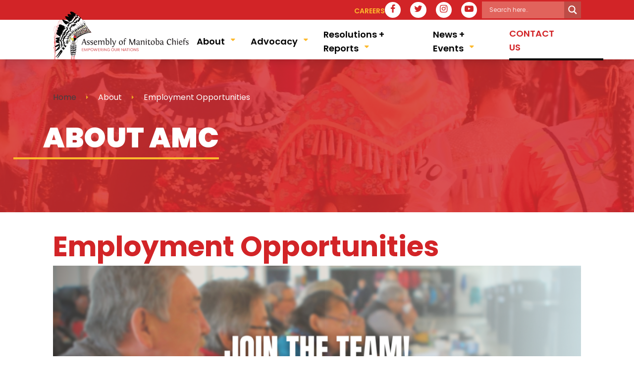

--- FILE ---
content_type: text/html; charset=UTF-8
request_url: https://manitobachiefs.com/about/job-opportunities/
body_size: 20677
content:
<!doctype html>
<html lang="en-CA">

<head>
  <meta charset="utf-8">
  <meta http-equiv="x-ua-compatible" content="ie=edge">
  <meta name="viewport" content="width=device-width, initial-scale=1, shrink-to-fit=no">
  <title>Employment Opportunities &#x2d; Assembly of Manitoba Chiefs</title>
	<style>img:is([sizes="auto" i], [sizes^="auto," i]) { contain-intrinsic-size: 3000px 1500px }</style>
	
<!-- The SEO Framework by Sybre Waaijer -->
<meta name="robots" content="max-snippet:-1,max-image-preview:large,max-video-preview:-1" />
<link rel="canonical" href="https://manitobachiefs.com/about/job-opportunities/" />
<meta name="description" content="At the heart of the Assembly of Manitoba Chiefs Secretariat and the Grand Chief&rsquo;s Office lies a passionate and devoted team of individuals driven by a common&#8230;" />
<meta property="og:type" content="website" />
<meta property="og:locale" content="en_GB" />
<meta property="og:site_name" content="Assembly of Manitoba Chiefs" />
<meta property="og:title" content="Employment Opportunities" />
<meta property="og:description" content="At the heart of the Assembly of Manitoba Chiefs Secretariat and the Grand Chief&rsquo;s Office lies a passionate and devoted team of individuals driven by a common goal: to enhance the lives of First&#8230;" />
<meta property="og:url" content="https://manitobachiefs.com/about/job-opportunities/" />
<meta property="og:image" content="https://manitobachiefs.com/wp-content/uploads/2022/12/Join-the-team-1-1536x497-1-1024x331.png" />
<meta name="twitter:card" content="summary_large_image" />
<meta name="twitter:title" content="Employment Opportunities" />
<meta name="twitter:description" content="At the heart of the Assembly of Manitoba Chiefs Secretariat and the Grand Chief&rsquo;s Office lies a passionate and devoted team of individuals driven by a common goal: to enhance the lives of First&#8230;" />
<meta name="twitter:image" content="https://manitobachiefs.com/wp-content/uploads/2022/12/Join-the-team-1-1536x497-1-1024x331.png" />
<script type="application/ld+json">{"@context":"https://schema.org","@graph":[{"@type":"WebSite","@id":"https://manitobachiefs.com/#/schema/WebSite","url":"https://manitobachiefs.com/","name":"Assembly of Manitoba Chiefs","description":"Empowering Our Nation","inLanguage":"en-CA","potentialAction":{"@type":"SearchAction","target":{"@type":"EntryPoint","urlTemplate":"https://manitobachiefs.com/search/{search_term_string}/"},"query-input":"required name=search_term_string"},"publisher":{"@type":"Organization","@id":"https://manitobachiefs.com/#/schema/Organization","name":"Assembly of Manitoba Chiefs","url":"https://manitobachiefs.com/","logo":{"@type":"ImageObject","url":"https://manitobachiefs.com/wp-content/uploads/2023/03/cropped-cropped-AMC-ICON.png","contentUrl":"https://manitobachiefs.com/wp-content/uploads/2023/03/cropped-cropped-AMC-ICON.png","width":512,"height":512,"contentSize":"172632"}}},{"@type":"WebPage","@id":"https://manitobachiefs.com/about/job-opportunities/","url":"https://manitobachiefs.com/about/job-opportunities/","name":"Employment Opportunities &#x2d; Assembly of Manitoba Chiefs","description":"At the heart of the Assembly of Manitoba Chiefs Secretariat and the Grand Chief&rsquo;s Office lies a passionate and devoted team of individuals driven by a common&#8230;","inLanguage":"en-CA","isPartOf":{"@id":"https://manitobachiefs.com/#/schema/WebSite"},"breadcrumb":{"@type":"BreadcrumbList","@id":"https://manitobachiefs.com/#/schema/BreadcrumbList","itemListElement":[{"@type":"ListItem","position":1,"item":"https://manitobachiefs.com/","name":"Assembly of Manitoba Chiefs"},{"@type":"ListItem","position":2,"item":"https://manitobachiefs.com/about/","name":"About"},{"@type":"ListItem","position":3,"name":"Employment Opportunities"}]},"potentialAction":{"@type":"ReadAction","target":"https://manitobachiefs.com/about/job-opportunities/"}}]}</script>
<!-- / The SEO Framework by Sybre Waaijer | 46.29ms meta | 0.10ms boot -->

<link rel='dns-prefetch' href='//kit.fontawesome.com' />
<link rel='dns-prefetch' href='//maxcdn.bootstrapcdn.com' />
<link rel='dns-prefetch' href='//use.typekit.net' />
<link rel='dns-prefetch' href='//fonts.googleapis.com' />
		<!-- This site uses the Google Analytics by MonsterInsights plugin v8.28.0 - Using Analytics tracking - https://www.monsterinsights.com/ -->
							<script src="//www.googletagmanager.com/gtag/js?id=G-G5J7J30GYP"  data-cfasync="false" data-wpfc-render="false" async></script>
			<script data-cfasync="false" data-wpfc-render="false">
				var mi_version = '8.28.0';
				var mi_track_user = true;
				var mi_no_track_reason = '';
								var MonsterInsightsDefaultLocations = {"page_location":"https:\/\/manitobachiefs.com\/about\/job-opportunities\/"};
				if ( typeof MonsterInsightsPrivacyGuardFilter === 'function' ) {
					var MonsterInsightsLocations = (typeof MonsterInsightsExcludeQuery === 'object') ? MonsterInsightsPrivacyGuardFilter( MonsterInsightsExcludeQuery ) : MonsterInsightsPrivacyGuardFilter( MonsterInsightsDefaultLocations );
				} else {
					var MonsterInsightsLocations = (typeof MonsterInsightsExcludeQuery === 'object') ? MonsterInsightsExcludeQuery : MonsterInsightsDefaultLocations;
				}

								var disableStrs = [
										'ga-disable-G-G5J7J30GYP',
									];

				/* Function to detect opted out users */
				function __gtagTrackerIsOptedOut() {
					for (var index = 0; index < disableStrs.length; index++) {
						if (document.cookie.indexOf(disableStrs[index] + '=true') > -1) {
							return true;
						}
					}

					return false;
				}

				/* Disable tracking if the opt-out cookie exists. */
				if (__gtagTrackerIsOptedOut()) {
					for (var index = 0; index < disableStrs.length; index++) {
						window[disableStrs[index]] = true;
					}
				}

				/* Opt-out function */
				function __gtagTrackerOptout() {
					for (var index = 0; index < disableStrs.length; index++) {
						document.cookie = disableStrs[index] + '=true; expires=Thu, 31 Dec 2099 23:59:59 UTC; path=/';
						window[disableStrs[index]] = true;
					}
				}

				if ('undefined' === typeof gaOptout) {
					function gaOptout() {
						__gtagTrackerOptout();
					}
				}
								window.dataLayer = window.dataLayer || [];

				window.MonsterInsightsDualTracker = {
					helpers: {},
					trackers: {},
				};
				if (mi_track_user) {
					function __gtagDataLayer() {
						dataLayer.push(arguments);
					}

					function __gtagTracker(type, name, parameters) {
						if (!parameters) {
							parameters = {};
						}

						if (parameters.send_to) {
							__gtagDataLayer.apply(null, arguments);
							return;
						}

						if (type === 'event') {
														parameters.send_to = monsterinsights_frontend.v4_id;
							var hookName = name;
							if (typeof parameters['event_category'] !== 'undefined') {
								hookName = parameters['event_category'] + ':' + name;
							}

							if (typeof MonsterInsightsDualTracker.trackers[hookName] !== 'undefined') {
								MonsterInsightsDualTracker.trackers[hookName](parameters);
							} else {
								__gtagDataLayer('event', name, parameters);
							}
							
						} else {
							__gtagDataLayer.apply(null, arguments);
						}
					}

					__gtagTracker('js', new Date());
					__gtagTracker('set', {
						'developer_id.dZGIzZG': true,
											});
					if ( MonsterInsightsLocations.page_location ) {
						__gtagTracker('set', MonsterInsightsLocations);
					}
										__gtagTracker('config', 'G-G5J7J30GYP', {"forceSSL":"true","link_attribution":"true"} );
															window.gtag = __gtagTracker;										(function () {
						/* https://developers.google.com/analytics/devguides/collection/analyticsjs/ */
						/* ga and __gaTracker compatibility shim. */
						var noopfn = function () {
							return null;
						};
						var newtracker = function () {
							return new Tracker();
						};
						var Tracker = function () {
							return null;
						};
						var p = Tracker.prototype;
						p.get = noopfn;
						p.set = noopfn;
						p.send = function () {
							var args = Array.prototype.slice.call(arguments);
							args.unshift('send');
							__gaTracker.apply(null, args);
						};
						var __gaTracker = function () {
							var len = arguments.length;
							if (len === 0) {
								return;
							}
							var f = arguments[len - 1];
							if (typeof f !== 'object' || f === null || typeof f.hitCallback !== 'function') {
								if ('send' === arguments[0]) {
									var hitConverted, hitObject = false, action;
									if ('event' === arguments[1]) {
										if ('undefined' !== typeof arguments[3]) {
											hitObject = {
												'eventAction': arguments[3],
												'eventCategory': arguments[2],
												'eventLabel': arguments[4],
												'value': arguments[5] ? arguments[5] : 1,
											}
										}
									}
									if ('pageview' === arguments[1]) {
										if ('undefined' !== typeof arguments[2]) {
											hitObject = {
												'eventAction': 'page_view',
												'page_path': arguments[2],
											}
										}
									}
									if (typeof arguments[2] === 'object') {
										hitObject = arguments[2];
									}
									if (typeof arguments[5] === 'object') {
										Object.assign(hitObject, arguments[5]);
									}
									if ('undefined' !== typeof arguments[1].hitType) {
										hitObject = arguments[1];
										if ('pageview' === hitObject.hitType) {
											hitObject.eventAction = 'page_view';
										}
									}
									if (hitObject) {
										action = 'timing' === arguments[1].hitType ? 'timing_complete' : hitObject.eventAction;
										hitConverted = mapArgs(hitObject);
										__gtagTracker('event', action, hitConverted);
									}
								}
								return;
							}

							function mapArgs(args) {
								var arg, hit = {};
								var gaMap = {
									'eventCategory': 'event_category',
									'eventAction': 'event_action',
									'eventLabel': 'event_label',
									'eventValue': 'event_value',
									'nonInteraction': 'non_interaction',
									'timingCategory': 'event_category',
									'timingVar': 'name',
									'timingValue': 'value',
									'timingLabel': 'event_label',
									'page': 'page_path',
									'location': 'page_location',
									'title': 'page_title',
									'referrer' : 'page_referrer',
								};
								for (arg in args) {
																		if (!(!args.hasOwnProperty(arg) || !gaMap.hasOwnProperty(arg))) {
										hit[gaMap[arg]] = args[arg];
									} else {
										hit[arg] = args[arg];
									}
								}
								return hit;
							}

							try {
								f.hitCallback();
							} catch (ex) {
							}
						};
						__gaTracker.create = newtracker;
						__gaTracker.getByName = newtracker;
						__gaTracker.getAll = function () {
							return [];
						};
						__gaTracker.remove = noopfn;
						__gaTracker.loaded = true;
						window['__gaTracker'] = __gaTracker;
					})();
									} else {
										console.log("");
					(function () {
						function __gtagTracker() {
							return null;
						}

						window['__gtagTracker'] = __gtagTracker;
						window['gtag'] = __gtagTracker;
					})();
									}
			</script>
				<!-- / Google Analytics by MonsterInsights -->
		<script>
window._wpemojiSettings = {"baseUrl":"https:\/\/s.w.org\/images\/core\/emoji\/16.0.1\/72x72\/","ext":".png","svgUrl":"https:\/\/s.w.org\/images\/core\/emoji\/16.0.1\/svg\/","svgExt":".svg","source":{"concatemoji":"https:\/\/manitobachiefs.com\/wp-includes\/js\/wp-emoji-release.min.js?ver=6.8.3"}};
/*! This file is auto-generated */
!function(s,n){var o,i,e;function c(e){try{var t={supportTests:e,timestamp:(new Date).valueOf()};sessionStorage.setItem(o,JSON.stringify(t))}catch(e){}}function p(e,t,n){e.clearRect(0,0,e.canvas.width,e.canvas.height),e.fillText(t,0,0);var t=new Uint32Array(e.getImageData(0,0,e.canvas.width,e.canvas.height).data),a=(e.clearRect(0,0,e.canvas.width,e.canvas.height),e.fillText(n,0,0),new Uint32Array(e.getImageData(0,0,e.canvas.width,e.canvas.height).data));return t.every(function(e,t){return e===a[t]})}function u(e,t){e.clearRect(0,0,e.canvas.width,e.canvas.height),e.fillText(t,0,0);for(var n=e.getImageData(16,16,1,1),a=0;a<n.data.length;a++)if(0!==n.data[a])return!1;return!0}function f(e,t,n,a){switch(t){case"flag":return n(e,"\ud83c\udff3\ufe0f\u200d\u26a7\ufe0f","\ud83c\udff3\ufe0f\u200b\u26a7\ufe0f")?!1:!n(e,"\ud83c\udde8\ud83c\uddf6","\ud83c\udde8\u200b\ud83c\uddf6")&&!n(e,"\ud83c\udff4\udb40\udc67\udb40\udc62\udb40\udc65\udb40\udc6e\udb40\udc67\udb40\udc7f","\ud83c\udff4\u200b\udb40\udc67\u200b\udb40\udc62\u200b\udb40\udc65\u200b\udb40\udc6e\u200b\udb40\udc67\u200b\udb40\udc7f");case"emoji":return!a(e,"\ud83e\udedf")}return!1}function g(e,t,n,a){var r="undefined"!=typeof WorkerGlobalScope&&self instanceof WorkerGlobalScope?new OffscreenCanvas(300,150):s.createElement("canvas"),o=r.getContext("2d",{willReadFrequently:!0}),i=(o.textBaseline="top",o.font="600 32px Arial",{});return e.forEach(function(e){i[e]=t(o,e,n,a)}),i}function t(e){var t=s.createElement("script");t.src=e,t.defer=!0,s.head.appendChild(t)}"undefined"!=typeof Promise&&(o="wpEmojiSettingsSupports",i=["flag","emoji"],n.supports={everything:!0,everythingExceptFlag:!0},e=new Promise(function(e){s.addEventListener("DOMContentLoaded",e,{once:!0})}),new Promise(function(t){var n=function(){try{var e=JSON.parse(sessionStorage.getItem(o));if("object"==typeof e&&"number"==typeof e.timestamp&&(new Date).valueOf()<e.timestamp+604800&&"object"==typeof e.supportTests)return e.supportTests}catch(e){}return null}();if(!n){if("undefined"!=typeof Worker&&"undefined"!=typeof OffscreenCanvas&&"undefined"!=typeof URL&&URL.createObjectURL&&"undefined"!=typeof Blob)try{var e="postMessage("+g.toString()+"("+[JSON.stringify(i),f.toString(),p.toString(),u.toString()].join(",")+"));",a=new Blob([e],{type:"text/javascript"}),r=new Worker(URL.createObjectURL(a),{name:"wpTestEmojiSupports"});return void(r.onmessage=function(e){c(n=e.data),r.terminate(),t(n)})}catch(e){}c(n=g(i,f,p,u))}t(n)}).then(function(e){for(var t in e)n.supports[t]=e[t],n.supports.everything=n.supports.everything&&n.supports[t],"flag"!==t&&(n.supports.everythingExceptFlag=n.supports.everythingExceptFlag&&n.supports[t]);n.supports.everythingExceptFlag=n.supports.everythingExceptFlag&&!n.supports.flag,n.DOMReady=!1,n.readyCallback=function(){n.DOMReady=!0}}).then(function(){return e}).then(function(){var e;n.supports.everything||(n.readyCallback(),(e=n.source||{}).concatemoji?t(e.concatemoji):e.wpemoji&&e.twemoji&&(t(e.twemoji),t(e.wpemoji)))}))}((window,document),window._wpemojiSettings);
</script>
<link rel='stylesheet' id='sbi_styles-css' href='https://manitobachiefs.com/wp-content/plugins/instagram-feed/css/sbi-styles.min.css?ver=6.2.8' media='all' />
<style id='wp-emoji-styles-inline-css'>

	img.wp-smiley, img.emoji {
		display: inline !important;
		border: none !important;
		box-shadow: none !important;
		height: 1em !important;
		width: 1em !important;
		margin: 0 0.07em !important;
		vertical-align: -0.1em !important;
		background: none !important;
		padding: 0 !important;
	}
</style>
<link rel='stylesheet' id='wp-block-library-css' href='https://manitobachiefs.com/wp-includes/css/dist/block-library/style.min.css?ver=6.8.3' media='all' />
<style id='global-styles-inline-css'>
:root{--wp--preset--aspect-ratio--square: 1;--wp--preset--aspect-ratio--4-3: 4/3;--wp--preset--aspect-ratio--3-4: 3/4;--wp--preset--aspect-ratio--3-2: 3/2;--wp--preset--aspect-ratio--2-3: 2/3;--wp--preset--aspect-ratio--16-9: 16/9;--wp--preset--aspect-ratio--9-16: 9/16;--wp--preset--color--black: #000000;--wp--preset--color--cyan-bluish-gray: #abb8c3;--wp--preset--color--white: #ffffff;--wp--preset--color--pale-pink: #f78da7;--wp--preset--color--vivid-red: #cf2e2e;--wp--preset--color--luminous-vivid-orange: #ff6900;--wp--preset--color--luminous-vivid-amber: #fcb900;--wp--preset--color--light-green-cyan: #7bdcb5;--wp--preset--color--vivid-green-cyan: #00d084;--wp--preset--color--pale-cyan-blue: #8ed1fc;--wp--preset--color--vivid-cyan-blue: #0693e3;--wp--preset--color--vivid-purple: #9b51e0;--wp--preset--color--text-grey: var(--color-text);--wp--preset--color--primary: var(--color-primary);--wp--preset--color--secondary: var(--color-secondary);--wp--preset--gradient--vivid-cyan-blue-to-vivid-purple: linear-gradient(135deg,rgba(6,147,227,1) 0%,rgb(155,81,224) 100%);--wp--preset--gradient--light-green-cyan-to-vivid-green-cyan: linear-gradient(135deg,rgb(122,220,180) 0%,rgb(0,208,130) 100%);--wp--preset--gradient--luminous-vivid-amber-to-luminous-vivid-orange: linear-gradient(135deg,rgba(252,185,0,1) 0%,rgba(255,105,0,1) 100%);--wp--preset--gradient--luminous-vivid-orange-to-vivid-red: linear-gradient(135deg,rgba(255,105,0,1) 0%,rgb(207,46,46) 100%);--wp--preset--gradient--very-light-gray-to-cyan-bluish-gray: linear-gradient(135deg,rgb(238,238,238) 0%,rgb(169,184,195) 100%);--wp--preset--gradient--cool-to-warm-spectrum: linear-gradient(135deg,rgb(74,234,220) 0%,rgb(151,120,209) 20%,rgb(207,42,186) 40%,rgb(238,44,130) 60%,rgb(251,105,98) 80%,rgb(254,248,76) 100%);--wp--preset--gradient--blush-light-purple: linear-gradient(135deg,rgb(255,206,236) 0%,rgb(152,150,240) 100%);--wp--preset--gradient--blush-bordeaux: linear-gradient(135deg,rgb(254,205,165) 0%,rgb(254,45,45) 50%,rgb(107,0,62) 100%);--wp--preset--gradient--luminous-dusk: linear-gradient(135deg,rgb(255,203,112) 0%,rgb(199,81,192) 50%,rgb(65,88,208) 100%);--wp--preset--gradient--pale-ocean: linear-gradient(135deg,rgb(255,245,203) 0%,rgb(182,227,212) 50%,rgb(51,167,181) 100%);--wp--preset--gradient--electric-grass: linear-gradient(135deg,rgb(202,248,128) 0%,rgb(113,206,126) 100%);--wp--preset--gradient--midnight: linear-gradient(135deg,rgb(2,3,129) 0%,rgb(40,116,252) 100%);--wp--preset--font-size--small: 13px;--wp--preset--font-size--medium: 20px;--wp--preset--font-size--large: 36px;--wp--preset--font-size--x-large: 42px;--wp--preset--spacing--20: 0.44rem;--wp--preset--spacing--30: 0.67rem;--wp--preset--spacing--40: 1rem;--wp--preset--spacing--50: 1.5rem;--wp--preset--spacing--60: 2.25rem;--wp--preset--spacing--70: 3.38rem;--wp--preset--spacing--80: 5.06rem;--wp--preset--shadow--natural: 6px 6px 9px rgba(0, 0, 0, 0.2);--wp--preset--shadow--deep: 12px 12px 50px rgba(0, 0, 0, 0.4);--wp--preset--shadow--sharp: 6px 6px 0px rgba(0, 0, 0, 0.2);--wp--preset--shadow--outlined: 6px 6px 0px -3px rgba(255, 255, 255, 1), 6px 6px rgba(0, 0, 0, 1);--wp--preset--shadow--crisp: 6px 6px 0px rgba(0, 0, 0, 1);}:where(body) { margin: 0; }.wp-site-blocks > .alignleft { float: left; margin-right: 2em; }.wp-site-blocks > .alignright { float: right; margin-left: 2em; }.wp-site-blocks > .aligncenter { justify-content: center; margin-left: auto; margin-right: auto; }:where(.is-layout-flex){gap: 0.5em;}:where(.is-layout-grid){gap: 0.5em;}.is-layout-flow > .alignleft{float: left;margin-inline-start: 0;margin-inline-end: 2em;}.is-layout-flow > .alignright{float: right;margin-inline-start: 2em;margin-inline-end: 0;}.is-layout-flow > .aligncenter{margin-left: auto !important;margin-right: auto !important;}.is-layout-constrained > .alignleft{float: left;margin-inline-start: 0;margin-inline-end: 2em;}.is-layout-constrained > .alignright{float: right;margin-inline-start: 2em;margin-inline-end: 0;}.is-layout-constrained > .aligncenter{margin-left: auto !important;margin-right: auto !important;}.is-layout-constrained > :where(:not(.alignleft):not(.alignright):not(.alignfull)){margin-left: auto !important;margin-right: auto !important;}body .is-layout-flex{display: flex;}.is-layout-flex{flex-wrap: wrap;align-items: center;}.is-layout-flex > :is(*, div){margin: 0;}body .is-layout-grid{display: grid;}.is-layout-grid > :is(*, div){margin: 0;}body{padding-top: 0px;padding-right: 0px;padding-bottom: 0px;padding-left: 0px;}a:where(:not(.wp-element-button)){text-decoration: underline;}:root :where(.wp-element-button, .wp-block-button__link){background-color: #32373c;border-width: 0;color: #fff;font-family: inherit;font-size: inherit;line-height: inherit;padding: calc(0.667em + 2px) calc(1.333em + 2px);text-decoration: none;}.has-black-color{color: var(--wp--preset--color--black) !important;}.has-cyan-bluish-gray-color{color: var(--wp--preset--color--cyan-bluish-gray) !important;}.has-white-color{color: var(--wp--preset--color--white) !important;}.has-pale-pink-color{color: var(--wp--preset--color--pale-pink) !important;}.has-vivid-red-color{color: var(--wp--preset--color--vivid-red) !important;}.has-luminous-vivid-orange-color{color: var(--wp--preset--color--luminous-vivid-orange) !important;}.has-luminous-vivid-amber-color{color: var(--wp--preset--color--luminous-vivid-amber) !important;}.has-light-green-cyan-color{color: var(--wp--preset--color--light-green-cyan) !important;}.has-vivid-green-cyan-color{color: var(--wp--preset--color--vivid-green-cyan) !important;}.has-pale-cyan-blue-color{color: var(--wp--preset--color--pale-cyan-blue) !important;}.has-vivid-cyan-blue-color{color: var(--wp--preset--color--vivid-cyan-blue) !important;}.has-vivid-purple-color{color: var(--wp--preset--color--vivid-purple) !important;}.has-text-grey-color{color: var(--wp--preset--color--text-grey) !important;}.has-primary-color{color: var(--wp--preset--color--primary) !important;}.has-secondary-color{color: var(--wp--preset--color--secondary) !important;}.has-black-background-color{background-color: var(--wp--preset--color--black) !important;}.has-cyan-bluish-gray-background-color{background-color: var(--wp--preset--color--cyan-bluish-gray) !important;}.has-white-background-color{background-color: var(--wp--preset--color--white) !important;}.has-pale-pink-background-color{background-color: var(--wp--preset--color--pale-pink) !important;}.has-vivid-red-background-color{background-color: var(--wp--preset--color--vivid-red) !important;}.has-luminous-vivid-orange-background-color{background-color: var(--wp--preset--color--luminous-vivid-orange) !important;}.has-luminous-vivid-amber-background-color{background-color: var(--wp--preset--color--luminous-vivid-amber) !important;}.has-light-green-cyan-background-color{background-color: var(--wp--preset--color--light-green-cyan) !important;}.has-vivid-green-cyan-background-color{background-color: var(--wp--preset--color--vivid-green-cyan) !important;}.has-pale-cyan-blue-background-color{background-color: var(--wp--preset--color--pale-cyan-blue) !important;}.has-vivid-cyan-blue-background-color{background-color: var(--wp--preset--color--vivid-cyan-blue) !important;}.has-vivid-purple-background-color{background-color: var(--wp--preset--color--vivid-purple) !important;}.has-text-grey-background-color{background-color: var(--wp--preset--color--text-grey) !important;}.has-primary-background-color{background-color: var(--wp--preset--color--primary) !important;}.has-secondary-background-color{background-color: var(--wp--preset--color--secondary) !important;}.has-black-border-color{border-color: var(--wp--preset--color--black) !important;}.has-cyan-bluish-gray-border-color{border-color: var(--wp--preset--color--cyan-bluish-gray) !important;}.has-white-border-color{border-color: var(--wp--preset--color--white) !important;}.has-pale-pink-border-color{border-color: var(--wp--preset--color--pale-pink) !important;}.has-vivid-red-border-color{border-color: var(--wp--preset--color--vivid-red) !important;}.has-luminous-vivid-orange-border-color{border-color: var(--wp--preset--color--luminous-vivid-orange) !important;}.has-luminous-vivid-amber-border-color{border-color: var(--wp--preset--color--luminous-vivid-amber) !important;}.has-light-green-cyan-border-color{border-color: var(--wp--preset--color--light-green-cyan) !important;}.has-vivid-green-cyan-border-color{border-color: var(--wp--preset--color--vivid-green-cyan) !important;}.has-pale-cyan-blue-border-color{border-color: var(--wp--preset--color--pale-cyan-blue) !important;}.has-vivid-cyan-blue-border-color{border-color: var(--wp--preset--color--vivid-cyan-blue) !important;}.has-vivid-purple-border-color{border-color: var(--wp--preset--color--vivid-purple) !important;}.has-text-grey-border-color{border-color: var(--wp--preset--color--text-grey) !important;}.has-primary-border-color{border-color: var(--wp--preset--color--primary) !important;}.has-secondary-border-color{border-color: var(--wp--preset--color--secondary) !important;}.has-vivid-cyan-blue-to-vivid-purple-gradient-background{background: var(--wp--preset--gradient--vivid-cyan-blue-to-vivid-purple) !important;}.has-light-green-cyan-to-vivid-green-cyan-gradient-background{background: var(--wp--preset--gradient--light-green-cyan-to-vivid-green-cyan) !important;}.has-luminous-vivid-amber-to-luminous-vivid-orange-gradient-background{background: var(--wp--preset--gradient--luminous-vivid-amber-to-luminous-vivid-orange) !important;}.has-luminous-vivid-orange-to-vivid-red-gradient-background{background: var(--wp--preset--gradient--luminous-vivid-orange-to-vivid-red) !important;}.has-very-light-gray-to-cyan-bluish-gray-gradient-background{background: var(--wp--preset--gradient--very-light-gray-to-cyan-bluish-gray) !important;}.has-cool-to-warm-spectrum-gradient-background{background: var(--wp--preset--gradient--cool-to-warm-spectrum) !important;}.has-blush-light-purple-gradient-background{background: var(--wp--preset--gradient--blush-light-purple) !important;}.has-blush-bordeaux-gradient-background{background: var(--wp--preset--gradient--blush-bordeaux) !important;}.has-luminous-dusk-gradient-background{background: var(--wp--preset--gradient--luminous-dusk) !important;}.has-pale-ocean-gradient-background{background: var(--wp--preset--gradient--pale-ocean) !important;}.has-electric-grass-gradient-background{background: var(--wp--preset--gradient--electric-grass) !important;}.has-midnight-gradient-background{background: var(--wp--preset--gradient--midnight) !important;}.has-small-font-size{font-size: var(--wp--preset--font-size--small) !important;}.has-medium-font-size{font-size: var(--wp--preset--font-size--medium) !important;}.has-large-font-size{font-size: var(--wp--preset--font-size--large) !important;}.has-x-large-font-size{font-size: var(--wp--preset--font-size--x-large) !important;}
:where(.wp-block-post-template.is-layout-flex){gap: 1.25em;}:where(.wp-block-post-template.is-layout-grid){gap: 1.25em;}
:where(.wp-block-columns.is-layout-flex){gap: 2em;}:where(.wp-block-columns.is-layout-grid){gap: 2em;}
:root :where(.wp-block-pullquote){font-size: 1.5em;line-height: 1.6;}
</style>
<link rel='stylesheet' id='ctf_styles-css' href='https://manitobachiefs.com/wp-content/plugins/custom-twitter-feeds/css/ctf-styles.min.css?ver=2.2.2' media='all' />
<link rel='stylesheet' id='dashicons-css' href='https://manitobachiefs.com/wp-includes/css/dashicons.min.css?ver=6.8.3' media='all' />
<link rel='stylesheet' id='mmenu-css' href='https://manitobachiefs.com/wp-content/plugins/mmenu/css/mmenu.css?ver=14' media='all' />
<link rel='stylesheet' id='cff-css' href='https://manitobachiefs.com/wp-content/plugins/custom-facebook-feed-pro/assets/css/cff-style.css?ver=3.19.4' media='all' />
<link rel='stylesheet' id='sb-font-awesome-css' href='https://maxcdn.bootstrapcdn.com/font-awesome/4.7.0/css/font-awesome.min.css?ver=6.8.3' media='all' />
<link rel='stylesheet' id='wpdreams-asl-basic-css' href='https://manitobachiefs.com/wp-content/plugins/ajax-search-lite/css/style.basic.css?ver=4.11.5' media='all' />
<link rel='stylesheet' id='wpdreams-ajaxsearchlite-css' href='https://manitobachiefs.com/wp-content/plugins/ajax-search-lite/css/style-simple-red.css?ver=4.11.5' media='all' />
<link rel='stylesheet' id='sage/app-css' href='https://manitobachiefs.com/wp-content/themes/amc/public/styles/app.css?id=03df3438fef0487c29ec' media='all' />
<link rel='stylesheet' id='google-font-css' href='https://use.typekit.net/lfw8vhb.css' media='all' />
<link rel='stylesheet' id='poppins-css' href='https://fonts.googleapis.com/css2?family=Poppins:ital,wght@0,300;0,400;0,600;0,700;0,900;1,300;1,400;1,600;1,700;1,900&#038;display=swap' media='all' />
<script src="https://manitobachiefs.com/wp-content/plugins/google-analytics-for-wordpress/assets/js/frontend-gtag.min.js?ver=8.28.0" id="monsterinsights-frontend-script-js"></script>
<script data-cfasync="false" data-wpfc-render="false" id='monsterinsights-frontend-script-js-extra'>var monsterinsights_frontend = {"js_events_tracking":"true","download_extensions":"doc,pdf,ppt,zip,xls,docx,pptx,xlsx","inbound_paths":"[{\"path\":\"\\\/go\\\/\",\"label\":\"affiliate\"},{\"path\":\"\\\/recommend\\\/\",\"label\":\"affiliate\"}]","home_url":"https:\/\/manitobachiefs.com","hash_tracking":"false","v4_id":"G-G5J7J30GYP"};</script>
<script id="jquery-core-js-extra">
var ctf = {"ajax_url":"https:\/\/manitobachiefs.com\/wp-admin\/admin-ajax.php"};
</script>
<script src="https://manitobachiefs.com/wp-includes/js/jquery/jquery.min.js?ver=3.7.1" id="jquery-core-js"></script>
<script src="https://manitobachiefs.com/wp-includes/js/jquery/jquery-migrate.min.js?ver=3.4.1" id="jquery-migrate-js"></script>
<script src="https://manitobachiefs.com/wp-content/plugins/mmenu/js/mmenu.js?ver=14" id="mmenu-js"></script>
<link rel="https://api.w.org/" href="https://manitobachiefs.com/wp-json/" /><link rel="alternate" title="JSON" type="application/json" href="https://manitobachiefs.com/wp-json/wp/v2/pages/11336" /><link rel="EditURI" type="application/rsd+xml" title="RSD" href="https://manitobachiefs.com/xmlrpc.php?rsd" />
<link rel="alternate" title="oEmbed (JSON)" type="application/json+oembed" href="https://manitobachiefs.com/wp-json/oembed/1.0/embed?url=https%3A%2F%2Fmanitobachiefs.com%2Fabout%2Fjob-opportunities%2F" />
<link rel="alternate" title="oEmbed (XML)" type="text/xml+oembed" href="https://manitobachiefs.com/wp-json/oembed/1.0/embed?url=https%3A%2F%2Fmanitobachiefs.com%2Fabout%2Fjob-opportunities%2F&#038;format=xml" />
<!-- Custom Facebook Feed JS vars -->
<script type="text/javascript">
var cffsiteurl = "https://manitobachiefs.com/wp-content/plugins";
var cffajaxurl = "https://manitobachiefs.com/wp-admin/admin-ajax.php";


var cfflinkhashtags = "true";
</script>
				<link rel="preconnect" href="https://fonts.gstatic.com" crossorigin />
				<link rel="preload" as="style" href="//fonts.googleapis.com/css?family=Open+Sans&display=swap" />
				<link rel="stylesheet" href="//fonts.googleapis.com/css?family=Open+Sans&display=swap" media="all" />
				                <style>
                    
					div[id*='ajaxsearchlitesettings'].searchsettings .asl_option_inner label {
						font-size: 0px !important;
						color: rgba(0, 0, 0, 0);
					}
					div[id*='ajaxsearchlitesettings'].searchsettings .asl_option_inner label:after {
						font-size: 11px !important;
						position: absolute;
						top: 0;
						left: 0;
						z-index: 1;
					}
					.asl_w_container {
						width: 10%;
						margin: 0px 0px 0px 10px;
						min-width: 200px;
					}
					div[id*='ajaxsearchlite'].asl_m {
						width: 100%;
					}
					div[id*='ajaxsearchliteres'].wpdreams_asl_results div.resdrg span.highlighted {
						font-weight: bold;
						color: rgba(217, 49, 43, 1);
						background-color: rgba(238, 238, 238, 1);
					}
					div[id*='ajaxsearchliteres'].wpdreams_asl_results .results img.asl_image {
						width: 70px;
						height: 70px;
						object-fit: cover;
					}
					div.asl_r .results {
						max-height: none;
					}
				
							.asl_w, .asl_w * {font-family:inherit !important;}
							.asl_m input[type=search]::placeholder{font-family:inherit !important;}
							.asl_m input[type=search]::-webkit-input-placeholder{font-family:inherit !important;}
							.asl_m input[type=search]::-moz-placeholder{font-family:inherit !important;}
							.asl_m input[type=search]:-ms-input-placeholder{font-family:inherit !important;}
						
						div.asl_r.asl_w.vertical .results .item::after {
							display: block;
							position: absolute;
							bottom: 0;
							content: '';
							height: 1px;
							width: 100%;
							background: #D8D8D8;
						}
						div.asl_r.asl_w.vertical .results .item.asl_last_item::after {
							display: none;
						}
					
						@media only screen and (max-width: 640px) {
							.asl_w_container {
								width: 100% !important;
							}
						}
					                </style>
                <link rel="icon" href="https://manitobachiefs.com/wp-content/uploads/2023/03/cropped-cropped-AMC-ICON-32x32.png" sizes="32x32" />
<link rel="icon" href="https://manitobachiefs.com/wp-content/uploads/2023/03/cropped-cropped-AMC-ICON-192x192.png" sizes="192x192" />
<link rel="apple-touch-icon" href="https://manitobachiefs.com/wp-content/uploads/2023/03/cropped-cropped-AMC-ICON-180x180.png" />
<meta name="msapplication-TileImage" content="https://manitobachiefs.com/wp-content/uploads/2023/03/cropped-cropped-AMC-ICON-270x270.png" />
</head>

<body class="wp-singular page-template-default page page-id-11336 page-child parent-pageid-19556 wp-embed-responsive wp-theme-amc job-opportunities">
    
  <div id="app">
    <section class="sticky top-0 z-30">
<section class="bg-primary hidden lg:block w-screen">
  <section class="h-10 w-11/12 xl:w-5/6 2xl:w-4/5 mx-auto px-0 flex flex-row uppercase font-semibold prose-a:mr-4 justify-end items-center text-sm">
    <a class="pt-1 text-secondary hover:text-white" href="https://manitobachiefs.com/about/job-opportunities/">Careers</a>
    
    <p><a href="https://www.facebook.com/assemblymbchiefs" class="reset bg-white mr-4 last:mr-0 text-primary text-lg hover:opacity-80 circular-icon">
      <i class="fa-facebook pt-8"></i>
      <span class="sr-only bg-white text-black">Visit our facebook page</span>
    </a>
        <a href="https://twitter.com/amcmbchiefs" class="reset bg-white mr-4 last:mr-0 text-primary text-lg hover:opacity-80 circular-icon">
      <i class="icon-twitter pt-8"></i>
      <span class="sr-only bg-white text-black">Visit our twitter page</span>
    </a>
          <a href="https://instagram.com/amcmbchiefs" class="reset bg-white mr-4 last:mr-0 text-primary text-lg hover:opacity-80 circular-icon">
      <i class="icon-instagram pt-8"></i>
      <span class="sr-only bg-white text-black">Visit our instagram page</span>
    </a>
        <a href="https://www.youtube.com/c/AssemblyofManitobaChiefs" class="reset bg-white mr-4 last:mr-0 text-primary text-lg hover:opacity-80 circular-icon">
      <i class="icon-youtube-play pt-8"></i>
      <span class="sr-only bg-white text-black">Visit our youtube page</span>
    </a>
    </p>

    <div class="asl_w_container asl_w_container_1">
	<div id='ajaxsearchlite1'
		 data-id="1"
		 data-instance="1"
		 class="asl_w asl_m asl_m_1 asl_m_1_1">
		<div class="probox">

	
	<div class='prosettings' style='display:none;' data-opened=0>
				<div class='innericon'>
			<svg version="1.1" xmlns="http://www.w3.org/2000/svg" xmlns:xlink="http://www.w3.org/1999/xlink" x="0px" y="0px" width="22" height="22" viewBox="0 0 512 512" enable-background="new 0 0 512 512" xml:space="preserve">
					<polygon transform = "rotate(90 256 256)" points="142.332,104.886 197.48,50 402.5,256 197.48,462 142.332,407.113 292.727,256 "/>
				</svg>
		</div>
	</div>

	
	
	<div class='proinput'>
        <form role="search" action='#' autocomplete="off"
			  aria-label="Search form">
			<input aria-label="Search input"
				   type='search' class='orig'
				   tabindex="0"
				   name='phrase'
				   placeholder='Search here..'
				   value=''
				   autocomplete="off"/>
			<input aria-label="Search autocomplete input"
				   type='text'
				   class='autocomplete'
				   tabindex="-1"
				   name='phrase'
				   value=''
				   autocomplete="off" disabled/>
			<input type='submit' value="Start search" style='width:0; height: 0; visibility: hidden;'>
		</form>
	</div>

	
	
	<button class='promagnifier' tabindex="0" aria-label="Search magnifier button">
				<span class='innericon' style="display:block;">
			<svg version="1.1" xmlns="http://www.w3.org/2000/svg" xmlns:xlink="http://www.w3.org/1999/xlink" x="0px" y="0px" width="22" height="22" viewBox="0 0 512 512" enable-background="new 0 0 512 512" xml:space="preserve">
					<path d="M460.355,421.59L353.844,315.078c20.041-27.553,31.885-61.437,31.885-98.037
						C385.729,124.934,310.793,50,218.686,50C126.58,50,51.645,124.934,51.645,217.041c0,92.106,74.936,167.041,167.041,167.041
						c34.912,0,67.352-10.773,94.184-29.158L419.945,462L460.355,421.59z M100.631,217.041c0-65.096,52.959-118.056,118.055-118.056
						c65.098,0,118.057,52.959,118.057,118.056c0,65.096-52.959,118.056-118.057,118.056C153.59,335.097,100.631,282.137,100.631,217.041
						z"/>
				</svg>
		</span>
	</button>

	
	
	<div class='proloading'>

		<div class="asl_loader"><div class="asl_loader-inner asl_simple-circle"></div></div>

			</div>

			<div class='proclose'>
			<svg version="1.1" xmlns="http://www.w3.org/2000/svg" xmlns:xlink="http://www.w3.org/1999/xlink" x="0px"
				 y="0px"
				 width="12" height="12" viewBox="0 0 512 512" enable-background="new 0 0 512 512"
				 xml:space="preserve">
				<polygon points="438.393,374.595 319.757,255.977 438.378,137.348 374.595,73.607 255.995,192.225 137.375,73.622 73.607,137.352 192.246,255.983 73.622,374.625 137.352,438.393 256.002,319.734 374.652,438.378 "/>
			</svg>
		</div>
	
	
</div>	</div>
	<div class='asl_data_container' style="display:none !important;">
		<div class="asl_init_data wpdreams_asl_data_ct"
	 style="display:none !important;"
	 id="asl_init_id_1"
	 data-asl-id="1"
	 data-asl-instance="1"
	 data-asldata="[base64]/[base64]"></div>	<div id="asl_hidden_data">
		<svg style="position:absolute" height="0" width="0">
			<filter id="aslblur">
				<feGaussianBlur in="SourceGraphic" stdDeviation="4"/>
			</filter>
		</svg>
		<svg style="position:absolute" height="0" width="0">
			<filter id="no_aslblur"></filter>
		</svg>
	</div>
	</div>

	<div id='ajaxsearchliteres1'
	 class='vertical wpdreams_asl_results asl_w asl_r asl_r_1 asl_r_1_1'>

	
	<div class="results">

		
		<div class="resdrg">
		</div>

		
	</div>

	
	
</div>

	<div id='__original__ajaxsearchlitesettings1'
		 data-id="1"
		 class="searchsettings wpdreams_asl_settings asl_w asl_s asl_s_1">
		<form name='options'
	  aria-label="Search settings form"
	  autocomplete = 'off'>

	
	
	<input type="hidden" name="filters_changed" style="display:none;" value="0">
	<input type="hidden" name="filters_initial" style="display:none;" value="1">

	<div class="asl_option_inner hiddend">
		<input type='hidden' name='qtranslate_lang' id='qtranslate_lang1'
			   value='0'/>
	</div>

	
	
	<fieldset class="asl_sett_scroll">
		<legend style="display: none;">Generic selectors</legend>
		<div class="asl_option" tabindex="0">
			<div class="asl_option_inner">
				<input type="checkbox" value="exact"
					   aria-label="Exact matches only"
					   name="asl_gen[]" />
				<div class="asl_option_checkbox"></div>
			</div>
			<div class="asl_option_label">
				Exact matches only			</div>
		</div>
		<div class="asl_option" tabindex="0">
			<div class="asl_option_inner">
				<input type="checkbox" value="title"
					   aria-label="Search in title"
					   name="asl_gen[]"  checked="checked"/>
				<div class="asl_option_checkbox"></div>
			</div>
			<div class="asl_option_label">
				Search in title			</div>
		</div>
		<div class="asl_option" tabindex="0">
			<div class="asl_option_inner">
				<input type="checkbox" value="content"
					   aria-label="Search in content"
					   name="asl_gen[]"  checked="checked"/>
				<div class="asl_option_checkbox"></div>
			</div>
			<div class="asl_option_label">
				Search in content			</div>
		</div>
		<div class="asl_option_inner hiddend">
			<input type="checkbox" value="excerpt"
				   aria-label="Search in excerpt"
				   name="asl_gen[]"  checked="checked"/>
			<div class="asl_option_checkbox"></div>
		</div>
	</fieldset>
	<fieldset class="asl_sett_scroll">
		<legend style="display: none;">Post Type Selectors</legend>
					<div class="asl_option_inner hiddend">
				<input type="checkbox" value="post"
					   aria-label="Hidden option, ignore please"
					   name="customset[]" checked="checked"/>
			</div>
						<div class="asl_option_inner hiddend">
				<input type="checkbox" value="page"
					   aria-label="Hidden option, ignore please"
					   name="customset[]" checked="checked"/>
			</div>
						<div class="asl_option_inner hiddend">
				<input type="checkbox" value="press_releases"
					   aria-label="Hidden option, ignore please"
					   name="customset[]" checked="checked"/>
			</div>
						<div class="asl_option_inner hiddend">
				<input type="checkbox" value="events"
					   aria-label="Hidden option, ignore please"
					   name="customset[]" checked="checked"/>
			</div>
				</fieldset>
	</form>
	</div>
</div>
  </section>
</section>

<header class="bg-white h-16 xl:h-20 2xl:h-28 z-30 fixed lg:absolute bottom-0 lg:top-10 w-screen shadow-lg">

  <div class="flex justify-between lg:w-11/12 xl:w-5/6 2xl:w-4/5 items-center h-full mx-auto">
    <a href="https://manitobachiefs.com/" class="h-24 xl:h-32 2xl:h-40 top mb-0 ml-4 lg:ml-0">
      <img src="https://manitobachiefs.com/wp-content/uploads/2023/02/AMC-Logo-TRANSPARENT.svg" alt="Home" class="h-24 xl:h-32 2xl:h-40 top w-auto pl-6 lg:pl-0">
    </a>

          <button class="header-menu-button focus:outline-none tab-focus:outline-default lg:hidden fluid-4xl text-black bg-primary right-0 h-16 w-16 bottom-0" aria-label="Menu"><i class="fas fa-bars"></i></button>

      <nav id="primary-menu" class="header-nav hidden lg:block mt-2" aria-label="Main Navigation">
        <div id="menu-location-primary_navigation" class="menu-primary-navigation-container"><ul id="menu-primary-navigation" class="primary-menu font-semibold"><li id="menu-item-335" class="mega menu-item menu-item-type-custom menu-item-object-custom menu-item-has-children menu-item-335"><a href="#"><span tabindex="-1">About</span></a>
<ul class="sub-menu">
	<li id="menu-item-340" class="nullLink menu-item menu-item-type-custom menu-item-object-custom menu-item-has-children menu-item-340"><a href="#"><span tabindex="-1">About Us</span></a>
	<ul class="sub-menu">
		<li id="menu-item-19567" class="menu-item menu-item-type-post_type menu-item-object-page menu-item-19567"><a href="https://manitobachiefs.com/about/about-amc/"><span tabindex="-1">About AMC</span></a></li>
		<li id="menu-item-19570" class="menu-item menu-item-type-post_type menu-item-object-page menu-item-19570"><a href="https://manitobachiefs.com/about/history-mandate/"><span tabindex="-1">History, Mandate, and Constitution</span></a></li>
		<li id="menu-item-19583" class="menu-item menu-item-type-post_type menu-item-object-page menu-item-19583"><a href="https://manitobachiefs.com/about/first-nation-members-of-amc/"><span tabindex="-1">First Nation Members of AMC</span></a></li>
	</ul>
</li>
	<li id="menu-item-347" class="nullLink text-secondary fluid-xl menu-item menu-item-type-custom menu-item-object-custom menu-item-has-children menu-item-347"><a href="#"><span tabindex="-1">Personnel</span></a>
	<ul class="sub-menu">
		<li id="menu-item-20201" class="menu-item menu-item-type-post_type menu-item-object-page menu-item-20201"><a href="https://manitobachiefs.com/about/grand-chiefs-office/"><span tabindex="-1">Grand Chief’s Office</span></a></li>
		<li id="menu-item-19609" class="menu-item menu-item-type-post_type menu-item-object-page menu-item-19609"><a href="https://manitobachiefs.com/unity/unity-accords/"><span tabindex="-1">Unity Accords</span></a></li>
		<li id="menu-item-19585" class="menu-item menu-item-type-post_type menu-item-object-page menu-item-19585"><a href="https://manitobachiefs.com/about/councils/"><span tabindex="-1">Councils</span></a></li>
		<li id="menu-item-19586" class="menu-item menu-item-type-post_type menu-item-object-page menu-item-19586"><a href="https://manitobachiefs.com/about/staff/"><span tabindex="-1">AMC Secretariat Departments</span></a></li>
	</ul>
</li>
	<li id="menu-item-352" class="nullLink text-secondary fluid-xl menu-item menu-item-type-custom menu-item-object-custom menu-item-has-children menu-item-352"><a href="#"><span tabindex="-1">Resources</span></a>
	<ul class="sub-menu">
		<li id="menu-item-19588" class="menu-item menu-item-type-post_type menu-item-object-page menu-item-19588"><a href="https://manitobachiefs.com/mandated-organizations/"><span tabindex="-1">Mandated Organizations</span></a></li>
		<li id="menu-item-24336" class="menu-item menu-item-type-post_type menu-item-object-page menu-item-24336"><a href="https://manitobachiefs.com/federal-election-2025/"><span tabindex="-1">Federal Election 2025</span></a></li>
	</ul>
</li>
</ul>
</li>
<li id="menu-item-397" class="menu-item menu-item-type-post_type menu-item-object-page menu-item-has-children menu-item-397"><a href="https://manitobachiefs.com/advocacy/"><span tabindex="-1">Advocacy</span></a>
<ul class="sub-menu">
	<li id="menu-item-19687" class="menu-item menu-item-type-post_type menu-item-object-page menu-item-19687"><a href="https://manitobachiefs.com/advocacy/urban/"><span tabindex="-1">Eagle Urban Transitions Centre</span></a></li>
	<li id="menu-item-19664" class="menu-item menu-item-type-post_type menu-item-object-page menu-item-19664"><a href="https://manitobachiefs.com/advocacy/education/"><span tabindex="-1">Education</span></a></li>
	<li id="menu-item-19660" class="menu-item menu-item-type-post_type menu-item-object-page menu-item-19660"><a href="https://manitobachiefs.com/advocacy/citizenship/"><span tabindex="-1">First Nations Citizenship</span></a></li>
	<li id="menu-item-23922" class="menu-item menu-item-type-post_type menu-item-object-page menu-item-23922"><a href="https://manitobachiefs.com/advocacy/fnelcc/"><span tabindex="-1">First Nations Early Learning and Child Care</span></a></li>
	<li id="menu-item-398" class="menu-item menu-item-type-post_type menu-item-object-page menu-item-398"><a href="https://manitobachiefs.com/advocacy/first-nations-family-advocate-office/"><span tabindex="-1">First Nations Family Advocate Office</span></a></li>
	<li id="menu-item-19667" class="menu-item menu-item-type-post_type menu-item-object-page menu-item-19667"><a href="https://manitobachiefs.com/advocacy/gaming/"><span tabindex="-1">Gaming</span></a></li>
	<li id="menu-item-19671" class="menu-item menu-item-type-post_type menu-item-object-page menu-item-19671"><a href="https://manitobachiefs.com/advocacy/health/"><span tabindex="-1">Health Unit</span></a></li>
	<li id="menu-item-19677" class="menu-item menu-item-type-post_type menu-item-object-page menu-item-19677"><a href="https://manitobachiefs.com/advocacy/jordans-principle/"><span tabindex="-1">Jordan’s Principle</span></a></li>
	<li id="menu-item-19680" class="menu-item menu-item-type-post_type menu-item-object-page menu-item-19680"><a href="https://manitobachiefs.com/advocacy/social-development/"><span tabindex="-1">Social Development</span></a></li>
	<li id="menu-item-19683" class="menu-item menu-item-type-post_type menu-item-object-page menu-item-19683"><a href="https://manitobachiefs.com/advocacy/treaty-relations/"><span tabindex="-1">Treaty Relations</span></a></li>
</ul>
</li>
<li id="menu-item-337" class="menu-item menu-item-type-custom menu-item-object-custom menu-item-has-children menu-item-337"><a href="#"><span tabindex="-1">Resolutions + Reports</span></a>
<ul class="sub-menu">
	<li id="menu-item-19699" class="menu-item menu-item-type-post_type menu-item-object-page menu-item-19699"><a href="https://manitobachiefs.com/resolutions-reports/resolutions/"><span tabindex="-1">Resolutions</span></a></li>
	<li id="menu-item-19695" class="menu-item menu-item-type-post_type menu-item-object-page menu-item-19695"><a href="https://manitobachiefs.com/resolutions-reports/reports/"><span tabindex="-1">Reports</span></a></li>
</ul>
</li>
<li id="menu-item-338" class="menu-item menu-item-type-custom menu-item-object-custom menu-item-has-children menu-item-338"><a href="#"><span tabindex="-1">News + Events</span></a>
<ul class="sub-menu">
	<li id="menu-item-20085" class="menu-item menu-item-type-post_type menu-item-object-page menu-item-20085"><a href="https://manitobachiefs.com/news-events/amc-news/"><span tabindex="-1">AMC News</span></a></li>
	<li id="menu-item-19706" class="menu-item menu-item-type-post_type_archive menu-item-object-press_releases menu-item-19706"><a href="https://manitobachiefs.com/press_releases/"><span tabindex="-1">Press Releases</span></a></li>
	<li id="menu-item-19707" class="menu-item menu-item-type-post_type_archive menu-item-object-events menu-item-19707"><a href="https://manitobachiefs.com/events/"><span tabindex="-1">Events</span></a></li>
	<li id="menu-item-19710" class="menu-item menu-item-type-post_type menu-item-object-page menu-item-19710"><a href="https://manitobachiefs.com/news-events/submit-an-event/"><span tabindex="-1">Submit an Event</span></a></li>
</ul>
</li>
<li id="menu-item-384" class="lnkContact menu-item menu-item-type-post_type menu-item-object-page menu-item-384"><a href="https://manitobachiefs.com/contact-us/"><span tabindex="-1">Contact Us</span></a></li>
</ul></div>
      </nav>
      </div>
</header>
</section>

  

<main class="main bg-cover" style="">
      <div class="page-hero">
  <div class="has-background bg-cover py-12 lg:py-28 mb-8 overflow-hidden  section section--has-background bg-cover bg-no-repeat relative w-screen">
    
    <div style="background-color: rgba(210,36,39,0.8);" class="z-10 absolute inset-0"></div>

    <div
      class="hero-bg absolute inset-0 bg-cover bg-no-repeat"
      style="background-image: url(https://manitobachiefs.com/wp-content/uploads/2022/11/advocacy-bg.png);">
    </div>

    
    <div class="relative z-10 w-11/12 xl:w-5/6 2xl:w-4/5 mx-auto 2xl:mt-16">
      <div class="breadcrumbs">
        
                  <p class="dark prose-a:text-white capitalize my-8 text-sm md:text-base text-center lg:text-left"><!-- Breadcrumb NavXT 7.3.0 -->
<span property="itemListElement" typeof="ListItem"><a property="item" typeof="WebPage" title="Go to Assembly of Manitoba Chiefs." href="https://manitobachiefs.com" class="home" ><span property="name">Home</span></a><meta property="position" content="1"></span> <span class="crumbSep"></span> <span property="itemListElement" typeof="ListItem"><span property="name" class="post post-page">About</span><meta property="url" content="https://manitobachiefs.com/about/"><meta property="position" content="2"></span> <span class="crumbSep"></span> <span property="itemListElement" typeof="ListItem"><span property="name" class="post post-page current-item">Employment Opportunities</span><meta property="url" content="https://manitobachiefs.com/about/job-opportunities/"><meta property="position" content="3"></span></p>
        
        
        <h1 class="fluid-3xl lg:fluid-4xl uppercase text-white border-b-secondary py-0 my-0 font-black leading-none">
          <span class="bdrLeftHeadSec">About AMC</span>
        </h1>
      </div>
    </div>
  </div>
</div>

          
      
            
      <div class="content-wrapper">
               <div class="w-11/12 xl:w-5/6 2xl:w-4/5 mx-auto">
              <h2 class="fluid-4xl text-primary p-0 m-0 font-bold leading-tight">
          Employment Opportunities
        </h2>
          </div>

    

    <div class="w-11/12 xl:w-5/6 2xl:w-4/5 mx-auto">
      
<div class="wp-block-group is-layout-constrained wp-block-group-is-layout-constrained"></div>



<figure class="wp-block-image size-large imgFull"><img fetchpriority="high" decoding="async" width="1024" height="331" src="https://manitobachiefs.com/wp-content/uploads/2022/12/Join-the-team-1-1536x497-1-1024x331.png" alt="" class="wp-image-19627" srcset="https://manitobachiefs.com/wp-content/uploads/2022/12/Join-the-team-1-1536x497-1-1024x331.png 1024w, https://manitobachiefs.com/wp-content/uploads/2022/12/Join-the-team-1-1536x497-1-300x97.png 300w, https://manitobachiefs.com/wp-content/uploads/2022/12/Join-the-team-1-1536x497-1-768x249.png 768w, https://manitobachiefs.com/wp-content/uploads/2022/12/Join-the-team-1-1536x497-1.png 1536w" sizes="(max-width: 1024px) 100vw, 1024px" /></figure>



<h2 class="wp-block-heading">Are You Ready to Make a Difference?</h2>



<p>At the heart of the Assembly of Manitoba Chiefs Secretariat and the Grand Chief&#8217;s Office lies a passionate and devoted team of individuals driven by a common goal: <em>to enhance the lives of First Nations Citizens and empower them to thrive in every aspect.</em> Our unwavering commitment to fostering positive change and promoting holistic growth in First Nations fuels our mission.</p>



<p>As we continue to make remarkable strides, we eagerly invite like-minded individuals to join us in our endeavour. Together, we can make a profound impact and ensure that First Nations&#8217; aspirations, dreams, and ambitions find a nurturing ground to flourish. Whether you are a seasoned professional or a fresh talent, we have exciting opportunities tailored to suit your skills and interests.</p>



<p>We currently have several key positions available on our teams, each vitally important in shaping a brighter future for First Nations. As we rapidly expand, we encourage you to bookmark this page and stay tuned for new openings that may align with your aspirations.</p>



<p>Come be a part of our dynamic and inclusive work environment, where your contributions will create ripples of positive change across First Nations communities. Join us today and embark on a fulfilling journey towards a better tomorrow for all.</p>



<div id="BambooHR" data-domain="manitobachiefs.bamboohr.com" data-version="1.0.0" data-departmentid=""></div><script src="https://manitobachiefs.bamboohr.com/js/embed.js" type="text/javascript" async="" defer=""></script>



<p><strong><em>Other employment opportunities with our Partner Organizations:</em></strong></p>



<p>To view employment opportunities with the First Nations Health and Social Secretariat of Manitoba visit <a rel="noreferrer noopener" href="https://www.fnhssm.com/employment" target="_blank">https://www.fnhssm.com/employment&nbsp;</a></p>



<p>To view employment opportunities with the Manitoba First Nations Education Resource Centre, visit <a href="https://mfnerc.org/about-us/work-here/">https://mfnerc.org/about-us/work-here/</a> </p>



<h3 class="wp-block-heading">External Employment Opportunities</h3>



<p></p>



<p><em>If you would like to send us a job posting to share, please email a PDF file to media@manitobabchiefs.com&nbsp;</em></p>

    </div>
        </div>
      </main>

  

<footer class="footer prose max-w-none pb-16 md:pb-0 prose-headings:mb-0 prose-headings:uppercase subtle-links bg-cover bg-bottom" style="background-image: url('https://manitobachiefs.com/wp-content/uploads/2022/10/IMG_6528-scaled.jpg')">
  <div class="bg-sb-gray bg-opacity-90 text-white flex flex-col lg:flex-row w-full px-[5%] xl:px-[10%]">
    <section class="pt-12 lg:pt-32">
      <img src="https://manitobachiefs.com/wp-content/uploads/2023/03/Transparent-White-Text.png" alt="Home" class="w-full max-w-[90%] xl:max-w-[565px] my-4 lg:my-0 ml-0 xl:ml-2">
    </section>

    <div class="py-12 w-full lg:w-1/2 flex items-start flex-col md:flex-row justify-between">
              <nav id="footer-menu" class="footer-nav lg:mx-8 1xl:mx-16" aria-label="Footer Navigation">
          <h3 class="text-primary font-black mt-1 pt-1">Quick Links</h3>

          <div id="menu-location-footer_navigation" class="menu-new-footer-navigation-container"><ul id="menu-new-footer-navigation" class="footer-menu list-none p-0 m-0 prose-ul:m-0 prose-ul:p-0 prose-li:m-0 prose-li:p-0"><li id="menu-item-19566" class="menu-item menu-item-type-post_type menu-item-object-page menu-item-19566"><a href="https://manitobachiefs.com/about/about-amc/"><span tabindex="-1">About AMC</span></a></li>
<li id="menu-item-19722" class="menu-item menu-item-type-post_type menu-item-object-page menu-item-19722"><a href="https://manitobachiefs.com/resolutions-reports/resolutions/"><span tabindex="-1">Resolutions</span></a></li>
<li id="menu-item-19721" class="menu-item menu-item-type-post_type menu-item-object-page menu-item-19721"><a href="https://manitobachiefs.com/resolutions-reports/reports/"><span tabindex="-1">Reports</span></a></li>
<li id="menu-item-19719" class="menu-item menu-item-type-post_type_archive menu-item-object-press_releases menu-item-19719"><a href="https://manitobachiefs.com/press_releases/"><span tabindex="-1">Press Releases</span></a></li>
<li id="menu-item-19720" class="menu-item menu-item-type-post_type_archive menu-item-object-events menu-item-19720"><a href="https://manitobachiefs.com/events/"><span tabindex="-1">Events</span></a></li>
<li id="menu-item-540" class="lnkContact bdrRightBlk menu-item menu-item-type-post_type menu-item-object-page menu-item-540"><a href="https://manitobachiefs.com/contact-us/"><span tabindex="-1">Contact Us</span></a></li>
</ul></div>
        </nav>
      
      <section class="font-thin">
        <div class="prose-headings:text-primary prose-headings:mt-2 prose-headings:font-black">
          <h3>AMC Head Office</h3>
<p>Long Plain Madison Indian Reserve No.1<br />
137-476 Madison Street<br />
Winnipeg, Manitoba R3J 1J1</p>
<h3>AMC Sub-Office</h3>
<p>200-275 Portage Avenue<br />
Winnipeg, Manitoba R3B 2B3</p>

        </div>

        <div class="prose-headings:text-primary prose-headings:font-black mb-5">
          <div class=""><h3 class="inline">Phone: </h3><a href="tel:+204-956-0610">204-956-0610</a></div>
          <div class="mb-5"><h3 class="inline">Toll Free: </h3><a href="tel:+1-888-324-5483">1-888-324-5483</a></div>
          <div class="mb-5"><h3 class="inline">Fax: </h3><a href="tel:+204-956-2109">204-956-2109</a></div>
          <div class="mb-5"><h3 class="inline">Email: </h3><a href="mailto:info@manitobachiefs.com">info@manitobachiefs.com</a></div>
        </div>
      </section>
    </div>
  </div>

  <div class="bg-black text-white py-2 md:pb-14 lg:pb-2 w-screen">
    <div class="w-11/12 xl:w-5/6 2xl:w-4/5 mx-auto flex flex-col lg:flex-row items-center lg:h-8 px-2">
      <section class="grow">&copy; 2026 <a href="https://vincentdesign.ca">Web Design &amp; Development by Vincent Design</a></section>

      <p class="lg:text-right"><a href="https://www.facebook.com/assemblymbchiefs" class="reset bg-white mr-4 last:mr-0 text-black text-sm hover:opacity-80 circular-icon">
      <i class="fa-facebook pt-8"></i>
      <span class="sr-only bg-white text-black">Visit our facebook page</span>
    </a>
        <a href="https://twitter.com/amcmbchiefs" class="reset bg-white mr-4 last:mr-0 text-black text-sm hover:opacity-80 circular-icon">
      <i class="icon-twitter pt-8"></i>
      <span class="sr-only bg-white text-black">Visit our twitter page</span>
    </a>
          <a href="https://instagram.com/amcmbchiefs" class="reset bg-white mr-4 last:mr-0 text-black text-sm hover:opacity-80 circular-icon">
      <i class="icon-instagram pt-8"></i>
      <span class="sr-only bg-white text-black">Visit our instagram page</span>
    </a>
        <a href="https://www.youtube.com/c/AssemblyofManitobaChiefs" class="reset bg-white mr-4 last:mr-0 text-black text-sm hover:opacity-80 circular-icon">
      <i class="icon-youtube-play pt-8"></i>
      <span class="sr-only bg-white text-black">Visit our youtube page</span>
    </a>
    </p>
    </div>
  </div>
</footer>

  
  </div>

    <script type="speculationrules">
{"prefetch":[{"source":"document","where":{"and":[{"href_matches":"\/*"},{"not":{"href_matches":["\/wp-*.php","\/wp-admin\/*","\/wp-content\/uploads\/*","\/wp-content\/*","\/wp-content\/plugins\/*","\/wp-content\/themes\/amc\/*","\/*\\?(.+)"]}},{"not":{"selector_matches":"a[rel~=\"nofollow\"]"}},{"not":{"selector_matches":".no-prefetch, .no-prefetch a"}}]},"eagerness":"conservative"}]}
</script>
<!-- Instagram Feed JS -->
<script type="text/javascript">
var sbiajaxurl = "https://manitobachiefs.com/wp-admin/admin-ajax.php";
</script>
<script id="cffscripts-js-extra">
var cffOptions = {"placeholder":"https:\/\/manitobachiefs.com\/wp-content\/plugins\/custom-facebook-feed-pro\/assets\/img\/placeholder.png","resized_url":"https:\/\/manitobachiefs.com\/wp-content\/uploads\/sb-facebook-feed-images\/"};
</script>
<script src="https://manitobachiefs.com/wp-content/plugins/custom-facebook-feed-pro/assets/js/cff-scripts.js?ver=3.19.4" id="cffscripts-js"></script>
<script id="wd-asl-ajaxsearchlite-js-before">
window.ASL = typeof window.ASL !== 'undefined' ? window.ASL : {}; window.ASL.wp_rocket_exception = "DOMContentLoaded"; window.ASL.ajaxurl = "https:\/\/manitobachiefs.com\/wp-admin\/admin-ajax.php"; window.ASL.backend_ajaxurl = "https:\/\/manitobachiefs.com\/wp-admin\/admin-ajax.php"; window.ASL.js_scope = "jQuery"; window.ASL.asl_url = "https:\/\/manitobachiefs.com\/wp-content\/plugins\/ajax-search-lite\/"; window.ASL.detect_ajax = 1; window.ASL.media_query = 4761; window.ASL.version = 4761; window.ASL.pageHTML = ""; window.ASL.additional_scripts = [{"handle":"wd-asl-ajaxsearchlite","src":"https:\/\/manitobachiefs.com\/wp-content\/plugins\/ajax-search-lite\/js\/min\/plugin\/optimized\/asl-prereq.js","prereq":[]},{"handle":"wd-asl-ajaxsearchlite-core","src":"https:\/\/manitobachiefs.com\/wp-content\/plugins\/ajax-search-lite\/js\/min\/plugin\/optimized\/asl-core.js","prereq":[]},{"handle":"wd-asl-ajaxsearchlite-vertical","src":"https:\/\/manitobachiefs.com\/wp-content\/plugins\/ajax-search-lite\/js\/min\/plugin\/optimized\/asl-results-vertical.js","prereq":["wd-asl-ajaxsearchlite"]},{"handle":"wd-asl-ajaxsearchlite-autocomplete","src":"https:\/\/manitobachiefs.com\/wp-content\/plugins\/ajax-search-lite\/js\/min\/plugin\/optimized\/asl-autocomplete.js","prereq":["wd-asl-ajaxsearchlite"]},{"handle":"wd-asl-ajaxsearchlite-load","src":"https:\/\/manitobachiefs.com\/wp-content\/plugins\/ajax-search-lite\/js\/min\/plugin\/optimized\/asl-load.js","prereq":["wd-asl-ajaxsearchlite-autocomplete"]}]; window.ASL.script_async_load = false; window.ASL.init_only_in_viewport = true; window.ASL.font_url = "https:\/\/manitobachiefs.com\/wp-content\/plugins\/ajax-search-lite\/css\/fonts\/icons2.woff2"; window.ASL.css_async = false; window.ASL.highlight = {"enabled":false,"data":[]}; window.ASL.analytics = {"method":0,"tracking_id":"","string":"?ajax_search={asl_term}","event":{"focus":{"active":1,"action":"focus","category":"ASL","label":"Input focus","value":"1"},"search_start":{"active":0,"action":"search_start","category":"ASL","label":"Phrase: {phrase}","value":"1"},"search_end":{"active":1,"action":"search_end","category":"ASL","label":"{phrase} | {results_count}","value":"1"},"magnifier":{"active":1,"action":"magnifier","category":"ASL","label":"Magnifier clicked","value":"1"},"return":{"active":1,"action":"return","category":"ASL","label":"Return button pressed","value":"1"},"facet_change":{"active":0,"action":"facet_change","category":"ASL","label":"{option_label} | {option_value}","value":"1"},"result_click":{"active":1,"action":"result_click","category":"ASL","label":"{result_title} | {result_url}","value":"1"}}};
window.ASL_INSTANCES = [];window.ASL_INSTANCES[1] = {"homeurl":"https:\/\/manitobachiefs.com\/","resultstype":"vertical","resultsposition":"hover","itemscount":4,"charcount":0,"highlight":0,"highlightwholewords":1,"singleHighlight":0,"scrollToResults":{"enabled":0,"offset":0},"resultareaclickable":1,"autocomplete":{"enabled":1,"lang":"en","trigger_charcount":0},"mobile":{"menu_selector":"#menu-toggle"},"trigger":{"click":"results_page","click_location":"same","update_href":0,"return":"results_page","return_location":"same","facet":1,"type":1,"redirect_url":"?s={phrase}","delay":300},"animations":{"pc":{"settings":{"anim":"fadedrop","dur":300},"results":{"anim":"fadedrop","dur":300},"items":"voidanim"},"mob":{"settings":{"anim":"fadedrop","dur":300},"results":{"anim":"fadedrop","dur":300},"items":"voidanim"}},"autop":{"state":"disabled","phrase":"","count":1},"resPage":{"useAjax":0,"selector":"#main","trigger_type":1,"trigger_facet":1,"trigger_magnifier":0,"trigger_return":0},"resultsSnapTo":"left","results":{"width":"auto","width_tablet":"auto","width_phone":"auto"},"settingsimagepos":"right","closeOnDocClick":1,"overridewpdefault":1,"override_method":"get"};
</script>
<script src="https://manitobachiefs.com/wp-content/plugins/ajax-search-lite/js/min/plugin/optimized/asl-prereq.js?ver=4761" id="wd-asl-ajaxsearchlite-js"></script>
<script src="https://manitobachiefs.com/wp-content/plugins/ajax-search-lite/js/min/plugin/optimized/asl-core.js?ver=4761" id="wd-asl-ajaxsearchlite-core-js"></script>
<script src="https://manitobachiefs.com/wp-content/plugins/ajax-search-lite/js/min/plugin/optimized/asl-results-vertical.js?ver=4761" id="wd-asl-ajaxsearchlite-vertical-js"></script>
<script src="https://manitobachiefs.com/wp-content/plugins/ajax-search-lite/js/min/plugin/optimized/asl-autocomplete.js?ver=4761" id="wd-asl-ajaxsearchlite-autocomplete-js"></script>
<script src="https://manitobachiefs.com/wp-content/plugins/ajax-search-lite/js/min/plugin/optimized/asl-load.js?ver=4761" id="wd-asl-ajaxsearchlite-load-js"></script>
<script src="https://manitobachiefs.com/wp-content/plugins/ajax-search-lite/js/min/plugin/optimized/asl-wrapper.js?ver=4761" id="wd-asl-ajaxsearchlite-wrapper-js"></script>
<script id="sage/vendor.js-js-before">
/*
 * ATTENTION: An "eval-source-map" devtool has been used.
 * This devtool is neither made for production nor for readable output files.
 * It uses "eval()" calls to create a separate source file with attached SourceMaps in the browser devtools.
 * If you are trying to read the output file, select a different devtool (https://webpack.js.org/configuration/devtool/)
 * or disable the default devtool with "devtool: false".
 * If you are looking for production-ready output files, see mode: "production" (https://webpack.js.org/configuration/mode/).
 */
/******/ (function() { // webpackBootstrap
/******/ 	"use strict";
/******/ 	var __webpack_modules__ = ({});
/************************************************************************/
/******/ 	// The module cache
/******/ 	var __webpack_module_cache__ = {};
/******/ 	
/******/ 	// The require function
/******/ 	function __webpack_require__(moduleId) {
/******/ 		// Check if module is in cache
/******/ 		var cachedModule = __webpack_module_cache__[moduleId];
/******/ 		if (cachedModule !== undefined) {
/******/ 			return cachedModule.exports;
/******/ 		}
/******/ 		// Create a new module (and put it into the cache)
/******/ 		var module = __webpack_module_cache__[moduleId] = {
/******/ 			// no module.id needed
/******/ 			// no module.loaded needed
/******/ 			exports: {}
/******/ 		};
/******/ 	
/******/ 		// Execute the module function
/******/ 		__webpack_modules__[moduleId](module, module.exports, __webpack_require__);
/******/ 	
/******/ 		// Return the exports of the module
/******/ 		return module.exports;
/******/ 	}
/******/ 	
/******/ 	// expose the modules object (__webpack_modules__)
/******/ 	__webpack_require__.m = __webpack_modules__;
/******/ 	
/************************************************************************/
/******/ 	/* webpack/runtime/chunk loaded */
/******/ 	!function() {
/******/ 		var deferred = [];
/******/ 		__webpack_require__.O = function(result, chunkIds, fn, priority) {
/******/ 			if(chunkIds) {
/******/ 				priority = priority || 0;
/******/ 				for(var i = deferred.length; i > 0 && deferred[i - 1][2] > priority; i--) deferred[i] = deferred[i - 1];
/******/ 				deferred[i] = [chunkIds, fn, priority];
/******/ 				return;
/******/ 			}
/******/ 			var notFulfilled = Infinity;
/******/ 			for (var i = 0; i < deferred.length; i++) {
/******/ 				var chunkIds = deferred[i][0];
/******/ 				var fn = deferred[i][1];
/******/ 				var priority = deferred[i][2];
/******/ 				var fulfilled = true;
/******/ 				for (var j = 0; j < chunkIds.length; j++) {
/******/ 					if ((priority & 1 === 0 || notFulfilled >= priority) && Object.keys(__webpack_require__.O).every(function(key) { return __webpack_require__.O[key](chunkIds[j]); })) {
/******/ 						chunkIds.splice(j--, 1);
/******/ 					} else {
/******/ 						fulfilled = false;
/******/ 						if(priority < notFulfilled) notFulfilled = priority;
/******/ 					}
/******/ 				}
/******/ 				if(fulfilled) {
/******/ 					deferred.splice(i--, 1)
/******/ 					result = fn();
/******/ 				}
/******/ 			}
/******/ 			return result;
/******/ 		};
/******/ 	}();
/******/ 	
/******/ 	/* webpack/runtime/compat get default export */
/******/ 	!function() {
/******/ 		// getDefaultExport function for compatibility with non-harmony modules
/******/ 		__webpack_require__.n = function(module) {
/******/ 			var getter = module && module.__esModule ?
/******/ 				function() { return module['default']; } :
/******/ 				function() { return module; };
/******/ 			__webpack_require__.d(getter, { a: getter });
/******/ 			return getter;
/******/ 		};
/******/ 	}();
/******/ 	
/******/ 	/* webpack/runtime/define property getters */
/******/ 	!function() {
/******/ 		// define getter functions for harmony exports
/******/ 		__webpack_require__.d = function(exports, definition) {
/******/ 			for(var key in definition) {
/******/ 				if(__webpack_require__.o(definition, key) && !__webpack_require__.o(exports, key)) {
/******/ 					Object.defineProperty(exports, key, { enumerable: true, get: definition[key] });
/******/ 				}
/******/ 			}
/******/ 		};
/******/ 	}();
/******/ 	
/******/ 	/* webpack/runtime/hasOwnProperty shorthand */
/******/ 	!function() {
/******/ 		__webpack_require__.o = function(obj, prop) { return Object.prototype.hasOwnProperty.call(obj, prop); }
/******/ 	}();
/******/ 	
/******/ 	/* webpack/runtime/make namespace object */
/******/ 	!function() {
/******/ 		// define __esModule on exports
/******/ 		__webpack_require__.r = function(exports) {
/******/ 			if(typeof Symbol !== 'undefined' && Symbol.toStringTag) {
/******/ 				Object.defineProperty(exports, Symbol.toStringTag, { value: 'Module' });
/******/ 			}
/******/ 			Object.defineProperty(exports, '__esModule', { value: true });
/******/ 		};
/******/ 	}();
/******/ 	
/******/ 	/* webpack/runtime/jsonp chunk loading */
/******/ 	!function() {
/******/ 		// no baseURI
/******/ 		
/******/ 		// object to store loaded and loading chunks
/******/ 		// undefined = chunk not loaded, null = chunk preloaded/prefetched
/******/ 		// [resolve, reject, Promise] = chunk loading, 0 = chunk loaded
/******/ 		var installedChunks = {
/******/ 			"/scripts/manifest": 0,
/******/ 			"styles/editor": 0,
/******/ 			"styles/app": 0
/******/ 		};
/******/ 		
/******/ 		// no chunk on demand loading
/******/ 		
/******/ 		// no prefetching
/******/ 		
/******/ 		// no preloaded
/******/ 		
/******/ 		// no HMR
/******/ 		
/******/ 		// no HMR manifest
/******/ 		
/******/ 		__webpack_require__.O.j = function(chunkId) { return installedChunks[chunkId] === 0; };
/******/ 		
/******/ 		// install a JSONP callback for chunk loading
/******/ 		var webpackJsonpCallback = function(parentChunkLoadingFunction, data) {
/******/ 			var chunkIds = data[0];
/******/ 			var moreModules = data[1];
/******/ 			var runtime = data[2];
/******/ 			// add "moreModules" to the modules object,
/******/ 			// then flag all "chunkIds" as loaded and fire callback
/******/ 			var moduleId, chunkId, i = 0;
/******/ 			for(moduleId in moreModules) {
/******/ 				if(__webpack_require__.o(moreModules, moduleId)) {
/******/ 					__webpack_require__.m[moduleId] = moreModules[moduleId];
/******/ 				}
/******/ 			}
/******/ 			if(runtime) var result = runtime(__webpack_require__);
/******/ 			if(parentChunkLoadingFunction) parentChunkLoadingFunction(data);
/******/ 			for(;i < chunkIds.length; i++) {
/******/ 				chunkId = chunkIds[i];
/******/ 				if(__webpack_require__.o(installedChunks, chunkId) && installedChunks[chunkId]) {
/******/ 					installedChunks[chunkId][0]();
/******/ 				}
/******/ 				installedChunks[chunkIds[i]] = 0;
/******/ 			}
/******/ 			return __webpack_require__.O(result);
/******/ 		}
/******/ 		
/******/ 		var chunkLoadingGlobal = self["webpackChunk"] = self["webpackChunk"] || [];
/******/ 		chunkLoadingGlobal.forEach(webpackJsonpCallback.bind(null, 0));
/******/ 		chunkLoadingGlobal.push = webpackJsonpCallback.bind(null, chunkLoadingGlobal.push.bind(chunkLoadingGlobal));
/******/ 	}();
/******/ 	
/************************************************************************/
/******/ 	
/******/ 	
/******/ })()
;
</script>
<script src="https://manitobachiefs.com/wp-content/themes/amc/public/scripts/vendor.js?id=9a66000539f132050c5d" id="sage/vendor.js-js"></script>
<script src="https://manitobachiefs.com/wp-content/themes/amc/public/scripts/app.js?id=442c6f4690a03fc2745d" id="sage/app.js-js"></script>
<script src="https://kit.fontawesome.com/e0acaffd86.js" id="fontawesome.js-js"></script>
</body>

</html>

--- FILE ---
content_type: text/css
request_url: https://manitobachiefs.com/wp-content/themes/amc/public/styles/app.css?id=03df3438fef0487c29ec
body_size: 40938
content:
@charset "UTF-8";
/*
! tailwindcss v3.0.13 | MIT License | https://tailwindcss.com
*/
/*
1. Prevent padding and border from affecting element width. (https://github.com/mozdevs/cssremedy/issues/4)
2. Allow adding a border to an element by just adding a border-width. (https://github.com/tailwindcss/tailwindcss/pull/116)
*/
*,
::before,
::after {
  box-sizing: border-box; /* 1 */
  border-width: 0; /* 2 */
  border-style: solid; /* 2 */
  border-color: #e5e5e5; /* 2 */
}
::before,
::after {
  --tw-content: '';
}
/*
1. Use a consistent sensible line-height in all browsers.
2. Prevent adjustments of font size after orientation changes in iOS.
3. Use a more readable tab size.
4. Use the user's configured `sans` font-family by default.
*/
html {
  line-height: 1.5; /* 1 */
  -webkit-text-size-adjust: 100%; /* 2 */ /* 3 */
  -o-tab-size: 4;
     tab-size: 4; /* 3 */
  font-family: Inter, sans-serif; /* 4 */
}
/*
1. Remove the margin in all browsers.
2. Inherit line-height from `html` so users can set them as a class directly on the `html` element.
*/
body {
  margin: 0; /* 1 */
  line-height: inherit; /* 2 */
}
/*
1. Add the correct height in Firefox.
2. Correct the inheritance of border color in Firefox. (https://bugzilla.mozilla.org/show_bug.cgi?id=190655)
3. Ensure horizontal rules are visible by default.
*/
hr {
  height: 0; /* 1 */
  color: inherit; /* 2 */
  border-top-width: 1px; /* 3 */
}
/*
Add the correct text decoration in Chrome, Edge, and Safari.
*/
abbr:where([title]) {
  -webkit-text-decoration: underline dotted;
          text-decoration: underline dotted;
}
/*
Remove the default font size and weight for headings.
*/
h1,
h2,
h3,
h4,
h5,
h6 {
  font-size: inherit;
  font-weight: inherit;
}
/*
Reset links to optimize for opt-in styling instead of opt-out.
*/
a {
  color: inherit;
  text-decoration: inherit;
}
/*
Add the correct font weight in Edge and Safari.
*/
b,
strong {
  font-weight: bolder;
}
/*
1. Use the user's configured `mono` font family by default.
2. Correct the odd `em` font sizing in all browsers.
*/
code,
kbd,
samp,
pre {
  font-family: ui-monospace, monospace; /* 1 */
  font-size: 1em; /* 2 */
}
/*
Add the correct font size in all browsers.
*/
small {
  font-size: 80%;
}
/*
Prevent `sub` and `sup` elements from affecting the line height in all browsers.
*/
sub,
sup {
  font-size: 75%;
  line-height: 0;
  position: relative;
  vertical-align: baseline;
}
sub {
  bottom: -0.25em;
}
sup {
  top: -0.5em;
}
/*
1. Remove text indentation from table contents in Chrome and Safari. (https://bugs.chromium.org/p/chromium/issues/detail?id=999088, https://bugs.webkit.org/show_bug.cgi?id=201297)
2. Correct table border color inheritance in all Chrome and Safari. (https://bugs.chromium.org/p/chromium/issues/detail?id=935729, https://bugs.webkit.org/show_bug.cgi?id=195016)
3. Remove gaps between table borders by default.
*/
table {
  text-indent: 0; /* 1 */
  border-color: inherit; /* 2 */
  border-collapse: collapse; /* 3 */
}
/*
1. Change the font styles in all browsers.
2. Remove the margin in Firefox and Safari.
3. Remove default padding in all browsers.
*/
button,
input,
optgroup,
select,
textarea {
  font-family: inherit; /* 1 */
  font-size: 100%; /* 1 */
  line-height: inherit; /* 1 */
  color: inherit; /* 1 */
  margin: 0; /* 2 */
  padding: 0; /* 3 */
}
/*
Remove the inheritance of text transform in Edge and Firefox.
*/
button,
select {
  text-transform: none;
}
/*
1. Correct the inability to style clickable types in iOS and Safari.
2. Remove default button styles.
*/
button,
[type='button'],
[type='reset'],
[type='submit'] {
  -webkit-appearance: button; /* 1 */
  background-color: transparent; /* 2 */
  background-image: none; /* 2 */
}
/*
Use the modern Firefox focus style for all focusable elements.
*/
:-moz-focusring {
  outline: auto;
}
/*
Remove the additional `:invalid` styles in Firefox. (https://github.com/mozilla/gecko-dev/blob/2f9eacd9d3d995c937b4251a5557d95d494c9be1/layout/style/res/forms.css#L728-L737)
*/
:-moz-ui-invalid {
  box-shadow: none;
}
/*
Add the correct vertical alignment in Chrome and Firefox.
*/
progress {
  vertical-align: baseline;
}
/*
Correct the cursor style of increment and decrement buttons in Safari.
*/
::-webkit-inner-spin-button,
::-webkit-outer-spin-button {
  height: auto;
}
/*
1. Correct the odd appearance in Chrome and Safari.
2. Correct the outline style in Safari.
*/
[type='search'] {
  -webkit-appearance: textfield; /* 1 */
  outline-offset: -2px; /* 2 */
}
/*
Remove the inner padding in Chrome and Safari on macOS.
*/
::-webkit-search-decoration {
  -webkit-appearance: none;
}
/*
1. Correct the inability to style clickable types in iOS and Safari.
2. Change font properties to `inherit` in Safari.
*/
::-webkit-file-upload-button {
  -webkit-appearance: button; /* 1 */
  font: inherit; /* 2 */
}
/*
Add the correct display in Chrome and Safari.
*/
summary {
  display: list-item;
}
/*
Removes the default spacing and border for appropriate elements.
*/
blockquote,
dl,
dd,
h1,
h2,
h3,
h4,
h5,
h6,
hr,
figure,
p,
pre {
  margin: 0;
}
fieldset {
  margin: 0;
  padding: 0;
}
legend {
  padding: 0;
}
ol,
ul,
menu {
  list-style: none;
  margin: 0;
  padding: 0;
}
/*
Prevent resizing textareas horizontally by default.
*/
textarea {
  resize: vertical;
}
/*
1. Reset the default placeholder opacity in Firefox. (https://github.com/tailwindlabs/tailwindcss/issues/3300)
2. Set the default placeholder color to the user's configured gray 400 color.
*/
input::placeholder,
textarea::placeholder {
  opacity: 1; /* 1 */
  color: #a3a3a3; /* 2 */
}
/*
Set the default cursor for buttons.
*/
button,
[role="button"] {
  cursor: pointer;
}
/*
Make sure disabled buttons don't get the pointer cursor.
*/
:disabled {
  cursor: default;
}
/*
1. Make replaced elements `display: block` by default. (https://github.com/mozdevs/cssremedy/issues/14)
2. Add `vertical-align: middle` to align replaced elements more sensibly by default. (https://github.com/jensimmons/cssremedy/issues/14#issuecomment-634934210)
   This can trigger a poorly considered lint error in some tools but is included by design.
*/
img,
svg,
video,
canvas,
audio,
iframe,
embed,
object {
  display: block; /* 1 */
  vertical-align: middle; /* 2 */
}
/*
Constrain images and videos to the parent width and preserve their intrinsic aspect ratio. (https://github.com/mozdevs/cssremedy/issues/14)
*/
img,
video {
  max-width: 100%;
  height: auto;
}
/*
Ensure the default browser behavior of the `hidden` attribute.
*/
[hidden] {
  display: none;
}
:root{
  --twcb-scrollbar-width: 0px;
}
*, ::before, ::after{
  --tw-translate-x: 0;
  --tw-translate-y: 0;
  --tw-rotate: 0;
  --tw-skew-x: 0;
  --tw-skew-y: 0;
  --tw-scale-x: 1;
  --tw-scale-y: 1;
  --tw-pan-x:  ;
  --tw-pan-y:  ;
  --tw-pinch-zoom:  ;
  --tw-scroll-snap-strictness: proximity;
  --tw-ordinal:  ;
  --tw-slashed-zero:  ;
  --tw-numeric-figure:  ;
  --tw-numeric-spacing:  ;
  --tw-numeric-fraction:  ;
  --tw-ring-inset:  ;
  --tw-ring-offset-width: 0px;
  --tw-ring-offset-color: #fff;
  --tw-ring-color: rgb(59 130 246 / 0.5);
  --tw-ring-offset-shadow: 0 0 #0000;
  --tw-ring-shadow: 0 0 #0000;
  --tw-shadow: 0 0 #0000;
  --tw-shadow-colored: 0 0 #0000;
  --tw-blur:  ;
  --tw-brightness:  ;
  --tw-contrast:  ;
  --tw-grayscale:  ;
  --tw-hue-rotate:  ;
  --tw-invert:  ;
  --tw-saturate:  ;
  --tw-sepia:  ;
  --tw-drop-shadow:  ;
  --tw-backdrop-blur:  ;
  --tw-backdrop-brightness:  ;
  --tw-backdrop-contrast:  ;
  --tw-backdrop-grayscale:  ;
  --tw-backdrop-hue-rotate:  ;
  --tw-backdrop-invert:  ;
  --tw-backdrop-opacity:  ;
  --tw-backdrop-saturate:  ;
  --tw-backdrop-sepia:  ;
}
/**
* Components
*/
/**
 * Button
 */
/** Helper functions/mixins */
/** Button wrapper */
.btn-wrapper{
  position: relative;
  display: inline-block;
  width: 100%;
}
@media (min-width: 768px){
  .btn-wrapper{
    width: auto;
  }
}
.btn-wrapper > .btn, .btn-wrapper > .wp-block-button__link, .btn-wrapper > button[type=submit], .btn-wrapper > input[type=submit], .btn-wrapper > input[type=button]{
  width: 100%;
}

/** Button width (applied to wrapper) */
.btn-wrapper-width-auto{
  min-width: 0px;
}

.btn-wrapper-width-small{
  min-width: 12rem;
  max-width: 12rem;
}

.btn-wrapper-width-wide{
  min-width: 20rem;
}

.btn-wrapper-width-full{
  width: 100%;
}

/** Button base styles */
.btn, .wp-block-button__link, button[type=submit].wp-block-search__button, button[type=submit], input[type=submit], input[type=button]{
  position: relative;
  display: inline-block;
  cursor: pointer;
  padding-left: 3rem;
  padding-right: 3rem;
  padding-top: 0.25rem;
  padding-bottom: 0.25rem;
  text-align: center;
  font-weight: 600;
  -webkit-text-decoration-line: none;
          text-decoration-line: none;
  --tw-shadow: 0 1px 3px 0 rgb(0 0 0 / 0.1), 0 1px 2px -1px rgb(0 0 0 / 0.1);
  --tw-shadow-colored: 0 1px 3px 0 var(--tw-shadow-color), 0 1px 2px -1px var(--tw-shadow-color);
  box-shadow: var(--tw-ring-offset-shadow, 0 0 #0000), var(--tw-ring-shadow, 0 0 #0000), var(--tw-shadow);
  transition-property: color, background-color, border-color, fill, stroke, opacity, box-shadow, transform, filter, -webkit-text-decoration-color, -webkit-backdrop-filter;
  transition-property: color, background-color, border-color, text-decoration-color, fill, stroke, opacity, box-shadow, transform, filter, backdrop-filter;
  transition-property: color, background-color, border-color, text-decoration-color, fill, stroke, opacity, box-shadow, transform, filter, backdrop-filter, -webkit-text-decoration-color, -webkit-backdrop-filter;
  transition-timing-function: cubic-bezier(0.4, 0, 0.2, 1);
  transition-duration: 100ms;
  transition-timing-function: cubic-bezier(0.4, 0, 1, 1);
}
.btn:focus, .wp-block-button__link:focus, button[type=submit].wp-block-search__button:focus, button[type=submit]:focus, input[type=submit]:focus, input[type=button]:focus{
  outline: 2px solid transparent;
  outline-offset: 2px;
}
.btn:active, .wp-block-button__link:active, button[type=submit].wp-block-search__button:active, button[type=submit]:active, input[type=submit]:active, input[type=button]:active{
  --tw-shadow: 0 1px 2px 0 rgb(0 0 0 / 0.05);
  --tw-shadow-colored: 0 1px 2px 0 var(--tw-shadow-color);
  box-shadow: var(--tw-ring-offset-shadow, 0 0 #0000), var(--tw-ring-shadow, 0 0 #0000), var(--tw-shadow);
}
.btn, .wp-block-button__link, button[type=submit].wp-block-search__button, button[type=submit],
input[type=submit],
input[type=button] {
  font-size: inherit;
  line-height: inherit;
}

/** Button sizes */
.btn-small{
  padding-left: 1.5rem;
  padding-right: 1.5rem;
  padding-top: 0px;
  padding-bottom: 0px;
  font-size: 1.25rem;
  line-height: 1.75rem;
}

.btn-large{
  padding-left: 2rem;
  padding-right: 2rem;
  padding-top: 0.25rem;
  padding-bottom: 0.25rem;
  font-size: 1.25rem;
  line-height: 1.75rem;
}

/** Button variants */
.btn-reset{
  min-width: 0px;
  transform: none;
  border-radius: 0px;
  border-width: 0px;
  background-color: transparent;
  padding: 0px;
  text-align: left;
  --tw-shadow: 0 0 #0000;
  --tw-shadow-colored: 0 0 #0000;
  box-shadow: var(--tw-ring-offset-shadow, 0 0 #0000), var(--tw-ring-shadow, 0 0 #0000), var(--tw-shadow);
}
.btn-reset:hover{
  border-width: 0px;
  background-color: transparent;
  --tw-text-opacity: 1;
}

/**
* Forms
*/
/**
* Base styles
*/
form ul.gform_fields{
  margin: 0px;
  list-style-type: none;
  padding-left: 0px;
}
form ul.gform_fields li{
  margin-top: 0px;
  margin-bottom: 0px;
  padding-left: 0px;
  margin-bottom: 1.5rem;
}
@media (min-width: 640px){
  form ul.gform_fields li{
    margin-bottom: 2rem;
  }
}
form ul.gform_fields li::before{
  display: none;
}

.gform_wrapper.gravity-theme .description, .gform_wrapper.gravity-theme .gfield_description, .gform_wrapper.gravity-theme .gsection_description, .gform_wrapper.gravity-theme .instruction {
  font-size: inherit;
  font-style: italic;
}

.gform_wrapper.gravity-theme label.gfield_label {
  font-size: inherit;
  font-family: Poppins, ui-sans-serif, system-ui, -apple-system, BlinkMacSystemFont, "Segoe UI", Roboto, "Helvetica Neue", Arial, "Noto Sans", sans-serif, "Apple Color Emoji", "Segoe UI Emoji", "Segoe UI Symbol", "Noto Color Emoji";
  --tw-text-opacity: 1;
  color: rgb(0 0 0 / var(--tw-text-opacity));
}

.contact .gform_wrapper.gravity-theme label.gfield_label{
  font-family: Poppins, ui-sans-serif, system-ui, -apple-system, BlinkMacSystemFont, "Segoe UI", Roboto, "Helvetica Neue", Arial, "Noto Sans", sans-serif, "Apple Color Emoji", "Segoe UI Emoji", "Segoe UI Symbol", "Noto Color Emoji";
  --tw-text-opacity: 1;
  color: rgb(255 255 255 / var(--tw-text-opacity));
}

.block-editor .edit-post-sidebar label, .block-editor-format-toolbar__image-container-value.components-base-control .components-base-control__label{
  --tw-text-opacity: 1;
  color: rgb(0 0 0 / var(--tw-text-opacity));
}

input[type=text], input[type=email], input[type=tel], input[type=search], input[type=url], input[type=number], input[type=password], input[type=date], select, textarea{
  width: 100%;
  border-radius: 0.25rem;
  border-width: 2px;
  --tw-border-opacity: 1;
  border-color: rgb(229 229 229 / var(--tw-border-opacity));
  padding-left: 1rem;
  padding-right: 1rem;
  padding-top: 0.5rem;
  padding-bottom: 0.5rem;
}

input[type=text]:focus, input[type=email]:focus, input[type=tel]:focus, input[type=search]:focus, input[type=url]:focus, input[type=number]:focus, input[type=password]:focus, input[type=date]:focus, select:focus, textarea:focus{
  --tw-border-opacity: 1;
  border-color: rgb(163 163 163 / var(--tw-border-opacity));
  --tw-bg-opacity: 1;
  background-color: rgb(245 245 245 / var(--tw-bg-opacity));
  outline: 2px solid transparent;
  outline-offset: 2px;
}

input[type=text],
input[type=email],
input[type=tel],
input[type=search],
input[type=url],
input[type=number],
input[type=password],
input[type=date],
select,
textarea {
  font-size: inherit;
  line-height: inherit;
}

select{
  cursor: pointer;
  transition-property: color, background-color, border-color, fill, stroke, -webkit-text-decoration-color;
  transition-property: color, background-color, border-color, text-decoration-color, fill, stroke;
  transition-property: color, background-color, border-color, text-decoration-color, fill, stroke, -webkit-text-decoration-color;
  transition-timing-function: cubic-bezier(0.4, 0, 0.2, 1);
  transition-duration: 100ms;
}

select:hover{
  --tw-border-opacity: 1;
  border-color: rgb(212 212 212 / var(--tw-border-opacity));
}

select:active{
  --tw-border-opacity: 1;
  border-color: rgb(212 212 212 / var(--tw-border-opacity));
}

select {
  -webkit-appearance: none;
  appearance: none;
  background-image: url("../images/select_arrow.png");
  background-position: calc(100% - 15px) center;
  background-repeat: no-repeat;
  padding-right: 28px;
}

.dark input[type=text], .dark input[type=email], .dark input[type=tel], .dark input[type=search], .dark input[type=url], .dark input[type=number], .dark input[type=password], .dark input[type=date], .dark select, .dark textarea{
  --tw-bg-opacity: 1;
  background-color: rgb(255 255 255 / var(--tw-bg-opacity));
  --tw-text-opacity: 1;
  color: rgb(38 38 38 / var(--tw-text-opacity));
}

.dark input[type=text]:focus, .dark input[type=email]:focus, .dark input[type=tel]:focus, .dark input[type=search]:focus, .dark input[type=url]:focus, .dark input[type=number]:focus, .dark input[type=password]:focus, .dark input[type=date]:focus, .dark select:focus, .dark textarea:focus{
  border-color: transparent;
  outline-style: solid;
  outline-width: 2px;
  outline-offset: 3px;
  outline-color: #fff;
}

.gform_wrapper{
  margin-left: auto;
  margin-right: auto;
}

@media (min-width: 640px){
  .ginput_complex{
    display: flex;
  }
}
.ginput_complex span{
  display: block;
  flex-grow: 1;
}
.ginput_complex span:not(:first-child){
  margin-top: 1.5rem;
}
@media (min-width: 640px){
  .ginput_complex span:not(:first-child){
    margin-top: 0px;
  }
  .ginput_complex span:not(:first-child){
    margin-left: 1rem;
  }
}

body .gform_wrapper h3.gform_title {
  display: none !important;
}

h2.gform_submission_error{
  margin-top: 1rem;
  margin-bottom: 1rem;
  font-size: 1.25rem;
  line-height: 1.75rem;
  font-weight: 700;
  --tw-text-opacity: 1;
  color: rgb(220 38 38 / var(--tw-text-opacity));
}

.validation_message{
  font-style: italic;
  --tw-text-opacity: 1;
  color: rgb(220 38 38 / var(--tw-text-opacity));
}

.hidden_label > label{
  display: none;
}

.floating-label, .floating-labels .gfield, .newsletter-form .gfield, .contact-form .gfield, .floating-labels .ginput_complex > span, .newsletter-form .ginput_complex > span, .contact-form .ginput_complex > span{
  position: relative;
}
.floating-label > label, .floating-labels .gfield > label, .newsletter-form .gfield > label, .contact-form .gfield > label, .floating-labels .ginput_complex > span > label, .newsletter-form .ginput_complex > span > label, .contact-form .ginput_complex > span > label{
  pointer-events: none;
  position: absolute;
  left: 0px;
  z-index: 10;
  border-width: 2px;
  border-color: transparent;
  padding-left: 1rem;
  padding-right: 1rem;
  padding-top: 0.5rem;
  padding-bottom: 0.5rem;
  transform-origin: left;
  --tw-translate-y: -2rem;
  --tw-scale-x: .75;
  --tw-scale-y: .75;
  transform: translate(var(--tw-translate-x), var(--tw-translate-y)) rotate(var(--tw-rotate)) skewX(var(--tw-skew-x)) skewY(var(--tw-skew-y)) scaleX(var(--tw-scale-x)) scaleY(var(--tw-scale-y));
  transition-property: transform;
  transition-timing-function: cubic-bezier(0.4, 0, 0.2, 1);
  transition-duration: 200ms;
}
@media (min-width: 640px){
  .floating-label > label, .floating-labels .gfield > label, .newsletter-form .gfield > label, .contact-form .gfield > label, .floating-labels .ginput_complex > span > label, .newsletter-form .ginput_complex > span > label, .contact-form .ginput_complex > span > label{
    --tw-translate-y: -2.5rem;
    transform: translate(var(--tw-translate-x), var(--tw-translate-y)) rotate(var(--tw-rotate)) skewX(var(--tw-skew-x)) skewY(var(--tw-skew-y)) scaleX(var(--tw-scale-x)) scaleY(var(--tw-scale-y));
  }
}
.floating-label.form-is-empty:not(:focus-within) > label, .floating-labels .form-is-empty.gfield:not(:focus-within) > label, .newsletter-form .form-is-empty.gfield:not(:focus-within) > label, .contact-form .form-is-empty.gfield:not(:focus-within) > label, .floating-labels .ginput_complex > span.form-is-empty:not(:focus-within) > label, .newsletter-form .ginput_complex > span.form-is-empty:not(:focus-within) > label, .contact-form .ginput_complex > span.form-is-empty:not(:focus-within) > label{
  --tw-translate-y: 0px;
  --tw-scale-x: 1;
  --tw-scale-y: 1;
  transform: translate(var(--tw-translate-x), var(--tw-translate-y)) rotate(var(--tw-rotate)) skewX(var(--tw-skew-x)) skewY(var(--tw-skew-y)) scaleX(var(--tw-scale-x)) scaleY(var(--tw-scale-y));
}
@media (min-width: 1536px){
  .floating-label.form-is-empty:not(:focus-within) > label, .floating-labels .form-is-empty.gfield:not(:focus-within) > label, .newsletter-form .form-is-empty.gfield:not(:focus-within) > label, .contact-form .form-is-empty.gfield:not(:focus-within) > label, .floating-labels .ginput_complex > span.form-is-empty:not(:focus-within) > label, .newsletter-form .ginput_complex > span.form-is-empty:not(:focus-within) > label, .contact-form .ginput_complex > span.form-is-empty:not(:focus-within) > label{
    --tw-translate-y: 0px;
    transform: translate(var(--tw-translate-x), var(--tw-translate-y)) rotate(var(--tw-rotate)) skewX(var(--tw-skew-x)) skewY(var(--tw-skew-y)) scaleX(var(--tw-scale-x)) scaleY(var(--tw-scale-y));
  }
}

/**
* Contact form
*/
/**
* Newsletter sign up form
*/
.newsletter-form{
  display: flex;
}
.newsletter-form ul.gform_fields li{
  margin-bottom: 0px;
}
.newsletter-form .gform_body{
  width: 100%;
}
.newsletter-form .gform_footer{
  margin-left: 0.5rem;
}
.newsletter-form label{
  color: rgb(255 255 255 / var(--tw-text-opacity));
  --tw-text-opacity: 0.6;
}
.newsletter-form .form-is-empty:not(:focus-within) > label{
  --tw-text-opacity: 1;
  color: rgb(38 38 38 / var(--tw-text-opacity));
}
.newsletter-form input[type=submit]{
  min-width: 0px;
}

/**
* Search form
*/
.search-form input[type=submit]{
  display: block;
  width: auto;
  min-width: -moz-fit-content;
  min-width: fit-content;
}

/**
* Product search form
*/
.woocommerce-product-search{
  display: flex;
  width: 720px;
  max-width: 100%;
  border-radius: 0.25rem;
  border-width: 2px;
  --tw-border-opacity: 1;
  border-color: rgb(229 229 229 / var(--tw-border-opacity));
  padding: 0.5rem;
}
.woocommerce-product-search:focus-within{
  --tw-border-opacity: 1;
  border-color: rgb(163 163 163 / var(--tw-border-opacity));
}
.woocommerce-product-search input[type=search]{
  border-style: none;
  background-color: transparent;
  padding-left: 1rem;
  padding-right: 1rem;
  font-size: 1.125rem;
  line-height: 1.75rem;
}
.woocommerce-product-search input[type=search]:focus{
  outline: 2px solid transparent;
  outline-offset: 2px;
}
.woocommerce-product-search button[type=submit]{
  width: auto;
}

/**
* Some useful icon styles
*/
@font-face {
  font-family: "fontello";
  src: url("/wp-content/themes/amc/resources/styles/fonts/fontello.woff2") format("woff2");
  font-weight: normal;
  font-style: normal;
}
/** Chrome hack: SVG is rendered more smooth in Windozze. 100% magic, uncomment if you need it.
 * Note, that will break hinting! In other OS-es font will be not as sharp as it could be
 *
 * @media screen and (-webkit-min-device-pixel-ratio:0) {
 *   @font-face {
 *     font-family: 'fontello';
 *     src: url('../font/fontello.svg?94582077#fontello') format('svg');
 *   }
 * }
 */
[class^=icon-]:before, [class*=" icon-"]:before,
[class^=fa-]:before, [class*=" fa-"]:before {
  font-family: "fontello";
  font-style: normal;
  font-weight: normal;
  speak: never;
  display: inline-block;
  text-decoration: inherit;
  width: 1em;
  /* margin-right: .2em; */
  text-align: center;
  /**
   * If needed
   *
   * opacity: .8;
   */
  /* For safety - reset parent styles, that can break glyph codes*/
  font-variant: normal;
  text-transform: none;
  /* fix buttons height, for twitter bootstrap */
  line-height: 1rem;
  /* Animation center compensation - margins should be symmetric */
  /* remove if not needed */
  /* margin-left: .2em; */
  /**
   * you can be more comfortable with increased icons size
   *
   * font-size: 120%;
   */
  /* Font smoothing. That was taken from TWBS */
  -webkit-font-smoothing: antialiased;
  -moz-osx-font-smoothing: grayscale;
  /**
   * Uncomment for 3D effect
   *
   * text-shadow: 1px 1px 1px rgba(127, 127, 127, 0.3);
   */
}

.icon-mail:before {
  content: "";
}

/* '' */
.icon-location:before {
  content: "";
}

/* '' */
.icon-bell:before {
  content: "";
}

/* '' */
.icon-right-dir:before {
  content: "";
}

/* '' */
.icon-down-dir:before {
  content: "";
}

/* '' */
.icon-up-dir:before {
  content: "";
}

/* '' */
.icon-left-dir:before {
  content: "";
}

/* '' */
.icon-down-open:before {
  content: "";
}

/* '' */
.icon-left-open:before {
  content: "";
}

/* '' */
.icon-right-open:before {
  content: "";
}

/* '' */
.icon-up-open:before {
  content: "";
}

/* '' */
.icon-phone:before {
  content: "";
}

/* '' */
.icon-clock:before {
  content: "";
}

/* '' */
.icon-home:before {
  content: "";
}

/* '' */
.icon-resize-full:before {
  content: "";
}

/* '' */
.icon-heart:before {
  content: "";
}

/* '' */
.icon-heart-empty:before {
  content: "";
}

/* '' */
.icon-shuffle:before {
  content: "";
}

/* '' */
.icon-eye:before {
  content: "";
}

/* '' */
.icon-cancel:before {
  content: "";
}

/* '' */
.icon-arrows-cw:before {
  content: "";
}

/* '' */
.icon-pencil:before {
  content: "";
}

/* '' */
.icon-search:before {
  content: "";
}

/* '' */
.icon-minus-circled:before {
  content: "";
}

/* '' */
.icon-plus-circled-1:before {
  content: "";
}

/* '' */
.icon-shop:before {
  content: "";
}

/* '' */
.icon-globe:before {
  content: "";
}

/* '' */
.icon-mobile:before {
  content: "";
}

/* '' */
.icon-phone-outline:before {
  content: "";
}

/* '' */
.icon-instagram-1:before {
  content: "";
}

/* '' */
.icon-crumb-arrow:before {
  content: "";
}

/* '' */
.icon-x:before {
  content: "";
}

/* '' */
.icon-link-ext:before {
  content: "";
}

/* '' */
.icon-twitter:before, .fa-twitter:before {
  content: "";
}

/* '' */
.icon-facebook:before, .fa-facebook:before {
  content: "";
}

/* '' */
.icon-menu:before {
  content: "";
}

/* '' */
.icon-mail-alt:before {
  content: "";
}

/* '' */
.icon-linkedin:before {
  content: "";
}

/* '' */
.icon-angle-double-left:before {
  content: "";
}

/* '' */
.icon-angle-double-right:before {
  content: "";
}

/* '' */
.icon-angle-double-up:before {
  content: "";
}

/* '' */
.icon-angle-double-down:before {
  content: "";
}

/* '' */
.icon-angle-left:before {
  content: "";
}

/* '' */
.icon-angle-right:before {
  content: "";
}

/* '' */
.icon-angle-up:before {
  content: "";
}

/* '' */
.icon-angle-down:before {
  content: "";
}

/* '' */
.icon-youtube-play:before {
  content: "";
}

/* '' */
.icon-instagram:before, .fa-instagram:before {
  content: "";
}

/* '' */
.icon-fax:before {
  content: "";
}

/* '' */
.icon-sliders:before {
  content: "";
}

/* '' */
.icon-facebook-official:before {
  content: "";
}

/* '' */
.icon-pinterest:before {
  content: "";
}

/* '' */
.icon-map-o:before {
  content: "";
}

/* '' */
.icon-shopping-basket:before {
  content: "";
}

/* '' */
.icon-user-o:before {
  content: "";
}

/* '' */
.icon-window-minimize:before {
  content: "";
}

/* '' */
.icon-twitter-squared:before {
  content: "";
}

/* '' */
/**
* Common
*/
/**
* This file contains helper mixins and functions needed to generate Tailwind classes and
* helps keep the 'theme'scss' file clean.
*/
/**
* Create css variables for each shade of a color in hex.
*/
/**
* Create css variables for each shade of a color in the form 'r, g, b'.
*/
/**
* Generate all the necessary css variables to generate Tailwind classes from.
*/
/**
* Create a css variable with optionally different values at different breakpoints.
* Can be used to create Tailwind classes.
*/
/**
* Global styles
*/
body{
  overflow-x: hidden;
  overflow-y: scroll;
  font-family: Poppins, ui-sans-serif, system-ui, -apple-system, BlinkMacSystemFont, "Segoe UI", Roboto, "Helvetica Neue", Arial, "Noto Sans", sans-serif, "Apple Color Emoji", "Segoe UI Emoji", "Segoe UI Symbol", "Noto Color Emoji";
  --tw-text-opacity: 1;
  color: rgb(38 38 38 / var(--tw-text-opacity));
}

.section, .wp-block-vd-section{
  position: relative;
  margin-top: var(--section-margin);
  margin-bottom: var(--section-margin);
}
.section.has-background, .has-background.wp-block-vd-section{
  margin-top: 0px;
  margin-bottom: 0px;
  background-size: cover;
  background-repeat: no-repeat;
  padding-top: var(--section-margin);
  padding-bottom: var(--section-margin);
}
.section.has-background :first-child, .has-background.wp-block-vd-section :first-child{
  margin-top: 0px;
}
.section.has-background :last-child, .has-background.wp-block-vd-section :last-child{
  margin-bottom: 0px;
}

.container{
  position: relative;
  margin-left: auto;
  margin-right: auto;
}

.container .wp-block-section{
  margin-left: -1rem;
  margin-right: -1rem;
}

@media (min-width: 400px){
  .container .wp-block-section{
    margin-left: calc((-100vw + var(--twcb-scrollbar-width)) / 2 + 400px / 2 - undefined );
    margin-right: calc((-100vw + var(--twcb-scrollbar-width)) / 2 + 400px / 2 - undefined );
  }
}

@media (min-width: 640px){
  .container .wp-block-section{
    margin-left: calc((-100vw + var(--twcb-scrollbar-width)) / 2 + 640px / 2 - 1rem );
    margin-right: calc((-100vw + var(--twcb-scrollbar-width)) / 2 + 640px / 2 - 1rem );
  }
}

@media (min-width: 768px){
  .container .wp-block-section{
    margin-left: calc((-100vw + var(--twcb-scrollbar-width)) / 2 + 768px / 2 - 1rem );
    margin-right: calc((-100vw + var(--twcb-scrollbar-width)) / 2 + 768px / 2 - 1rem );
  }
}

@media (min-width: 926px){
  .container .wp-block-section{
    margin-left: calc((-100vw + var(--twcb-scrollbar-width)) / 2 + 926px / 2 - undefined );
    margin-right: calc((-100vw + var(--twcb-scrollbar-width)) / 2 + 926px / 2 - undefined );
  }
}

@media (min-width: 1024px){
  .container .wp-block-section{
    margin-left: calc((-100vw + var(--twcb-scrollbar-width)) / 2 + 1024px / 2 - 2rem );
    margin-right: calc((-100vw + var(--twcb-scrollbar-width)) / 2 + 1024px / 2 - 2rem );
  }
}

@media (min-width: 1280px){
  .container .wp-block-section{
    margin-left: calc((-100vw + var(--twcb-scrollbar-width)) / 2 + 1280px / 2 - 3rem );
    margin-right: calc((-100vw + var(--twcb-scrollbar-width)) / 2 + 1280px / 2 - 3rem );
  }
}

@media (min-width: 1440px){
  .container .wp-block-section{
    margin-left: calc((-100vw + var(--twcb-scrollbar-width)) / 2 + 1440px / 2 - 4.5rem );
    margin-right: calc((-100vw + var(--twcb-scrollbar-width)) / 2 + 1440px / 2 - 4.5rem );
  }
}

@media (min-width: 1536px){
  .container .wp-block-section{
    margin-left: calc((-100vw + var(--twcb-scrollbar-width)) / 2 + 1536px / 2 - 5rem );
    margin-right: calc((-100vw + var(--twcb-scrollbar-width)) / 2 + 1536px / 2 - 5rem );
  }
}

.content-wrapper .alignfull{
  max-width: 100%;
}
.content-wrapper .alignwide{
  max-width: 100%;
}
.content-wrapper .alignleft{
  float: none;
  margin-left: 0px;
  margin-right: auto;
}
.content-wrapper .alignright{
  float: none;
  margin-left: auto;
  margin-right: 0px;
}
.content-wrapper .aligncenter{
  margin-left: auto;
  margin-right: auto;
}

.test .content-wrapper > *{
  --tw-bg-opacity: 1;
  background-color: rgb(229 229 229 / var(--tw-bg-opacity));
}
.test .content-wrapper{
  --tw-bg-opacity: 1;
  background-color: rgb(212 212 212 / var(--tw-bg-opacity));
}
.test .container{
  --tw-bg-opacity: 1;
  background-color: rgb(254 202 202 / var(--tw-bg-opacity));
}
.test .section, .test .wp-block-vd-section{
  --tw-bg-opacity: 1;
  background-color: rgb(191 219 254 / var(--tw-bg-opacity));
}
.test .section.is-full-width, .test .is-full-width.wp-block-vd-section{
  --tw-bg-opacity: 1;
  background-color: rgb(147 197 253 / var(--tw-bg-opacity));
}

/**
* Miscellaneous helper classes.
*/
.subtle-links a{
  font-weight: inherit;
  color: inherit;
  -webkit-text-decoration-line: none;
          text-decoration-line: none;
}
.subtle-links a:hover{
  color: inherit;
  -webkit-text-decoration-line: underline;
          text-decoration-line: underline;
  opacity: 0.8;
}

.align-svg-by-height svg {
  width: auto;
  height: 1em;
}

.crumbSep::after{
  height: 0.5rem;
  width: 0.5rem;
  padding-left: 0.5rem;
  padding-right: 0.5rem;
  vertical-align: baseline;
  font-size: 0.75rem;
  line-height: 1rem;
  --tw-text-opacity: 1;
  color: rgba(var(--color-primary--rgb), var(--tw-text-opacity));
    content: "";
    font-family: "fontello", sans-serif;
}

@media (min-width: 768px){
  .crumbSep::after{
    padding-left: 1rem;
    padding-right: 1rem;
  }
}

.dark .crumbSep::after{
  height: 0.5rem;
  width: 0.5rem;
  padding-left: 0.5rem;
  padding-right: 0.5rem;
  vertical-align: baseline;
  font-size: 0.75rem;
  line-height: 1rem;
  --tw-text-opacity: 1;
  color: rgba(var(--color-secondary--rgb), var(--tw-text-opacity));
    content: "";
    font-family: "fontello", sans-serif;
}

@media (min-width: 768px){
  .dark .crumbSep::after{
    padding-left: 1rem;
    padding-right: 1rem;
  }
}

.dark .current-item{
  --tw-text-opacity: 1;
  color: rgb(255 255 255 / var(--tw-text-opacity));
}

.post-list__item a{
  --tw-text-opacity: 1;
  color: rgb(212 212 212 / var(--tw-text-opacity));
}

.post-list__item a:hover{
  --tw-text-opacity: 1;
  color: rgba(var(--color-primary--rgb), var(--tw-text-opacity));
}

.breadcrumbs{
  --tw-text-opacity: 1;
  color: rgba(var(--sb-gray--rgb), var(--tw-text-opacity));
}

.dark .breadcrumbs, .dark .post-page, .dark .post{
  --tw-text-opacity: 1;
  color: rgb(255 255 255 / var(--tw-text-opacity));
}

.breadcrumbs span[property=name]{
  max-width: 10ch;
}

@media (min-width: 1024px){
  .breadcrumbs span[property=name]{
    max-width: 50ch;
  }
}

.breadcrumbs span[property=name] {
  display: inline-block;
  overflow: hidden;
  padding: 0;
  text-overflow: ellipsis;
  vertical-align: middle;
  white-space: nowrap;
}

.breadcrumbs span[property=name]:hover {
  max-width: none;
}

.sbi_images{
  padding: 0px;
}

.bdrLeft{
  margin-left: -1rem;
}

@media (min-width: 400px){
  .bdrLeft{
    margin-left: calc((-100vw + var(--twcb-scrollbar-width)) / 2 + 400px / 2 - undefined );
  }
}

@media (min-width: 640px){
  .bdrLeft{
    margin-left: calc((-100vw + var(--twcb-scrollbar-width)) / 2 + 640px / 2 - 1rem );
  }
}

@media (min-width: 768px){
  .bdrLeft{
    margin-left: calc((-100vw + var(--twcb-scrollbar-width)) / 2 + 768px / 2 - 1rem );
  }
}

@media (min-width: 926px){
  .bdrLeft{
    margin-left: calc((-100vw + var(--twcb-scrollbar-width)) / 2 + 926px / 2 - undefined );
  }
}

@media (min-width: 1024px){
  .bdrLeft{
    margin-left: calc((-100vw + var(--twcb-scrollbar-width)) / 2 + 1024px / 2 - 2rem );
  }
}

@media (min-width: 1280px){
  .bdrLeft{
    margin-left: calc((-100vw + var(--twcb-scrollbar-width)) / 2 + 1280px / 2 - 3rem );
  }
}

@media (min-width: 1440px){
  .bdrLeft{
    margin-left: calc((-100vw + var(--twcb-scrollbar-width)) / 2 + 1440px / 2 - 4.5rem );
  }
}

@media (min-width: 1536px){
  .bdrLeft{
    margin-left: calc((-100vw + var(--twcb-scrollbar-width)) / 2 + 1536px / 2 - 5rem );
  }
}

.bdrLeft{
  border-bottom-width: 4px;
  --tw-border-opacity: 1;
  border-bottom-color: rgba(var(--color-primary--rgb), var(--tw-border-opacity));
  margin-left: -1rem;
  padding-left: 1rem;
}

@media (min-width: 1024px){
  .bdrLeft{
    margin-left: -4rem;
  }
  .bdrLeft{
    padding-left: 3.8rem;
  }
}

@media (min-width: 1280px){
  .bdrLeft{
    margin-left: -4rem;
  }
  .bdrLeft{
    padding-left: 3.8rem;
  }
}

@media (min-width: 1536px){
  .bdrLeft{
    margin-left: -16.5rem;
  }
  .bdrLeft{
    padding-left: 16.3rem;
  }
}

.bdrLeftSec{
  margin-left: -1rem;
}

@media (min-width: 400px){
  .bdrLeftSec{
    margin-left: calc((-100vw + var(--twcb-scrollbar-width)) / 2 + 400px / 2 - undefined );
  }
}

@media (min-width: 640px){
  .bdrLeftSec{
    margin-left: calc((-100vw + var(--twcb-scrollbar-width)) / 2 + 640px / 2 - 1rem );
  }
}

@media (min-width: 768px){
  .bdrLeftSec{
    margin-left: calc((-100vw + var(--twcb-scrollbar-width)) / 2 + 768px / 2 - 1rem );
  }
}

@media (min-width: 926px){
  .bdrLeftSec{
    margin-left: calc((-100vw + var(--twcb-scrollbar-width)) / 2 + 926px / 2 - undefined );
  }
}

@media (min-width: 1024px){
  .bdrLeftSec{
    margin-left: calc((-100vw + var(--twcb-scrollbar-width)) / 2 + 1024px / 2 - 2rem );
  }
}

@media (min-width: 1280px){
  .bdrLeftSec{
    margin-left: calc((-100vw + var(--twcb-scrollbar-width)) / 2 + 1280px / 2 - 3rem );
  }
}

@media (min-width: 1440px){
  .bdrLeftSec{
    margin-left: calc((-100vw + var(--twcb-scrollbar-width)) / 2 + 1440px / 2 - 4.5rem );
  }
}

@media (min-width: 1536px){
  .bdrLeftSec{
    margin-left: calc((-100vw + var(--twcb-scrollbar-width)) / 2 + 1536px / 2 - 5rem );
  }
}

.bdrLeftSec{
  border-bottom-width: 4px;
  --tw-border-opacity: 1;
  border-bottom-color: rgba(var(--color-secondary--rgb), var(--tw-border-opacity));
  margin-left: -2.5rem;
  padding-left: 2.5rem;
}

@media (min-width: 1024px){
  .bdrLeftSec{
    margin-left: -5rem;
  }
  .bdrLeftSec{
    padding-left: 5rem;
  }
}

@media (min-width: 1280px){
  .bdrLeftSec{
    margin-left: -1rem;
  }
  .bdrLeftSec{
    padding-left: 15px;
  }
}

@media (min-width: 1440px){
  .bdrLeftSec{
    margin-left: -5rem;
  }
  .bdrLeftSec{
    padding-left: 5rem;
  }
}

@media (min-width: 1536px){
  .bdrLeftSec{
    margin-left: -7rem;
  }
  .bdrLeftSec{
    padding-left: 7rem;
  }
}

.bdrLeftHead{
  margin-left: -1rem;
}

@media (min-width: 400px){
  .bdrLeftHead{
    margin-left: calc((-100vw + var(--twcb-scrollbar-width)) / 2 + 400px / 2 - undefined );
  }
}

@media (min-width: 640px){
  .bdrLeftHead{
    margin-left: calc((-100vw + var(--twcb-scrollbar-width)) / 2 + 640px / 2 - 1rem );
  }
}

@media (min-width: 768px){
  .bdrLeftHead{
    margin-left: calc((-100vw + var(--twcb-scrollbar-width)) / 2 + 768px / 2 - 1rem );
  }
}

@media (min-width: 926px){
  .bdrLeftHead{
    margin-left: calc((-100vw + var(--twcb-scrollbar-width)) / 2 + 926px / 2 - undefined );
  }
}

@media (min-width: 1024px){
  .bdrLeftHead{
    margin-left: calc((-100vw + var(--twcb-scrollbar-width)) / 2 + 1024px / 2 - 2rem );
  }
}

@media (min-width: 1280px){
  .bdrLeftHead{
    margin-left: calc((-100vw + var(--twcb-scrollbar-width)) / 2 + 1280px / 2 - 3rem );
  }
}

@media (min-width: 1440px){
  .bdrLeftHead{
    margin-left: calc((-100vw + var(--twcb-scrollbar-width)) / 2 + 1440px / 2 - 4.5rem );
  }
}

@media (min-width: 1536px){
  .bdrLeftHead{
    margin-left: calc((-100vw + var(--twcb-scrollbar-width)) / 2 + 1536px / 2 - 5rem );
  }
}

.bdrLeftHead{
  border-bottom-width: 4px;
  --tw-border-opacity: 1;
  border-bottom-color: rgba(var(--color-primary--rgb), var(--tw-border-opacity));
  margin-left: -1rem;
  padding-left: 1rem;
}

@media (min-width: 1024px){
  .bdrLeftHead{
    margin-left: -4rem;
  }
  .bdrLeftHead{
    padding-left: 3.8rem;
  }
}

@media (min-width: 1280px){
  .bdrLeftHead{
    margin-left: -4rem;
  }
  .bdrLeftHead{
    padding-left: 3.8rem;
  }
}

@media (min-width: 1440px){
  .bdrLeftHead{
    margin-left: -24%;
  }
  .bdrLeftHead{
    padding-left: 24%;
  }
}

@media (min-width: 1536px){
  .bdrLeftHead{
    margin-left: -33.8%;
  }
  .bdrLeftHead{
    padding-left: 33.8%;
  }
}

.bdrLeftHeadSec{
  margin-left: -1rem;
}

@media (min-width: 400px){
  .bdrLeftHeadSec{
    margin-left: calc((-100vw + var(--twcb-scrollbar-width)) / 2 + 400px / 2 - undefined );
  }
}

@media (min-width: 640px){
  .bdrLeftHeadSec{
    margin-left: calc((-100vw + var(--twcb-scrollbar-width)) / 2 + 640px / 2 - 1rem );
  }
}

@media (min-width: 768px){
  .bdrLeftHeadSec{
    margin-left: calc((-100vw + var(--twcb-scrollbar-width)) / 2 + 768px / 2 - 1rem );
  }
}

@media (min-width: 926px){
  .bdrLeftHeadSec{
    margin-left: calc((-100vw + var(--twcb-scrollbar-width)) / 2 + 926px / 2 - undefined );
  }
}

@media (min-width: 1024px){
  .bdrLeftHeadSec{
    margin-left: calc((-100vw + var(--twcb-scrollbar-width)) / 2 + 1024px / 2 - 2rem );
  }
}

@media (min-width: 1280px){
  .bdrLeftHeadSec{
    margin-left: calc((-100vw + var(--twcb-scrollbar-width)) / 2 + 1280px / 2 - 3rem );
  }
}

@media (min-width: 1440px){
  .bdrLeftHeadSec{
    margin-left: calc((-100vw + var(--twcb-scrollbar-width)) / 2 + 1440px / 2 - 4.5rem );
  }
}

@media (min-width: 1536px){
  .bdrLeftHeadSec{
    margin-left: calc((-100vw + var(--twcb-scrollbar-width)) / 2 + 1536px / 2 - 5rem );
  }
}

.bdrLeftHeadSec{
  border-bottom-width: 4px;
  --tw-border-opacity: 1;
  border-bottom-color: rgba(var(--color-secondary--rgb), var(--tw-border-opacity));
  margin-left: -50%;
  padding-left: 50%;
}

@media (min-width: 768px){
  .bdrLeftHeadSec{
    margin-left: -5rem;
  }
  .bdrLeftHeadSec{
    padding-left: 5rem;
  }
}

@media (min-width: 1024px){
  .bdrLeftHeadSec{
    margin-left: -4rem;
  }
  .bdrLeftHeadSec{
    padding-left: 3.8rem;
  }
}

@media (min-width: 1280px){
  .bdrLeftHeadSec{
    margin-left: -5rem;
  }
  .bdrLeftHeadSec{
    padding-left: 3.8rem;
  }
}

@media (min-width: 1440px){
  .bdrLeftHeadSec{
    margin-left: -24%;
  }
  .bdrLeftHeadSec{
    padding-left: 24%;
  }
}

@media (min-width: 1536px){
  .bdrLeftHeadSec{
    margin-left: -33.8%;
  }
  .bdrLeftHeadSec{
    padding-left: 33.8%;
  }
}

.bdrLeftWht{
  margin-left: -1rem;
}

@media (min-width: 400px){
  .bdrLeftWht{
    margin-left: calc((-100vw + var(--twcb-scrollbar-width)) / 2 + 400px / 2 - undefined );
  }
}

@media (min-width: 640px){
  .bdrLeftWht{
    margin-left: calc((-100vw + var(--twcb-scrollbar-width)) / 2 + 640px / 2 - 1rem );
  }
}

@media (min-width: 768px){
  .bdrLeftWht{
    margin-left: calc((-100vw + var(--twcb-scrollbar-width)) / 2 + 768px / 2 - 1rem );
  }
}

@media (min-width: 926px){
  .bdrLeftWht{
    margin-left: calc((-100vw + var(--twcb-scrollbar-width)) / 2 + 926px / 2 - undefined );
  }
}

@media (min-width: 1024px){
  .bdrLeftWht{
    margin-left: calc((-100vw + var(--twcb-scrollbar-width)) / 2 + 1024px / 2 - 2rem );
  }
}

@media (min-width: 1280px){
  .bdrLeftWht{
    margin-left: calc((-100vw + var(--twcb-scrollbar-width)) / 2 + 1280px / 2 - 3rem );
  }
}

@media (min-width: 1440px){
  .bdrLeftWht{
    margin-left: calc((-100vw + var(--twcb-scrollbar-width)) / 2 + 1440px / 2 - 4.5rem );
  }
}

@media (min-width: 1536px){
  .bdrLeftWht{
    margin-left: calc((-100vw + var(--twcb-scrollbar-width)) / 2 + 1536px / 2 - 5rem );
  }
}

.bdrLeftWht{
  border-bottom-width: 4px;
  --tw-border-opacity: 1;
  border-bottom-color: rgb(255 255 255 / var(--tw-border-opacity));
  padding-bottom: 0px;
  margin-left: -2rem;
  padding-left: 2rem;
}

@media (min-width: 768px){
  .bdrLeftWht{
    margin-left: -2rem;
  }
  .bdrLeftWht{
    padding-left: 2rem;
  }
}

@media (min-width: 1024px){
  .bdrLeftWht{
    margin-left: -5rem;
  }
  .bdrLeftWht{
    padding-left: 5rem;
  }
}

@media (min-width: 1280px){
  .bdrLeftWht{
    margin-left: -9rem;
  }
  .bdrLeftWht{
    padding-left: 9rem;
  }
}

@media (min-width: 1440px){
  .bdrLeftWht{
    margin-left: -16rem;
  }
  .bdrLeftWht{
    padding-left: 16rem;
  }
}

.bdrRight{
  margin-right: -1rem;
}

@media (min-width: 400px){
  .bdrRight{
    margin-right: calc((-100vw + var(--twcb-scrollbar-width)) / 2 + 400px / 2 - undefined );
  }
}

@media (min-width: 640px){
  .bdrRight{
    margin-right: calc((-100vw + var(--twcb-scrollbar-width)) / 2 + 640px / 2 - 1rem );
  }
}

@media (min-width: 768px){
  .bdrRight{
    margin-right: calc((-100vw + var(--twcb-scrollbar-width)) / 2 + 768px / 2 - 1rem );
  }
}

@media (min-width: 926px){
  .bdrRight{
    margin-right: calc((-100vw + var(--twcb-scrollbar-width)) / 2 + 926px / 2 - undefined );
  }
}

@media (min-width: 1024px){
  .bdrRight{
    margin-right: calc((-100vw + var(--twcb-scrollbar-width)) / 2 + 1024px / 2 - 2rem );
  }
}

@media (min-width: 1280px){
  .bdrRight{
    margin-right: calc((-100vw + var(--twcb-scrollbar-width)) / 2 + 1280px / 2 - 3rem );
  }
}

@media (min-width: 1440px){
  .bdrRight{
    margin-right: calc((-100vw + var(--twcb-scrollbar-width)) / 2 + 1440px / 2 - 4.5rem );
  }
}

@media (min-width: 1536px){
  .bdrRight{
    margin-right: calc((-100vw + var(--twcb-scrollbar-width)) / 2 + 1536px / 2 - 5rem );
  }
}

.bdrRight{
  border-bottom-width: 4px;
  --tw-border-opacity: 1;
  border-bottom-color: rgba(var(--color-primary--rgb), var(--tw-border-opacity));
}

@media (min-width: 1440px){
  .bdrRight{
    padding-right: 4rem;
  }
}

@media (min-width: 1536px){
  .bdrRight{
    padding-right: 16.3rem;
  }
}

.bdrRightBlk{
  margin-right: -1rem;
}

@media (min-width: 400px){
  .bdrRightBlk{
    margin-right: calc((-100vw + var(--twcb-scrollbar-width)) / 2 + 400px / 2 - undefined );
  }
}

@media (min-width: 640px){
  .bdrRightBlk{
    margin-right: calc((-100vw + var(--twcb-scrollbar-width)) / 2 + 640px / 2 - 1rem );
  }
}

@media (min-width: 768px){
  .bdrRightBlk{
    margin-right: calc((-100vw + var(--twcb-scrollbar-width)) / 2 + 768px / 2 - 1rem );
  }
}

@media (min-width: 926px){
  .bdrRightBlk{
    margin-right: calc((-100vw + var(--twcb-scrollbar-width)) / 2 + 926px / 2 - undefined );
  }
}

@media (min-width: 1024px){
  .bdrRightBlk{
    margin-right: calc((-100vw + var(--twcb-scrollbar-width)) / 2 + 1024px / 2 - 2rem );
  }
}

@media (min-width: 1280px){
  .bdrRightBlk{
    margin-right: calc((-100vw + var(--twcb-scrollbar-width)) / 2 + 1280px / 2 - 3rem );
  }
}

@media (min-width: 1440px){
  .bdrRightBlk{
    margin-right: calc((-100vw + var(--twcb-scrollbar-width)) / 2 + 1440px / 2 - 4.5rem );
  }
}

@media (min-width: 1536px){
  .bdrRightBlk{
    margin-right: calc((-100vw + var(--twcb-scrollbar-width)) / 2 + 1536px / 2 - 5rem );
  }
}

.bdrRightBlk{
  border-bottom-width: 4px;
  --tw-border-opacity: 1;
  border-bottom-color: rgb(0 0 0 / var(--tw-border-opacity));
}

@media (min-width: 1440px){
  .bdrRightBlk{
    padding-right: 4rem;
  }
}

@media (min-width: 1536px){
  .bdrRightBlk{
    padding-right: 16.3rem;
  }
}

.bdrRightSec{
  margin-right: -1rem;
}

@media (min-width: 400px){
  .bdrRightSec{
    margin-right: calc((-100vw + var(--twcb-scrollbar-width)) / 2 + 400px / 2 - undefined );
  }
}

@media (min-width: 640px){
  .bdrRightSec{
    margin-right: calc((-100vw + var(--twcb-scrollbar-width)) / 2 + 640px / 2 - 1rem );
  }
}

@media (min-width: 768px){
  .bdrRightSec{
    margin-right: calc((-100vw + var(--twcb-scrollbar-width)) / 2 + 768px / 2 - 1rem );
  }
}

@media (min-width: 926px){
  .bdrRightSec{
    margin-right: calc((-100vw + var(--twcb-scrollbar-width)) / 2 + 926px / 2 - undefined );
  }
}

@media (min-width: 1024px){
  .bdrRightSec{
    margin-right: calc((-100vw + var(--twcb-scrollbar-width)) / 2 + 1024px / 2 - 2rem );
  }
}

@media (min-width: 1280px){
  .bdrRightSec{
    margin-right: calc((-100vw + var(--twcb-scrollbar-width)) / 2 + 1280px / 2 - 3rem );
  }
}

@media (min-width: 1440px){
  .bdrRightSec{
    margin-right: calc((-100vw + var(--twcb-scrollbar-width)) / 2 + 1440px / 2 - 4.5rem );
  }
}

@media (min-width: 1536px){
  .bdrRightSec{
    margin-right: calc((-100vw + var(--twcb-scrollbar-width)) / 2 + 1536px / 2 - 5rem );
  }
}

.bdrRightSec{
  border-bottom-width: 4px;
  --tw-border-opacity: 1;
  border-bottom-color: rgba(var(--color-secondary--rgb), var(--tw-border-opacity));
  margin-right: -30%;
  padding-right: 30%;
}

@media (min-width: 768px){
  .bdrRightSec{
    margin-right: -50%;
  }
  .bdrRightSec{
    padding-right: 50%;
  }
}

@media (min-width: 1024px){
  .bdrRightSec{
    margin-right: -40%;
  }
  .bdrRightSec{
    padding-right: 40%;
  }
}

.bdrRightApp{
  margin-right: -1rem;
}

@media (min-width: 400px){
  .bdrRightApp{
    margin-right: calc((-100vw + var(--twcb-scrollbar-width)) / 2 + 400px / 2 - undefined );
  }
}

@media (min-width: 640px){
  .bdrRightApp{
    margin-right: calc((-100vw + var(--twcb-scrollbar-width)) / 2 + 640px / 2 - 1rem );
  }
}

@media (min-width: 768px){
  .bdrRightApp{
    margin-right: calc((-100vw + var(--twcb-scrollbar-width)) / 2 + 768px / 2 - 1rem );
  }
}

@media (min-width: 926px){
  .bdrRightApp{
    margin-right: calc((-100vw + var(--twcb-scrollbar-width)) / 2 + 926px / 2 - undefined );
  }
}

@media (min-width: 1024px){
  .bdrRightApp{
    margin-right: calc((-100vw + var(--twcb-scrollbar-width)) / 2 + 1024px / 2 - 2rem );
  }
}

@media (min-width: 1280px){
  .bdrRightApp{
    margin-right: calc((-100vw + var(--twcb-scrollbar-width)) / 2 + 1280px / 2 - 3rem );
  }
}

@media (min-width: 1440px){
  .bdrRightApp{
    margin-right: calc((-100vw + var(--twcb-scrollbar-width)) / 2 + 1440px / 2 - 4.5rem );
  }
}

@media (min-width: 1536px){
  .bdrRightApp{
    margin-right: calc((-100vw + var(--twcb-scrollbar-width)) / 2 + 1536px / 2 - 5rem );
  }
}

.bdrRightApp{
  margin-top: 0px;
  border-bottom-width: 4px;
  --tw-border-opacity: 1;
  border-bottom-color: rgba(var(--color-secondary--rgb), var(--tw-border-opacity));
  margin-right: -25.7%;
  padding-right: 25.7%;
}

@media (min-width: 768px){
  .bdrRightApp{
    margin-right: -37.8%;
  }
  .bdrRightApp{
    padding-right: 37.8%;
  }
}

@media (min-width: 1024px){
  .bdrRightApp{
    margin-right: -14.7%;
  }
  .bdrRightApp{
    padding-right: 22.5%;
  }
}

@media (min-width: 1280px){
  .bdrRightApp{
    margin-right: -21%;
  }
  .bdrRightApp{
    padding-right: 21%;
  }
}

@media (min-width: 1440px){
  .bdrRightApp{
    margin-right: -43.5%;
  }
  .bdrRightApp{
    padding-right: 43.5%;
  }
}

@media (min-width: 1536px){
  .bdrRightApp{
    margin-right: -46.8%;
  }
  .bdrRightApp{
    padding-right: 46.8%;
  }
}

.wp-block-image.imgFull img {
  height: auto !important;
  margin: 0 !important;
  max-width: 1536px !important;
  padding: 0 !important;
  width: 100% !important;
}

a.page-numbers{
  align-self: flex-end;
  text-align: center;
  --tw-text-opacity: 1;
  color: rgba(var(--color-primary--rgb), var(--tw-text-opacity));
}

.page-numbers.current{
  font-size: 1.5rem;
  line-height: 2rem;
  font-weight: 600;
  --tw-text-opacity: 1;
  color: rgba(var(--color-primary--rgb), var(--tw-text-opacity));
}

.page-numbers.prev, .page-numbers.next{
  grid-column: span 8 / span 8;
  justify-self: start;
  text-align: left;
}

@media (min-width: 1024px){
  .page-numbers.prev, .page-numbers.next{
    grid-column: span 12 / span 12;
  }
}

.page-numbers.next{
  justify-self: end;
  text-align: right;
}

.page-numbers.disabled{
  pointer-events: none;
  --tw-text-opacity: 1;
  color: rgb(115 115 115 / var(--tw-text-opacity));
}

.sidebar ul.wp-block-latest-posts li{
  margin-bottom: 1.5rem;
}
.sidebar ul.wp-block-latest-posts li a{
  --tw-text-opacity: 1;
  color: rgb(212 212 212 / var(--tw-text-opacity));
}
.sidebar ul.wp-block-latest-posts li a:hover{
  --tw-text-opacity: 1;
  color: rgba(var(--color-primary--rgb), var(--tw-text-opacity));
}

/**
* Theme styles (e.g. colors, spacing variables, etc.)
*
* Specifying theme settings as css variables rather than setting them directly in
* 'tailwind.config.js' allows us to make them dynamic (i.e. different at different
* breakpoints) without having to specifiy separate classes for each breakpoint value.
* It also lets us use the variables elsewhere, like in the Wordpress 'theme.json' or
* in custom css.
*
* E.g. Instead of specifying
*     <div> class="mt-section sm:mt-section-sm md:section-md ..."> </div>
* we can simply use
*      <div> class="mt-section"> </div>
*
* Also, we can still do cool things like:
*     <div class="my-section md:my-0"> </div>
* or in scss:
*     .some-class-from-a-plugin-that-i-cant-control {
*         @apply mt-section;
*     }
*
*/
:root, #app {
  --color-text: #000;
  --color-primary: #D22427;
  --color-primary--100: #f8d3d4;
  --color-primary--200: #f0a8a9;
  --color-primary--300: #e97c7e;
  --color-primary--400: #e15153;
  --color-primary--500: #da2528;
  --color-primary--600: #ae1e20;
  --color-primary--700: #831618;
  --color-primary--800: #570f10;
  --color-primary--900: #2c0708;
  --color-primary--rgb: 210, 36, 39;
  --color-primary--100--rgb: 248, 211, 212;
  --color-primary--200--rgb: 240, 168, 169;
  --color-primary--300--rgb: 233, 124, 126;
  --color-primary--400--rgb: 225, 81, 83;
  --color-primary--500--rgb: 218, 37, 40;
  --color-primary--600--rgb: 174, 30, 32;
  --color-primary--700--rgb: 131, 22, 24;
  --color-primary--800--rgb: 87, 15, 16;
  --color-primary--900--rgb: 44, 7, 8;
  --color-secondary: #FDB92D;
  --color-secondary--100: #ffeecc;
  --color-secondary--200: #fedd9a;
  --color-secondary--300: #fecc67;
  --color-secondary--400: #fdbc35;
  --color-secondary--500: #fdab02;
  --color-secondary--600: #ca8902;
  --color-secondary--700: #986601;
  --color-secondary--800: #654401;
  --color-secondary--900: #332200;
  --color-secondary--rgb: 253, 185, 45;
  --color-secondary--100--rgb: 255, 238, 204;
  --color-secondary--200--rgb: 254, 221, 154;
  --color-secondary--300--rgb: 254, 204, 103;
  --color-secondary--400--rgb: 253, 188, 53;
  --color-secondary--500--rgb: 253, 171, 2;
  --color-secondary--600--rgb: 202, 137, 2;
  --color-secondary--700--rgb: 152, 102, 1;
  --color-secondary--800--rgb: 101, 68, 1;
  --color-secondary--900--rgb: 51, 34, 0;
  --theme-orange: #DF6E00;
  --theme-orange--100: #ffe5cc;
  --theme-orange--200: #ffcb99;
  --theme-orange--300: #ffb166;
  --theme-orange--400: #ff9833;
  --theme-orange--500: #ff7e00;
  --theme-orange--600: #cc6500;
  --theme-orange--700: #994b00;
  --theme-orange--800: #663200;
  --theme-orange--900: #331900;
  --theme-orange--rgb: 223, 110, 0;
  --theme-orange--100--rgb: 255, 229, 204;
  --theme-orange--200--rgb: 255, 203, 153;
  --theme-orange--300--rgb: 255, 177, 102;
  --theme-orange--400--rgb: 255, 152, 51;
  --theme-orange--500--rgb: 255, 126, 0;
  --theme-orange--600--rgb: 204, 101, 0;
  --theme-orange--700--rgb: 153, 75, 0;
  --theme-orange--800--rgb: 102, 50, 0;
  --theme-orange--900--rgb: 51, 25, 0;
  --theme-dkred: #9E1C20;
  --theme-dkred--100: #f7d4d5;
  --theme-dkred--200: #f0a8ab;
  --theme-dkred--300: #e87d80;
  --theme-dkred--400: #e05256;
  --theme-dkred--500: #d9262c;
  --theme-dkred--600: #ad1f23;
  --theme-dkred--700: #82171a;
  --theme-dkred--800: #570f12;
  --theme-dkred--900: #2b0809;
  --theme-dkred--rgb: 158, 28, 32;
  --theme-dkred--100--rgb: 247, 212, 213;
  --theme-dkred--200--rgb: 240, 168, 171;
  --theme-dkred--300--rgb: 232, 125, 128;
  --theme-dkred--400--rgb: 224, 82, 86;
  --theme-dkred--500--rgb: 217, 38, 44;
  --theme-dkred--600--rgb: 173, 31, 35;
  --theme-dkred--700--rgb: 130, 23, 26;
  --theme-dkred--800--rgb: 87, 15, 18;
  --theme-dkred--900--rgb: 43, 8, 9;
  --theme-pink: #FFD7D7;
  --theme-pink--100: #ffcccc;
  --theme-pink--200: #ff9999;
  --theme-pink--300: #ff6666;
  --theme-pink--400: #ff3333;
  --theme-pink--500: red;
  --theme-pink--600: #cc0000;
  --theme-pink--700: #990000;
  --theme-pink--800: #660000;
  --theme-pink--900: #330000;
  --theme-pink--rgb: 255, 215, 215;
  --theme-pink--100--rgb: 255, 204, 204;
  --theme-pink--200--rgb: 255, 153, 153;
  --theme-pink--300--rgb: 255, 102, 102;
  --theme-pink--400--rgb: 255, 51, 51;
  --theme-pink--500--rgb: 255, 0, 0;
  --theme-pink--600--rgb: 204, 0, 0;
  --theme-pink--700--rgb: 153, 0, 0;
  --theme-pink--800--rgb: 102, 0, 0;
  --theme-pink--900--rgb: 51, 0, 0;
  --sb-gray: #414042;
  --sb-gray--100: #e6e5e6;
  --sb-gray--200: #cccbcd;
  --sb-gray--300: #b3b1b4;
  --sb-gray--400: #99979b;
  --sb-gray--500: #807e81;
  --sb-gray--600: #666468;
  --sb-gray--700: #4d4b4e;
  --sb-gray--800: #333234;
  --sb-gray--900: #1a191a;
  --sb-gray--rgb: 65, 64, 66;
  --sb-gray--100--rgb: 230, 229, 230;
  --sb-gray--200--rgb: 204, 203, 205;
  --sb-gray--300--rgb: 179, 177, 180;
  --sb-gray--400--rgb: 153, 151, 155;
  --sb-gray--500--rgb: 128, 126, 129;
  --sb-gray--600--rgb: 102, 100, 104;
  --sb-gray--700--rgb: 77, 75, 78;
  --sb-gray--800--rgb: 51, 50, 52;
  --sb-gray--900--rgb: 26, 25, 26;
  --section-margin: 3rem;
  --content-width: 100%;
}
@media (min-width: 768px) {
  :root, #app {
    --section-margin: 6rem;
  }
}
@media (min-width: 1024px) {
  :root, #app {
    --content-width: 60rem;
  }
}
@media (min-width: 1280px) {
  :root, #app {
    --content-width: 60rem;
  }
}
:root .btn-primary, :root .wp-block-button__link, :root button[type=submit].wp-block-search__button, #app .btn-primary, #app .wp-block-button__link, #app button[type=submit].wp-block-search__button {
  color: #fff;
  border: 2px solid #D22427;
  background-color: #D22427;
}
.user-is-tabbing :root .btn-primary:focus, .user-is-tabbing :root .wp-block-button__link:focus, .user-is-tabbing :root button[type=submit].wp-block-search__button:focus, .user-is-tabbing #app .btn-primary:focus, .user-is-tabbing #app .wp-block-button__link:focus, .user-is-tabbing #app button[type=submit].wp-block-search__button:focus{
  outline-style: solid;
  outline-width: 2px;
  outline-offset: 3px;
  outline-color: #D22427;
}
:root .btn-primary:hover, :root .wp-block-button__link:hover, :root button[type=submit].wp-block-search__button:hover, #app .btn-primary:hover, #app .wp-block-button__link:hover, #app button[type=submit].wp-block-search__button:hover {
  color: #D22427;
  border: 2px solid #fff;
  background-color: #fff;
}
:root .btn-primary:active, :root .wp-block-button__link:active, :root button[type=submit].wp-block-search__button:active, #app .btn-primary:active, #app .wp-block-button__link:active, #app button[type=submit].wp-block-search__button:active {
  opacity: 0.8;
}
:root .btn-primary.disabled, :root .disabled.wp-block-button__link, :root button.disabled[type=submit].wp-block-search__button, :root .btn-primary:disabled, :root .wp-block-button__link:disabled, :root button[type=submit].wp-block-search__button:disabled, #app .btn-primary.disabled, #app .disabled.wp-block-button__link, #app button.disabled[type=submit].wp-block-search__button, #app .btn-primary:disabled, #app .wp-block-button__link:disabled, #app button[type=submit].wp-block-search__button:disabled{
  cursor: not-allowed;
  opacity: 0.8;
  color: #fff;
  border: 2px solid #D22427;
  background-color: #D22427;
}
:root .btn-primary.btn-outline, :root .btn-outline.wp-block-button__link, :root button.btn-outline[type=submit].wp-block-search__button, #app .btn-primary.btn-outline, #app .btn-outline.wp-block-button__link, #app button.btn-outline[type=submit].wp-block-search__button {
  color: #D22427;
  border: 2px solid #D22427;
  background-color: rgba(210, 36, 39, 0);
}
:root .btn-primary.btn-outline:hover, :root .btn-outline.wp-block-button__link:hover, :root button.btn-outline[type=submit].wp-block-search__button:hover, #app .btn-primary.btn-outline:hover, #app .btn-outline.wp-block-button__link:hover, #app button.btn-outline[type=submit].wp-block-search__button:hover {
  color: #fff;
  border: 2px solid #D22427;
  background-color: #D22427;
}
:root .btn-primary.btn-outline:active, :root .btn-outline.wp-block-button__link:active, :root button.btn-outline[type=submit].wp-block-search__button:active, #app .btn-primary.btn-outline:active, #app .btn-outline.wp-block-button__link:active, #app button.btn-outline[type=submit].wp-block-search__button:active {
  opacity: 0.8;
}
:root .btn-primary.btn-outline.disabled, :root .btn-outline.disabled.wp-block-button__link, :root button.btn-outline.disabled[type=submit].wp-block-search__button, :root .btn-primary.btn-outline:disabled, :root .btn-outline.wp-block-button__link:disabled, :root button.btn-outline[type=submit].wp-block-search__button:disabled, #app .btn-primary.btn-outline.disabled, #app .btn-outline.disabled.wp-block-button__link, #app button.btn-outline.disabled[type=submit].wp-block-search__button, #app .btn-primary.btn-outline:disabled, #app .btn-outline.wp-block-button__link:disabled, #app button.btn-outline[type=submit].wp-block-search__button:disabled{
  cursor: not-allowed;
  opacity: 0.8;
  color: #D22427;
  border: 2px solid #D22427;
  background-color: rgba(210, 36, 39, 0);
}
:root .btn-secondary, :root button[type=submit],
:root input[type=submit],
:root input[type=button], #app .btn-secondary, #app button[type=submit],
#app input[type=submit],
#app input[type=button] {
  color: #000;
  border: 2px solid #FDB92D;
  background-color: #FDB92D;
}
.user-is-tabbing :root .btn-secondary:focus, .user-is-tabbing :root button[type=submit]:focus, .user-is-tabbing :root input[type=submit]:focus, .user-is-tabbing :root input[type=button]:focus, .user-is-tabbing #app .btn-secondary:focus, .user-is-tabbing #app button[type=submit]:focus, .user-is-tabbing #app input[type=submit]:focus, .user-is-tabbing #app input[type=button]:focus{
  outline-style: solid;
  outline-width: 2px;
  outline-offset: 3px;
  outline-color: #FDB92D;
}
:root .btn-secondary:hover, :root button[type=submit]:hover,
:root input[type=submit]:hover,
:root input[type=button]:hover, #app .btn-secondary:hover, #app button[type=submit]:hover,
#app input[type=submit]:hover,
#app input[type=button]:hover {
  color: #FDB92D;
  border: 2px solid #000;
  background-color: #000;
}
:root .btn-secondary:active, :root button[type=submit]:active,
:root input[type=submit]:active,
:root input[type=button]:active, #app .btn-secondary:active, #app button[type=submit]:active,
#app input[type=submit]:active,
#app input[type=button]:active {
  opacity: 0.8;
}
:root .btn-secondary.disabled, :root button.disabled[type=submit], :root input.disabled[type=submit], :root input.disabled[type=button], :root .btn-secondary:disabled, :root button[type=submit]:disabled, :root input[type=submit]:disabled, :root input[type=button]:disabled, #app .btn-secondary.disabled, #app button.disabled[type=submit], #app input.disabled[type=submit], #app input.disabled[type=button], #app .btn-secondary:disabled, #app button[type=submit]:disabled, #app input[type=submit]:disabled, #app input[type=button]:disabled{
  cursor: not-allowed;
  opacity: 0.8;
  color: #000;
  border: 2px solid #FDB92D;
  background-color: #FDB92D;
}
:root .btn-secondary.btn-outline, :root button.btn-outline[type=submit],
:root input.btn-outline[type=submit],
:root input.btn-outline[type=button], #app .btn-secondary.btn-outline, #app button.btn-outline[type=submit],
#app input.btn-outline[type=submit],
#app input.btn-outline[type=button] {
  color: #FDB92D;
  border: 2px solid #FDB92D;
  background-color: rgba(253, 185, 45, 0);
}
:root .btn-secondary.btn-outline:hover, :root button.btn-outline[type=submit]:hover,
:root input.btn-outline[type=submit]:hover,
:root input.btn-outline[type=button]:hover, #app .btn-secondary.btn-outline:hover, #app button.btn-outline[type=submit]:hover,
#app input.btn-outline[type=submit]:hover,
#app input.btn-outline[type=button]:hover {
  color: #000;
  border: 2px solid #FDB92D;
  background-color: #FDB92D;
}
:root .btn-secondary.btn-outline:active, :root button.btn-outline[type=submit]:active,
:root input.btn-outline[type=submit]:active,
:root input.btn-outline[type=button]:active, #app .btn-secondary.btn-outline:active, #app button.btn-outline[type=submit]:active,
#app input.btn-outline[type=submit]:active,
#app input.btn-outline[type=button]:active {
  opacity: 0.8;
}
:root .btn-secondary.btn-outline.disabled, :root button.btn-outline.disabled[type=submit], :root input.btn-outline.disabled[type=submit], :root input.btn-outline.disabled[type=button], :root .btn-secondary.btn-outline:disabled, :root button.btn-outline[type=submit]:disabled, :root input.btn-outline[type=submit]:disabled, :root input.btn-outline[type=button]:disabled, #app .btn-secondary.btn-outline.disabled, #app button.btn-outline.disabled[type=submit], #app input.btn-outline.disabled[type=submit], #app input.btn-outline.disabled[type=button], #app .btn-secondary.btn-outline:disabled, #app button.btn-outline[type=submit]:disabled, #app input.btn-outline[type=submit]:disabled, #app input.btn-outline[type=button]:disabled{
  cursor: not-allowed;
  opacity: 0.8;
  color: #FDB92D;
  border: 2px solid #FDB92D;
  background-color: rgba(253, 185, 45, 0);
}
:root .dark, #app .dark {
  --color-secondary: #eea424;
  --color-secondary--100: #fbebd0;
  --color-secondary--200: #f8d8a0;
  --color-secondary--300: #f4c471;
  --color-secondary--400: #f0b042;
  --color-secondary--500: #ed9d12;
  --color-secondary--600: #bd7d0f;
  --color-secondary--700: #8e5e0b;
  --color-secondary--800: #5f3f07;
  --color-secondary--900: #2f1f04;
  --color-secondary--rgb: 238, 164, 36;
  --color-secondary--100--rgb: 251, 235, 208;
  --color-secondary--200--rgb: 248, 216, 160;
  --color-secondary--300--rgb: 244, 196, 113;
  --color-secondary--400--rgb: 240, 176, 66;
  --color-secondary--500--rgb: 237, 157, 18;
  --color-secondary--600--rgb: 189, 125, 15;
  --color-secondary--700--rgb: 142, 94, 11;
  --color-secondary--800--rgb: 95, 63, 7;
  --color-secondary--900--rgb: 47, 31, 4;
}
:root .dark .btn-secondary, :root .dark button[type=submit],
:root .dark input[type=submit],
:root .dark input[type=button], #app .dark .btn-secondary, #app .dark button[type=submit],
#app .dark input[type=submit],
#app .dark input[type=button] {
  color: #323232;
  border: 2px solid #eea424;
  background-color: #eea424;
}
.user-is-tabbing :root .dark .btn-secondary:focus, .user-is-tabbing :root .dark button[type=submit]:focus, .user-is-tabbing :root .dark input[type=submit]:focus, .user-is-tabbing :root .dark input[type=button]:focus, .user-is-tabbing #app .dark .btn-secondary:focus, .user-is-tabbing #app .dark button[type=submit]:focus, .user-is-tabbing #app .dark input[type=submit]:focus, .user-is-tabbing #app .dark input[type=button]:focus{
  outline-style: solid;
  outline-width: 2px;
  outline-offset: 3px;
  outline-color: #eea424;
}
:root .dark .btn-secondary:hover, :root .dark button[type=submit]:hover,
:root .dark input[type=submit]:hover,
:root .dark input[type=button]:hover, #app .dark .btn-secondary:hover, #app .dark button[type=submit]:hover,
#app .dark input[type=submit]:hover,
#app .dark input[type=button]:hover {
  color: #eea424;
  border: 2px solid #323232;
  background-color: #323232;
}
:root .dark .btn-secondary:active, :root .dark button[type=submit]:active,
:root .dark input[type=submit]:active,
:root .dark input[type=button]:active, #app .dark .btn-secondary:active, #app .dark button[type=submit]:active,
#app .dark input[type=submit]:active,
#app .dark input[type=button]:active {
  opacity: 0.8;
}
:root .dark .btn-secondary.disabled, :root .dark button.disabled[type=submit], :root .dark input.disabled[type=submit], :root .dark input.disabled[type=button], :root .dark .btn-secondary:disabled, :root .dark button[type=submit]:disabled, :root .dark input[type=submit]:disabled, :root .dark input[type=button]:disabled, #app .dark .btn-secondary.disabled, #app .dark button.disabled[type=submit], #app .dark input.disabled[type=submit], #app .dark input.disabled[type=button], #app .dark .btn-secondary:disabled, #app .dark button[type=submit]:disabled, #app .dark input[type=submit]:disabled, #app .dark input[type=button]:disabled{
  cursor: not-allowed;
  opacity: 0.8;
  color: #323232;
  border: 2px solid #eea424;
  background-color: #eea424;
}
:root .dark .btn-secondary.btn-outline, :root .dark button.btn-outline[type=submit],
:root .dark input.btn-outline[type=submit],
:root .dark input.btn-outline[type=button], #app .dark .btn-secondary.btn-outline, #app .dark button.btn-outline[type=submit],
#app .dark input.btn-outline[type=submit],
#app .dark input.btn-outline[type=button] {
  color: #eea424;
  border: 2px solid #eea424;
  background-color: rgba(238, 164, 36, 0);
}
:root .dark .btn-secondary.btn-outline:hover, :root .dark button.btn-outline[type=submit]:hover,
:root .dark input.btn-outline[type=submit]:hover,
:root .dark input.btn-outline[type=button]:hover, #app .dark .btn-secondary.btn-outline:hover, #app .dark button.btn-outline[type=submit]:hover,
#app .dark input.btn-outline[type=submit]:hover,
#app .dark input.btn-outline[type=button]:hover {
  color: #323232;
  border: 2px solid #eea424;
  background-color: #eea424;
}
:root .dark .btn-secondary.btn-outline:active, :root .dark button.btn-outline[type=submit]:active,
:root .dark input.btn-outline[type=submit]:active,
:root .dark input.btn-outline[type=button]:active, #app .dark .btn-secondary.btn-outline:active, #app .dark button.btn-outline[type=submit]:active,
#app .dark input.btn-outline[type=submit]:active,
#app .dark input.btn-outline[type=button]:active {
  opacity: 0.8;
}
:root .dark .btn-secondary.btn-outline.disabled, :root .dark button.btn-outline.disabled[type=submit], :root .dark input.btn-outline.disabled[type=submit], :root .dark input.btn-outline.disabled[type=button], :root .dark .btn-secondary.btn-outline:disabled, :root .dark button.btn-outline[type=submit]:disabled, :root .dark input.btn-outline[type=submit]:disabled, :root .dark input.btn-outline[type=button]:disabled, #app .dark .btn-secondary.btn-outline.disabled, #app .dark button.btn-outline.disabled[type=submit], #app .dark input.btn-outline.disabled[type=submit], #app .dark input.btn-outline.disabled[type=button], #app .dark .btn-secondary.btn-outline:disabled, #app .dark button.btn-outline[type=submit]:disabled, #app .dark input.btn-outline[type=submit]:disabled, #app .dark input.btn-outline[type=button]:disabled{
  cursor: not-allowed;
  opacity: 0.8;
  color: #eea424;
  border: 2px solid #eea424;
  background-color: rgba(238, 164, 36, 0);
}

/**
* Define your prose modifiers and typography overrides here.
*
* Defining our typography in mixins lets us apply them both in our 'prose' class (i.e. 'content-wrapper)
* as well as in our own custom classes like '.h1', '.h2', etc.
*
* @link https://tailwindcss.com/docs/typography-plugin
*/
.content-wrapper{
  color: var(--tw-prose-body);
  max-width: 65ch;
}
.content-wrapper :where([class~="lead"]):not(:where([class~="not-prose"] *)){
  color: var(--tw-prose-lead);
  font-size: 1.25em;
  line-height: 1.6;
  margin-top: 1.2em;
  margin-bottom: 1.2em;
}
.content-wrapper :where(a):not(:where([class~="not-prose"] *)){
  color: var(--tw-prose-links);
  text-decoration: underline;
  font-weight: 500;
}
.content-wrapper :where(strong):not(:where([class~="not-prose"] *)){
  color: var(--tw-prose-bold);
  font-weight: 600;
}
.content-wrapper :where(ol):not(:where([class~="not-prose"] *)){
  list-style-type: decimal;
  padding-left: 1.625em;
}
.content-wrapper :where(ol[type="A"]):not(:where([class~="not-prose"] *)){
  list-style-type: upper-alpha;
}
.content-wrapper :where(ol[type="a"]):not(:where([class~="not-prose"] *)){
  list-style-type: lower-alpha;
}
.content-wrapper :where(ol[type="A" s]):not(:where([class~="not-prose"] *)){
  list-style-type: upper-alpha;
}
.content-wrapper :where(ol[type="a" s]):not(:where([class~="not-prose"] *)){
  list-style-type: lower-alpha;
}
.content-wrapper :where(ol[type="I"]):not(:where([class~="not-prose"] *)){
  list-style-type: upper-roman;
}
.content-wrapper :where(ol[type="i"]):not(:where([class~="not-prose"] *)){
  list-style-type: lower-roman;
}
.content-wrapper :where(ol[type="I" s]):not(:where([class~="not-prose"] *)){
  list-style-type: upper-roman;
}
.content-wrapper :where(ol[type="i" s]):not(:where([class~="not-prose"] *)){
  list-style-type: lower-roman;
}
.content-wrapper :where(ol[type="1"]):not(:where([class~="not-prose"] *)){
  list-style-type: decimal;
}
.content-wrapper :where(ul):not(:where([class~="not-prose"] *)){
  list-style-type: disc;
  padding-left: 1.625em;
}
.content-wrapper :where(ol > li):not(:where([class~="not-prose"] *))::marker{
  font-weight: 400;
  color: var(--tw-prose-counters);
}
.content-wrapper :where(ul > li):not(:where([class~="not-prose"] *))::marker{
  color: var(--tw-prose-bullets);
}
.content-wrapper :where(hr):not(:where([class~="not-prose"] *)){
  border-color: var(--tw-prose-hr);
  border-top-width: 1px;
  margin-top: 3em;
  margin-bottom: 3em;
}
.content-wrapper :where(blockquote):not(:where([class~="not-prose"] *)){
  font-weight: 500;
  font-style: italic;
  color: var(--tw-prose-quotes);
  border-left-width: 0.25rem;
  border-left-color: var(--tw-prose-quote-borders);
  quotes: "\201C""\201D""\2018""\2019";
  margin-top: 1.6em;
  margin-bottom: 1.6em;
  padding-left: 1em;
}
.content-wrapper :where(blockquote p:first-of-type):not(:where([class~="not-prose"] *))::before{
  content: open-quote;
}
.content-wrapper :where(blockquote p:last-of-type):not(:where([class~="not-prose"] *))::after{
  content: close-quote;
}
.content-wrapper :where(h1):not(:where([class~="not-prose"] *)){
  color: var(--tw-prose-headings);
  font-weight: 800;
  font-size: 2.25em;
  margin-top: 0;
  margin-bottom: 0.8888889em;
  line-height: 1.1111111;
}
.content-wrapper :where(h1 strong):not(:where([class~="not-prose"] *)){
  font-weight: 900;
}
.content-wrapper :where(h2):not(:where([class~="not-prose"] *)){
  color: var(--tw-prose-headings);
  font-weight: 700;
  font-size: 1.5em;
  margin-top: 2em;
  margin-bottom: 1em;
  line-height: 1.3333333;
}
.content-wrapper :where(h2 strong):not(:where([class~="not-prose"] *)){
  font-weight: 800;
}
.content-wrapper :where(h3):not(:where([class~="not-prose"] *)){
  color: var(--tw-prose-headings);
  font-weight: 600;
  font-size: 1.25em;
  margin-top: 1.6em;
  margin-bottom: 0.6em;
  line-height: 1.6;
}
.content-wrapper :where(h3 strong):not(:where([class~="not-prose"] *)){
  font-weight: 700;
}
.content-wrapper :where(h4):not(:where([class~="not-prose"] *)){
  color: var(--tw-prose-headings);
  font-weight: 600;
  margin-top: 1.5em;
  margin-bottom: 0.5em;
  line-height: 1.5;
}
.content-wrapper :where(h4 strong):not(:where([class~="not-prose"] *)){
  font-weight: 700;
}
.content-wrapper :where(figure > *):not(:where([class~="not-prose"] *)){
  margin-top: 0;
  margin-bottom: 0;
}
.content-wrapper :where(figcaption):not(:where([class~="not-prose"] *)){
  color: var(--tw-prose-captions);
  font-size: 0.875em;
  line-height: 1.4285714;
  margin-top: 0.8571429em;
}
.content-wrapper :where(code):not(:where([class~="not-prose"] *)){
  color: var(--tw-prose-code);
  font-weight: 600;
  font-size: 0.875em;
}
.content-wrapper :where(code):not(:where([class~="not-prose"] *))::before{
  content: "`";
}
.content-wrapper :where(code):not(:where([class~="not-prose"] *))::after{
  content: "`";
}
.content-wrapper :where(a code):not(:where([class~="not-prose"] *)){
  color: var(--tw-prose-links);
}
.content-wrapper :where(pre):not(:where([class~="not-prose"] *)){
  color: var(--tw-prose-pre-code);
  background-color: var(--tw-prose-pre-bg);
  overflow-x: auto;
  font-weight: 400;
  font-size: 0.875em;
  line-height: 1.7142857;
  margin-top: 1.7142857em;
  margin-bottom: 1.7142857em;
  border-radius: 0.375rem;
  padding-top: 0.8571429em;
  padding-right: 1.1428571em;
  padding-bottom: 0.8571429em;
  padding-left: 1.1428571em;
}
.content-wrapper :where(pre code):not(:where([class~="not-prose"] *)){
  background-color: transparent;
  border-width: 0;
  border-radius: 0;
  padding: 0;
  font-weight: inherit;
  color: inherit;
  font-size: inherit;
  font-family: inherit;
  line-height: inherit;
}
.content-wrapper :where(pre code):not(:where([class~="not-prose"] *))::before{
  content: none;
}
.content-wrapper :where(pre code):not(:where([class~="not-prose"] *))::after{
  content: none;
}
.content-wrapper :where(table):not(:where([class~="not-prose"] *)){
  width: 100%;
  table-layout: auto;
  text-align: left;
  margin-top: 2em;
  margin-bottom: 2em;
  font-size: 0.875em;
  line-height: 1.7142857;
}
.content-wrapper :where(thead):not(:where([class~="not-prose"] *)){
  border-bottom-width: 1px;
  border-bottom-color: var(--tw-prose-th-borders);
}
.content-wrapper :where(thead th):not(:where([class~="not-prose"] *)){
  color: var(--tw-prose-headings);
  font-weight: 600;
  vertical-align: bottom;
  padding-right: 0.5714286em;
  padding-bottom: 0.5714286em;
  padding-left: 0.5714286em;
}
.content-wrapper :where(tbody tr):not(:where([class~="not-prose"] *)){
  border-bottom-width: 1px;
  border-bottom-color: var(--tw-prose-td-borders);
}
.content-wrapper :where(tbody tr:last-child):not(:where([class~="not-prose"] *)){
  border-bottom-width: 0;
}
.content-wrapper :where(tbody td):not(:where([class~="not-prose"] *)){
  vertical-align: baseline;
  padding-top: 0.5714286em;
  padding-right: 0.5714286em;
  padding-bottom: 0.5714286em;
  padding-left: 0.5714286em;
}
.content-wrapper{
  --tw-prose-body: #374151;
  --tw-prose-headings: #111827;
  --tw-prose-lead: #4b5563;
  --tw-prose-links: #111827;
  --tw-prose-bold: #111827;
  --tw-prose-counters: #6b7280;
  --tw-prose-bullets: #d1d5db;
  --tw-prose-hr: #e5e7eb;
  --tw-prose-quotes: #111827;
  --tw-prose-quote-borders: #e5e7eb;
  --tw-prose-captions: #6b7280;
  --tw-prose-code: #111827;
  --tw-prose-pre-code: #e5e7eb;
  --tw-prose-pre-bg: #1f2937;
  --tw-prose-th-borders: #d1d5db;
  --tw-prose-td-borders: #e5e7eb;
  --tw-prose-invert-body: #d1d5db;
  --tw-prose-invert-headings: #fff;
  --tw-prose-invert-lead: #9ca3af;
  --tw-prose-invert-links: #fff;
  --tw-prose-invert-bold: #fff;
  --tw-prose-invert-counters: #9ca3af;
  --tw-prose-invert-bullets: #4b5563;
  --tw-prose-invert-hr: #374151;
  --tw-prose-invert-quotes: #f3f4f6;
  --tw-prose-invert-quote-borders: #374151;
  --tw-prose-invert-captions: #9ca3af;
  --tw-prose-invert-code: #fff;
  --tw-prose-invert-pre-code: #d1d5db;
  --tw-prose-invert-pre-bg: rgb(0 0 0 / 50%);
  --tw-prose-invert-th-borders: #4b5563;
  --tw-prose-invert-td-borders: #374151;
  font-size: 1rem;
  line-height: 1.75;
}
.content-wrapper :where(p):not(:where([class~="not-prose"] *)){
  margin-top: 1.25em;
  margin-bottom: 1.25em;
}
.content-wrapper :where(img):not(:where([class~="not-prose"] *)){
  margin-top: 2em;
  margin-bottom: 2em;
}
.content-wrapper :where(video):not(:where([class~="not-prose"] *)){
  margin-top: 2em;
  margin-bottom: 2em;
}
.content-wrapper :where(figure):not(:where([class~="not-prose"] *)){
  margin-top: 2em;
  margin-bottom: 2em;
}
.content-wrapper :where(h2 code):not(:where([class~="not-prose"] *)){
  font-size: 0.875em;
}
.content-wrapper :where(h3 code):not(:where([class~="not-prose"] *)){
  font-size: 0.9em;
}
.content-wrapper :where(li):not(:where([class~="not-prose"] *)){
  margin-top: 0.5em;
  margin-bottom: 0.5em;
}
.content-wrapper :where(ol > li):not(:where([class~="not-prose"] *)){
  padding-left: 0.375em;
}
.content-wrapper :where(ul > li):not(:where([class~="not-prose"] *)){
  padding-left: 0.375em;
}
.content-wrapper > :where(ul > li p):not(:where([class~="not-prose"] *)){
  margin-top: 0.75em;
  margin-bottom: 0.75em;
}
.content-wrapper > :where(ul > li > *:first-child):not(:where([class~="not-prose"] *)){
  margin-top: 1.25em;
}
.content-wrapper > :where(ul > li > *:last-child):not(:where([class~="not-prose"] *)){
  margin-bottom: 1.25em;
}
.content-wrapper > :where(ol > li > *:first-child):not(:where([class~="not-prose"] *)){
  margin-top: 1.25em;
}
.content-wrapper > :where(ol > li > *:last-child):not(:where([class~="not-prose"] *)){
  margin-bottom: 1.25em;
}
.content-wrapper :where(ul ul, ul ol, ol ul, ol ol):not(:where([class~="not-prose"] *)){
  margin-top: 0.75em;
  margin-bottom: 0.75em;
}
.content-wrapper :where(hr + *):not(:where([class~="not-prose"] *)){
  margin-top: 0;
}
.content-wrapper :where(h2 + *):not(:where([class~="not-prose"] *)){
  margin-top: 0;
}
.content-wrapper :where(h3 + *):not(:where([class~="not-prose"] *)){
  margin-top: 0;
}
.content-wrapper :where(h4 + *):not(:where([class~="not-prose"] *)){
  margin-top: 0;
}
.content-wrapper :where(thead th:first-child):not(:where([class~="not-prose"] *)){
  padding-left: 0;
}
.content-wrapper :where(thead th:last-child):not(:where([class~="not-prose"] *)){
  padding-right: 0;
}
.content-wrapper :where(tbody td:first-child):not(:where([class~="not-prose"] *)){
  padding-left: 0;
}
.content-wrapper :where(tbody td:last-child):not(:where([class~="not-prose"] *)){
  padding-right: 0;
}
.content-wrapper > :where(:first-child):not(:where([class~="not-prose"] *)){
  margin-top: 0;
}
.content-wrapper > :where(:last-child):not(:where([class~="not-prose"] *)){
  margin-bottom: 0;
}
.content-wrapper{
  max-width: none;
}
@media (min-width: 1280px){
  .content-wrapper{
    font-size: 1.125rem;
    line-height: 1.7777778;
  }
  .content-wrapper :where(p):not(:where([class~="not-prose"] *)){
    margin-top: 1.3333333em;
    margin-bottom: 1.3333333em;
  }
  .content-wrapper :where([class~="lead"]):not(:where([class~="not-prose"] *)){
    font-size: 1.2222222em;
    line-height: 1.4545455;
    margin-top: 1.0909091em;
    margin-bottom: 1.0909091em;
  }
  .content-wrapper :where(blockquote):not(:where([class~="not-prose"] *)){
    margin-top: 1.6666667em;
    margin-bottom: 1.6666667em;
    padding-left: 1em;
  }
  .content-wrapper :where(h1):not(:where([class~="not-prose"] *)){
    font-size: 2.6666667em;
    margin-top: 0;
    margin-bottom: 0.8333333em;
    line-height: 1;
  }
  .content-wrapper :where(h2):not(:where([class~="not-prose"] *)){
    font-size: 1.6666667em;
    margin-top: 1.8666667em;
    margin-bottom: 1.0666667em;
    line-height: 1.3333333;
  }
  .content-wrapper :where(h3):not(:where([class~="not-prose"] *)){
    font-size: 1.3333333em;
    margin-top: 1.6666667em;
    margin-bottom: 0.6666667em;
    line-height: 1.5;
  }
  .content-wrapper :where(h4):not(:where([class~="not-prose"] *)){
    margin-top: 1.7777778em;
    margin-bottom: 0.4444444em;
    line-height: 1.5555556;
  }
  .content-wrapper :where(img):not(:where([class~="not-prose"] *)){
    margin-top: 1.7777778em;
    margin-bottom: 1.7777778em;
  }
  .content-wrapper :where(video):not(:where([class~="not-prose"] *)){
    margin-top: 1.7777778em;
    margin-bottom: 1.7777778em;
  }
  .content-wrapper :where(figure):not(:where([class~="not-prose"] *)){
    margin-top: 1.7777778em;
    margin-bottom: 1.7777778em;
  }
  .content-wrapper :where(figure > *):not(:where([class~="not-prose"] *)){
    margin-top: 0;
    margin-bottom: 0;
  }
  .content-wrapper :where(figcaption):not(:where([class~="not-prose"] *)){
    font-size: 0.8888889em;
    line-height: 1.5;
    margin-top: 1em;
  }
  .content-wrapper :where(code):not(:where([class~="not-prose"] *)){
    font-size: 0.8888889em;
  }
  .content-wrapper :where(h2 code):not(:where([class~="not-prose"] *)){
    font-size: 0.8666667em;
  }
  .content-wrapper :where(h3 code):not(:where([class~="not-prose"] *)){
    font-size: 0.875em;
  }
  .content-wrapper :where(pre):not(:where([class~="not-prose"] *)){
    font-size: 0.8888889em;
    line-height: 1.75;
    margin-top: 2em;
    margin-bottom: 2em;
    border-radius: 0.375rem;
    padding-top: 1em;
    padding-right: 1.5em;
    padding-bottom: 1em;
    padding-left: 1.5em;
  }
  .content-wrapper :where(ol):not(:where([class~="not-prose"] *)){
    padding-left: 1.5555556em;
  }
  .content-wrapper :where(ul):not(:where([class~="not-prose"] *)){
    padding-left: 1.5555556em;
  }
  .content-wrapper :where(li):not(:where([class~="not-prose"] *)){
    margin-top: 0.6666667em;
    margin-bottom: 0.6666667em;
  }
  .content-wrapper :where(ol > li):not(:where([class~="not-prose"] *)){
    padding-left: 0.4444444em;
  }
  .content-wrapper :where(ul > li):not(:where([class~="not-prose"] *)){
    padding-left: 0.4444444em;
  }
  .content-wrapper > :where(ul > li p):not(:where([class~="not-prose"] *)){
    margin-top: 0.8888889em;
    margin-bottom: 0.8888889em;
  }
  .content-wrapper > :where(ul > li > *:first-child):not(:where([class~="not-prose"] *)){
    margin-top: 1.3333333em;
  }
  .content-wrapper > :where(ul > li > *:last-child):not(:where([class~="not-prose"] *)){
    margin-bottom: 1.3333333em;
  }
  .content-wrapper > :where(ol > li > *:first-child):not(:where([class~="not-prose"] *)){
    margin-top: 1.3333333em;
  }
  .content-wrapper > :where(ol > li > *:last-child):not(:where([class~="not-prose"] *)){
    margin-bottom: 1.3333333em;
  }
  .content-wrapper :where(ul ul, ul ol, ol ul, ol ol):not(:where([class~="not-prose"] *)){
    margin-top: 0.8888889em;
    margin-bottom: 0.8888889em;
  }
  .content-wrapper :where(hr):not(:where([class~="not-prose"] *)){
    margin-top: 3.1111111em;
    margin-bottom: 3.1111111em;
  }
  .content-wrapper :where(hr + *):not(:where([class~="not-prose"] *)){
    margin-top: 0;
  }
  .content-wrapper :where(h2 + *):not(:where([class~="not-prose"] *)){
    margin-top: 0;
  }
  .content-wrapper :where(h3 + *):not(:where([class~="not-prose"] *)){
    margin-top: 0;
  }
  .content-wrapper :where(h4 + *):not(:where([class~="not-prose"] *)){
    margin-top: 0;
  }
  .content-wrapper :where(table):not(:where([class~="not-prose"] *)){
    font-size: 0.8888889em;
    line-height: 1.5;
  }
  .content-wrapper :where(thead th):not(:where([class~="not-prose"] *)){
    padding-right: 0.75em;
    padding-bottom: 0.75em;
    padding-left: 0.75em;
  }
  .content-wrapper :where(thead th:first-child):not(:where([class~="not-prose"] *)){
    padding-left: 0;
  }
  .content-wrapper :where(thead th:last-child):not(:where([class~="not-prose"] *)){
    padding-right: 0;
  }
  .content-wrapper :where(tbody td):not(:where([class~="not-prose"] *)){
    padding-top: 0.75em;
    padding-right: 0.75em;
    padding-bottom: 0.75em;
    padding-left: 0.75em;
  }
  .content-wrapper :where(tbody td:first-child):not(:where([class~="not-prose"] *)){
    padding-left: 0;
  }
  .content-wrapper :where(tbody td:last-child):not(:where([class~="not-prose"] *)){
    padding-right: 0;
  }
  .content-wrapper > :where(:first-child):not(:where([class~="not-prose"] *)){
    margin-top: 0;
  }
  .content-wrapper > :where(:last-child):not(:where([class~="not-prose"] *)){
    margin-bottom: 0;
  }
}
@media (min-width: 1536px){
  .content-wrapper{
    font-size: 1.25rem;
    line-height: 1.8;
  }
  .content-wrapper :where(p):not(:where([class~="not-prose"] *)){
    margin-top: 1.2em;
    margin-bottom: 1.2em;
  }
  .content-wrapper :where([class~="lead"]):not(:where([class~="not-prose"] *)){
    font-size: 1.2em;
    line-height: 1.5;
    margin-top: 1em;
    margin-bottom: 1em;
  }
  .content-wrapper :where(blockquote):not(:where([class~="not-prose"] *)){
    margin-top: 1.6em;
    margin-bottom: 1.6em;
    padding-left: 1.0666667em;
  }
  .content-wrapper :where(h1):not(:where([class~="not-prose"] *)){
    font-size: 2.8em;
    margin-top: 0;
    margin-bottom: 0.8571429em;
    line-height: 1;
  }
  .content-wrapper :where(h2):not(:where([class~="not-prose"] *)){
    font-size: 1.8em;
    margin-top: 1.5555556em;
    margin-bottom: 0.8888889em;
    line-height: 1.1111111;
  }
  .content-wrapper :where(h3):not(:where([class~="not-prose"] *)){
    font-size: 1.5em;
    margin-top: 1.6em;
    margin-bottom: 0.6666667em;
    line-height: 1.3333333;
  }
  .content-wrapper :where(h4):not(:where([class~="not-prose"] *)){
    margin-top: 1.8em;
    margin-bottom: 0.6em;
    line-height: 1.6;
  }
  .content-wrapper :where(img):not(:where([class~="not-prose"] *)){
    margin-top: 2em;
    margin-bottom: 2em;
  }
  .content-wrapper :where(video):not(:where([class~="not-prose"] *)){
    margin-top: 2em;
    margin-bottom: 2em;
  }
  .content-wrapper :where(figure):not(:where([class~="not-prose"] *)){
    margin-top: 2em;
    margin-bottom: 2em;
  }
  .content-wrapper :where(figure > *):not(:where([class~="not-prose"] *)){
    margin-top: 0;
    margin-bottom: 0;
  }
  .content-wrapper :where(figcaption):not(:where([class~="not-prose"] *)){
    font-size: 0.9em;
    line-height: 1.5555556;
    margin-top: 1em;
  }
  .content-wrapper :where(code):not(:where([class~="not-prose"] *)){
    font-size: 0.9em;
  }
  .content-wrapper :where(h2 code):not(:where([class~="not-prose"] *)){
    font-size: 0.8611111em;
  }
  .content-wrapper :where(h3 code):not(:where([class~="not-prose"] *)){
    font-size: 0.9em;
  }
  .content-wrapper :where(pre):not(:where([class~="not-prose"] *)){
    font-size: 0.9em;
    line-height: 1.7777778;
    margin-top: 2em;
    margin-bottom: 2em;
    border-radius: 0.5rem;
    padding-top: 1.1111111em;
    padding-right: 1.3333333em;
    padding-bottom: 1.1111111em;
    padding-left: 1.3333333em;
  }
  .content-wrapper :where(ol):not(:where([class~="not-prose"] *)){
    padding-left: 1.6em;
  }
  .content-wrapper :where(ul):not(:where([class~="not-prose"] *)){
    padding-left: 1.6em;
  }
  .content-wrapper :where(li):not(:where([class~="not-prose"] *)){
    margin-top: 0.6em;
    margin-bottom: 0.6em;
  }
  .content-wrapper :where(ol > li):not(:where([class~="not-prose"] *)){
    padding-left: 0.4em;
  }
  .content-wrapper :where(ul > li):not(:where([class~="not-prose"] *)){
    padding-left: 0.4em;
  }
  .content-wrapper > :where(ul > li p):not(:where([class~="not-prose"] *)){
    margin-top: 0.8em;
    margin-bottom: 0.8em;
  }
  .content-wrapper > :where(ul > li > *:first-child):not(:where([class~="not-prose"] *)){
    margin-top: 1.2em;
  }
  .content-wrapper > :where(ul > li > *:last-child):not(:where([class~="not-prose"] *)){
    margin-bottom: 1.2em;
  }
  .content-wrapper > :where(ol > li > *:first-child):not(:where([class~="not-prose"] *)){
    margin-top: 1.2em;
  }
  .content-wrapper > :where(ol > li > *:last-child):not(:where([class~="not-prose"] *)){
    margin-bottom: 1.2em;
  }
  .content-wrapper :where(ul ul, ul ol, ol ul, ol ol):not(:where([class~="not-prose"] *)){
    margin-top: 0.8em;
    margin-bottom: 0.8em;
  }
  .content-wrapper :where(hr):not(:where([class~="not-prose"] *)){
    margin-top: 2.8em;
    margin-bottom: 2.8em;
  }
  .content-wrapper :where(hr + *):not(:where([class~="not-prose"] *)){
    margin-top: 0;
  }
  .content-wrapper :where(h2 + *):not(:where([class~="not-prose"] *)){
    margin-top: 0;
  }
  .content-wrapper :where(h3 + *):not(:where([class~="not-prose"] *)){
    margin-top: 0;
  }
  .content-wrapper :where(h4 + *):not(:where([class~="not-prose"] *)){
    margin-top: 0;
  }
  .content-wrapper :where(table):not(:where([class~="not-prose"] *)){
    font-size: 0.9em;
    line-height: 1.5555556;
  }
  .content-wrapper :where(thead th):not(:where([class~="not-prose"] *)){
    padding-right: 0.6666667em;
    padding-bottom: 0.8888889em;
    padding-left: 0.6666667em;
  }
  .content-wrapper :where(thead th:first-child):not(:where([class~="not-prose"] *)){
    padding-left: 0;
  }
  .content-wrapper :where(thead th:last-child):not(:where([class~="not-prose"] *)){
    padding-right: 0;
  }
  .content-wrapper :where(tbody td):not(:where([class~="not-prose"] *)){
    padding-top: 0.8888889em;
    padding-right: 0.6666667em;
    padding-bottom: 0.8888889em;
    padding-left: 0.6666667em;
  }
  .content-wrapper :where(tbody td:first-child):not(:where([class~="not-prose"] *)){
    padding-left: 0;
  }
  .content-wrapper :where(tbody td:last-child):not(:where([class~="not-prose"] *)){
    padding-right: 0;
  }
  .content-wrapper > :where(:first-child):not(:where([class~="not-prose"] *)){
    margin-top: 0;
  }
  .content-wrapper > :where(:last-child):not(:where([class~="not-prose"] *)){
    margin-bottom: 0;
  }
}
.content-wrapper{
  font-weight: 400;
}
.content-wrapper :is(:where(p):not(:where([class~="not-prose"] *))){
  font-size: clamp(1.2000rem, calc(0.1330vw + 1.1734rem), 1.3330rem);
  letter-spacing: var(--fluid-letter-spacing);
  --fluid-line-height: 1.35;
  --fluid-letter-spacing: 0.009375em;
  line-height: var(--fluid-line-height);
}
.content-wrapper :is(:where(a):not(:where([class~="not-prose"] *))){
  --tw-text-opacity: 1;
  color: rgba(var(--color-secondary--rgb), var(--tw-text-opacity));
  -webkit-text-decoration-line: none;
          text-decoration-line: none;
  transition-property: color, background-color, border-color, fill, stroke, -webkit-text-decoration-color;
  transition-property: color, background-color, border-color, text-decoration-color, fill, stroke;
  transition-property: color, background-color, border-color, text-decoration-color, fill, stroke, -webkit-text-decoration-color;
  transition-timing-function: cubic-bezier(0.4, 0, 0.2, 1);
  transition-duration: 100ms;
}
.content-wrapper :is(:where(a):not(:where([class~="not-prose"] *))):hover{
  --tw-text-opacity: 0.8;
}
.content-wrapper :where(h1):not(:where([class~="not-prose"] *)){
  font-size: 2.25rem;
  line-height: 2.5rem;
  font-weight: 900;
}
@media (min-width: 768px){
  .content-wrapper :where(h1):not(:where([class~="not-prose"] *)){
    font-size: clamp(2.9860rem, calc(2.6242vw + 2.4611rem), 5.6102rem);
    letter-spacing: var(--fluid-letter-spacing);
    --fluid-line-height: 1.35;
    --fluid-letter-spacing: -0.0083333333em;
    line-height: var(--fluid-line-height);
  }
}
.content-wrapper :where(h2):not(:where([class~="not-prose"] *)){
  font-size: 1.875rem;
  line-height: 2.25rem;
  font-weight: 700;
  --tw-text-opacity: 1;
  color: rgba(var(--theme-orange--rgb), var(--tw-text-opacity));
}
@media (min-width: 768px){
  .content-wrapper :where(h2):not(:where([class~="not-prose"] *)){
    font-size: clamp(2.4883rem, calc(1.7204vw + 2.1442rem), 4.2087rem);
    letter-spacing: var(--fluid-letter-spacing);
    --fluid-line-height: 1.35;
    --fluid-letter-spacing: normal;
    line-height: var(--fluid-line-height);
  }
}
.content-wrapper :where(h3):not(:where([class~="not-prose"] *)), .content-wrapper .BambooHR-ATS-board h2{
  font-size: 1.5rem;
  line-height: 2rem;
  font-weight: 600;
  --tw-text-opacity: 1;
  color: rgba(var(--color-primary--rgb), var(--tw-text-opacity));
}
@media (min-width: 768px){
  .content-wrapper :where(h3):not(:where([class~="not-prose"] *)), .content-wrapper .BambooHR-ATS-board h2{
    font-size: clamp(2.0736rem, calc(1.0837vw + 1.8569rem), 3.1573rem);
    letter-spacing: var(--fluid-letter-spacing);
    --fluid-line-height: 1.35;
    --fluid-letter-spacing: 0.0073529412em;
    line-height: var(--fluid-line-height);
  }
}
.content-wrapper :where(h4):not(:where([class~="not-prose"] *)){
  font-weight: 600;
  font-size: clamp(1.7280rem, calc(0.6406vw + 1.5999rem), 2.3686rem);
  letter-spacing: var(--fluid-letter-spacing);
  --fluid-line-height: 1.35;
  --fluid-letter-spacing: normal;
  line-height: var(--fluid-line-height);
}
.content-wrapper :where(.content-wrapper > h1):not(:where(.not-prose > *)), .content-wrapper :where(.content-wrapper > h2):not(:where(.not-prose > *)), .content-wrapper :where(.content-wrapper > h3):not(:where(.not-prose > *)), .content-wrapper :where(.content-wrapper > h4):not(:where(.not-prose > *)), .content-wrapper :where(.content-wrapper > h5):not(:where(.not-prose > *)), .content-wrapper :where(.content-wrapper > h6):not(:where(.not-prose > *)), .content-wrapper :where(.content-wrapper > p):not(:where(.not-prose > *)), .content-wrapper :where(.content-wrapper > blockquote):not(:where(.not-prose > *)), .content-wrapper :where(.content-wrapper > ol):not(:where(.not-prose > *)), .content-wrapper :where(.content-wrapper > ul):not(:where(.not-prose > *)), .content-wrapper :where(.content-wrapper > img):not(:where(.not-prose > *)), .content-wrapper :where(.content-wrapper > hr):not(:where(.not-prose > *)), .content-wrapper :where(.content-wrapper > pre):not(:where(.not-prose > *)), .content-wrapper :where(.content-wrapper > figure):not(:where(.not-prose > *)), .content-wrapper :where(.content-wrapper > form):not(:where(.not-prose > *)){
  margin-left: auto;
  margin-right: auto;
  max-width: var(--content-width);
}

.dark .content-wrapper,
.content-wrapper.dark,
.content-wrapper .dark {
  --tw-prose-body: white;
}

.dark .content-wrapper :is(:where(h1, h2, h3, h4, th):not(:where([class~="not-prose"] *))), .content-wrapper.dark :is(:where(h1, h2, h3, h4, th):not(:where([class~="not-prose"] *))), .content-wrapper .dark :is(:where(h1, h2, h3, h4, th):not(:where([class~="not-prose"] *))){
  --tw-text-opacity: 1;
  color: rgb(255 255 255 / var(--tw-text-opacity));
}

.dark .content-wrapper :is(:where(blockquote):not(:where([class~="not-prose"] *))), .content-wrapper.dark :is(:where(blockquote):not(:where([class~="not-prose"] *))), .content-wrapper .dark :is(:where(blockquote):not(:where([class~="not-prose"] *))){
  --tw-text-opacity: 1;
  color: rgb(255 255 255 / var(--tw-text-opacity));
}

.dark .content-wrapper :is(:where(figcaption):not(:where([class~="not-prose"] *))), .content-wrapper.dark :is(:where(figcaption):not(:where([class~="not-prose"] *))), .content-wrapper .dark :is(:where(figcaption):not(:where([class~="not-prose"] *))){
  --tw-text-opacity: 1;
  color: rgb(255 255 255 / var(--tw-text-opacity));
}

.dark .content-wrapper :is(:where(pre):not(:where([class~="not-prose"] *))), .content-wrapper.dark :is(:where(pre):not(:where([class~="not-prose"] *))), .content-wrapper .dark :is(:where(pre):not(:where([class~="not-prose"] *))){
  --tw-bg-opacity: 1;
  background-color: rgb(212 212 212 / var(--tw-bg-opacity));
  --tw-text-opacity: 1;
  color: rgb(38 38 38 / var(--tw-text-opacity));
}

.h1{
  font-size: 2.25rem;
  line-height: 2.5rem;
  font-weight: 900;
}

@media (min-width: 768px){
  .h1{
    font-size: clamp(2.9860rem, calc(2.6242vw + 2.4611rem), 5.6102rem);
    letter-spacing: var(--fluid-letter-spacing);
    --fluid-line-height: 1.35;
    --fluid-letter-spacing: -0.0083333333em;
    line-height: var(--fluid-line-height);
  }
}

.h2{
  font-size: 1.875rem;
  line-height: 2.25rem;
  font-weight: 700;
  --tw-text-opacity: 1;
  color: rgba(var(--theme-orange--rgb), var(--tw-text-opacity));
}

@media (min-width: 768px){
  .h2{
    font-size: clamp(2.4883rem, calc(1.7204vw + 2.1442rem), 4.2087rem);
    letter-spacing: var(--fluid-letter-spacing);
    --fluid-line-height: 1.35;
    --fluid-letter-spacing: normal;
    line-height: var(--fluid-line-height);
  }
}

.h3{
  font-size: 1.5rem;
  line-height: 2rem;
  font-weight: 600;
  --tw-text-opacity: 1;
  color: rgba(var(--color-primary--rgb), var(--tw-text-opacity));
}

@media (min-width: 768px){
  .h3{
    font-size: clamp(2.0736rem, calc(1.0837vw + 1.8569rem), 3.1573rem);
    letter-spacing: var(--fluid-letter-spacing);
    --fluid-line-height: 1.35;
    --fluid-letter-spacing: 0.0073529412em;
    line-height: var(--fluid-line-height);
  }
}

.h4{
  font-weight: 600;
  font-size: clamp(1.7280rem, calc(0.6406vw + 1.5999rem), 2.3686rem);
  letter-spacing: var(--fluid-letter-spacing);
  --fluid-line-height: 1.35;
  --fluid-letter-spacing: normal;
  line-height: var(--fluid-line-height);
}

.content-wrapper .align-with-content{
  margin-left: auto;
  margin-right: auto;
  max-width: var(--content-width);
}

/**
* Frontend styles will be included in the editor, but nested under #app
*/
/**
* Block styles
*/
/**
 * Core Gutenberg block styles
 */
/**
* Columns blocks
*/
.wp-block-columns{
  margin-top: 2em;
  margin-bottom: 2em;
  max-width: 100%;
}

.wp-block-column:not(:last-child){
  margin-bottom: 2em;
}
@media (min-width: 600px) {
  .wp-block-column:not(:last-child){
    margin-bottom: 0px;
  }
}
.wp-block-column:not(:last-child) > :first-child{
  margin-top: 0px;
}
.wp-block-column:not(:last-child) > :last-child{
  margin-bottom: 0px;
}

/**
* Media/Text blocks
*/
.wp-block-media-text{
  margin-top: 2em;
  margin-bottom: 2em;
  max-width: 100%;
}
.wp-block-media-text .wp-block-media-text__media{
  margin-bottom: 2em;
}
@media (min-width: 600px) {
  .wp-block-media-text .wp-block-media-text__media{
    margin-bottom: 0px;
  }
}
.wp-block-media-text .wp-block-media-text__media img{
  margin-top: 0px;
  margin-bottom: 0px;
}
.wp-block-media-text .wp-block-media-text__content{
  padding-left: 0px;
  padding-right: 0px;
}
@media (min-width: 600px) {
  .wp-block-media-text .wp-block-media-text__content {
    padding: 0 8%;
  }
}
.wp-block-media-text .wp-block-media-text__content > :first-child{
  margin-top: 0px;
}
.wp-block-media-text .wp-block-media-text__content > :last-child{
  margin-bottom: 0px;
}

/**
* Image block
*/
.wp-block-image{
  width: 100%;
}
@media (min-width: 768px){
  .wp-block-image{
    width: auto;
  }
}
.wp-block-image img{
  margin-left: auto;
  margin-right: auto;
  margin-top: 0px;
  margin-bottom: 0px;
  max-width: 100%;
}
.wp-block-image figcaption{
  margin-bottom: 0px;
  text-align: center;
}
.wp-block-image.alignleft{
  float: left;
  margin-top: 1em;
  margin-bottom: 1em;
  margin-right: 2em;
}
.wp-block-image.alignright{
  float: right;
  margin-top: 1em;
  margin-bottom: 1em;
  margin-left: 2em;
}

/**
* Gallery block
*/
.wp-block-gallery{
  max-width: 100%;
}

/**
* Quote/Pull-quote block
*/
.wp-block-quote.is-style-large{
  border-style: none;
}
.wp-block-quote.is-style-large cite{
  display: block;
}

.wp-block-pullquote{
  max-width: 100%;
  border-top-width: 4px;
  border-bottom-width: 4px;
}
.wp-block-pullquote.has-text-align-left, .wp-block-pullquote.has-text-align-right, .wp-block-pullquote.alignleft, .wp-block-pullquote.alignright{
  max-width: 100%;
}
.wp-block-pullquote blockquote{
  border-style: none;
  padding-left: 0px;
}
.wp-block-pullquote blockquote p{
  margin-top: 0px;
  margin-bottom: 0px;
}

/**
* Table block
*/
.wp-block-table figcaption{
  text-align: center;
}

/**
* Search block
*/
/**
* Social Icons block
*/
.wp-block-social-links{
  margin: 0px;
  list-style-type: none;
  padding-left: 0px;
  margin-top: 2rem;
  margin-bottom: 2rem;
}
.wp-block-social-links .wp-block-social-link{
  margin-top: 0px;
  margin-bottom: 0px;
  padding-left: 0px;
  margin-right: 1rem;
  transition-property: opacity;
  transition-timing-function: cubic-bezier(0.4, 0, 0.2, 1);
  transition-duration: 150ms;
}
.wp-block-social-links .wp-block-social-link:hover{
  transform: none;
  opacity: 0.8;
}

/**
* Tag list block
*/
.wp-block-post-terms a{
  -webkit-text-decoration-line: none;
          text-decoration-line: none;
}

/**
* Page list block
*/
.wp-block-page-list{
  margin: 0px;
  list-style-type: none;
  padding-left: 0px;
  margin-top: 2rem;
  margin-bottom: 2rem;
}
.wp-block-page-list .wp-block-pages-list__item{
  padding-left: 0px;
  margin-top: 0px;
  margin-bottom: 0px;
}
.wp-block-page-list .wp-block-pages-list__item .wp-block-pages-list__item__link{
  font-weight: inherit;
  color: inherit;
  -webkit-text-decoration-line: none;
          text-decoration-line: none;
}
.wp-block-page-list .wp-block-pages-list__item .wp-block-pages-list__item__link:hover{
  color: inherit;
}
.wp-block-page-list .wp-block-pages-list__item .wp-block-pages-list__item__link{
  -webkit-text-decoration-line: underline;
          text-decoration-line: underline;
  transition-property: color, background-color, border-color, fill, stroke, -webkit-text-decoration-color;
  transition-property: color, background-color, border-color, text-decoration-color, fill, stroke;
  transition-property: color, background-color, border-color, text-decoration-color, fill, stroke, -webkit-text-decoration-color;
  transition-timing-function: cubic-bezier(0.4, 0, 0.2, 1);
  transition-duration: 100ms;
}
.wp-block-page-list .wp-block-pages-list__item .wp-block-pages-list__item__link:hover{
  --tw-text-opacity: 0.8;
}

/**
* Buttons
*/
/**
* Styles for the Vincent Design blocks that are specific to this theme
*/
.wp-block-vd-grid-cell > :first-child{
  margin-top: 0px;
}
.wp-block-vd-grid-cell > :last-child{
  margin-bottom: 0px;
}

@media (min-width: 1024px) {
  .lg\:mxn-w-1\/2 {
    max-width: 48%;
    min-width: 48%;
  }

  .lg\:mxn-w-1\/3 {
    max-width: 31%;
    min-width: 31%;
  }

  .lg\:mxn-w-1\/4 {
    max-width: 23%;
    min-width: 23%;
  }

  .lg\:mxn-w-1\/5 {
    max-width: 18%;
    min-width: 18%;
  }

  .lg\:mxn-w-1\/6 {
    max-width: 15%;
    min-width: 15%;
  }

  .lg\:mxn-w-1\/7 {
    max-width: 13%;
    min-width: 13%;
  }

  .lg\:mxn-w-1\/8 {
    max-width: 11%;
    min-width: 11%;
  }
}
/**
* Partials
*/
/**
* Footer styles
*/
.footer-menu{
  position: relative;
  display: flex;
  flex-direction: column;
  align-items: flex-start;
  justify-content: flex-start;
}
.footer-menu > .menu-item{
  position: relative;
  margin-left: 0px;
  margin-right: 0px;
}
.footer-menu > .menu-item > a{
  display: block;
  padding-left: 0px;
  padding-right: 0px;
  padding-top: 0.5rem;
  padding-bottom: 0.5rem;
  font-size: 1.125rem;
  line-height: 1.75rem;
  font-weight: 600;
  line-height: 1;
  --tw-text-opacity: 1;
  color: rgb(255 255 255 / var(--tw-text-opacity));
}
.footer-menu > .menu-item > a:hover{
  --tw-text-opacity: 0.8;
  -webkit-text-decoration-line: none;
          text-decoration-line: none;
}
.footer-menu > .menu-item.menu-item-has-children > a::after{
  margin-left: 0.75rem;
  font-size: 0.75rem;
  line-height: 1rem;
  --tw-text-opacity: 1;
  color: rgba(var(--color-secondary--rgb), var(--tw-text-opacity));
    content: "";
    font-family: "fontello", sans-serif;
}
.footer-menu > .menu-item.menu-item-has-children > a[open]::after{
  margin-left: 0.75rem;
  font-size: 0.75rem;
  line-height: 1rem;
  --tw-text-opacity: 1;
  color: rgba(var(--color-secondary--rgb), var(--tw-text-opacity));
    content: "";
    font-family: "fontello", sans-serif;
}
.footer-menu > .menu-item.lnkContact{
  border-width: 0px;
}
.footer-menu .sub-menu{
  position: relative;
  z-index: 10;
  list-style-type: none;
  padding-top: 1.5rem;
  padding-bottom: 1.5rem;
  --tw-shadow: 0 1px 3px 0 rgb(0 0 0 / 0.1), 0 1px 2px -1px rgb(0 0 0 / 0.1);
  --tw-shadow-colored: 0 1px 3px 0 var(--tw-shadow-color), 0 1px 2px -1px var(--tw-shadow-color);
  box-shadow: var(--tw-ring-offset-shadow, 0 0 #0000), var(--tw-ring-shadow, 0 0 #0000), var(--tw-shadow);
  display: none;
  opacity: 0;
  transition-property: color, background-color, border-color, fill, stroke, opacity, box-shadow, transform, filter, -webkit-text-decoration-color, -webkit-backdrop-filter;
  transition-property: color, background-color, border-color, text-decoration-color, fill, stroke, opacity, box-shadow, transform, filter, backdrop-filter;
  transition-property: color, background-color, border-color, text-decoration-color, fill, stroke, opacity, box-shadow, transform, filter, backdrop-filter, -webkit-text-decoration-color, -webkit-backdrop-filter;
  transition-timing-function: cubic-bezier(0.4, 0, 0.2, 1);
  transition-duration: 300ms;
  transition-timing-function: cubic-bezier(0, 0, 0.2, 1);
  min-height: -moz-fit-content;
  min-height: fit-content;
}
.footer-menu > .menu-item > a[open] + .sub-menu, .footer-menu > .menu-item .sub-menu:focus-within{
  display: block;
  opacity: 1;
}
.footer-menu .sub-menu > .menu-item > a{
  display: block;
  padding-left: 1.5rem;
  padding-right: 1.5rem;
  padding-top: 0.5rem;
  padding-bottom: 0.5rem;
  font-size: 1.125rem;
  line-height: 1.75rem;
  line-height: 1;
}
.footer-menu .sub-menu > .menu-item > a:hover, .footer-menu .sub-menu > .menu-item > a:focus{
  --tw-text-opacity: 1;
  color: rgba(var(--color-secondary--rgb), var(--tw-text-opacity));
}
.footer-menu .sub-menu > .menu-item > a:hover:hover, .footer-menu .sub-menu > .menu-item > a:focus:hover{
  -webkit-text-decoration-line: none;
          text-decoration-line: none;
}
.footer-menu .sub-menu .menu-item-has-children > a::after{
  margin-left: 0.75rem;
  font-size: 0.75rem;
  line-height: 1rem;
  --tw-text-opacity: 1;
  color: rgba(var(--color-secondary--rgb), var(--tw-text-opacity));
    content: "";
    font-family: "fontello", sans-serif;
}
.footer-menu .sub-menu .menu-item-has-children > a[open]::after{
  margin-left: 0.75rem;
  font-size: 0.75rem;
  line-height: 1rem;
  --tw-text-opacity: 1;
  color: rgba(var(--color-secondary--rgb), var(--tw-text-opacity));
    content: "";
    font-family: "fontello", sans-serif;
}
.footer-menu .sub-menu .menu-item > a[open] + .sub-menu, .footer-menu .sub-menu .menu-item .sub-menu:focus-within{
  display: block;
  --tw-text-opacity: 1;
  color: rgb(212 212 212 / var(--tw-text-opacity));
  opacity: 1;
}

/**
 * Header
 */
/** Navigation Menu */
.primary-menu{
  display: flex;
  align-items: center;
  justify-content: flex-start;
  justify-self: end;
}
@media (min-width: 1440px){
  .primary-menu{
    justify-content: flex-end;
  }
}
.primary-menu > .menu-item{
  margin-left: 0.5rem;
  margin-right: 0.5rem;
}
.primary-menu > .menu-item > a{
  display: block;
  height: 100%;
  padding-left: 0.5rem;
  padding-right: 0.5rem;
  padding-top: 2.5rem;
  padding-bottom: 2.5rem;
  font-size: 0.875rem;
  line-height: 1.25rem;
  font-weight: 600;
  line-height: 1;
  --tw-text-opacity: 1;
  color: rgb(0 0 0 / var(--tw-text-opacity));
}
.primary-menu > .menu-item > a:hover{
  --tw-text-opacity: 0.8;
}
@media (min-width: 1280px){
  .primary-menu > .menu-item > a{
    font-size: 1.125rem;
    line-height: 1.75rem;
  }
}
@media (min-width: 1440px){
  .primary-menu > .menu-item > a{
    font-size: 1rem;
    line-height: 1.5rem;
  }
}
@media (min-width: 1536px){
  .primary-menu > .menu-item > a{
    padding-left: 1rem;
    padding-right: 1rem;
  }
  .primary-menu > .menu-item > a{
    font-size: 1.25rem;
    line-height: 1.75rem;
  }
}
.primary-menu > .menu-item.menu-item-has-children > a::after{
  margin-left: 0.75rem;
  vertical-align: top;
  font-size: 0.875rem;
  line-height: 1.25rem;
  --tw-text-opacity: 1;
  color: rgba(var(--color-secondary--rgb), var(--tw-text-opacity));
    content: "";
    font-family: "fontello", sans-serif;
}
.primary-menu > .menu-item.lnkContact{
  margin-right: -1rem;
}
@media (min-width: 400px){
  .primary-menu > .menu-item.lnkContact{
    margin-right: calc((-100vw + var(--twcb-scrollbar-width)) / 2 + 400px / 2 - undefined );
  }
}
@media (min-width: 640px){
  .primary-menu > .menu-item.lnkContact{
    margin-right: calc((-100vw + var(--twcb-scrollbar-width)) / 2 + 640px / 2 - 1rem );
  }
}
@media (min-width: 768px){
  .primary-menu > .menu-item.lnkContact{
    margin-right: calc((-100vw + var(--twcb-scrollbar-width)) / 2 + 768px / 2 - 1rem );
  }
}
@media (min-width: 926px){
  .primary-menu > .menu-item.lnkContact{
    margin-right: calc((-100vw + var(--twcb-scrollbar-width)) / 2 + 926px / 2 - undefined );
  }
}
@media (min-width: 1024px){
  .primary-menu > .menu-item.lnkContact{
    margin-right: calc((-100vw + var(--twcb-scrollbar-width)) / 2 + 1024px / 2 - 2rem );
  }
}
@media (min-width: 1280px){
  .primary-menu > .menu-item.lnkContact{
    margin-right: calc((-100vw + var(--twcb-scrollbar-width)) / 2 + 1280px / 2 - 3rem );
  }
}
@media (min-width: 1440px){
  .primary-menu > .menu-item.lnkContact{
    margin-right: calc((-100vw + var(--twcb-scrollbar-width)) / 2 + 1440px / 2 - 4.5rem );
  }
}
@media (min-width: 1536px){
  .primary-menu > .menu-item.lnkContact{
    margin-right: calc((-100vw + var(--twcb-scrollbar-width)) / 2 + 1536px / 2 - 5rem );
  }
}
.primary-menu > .menu-item.lnkContact{
  border-bottom-width: 4px;
  --tw-border-opacity: 1;
  border-bottom-color: rgb(0 0 0 / var(--tw-border-opacity));
}
@media (min-width: 1024px){
  .primary-menu > .menu-item.lnkContact{
    margin-right: -2.8rem;
  }
  .primary-menu > .menu-item.lnkContact{
    padding-right: 2.5rem;
  }
}
@media (min-width: 1280px){
  .primary-menu > .menu-item.lnkContact{
    padding-right: 5rem;
  }
}
@media (min-width: 1440px){
  .primary-menu > .menu-item.lnkContact{
    margin-right: -8rem;
  }
  .primary-menu > .menu-item.lnkContact{
    padding-right: 7.5rem;
  }
}
@media (min-width: 1536px){
  .primary-menu > .menu-item.lnkContact{
    margin-right: -12rem;
  }
  .primary-menu > .menu-item.lnkContact{
    padding-right: 11rem;
  }
}
.primary-menu > .menu-item.lnkContact > a{
  padding-top: 0.5rem;
  padding-bottom: 0.5rem;
  padding-left: 0px;
  font-weight: 600;
  text-transform: uppercase;
  --tw-text-opacity: 1;
  color: rgba(var(--color-primary--rgb), var(--tw-text-opacity));
}
.primary-menu .sub-menu{
  position: absolute;
  top: 75%;
  z-index: 20;
  --tw-bg-opacity: 1;
  background-color: rgba(var(--sb-gray--rgb), var(--tw-bg-opacity));
  padding-top: 1.5rem;
  padding-bottom: 1.5rem;
  --tw-shadow: 0 1px 3px 0 rgb(0 0 0 / 0.1), 0 1px 2px -1px rgb(0 0 0 / 0.1);
  --tw-shadow-colored: 0 1px 3px 0 var(--tw-shadow-color), 0 1px 2px -1px var(--tw-shadow-color);
  box-shadow: var(--tw-ring-offset-shadow, 0 0 #0000), var(--tw-ring-shadow, 0 0 #0000), var(--tw-shadow);
  visibility: hidden;
  min-width: 258px;
  opacity: 0;
  transition-property: color, background-color, border-color, fill, stroke, opacity, box-shadow, transform, filter, -webkit-text-decoration-color, -webkit-backdrop-filter;
  transition-property: color, background-color, border-color, text-decoration-color, fill, stroke, opacity, box-shadow, transform, filter, backdrop-filter;
  transition-property: color, background-color, border-color, text-decoration-color, fill, stroke, opacity, box-shadow, transform, filter, backdrop-filter, -webkit-text-decoration-color, -webkit-backdrop-filter;
  transition-timing-function: cubic-bezier(0.4, 0, 0.2, 1);
  transition-duration: 300ms;
  transition-timing-function: cubic-bezier(0, 0, 0.2, 1);
}
.primary-menu .sub-menu .menu-item-has-children{
  border-left-width: 2px;
  --tw-border-opacity: 1;
  border-left-color: rgba(var(--color-primary--rgb), var(--tw-border-opacity));
}
.primary-menu .sub-menu .menu-item-has-children.nullLink > a{
  margin-top: 0px;
  margin-bottom: 0px;
  padding-top: 0px;
  padding-bottom: 0px;
  padding-bottom: 1rem;
  font-size: 1.5rem;
  line-height: 2rem;
  font-weight: 600;
  --tw-text-opacity: 1;
  color: rgba(var(--color-secondary--rgb), var(--tw-text-opacity));
  pointer-events: none;
}
.primary-menu .mega .sub-menu{
  position: absolute;
  top: 85%;
  z-index: 20;
  --tw-bg-opacity: 1;
  background-color: rgba(var(--sb-gray--rgb), var(--tw-bg-opacity));
  padding-top: 1.5rem;
  padding-bottom: 1.5rem;
  padding-left: 5%;
  padding-right: 5%;
  --tw-shadow: 0 1px 3px 0 rgb(0 0 0 / 0.1), 0 1px 2px -1px rgb(0 0 0 / 0.1);
  --tw-shadow-colored: 0 1px 3px 0 var(--tw-shadow-color), 0 1px 2px -1px var(--tw-shadow-color);
  box-shadow: var(--tw-ring-offset-shadow, 0 0 #0000), var(--tw-ring-shadow, 0 0 #0000), var(--tw-shadow);
}
@media (min-width: 1024px){
  .primary-menu .mega .sub-menu{
    left: 0px;
  }
}
@media (min-width: 1280px){
  .primary-menu .mega .sub-menu{
    top: 75%;
  }
  .primary-menu .mega .sub-menu{
    padding-left: 10%;
    padding-right: 10%;
  }
}
.primary-menu .mega .sub-menu{
  visibility: hidden;
  width: 100vw;
  opacity: 0;
  transition-property: color, background-color, border-color, fill, stroke, opacity, box-shadow, transform, filter, -webkit-text-decoration-color, -webkit-backdrop-filter;
  transition-property: color, background-color, border-color, text-decoration-color, fill, stroke, opacity, box-shadow, transform, filter, backdrop-filter;
  transition-property: color, background-color, border-color, text-decoration-color, fill, stroke, opacity, box-shadow, transform, filter, backdrop-filter, -webkit-text-decoration-color, -webkit-backdrop-filter;
  transition-timing-function: cubic-bezier(0.4, 0, 0.2, 1);
  transition-duration: 300ms;
  transition-timing-function: cubic-bezier(0, 0, 0.2, 1);
  display: flex;
  flex-direction: row;
  justify-content: space-between;
}
.primary-menu .mega .sub-menu .menu-item-has-children{
  border-left-width: 2px;
  --tw-border-opacity: 1;
  border-left-color: rgba(var(--color-primary--rgb), var(--tw-border-opacity));
}
.primary-menu .mega .sub-menu .menu-item-has-children.nullLink > a{
  margin-top: 0px;
  margin-bottom: 0px;
  padding-top: 0px;
  padding-bottom: 0px;
  padding-bottom: 1rem;
  font-size: 2.25rem;
  line-height: 2.5rem;
  font-weight: 600;
  --tw-text-opacity: 1;
  color: rgb(255 255 255 / var(--tw-text-opacity));
  pointer-events: none;
}
.primary-menu > .menu-item > a[open] + .sub-menu, .primary-menu > .menu-item .sub-menu:focus-within{
  visibility: visible;
  --tw-translate-y: -0.25rem;
  transform: translate(var(--tw-translate-x), var(--tw-translate-y)) rotate(var(--tw-rotate)) skewX(var(--tw-skew-x)) skewY(var(--tw-skew-y)) scaleX(var(--tw-scale-x)) scaleY(var(--tw-scale-y));
  --tw-bg-opacity: 1;
  background-color: rgb(82 82 82 / var(--tw-bg-opacity));
  opacity: 1;
}
.primary-menu .sub-menu > .menu-item > a{
  display: block;
  padding-left: 1.5rem;
  padding-right: 1.5rem;
  padding-top: 0.75rem;
  padding-bottom: 0.75rem;
  font-size: 1rem;
  line-height: 1.5rem;
  line-height: 1;
  --tw-text-opacity: 1;
  color: rgba(var(--color-secondary--rgb), var(--tw-text-opacity));
}
@media (min-width: 1280px){
  .primary-menu .sub-menu > .menu-item > a{
    font-size: 1.125rem;
    line-height: 1.75rem;
  }
}
@media (min-width: 1440px){
  .primary-menu .sub-menu > .menu-item > a{
    font-size: 1.25rem;
    line-height: 1.75rem;
  }
}
.primary-menu .sub-menu > .menu-item > a:hover, .primary-menu .sub-menu > .menu-item > a:focus{
  --tw-text-opacity: 1;
  color: rgb(255 255 255 / var(--tw-text-opacity));
}
.primary-menu .menu-item > a[open] + .sub-menu .menu-item > a + .sub-menu{
  visibility: visible;
  position: relative;
  left: auto;
  top: auto;
  margin: 0px;
  display: block;
  width: auto;
  background-color: transparent;
  padding: 0px;
  opacity: 1;
  --tw-shadow: 0 0 #0000;
  --tw-shadow-colored: 0 0 #0000;
  box-shadow: var(--tw-ring-offset-shadow, 0 0 #0000), var(--tw-ring-shadow, 0 0 #0000), var(--tw-shadow);
}

.mm-navbar{
  margin-left: 20px;
  text-align: left;
}

.mm-panel {
  padding: 0;
  max-height: calc(100vh - 3rem);
}

.mm-menu_theme-black {
  --mm-color-border: #D22427;
}

.mm-listitem{
  padding-left: 1.25rem;
  padding-right: 1.25rem;
}

.mm-btn_prev::before, .mm-btn_next::after{
  --tw-border-opacity: 1;
  border-color: rgba(var(--color-secondary--rgb), var(--tw-border-opacity));
}

.mm-listitem__btn:not(.mm-listitem__text) {
  border-left-width: 0;
}

.mm-menu a, .mm-menu a:active, .mm-menu a:hover, .mm-menu a:link, .mm-menu a:visited{
  font-weight: 600;
  --tw-text-opacity: 1;
  color: rgb(255 255 255 / var(--tw-text-opacity));
}

/**
* Sidebar and widget styles.
*/
.sidebar{
  font-size: 0.875rem;
  line-height: 1.7142857;
}
.sidebar :where(p):not(:where([class~="not-prose"] *)){
  margin-top: 1.1428571em;
  margin-bottom: 1.1428571em;
}
.sidebar :where([class~="lead"]):not(:where([class~="not-prose"] *)){
  font-size: 1.2857143em;
  line-height: 1.5555556;
  margin-top: 0.8888889em;
  margin-bottom: 0.8888889em;
}
.sidebar :where(blockquote):not(:where([class~="not-prose"] *)){
  margin-top: 1.3333333em;
  margin-bottom: 1.3333333em;
  padding-left: 1.1111111em;
}
.sidebar :where(h1):not(:where([class~="not-prose"] *)){
  font-size: 2.1428571em;
  margin-top: 0;
  margin-bottom: 0.8em;
  line-height: 1.2;
}
.sidebar :where(h2):not(:where([class~="not-prose"] *)){
  font-size: 1.4285714em;
  margin-top: 1.6em;
  margin-bottom: 0.8em;
  line-height: 1.4;
}
.sidebar :where(h3):not(:where([class~="not-prose"] *)){
  font-size: 1.2857143em;
  margin-top: 1.5555556em;
  margin-bottom: 0.4444444em;
  line-height: 1.5555556;
}
.sidebar :where(h4):not(:where([class~="not-prose"] *)){
  margin-top: 1.4285714em;
  margin-bottom: 0.5714286em;
  line-height: 1.4285714;
}
.sidebar :where(img):not(:where([class~="not-prose"] *)){
  margin-top: 1.7142857em;
  margin-bottom: 1.7142857em;
}
.sidebar :where(video):not(:where([class~="not-prose"] *)){
  margin-top: 1.7142857em;
  margin-bottom: 1.7142857em;
}
.sidebar :where(figure):not(:where([class~="not-prose"] *)){
  margin-top: 1.7142857em;
  margin-bottom: 1.7142857em;
}
.sidebar :where(figure > *):not(:where([class~="not-prose"] *)){
  margin-top: 0;
  margin-bottom: 0;
}
.sidebar :where(figcaption):not(:where([class~="not-prose"] *)){
  font-size: 0.8571429em;
  line-height: 1.3333333;
  margin-top: 0.6666667em;
}
.sidebar :where(code):not(:where([class~="not-prose"] *)){
  font-size: 0.8571429em;
}
.sidebar :where(h2 code):not(:where([class~="not-prose"] *)){
  font-size: 0.9em;
}
.sidebar :where(h3 code):not(:where([class~="not-prose"] *)){
  font-size: 0.8888889em;
}
.sidebar :where(pre):not(:where([class~="not-prose"] *)){
  font-size: 0.8571429em;
  line-height: 1.6666667;
  margin-top: 1.6666667em;
  margin-bottom: 1.6666667em;
  border-radius: 0.25rem;
  padding-top: 0.6666667em;
  padding-right: 1em;
  padding-bottom: 0.6666667em;
  padding-left: 1em;
}
.sidebar :where(ol):not(:where([class~="not-prose"] *)){
  padding-left: 1.5714286em;
}
.sidebar :where(ul):not(:where([class~="not-prose"] *)){
  padding-left: 1.5714286em;
}
.sidebar :where(li):not(:where([class~="not-prose"] *)){
  margin-top: 0.2857143em;
  margin-bottom: 0.2857143em;
}
.sidebar :where(ol > li):not(:where([class~="not-prose"] *)){
  padding-left: 0.4285714em;
}
.sidebar :where(ul > li):not(:where([class~="not-prose"] *)){
  padding-left: 0.4285714em;
}
.sidebar > :where(ul > li p):not(:where([class~="not-prose"] *)){
  margin-top: 0.5714286em;
  margin-bottom: 0.5714286em;
}
.sidebar > :where(ul > li > *:first-child):not(:where([class~="not-prose"] *)){
  margin-top: 1.1428571em;
}
.sidebar > :where(ul > li > *:last-child):not(:where([class~="not-prose"] *)){
  margin-bottom: 1.1428571em;
}
.sidebar > :where(ol > li > *:first-child):not(:where([class~="not-prose"] *)){
  margin-top: 1.1428571em;
}
.sidebar > :where(ol > li > *:last-child):not(:where([class~="not-prose"] *)){
  margin-bottom: 1.1428571em;
}
.sidebar :where(ul ul, ul ol, ol ul, ol ol):not(:where([class~="not-prose"] *)){
  margin-top: 0.5714286em;
  margin-bottom: 0.5714286em;
}
.sidebar :where(hr):not(:where([class~="not-prose"] *)){
  margin-top: 2.8571429em;
  margin-bottom: 2.8571429em;
}
.sidebar :where(hr + *):not(:where([class~="not-prose"] *)){
  margin-top: 0;
}
.sidebar :where(h2 + *):not(:where([class~="not-prose"] *)){
  margin-top: 0;
}
.sidebar :where(h3 + *):not(:where([class~="not-prose"] *)){
  margin-top: 0;
}
.sidebar :where(h4 + *):not(:where([class~="not-prose"] *)){
  margin-top: 0;
}
.sidebar :where(table):not(:where([class~="not-prose"] *)){
  font-size: 0.8571429em;
  line-height: 1.5;
}
.sidebar :where(thead th):not(:where([class~="not-prose"] *)){
  padding-right: 1em;
  padding-bottom: 0.6666667em;
  padding-left: 1em;
}
.sidebar :where(thead th:first-child):not(:where([class~="not-prose"] *)){
  padding-left: 0;
}
.sidebar :where(thead th:last-child):not(:where([class~="not-prose"] *)){
  padding-right: 0;
}
.sidebar :where(tbody td):not(:where([class~="not-prose"] *)){
  padding-top: 0.6666667em;
  padding-right: 1em;
  padding-bottom: 0.6666667em;
  padding-left: 1em;
}
.sidebar :where(tbody td:first-child):not(:where([class~="not-prose"] *)){
  padding-left: 0;
}
.sidebar :where(tbody td:last-child):not(:where([class~="not-prose"] *)){
  padding-right: 0;
}
.sidebar > :where(:first-child):not(:where([class~="not-prose"] *)){
  margin-top: 0;
}
.sidebar > :where(:last-child):not(:where([class~="not-prose"] *)){
  margin-bottom: 0;
}
.sidebar{
  max-width: none;
  overflow: visible;
}
@media (min-width: 1280px){
  .sidebar{
    font-size: 1rem;
    line-height: 1.75;
  }
  .sidebar :where(p):not(:where([class~="not-prose"] *)){
    margin-top: 1.25em;
    margin-bottom: 1.25em;
  }
  .sidebar :where([class~="lead"]):not(:where([class~="not-prose"] *)){
    font-size: 1.25em;
    line-height: 1.6;
    margin-top: 1.2em;
    margin-bottom: 1.2em;
  }
  .sidebar :where(blockquote):not(:where([class~="not-prose"] *)){
    margin-top: 1.6em;
    margin-bottom: 1.6em;
    padding-left: 1em;
  }
  .sidebar :where(h1):not(:where([class~="not-prose"] *)){
    font-size: 2.25em;
    margin-top: 0;
    margin-bottom: 0.8888889em;
    line-height: 1.1111111;
  }
  .sidebar :where(h2):not(:where([class~="not-prose"] *)){
    font-size: 1.5em;
    margin-top: 2em;
    margin-bottom: 1em;
    line-height: 1.3333333;
  }
  .sidebar :where(h3):not(:where([class~="not-prose"] *)){
    font-size: 1.25em;
    margin-top: 1.6em;
    margin-bottom: 0.6em;
    line-height: 1.6;
  }
  .sidebar :where(h4):not(:where([class~="not-prose"] *)){
    margin-top: 1.5em;
    margin-bottom: 0.5em;
    line-height: 1.5;
  }
  .sidebar :where(img):not(:where([class~="not-prose"] *)){
    margin-top: 2em;
    margin-bottom: 2em;
  }
  .sidebar :where(video):not(:where([class~="not-prose"] *)){
    margin-top: 2em;
    margin-bottom: 2em;
  }
  .sidebar :where(figure):not(:where([class~="not-prose"] *)){
    margin-top: 2em;
    margin-bottom: 2em;
  }
  .sidebar :where(figure > *):not(:where([class~="not-prose"] *)){
    margin-top: 0;
    margin-bottom: 0;
  }
  .sidebar :where(figcaption):not(:where([class~="not-prose"] *)){
    font-size: 0.875em;
    line-height: 1.4285714;
    margin-top: 0.8571429em;
  }
  .sidebar :where(code):not(:where([class~="not-prose"] *)){
    font-size: 0.875em;
  }
  .sidebar :where(h2 code):not(:where([class~="not-prose"] *)){
    font-size: 0.875em;
  }
  .sidebar :where(h3 code):not(:where([class~="not-prose"] *)){
    font-size: 0.9em;
  }
  .sidebar :where(pre):not(:where([class~="not-prose"] *)){
    font-size: 0.875em;
    line-height: 1.7142857;
    margin-top: 1.7142857em;
    margin-bottom: 1.7142857em;
    border-radius: 0.375rem;
    padding-top: 0.8571429em;
    padding-right: 1.1428571em;
    padding-bottom: 0.8571429em;
    padding-left: 1.1428571em;
  }
  .sidebar :where(ol):not(:where([class~="not-prose"] *)){
    padding-left: 1.625em;
  }
  .sidebar :where(ul):not(:where([class~="not-prose"] *)){
    padding-left: 1.625em;
  }
  .sidebar :where(li):not(:where([class~="not-prose"] *)){
    margin-top: 0.5em;
    margin-bottom: 0.5em;
  }
  .sidebar :where(ol > li):not(:where([class~="not-prose"] *)){
    padding-left: 0.375em;
  }
  .sidebar :where(ul > li):not(:where([class~="not-prose"] *)){
    padding-left: 0.375em;
  }
  .sidebar > :where(ul > li p):not(:where([class~="not-prose"] *)){
    margin-top: 0.75em;
    margin-bottom: 0.75em;
  }
  .sidebar > :where(ul > li > *:first-child):not(:where([class~="not-prose"] *)){
    margin-top: 1.25em;
  }
  .sidebar > :where(ul > li > *:last-child):not(:where([class~="not-prose"] *)){
    margin-bottom: 1.25em;
  }
  .sidebar > :where(ol > li > *:first-child):not(:where([class~="not-prose"] *)){
    margin-top: 1.25em;
  }
  .sidebar > :where(ol > li > *:last-child):not(:where([class~="not-prose"] *)){
    margin-bottom: 1.25em;
  }
  .sidebar :where(ul ul, ul ol, ol ul, ol ol):not(:where([class~="not-prose"] *)){
    margin-top: 0.75em;
    margin-bottom: 0.75em;
  }
  .sidebar :where(hr):not(:where([class~="not-prose"] *)){
    margin-top: 3em;
    margin-bottom: 3em;
  }
  .sidebar :where(hr + *):not(:where([class~="not-prose"] *)){
    margin-top: 0;
  }
  .sidebar :where(h2 + *):not(:where([class~="not-prose"] *)){
    margin-top: 0;
  }
  .sidebar :where(h3 + *):not(:where([class~="not-prose"] *)){
    margin-top: 0;
  }
  .sidebar :where(h4 + *):not(:where([class~="not-prose"] *)){
    margin-top: 0;
  }
  .sidebar :where(table):not(:where([class~="not-prose"] *)){
    font-size: 0.875em;
    line-height: 1.7142857;
  }
  .sidebar :where(thead th):not(:where([class~="not-prose"] *)){
    padding-right: 0.5714286em;
    padding-bottom: 0.5714286em;
    padding-left: 0.5714286em;
  }
  .sidebar :where(thead th:first-child):not(:where([class~="not-prose"] *)){
    padding-left: 0;
  }
  .sidebar :where(thead th:last-child):not(:where([class~="not-prose"] *)){
    padding-right: 0;
  }
  .sidebar :where(tbody td):not(:where([class~="not-prose"] *)){
    padding-top: 0.5714286em;
    padding-right: 0.5714286em;
    padding-bottom: 0.5714286em;
    padding-left: 0.5714286em;
  }
  .sidebar :where(tbody td:first-child):not(:where([class~="not-prose"] *)){
    padding-left: 0;
  }
  .sidebar :where(tbody td:last-child):not(:where([class~="not-prose"] *)){
    padding-right: 0;
  }
  .sidebar > :where(:first-child):not(:where([class~="not-prose"] *)){
    margin-top: 0;
  }
  .sidebar > :where(:last-child):not(:where([class~="not-prose"] *)){
    margin-bottom: 0;
  }
}
@media (min-width: 1536px){
  .sidebar{
    font-size: 1.125rem;
    line-height: 1.7777778;
  }
  .sidebar :where(p):not(:where([class~="not-prose"] *)){
    margin-top: 1.3333333em;
    margin-bottom: 1.3333333em;
  }
  .sidebar :where([class~="lead"]):not(:where([class~="not-prose"] *)){
    font-size: 1.2222222em;
    line-height: 1.4545455;
    margin-top: 1.0909091em;
    margin-bottom: 1.0909091em;
  }
  .sidebar :where(blockquote):not(:where([class~="not-prose"] *)){
    margin-top: 1.6666667em;
    margin-bottom: 1.6666667em;
    padding-left: 1em;
  }
  .sidebar :where(h1):not(:where([class~="not-prose"] *)){
    font-size: 2.6666667em;
    margin-top: 0;
    margin-bottom: 0.8333333em;
    line-height: 1;
  }
  .sidebar :where(h2):not(:where([class~="not-prose"] *)){
    font-size: 1.6666667em;
    margin-top: 1.8666667em;
    margin-bottom: 1.0666667em;
    line-height: 1.3333333;
  }
  .sidebar :where(h3):not(:where([class~="not-prose"] *)){
    font-size: 1.3333333em;
    margin-top: 1.6666667em;
    margin-bottom: 0.6666667em;
    line-height: 1.5;
  }
  .sidebar :where(h4):not(:where([class~="not-prose"] *)){
    margin-top: 1.7777778em;
    margin-bottom: 0.4444444em;
    line-height: 1.5555556;
  }
  .sidebar :where(img):not(:where([class~="not-prose"] *)){
    margin-top: 1.7777778em;
    margin-bottom: 1.7777778em;
  }
  .sidebar :where(video):not(:where([class~="not-prose"] *)){
    margin-top: 1.7777778em;
    margin-bottom: 1.7777778em;
  }
  .sidebar :where(figure):not(:where([class~="not-prose"] *)){
    margin-top: 1.7777778em;
    margin-bottom: 1.7777778em;
  }
  .sidebar :where(figure > *):not(:where([class~="not-prose"] *)){
    margin-top: 0;
    margin-bottom: 0;
  }
  .sidebar :where(figcaption):not(:where([class~="not-prose"] *)){
    font-size: 0.8888889em;
    line-height: 1.5;
    margin-top: 1em;
  }
  .sidebar :where(code):not(:where([class~="not-prose"] *)){
    font-size: 0.8888889em;
  }
  .sidebar :where(h2 code):not(:where([class~="not-prose"] *)){
    font-size: 0.8666667em;
  }
  .sidebar :where(h3 code):not(:where([class~="not-prose"] *)){
    font-size: 0.875em;
  }
  .sidebar :where(pre):not(:where([class~="not-prose"] *)){
    font-size: 0.8888889em;
    line-height: 1.75;
    margin-top: 2em;
    margin-bottom: 2em;
    border-radius: 0.375rem;
    padding-top: 1em;
    padding-right: 1.5em;
    padding-bottom: 1em;
    padding-left: 1.5em;
  }
  .sidebar :where(ol):not(:where([class~="not-prose"] *)){
    padding-left: 1.5555556em;
  }
  .sidebar :where(ul):not(:where([class~="not-prose"] *)){
    padding-left: 1.5555556em;
  }
  .sidebar :where(li):not(:where([class~="not-prose"] *)){
    margin-top: 0.6666667em;
    margin-bottom: 0.6666667em;
  }
  .sidebar :where(ol > li):not(:where([class~="not-prose"] *)){
    padding-left: 0.4444444em;
  }
  .sidebar :where(ul > li):not(:where([class~="not-prose"] *)){
    padding-left: 0.4444444em;
  }
  .sidebar > :where(ul > li p):not(:where([class~="not-prose"] *)){
    margin-top: 0.8888889em;
    margin-bottom: 0.8888889em;
  }
  .sidebar > :where(ul > li > *:first-child):not(:where([class~="not-prose"] *)){
    margin-top: 1.3333333em;
  }
  .sidebar > :where(ul > li > *:last-child):not(:where([class~="not-prose"] *)){
    margin-bottom: 1.3333333em;
  }
  .sidebar > :where(ol > li > *:first-child):not(:where([class~="not-prose"] *)){
    margin-top: 1.3333333em;
  }
  .sidebar > :where(ol > li > *:last-child):not(:where([class~="not-prose"] *)){
    margin-bottom: 1.3333333em;
  }
  .sidebar :where(ul ul, ul ol, ol ul, ol ol):not(:where([class~="not-prose"] *)){
    margin-top: 0.8888889em;
    margin-bottom: 0.8888889em;
  }
  .sidebar :where(hr):not(:where([class~="not-prose"] *)){
    margin-top: 3.1111111em;
    margin-bottom: 3.1111111em;
  }
  .sidebar :where(hr + *):not(:where([class~="not-prose"] *)){
    margin-top: 0;
  }
  .sidebar :where(h2 + *):not(:where([class~="not-prose"] *)){
    margin-top: 0;
  }
  .sidebar :where(h3 + *):not(:where([class~="not-prose"] *)){
    margin-top: 0;
  }
  .sidebar :where(h4 + *):not(:where([class~="not-prose"] *)){
    margin-top: 0;
  }
  .sidebar :where(table):not(:where([class~="not-prose"] *)){
    font-size: 0.8888889em;
    line-height: 1.5;
  }
  .sidebar :where(thead th):not(:where([class~="not-prose"] *)){
    padding-right: 0.75em;
    padding-bottom: 0.75em;
    padding-left: 0.75em;
  }
  .sidebar :where(thead th:first-child):not(:where([class~="not-prose"] *)){
    padding-left: 0;
  }
  .sidebar :where(thead th:last-child):not(:where([class~="not-prose"] *)){
    padding-right: 0;
  }
  .sidebar :where(tbody td):not(:where([class~="not-prose"] *)){
    padding-top: 0.75em;
    padding-right: 0.75em;
    padding-bottom: 0.75em;
    padding-left: 0.75em;
  }
  .sidebar :where(tbody td:first-child):not(:where([class~="not-prose"] *)){
    padding-left: 0;
  }
  .sidebar :where(tbody td:last-child):not(:where([class~="not-prose"] *)){
    padding-right: 0;
  }
  .sidebar > :where(:first-child):not(:where([class~="not-prose"] *)){
    margin-top: 0;
  }
  .sidebar > :where(:last-child):not(:where([class~="not-prose"] *)){
    margin-bottom: 0;
  }
}
.sidebar{
  --tw-text-opacity: 1;
  color: rgb(255 255 255 / var(--tw-text-opacity));
}
.sidebar h2, .sidebar h3, .sidebar h4, .sidebar h5, .sidebar h6{
  margin-top: 1rem;
  margin-bottom: 0.5rem;
  font-weight: 700;
  --tw-text-opacity: 1;
  color: rgb(255 255 255 / var(--tw-text-opacity));
}
.sidebar h2{
  margin-top: 2rem;
  margin-bottom: 1rem;
  padding-bottom: 1rem;
  font-size: 1.5rem;
  line-height: 2rem;
  line-height: 1;
}
.sidebar .widget:first-child h2{
  margin-top: 0.75rem;
}
.sidebar h3{
  margin-top: 1rem;
  margin-bottom: 0.5rem;
  --tw-text-opacity: 1;
  color: rgb(255 255 255 / var(--tw-text-opacity));
}
.sidebar a{
  font-weight: inherit;
  color: inherit;
  -webkit-text-decoration-line: none;
          text-decoration-line: none;
}
.sidebar a:hover{
  color: inherit;
}
.sidebar a{
  --tw-text-opacity: 1;
  color: rgb(255 255 255 / var(--tw-text-opacity));
  transition-property: color, background-color, border-color, fill, stroke, -webkit-text-decoration-color;
  transition-property: color, background-color, border-color, text-decoration-color, fill, stroke;
  transition-property: color, background-color, border-color, text-decoration-color, fill, stroke, -webkit-text-decoration-color;
  transition-timing-function: cubic-bezier(0.4, 0, 0.2, 1);
  transition-duration: 100ms;
}
.sidebar a:hover{
  --tw-text-opacity: 1;
  color: rgba(var(--color-primary--rgb), var(--tw-text-opacity));
}
.sidebar ul, .sidebar ol{
  margin: 0px;
  list-style-type: none;
  padding-left: 0px;
  margin-bottom: 0px;
}
.sidebar ul li, .sidebar ol li{
  margin-top: 0px;
  margin-bottom: 0px;
  padding-left: 0px;
  margin-top: 0.5rem;
  margin-bottom: 0.5rem;
  padding-left: 1rem;
  line-height: 1.375;
}
.sidebar ul li::before, .sidebar ol li::before{
  display: none;
}
.sidebar .widget{
  margin-bottom: 0px;
  border-bottom-width: 2px;
  --tw-border-opacity: 1;
  border-color: rgba(var(--color-primary--rgb), var(--tw-border-opacity));
}

.container{
  width: 100%;
  margin-right: auto;
  margin-left: auto;
  padding-right: 1rem;
  padding-left: 1rem;
}

@media (min-width: 400px){
  .container{
    max-width: 400px;
  }
}

@media (min-width: 640px){
  .container{
    max-width: 640px;
    padding-right: 1rem;
    padding-left: 1rem;
  }
}

@media (min-width: 768px){
  .container{
    max-width: 768px;
    padding-right: 1rem;
    padding-left: 1rem;
  }
}

@media (min-width: 926px){
  .container{
    max-width: 926px;
  }
}

@media (min-width: 1024px){
  .container{
    max-width: 1024px;
    padding-right: 2rem;
    padding-left: 2rem;
  }
}

@media (min-width: 1280px){
  .container{
    max-width: 1280px;
    padding-right: 3rem;
    padding-left: 3rem;
  }
}

@media (min-width: 1440px){
  .container{
    max-width: 1440px;
    padding-right: 4.5rem;
    padding-left: 4.5rem;
  }
}

@media (min-width: 1536px){
  .container{
    max-width: 1536px;
    padding-right: 5rem;
    padding-left: 5rem;
  }
}

.aspect-h-4{
  --tw-aspect-h: 4;
}

.aspect-w-3{
  position: relative;
  padding-bottom: calc(var(--tw-aspect-h) / var(--tw-aspect-w) * 100%);
  --tw-aspect-w: 3;
}

.aspect-w-3 > *{
  position: absolute;
  height: 100%;
  width: 100%;
  top: 0;
  right: 0;
  bottom: 0;
  left: 0;
}

.prose{
  color: var(--tw-prose-body);
  max-width: 65ch;
}

.prose :where([class~="lead"]):not(:where([class~="not-prose"] *)){
  color: var(--tw-prose-lead);
  font-size: 1.25em;
  line-height: 1.6;
  margin-top: 1.2em;
  margin-bottom: 1.2em;
}

.prose :where(a):not(:where([class~="not-prose"] *)){
  color: var(--tw-prose-links);
  text-decoration: underline;
  font-weight: 500;
}

.prose :where(strong):not(:where([class~="not-prose"] *)){
  color: var(--tw-prose-bold);
  font-weight: 600;
}

.prose :where(ol):not(:where([class~="not-prose"] *)){
  list-style-type: decimal;
  padding-left: 1.625em;
}

.prose :where(ol[type="A"]):not(:where([class~="not-prose"] *)){
  list-style-type: upper-alpha;
}

.prose :where(ol[type="a"]):not(:where([class~="not-prose"] *)){
  list-style-type: lower-alpha;
}

.prose :where(ol[type="A" s]):not(:where([class~="not-prose"] *)){
  list-style-type: upper-alpha;
}

.prose :where(ol[type="a" s]):not(:where([class~="not-prose"] *)){
  list-style-type: lower-alpha;
}

.prose :where(ol[type="I"]):not(:where([class~="not-prose"] *)){
  list-style-type: upper-roman;
}

.prose :where(ol[type="i"]):not(:where([class~="not-prose"] *)){
  list-style-type: lower-roman;
}

.prose :where(ol[type="I" s]):not(:where([class~="not-prose"] *)){
  list-style-type: upper-roman;
}

.prose :where(ol[type="i" s]):not(:where([class~="not-prose"] *)){
  list-style-type: lower-roman;
}

.prose :where(ol[type="1"]):not(:where([class~="not-prose"] *)){
  list-style-type: decimal;
}

.prose :where(ul):not(:where([class~="not-prose"] *)){
  list-style-type: disc;
  padding-left: 1.625em;
}

.prose :where(ol > li):not(:where([class~="not-prose"] *))::marker{
  font-weight: 400;
  color: var(--tw-prose-counters);
}

.prose :where(ul > li):not(:where([class~="not-prose"] *))::marker{
  color: var(--tw-prose-bullets);
}

.prose :where(hr):not(:where([class~="not-prose"] *)){
  border-color: var(--tw-prose-hr);
  border-top-width: 1px;
  margin-top: 3em;
  margin-bottom: 3em;
}

.prose :where(blockquote):not(:where([class~="not-prose"] *)){
  font-weight: 500;
  font-style: italic;
  color: var(--tw-prose-quotes);
  border-left-width: 0.25rem;
  border-left-color: var(--tw-prose-quote-borders);
  quotes: "\201C""\201D""\2018""\2019";
  margin-top: 1.6em;
  margin-bottom: 1.6em;
  padding-left: 1em;
}

.prose :where(blockquote p:first-of-type):not(:where([class~="not-prose"] *))::before{
  content: open-quote;
}

.prose :where(blockquote p:last-of-type):not(:where([class~="not-prose"] *))::after{
  content: close-quote;
}

.prose :where(h1):not(:where([class~="not-prose"] *)){
  color: var(--tw-prose-headings);
  font-weight: 800;
  font-size: 2.25em;
  margin-top: 0;
  margin-bottom: 0.8888889em;
  line-height: 1.1111111;
}

.prose :where(h1 strong):not(:where([class~="not-prose"] *)){
  font-weight: 900;
}

.prose :where(h2):not(:where([class~="not-prose"] *)){
  color: var(--tw-prose-headings);
  font-weight: 700;
  font-size: 1.5em;
  margin-top: 2em;
  margin-bottom: 1em;
  line-height: 1.3333333;
}

.prose :where(h2 strong):not(:where([class~="not-prose"] *)){
  font-weight: 800;
}

.prose :where(h3):not(:where([class~="not-prose"] *)){
  color: var(--tw-prose-headings);
  font-weight: 600;
  font-size: 1.25em;
  margin-top: 1.6em;
  margin-bottom: 0.6em;
  line-height: 1.6;
}

.prose :where(h3 strong):not(:where([class~="not-prose"] *)){
  font-weight: 700;
}

.prose :where(h4):not(:where([class~="not-prose"] *)){
  color: var(--tw-prose-headings);
  font-weight: 600;
  margin-top: 1.5em;
  margin-bottom: 0.5em;
  line-height: 1.5;
}

.prose :where(h4 strong):not(:where([class~="not-prose"] *)){
  font-weight: 700;
}

.prose :where(figure > *):not(:where([class~="not-prose"] *)){
  margin-top: 0;
  margin-bottom: 0;
}

.prose :where(figcaption):not(:where([class~="not-prose"] *)){
  color: var(--tw-prose-captions);
  font-size: 0.875em;
  line-height: 1.4285714;
  margin-top: 0.8571429em;
}

.prose :where(code):not(:where([class~="not-prose"] *)){
  color: var(--tw-prose-code);
  font-weight: 600;
  font-size: 0.875em;
}

.prose :where(code):not(:where([class~="not-prose"] *))::before{
  content: "`";
}

.prose :where(code):not(:where([class~="not-prose"] *))::after{
  content: "`";
}

.prose :where(a code):not(:where([class~="not-prose"] *)){
  color: var(--tw-prose-links);
}

.prose :where(pre):not(:where([class~="not-prose"] *)){
  color: var(--tw-prose-pre-code);
  background-color: var(--tw-prose-pre-bg);
  overflow-x: auto;
  font-weight: 400;
  font-size: 0.875em;
  line-height: 1.7142857;
  margin-top: 1.7142857em;
  margin-bottom: 1.7142857em;
  border-radius: 0.375rem;
  padding-top: 0.8571429em;
  padding-right: 1.1428571em;
  padding-bottom: 0.8571429em;
  padding-left: 1.1428571em;
}

.prose :where(pre code):not(:where([class~="not-prose"] *)){
  background-color: transparent;
  border-width: 0;
  border-radius: 0;
  padding: 0;
  font-weight: inherit;
  color: inherit;
  font-size: inherit;
  font-family: inherit;
  line-height: inherit;
}

.prose :where(pre code):not(:where([class~="not-prose"] *))::before{
  content: none;
}

.prose :where(pre code):not(:where([class~="not-prose"] *))::after{
  content: none;
}

.prose :where(table):not(:where([class~="not-prose"] *)){
  width: 100%;
  table-layout: auto;
  text-align: left;
  margin-top: 2em;
  margin-bottom: 2em;
  font-size: 0.875em;
  line-height: 1.7142857;
}

.prose :where(thead):not(:where([class~="not-prose"] *)){
  border-bottom-width: 1px;
  border-bottom-color: var(--tw-prose-th-borders);
}

.prose :where(thead th):not(:where([class~="not-prose"] *)){
  color: var(--tw-prose-headings);
  font-weight: 600;
  vertical-align: bottom;
  padding-right: 0.5714286em;
  padding-bottom: 0.5714286em;
  padding-left: 0.5714286em;
}

.prose :where(tbody tr):not(:where([class~="not-prose"] *)){
  border-bottom-width: 1px;
  border-bottom-color: var(--tw-prose-td-borders);
}

.prose :where(tbody tr:last-child):not(:where([class~="not-prose"] *)){
  border-bottom-width: 0;
}

.prose :where(tbody td):not(:where([class~="not-prose"] *)){
  vertical-align: baseline;
  padding-top: 0.5714286em;
  padding-right: 0.5714286em;
  padding-bottom: 0.5714286em;
  padding-left: 0.5714286em;
}

.prose{
  --tw-prose-body: #374151;
  --tw-prose-headings: #111827;
  --tw-prose-lead: #4b5563;
  --tw-prose-links: #111827;
  --tw-prose-bold: #111827;
  --tw-prose-counters: #6b7280;
  --tw-prose-bullets: #d1d5db;
  --tw-prose-hr: #e5e7eb;
  --tw-prose-quotes: #111827;
  --tw-prose-quote-borders: #e5e7eb;
  --tw-prose-captions: #6b7280;
  --tw-prose-code: #111827;
  --tw-prose-pre-code: #e5e7eb;
  --tw-prose-pre-bg: #1f2937;
  --tw-prose-th-borders: #d1d5db;
  --tw-prose-td-borders: #e5e7eb;
  --tw-prose-invert-body: #d1d5db;
  --tw-prose-invert-headings: #fff;
  --tw-prose-invert-lead: #9ca3af;
  --tw-prose-invert-links: #fff;
  --tw-prose-invert-bold: #fff;
  --tw-prose-invert-counters: #9ca3af;
  --tw-prose-invert-bullets: #4b5563;
  --tw-prose-invert-hr: #374151;
  --tw-prose-invert-quotes: #f3f4f6;
  --tw-prose-invert-quote-borders: #374151;
  --tw-prose-invert-captions: #9ca3af;
  --tw-prose-invert-code: #fff;
  --tw-prose-invert-pre-code: #d1d5db;
  --tw-prose-invert-pre-bg: rgb(0 0 0 / 50%);
  --tw-prose-invert-th-borders: #4b5563;
  --tw-prose-invert-td-borders: #374151;
  font-size: 1rem;
  line-height: 1.75;
}

.prose :where(p):not(:where([class~="not-prose"] *)){
  margin-top: 1.25em;
  margin-bottom: 1.25em;
}

.prose :where(img):not(:where([class~="not-prose"] *)){
  margin-top: 2em;
  margin-bottom: 2em;
}

.prose :where(video):not(:where([class~="not-prose"] *)){
  margin-top: 2em;
  margin-bottom: 2em;
}

.prose :where(figure):not(:where([class~="not-prose"] *)){
  margin-top: 2em;
  margin-bottom: 2em;
}

.prose :where(h2 code):not(:where([class~="not-prose"] *)){
  font-size: 0.875em;
}

.prose :where(h3 code):not(:where([class~="not-prose"] *)){
  font-size: 0.9em;
}

.prose :where(li):not(:where([class~="not-prose"] *)){
  margin-top: 0.5em;
  margin-bottom: 0.5em;
}

.prose :where(ol > li):not(:where([class~="not-prose"] *)){
  padding-left: 0.375em;
}

.prose :where(ul > li):not(:where([class~="not-prose"] *)){
  padding-left: 0.375em;
}

.prose > :where(ul > li p):not(:where([class~="not-prose"] *)){
  margin-top: 0.75em;
  margin-bottom: 0.75em;
}

.prose > :where(ul > li > *:first-child):not(:where([class~="not-prose"] *)){
  margin-top: 1.25em;
}

.prose > :where(ul > li > *:last-child):not(:where([class~="not-prose"] *)){
  margin-bottom: 1.25em;
}

.prose > :where(ol > li > *:first-child):not(:where([class~="not-prose"] *)){
  margin-top: 1.25em;
}

.prose > :where(ol > li > *:last-child):not(:where([class~="not-prose"] *)){
  margin-bottom: 1.25em;
}

.prose :where(ul ul, ul ol, ol ul, ol ol):not(:where([class~="not-prose"] *)){
  margin-top: 0.75em;
  margin-bottom: 0.75em;
}

.prose :where(hr + *):not(:where([class~="not-prose"] *)){
  margin-top: 0;
}

.prose :where(h2 + *):not(:where([class~="not-prose"] *)){
  margin-top: 0;
}

.prose :where(h3 + *):not(:where([class~="not-prose"] *)){
  margin-top: 0;
}

.prose :where(h4 + *):not(:where([class~="not-prose"] *)){
  margin-top: 0;
}

.prose :where(thead th:first-child):not(:where([class~="not-prose"] *)){
  padding-left: 0;
}

.prose :where(thead th:last-child):not(:where([class~="not-prose"] *)){
  padding-right: 0;
}

.prose :where(tbody td:first-child):not(:where([class~="not-prose"] *)){
  padding-left: 0;
}

.prose :where(tbody td:last-child):not(:where([class~="not-prose"] *)){
  padding-right: 0;
}

.prose > :where(:first-child):not(:where([class~="not-prose"] *)){
  margin-top: 0;
}

.prose > :where(:last-child):not(:where([class~="not-prose"] *)){
  margin-bottom: 0;
}

:root{
  --bs-blue: #0d6efd;
  --bs-indigo: #6610f2;
  --bs-purple: #6f42c1;
  --bs-pink: #d63384;
  --bs-red: #dc3545;
  --bs-orange: #fd7e14;
  --bs-yellow: #ffc107;
  --bs-green: #198754;
  --bs-teal: #20c997;
  --bs-cyan: #0dcaf0;
  --bs-white: #fff;
  --bs-gray: #6c757d;
  --bs-gray-dark: #343a40;
  --bs-gray-100: #f8f9fa;
  --bs-gray-200: #e9ecef;
  --bs-gray-300: #dee2e6;
  --bs-gray-400: #ced4da;
  --bs-gray-500: #adb5bd;
  --bs-gray-600: #6c757d;
  --bs-gray-700: #495057;
  --bs-gray-800: #343a40;
  --bs-gray-900: #212529;
  --bs-primary: #0d6efd;
  --bs-secondary: #6c757d;
  --bs-success: #198754;
  --bs-info: #0dcaf0;
  --bs-warning: #ffc107;
  --bs-danger: #dc3545;
  --bs-light: #f8f9fa;
  --bs-dark: #212529;
  --bs-primary-rgb: 13, 110, 253;
  --bs-secondary-rgb: 108, 117, 125;
  --bs-success-rgb: 25, 135, 84;
  --bs-info-rgb: 13, 202, 240;
  --bs-warning-rgb: 255, 193, 7;
  --bs-danger-rgb: 220, 53, 69;
  --bs-light-rgb: 248, 249, 250;
  --bs-dark-rgb: 33, 37, 41;
  --bs-white-rgb: 255, 255, 255;
  --bs-black-rgb: 0, 0, 0;
  --bs-body-color-rgb: 33, 37, 41;
  --bs-body-bg-rgb: 255, 255, 255;
  --bs-font-sans-serif: system-ui, -apple-system, "Segoe UI", Roboto, "Helvetica Neue", Arial, "Noto Sans", "Liberation Sans", sans-serif, "Apple Color Emoji", "Segoe UI Emoji", "Segoe UI Symbol", "Noto Color Emoji";
  --bs-font-monospace: SFMono-Regular, Menlo, Monaco, Consolas, "Liberation Mono", "Courier New", monospace;
  --bs-gradient: linear-gradient(180deg, rgba(255, 255, 255, 0.15), rgba(255, 255, 255, 0));
  --bs-body-font-family: var(--bs-font-sans-serif);
  --bs-body-font-size: 1rem;
  --bs-body-font-weight: 400;
  --bs-body-line-height: 1.5;
  --bs-body-color: #212529;
  --bs-body-bg: #fff;
}

.btn-check[disabled] + .btn{
  pointer-events: none;
  filter: none;
  opacity: 0.65;
}

.btn-check:disabled + .btn{
  pointer-events: none;
  filter: none;
  opacity: 0.65;
}

.input-group .btn{
  position: relative;
  z-index: 2;
}

.input-group .btn:focus{
  z-index: 3;
}

.input-group:not(.has-validation) > :not(:last-child):not(.dropdown-toggle):not(.dropdown-menu){
  border-top-right-radius: 0;
  border-bottom-right-radius: 0;
}

.input-group:not(.has-validation) > .dropdown-toggle:nth-last-child(n+3){
  border-top-right-radius: 0;
  border-bottom-right-radius: 0;
}

.input-group.has-validation > :nth-last-child(n+3):not(.dropdown-toggle):not(.dropdown-menu){
  border-top-right-radius: 0;
  border-bottom-right-radius: 0;
}

.input-group.has-validation > .dropdown-toggle:nth-last-child(n+4){
  border-top-right-radius: 0;
  border-bottom-right-radius: 0;
}

.input-group > :not(:first-child):not(.dropdown-menu):not(.valid-tooltip):not(.valid-feedback):not(.invalid-tooltip):not(.invalid-feedback){
  margin-left: -1px;
  border-top-left-radius: 0;
  border-bottom-left-radius: 0;
}

.is-invalid ~ .invalid-feedback{
  display: block;
}

.is-invalid ~ .invalid-tooltip{
  display: block;
}

.form-control.is-invalid{
  border-color: #dc3545;
  padding-right: calc(1.5em + 0.75rem);
  background-image: url("data:image/svg+xml,%3csvg xmlns='http://www.w3.org/2000/svg' viewBox='0 0 12 12' width='12' height='12' fill='none' stroke='%23dc3545'%3e%3ccircle cx='6' cy='6' r='4.5'/%3e%3cpath stroke-linejoin='round' d='M5.8 3.6h.4L6 6.5z'/%3e%3ccircle cx='6' cy='8.2' r='.6' fill='%23dc3545' stroke='none'/%3e%3c/svg%3e");
  background-repeat: no-repeat;
  background-position: right calc(0.375em + 0.1875rem) center;
  background-size: calc(0.75em + 0.375rem) calc(0.75em + 0.375rem);
}

.form-control.is-invalid:focus{
  border-color: #dc3545;
  box-shadow: 0 0 0 0.25rem rgba(220, 53, 69, 0.25);
}

textarea.form-control.is-invalid{
  padding-right: calc(1.5em + 0.75rem);
  background-position: top calc(0.375em + 0.1875rem) right calc(0.375em + 0.1875rem);
}

.form-select.is-invalid{
  border-color: #dc3545;
}

.form-select.is-invalid:not([multiple]):not([size]){
  padding-right: 4.125rem;
  background-image: url("data:image/svg+xml,%3csvg xmlns='http://www.w3.org/2000/svg' viewBox='0 0 16 16'%3e%3cpath fill='none' stroke='%23343a40' stroke-linecap='round' stroke-linejoin='round' stroke-width='2' d='M2 5l6 6 6-6'/%3e%3c/svg%3e"), url("data:image/svg+xml,%3csvg xmlns='http://www.w3.org/2000/svg' viewBox='0 0 12 12' width='12' height='12' fill='none' stroke='%23dc3545'%3e%3ccircle cx='6' cy='6' r='4.5'/%3e%3cpath stroke-linejoin='round' d='M5.8 3.6h.4L6 6.5z'/%3e%3ccircle cx='6' cy='8.2' r='.6' fill='%23dc3545' stroke='none'/%3e%3c/svg%3e");
  background-position: right 0.75rem center, center right 2.25rem;
  background-size: 16px 12px, calc(0.75em + 0.375rem) calc(0.75em + 0.375rem);
}

.form-select.is-invalid:not([multiple])[size="1"]{
  padding-right: 4.125rem;
  background-image: url("data:image/svg+xml,%3csvg xmlns='http://www.w3.org/2000/svg' viewBox='0 0 16 16'%3e%3cpath fill='none' stroke='%23343a40' stroke-linecap='round' stroke-linejoin='round' stroke-width='2' d='M2 5l6 6 6-6'/%3e%3c/svg%3e"), url("data:image/svg+xml,%3csvg xmlns='http://www.w3.org/2000/svg' viewBox='0 0 12 12' width='12' height='12' fill='none' stroke='%23dc3545'%3e%3ccircle cx='6' cy='6' r='4.5'/%3e%3cpath stroke-linejoin='round' d='M5.8 3.6h.4L6 6.5z'/%3e%3ccircle cx='6' cy='8.2' r='.6' fill='%23dc3545' stroke='none'/%3e%3c/svg%3e");
  background-position: right 0.75rem center, center right 2.25rem;
  background-size: 16px 12px, calc(0.75em + 0.375rem) calc(0.75em + 0.375rem);
}

.form-select.is-invalid:focus{
  border-color: #dc3545;
  box-shadow: 0 0 0 0.25rem rgba(220, 53, 69, 0.25);
}

.form-check-input.is-invalid{
  border-color: #dc3545;
}

.form-check-input.is-invalid:checked{
  background-color: #dc3545;
}

.form-check-input.is-invalid:focus{
  box-shadow: 0 0 0 0.25rem rgba(220, 53, 69, 0.25);
}

.form-check-input.is-invalid ~ .form-check-label{
  color: #dc3545;
}

.input-group .form-control.is-invalid{
  z-index: 2;
}

.input-group .form-select.is-invalid{
  z-index: 2;
}

.input-group .form-control.is-invalid:focus{
  z-index: 3;
}

.input-group .form-select.is-invalid:focus{
  z-index: 3;
}

.btn-check:focus + .btn{
  outline: 0;
  box-shadow: none;
}

.btn:focus{
  outline: 0;
  box-shadow: none;
}

.btn-check:checked + .btn{
  box-shadow: none;
}

.btn-check:active + .btn{
  box-shadow: none;
}

.btn:active{
  box-shadow: none;
}

.btn.active{
  box-shadow: none;
}

.btn-check:checked + .btn:focus{
  box-shadow: none;
}

.btn-check:active + .btn:focus{
  box-shadow: none;
}

.btn:active:focus{
  box-shadow: none;
}

.btn.active:focus{
  box-shadow: none;
}

.fade{
  transition: opacity 0.15s linear;
}

.fade:not(.show){
  opacity: 0;
}

.collapse:not(.show){
  display: none;
}

.collapsing{
  height: 0;
  overflow: hidden;
  transition: height 0.35s ease;
}

.collapsing.collapse-horizontal{
  width: 0;
  height: auto;
  transition: width 0.35s ease;
}

.dropdown-menu{
  z-index: 1000;
}

.dropdown-item.active{
  color: #1f2937;
  -webkit-text-decoration: none;
  text-decoration: none;
  background-color: #0d6efd;
}

.dropdown-item:active{
  color: #1f2937;
  -webkit-text-decoration: none;
  text-decoration: none;
  background-color: #0d6efd;
}

.dropdown-item:disabled{
  color: #adb5bd;
  pointer-events: none;
  background-color: transparent;
}

.dropdown-menu.show{
  display: block;
}

.dropdown-menu-dark .dropdown-item.active{
  color: #fff;
  background-color: #0d6efd;
}

.dropdown-menu-dark .dropdown-item:active{
  color: #fff;
  background-color: #0d6efd;
}

.dropdown-menu-dark .dropdown-item.disabled{
  color: #adb5bd;
}

.dropdown-menu-dark .dropdown-item:disabled{
  color: #adb5bd;
}

.nav-tabs .nav-link{
  color: #4b5563;
}

.nav-tabs .nav-link:hover{
  isolation: isolate;
}

.nav-tabs .nav-link:focus{
  isolation: isolate;
}

.nav-tabs .nav-link.disabled{
  color: #9ca3af;
  background-color: transparent;
  border-color: transparent;
}

.nav-tabs .nav-link.active{
  color: #2563eb;
  border-color: #2563eb;
}

.nav-tabs .nav-item.show .nav-link{
  color: #2563eb;
  border-color: #2563eb;
}

.nav-tabs .dropdown-menu{
  margin-top: -1px;
  border-top-left-radius: 0;
  border-top-right-radius: 0;
}

.nav-pills .nav-link{
  background: #f3f4f6;
  color: #4b5563;
  box-shadow: none;
}

.nav-pills .nav-link.active{
  background: #2563eb;
  color: #fff;
  box-shadow: 0 4px 6px -1px rgba(0, 0, 0, 0.1), 0 2px 4px -1px rgba(0, 0, 0, 0.06);
}

.nav-pills .show > .nav-link{
  background: #2563eb;
  color: #fff;
  box-shadow: 0 4px 6px -1px rgba(0, 0, 0, 0.1), 0 2px 4px -1px rgba(0, 0, 0, 0.06);
}

.nav-pills .disabled{
  color: #9ca3af;
  background-color: rgba(243, 244, 246, 0.5);
}

.nav-pills.menu-sidebar .nav-link{
  background-color: transparent;
  box-shadow: none;
  padding: 0 5px;
  border-radius: 0;
}

.nav-pills.menu-sidebar .nav-link.active{
  color: #1266f1;
  font-weight: 600;
  border-left: 0.125rem solid #1266f1;
}

.nav-justified > .nav-link{
  -ms-flex-basis: 0;
  flex-basis: 0;
}

.nav-justified .nav-item{
  -ms-flex-basis: 0;
  flex-basis: 0;
}

.tab-content > .active{
  display: block;
}

.navbar-expand .navbar-nav{
  flex-direction: row;
}

.navbar-expand .navbar-nav .dropdown-menu{
  position: absolute;
}

.navbar-expand .navbar-nav .nav-link{
  padding-right: 0.5rem;
  padding-left: 0.5rem;
}

.navbar-expand .offcanvas{
  position: inherit;
  bottom: 0;
  z-index: 1000;
  -ms-flex-grow: 1;
  flex-grow: 1;
  visibility: visible !important;
  background-color: transparent;
  border-right: 0;
  border-left: 0;
  transition: none;
  transform: none;
}

.navbar-light .navbar-nav .nav-link.disabled{
  color: rgba(0, 0, 0, 0.3);
}

.navbar-light .navbar-nav .show > .nav-link{
  color: rgba(0, 0, 0, 0.9);
}

.navbar-light .navbar-nav .nav-link.active{
  color: rgba(0, 0, 0, 0.9);
}

.navbar-dark .navbar-nav .nav-link.disabled{
  color: rgba(255, 255, 255, 0.25);
}

.navbar-dark .navbar-nav .show > .nav-link{
  color: #fff;
}

.navbar-dark .navbar-nav .nav-link.active{
  color: #fff;
}

.accordion-button:not(.collapsed){
  color: #2563eb;
  background-color: #fff;
  box-shadow: inset 0 -1px 0 #e5e7eb;
}

.accordion-button:not(.collapsed)::after{
  background-image: url("data:image/svg+xml,%3csvg xmlns='http://www.w3.org/2000/svg' viewBox='0 0 16 16' fill='%232563eb'%3e%3cpath fill-rule='evenodd' d='M1.646 4.646a.5.5 0 0 1 .708 0L8 10.293l5.646-5.647a.5.5 0 0 1 .708.708l-6 6a.5.5 0 0 1-.708 0l-6-6a.5.5 0 0 1 0-.708z'/%3e%3c/svg%3e");
  transform: rotate(-180deg);
}

.accordion-item:last-of-type .accordion-button.collapsed{
  border-bottom-right-radius: calc(0.5rem - 1px);
  border-bottom-left-radius: calc(0.5rem - 1px);
}

.accordion-item:last-of-type .accordion-collapse{
  border-bottom-right-radius: 0.5rem;
  border-bottom-left-radius: 0.5rem;
}

.btn-close.disabled{
  pointer-events: none;
  -webkit-user-select: none;
  user-select: none;
  opacity: 0.25;
}

.modal{
  z-index: 1055;
}

.modal-dialog{
  margin: 0.5rem;
}

.modal.fade .modal-dialog{
  transition: transform 0.3s ease-out;
  transform: translate(0, -50px);
}

.modal.show .modal-dialog{
  transform: none;
}

.modal.modal-static .modal-dialog{
  transform: scale(1.02);
}

.modal-dialog-scrollable .modal-body{
  overflow-y: auto;
}

.modal-backdrop{
  position: fixed;
  top: 0;
  left: 0;
  z-index: 1050;
  width: 100vw;
  height: 100vh;
  background-color: #000;
}

.modal-backdrop.fade{
  opacity: 0;
}

.modal-backdrop.show{
  opacity: 0.5;
}

.modal-body{
  flex: 1 1 auto;
}

.modal-fullscreen .modal-body{
  overflow-y: auto;
}

.tooltip{
  position: absolute;
  z-index: 1080;
  display: block;
  margin: 0;
  font-family: var(--bs-font-sans-serif);
  font-style: normal;
  font-weight: 400;
  line-height: 1.5;
  -webkit-text-align: start;
  text-align: start;
  -webkit-text-decoration: none;
  text-decoration: none;
  -webkit-text-shadow: none;
  text-shadow: none;
  -webkit-text-transform: none;
  text-transform: none;
  letter-spacing: normal;
  word-break: normal;
  word-spacing: normal;
  white-space: normal;
  line-break: auto;
  font-size: 0.875rem;
  word-wrap: break-word;
  opacity: 0;
}

.tooltip.show{
  opacity: 1;
}

.bs-tooltip-top .tooltip-arrow{
  bottom: 0;
}

.bs-tooltip-auto[data-popper-placement^=top] .tooltip-arrow{
  bottom: 0;
}

.bs-tooltip-top .tooltip-arrow::before{
  top: -1px;
  border-width: 0.4rem 0.4rem 0;
  border-top-color: #000;
}

.bs-tooltip-auto[data-popper-placement^=top] .tooltip-arrow::before{
  top: -1px;
  border-width: 0.4rem 0.4rem 0;
  border-top-color: #000;
}

.bs-tooltip-end .tooltip-arrow{
  left: 0;
  width: 0.4rem;
  height: 0.8rem;
}

.bs-tooltip-auto[data-popper-placement^=right] .tooltip-arrow{
  left: 0;
  width: 0.4rem;
  height: 0.8rem;
}

.bs-tooltip-end .tooltip-arrow::before{
  right: -1px;
  border-width: 0.4rem 0.4rem 0.4rem 0;
  border-right-color: #000;
}

.bs-tooltip-auto[data-popper-placement^=right] .tooltip-arrow::before{
  right: -1px;
  border-width: 0.4rem 0.4rem 0.4rem 0;
  border-right-color: #000;
}

.bs-tooltip-bottom .tooltip-arrow{
  top: 0;
}

.bs-tooltip-auto[data-popper-placement^=bottom] .tooltip-arrow{
  top: 0;
}

.bs-tooltip-bottom .tooltip-arrow::before{
  bottom: -1px;
  border-width: 0 0.4rem 0.4rem;
  border-bottom-color: #000;
}

.bs-tooltip-auto[data-popper-placement^=bottom] .tooltip-arrow::before{
  bottom: -1px;
  border-width: 0 0.4rem 0.4rem;
  border-bottom-color: #000;
}

.bs-tooltip-start .tooltip-arrow{
  right: 0;
  width: 0.4rem;
  height: 0.8rem;
}

.bs-tooltip-auto[data-popper-placement^=left] .tooltip-arrow{
  right: 0;
  width: 0.4rem;
  height: 0.8rem;
}

.bs-tooltip-start .tooltip-arrow::before{
  left: -1px;
  border-width: 0.4rem 0 0.4rem 0.4rem;
  border-left-color: #000;
}

.bs-tooltip-auto[data-popper-placement^=left] .tooltip-arrow::before{
  left: -1px;
  border-width: 0.4rem 0 0.4rem 0.4rem;
  border-left-color: #000;
}

.tooltip-inner{
  max-width: 200px;
  font-size: 14px;
  padding: 6px 16px;
  color: #fff;
  -webkit-text-align: center;
  text-align: center;
  background-color: #6d6d6d;
  border-radius: 0.25rem;
}

.popover{
  position: absolute;
  top: 0;
  left: 0;
  z-index: 1070;
  display: block;
  max-width: 276px;
  font-family: var(--bs-font-sans-serif);
  font-style: normal;
  font-weight: 400;
  line-height: 1.5;
  -webkit-text-align: start;
  text-align: start;
  -webkit-text-decoration: none;
  text-decoration: none;
  -webkit-text-shadow: none;
  text-shadow: none;
  -webkit-text-transform: none;
  text-transform: none;
  letter-spacing: normal;
  word-break: normal;
  word-spacing: normal;
  white-space: normal;
  line-break: auto;
  font-size: 0.875rem;
  word-wrap: break-word;
  background-color: #fff;
  background-clip: padding-box;
  border: 0;
  border-radius: 0.5rem;
  box-shadow: 0 10px 15px -3px rgba(0, 0, 0, 0.1), 0 4px 6px -2px rgba(0, 0, 0, 0.05);
}

.bs-popover-top > .popover-arrow{
  bottom: calc(-0.5rem - 1px);
}

.bs-popover-auto[data-popper-placement^=top] > .popover-arrow{
  bottom: calc(-0.5rem - 1px);
}

.bs-popover-top > .popover-arrow::before{
  bottom: 0;
  border-width: 0.5rem 0.5rem 0;
  border-top-color: rgba(0, 0, 0, 0.25);
}

.bs-popover-auto[data-popper-placement^=top] > .popover-arrow::before{
  bottom: 0;
  border-width: 0.5rem 0.5rem 0;
  border-top-color: rgba(0, 0, 0, 0.25);
}

.bs-popover-top > .popover-arrow::after{
  bottom: 1px;
  border-width: 0.5rem 0.5rem 0;
  border-top-color: #fff;
}

.bs-popover-auto[data-popper-placement^=top] > .popover-arrow::after{
  bottom: 1px;
  border-width: 0.5rem 0.5rem 0;
  border-top-color: #fff;
}

.bs-popover-end > .popover-arrow{
  left: calc(-0.5rem - 1px);
  width: 0.5rem;
  height: 1rem;
}

.bs-popover-auto[data-popper-placement^=right] > .popover-arrow{
  left: calc(-0.5rem - 1px);
  width: 0.5rem;
  height: 1rem;
}

.bs-popover-end > .popover-arrow::before{
  left: 0;
  border-width: 0.5rem 0.5rem 0.5rem 0;
  border-right-color: rgba(0, 0, 0, 0.25);
}

.bs-popover-auto[data-popper-placement^=right] > .popover-arrow::before{
  left: 0;
  border-width: 0.5rem 0.5rem 0.5rem 0;
  border-right-color: rgba(0, 0, 0, 0.25);
}

.bs-popover-end > .popover-arrow::after{
  left: 1px;
  border-width: 0.5rem 0.5rem 0.5rem 0;
  border-right-color: #fff;
}

.bs-popover-auto[data-popper-placement^=right] > .popover-arrow::after{
  left: 1px;
  border-width: 0.5rem 0.5rem 0.5rem 0;
  border-right-color: #fff;
}

.bs-popover-bottom > .popover-arrow{
  top: calc(-0.5rem - 1px);
}

.bs-popover-auto[data-popper-placement^=bottom] > .popover-arrow{
  top: calc(-0.5rem - 1px);
}

.bs-popover-bottom > .popover-arrow::before{
  top: 0;
  border-width: 0 0.5rem 0.5rem 0.5rem;
  border-bottom-color: rgba(0, 0, 0, 0.25);
}

.bs-popover-auto[data-popper-placement^=bottom] > .popover-arrow::before{
  top: 0;
  border-width: 0 0.5rem 0.5rem 0.5rem;
  border-bottom-color: rgba(0, 0, 0, 0.25);
}

.bs-popover-bottom > .popover-arrow::after{
  top: 1px;
  border-width: 0 0.5rem 0.5rem 0.5rem;
  border-bottom-color: #fff;
}

.bs-popover-auto[data-popper-placement^=bottom] > .popover-arrow::after{
  top: 1px;
  border-width: 0 0.5rem 0.5rem 0.5rem;
  border-bottom-color: #fff;
}

.bs-popover-bottom .popover-header::before{
  position: absolute;
  top: 0;
  left: 50%;
  display: block;
  width: 1rem;
  margin-left: -0.5rem;
  content: "";
  border-bottom: 1px solid #f0f0f0;
}

.bs-popover-auto[data-popper-placement^=bottom] .popover-header::before{
  position: absolute;
  top: 0;
  left: 50%;
  display: block;
  width: 1rem;
  margin-left: -0.5rem;
  content: "";
  border-bottom: 1px solid #f0f0f0;
}

.bs-popover-start > .popover-arrow{
  right: calc(-0.5rem - 1px);
  width: 0.5rem;
  height: 1rem;
}

.bs-popover-auto[data-popper-placement^=left] > .popover-arrow{
  right: calc(-0.5rem - 1px);
  width: 0.5rem;
  height: 1rem;
}

.bs-popover-start > .popover-arrow::before{
  right: 0;
  border-width: 0.5rem 0 0.5rem 0.5rem;
  border-left-color: rgba(0, 0, 0, 0.25);
}

.bs-popover-auto[data-popper-placement^=left] > .popover-arrow::before{
  right: 0;
  border-width: 0.5rem 0 0.5rem 0.5rem;
  border-left-color: rgba(0, 0, 0, 0.25);
}

.bs-popover-start > .popover-arrow::after{
  right: 1px;
  border-width: 0.5rem 0 0.5rem 0.5rem;
  border-left-color: #fff;
}

.bs-popover-auto[data-popper-placement^=left] > .popover-arrow::after{
  right: 1px;
  border-width: 0.5rem 0 0.5rem 0.5rem;
  border-left-color: #fff;
}

.popover-header{
  padding: 0.5rem 1rem;
  margin-bottom: 0;
  font-size: 1rem;
  background-color: #fff;
  border-bottom: 1px solid rgba(0, 0, 0, 0.2);
  border-top-left-radius: 0.5rem;
  border-top-right-radius: 0.5rem;
  font-weight: 500;
}

.popover-header:empty{
  display: none;
}

.popover-body{
  padding: 1rem 1rem;
  color: #212529;
}

.carousel.pointer-event{
  touch-action: pan-y;
}

.carousel-item{
  display: none;
  margin-right: -100%;
  backface-visibility: hidden;
  transition: transform 0.6s ease-in-out;
}

.carousel-item.active{
  display: block;
}

.carousel-item-next{
  display: block;
}

.carousel-item-prev{
  display: block;
}

.carousel-item-next:not(.carousel-item-start){
  transform: translateX(100%);
}

.active.carousel-item-end{
  transform: translateX(100%);
}

.carousel-item-prev:not(.carousel-item-end){
  transform: translateX(-100%);
}

.active.carousel-item-start{
  transform: translateX(-100%);
}

.carousel-fade .carousel-item{
  opacity: 0;
  transition-property: opacity;
  transform: none;
}

.carousel-fade .carousel-item.active{
  z-index: 1;
  opacity: 1;
}

.carousel-fade .carousel-item-next.carousel-item-start{
  z-index: 1;
  opacity: 1;
}

.carousel-fade .carousel-item-prev.carousel-item-end{
  z-index: 1;
  opacity: 1;
}

.carousel-fade .active.carousel-item-start{
  z-index: 0;
  opacity: 0;
  transition: opacity 0s 0.6s;
}

.carousel-fade .active.carousel-item-end{
  z-index: 0;
  opacity: 0;
  transition: opacity 0s 0.6s;
}

.carousel-indicators{
  z-index: 2;
  margin-right: 15%;
  margin-left: 15%;
  list-style: none;
}

.carousel-indicators [data-bs-target]{
  box-sizing: content-box;
  flex: 0 1 auto;
  width: 30px;
  height: 3px;
  padding: 0;
  margin-right: 3px;
  margin-left: 3px;
  -webkit-text-indent: -999px;
  text-indent: -999px;
  cursor: pointer;
  background-color: #fff;
  background-clip: padding-box;
  border: 0;
  border-top: 10px solid transparent;
  border-bottom: 10px solid transparent;
  opacity: 0.5;
  transition: opacity 0.6s ease;
}

.carousel-indicators .active{
  opacity: 1;
}

.carousel-dark .carousel-indicators [data-bs-target]{
  background-color: #000;
}

.offcanvas{
  z-index: 1045;
}

.offcanvas-backdrop{
  position: fixed;
  top: 0;
  left: 0;
  z-index: 1040;
  width: 100vw;
  height: 100vh;
  background-color: #000;
}

.offcanvas-backdrop.fade{
  opacity: 0;
}

.offcanvas-backdrop.show{
  opacity: 0.5;
}

.offcanvas.show{
  transform: none;
}

.sticky-top{
  position: sticky;
  top: 0;
  z-index: 1020;
}

.vr{
  display: inline-block;
  align-self: stretch;
  width: 1px;
  min-height: 1em;
  background-color: currentColor;
  opacity: 0.25;
}

.animation{
  animation-duration: 1s;
  animation-fill-mode: both;
  padding: auto;
}

.fade-in{
  animation-name: _fade-in;
}

.fade-out{
  animation-name: _fade-out;
}

.animation.infinite{
  animation-iteration-count: infinite;
}

.animation.delay-1s{
  animation-delay: 1s;
}

.animation.delay-2s{
  animation-delay: 2s;
}

.animation.delay-3s{
  animation-delay: 3s;
}

.animation.delay-4s{
  animation-delay: 4s;
}

.animation.delay-5s{
  animation-delay: 5s;
}

.animation.fast{
  animation-duration: 800ms;
}

.animation.faster{
  animation-duration: 500ms;
}

.animation.slow{
  animation-duration: 2s;
}

.animation.slower{
  animation-duration: 3s;
}

.slide-in-left{
  animation-name: _slide-in-left;
}

.slide-in-right{
  animation-name: _slide-in-right;
}

.slide-out-left{
  animation-name: _slide-out-left;
}

.slide-out-right{
  animation-name: _slide-out-right;
}

.ripple-surface{
  position: relative;
  overflow: hidden;
  display: inline-block;
  vertical-align: bottom;
}

.ripple-surface-unbound{
  overflow: visible;
}

.ripple-wave{
  background-image: radial-gradient(circle, rgba(0, 0, 0, 0.2) 0, rgba(0, 0, 0, 0.3) 40%, rgba(0, 0, 0, 0.4) 50%, rgba(0, 0, 0, 0.5) 60%, transparent 70%);
  border-radius: 50%;
  opacity: 0.5;
  pointer-events: none;
  position: absolute;
  touch-action: none;
  transform: scale(0);
  transition-property: transform, opacity;
  transition-timing-function: cubic-bezier(0, 0, 0.15, 1), cubic-bezier(0, 0, 0.15, 1);
  z-index: 999;
}

.ripple-wave.active{
  transform: scale(1);
  opacity: 0;
}

.btn .ripple-wave{
  background-image: radial-gradient(circle, rgba(255, 255, 255, 0.2) 0, rgba(255, 255, 255, 0.3) 40%, rgba(255, 255, 255, 0.4) 50%, rgba(255, 255, 255, 0.5) 60%, rgba(255, 255, 255, 0) 70%);
}

.ripple-surface-primary .ripple-wave{
  background-image: radial-gradient(circle, rgba(18, 102, 241, 0.2) 0, rgba(18, 102, 241, 0.3) 40%, rgba(18, 102, 241, 0.4) 50%, rgba(18, 102, 241, 0.5) 60%, rgba(18, 102, 241, 0) 70%);
}

.ripple-surface-secondary .ripple-wave{
  background-image: radial-gradient(circle, rgba(178, 60, 253, 0.2) 0, rgba(178, 60, 253, 0.3) 40%, rgba(178, 60, 253, 0.4) 50%, rgba(178, 60, 253, 0.5) 60%, rgba(178, 60, 253, 0) 70%);
}

.ripple-surface-success .ripple-wave{
  background-image: radial-gradient(circle, rgba(0, 183, 74, 0.2) 0, rgba(0, 183, 74, 0.3) 40%, rgba(0, 183, 74, 0.4) 50%, rgba(0, 183, 74, 0.5) 60%, rgba(0, 183, 74, 0) 70%);
}

.ripple-surface-info .ripple-wave{
  background-image: radial-gradient(circle, rgba(57, 192, 237, 0.2) 0, rgba(57, 192, 237, 0.3) 40%, rgba(57, 192, 237, 0.4) 50%, rgba(57, 192, 237, 0.5) 60%, rgba(57, 192, 237, 0) 70%);
}

.ripple-surface-warning .ripple-wave{
  background-image: radial-gradient(circle, rgba(255, 169, 0, 0.2) 0, rgba(255, 169, 0, 0.3) 40%, rgba(255, 169, 0, 0.4) 50%, rgba(255, 169, 0, 0.5) 60%, rgba(255, 169, 0, 0) 70%);
}

.ripple-surface-danger .ripple-wave{
  background-image: radial-gradient(circle, rgba(249, 49, 84, 0.2) 0, rgba(249, 49, 84, 0.3) 40%, rgba(249, 49, 84, 0.4) 50%, rgba(249, 49, 84, 0.5) 60%, rgba(249, 49, 84, 0) 70%);
}

.ripple-surface-light .ripple-wave{
  background-image: radial-gradient(circle, rgba(251, 251, 251, 0.2) 0, rgba(251, 251, 251, 0.3) 40%, rgba(251, 251, 251, 0.4) 50%, rgba(251, 251, 251, 0.5) 60%, rgba(251, 251, 251, 0) 70%);
}

.ripple-surface-dark .ripple-wave{
  background-image: radial-gradient(circle, rgba(38, 38, 38, 0.2) 0, rgba(38, 38, 38, 0.3) 40%, rgba(38, 38, 38, 0.4) 50%, rgba(38, 38, 38, 0.5) 60%, rgba(38, 38, 38, 0) 70%);
}

.ripple-surface-white .ripple-wave{
  background-image: radial-gradient(circle, rgba(255, 255, 255, 0.2) 0, rgba(255, 255, 255, 0.3) 40%, rgba(255, 255, 255, 0.4) 50%, rgba(255, 255, 255, 0.5) 60%, rgba(255, 255, 255, 0) 70%);
}

.ripple-surface-black .ripple-wave{
  background-image: radial-gradient(circle, rgba(0, 0, 0, 0.2) 0, rgba(0, 0, 0, 0.3) 40%, rgba(0, 0, 0, 0.4) 50%, rgba(0, 0, 0, 0.5) 60%, transparent 70%);
}

.datepicker-toggle-button{
  position: absolute;
  outline: none;
  border: none;
  background-color: transparent;
  right: 10px;
  top: 50%;
  transform: translate(-50%, -50%);
}

.datepicker-toggle-button:focus{
  color: #2979ff;
}

.datepicker-toggle-button:hover{
  color: #2979ff;
}

.datepicker-backdrop{
  width: 100%;
  height: 100%;
  position: fixed;
  top: 0;
  right: 0;
  bottom: 0;
  left: 0;
  background-color: rgba(0, 0, 0, 0.4);
  z-index: 1065;
}

.datepicker-dropdown-container{
  width: 328px;
  height: 380px;
  background-color: #fff;
  border-radius: 0.5rem;
  box-shadow: 0 10px 15px -3px rgba(0, 0, 0, 0.07), 0 4px 6px -2px rgba(0, 0, 0, 0.05);
  z-index: 1066;
}

.datepicker-modal-container{
  display: flex;
  flex-direction: column;
  position: fixed;
  top: 50%;
  left: 50%;
  transform: translate(-50%, -50%);
  width: 328px;
  height: 512px;
  background-color: #fff;
  border-radius: 0.6rem 0.6rem 0.5rem 0.5rem;
  box-shadow: 0 10px 15px -3px rgba(0, 0, 0, 0.07), 0 4px 6px -2px rgba(0, 0, 0, 0.05);
  z-index: 1066;
}

.datepicker-header{
  height: 120px;
  padding-right: 24px;
  padding-left: 24px;
  background-color: #2979ff;
  display: flex;
  flex-direction: column;
  border-radius: 0.5rem 0.5rem 0 0;
}

.datepicker-title{
  height: 32px;
  display: flex;
  flex-direction: column;
  justify-content: flex-end;
}

.datepicker-title-text{
  font-size: 10px;
  font-weight: 400;
  -webkit-text-transform: uppercase;
  text-transform: uppercase;
  letter-spacing: 1.7px;
  color: #fff;
}

.datepicker-date{
  height: 72px;
  display: flex;
  flex-direction: column;
  justify-content: flex-end;
}

.datepicker-date-text{
  font-size: 34px;
  font-weight: 400;
  color: #fff;
}

.datepicker-main{
  position: relative;
  height: 100%;
}

.datepicker-date-controls{
  padding: 10px 12px 0 12px;
  display: flex;
  justify-content: space-between;
  color: rgba(0, 0, 0, 0.64);
}

.datepicker-view-change-button{
  padding: 10px;
  color: #666;
  font-weight: 500;
  font-size: 0.9rem;
  border-radius: 10px;
  box-shadow: none;
  background-color: transparent;
  margin: 0;
  border: none;
}

.datepicker-view-change-button:hover{
  background-color: #eee;
}

.datepicker-view-change-button:focus{
  background-color: #eee;
}

.datepicker-view-change-button:after{
  content: "";
  display: inline-block;
  width: 0;
  height: 0;
  border-left: 5px solid transparent;
  border-right: 5px solid transparent;
  border-top-width: 5px;
  border-top-style: solid;
  margin: 0 0 0 5px;
  vertical-align: middle;
}

.datepicker-arrow-controls{
  margin-top: 10px;
}

.datepicker-previous-button{
  position: relative;
  padding: 0;
  width: 40px;
  height: 40px;
  line-height: 40px;
  border: none;
  outline: none;
  margin: 0;
  color: rgba(0, 0, 0, 0.64);
  background-color: transparent;
  margin-right: 24px;
}

.datepicker-previous-button:hover{
  background-color: #eee;
  border-radius: 50%;
}

.datepicker-previous-button:focus{
  background-color: #eee;
  border-radius: 50%;
}

.datepicker-previous-button::after{
  top: 0;
  left: 0;
  right: 0;
  bottom: 0;
  position: absolute;
  content: "";
  margin: 15.5px;
  border: 0 solid currentColor;
  border-top-width: 2px;
  border-left-width: 2px;
  transform: translateX(2px) rotate(-45deg);
}

.datepicker-next-button{
  position: relative;
  padding: 0;
  width: 40px;
  height: 40px;
  line-height: 40px;
  border: none;
  outline: none;
  margin: 0;
  color: rgba(0, 0, 0, 0.64);
  background-color: transparent;
}

.datepicker-next-button:hover{
  background-color: #eee;
  border-radius: 50%;
}

.datepicker-next-button:focus{
  background-color: #eee;
  border-radius: 50%;
}

.datepicker-next-button::after{
  top: 0;
  left: 0;
  right: 0;
  bottom: 0;
  position: absolute;
  content: "";
  margin: 15.5px;
  border: 0 solid currentColor;
  border-top-width: 2px;
  border-right-width: 2px;
  transform: translateX(-2px) rotate(45deg);
}

.datepicker-view{
  padding-left: 12px;
  padding-right: 12px;
  outline: none;
}

.datepicker-table{
  margin-right: auto;
  margin-left: auto;
  width: 304px;
}

.datepicker-day-heading{
  width: 40px;
  height: 40px;
  -webkit-text-align: center;
  text-align: center;
  font-size: 12px;
  font-weight: 400;
}

.datepicker-cell{
  -webkit-text-align: center;
  text-align: center;
}

.datepicker-cell.disabled{
  color: #ccc;
  cursor: default;
  pointer-events: none;
}

.datepicker-cell.disabled:hover{
  cursor: default;
}

.datepicker-cell:hover{
  cursor: pointer;
}

.datepicker-cell:not(.disabled):not(.selected):hover .datepicker-cell-content{
  background-color: #d3d3d3;
}

.datepicker-cell.selected .datepicker-cell-content{
  background-color: #2979ff;
  color: #fff;
}

.datepicker-cell:not(.selected).focused .datepicker-cell-content{
  background-color: #eee;
}

.datepicker-cell.focused .datepicker-cell-content.selected{
  background-color: #2979ff;
}

.datepicker-cell.current .datepicker-cell-content{
  border: 1px solid #000;
}

.datepicker-small-cell{
  width: 40px;
  height: 40px;
}

.datepicker-small-cell-content{
  width: 36px;
  height: 36px;
  line-height: 36px;
  border-radius: 50%;
  font-size: 13px;
}

.datepicker-large-cell{
  width: 76px;
  height: 42px;
}

.datepicker-large-cell-content{
  width: 72px;
  height: 40px;
  line-height: 40px;
  padding: 1px 2px;
  border-radius: 999px;
}

.datepicker-footer{
  height: 56px;
  display: flex;
  position: absolute;
  width: 100%;
  bottom: 0;
  justify-content: flex-end;
  align-items: center;
  padding-left: 12px;
  padding-right: 12px;
}

.datepicker-footer-btn{
  background-color: #fff;
  color: #2979ff;
  border: none;
  cursor: pointer;
  padding: 0 10px;
  -webkit-text-transform: uppercase;
  text-transform: uppercase;
  font-size: 0.8rem;
  font-weight: 500;
  height: 40px;
  line-height: 40px;
  letter-spacing: 0.1rem;
  border-radius: 10px;
  margin-bottom: 10px;
}

.datepicker-footer-btn:hover{
  background-color: #eee;
}

.datepicker-footer-btn:focus{
  background-color: #eee;
}

.datepicker-clear-btn{
  margin-right: auto;
}

.timepicker-wrapper{
  touch-action: none;
  z-index: 1065;
  opacity: 0;
  right: 0;
  bottom: 0;
  top: 0;
  left: 0;
  background-color: rgba(0, 0, 0, 0.4);
}

.timepicker-elements{
  min-width: 310px;
  min-height: 325px;
  background: #fff;
  border-top-right-radius: 0.6rem;
  border-top-left-radius: 0.6rem;
}

.timepicker-head{
  background-color: #2979ff;
  height: 100px;
  border-top-right-radius: 0.5rem;
  border-top-left-radius: 0.5rem;
  padding: 10px 24px 10px 50px;
}

.timepicker-button{
  font-size: 0.8rem;
  min-width: 64px;
  box-sizing: border-box;
  font-weight: 500;
  line-height: 40px;
  border-radius: 10px;
  letter-spacing: 0.1rem;
  -webkit-text-transform: uppercase;
  text-transform: uppercase;
  color: #2979ff;
  border: none;
  background-color: transparent;
  transition: background-color 250ms cubic-bezier(0.4, 0, 0.2, 1) 0ms, box-shadow 250ms cubic-bezier(0.4, 0, 0.2, 1) 0ms, border 250ms cubic-bezier(0.4, 0, 0.2, 1) 0ms;
  outline: none;
  padding: 0 10px;
  height: 40px;
  margin-bottom: 10px;
}

.timepicker-button:hover{
  background-color: rgba(0, 0, 0, 0.08);
}

.timepicker-button:focus{
  outline: none;
  background-color: rgba(0, 0, 0, 0.08);
}

.timepicker-current{
  font-size: 3.75rem;
  font-weight: 300;
  line-height: 1.2;
  letter-spacing: -0.00833em;
  color: #fff;
  opacity: 0.54;
  border: none;
  background: transparent;
  padding: 0;
}

.timepicker-current.active{
  opacity: 1;
}

.timepicker-current-wrapper{
  direction: ltr;
}

.timepicker-mode-wrapper{
  margin-left: 20px;
  font-size: 18px;
  color: rgba(255, 255, 255, 0.54);
}

.timepicker-mode-wrapper.active{
  opacity: 1;
}

.timepicker-clock-wrapper{
  min-width: 310px;
  max-width: 325px;
  min-height: 305px;
  overflow-x: hidden;
  height: 100%;
}

.timepicker-clock{
  position: relative;
  border-radius: 100%;
  width: 260px;
  height: 260px;
  cursor: default;
  margin: 0 auto;
  background-color: rgba(0, 0, 0, 0.07);
}

.timepicker-time-tips-minutes.active{
  color: #fff;
  background-color: #2979ff;
  font-weight: 400;
}

.timepicker-time-tips-inner.active{
  color: #fff;
  background-color: #2979ff;
  font-weight: 400;
}

.timepicker-time-tips-hours.active{
  color: #fff;
  background-color: #2979ff;
  font-weight: 400;
}

.timepicker-time-tips-minutes.disabled{
  color: #b3afaf;
  pointer-events: none;
  background-color: transparent;
}

.timepicker-time-tips-inner.disabled{
  color: #b3afaf;
  pointer-events: none;
  background-color: transparent;
}

.timepicker-time-tips-hours.disabled{
  color: #b3afaf;
  pointer-events: none;
  background-color: transparent;
}

.timepicker-dot{
  font-weight: 300;
  line-height: 1.2;
  letter-spacing: -0.00833em;
  color: #fff;
  font-size: 3.75rem;
  opacity: 0.54;
  border: none;
  background: transparent;
  padding: 0;
}

.timepicker-middle-dot{
  top: 50%;
  left: 50%;
  width: 6px;
  height: 6px;
  transform: translate(-50%, -50%);
  border-radius: 50%;
  background-color: #2979ff;
}

.timepicker-hand-pointer{
  background-color: #2979ff;
  bottom: 50%;
  height: 40%;
  left: calc(50% - 1px);
  transform-origin: center bottom 0;
  width: 2px;
}

.timepicker-time-tips.active{
  color: #fff;
}

.timepicker-circle{
  top: -21px;
  left: -15px;
  width: 4px;
  border: 14px solid #2979ff;
  height: 4px;
  box-sizing: content-box;
  border-radius: 100%;
}

.timepicker-hour-mode{
  padding: 0;
  background-color: transparent;
  border: none;
  color: #fff;
  opacity: 0.54;
  cursor: pointer;
}

.timepicker-hour{
  cursor: pointer;
}

.timepicker-minute{
  cursor: pointer;
}

.timepicker-hour-mode:hover{
  background-color: rgba(0, 0, 0, 0.15);
  outline: none;
}

.timepicker-hour-mode:focus{
  background-color: rgba(0, 0, 0, 0.15);
  outline: none;
}

.timepicker-hour:hover{
  background-color: rgba(0, 0, 0, 0.15);
  outline: none;
}

.timepicker-hour:focus{
  background-color: rgba(0, 0, 0, 0.15);
  outline: none;
}

.timepicker-minute:hover{
  background-color: rgba(0, 0, 0, 0.15);
  outline: none;
}

.timepicker-minute:focus{
  background-color: rgba(0, 0, 0, 0.15);
  outline: none;
}

.timepicker-hour-mode.active{
  color: #fff;
  opacity: 1;
}

.timepicker-hour.active{
  color: #fff;
  opacity: 1;
}

.timepicker-minute.active{
  color: #fff;
  opacity: 1;
}

.timepicker-footer{
  border-bottom-left-radius: 0.5rem;
  border-bottom-right-radius: 0.5rem;
  display: flex;
  justify-content: space-between;
  align-items: center;
  width: 100%;
  height: 56px;
  padding-left: 12px;
  padding-right: 12px;
  background-color: #fff;
}

.timepicker-container{
  max-height: calc(100% - 64px);
  overflow-y: auto;
  box-shadow: 0 10px 15px -3px rgba(0, 0, 0, 0.07), 0 4px 6px -2px rgba(0, 0, 0, 0.05);
}

.timepicker-icon-up.active{
  opacity: 1;
}

.timepicker-icon-down.active{
  opacity: 1;
}

.timepicker-toggle-button{
  position: absolute;
  outline: none;
  border: none;
  background-color: transparent;
  right: 10px;
  top: 50%;
  transform: translate(-50%, -50%);
  transition: all 0.3s ease;
  cursor: pointer;
}

.timepicker-toggle-button:hover{
  color: #2979ff;
}

.timepicker-toggle-button:focus{
  color: #2979ff;
}

.timepicker-input:focus + .timepicker-toggle-button{
  color: #2979ff;
}

.timepicker-input:focus + .timepicker-toggle-button i{
  color: #2979ff;
}

.timepicker a.timepicker-toggle-button{
  right: 1px;
}

.timepicker-toggle-button.timepicker-icon{
  right: 1px;
}

.timepicker-modal .fade.show{
  opacity: 1;
}

.stepper{
  position: relative;
  padding: 0;
  margin: 0;
  width: 100%;
  list-style: none;
  overflow: hidden;
  transition: height 0.2s ease-in-out;
}

.stepper:not(.stepper-vertical){
  display: flex;
  justify-content: space-between;
}

.stepper:not(.stepper-vertical) .stepper-content{
  position: absolute;
  width: 100%;
  padding: 1rem;
}

.stepper:not(.stepper-vertical) .stepper-step{
  flex: auto;
  height: 4.5rem;
}

.stepper:not(.stepper-vertical) .stepper-step:first-child .stepper-head{
  padding-left: 1.5rem;
}

.stepper:not(.stepper-vertical) .stepper-step:last-child .stepper-head{
  padding-right: 1.5rem;
}

.stepper:not(.stepper-vertical) .stepper-step:not(:first-child) .stepper-head:before{
  flex: 1;
  height: 1px;
  width: 100%;
  margin-right: 0.5rem;
  content: "";
  background-color: rgba(0, 0, 0, 0.1);
}

.stepper:not(.stepper-vertical) .stepper-step:not(:last-child) .stepper-head:after{
  flex: 1;
  height: 1px;
  width: 100%;
  margin-left: 0.5rem;
  content: "";
  background-color: rgba(0, 0, 0, 0.1);
}

.stepper:not(.stepper-vertical) .stepper-head-icon{
  margin: 1.5rem 0.5rem 1.5rem 0;
}

.stepper.stepper-mobile{
  justify-content: center;
  align-items: flex-end;
}

.stepper.stepper-mobile.stepper-progress-bar .stepper-head-icon{
  display: none;
}

.stepper.stepper-mobile .stepper-step{
  flex: unset;
  height: -moz-fit-content;
  height: fit-content;
  margin: 1rem 0 1rem 0;
}

.stepper.stepper-mobile .stepper-step:not(:last-child) .stepper-head:after{
  margin-left: 0;
}

.stepper.stepper-mobile .stepper-step:not(:first-child) .stepper-head:before{
  margin-right: 0;
}

.stepper.stepper-mobile .stepper-step:not(:last-child):not(:first-child) .stepper-head{
  padding-left: 0.25rem;
  padding-right: 0.25rem;
}

.stepper.stepper-mobile .stepper-head-icon{
  font-size: 0;
  margin: 0;
  height: 0.5rem;
  width: 0.5rem;
  z-index: 1;
}

.stepper.stepper-mobile .stepper-head-text{
  display: none;
}

.stepper.stepper-mobile .stepper-content{
  top: 2.56rem;
}

@media (prefers-reduced-motion: reduce){
  .form-control::file-selector-button{
    transition: none;
  }
  .form-control::-webkit-file-upload-button{
    -webkit-transition: none;
    transition: none;
  }
  .form-switch .form-check-input{
    transition: none;
  }
  .form-range::-webkit-slider-thumb{
    -webkit-transition: none;
    transition: none;
  }
  .form-range::-moz-range-thumb{
    -moz-transition: none;
    transition: none;
  }
  .form-floating > label{
    transition: none;
  }
  .fade{
    transition: none;
  }
  .collapsing{
    transition: none;
  }
  .collapsing.collapse-horizontal{
    transition: none;
  }
  .accordion-button::after{
    transition: none;
  }
  .modal.fade .modal-dialog{
    transition: none;
  }
  .carousel-item{
    transition: none;
  }
  .carousel-fade .active.carousel-item-start{
    transition: none;
  }
  .carousel-fade .active.carousel-item-end{
    transition: none;
  }
  .carousel-control-prev{
    transition: none;
  }
  .carousel-control-next{
    transition: none;
  }
  .carousel-indicators [data-bs-target]{
    transition: none;
  }
  .spinner-border{
    animation-duration: 1.5s;
  }
  .spinner-grow{
    animation-duration: 1.5s;
  }
}

@media (min-width: 576px){
  .navbar-expand-sm{
    flex-wrap: nowrap;
    justify-content: flex-start;
  }
  .navbar-expand-sm .navbar-nav{
    flex-direction: row;
  }
  .navbar-expand-sm .navbar-nav .dropdown-menu{
    position: absolute;
  }
  .navbar-expand-sm .navbar-nav .nav-link{
    padding-right: 0.5rem;
    padding-left: 0.5rem;
  }
  .navbar-expand-sm .navbar-nav-scroll{
    overflow: visible;
  }
  .navbar-expand-sm .navbar-collapse{
    display: flex !important;
    -ms-flex-basis: auto;
    flex-basis: auto;
  }
  .navbar-expand-sm .navbar-toggler{
    display: none;
  }
  .navbar-expand-sm .offcanvas-header{
    display: none;
  }
  .navbar-expand-sm .offcanvas{
    position: inherit;
    bottom: 0;
    z-index: 1000;
    -ms-flex-grow: 1;
    flex-grow: 1;
    visibility: visible !important;
    background-color: transparent;
    border-right: 0;
    border-left: 0;
    transition: none;
    transform: none;
  }
  .navbar-expand-sm .offcanvas-top{
    height: auto;
    border-top: 0;
    border-bottom: 0;
  }
  .navbar-expand-sm .offcanvas-bottom{
    height: auto;
    border-top: 0;
    border-bottom: 0;
  }
  .navbar-expand-sm .offcanvas-body{
    display: flex;
    -ms-flex-grow: 0;
    flex-grow: 0;
    padding: 0;
    overflow-y: visible;
  }
  .modal-dialog{
    max-width: 500px;
    margin: 1.75rem auto;
  }
  .modal-dialog-scrollable{
    height: calc(100% - 3.5rem);
  }
  .modal-dialog-centered{
    min-height: calc(100% - 3.5rem);
  }
  .modal-sm{
    max-width: 300px;
  }
  .sticky-sm-top{
    position: sticky;
    top: 0;
    z-index: 1020;
  }
}

@media (min-width: 768px){
  .navbar-expand-md{
    flex-wrap: nowrap;
    justify-content: flex-start;
  }
  .navbar-expand-md .navbar-nav{
    flex-direction: row;
  }
  .navbar-expand-md .navbar-nav .dropdown-menu{
    position: absolute;
  }
  .navbar-expand-md .navbar-nav .nav-link{
    padding-right: 0.5rem;
    padding-left: 0.5rem;
  }
  .navbar-expand-md .navbar-nav-scroll{
    overflow: visible;
  }
  .navbar-expand-md .navbar-collapse{
    display: flex !important;
    -ms-flex-basis: auto;
    flex-basis: auto;
  }
  .navbar-expand-md .navbar-toggler{
    display: none;
  }
  .navbar-expand-md .offcanvas-header{
    display: none;
  }
  .navbar-expand-md .offcanvas{
    position: inherit;
    bottom: 0;
    z-index: 1000;
    -ms-flex-grow: 1;
    flex-grow: 1;
    visibility: visible !important;
    background-color: transparent;
    border-right: 0;
    border-left: 0;
    transition: none;
    transform: none;
  }
  .navbar-expand-md .offcanvas-top{
    height: auto;
    border-top: 0;
    border-bottom: 0;
  }
  .navbar-expand-md .offcanvas-bottom{
    height: auto;
    border-top: 0;
    border-bottom: 0;
  }
  .navbar-expand-md .offcanvas-body{
    display: flex;
    -ms-flex-grow: 0;
    flex-grow: 0;
    padding: 0;
    overflow-y: visible;
  }
  .sticky-md-top{
    position: sticky;
    top: 0;
    z-index: 1020;
  }
}

@media (min-width: 992px){
  .navbar-expand-lg{
    flex-wrap: nowrap;
    justify-content: flex-start;
  }
  .navbar-expand-lg .navbar-nav{
    flex-direction: row;
  }
  .navbar-expand-lg .navbar-nav .dropdown-menu{
    position: absolute;
  }
  .navbar-expand-lg .navbar-nav .nav-link{
    padding-right: 0.5rem;
    padding-left: 0.5rem;
  }
  .navbar-expand-lg .navbar-nav-scroll{
    overflow: visible;
  }
  .navbar-expand-lg .navbar-collapse{
    display: flex !important;
    -ms-flex-basis: auto;
    flex-basis: auto;
  }
  .navbar-expand-lg .navbar-toggler{
    display: none;
  }
  .navbar-expand-lg .offcanvas-header{
    display: none;
  }
  .navbar-expand-lg .offcanvas{
    position: inherit;
    bottom: 0;
    z-index: 1000;
    -ms-flex-grow: 1;
    flex-grow: 1;
    visibility: visible !important;
    background-color: transparent;
    border-right: 0;
    border-left: 0;
    transition: none;
    transform: none;
  }
  .navbar-expand-lg .offcanvas-top{
    height: auto;
    border-top: 0;
    border-bottom: 0;
  }
  .navbar-expand-lg .offcanvas-bottom{
    height: auto;
    border-top: 0;
    border-bottom: 0;
  }
  .navbar-expand-lg .offcanvas-body{
    display: flex;
    -ms-flex-grow: 0;
    flex-grow: 0;
    padding: 0;
    overflow-y: visible;
  }
  .modal-lg{
    max-width: 800px;
  }
  .modal-xl{
    max-width: 800px;
  }
  .sticky-lg-top{
    position: sticky;
    top: 0;
    z-index: 1020;
  }
}

@media (min-width: 1200px){
  .navbar-expand-xl{
    flex-wrap: nowrap;
    justify-content: flex-start;
  }
  .navbar-expand-xl .navbar-nav{
    flex-direction: row;
  }
  .navbar-expand-xl .navbar-nav .dropdown-menu{
    position: absolute;
  }
  .navbar-expand-xl .navbar-nav .nav-link{
    padding-right: 0.5rem;
    padding-left: 0.5rem;
  }
  .navbar-expand-xl .navbar-nav-scroll{
    overflow: visible;
  }
  .navbar-expand-xl .navbar-collapse{
    display: flex !important;
    -ms-flex-basis: auto;
    flex-basis: auto;
  }
  .navbar-expand-xl .navbar-toggler{
    display: none;
  }
  .navbar-expand-xl .offcanvas-header{
    display: none;
  }
  .navbar-expand-xl .offcanvas{
    position: inherit;
    bottom: 0;
    z-index: 1000;
    -ms-flex-grow: 1;
    flex-grow: 1;
    visibility: visible !important;
    background-color: transparent;
    border-right: 0;
    border-left: 0;
    transition: none;
    transform: none;
  }
  .navbar-expand-xl .offcanvas-top{
    height: auto;
    border-top: 0;
    border-bottom: 0;
  }
  .navbar-expand-xl .offcanvas-bottom{
    height: auto;
    border-top: 0;
    border-bottom: 0;
  }
  .navbar-expand-xl .offcanvas-body{
    display: flex;
    -ms-flex-grow: 0;
    flex-grow: 0;
    padding: 0;
    overflow-y: visible;
  }
  .modal-xl{
    max-width: 1140px;
  }
  .sticky-xl-top{
    position: sticky;
    top: 0;
    z-index: 1020;
  }
}

@media (min-width: 1400px){
  .navbar-expand-xxl{
    flex-wrap: nowrap;
    justify-content: flex-start;
  }
  .navbar-expand-xxl .navbar-nav{
    flex-direction: row;
  }
  .navbar-expand-xxl .navbar-nav .dropdown-menu{
    position: absolute;
  }
  .navbar-expand-xxl .navbar-nav .nav-link{
    padding-right: 0.5rem;
    padding-left: 0.5rem;
  }
  .navbar-expand-xxl .navbar-nav-scroll{
    overflow: visible;
  }
  .navbar-expand-xxl .navbar-collapse{
    display: flex !important;
    -ms-flex-basis: auto;
    flex-basis: auto;
  }
  .navbar-expand-xxl .navbar-toggler{
    display: none;
  }
  .navbar-expand-xxl .offcanvas-header{
    display: none;
  }
  .navbar-expand-xxl .offcanvas{
    position: inherit;
    bottom: 0;
    z-index: 1000;
    -ms-flex-grow: 1;
    flex-grow: 1;
    visibility: visible !important;
    background-color: transparent;
    border-right: 0;
    border-left: 0;
    transition: none;
    transform: none;
  }
  .navbar-expand-xxl .offcanvas-top{
    height: auto;
    border-top: 0;
    border-bottom: 0;
  }
  .navbar-expand-xxl .offcanvas-bottom{
    height: auto;
    border-top: 0;
    border-bottom: 0;
  }
  .navbar-expand-xxl .offcanvas-body{
    display: flex;
    -ms-flex-grow: 0;
    flex-grow: 0;
    padding: 0;
    overflow-y: visible;
  }
  .sticky-xxl-top{
    position: sticky;
    top: 0;
    z-index: 1020;
  }
}

@media (max-width: 575.98px){
  .modal-fullscreen-sm-down{
    width: 100vw;
    max-width: none;
    height: 100%;
    margin: 0;
  }
  .modal-fullscreen-sm-down .modal-content{
    height: 100%;
    border: 0;
    border-radius: 0;
  }
  .modal-fullscreen-sm-down .modal-header{
    border-radius: 0;
  }
  .modal-fullscreen-sm-down .modal-body{
    overflow-y: auto;
  }
  .modal-fullscreen-sm-down .modal-footer{
    border-radius: 0;
  }
}

@media (max-width: 767.98px){
  .modal-fullscreen-md-down{
    width: 100vw;
    max-width: none;
    height: 100%;
    margin: 0;
  }
  .modal-fullscreen-md-down .modal-content{
    height: 100%;
    border: 0;
    border-radius: 0;
  }
  .modal-fullscreen-md-down .modal-header{
    border-radius: 0;
  }
  .modal-fullscreen-md-down .modal-body{
    overflow-y: auto;
  }
  .modal-fullscreen-md-down .modal-footer{
    border-radius: 0;
  }
}

@media (max-width: 991.98px){
  .modal-fullscreen-lg-down{
    width: 100vw;
    max-width: none;
    height: 100%;
    margin: 0;
  }
  .modal-fullscreen-lg-down .modal-content{
    height: 100%;
    border: 0;
    border-radius: 0;
  }
  .modal-fullscreen-lg-down .modal-header{
    border-radius: 0;
  }
  .modal-fullscreen-lg-down .modal-body{
    overflow-y: auto;
  }
  .modal-fullscreen-lg-down .modal-footer{
    border-radius: 0;
  }
}

@media (max-width: 1199.98px){
  .modal-fullscreen-xl-down{
    width: 100vw;
    max-width: none;
    height: 100%;
    margin: 0;
  }
  .modal-fullscreen-xl-down .modal-content{
    height: 100%;
    border: 0;
    border-radius: 0;
  }
  .modal-fullscreen-xl-down .modal-header{
    border-radius: 0;
  }
  .modal-fullscreen-xl-down .modal-body{
    overflow-y: auto;
  }
  .modal-fullscreen-xl-down .modal-footer{
    border-radius: 0;
  }
}

@media (max-width: 1399.98px){
  .modal-fullscreen-xxl-down{
    width: 100vw;
    max-width: none;
    height: 100%;
    margin: 0;
  }
  .modal-fullscreen-xxl-down .modal-content{
    height: 100%;
    border: 0;
    border-radius: 0;
  }
  .modal-fullscreen-xxl-down .modal-header{
    border-radius: 0;
  }
  .modal-fullscreen-xxl-down .modal-body{
    overflow-y: auto;
  }
  .modal-fullscreen-xxl-down .modal-footer{
    border-radius: 0;
  }
}

@media (prefers-reduced-motion){
  .animation{
    transition: none !important;
    animation: unset !important;
  }
}

@media screen and (min-width: 320px) and (max-width: 820px) and (orientation: landscape){
  .datepicker-modal-container .datepicker-header{
    height: 100%;
  }
  .datepicker-modal-container .datepicker-date{
    margin-top: 100px;
  }
  .datepicker-modal-container .datepicker-day-cell{
    width: 32x;
    height: 32x;
  }
  .datepicker-modal-container{
    flex-direction: row;
    width: 475px;
    height: 360px;
  }
  .datepicker-modal-container.datepicker-day-cell{
    width: 36px;
    height: 36px;
  }
}

@media screen and (min-width: 320px) and (max-width: 825px) and (orientation: landscape){
  .timepicker-elements{
    flex-direction: row !important;
    border-bottom-left-radius: 0.5rem;
    min-width: auto;
    min-height: auto;
    overflow-y: auto;
  }
  .timepicker-head{
    border-top-right-radius: 0;
    border-bottom-left-radius: 0;
    padding: 10px;
    padding-right: 10px !important;
    height: auto;
    min-height: 305px;
  }
  .timepicker-head-content{
    flex-direction: column;
  }
  .timepicker-mode-wrapper{
    justify-content: space-around !important;
    flex-direction: row !important;
  }
  .timepicker-current{
    font-size: 3rem;
    font-weight: 400;
  }
  .timepicker-dot{
    font-size: 3rem;
    font-weight: 400;
  }
}

@keyframes _spinner-grow{
  0%{
    transform: scale(0);
  }
  50%{
    opacity: 1;
    transform: none;
  }
}

@keyframes _fade-in{
  from{
    opacity: 0;
  }
  to{
    opacity: 1;
  }
}

@keyframes _fade-out{
  from{
    opacity: 1;
  }
  to{
    opacity: 0;
  }
}

@keyframes _fade-in-down{
  from{
    opacity: 0;
    transform: translate3d(0, -100%, 0);
  }
  to{
    opacity: 1;
    transform: translate3d(0, 0, 0);
  }
}

@keyframes _fade-in-left{
  from{
    opacity: 0;
    transform: translate3d(-100%, 0, 0);
  }
  to{
    opacity: 1;
    transform: translate3d(0, 0, 0);
  }
}

@keyframes _fade-in-right{
  from{
    opacity: 0;
    transform: translate3d(100%, 0, 0);
  }
  to{
    opacity: 1;
    transform: translate3d(0, 0, 0);
  }
}

@keyframes _fade-in-up{
  from{
    opacity: 0;
    transform: translate3d(0, 100%, 0);
  }
  to{
    opacity: 1;
    transform: translate3d(0, 0, 0);
  }
}

@keyframes _fade-out-down{
  from{
    opacity: 1;
  }
  to{
    opacity: 0;
    transform: translate3d(0, 100%, 0);
  }
}

@keyframes _fade-out-left{
  from{
    opacity: 1;
  }
  to{
    opacity: 0;
    transform: translate3d(-100%, 0, 0);
  }
}

@keyframes _fade-out-right{
  from{
    opacity: 1;
  }
  to{
    opacity: 0;
    transform: translate3d(100%, 0, 0);
  }
}

@keyframes _fade-out-up{
  from{
    opacity: 1;
  }
  to{
    opacity: 0;
    transform: translate3d(0, -100%, 0);
  }
}

@keyframes _slide-in-down{
  from{
    visibility: visible;
    transform: translate3d(0, -100%, 0);
  }
  to{
    transform: translate3d(0, 0, 0);
  }
}

@keyframes _slide-in-left{
  from{
    visibility: visible;
    transform: translate3d(-100%, 0, 0);
  }
  to{
    transform: translate3d(0, 0, 0);
  }
}

@keyframes _slide-in-right{
  from{
    visibility: visible;
    transform: translate3d(100%, 0, 0);
  }
  to{
    transform: translate3d(0, 0, 0);
  }
}

@keyframes _slide-in-up{
  from{
    visibility: visible;
    transform: translate3d(0, 100%, 0);
  }
  to{
    transform: translate3d(0, 0, 0);
  }
}

@keyframes _slide-out-down{
  from{
    transform: translate3d(0, 0, 0);
  }
  to{
    visibility: hidden;
    transform: translate3d(0, 100%, 0);
  }
}

@keyframes _slide-out-left{
  from{
    transform: translate3d(0, 0, 0);
  }
  to{
    visibility: hidden;
    transform: translate3d(-100%, 0, 0);
  }
}

@keyframes _slide-out-right{
  from{
    transform: translate3d(0, 0, 0);
  }
  to{
    visibility: hidden;
    transform: translate3d(100%, 0, 0);
  }
}

@keyframes _slide-out-up{
  from{
    transform: translate3d(0, 0, 0);
  }
  to{
    visibility: hidden;
    transform: translate3d(0, -100%, 0);
  }
}

@keyframes _slide-down{
  from{
    transform: translate3d(0, 0, 0);
  }
  to{
    transform: translate3d(0, 100%, 0);
  }
}

@keyframes _slide-left{
  from{
    transform: translate3d(0, 0, 0);
  }
  to{
    transform: translate3d(-100%, 0, 0);
  }
}

@keyframes _slide-right{
  from{
    transform: translate3d(0, 0, 0);
  }
  to{
    transform: translate3d(100%, 0, 0);
  }
}

@keyframes _slide-up{
  from{
    transform: translate3d(0, 0, 0);
  }
  to{
    transform: translate3d(0, -100%, 0);
  }
}

@keyframes _zoom-in{
  from{
    opacity: 0;
    transform: scale3d(0.3, 0.3, 0.3);
  }
  50%{
    opacity: 1;
  }
}

@keyframes _zoom-out{
  from{
    opacity: 1;
  }
  50%{
    opacity: 0;
    transform: scale3d(0.3, 0.3, 0.3);
  }
  to{
    opacity: 0;
  }
}

@keyframes _tada{
  from{
    transform: scale3d(1, 1, 1);
  }
  10%{
    transform: scale3d(0.9, 0.9, 0.9) rotate3d(0, 0, 1, -3deg);
  }
  20%{
    transform: scale3d(0.9, 0.9, 0.9) rotate3d(0, 0, 1, -3deg);
  }
  30%{
    transform: scale3d(1.1, 1.1, 1.1) rotate3d(0, 0, 1, 3deg);
  }
  50%{
    transform: scale3d(1.1, 1.1, 1.1) rotate3d(0, 0, 1, 3deg);
  }
  70%{
    transform: scale3d(1.1, 1.1, 1.1) rotate3d(0, 0, 1, 3deg);
  }
  90%{
    transform: scale3d(1.1, 1.1, 1.1) rotate3d(0, 0, 1, 3deg);
  }
  40%{
    transform: scale3d(1.1, 1.1, 1.1) rotate3d(0, 0, 1, -3deg);
  }
  60%{
    transform: scale3d(1.1, 1.1, 1.1) rotate3d(0, 0, 1, -3deg);
  }
  80%{
    transform: scale3d(1.1, 1.1, 1.1) rotate3d(0, 0, 1, -3deg);
  }
  to{
    transform: scale3d(1, 1, 1);
  }
}

@keyframes _pulse{
  from{
    transform: scale3d(1, 1, 1);
  }
  50%{
    transform: scale3d(1.05, 1.05, 1.05);
  }
  to{
    transform: scale3d(1, 1, 1);
  }
}

@keyframes _show-up-clock{
  0%{
    opacity: 0;
    transform: scale(0.7);
  }
  to{
    opacity: 1;
    transform: scale(1);
  }
}

.circular-icon{
  box-sizing: content-box;
    --size: 1.8em;
    display: inline-block;
    width: var(--size);
    height: var(--size);
    border-radius: 50%;
    text-align: center;
    vertical-align: middle;
}

.circular-icon::before,
.circular-icon .fa,
.circular-icon .fas,
.circular-icon .fab,
.circular-icon span {
    line-height: var(--size);
  }
#app .sr-only{
  position: absolute;
  width: 1px;
  height: 1px;
  padding: 0;
  margin: -1px;
  overflow: hidden;
  clip: rect(0, 0, 0, 0);
  white-space: nowrap;
  border-width: 0;
}
#app .visible{
  visibility: visible;
}
#app .invisible{
  visibility: hidden;
}
#app .static{
  position: static;
}
#app .fixed{
  position: fixed;
}
#app .absolute{
  position: absolute;
}
#app .relative{
  position: relative;
}
#app .sticky{
  position: sticky;
}
#app .inset-0{
  top: 0px;
  right: 0px;
  bottom: 0px;
  left: 0px;
}
#app .top-8{
  top: 2rem;
}
#app .left-\[15px\]{
  left: 15px;
}
#app .top-0{
  top: 0px;
}
#app .bottom-0{
  bottom: 0px;
}
#app .right-0{
  right: 0px;
}
#app .z-10{
  z-index: 10;
}
#app .z-30{
  z-index: 30;
}
#app .order-3{
  order: 3;
}
#app .order-2{
  order: 2;
}
#app .col-span-1{
  grid-column: span 1 / span 1;
}
#app .col-span-2{
  grid-column: span 2 / span 2;
}
#app .col-span-4{
  grid-column: span 4 / span 4;
}
#app .col-span-3{
  grid-column: span 3 / span 3;
}
#app .col-start-1{
  grid-column-start: 1;
}
#app .col-start-4{
  grid-column-start: 4;
}
#app .row-span-4{
  grid-row: span 4 / span 4;
}
#app .row-start-2{
  grid-row-start: 2;
}
#app .row-start-3{
  grid-row-start: 3;
}
#app .row-start-1{
  grid-row-start: 1;
}
#app .float-right{
  float: right;
}
#app .float-left{
  float: left;
}
#app .m-0{
  margin: 0px;
}
#app .mx-auto{
  margin-left: auto;
  margin-right: auto;
}
#app .my-0{
  margin-top: 0px;
  margin-bottom: 0px;
}
#app .my-\[1\.2em\]{
  margin-top: 1.2em;
  margin-bottom: 1.2em;
}
#app .my-4{
  margin-top: 1rem;
  margin-bottom: 1rem;
}
#app .my-0\.5{
  margin-top: 0.125rem;
  margin-bottom: 0.125rem;
}
#app .mx-0{
  margin-left: 0px;
  margin-right: 0px;
}
#app .my-3{
  margin-top: 0.75rem;
  margin-bottom: 0.75rem;
}
#app .my-section{
  margin-top: var(--section-margin);
  margin-bottom: var(--section-margin);
}
#app .my-12{
  margin-top: 3rem;
  margin-bottom: 3rem;
}
#app .my-8{
  margin-top: 2rem;
  margin-bottom: 2rem;
}
#app .mb-8{
  margin-bottom: 2rem;
}
#app .mt-0{
  margin-top: 0px;
}
#app .mt-4{
  margin-top: 1rem;
}
#app .ml-1{
  margin-left: 0.25rem;
}
#app .-mt-8{
  margin-top: -2rem;
}
#app .ml-2{
  margin-left: 0.5rem;
}
#app .mb-6{
  margin-bottom: 1.5rem;
}
#app .mt-3{
  margin-top: 0.75rem;
}
#app .ml-0{
  margin-left: 0px;
}
#app .mt-8{
  margin-top: 2rem;
}
#app .ml-4{
  margin-left: 1rem;
}
#app .mt-16{
  margin-top: 4rem;
}
#app .-ml-10{
  margin-left: -2.5rem;
}
#app .mb-4{
  margin-bottom: 1rem;
}
#app .mt-auto{
  margin-top: auto;
}
#app .mt-20{
  margin-top: 5rem;
}
#app .mb-12{
  margin-bottom: 3rem;
}
#app .mb-3{
  margin-bottom: 0.75rem;
}
#app .ml-3{
  margin-left: 0.75rem;
}
#app .mt-2{
  margin-top: 0.5rem;
}
#app .-mr-1{
  margin-right: -0.25rem;
}
#app .mt-6{
  margin-top: 1.5rem;
}
#app .mb-1{
  margin-bottom: 0.25rem;
}
#app .mt-12{
  margin-top: 3rem;
}
#app .mb-0{
  margin-bottom: 0px;
}
#app .mt-1{
  margin-top: 0.25rem;
}
#app .mb-5{
  margin-bottom: 1.25rem;
}
#app .mr-4{
  margin-right: 1rem;
}
#app .block{
  display: block;
}
#app .inline{
  display: inline;
}
#app .flex{
  display: flex;
}
#app .table{
  display: table;
}
#app .grid{
  display: grid;
}
#app .contents{
  display: contents;
}
#app .hidden{
  display: none;
}
#app .h-10{
  height: 2.5rem;
}
#app .h-full{
  height: 100%;
}
#app .h-6{
  height: 1.5rem;
}
#app .h-5{
  height: 1.25rem;
}
#app .h-16{
  height: 4rem;
}
#app .h-28{
  height: 7rem;
}
#app .h-24{
  height: 6rem;
}
#app .max-h-\[600px\]{
  max-height: 600px;
}
#app .max-h-\[320px\]{
  max-height: 320px;
}
#app .min-h-\[450px\]{
  min-height: 450px;
}
#app .min-h-\[calc\(100vh-4rem\)\]{
  min-height: calc(100vh - 4rem);
}
#app .w-11\/12{
  width: 91.666667%;
}
#app .w-\[100vw\]{
  width: 100vw;
}
#app .w-full{
  width: 100%;
}
#app .w-24{
  width: 6rem;
}
#app .w-4\/5{
  width: 80%;
}
#app .w-\[100\%\]{
  width: 100%;
}
#app .w-\[87\%\]{
  width: 87%;
}
#app .w-10{
  width: 2.5rem;
}
#app .w-64{
  width: 16rem;
}
#app .w-0{
  width: 0px;
}
#app .w-6{
  width: 1.5rem;
}
#app .w-5{
  width: 1.25rem;
}
#app .w-auto{
  width: auto;
}
#app .w-60{
  width: 15rem;
}
#app .w-screen{
  width: 100vw;
}
#app .w-16{
  width: 4rem;
}
#app .w-\[85\%\]{
  width: 85%;
}
#app .max-w-full{
  max-width: 100%;
}
#app .max-w-content{
  max-width: var(--content-width);
}
#app .max-w-\[50\%\]{
  max-width: 50%;
}
#app .max-w-none{
  max-width: none;
}
#app .max-w-\[90\%\]{
  max-width: 90%;
}
#app .max-w-3xl{
  max-width: 48rem;
}
#app .flex-1{
  flex: 1 1 0%;
}
#app .shrink-0{
  flex-shrink: 0;
}
#app .grow{
  flex-grow: 1;
}
#app .-translate-y-6{
  --tw-translate-y: -1.5rem;
  transform: translate(var(--tw-translate-x), var(--tw-translate-y)) rotate(var(--tw-rotate)) skewX(var(--tw-skew-x)) skewY(var(--tw-skew-y)) scaleX(var(--tw-scale-x)) scaleY(var(--tw-scale-y));
}
#app .transform{
  transform: translate(var(--tw-translate-x), var(--tw-translate-y)) rotate(var(--tw-rotate)) skewX(var(--tw-skew-x)) skewY(var(--tw-skew-y)) scaleX(var(--tw-scale-x)) scaleY(var(--tw-scale-y));
}
#app .resize{
  resize: both;
}
#app .list-none{
  list-style-type: none;
}
#app .auto-cols-auto{
  grid-auto-columns: auto;
}
#app .grid-flow-col{
  grid-auto-flow: column;
}
#app .grid-cols-2{
  grid-template-columns: repeat(2, minmax(0, 1fr));
}
#app .grid-cols-1{
  grid-template-columns: repeat(1, minmax(0, 1fr));
}
#app .grid-cols-4{
  grid-template-columns: repeat(4, minmax(0, 1fr));
}
#app .flex-row{
  flex-direction: row;
}
#app .flex-col{
  flex-direction: column;
}
#app .flex-wrap{
  flex-wrap: wrap;
}
#app .items-start{
  align-items: flex-start;
}
#app .items-center{
  align-items: center;
}
#app .justify-start{
  justify-content: flex-start;
}
#app .justify-end{
  justify-content: flex-end;
}
#app .justify-center{
  justify-content: center;
}
#app .justify-between{
  justify-content: space-between;
}
#app .justify-around{
  justify-content: space-around;
}
#app .justify-evenly{
  justify-content: space-evenly;
}
#app .justify-items-start{
  justify-items: start;
}
#app .gap-4{
  gap: 1rem;
}
#app .gap-0{
  gap: 0px;
}
#app .gap-6{
  gap: 1.5rem;
}
#app .gap-2{
  gap: 0.5rem;
}
#app .space-x-1 > :not([hidden]) ~ :not([hidden]){
  --tw-space-x-reverse: 0;
  margin-right: calc(0.25rem * var(--tw-space-x-reverse));
  margin-left: calc(0.25rem * calc(1 - var(--tw-space-x-reverse)));
}
#app .self-end{
  align-self: flex-end;
}
#app .justify-self-start{
  justify-self: start;
}
#app .justify-self-end{
  justify-self: end;
}
#app .overflow-hidden{
  overflow: hidden;
}
#app .truncate{
  overflow: hidden;
  text-overflow: ellipsis;
  white-space: nowrap;
}
#app .rounded-lg{
  border-radius: 0.5rem;
}
#app .rounded-md{
  border-radius: 0.375rem;
}
#app .rounded-full{
  border-radius: 9999px;
}
#app .rounded{
  border-radius: 0.25rem;
}
#app .border-2{
  border-width: 2px;
}
#app .border-b-secondary{
  --tw-border-opacity: 1;
  border-bottom-color: rgba(var(--color-secondary--rgb), var(--tw-border-opacity));
}
#app .border-b-primary{
  --tw-border-opacity: 1;
  border-bottom-color: rgba(var(--color-primary--rgb), var(--tw-border-opacity));
}
#app .bg-primary-400{
  --tw-bg-opacity: 1;
  background-color: rgba(var(--color-primary--400--rgb), var(--tw-bg-opacity));
}
#app .bg-green-400{
  --tw-bg-opacity: 1;
  background-color: rgb(74 222 128 / var(--tw-bg-opacity));
}
#app .bg-yellow-400{
  --tw-bg-opacity: 1;
  background-color: rgb(250 204 21 / var(--tw-bg-opacity));
}
#app .bg-red-400{
  --tw-bg-opacity: 1;
  background-color: rgb(248 113 113 / var(--tw-bg-opacity));
}
#app .bg-sb-gray{
  --tw-bg-opacity: 1;
  background-color: rgba(var(--sb-gray--rgb), var(--tw-bg-opacity));
}
#app .bg-primary{
  --tw-bg-opacity: 1;
  background-color: rgba(var(--color-primary--rgb), var(--tw-bg-opacity));
}
#app .bg-secondary{
  --tw-bg-opacity: 1;
  background-color: rgba(var(--color-secondary--rgb), var(--tw-bg-opacity));
}
#app .bg-white{
  --tw-bg-opacity: 1;
  background-color: rgb(255 255 255 / var(--tw-bg-opacity));
}
#app .bg-theme-dkred{
  --tw-bg-opacity: 1;
  background-color: rgba(var(--theme-dkred--rgb), var(--tw-bg-opacity));
}
#app .bg-black{
  --tw-bg-opacity: 1;
  background-color: rgb(0 0 0 / var(--tw-bg-opacity));
}
#app .bg-gray-600{
  --tw-bg-opacity: 1;
  background-color: rgb(82 82 82 / var(--tw-bg-opacity));
}
#app .bg-gray-800{
  --tw-bg-opacity: 1;
  background-color: rgb(38 38 38 / var(--tw-bg-opacity));
}
#app .bg-gray-400{
  --tw-bg-opacity: 1;
  background-color: rgb(163 163 163 / var(--tw-bg-opacity));
}
#app .bg-gray-700{
  --tw-bg-opacity: 1;
  background-color: rgb(64 64 64 / var(--tw-bg-opacity));
}
#app .bg-transparent{
  background-color: transparent;
}
#app .bg-opacity-80{
  --tw-bg-opacity: 0.8;
}
#app .bg-opacity-90{
  --tw-bg-opacity: 0.9;
}
#app .bg-cover{
  background-size: cover;
}
#app .bg-center{
  background-position: center;
}
#app .bg-bottom{
  background-position: bottom;
}
#app .bg-no-repeat{
  background-repeat: no-repeat;
}
#app .object-cover{
  -o-object-fit: cover;
     object-fit: cover;
}
#app .object-top{
  -o-object-position: top;
     object-position: top;
}
#app .p-0{
  padding: 0px;
}
#app .p-6{
  padding: 1.5rem;
}
#app .p-2{
  padding: 0.5rem;
}
#app .p-1\.5{
  padding: 0.375rem;
}
#app .p-1{
  padding: 0.25rem;
}
#app .py-0{
  padding-top: 0px;
  padding-bottom: 0px;
}
#app .px-6{
  padding-left: 1.5rem;
  padding-right: 1.5rem;
}
#app .px-\[15px\]{
  padding-left: 15px;
  padding-right: 15px;
}
#app .px-0{
  padding-left: 0px;
  padding-right: 0px;
}
#app .py-12{
  padding-top: 3rem;
  padding-bottom: 3rem;
}
#app .py-8{
  padding-top: 2rem;
  padding-bottom: 2rem;
}
#app .py-4{
  padding-top: 1rem;
  padding-bottom: 1rem;
}
#app .px-\[4\%\]{
  padding-left: 4%;
  padding-right: 4%;
}
#app .py-24{
  padding-top: 6rem;
  padding-bottom: 6rem;
}
#app .py-3{
  padding-top: 0.75rem;
  padding-bottom: 0.75rem;
}
#app .px-4{
  padding-left: 1rem;
  padding-right: 1rem;
}
#app .px-\[5\%\]{
  padding-left: 5%;
  padding-right: 5%;
}
#app .py-2{
  padding-top: 0.5rem;
  padding-bottom: 0.5rem;
}
#app .px-2{
  padding-left: 0.5rem;
  padding-right: 0.5rem;
}
#app .pb-0{
  padding-bottom: 0px;
}
#app .pt-0{
  padding-top: 0px;
}
#app .pb-4{
  padding-bottom: 1rem;
}
#app .pb-14{
  padding-bottom: 3.5rem;
}
#app .pl-\[5\%\]{
  padding-left: 5%;
}
#app .pr-0{
  padding-right: 0px;
}
#app .pr-\[15px\]{
  padding-right: 15px;
}
#app .pr-24{
  padding-right: 6rem;
}
#app .pb-3{
  padding-bottom: 0.75rem;
}
#app .pt-20{
  padding-top: 5rem;
}
#app .pb-12{
  padding-bottom: 3rem;
}
#app .pt-6{
  padding-top: 1.5rem;
}
#app .pb-24{
  padding-bottom: 6rem;
}
#app .pr-4{
  padding-right: 1rem;
}
#app .pt-12{
  padding-top: 3rem;
}
#app .pb-16{
  padding-bottom: 4rem;
}
#app .pt-8{
  padding-top: 2rem;
}
#app .pt-24{
  padding-top: 6rem;
}
#app .pt-1{
  padding-top: 0.25rem;
}
#app .pl-6{
  padding-left: 1.5rem;
}
#app .pb-8{
  padding-bottom: 2rem;
}
#app .text-left{
  text-align: left;
}
#app .text-center{
  text-align: center;
}
#app .text-right{
  text-align: right;
}
#app .align-text-bottom{
  vertical-align: text-bottom;
}
#app .font-primary{
  font-family: Poppins, ui-sans-serif, system-ui, -apple-system, BlinkMacSystemFont, "Segoe UI", Roboto, "Helvetica Neue", Arial, "Noto Sans", sans-serif, "Apple Color Emoji", "Segoe UI Emoji", "Segoe UI Symbol", "Noto Color Emoji";
}
#app .text-2xl{
  font-size: 1.5rem;
  line-height: 2rem;
}
#app .text-3xl{
  font-size: 1.875rem;
  line-height: 2.25rem;
}
#app .text-sm{
  font-size: 0.875rem;
  line-height: 1.25rem;
}
#app .text-xl{
  font-size: 1.25rem;
  line-height: 1.75rem;
}
#app .text-5xl{
  font-size: 3rem;
  line-height: 1;
}
#app .text-lg{
  font-size: 1.125rem;
  line-height: 1.75rem;
}
#app .text-4xl{
  font-size: 2.25rem;
  line-height: 2.5rem;
}
#app .text-base{
  font-size: 1rem;
  line-height: 1.5rem;
}
#app .font-bold{
  font-weight: 700;
}
#app .font-semibold{
  font-weight: 600;
}
#app .font-normal{
  font-weight: 400;
}
#app .font-medium{
  font-weight: 500;
}
#app .font-black{
  font-weight: 900;
}
#app .font-light{
  font-weight: 300;
}
#app .font-thin{
  font-weight: 100;
}
#app .font-extrabold{
  font-weight: 800;
}
#app .uppercase{
  text-transform: uppercase;
}
#app .capitalize{
  text-transform: capitalize;
}
#app .leading-tight{
  line-height: 1.25;
}
#app .\!leading-none{
  line-height: 1 !important;
}
#app .\!leading-10{
  line-height: 2.5rem !important;
}
#app .leading-6{
  line-height: 1.5rem;
}
#app .leading-none{
  line-height: 1;
}
#app .\!tracking-wide{
  letter-spacing: 0.025em !important;
}
#app .tracking-tight{
  letter-spacing: -0.025em;
}
#app .text-green-50{
  --tw-text-opacity: 1;
  color: rgb(240 253 244 / var(--tw-text-opacity));
}
#app .text-yellow-50{
  --tw-text-opacity: 1;
  color: rgb(254 252 232 / var(--tw-text-opacity));
}
#app .text-red-50{
  --tw-text-opacity: 1;
  color: rgb(254 242 242 / var(--tw-text-opacity));
}
#app .text-primary{
  --tw-text-opacity: 1;
  color: rgba(var(--color-primary--rgb), var(--tw-text-opacity));
}
#app .text-theme-orange{
  --tw-text-opacity: 1;
  color: rgba(var(--theme-orange--rgb), var(--tw-text-opacity));
}
#app .text-white{
  --tw-text-opacity: 1;
  color: rgb(255 255 255 / var(--tw-text-opacity));
}
#app .text-secondary{
  --tw-text-opacity: 1;
  color: rgba(var(--color-secondary--rgb), var(--tw-text-opacity));
}
#app .text-theme-dkred{
  --tw-text-opacity: 1;
  color: rgba(var(--theme-dkred--rgb), var(--tw-text-opacity));
}
#app .text-gray-300{
  --tw-text-opacity: 1;
  color: rgb(212 212 212 / var(--tw-text-opacity));
}
#app .text-black{
  --tw-text-opacity: 1;
  color: rgb(0 0 0 / var(--tw-text-opacity));
}
#app .text-gray-500{
  --tw-text-opacity: 1;
  color: rgb(115 115 115 / var(--tw-text-opacity));
}
#app .text-gray-900{
  --tw-text-opacity: 1;
  color: rgb(23 23 23 / var(--tw-text-opacity));
}
#app .text-sb-gray{
  --tw-text-opacity: 1;
  color: rgba(var(--sb-gray--rgb), var(--tw-text-opacity));
}
#app .underline{
  -webkit-text-decoration-line: underline;
          text-decoration-line: underline;
}
#app .opacity-60{
  opacity: 0.6;
}
#app .shadow-lg{
  --tw-shadow: 0 10px 15px -3px rgb(0 0 0 / 0.1), 0 4px 6px -4px rgb(0 0 0 / 0.1);
  --tw-shadow-colored: 0 10px 15px -3px var(--tw-shadow-color), 0 4px 6px -4px var(--tw-shadow-color);
  box-shadow: var(--tw-ring-offset-shadow, 0 0 #0000), var(--tw-ring-shadow, 0 0 #0000), var(--tw-shadow);
}
#app .outline-none{
  outline: 2px solid transparent;
  outline-offset: 2px;
}
#app .outline{
  outline-style: solid;
}
#app .blur{
  --tw-blur: blur(8px);
  filter: var(--tw-blur) var(--tw-brightness) var(--tw-contrast) var(--tw-grayscale) var(--tw-hue-rotate) var(--tw-invert) var(--tw-saturate) var(--tw-sepia) var(--tw-drop-shadow);
}
#app .drop-shadow-lg{
  --tw-drop-shadow: drop-shadow(0 10px 8px rgb(0 0 0 / 0.04)) drop-shadow(0 4px 3px rgb(0 0 0 / 0.1));
  filter: var(--tw-blur) var(--tw-brightness) var(--tw-contrast) var(--tw-grayscale) var(--tw-hue-rotate) var(--tw-invert) var(--tw-saturate) var(--tw-sepia) var(--tw-drop-shadow);
}
#app .filter{
  filter: var(--tw-blur) var(--tw-brightness) var(--tw-contrast) var(--tw-grayscale) var(--tw-hue-rotate) var(--tw-invert) var(--tw-saturate) var(--tw-sepia) var(--tw-drop-shadow);
}
#app .transition-transform{
  transition-property: transform;
  transition-timing-function: cubic-bezier(0.4, 0, 0.2, 1);
  transition-duration: 150ms;
}
#app .transition-colors{
  transition-property: color, background-color, border-color, fill, stroke, -webkit-text-decoration-color;
  transition-property: color, background-color, border-color, text-decoration-color, fill, stroke;
  transition-property: color, background-color, border-color, text-decoration-color, fill, stroke, -webkit-text-decoration-color;
  transition-timing-function: cubic-bezier(0.4, 0, 0.2, 1);
  transition-duration: 150ms;
}
#app .transition{
  transition-property: color, background-color, border-color, fill, stroke, opacity, box-shadow, transform, filter, -webkit-text-decoration-color, -webkit-backdrop-filter;
  transition-property: color, background-color, border-color, text-decoration-color, fill, stroke, opacity, box-shadow, transform, filter, backdrop-filter;
  transition-property: color, background-color, border-color, text-decoration-color, fill, stroke, opacity, box-shadow, transform, filter, backdrop-filter, -webkit-text-decoration-color, -webkit-backdrop-filter;
  transition-timing-function: cubic-bezier(0.4, 0, 0.2, 1);
  transition-duration: 150ms;
}
#app .duration-100{
  transition-duration: 100ms;
}
#app .fluid-lg{
  font-size: clamp(1.2000rem, calc(0.1330vw + 1.1734rem), 1.3330rem);
  letter-spacing: var(--fluid-letter-spacing);
  --fluid-line-height: 1.35;
  --fluid-letter-spacing: 0.009375em;
  line-height: var(--fluid-line-height);
}
#app .fluid-2xl{
  font-size: clamp(1.7280rem, calc(0.6406vw + 1.5999rem), 2.3686rem);
  letter-spacing: var(--fluid-letter-spacing);
  --fluid-line-height: 1.35;
  --fluid-letter-spacing: normal;
  line-height: var(--fluid-line-height);
}
#app .fluid-3xl{
  font-size: clamp(2.0736rem, calc(1.0837vw + 1.8569rem), 3.1573rem);
  letter-spacing: var(--fluid-letter-spacing);
  --fluid-line-height: 1.35;
  --fluid-letter-spacing: 0.0073529412em;
  line-height: var(--fluid-line-height);
}
#app .fluid-4xl{
  font-size: clamp(2.4883rem, calc(1.7204vw + 2.1442rem), 4.2087rem);
  letter-spacing: var(--fluid-letter-spacing);
  --fluid-line-height: 1.35;
  --fluid-letter-spacing: normal;
  line-height: var(--fluid-line-height);
}
/**
  * Common utilities.
  */
/**
* Custom utility classes
*
* Note when using JIT: custom utilities don't seem to update when running 'yarn start'. Make sure to restart.
*/
/**
* Reset classes (to remove Tailwind typography styles)
*
* (Note: Since Tailwind 3, the typography plugin has been updated and now includes a way to
* remove prose styles using the 'not-prose' wrapper class, and so you will not need to use
* these classes as much. However, these classes can still be used either in scss (e.g. by
* use @apply) or to reset a single element. Keep in mind, however, that you must maintain
* these yourself if you want to use them.)
*
* Use '@apply reset-<tag>;' when applying styles in css. Use class 'reset' to reset styles
* in actual html. This ensures that the 'reset' styles do not override Tailwind classes.
*
* Order of precedence (highest -> lowest):
*      1. Tailwind class
*      2. 'reset' class
*      3. Typography styles
*
* Why 2 class definitions? Styles inside '@layer utilities' get prefixed with '#app' meaning
* they would override Tailwind classes if used in html. However, we still need these so that
* we can '@apply' them in css (required by JIT). Therefore, since '@applying' them in css
* ignores the prefixed '#app', we can make the 'reset' class have just the right specificity
* to override the typography class and not Tailwind classes.
*/
/** The following are not Tailwind utilities */
p.reset{
  margin: 0px;
}

a.reset{
  font-weight: inherit;
  color: inherit;
  -webkit-text-decoration-line: none;
          text-decoration-line: none;
}

a.reset:hover{
  color: inherit;
}

ul.reset{
  margin: 0px;
  list-style-type: none;
  padding-left: 0px;
}

li.reset{
  margin-top: 0px;
  margin-bottom: 0px;
  padding-left: 0px;
}

img.reset{
  margin-top: 0px;
  margin-bottom: 0px;
}

#app .last\:mr-0:last-child{
  margin-right: 0px;
}

#app .hover\:bg-gray-500:hover{
  --tw-bg-opacity: 1;
  background-color: rgb(115 115 115 / var(--tw-bg-opacity));
}

#app .hover\:text-primary:hover{
  --tw-text-opacity: 1;
  color: rgba(var(--color-primary--rgb), var(--tw-text-opacity));
}

#app .hover\:text-white:hover{
  --tw-text-opacity: 1;
  color: rgb(255 255 255 / var(--tw-text-opacity));
}

#app .hover\:underline:hover{
  -webkit-text-decoration-line: underline;
          text-decoration-line: underline;
}

#app .hover\:opacity-80:hover{
  opacity: 0.8;
}

#app .focus\:outline-none:focus{
  outline: 2px solid transparent;
  outline-offset: 2px;
}

#app .focus\:ring-2:focus{
  --tw-ring-offset-shadow: var(--tw-ring-inset) 0 0 0 var(--tw-ring-offset-width) var(--tw-ring-offset-color);
  --tw-ring-shadow: var(--tw-ring-inset) 0 0 0 calc(2px + var(--tw-ring-offset-width)) var(--tw-ring-color);
  box-shadow: var(--tw-ring-offset-shadow), var(--tw-ring-shadow), var(--tw-shadow, 0 0 #0000);
}

#app .focus\:ring-white:focus{
  --tw-ring-opacity: 1;
  --tw-ring-color: rgb(255 255 255 / var(--tw-ring-opacity));
}

#app .group:hover .group-hover\:bg-gray-100{
  --tw-bg-opacity: 1;
  background-color: rgb(245 245 245 / var(--tw-bg-opacity));
}

#app .prose-headings\:mb-0 :is(:where(h1, h2, h3, h4, th):not(:where([class~="not-prose"] *))){
  margin-bottom: 0px;
}

#app .prose-headings\:mt-2 :is(:where(h1, h2, h3, h4, th):not(:where([class~="not-prose"] *))){
  margin-top: 0.5rem;
}

#app .prose-headings\:font-semibold :is(:where(h1, h2, h3, h4, th):not(:where([class~="not-prose"] *))){
  font-weight: 600;
}

#app .prose-headings\:font-normal :is(:where(h1, h2, h3, h4, th):not(:where([class~="not-prose"] *))){
  font-weight: 400;
}

#app .prose-headings\:font-black :is(:where(h1, h2, h3, h4, th):not(:where([class~="not-prose"] *))){
  font-weight: 900;
}

#app .prose-headings\:uppercase :is(:where(h1, h2, h3, h4, th):not(:where([class~="not-prose"] *))){
  text-transform: uppercase;
}

#app .prose-headings\:text-primary :is(:where(h1, h2, h3, h4, th):not(:where([class~="not-prose"] *))){
  --tw-text-opacity: 1;
  color: rgba(var(--color-primary--rgb), var(--tw-text-opacity));
}

#app .prose-h1\:mb-0 :is(:where(h1):not(:where([class~="not-prose"] *))){
  margin-bottom: 0px;
}

#app .prose-h2\:my-0 :is(:where(h2):not(:where([class~="not-prose"] *))){
  margin-top: 0px;
  margin-bottom: 0px;
}

#app .prose-h2\:mt-4 :is(:where(h2):not(:where([class~="not-prose"] *))){
  margin-top: 1rem;
}

#app .prose-h2\:ml-0 :is(:where(h2):not(:where([class~="not-prose"] *))){
  margin-left: 0px;
}

#app .prose-h2\:mt-2 :is(:where(h2):not(:where([class~="not-prose"] *))){
  margin-top: 0.5rem;
}

#app .prose-h2\:ml-2 :is(:where(h2):not(:where([class~="not-prose"] *))){
  margin-left: 0.5rem;
}

#app .prose-h2\:mt-0 :is(:where(h2):not(:where([class~="not-prose"] *))){
  margin-top: 0px;
}

#app .prose-h2\:mb-8 :is(:where(h2):not(:where([class~="not-prose"] *))){
  margin-bottom: 2rem;
}

#app .prose-h2\:text-lg :is(:where(h2):not(:where([class~="not-prose"] *))){
  font-size: 1.125rem;
  line-height: 1.75rem;
}

#app .prose-h2\:text-secondary :is(:where(h2):not(:where([class~="not-prose"] *))){
  --tw-text-opacity: 1;
  color: rgba(var(--color-secondary--rgb), var(--tw-text-opacity));
}

#app .prose-h2\:text-white :is(:where(h2):not(:where([class~="not-prose"] *))){
  --tw-text-opacity: 1;
  color: rgb(255 255 255 / var(--tw-text-opacity));
}

#app .prose-h2\:fluid-lg :is(:where(h2):not(:where([class~="not-prose"] *))){
  font-size: clamp(1.2000rem, calc(0.1330vw + 1.1734rem), 1.3330rem);
  letter-spacing: var(--fluid-letter-spacing);
  --fluid-line-height: 1.35;
  --fluid-letter-spacing: 0.009375em;
  line-height: var(--fluid-line-height);
}

#app .prose-h3\:mt-0 :is(:where(h3):not(:where([class~="not-prose"] *))){
  margin-top: 0px;
}

#app .prose-h3\:text-base :is(:where(h3):not(:where([class~="not-prose"] *))){
  font-size: 1rem;
  line-height: 1.5rem;
}

#app .prose-h3\:text-white :is(:where(h3):not(:where([class~="not-prose"] *))){
  --tw-text-opacity: 1;
  color: rgb(255 255 255 / var(--tw-text-opacity));
}

#app .prose-h4\:mb-0 :is(:where(h4):not(:where([class~="not-prose"] *))){
  margin-bottom: 0px;
}

#app .prose-h4\:text-2xl :is(:where(h4):not(:where([class~="not-prose"] *))){
  font-size: 1.5rem;
  line-height: 2rem;
}

#app .prose-h4\:text-theme-dkred :is(:where(h4):not(:where([class~="not-prose"] *))){
  --tw-text-opacity: 1;
  color: rgba(var(--theme-dkred--rgb), var(--tw-text-opacity));
}

#app .prose-h4\:text-primary :is(:where(h4):not(:where([class~="not-prose"] *))){
  --tw-text-opacity: 1;
  color: rgba(var(--color-primary--rgb), var(--tw-text-opacity));
}

#app .prose-p\:mt-4 :is(:where(p):not(:where([class~="not-prose"] *))){
  margin-top: 1rem;
}

#app .prose-p\:text-sm :is(:where(p):not(:where([class~="not-prose"] *))){
  font-size: 0.875rem;
  line-height: 1.25rem;
}

#app .prose-p\:text-lg :is(:where(p):not(:where([class~="not-prose"] *))){
  font-size: 1.125rem;
  line-height: 1.75rem;
}

#app .prose-p\:text-4xl :is(:where(p):not(:where([class~="not-prose"] *))){
  font-size: 2.25rem;
  line-height: 2.5rem;
}

#app .prose-p\:text-base :is(:where(p):not(:where([class~="not-prose"] *))){
  font-size: 1rem;
  line-height: 1.5rem;
}

#app .prose-p\:text-xs :is(:where(p):not(:where([class~="not-prose"] *))){
  font-size: 0.75rem;
  line-height: 1rem;
}

#app .prose-p\:text-xl :is(:where(p):not(:where([class~="not-prose"] *))){
  font-size: 1.25rem;
  line-height: 1.75rem;
}

#app .prose-p\:\!leading-tight :is(:where(p):not(:where([class~="not-prose"] *))){
  line-height: 1.25 !important;
}

#app .prose-p\:text-white :is(:where(p):not(:where([class~="not-prose"] *))){
  --tw-text-opacity: 1;
  color: rgb(255 255 255 / var(--tw-text-opacity));
}

#app .prose-a\:mr-3 :is(:where(a):not(:where([class~="not-prose"] *))){
  margin-right: 0.75rem;
}

#app .prose-a\:mr-0 :is(:where(a):not(:where([class~="not-prose"] *))){
  margin-right: 0px;
}

#app .prose-a\:mt-12 :is(:where(a):not(:where([class~="not-prose"] *))){
  margin-top: 3rem;
}

#app .prose-a\:mr-4 :is(:where(a):not(:where([class~="not-prose"] *))){
  margin-right: 1rem;
}

#app .prose-a\:bg-theme-pink :is(:where(a):not(:where([class~="not-prose"] *))){
  --tw-bg-opacity: 1;
  background-color: rgba(var(--theme-pink--rgb), var(--tw-bg-opacity));
}

#app .prose-a\:px-4 :is(:where(a):not(:where([class~="not-prose"] *))){
  padding-left: 1rem;
  padding-right: 1rem;
}

#app .prose-a\:py-1 :is(:where(a):not(:where([class~="not-prose"] *))){
  padding-top: 0.25rem;
  padding-bottom: 0.25rem;
}

#app .prose-a\:capitalize :is(:where(a):not(:where([class~="not-prose"] *))){
  text-transform: capitalize;
}

#app .prose-a\:text-theme-dkred :is(:where(a):not(:where([class~="not-prose"] *))){
  --tw-text-opacity: 1;
  color: rgba(var(--theme-dkred--rgb), var(--tw-text-opacity));
}

#app .prose-a\:text-primary :is(:where(a):not(:where([class~="not-prose"] *))){
  --tw-text-opacity: 1;
  color: rgba(var(--color-primary--rgb), var(--tw-text-opacity));
}

#app .prose-a\:text-white :is(:where(a):not(:where([class~="not-prose"] *))){
  --tw-text-opacity: 1;
  color: rgb(255 255 255 / var(--tw-text-opacity));
}

#app .prose-strong\:font-semibold :is(:where(strong):not(:where([class~="not-prose"] *))){
  font-weight: 600;
}

#app .prose-strong\:text-theme-dkred :is(:where(strong):not(:where([class~="not-prose"] *))){
  --tw-text-opacity: 1;
  color: rgba(var(--theme-dkred--rgb), var(--tw-text-opacity));
}

#app .prose-strong\:text-secondary :is(:where(strong):not(:where([class~="not-prose"] *))){
  --tw-text-opacity: 1;
  color: rgba(var(--color-secondary--rgb), var(--tw-text-opacity));
}

#app .prose-strong\:text-white :is(:where(strong):not(:where([class~="not-prose"] *))){
  --tw-text-opacity: 1;
  color: rgb(255 255 255 / var(--tw-text-opacity));
}

#app .prose-ul\:m-0 :is(:where(ul):not(:where([class~="not-prose"] *))){
  margin: 0px;
}

#app .prose-ul\:p-0 :is(:where(ul):not(:where([class~="not-prose"] *))){
  padding: 0px;
}

#app .prose-li\:m-0 :is(:where(li):not(:where([class~="not-prose"] *))){
  margin: 0px;
}

#app .prose-li\:p-0 :is(:where(li):not(:where([class~="not-prose"] *))){
  padding: 0px;
}

#app .prose-img\:mb-8 :is(:where(img):not(:where([class~="not-prose"] *))){
  margin-bottom: 2rem;
}

#app .with\:my-0 > *{
  margin-top: 0px;
  margin-bottom: 0px;
}

#app .with\:max-w-full > *{
  max-width: 100%;
}

#app .first\:with\:mt-0 > *:first-child{
  margin-top: 0px;
}

#app .last\:with\:mb-0 > *:last-child{
  margin-bottom: 0px;
}

#app .user-is-tabbing .tab-focus\:outline-default:focus {
    outline: 5px auto -webkit-focus-ring-color !important;
    outline-offset: 3px !important;
  }

#app .collapsed.collapsed\:text-inherit{
  color: inherit;
}

#app .collapsed .group-collapsed\:-rotate-180{
  --tw-rotate: -180deg;
  transform: translate(var(--tw-translate-x), var(--tw-translate-y)) rotate(var(--tw-rotate)) skewX(var(--tw-skew-x)) skewY(var(--tw-skew-y)) scaleX(var(--tw-scale-x)) scaleY(var(--tw-scale-y));
}

@media (min-width: 640px){
  #app .sm\:order-2{
    order: 2;
  }
  #app .sm\:order-3{
    order: 3;
  }
  #app .sm\:mt-5{
    margin-top: 1.25rem;
  }
  #app .sm\:mt-6{
    margin-top: 1.5rem;
  }
  #app .sm\:mt-0{
    margin-top: 0px;
  }
  #app .sm\:ml-3{
    margin-left: 0.75rem;
  }
  #app .sm\:-mr-2{
    margin-right: -0.5rem;
  }
  #app .sm\:mt-12{
    margin-top: 3rem;
  }
  #app .sm\:w-full{
    width: 100%;
  }
  #app .sm\:w-auto{
    width: auto;
  }
  #app .sm\:w-\[68\%\]{
    width: 68%;
  }
  #app .sm\:justify-start{
    justify-content: flex-start;
  }
  #app .sm\:text-4xl{
    font-size: 2.25rem;
    line-height: 2.5rem;
  }
  #app .sm\:prose-p\:text-xl :is(:where(p):not(:where([class~="not-prose"] *))){
    font-size: 1.25rem;
    line-height: 1.75rem;
  }
}

@media (min-width: 768px){
  #app .md\:visible{
    visibility: visible;
  }
  #app .md\:absolute{
    position: absolute;
  }
  #app .md\:top-0{
    top: 0px;
  }
  #app .md\:right-0{
    right: 0px;
  }
  #app .md\:left-8{
    left: 2rem;
  }
  #app .md\:col-span-2{
    grid-column: span 2 / span 2;
  }
  #app .md\:mt-8{
    margin-top: 2rem;
  }
  #app .md\:mb-12{
    margin-bottom: 3rem;
  }
  #app .md\:mt-0{
    margin-top: 0px;
  }
  #app .md\:ml-0{
    margin-left: 0px;
  }
  #app .md\:mb-10{
    margin-bottom: 2.5rem;
  }
  #app .md\:block{
    display: block;
  }
  #app .md\:grid{
    display: grid;
  }
  #app .md\:h-12{
    height: 3rem;
  }
  #app .md\:w-\[40\%\]{
    width: 40%;
  }
  #app .md\:w-full{
    width: 100%;
  }
  #app .md\:w-12{
    width: 3rem;
  }
  #app .md\:w-\[60\%\]{
    width: 60%;
  }
  #app .md\:max-w-\[40\%\]{
    max-width: 40%;
  }
  #app .md\:grid-cols-2{
    grid-template-columns: repeat(2, minmax(0, 1fr));
  }
  #app .md\:grid-cols-4{
    grid-template-columns: repeat(4, minmax(0, 1fr));
  }
  #app .md\:flex-row{
    flex-direction: row;
  }
  #app .md\:flex-col{
    flex-direction: column;
  }
  #app .md\:gap-10{
    gap: 2.5rem;
  }
  #app .md\:gap-4{
    gap: 1rem;
  }
  #app .md\:px-8{
    padding-left: 2rem;
    padding-right: 2rem;
  }
  #app .md\:px-16{
    padding-left: 4rem;
    padding-right: 4rem;
  }
  #app .md\:pr-24{
    padding-right: 6rem;
  }
  #app .md\:pr-0{
    padding-right: 0px;
  }
  #app .md\:pb-0{
    padding-bottom: 0px;
  }
  #app .md\:pb-12{
    padding-bottom: 3rem;
  }
  #app .md\:pb-14{
    padding-bottom: 3.5rem;
  }
  #app .md\:pt-32{
    padding-top: 8rem;
  }
  #app .md\:text-center{
    text-align: center;
  }
  #app .md\:text-2xl{
    font-size: 1.5rem;
    line-height: 2rem;
  }
  #app .md\:text-lg{
    font-size: 1.125rem;
    line-height: 1.75rem;
  }
  #app .md\:text-base{
    font-size: 1rem;
    line-height: 1.5rem;
  }
  #app .md\:fluid-4xl{
    font-size: clamp(2.4883rem, calc(1.7204vw + 2.1442rem), 4.2087rem);
    letter-spacing: var(--fluid-letter-spacing);
    --fluid-line-height: 1.35;
    --fluid-letter-spacing: normal;
    line-height: var(--fluid-line-height);
  }
  #app .md\:prose-h2\:ml-0 :is(:where(h2):not(:where([class~="not-prose"] *))){
    margin-left: 0px;
  }
  #app .md\:prose-h2\:mt-2 :is(:where(h2):not(:where([class~="not-prose"] *))){
    margin-top: 0.5rem;
  }
  #app .md\:prose-h2\:text-secondary :is(:where(h2):not(:where([class~="not-prose"] *))){
    --tw-text-opacity: 1;
    color: rgba(var(--color-secondary--rgb), var(--tw-text-opacity));
  }
  #app .md\:prose-h2\:fluid-lg :is(:where(h2):not(:where([class~="not-prose"] *))){
    font-size: clamp(1.2000rem, calc(0.1330vw + 1.1734rem), 1.3330rem);
    letter-spacing: var(--fluid-letter-spacing);
    --fluid-line-height: 1.35;
    --fluid-letter-spacing: 0.009375em;
    line-height: var(--fluid-line-height);
  }
  #app .md\:prose-h3\:fluid-base :is(:where(h3):not(:where([class~="not-prose"] *))){
    font-size: 1rem;
    line-height: var(--fluid-line-height);
    letter-spacing: var(--fluid-letter-spacing);
    --fluid-line-height: 1.4;
    --fluid-letter-spacing: 0.5px;
  }
  #app .md\:prose-p\:text-sm :is(:where(p):not(:where([class~="not-prose"] *))){
    font-size: 0.875rem;
    line-height: 1.25rem;
  }
  #app .md\:prose-p\:text-3xl :is(:where(p):not(:where([class~="not-prose"] *))){
    font-size: 1.875rem;
    line-height: 2.25rem;
  }
  #app .prose-p\:md\:fluid-base :is(:where(p):not(:where([class~="not-prose"] *))){
    font-size: 1rem;
    line-height: var(--fluid-line-height);
    letter-spacing: var(--fluid-letter-spacing);
    --fluid-line-height: 1.4;
    --fluid-letter-spacing: 0.5px;
  }
  #app .md\:prose-p\:fluid-4xl :is(:where(p):not(:where([class~="not-prose"] *))){
    font-size: clamp(2.4883rem, calc(1.7204vw + 2.1442rem), 4.2087rem);
    letter-spacing: var(--fluid-letter-spacing);
    --fluid-line-height: 1.35;
    --fluid-letter-spacing: normal;
    line-height: var(--fluid-line-height);
  }
}

@media (min-width: 1024px){
  #app .lg\:absolute{
    position: absolute;
  }
  #app .lg\:left-12{
    left: 3rem;
  }
  #app .lg\:top-10{
    top: 2.5rem;
  }
  #app .lg\:z-20{
    z-index: 20;
  }
  #app .lg\:col-span-2{
    grid-column: span 2 / span 2;
  }
  #app .lg\:col-start-2{
    grid-column-start: 2;
  }
  #app .lg\:row-start-2{
    grid-row-start: 2;
  }
  #app .lg\:float-right{
    float: right;
  }
  #app .lg\:mx-0{
    margin-left: 0px;
    margin-right: 0px;
  }
  #app .lg\:my-0{
    margin-top: 0px;
    margin-bottom: 0px;
  }
  #app .lg\:mx-8{
    margin-left: 2rem;
    margin-right: 2rem;
  }
  #app .lg\:mt-2{
    margin-top: 0.5rem;
  }
  #app .lg\:mb-4{
    margin-bottom: 1rem;
  }
  #app .lg\:mt-4{
    margin-top: 1rem;
  }
  #app .lg\:mb-0{
    margin-bottom: 0px;
  }
  #app .lg\:-ml-6{
    margin-left: -1.5rem;
  }
  #app .lg\:-mt-16{
    margin-top: -4rem;
  }
  #app .lg\:mb-6{
    margin-bottom: 1.5rem;
  }
  #app .lg\:mb-10{
    margin-bottom: 2.5rem;
  }
  #app .lg\:mb-2{
    margin-bottom: 0.5rem;
  }
  #app .lg\:ml-0{
    margin-left: 0px;
  }
  #app .lg\:mt-0{
    margin-top: 0px;
  }
  #app .lg\:ml-8{
    margin-left: 2rem;
  }
  #app .lg\:block{
    display: block;
  }
  #app .lg\:flex{
    display: flex;
  }
  #app .lg\:hidden{
    display: none;
  }
  #app .lg\:h-8{
    height: 2rem;
  }
  #app .lg\:h-32{
    height: 8rem;
  }
  #app .lg\:min-h-\[900px\]{
    min-height: 900px;
  }
  #app .lg\:min-h-\[calc\(100vh-2\.5rem\)\]{
    min-height: calc(100vh - 2.5rem);
  }
  #app .lg\:w-auto{
    width: auto;
  }
  #app .lg\:w-\[50vw\]{
    width: 50vw;
  }
  #app .lg\:w-\[70\%\]{
    width: 70%;
  }
  #app .lg\:w-\[50\%\]{
    width: 50%;
  }
  #app .lg\:w-1\/2{
    width: 50%;
  }
  #app .lg\:w-11\/12{
    width: 91.666667%;
  }
  #app .lg\:w-0{
    width: 0px;
  }
  #app .lg\:w-\[40\%\]{
    width: 40%;
  }
  #app .lg\:max-w-full{
    max-width: 100%;
  }
  #app .lg\:flex-1{
    flex: 1 1 0%;
  }
  #app .lg\:grid-cols-4{
    grid-template-columns: repeat(4, minmax(0, 1fr));
  }
  #app .lg\:grid-cols-3{
    grid-template-columns: repeat(3, minmax(0, 1fr));
  }
  #app .lg\:grid-cols-2{
    grid-template-columns: repeat(2, minmax(0, 1fr));
  }
  #app .lg\:flex-row{
    flex-direction: row;
  }
  #app .lg\:flex-row-reverse{
    flex-direction: row-reverse;
  }
  #app .lg\:items-start{
    align-items: flex-start;
  }
  #app .lg\:items-center{
    align-items: center;
  }
  #app .lg\:gap-6{
    gap: 1.5rem;
  }
  #app .lg\:justify-self-end{
    justify-self: end;
  }
  #app .lg\:bg-center{
    background-position: center;
  }
  #app .lg\:py-20{
    padding-top: 5rem;
    padding-bottom: 5rem;
  }
  #app .lg\:py-16{
    padding-top: 4rem;
    padding-bottom: 4rem;
  }
  #app .lg\:px-20{
    padding-left: 5rem;
    padding-right: 5rem;
  }
  #app .lg\:px-0{
    padding-left: 0px;
    padding-right: 0px;
  }
  #app .lg\:py-28{
    padding-top: 7rem;
    padding-bottom: 7rem;
  }
  #app .lg\:pt-8{
    padding-top: 2rem;
  }
  #app .lg\:pl-12{
    padding-left: 3rem;
  }
  #app .lg\:pr-\[10\%\]{
    padding-right: 10%;
  }
  #app .lg\:pl-24{
    padding-left: 6rem;
  }
  #app .lg\:pr-12{
    padding-right: 3rem;
  }
  #app .lg\:pl-\[10\%\]{
    padding-left: 10%;
  }
  #app .lg\:pt-16{
    padding-top: 4rem;
  }
  #app .lg\:pt-20{
    padding-top: 5rem;
  }
  #app .lg\:pl-\[7\%\]{
    padding-left: 7%;
  }
  #app .lg\:pt-32{
    padding-top: 8rem;
  }
  #app .lg\:pb-2{
    padding-bottom: 0.5rem;
  }
  #app .lg\:pl-0{
    padding-left: 0px;
  }
  #app .lg\:pb-0{
    padding-bottom: 0px;
  }
  #app .lg\:text-left{
    text-align: left;
  }
  #app .lg\:text-right{
    text-align: right;
  }
  #app .lg\:text-xl{
    font-size: 1.25rem;
    line-height: 1.75rem;
  }
  #app .lg\:fluid-4xl{
    font-size: clamp(2.4883rem, calc(1.7204vw + 2.1442rem), 4.2087rem);
    letter-spacing: var(--fluid-letter-spacing);
    --fluid-line-height: 1.35;
    --fluid-letter-spacing: normal;
    line-height: var(--fluid-line-height);
  }
}

@media (min-width: 1280px){
  .xl\:container{
    width: 100%;
    margin-right: auto;
    margin-left: auto;
    padding-right: 1rem;
    padding-left: 1rem;
  }
  @media (min-width: 400px){
    .xl\:container{
      max-width: 400px;
    }
  }
  @media (min-width: 640px){
    .xl\:container{
      max-width: 640px;
      padding-right: 1rem;
      padding-left: 1rem;
    }
  }
  @media (min-width: 768px){
    .xl\:container{
      max-width: 768px;
      padding-right: 1rem;
      padding-left: 1rem;
    }
  }
  @media (min-width: 926px){
    .xl\:container{
      max-width: 926px;
    }
  }
  @media (min-width: 1024px){
    .xl\:container{
      max-width: 1024px;
      padding-right: 2rem;
      padding-left: 2rem;
    }
  }
  @media (min-width: 1280px){
    .xl\:container{
      max-width: 1280px;
      padding-right: 3rem;
      padding-left: 3rem;
    }
  }
  @media (min-width: 1440px){
    .xl\:container{
      max-width: 1440px;
      padding-right: 4.5rem;
      padding-left: 4.5rem;
    }
  }
  @media (min-width: 1536px){
    .xl\:container{
      max-width: 1536px;
      padding-right: 5rem;
      padding-left: 5rem;
    }
  }
  #app .xl\:-right-20{
    right: -5rem;
  }
  #app .xl\:left-16{
    left: 4rem;
  }
  #app .xl\:mx-auto{
    margin-left: auto;
    margin-right: auto;
  }
  #app .xl\:mb-10{
    margin-bottom: 2.5rem;
  }
  #app .xl\:mt-12{
    margin-top: 3rem;
  }
  #app .xl\:mb-12{
    margin-bottom: 3rem;
  }
  #app .xl\:mt-8{
    margin-top: 2rem;
  }
  #app .xl\:ml-auto{
    margin-left: auto;
  }
  #app .xl\:ml-2{
    margin-left: 0.5rem;
  }
  #app .xl\:h-20{
    height: 5rem;
  }
  #app .xl\:h-32{
    height: 8rem;
  }
  #app .xl\:w-5\/6{
    width: 83.333333%;
  }
  #app .xl\:w-content{
    width: var(--content-width);
  }
  #app .xl\:w-\[80\%\]{
    width: 80%;
  }
  #app .xl\:w-\[86\%\]{
    width: 86%;
  }
  #app .xl\:w-\[20\%\]{
    width: 20%;
  }
  #app .xl\:w-\[42\%\]{
    width: 42%;
  }
  #app .xl\:max-w-\[565px\]{
    max-width: 565px;
  }
  #app .xl\:gap-12{
    gap: 3rem;
  }
  #app .xl\:px-\[10\%\]{
    padding-left: 10%;
    padding-right: 10%;
  }
  #app .xl\:pl-\[18\%\]{
    padding-left: 18%;
  }
  #app .xl\:pl-\[32\%\]{
    padding-left: 32%;
  }
  #app .xl\:pl-24{
    padding-left: 6rem;
  }
  #app .xl\:pl-\[31\%\]{
    padding-left: 31%;
  }
  #app .xl\:pr-16{
    padding-right: 4rem;
  }
  #app .xl\:pr-\[10\%\]{
    padding-right: 10%;
  }
  #app .xl\:pb-24{
    padding-bottom: 6rem;
  }
  #app .xl\:text-6xl{
    font-size: 3.75rem;
    line-height: 1;
  }
  #app .xl\:prose-p\:text-4xl :is(:where(p):not(:where([class~="not-prose"] *))){
    font-size: 2.25rem;
    line-height: 2.5rem;
  }
}

@media (min-width: 1440px){
  #app .\31xl\:-right-36{
    right: -9rem;
  }
  #app .\31xl\:mx-16{
    margin-left: 4rem;
    margin-right: 4rem;
  }
  #app .\31xl\:-ml-20{
    margin-left: -5rem;
  }
  #app .\31xl\:px-20{
    padding-left: 5rem;
    padding-right: 5rem;
  }
  #app .\31xl\:pl-\[20\%\]{
    padding-left: 20%;
  }
  #app .\31xl\:pl-\[32\%\]{
    padding-left: 32%;
  }
  #app .\31xl\:pl-\[16\%\]{
    padding-left: 16%;
  }
  #app .\31xl\:pr-\[19\%\]{
    padding-right: 19%;
  }
  #app .\31xl\:pt-40{
    padding-top: 10rem;
  }
  #app .\31xl\:text-2xl{
    font-size: 1.5rem;
    line-height: 2rem;
  }
  #app .\31xl\:prose-p\:text-2xl :is(:where(p):not(:where([class~="not-prose"] *))){
    font-size: 1.5rem;
    line-height: 2rem;
  }
  #app .\31xl\:prose-p\:text-lg :is(:where(p):not(:where([class~="not-prose"] *))){
    font-size: 1.125rem;
    line-height: 1.75rem;
  }
}

@media (min-width: 1536px){
  #app .\32xl\:-right-44{
    right: -11rem;
  }
  #app .\32xl\:left-24{
    left: 6rem;
  }
  #app .\32xl\:mb-8{
    margin-bottom: 2rem;
  }
  #app .\32xl\:mt-8{
    margin-top: 2rem;
  }
  #app .\32xl\:mt-12{
    margin-top: 3rem;
  }
  #app .\32xl\:ml-auto{
    margin-left: auto;
  }
  #app .\32xl\:ml-32{
    margin-left: 8rem;
  }
  #app .\32xl\:mt-16{
    margin-top: 4rem;
  }
  #app .\32xl\:h-28{
    height: 7rem;
  }
  #app .\32xl\:h-40{
    height: 10rem;
  }
  #app .\32xl\:w-4\/5{
    width: 80%;
  }
  #app .\32xl\:w-auto{
    width: auto;
  }
  #app .\32xl\:w-\[35\%\]{
    width: 35%;
  }
  #app .\32xl\:max-w-\[35\%\]{
    max-width: 35%;
  }
  #app .\32xl\:grid-cols-4{
    grid-template-columns: repeat(4, minmax(0, 1fr));
  }
  #app .\32xl\:py-8{
    padding-top: 2rem;
    padding-bottom: 2rem;
  }
  #app .\32xl\:px-32{
    padding-left: 8rem;
    padding-right: 8rem;
  }
  #app .\32xl\:px-24{
    padding-left: 6rem;
    padding-right: 6rem;
  }
  #app .\32xl\:pl-\[43\%\]{
    padding-left: 43%;
  }
  #app .\32xl\:pr-24{
    padding-right: 6rem;
  }
  #app .\32xl\:pl-\[45\%\]{
    padding-left: 45%;
  }
  #app .\32xl\:pr-\[43\%\]{
    padding-right: 43%;
  }
  #app .\32xl\:pl-24{
    padding-left: 6rem;
  }
  #app .\32xl\:pr-48{
    padding-right: 12rem;
  }
  #app .\32xl\:pl-\[22\%\]{
    padding-left: 22%;
  }
  #app .\32xl\:pr-\[15\%\]{
    padding-right: 15%;
  }
  #app .\32xl\:pl-\[20\%\]{
    padding-left: 20%;
  }
  #app .\32xl\:pl-\[30\%\]{
    padding-left: 30%;
  }
  #app .\32xl\:pr-\[22\%\]{
    padding-right: 22%;
  }
  #app .\32xl\:pr-\[30\%\]{
    padding-right: 30%;
  }
  #app .\32xl\:pt-48{
    padding-top: 12rem;
  }
  #app .\32xl\:text-2xl{
    font-size: 1.5rem;
    line-height: 2rem;
  }
  #app .\32xl\:text-base{
    font-size: 1rem;
    line-height: 1.5rem;
  }
  #app .\32xl\:text-lg{
    font-size: 1.125rem;
    line-height: 1.75rem;
  }
  #app .\32xl\:fluid-lg{
    font-size: clamp(1.2000rem, calc(0.1330vw + 1.1734rem), 1.3330rem);
    letter-spacing: var(--fluid-letter-spacing);
    --fluid-line-height: 1.35;
    --fluid-letter-spacing: 0.009375em;
    line-height: var(--fluid-line-height);
  }
  #app .\32xl\:prose-p\:text-3xl :is(:where(p):not(:where([class~="not-prose"] *))){
    font-size: 1.875rem;
    line-height: 2.25rem;
  }
  #app .\32xl\:prose-p\:text-5xl :is(:where(p):not(:where([class~="not-prose"] *))){
    font-size: 3rem;
    line-height: 1;
  }
  #app .\32xl\:prose-p\:fluid-lg :is(:where(p):not(:where([class~="not-prose"] *))){
    font-size: clamp(1.2000rem, calc(0.1330vw + 1.1734rem), 1.3330rem);
    letter-spacing: var(--fluid-letter-spacing);
    --fluid-line-height: 1.35;
    --fluid-letter-spacing: 0.009375em;
    line-height: var(--fluid-line-height);
  }
}


--- FILE ---
content_type: application/javascript
request_url: https://manitobachiefs.com/wp-content/themes/amc/public/scripts/app.js?id=442c6f4690a03fc2745d
body_size: 10332
content:
/*
 * ATTENTION: An "eval-source-map" devtool has been used.
 * This devtool is neither made for production nor for readable output files.
 * It uses "eval()" calls to create a separate source file with attached SourceMaps in the browser devtools.
 * If you are trying to read the output file, select a different devtool (https://webpack.js.org/configuration/devtool/)
 * or disable the default devtool with "devtool: false".
 * If you are looking for production-ready output files, see mode: "production" (https://webpack.js.org/configuration/mode/).
 */
(self["webpackChunk"] = self["webpackChunk"] || []).push([["/scripts/app"],{

/***/ "./resources/scripts/app.js":
/*!**********************************!*\
  !*** ./resources/scripts/app.js ***!
  \**********************************/
/***/ (function(__unused_webpack_module, __webpack_exports__, __webpack_require__) {

"use strict";
eval("__webpack_require__.r(__webpack_exports__);\n/* harmony import */ var jquery__WEBPACK_IMPORTED_MODULE_0__ = __webpack_require__(/*! jquery */ \"jquery\");\n/* harmony import */ var jquery__WEBPACK_IMPORTED_MODULE_0___default = /*#__PURE__*/__webpack_require__.n(jquery__WEBPACK_IMPORTED_MODULE_0__);\n/* harmony import */ var tw_elements__WEBPACK_IMPORTED_MODULE_1__ = __webpack_require__(/*! tw-elements */ \"./node_modules/tw-elements/dist/js/index.min.js\");\n/* harmony import */ var tw_elements__WEBPACK_IMPORTED_MODULE_1___default = /*#__PURE__*/__webpack_require__.n(tw_elements__WEBPACK_IMPORTED_MODULE_1__);\n/* harmony import */ var set_scrollbar_width__WEBPACK_IMPORTED_MODULE_2__ = __webpack_require__(/*! set-scrollbar-width */ \"./node_modules/set-scrollbar-width/src/set-scrollbar-width.js\");\n/* harmony import */ var set_scrollbar_width__WEBPACK_IMPORTED_MODULE_2___default = /*#__PURE__*/__webpack_require__.n(set_scrollbar_width__WEBPACK_IMPORTED_MODULE_2__);\n/* harmony import */ var _blocks__WEBPACK_IMPORTED_MODULE_3__ = __webpack_require__(/*! ./blocks */ \"./resources/scripts/blocks/index.js\");\n/* harmony import */ var _modules_ClickDropdownMenu__WEBPACK_IMPORTED_MODULE_4__ = __webpack_require__(/*! ./modules/ClickDropdownMenu */ \"./resources/scripts/modules/ClickDropdownMenu.js\");\n/* provided dependency */ var $ = __webpack_require__(/*! jquery */ \"jquery\");\n/**\n * Dependencies\n */\n\n\n\n\n\n$(document).on('ready', function () {\n  set_scrollbar_width__WEBPACK_IMPORTED_MODULE_2___default()(); // menu\n\n  new _modules_ClickDropdownMenu__WEBPACK_IMPORTED_MODULE_4__.default('#primary-menu');\n  new _modules_ClickDropdownMenu__WEBPACK_IMPORTED_MODULE_4__.default('#footer-menu'); // accessibility\n\n  $('.mm-menu').find('.mm-tabstart').text('Beginning of menu');\n  $('.mm-menu').find('.mm-tabend').text('End of menu');\n  $('.mm-slideout').find('.mm-tabend').text('End of slideout'); // Make entire cards clickable\n\n  var cards = document.querySelectorAll('.card');\n  Array.prototype.forEach.call(cards, function (card) {\n    var down,\n        up,\n        link = card.querySelector('.card-link');\n\n    card.onmousedown = function () {\n      return down = +new Date();\n    };\n\n    card.onmouseup = function () {\n      up = +new Date();\n\n      if (up - down < 200) {\n        link.click();\n      }\n    };\n\n    card.style.cursor = 'pointer';\n  }); // forms\n\n  function checkForm() {\n    if ($(this).val().trim() == '' || $(this).val().trim() == '(___) ___-____') {\n      $(this).parent().addClass('form-is-empty');\n      $(this).parents('.gfield').addClass('form-is-empty');\n    } else {\n      $(this).parent().removeClass('form-is-empty');\n      $(this).parents('.gfield').removeClass('form-is-empty');\n    }\n  }\n\n  $('input').add('textarea').blur(checkForm).each(checkForm); // tabbing\n  // @link https://medium.com/hackernoon/removing-that-ugly-focus-ring-and-keeping-it-too-6c8727fefcd2\n\n  function handleFirstTab(e) {\n    if (e.keyCode === 9) {\n      document.body.classList.add('user-is-tabbing');\n      document.querySelector('#app').children[0].classList.add('user-is-tabbing');\n      window.removeEventListener('keydown', handleFirstTab);\n      window.addEventListener('mousedown', handleMouseDownOnce);\n    }\n  }\n\n  function handleMouseDownOnce() {\n    document.body.classList.remove('user-is-tabbing');\n    document.querySelector('#app').children[0].classList.remove('user-is-tabbing');\n    window.removeEventListener('mousedown', handleMouseDownOnce);\n    window.addEventListener('keydown', handleFirstTab);\n  }\n\n  window.addEventListener('keydown', handleFirstTab);\n});//# sourceURL=[module]\n//# sourceMappingURL=[data-uri]\n//# sourceURL=webpack-internal:///./resources/scripts/app.js\n");

/***/ }),

/***/ "./resources/scripts/blocks/index.js":
/*!*******************************************!*\
  !*** ./resources/scripts/blocks/index.js ***!
  \*******************************************/
/***/ (function(__unused_webpack_module, __webpack_exports__, __webpack_require__) {

"use strict";
__webpack_require__.r(__webpack_exports__);
/* harmony import */ var _notice_js__WEBPACK_IMPORTED_MODULE_0__ = __webpack_require__(/*! ./notice.js */ "./resources/scripts/blocks/notice.js");


/***/ }),

/***/ "./resources/scripts/blocks/notice.js":
/*!********************************************!*\
  !*** ./resources/scripts/blocks/notice.js ***!
  \********************************************/
/***/ (function(__unused_webpack_module, __webpack_exports__, __webpack_require__) {

"use strict";
eval("__webpack_require__.r(__webpack_exports__);\n/* harmony import */ var js_cookie__WEBPACK_IMPORTED_MODULE_0__ = __webpack_require__(/*! js-cookie */ \"./node_modules/js-cookie/dist/js.cookie.mjs\");\n/* provided dependency */ var $ = __webpack_require__(/*! jquery */ \"jquery\");\n\n$(document).on('ready', function () {\n  function onShow(notice) {// in case you need to adjust something when the notice is shown\n  }\n\n  function onHide(notice) {// in case you need to adjust something when the notice hides\n  }\n\n  $('.wp-block-notice').each(function (i, notice) {\n    var id = $(notice).attr('id');\n    $(notice).removeAttr('open'); // init cookies\n\n    if (js_cookie__WEBPACK_IMPORTED_MODULE_0__.default.get('notice-' + id)) {\n      $('#' + id).hide();\n      onHide(notice);\n    } else {\n      $('#' + id).show();\n      onShow(notice);\n    }\n  }); // init close buttons\n\n  $('.wp-block-notice .close-button').on('click', function (e) {\n    e.preventDefault();\n    var notice = $(this).closest('.wp-block-notice');\n    notice.hide();\n    var id = $(notice).attr('id');\n    js_cookie__WEBPACK_IMPORTED_MODULE_0__.default.set('notice-' + id, 'hidden');\n    onHide(notice);\n  }); // uncomment to clear cookies (useful for debugging)\n  // Object.keys(Cookies.get()).forEach(function (cookieName) {\n  //     Cookies.remove(cookieName);\n  // });\n});//# sourceURL=[module]\n//# sourceMappingURL=[data-uri]\n//# sourceURL=webpack-internal:///./resources/scripts/blocks/notice.js\n");

/***/ }),

/***/ "./resources/scripts/modules/ClickDropdownMenu.js":
/*!********************************************************!*\
  !*** ./resources/scripts/modules/ClickDropdownMenu.js ***!
  \********************************************************/
/***/ (function(__unused_webpack_module, __webpack_exports__, __webpack_require__) {

"use strict";
eval("__webpack_require__.r(__webpack_exports__);\n/* harmony import */ var _babel_runtime_helpers_classCallCheck__WEBPACK_IMPORTED_MODULE_0__ = __webpack_require__(/*! @babel/runtime/helpers/classCallCheck */ \"./node_modules/@babel/runtime/helpers/esm/classCallCheck.js\");\n/* harmony import */ var _babel_runtime_helpers_createClass__WEBPACK_IMPORTED_MODULE_1__ = __webpack_require__(/*! @babel/runtime/helpers/createClass */ \"./node_modules/@babel/runtime/helpers/esm/createClass.js\");\n/* harmony import */ var jquery__WEBPACK_IMPORTED_MODULE_2__ = __webpack_require__(/*! jquery */ \"jquery\");\n/* harmony import */ var jquery__WEBPACK_IMPORTED_MODULE_2___default = /*#__PURE__*/__webpack_require__.n(jquery__WEBPACK_IMPORTED_MODULE_2__);\n\n\n\n/*\n * Create a completely accessible dropdown menu whose items open when clicked \n *\n * Adds the attribute 'open' to the parent menu item when a submenu is open.\n * \n * Assumes the default Wordpress menu classes are used.\n * \n * @param {string} selector - The selector for the menu.\n */\n\nvar ClickDropdownMenu = /*#__PURE__*/function () {\n  function ClickDropdownMenu(selector) {\n    (0,_babel_runtime_helpers_classCallCheck__WEBPACK_IMPORTED_MODULE_0__.default)(this, ClickDropdownMenu);\n\n    this.menu = jquery__WEBPACK_IMPORTED_MODULE_2___default()(selector);\n    this.parents = this.menu.find('.menu-item-has-children');\n    this.buttons = this.menu.find('.menu-item-has-children > a');\n    this.submenus = this.menu.find('.sub-menu');\n    this.currentSubMenu = null;\n    this.currentSubMenuIndex = 0;\n    this.buttons.on('click', this.clickItem.bind(this));\n    this.buttons.on('keydown', this.keyPress.bind(this));\n    this.submenus.on('keydown', this.subMenuKeyPress.bind(this));\n    jquery__WEBPACK_IMPORTED_MODULE_2___default()(document).on('click', this.clickDoc.bind(this));\n    document.addEventListener('scroll', this.onScroll.bind(this), {\n      passive: true\n    });\n    this.buttons.attr('role', 'button');\n    this.buttons.attr('aria-expanded', false);\n    jquery__WEBPACK_IMPORTED_MODULE_2___default()('.current-menu-item').attr('aria-current', 'page');\n  } // handles when a top level item is clicked\n\n\n  (0,_babel_runtime_helpers_createClass__WEBPACK_IMPORTED_MODULE_1__.default)(ClickDropdownMenu, [{\n    key: \"clickItem\",\n    value: function clickItem(e) {\n      e.preventDefault();\n      var button = jquery__WEBPACK_IMPORTED_MODULE_2___default()(e.target).closest('.menu-item-has-children > a');\n      var isOpen = button.attr('open');\n      this.closeAll();\n\n      if (!isOpen) {\n        this.open(button);\n      }\n    } // handles click outside the menu\n\n  }, {\n    key: \"clickDoc\",\n    value: function clickDoc(e) {\n      if (!jquery__WEBPACK_IMPORTED_MODULE_2___default()(e.target).parents().hasClass('menu-item-has-children')) {\n        this.closeAll();\n      }\n    } // key press handler\n\n  }, {\n    key: \"keyPress\",\n    value: function keyPress(e) {\n      var handled = true;\n\n      if (this.currentSubMenu) {\n        this.subMenuKeyPress(e);\n        return;\n      }\n\n      var index = this.buttons.index(e.target);\n\n      switch (e.which) {\n        case 32: // space\n\n        case 13:\n          // enter\n          this.clickItem(e);\n          break;\n\n        case 37:\n          // left\n          index = Math.max(index - 1, 0);\n          this.buttons.eq(index).trigger('focus');\n          break;\n\n        case 39:\n          // right\n          index = Math.min(index + 1, this.buttons.length - 1);\n          this.buttons.eq(index).trigger('focus');\n          break;\n\n        default:\n          handled = false;\n          break;\n      }\n\n      if (handled) e.preventDefault();\n    } // key press handler when a submenu is open\n\n  }, {\n    key: \"subMenuKeyPress\",\n    value: function subMenuKeyPress(e) {\n      if (!this.currentSubMenu) return;\n\n      switch (e.which) {\n        case 38: // up\n\n        case 37:\n          // left\n          this.currentSubMenuIndex = Math.max(0, this.currentSubMenuIndex - 1);\n          this.currentSubMenu.eq(this.currentSubMenuIndex).find('a').first().trigger('focus');\n          break;\n\n        case 40: // down\n\n        case 39:\n          // right\n          this.currentSubMenuIndex = Math.min(this.currentSubMenu.length - 1, this.currentSubMenuIndex + 1);\n          this.currentSubMenu.eq(this.currentSubMenuIndex).find('a').first().trigger('focus');\n          break;\n\n        case 13:\n          // enter\n          this.currentSubMenu.eq(this.currentSubMenuIndex).find('a')[0].click();\n          break;\n\n        case 9: // tab\n\n        case 27:\n          // esc\n          this.currentSubMenu.first().closest('.menu-item-has-children').find('a').first().trigger('focus');\n          this.closeAll();\n          break;\n      }\n\n      e.preventDefault();\n    } // scroll event handler\n\n  }, {\n    key: \"onScroll\",\n    value: function onScroll() {\n      if (this.isSubmenuOpen()) this.closeAll();\n    } // close all submenus\n\n  }, {\n    key: \"closeAll\",\n    value: function closeAll() {\n      this.close(this.buttons);\n    } // open a submenu\n\n  }, {\n    key: \"open\",\n    value: function open(item) {\n      item.attr('open', true);\n      item.attr('aria-expanded', true);\n      this.currentSubMenu = item.next('.sub-menu').children();\n      this.currentSubMenuIndex = -1;\n    } // close a submenu\n\n  }, {\n    key: \"close\",\n    value: function close(item) {\n      item.removeAttr('open');\n      item.attr('aria-expanded', false);\n      this.currentSubMenu = null;\n    } // check if a submenu is open\n\n  }, {\n    key: \"isSubmenuOpen\",\n    value: function isSubmenuOpen() {\n      return this.currentSubMenu != null;\n    }\n  }]);\n\n  return ClickDropdownMenu;\n}();\n\n/* harmony default export */ __webpack_exports__[\"default\"] = (ClickDropdownMenu);//# sourceURL=[module]\n//# sourceMappingURL=[data-uri]\n//# sourceURL=webpack-internal:///./resources/scripts/modules/ClickDropdownMenu.js\n");

/***/ }),

/***/ "./resources/styles/app.scss":
/*!***********************************!*\
  !*** ./resources/styles/app.scss ***!
  \***********************************/
/***/ (function(__unused_webpack_module, __webpack_exports__, __webpack_require__) {

"use strict";
eval("__webpack_require__.r(__webpack_exports__);\n// extracted by mini-css-extract-plugin\n//# sourceURL=[module]\n//# sourceMappingURL=[data-uri]\n//# sourceURL=webpack-internal:///./resources/styles/app.scss\n");

/***/ }),

/***/ "./resources/styles/editor.scss":
/*!**************************************!*\
  !*** ./resources/styles/editor.scss ***!
  \**************************************/
/***/ (function(__unused_webpack_module, __webpack_exports__, __webpack_require__) {

"use strict";
eval("__webpack_require__.r(__webpack_exports__);\n// extracted by mini-css-extract-plugin\n//# sourceURL=[module]\n//# sourceMappingURL=[data-uri]\n//# sourceURL=webpack-internal:///./resources/styles/editor.scss\n");

/***/ }),

/***/ "jquery":
/*!*************************!*\
  !*** external "jQuery" ***!
  \*************************/
/***/ (function(module) {

"use strict";
module.exports = window["jQuery"];

/***/ })

},
/******/ function(__webpack_require__) { // webpackRuntimeModules
/******/ "use strict";
/******/ 
/******/ var __webpack_exec__ = function(moduleId) { return __webpack_require__(__webpack_require__.s = moduleId); }
/******/ __webpack_require__.O(0, ["styles/editor","styles/app","/scripts/vendor"], function() { return __webpack_exec__("./resources/scripts/app.js"), __webpack_exec__("./resources/styles/app.scss"), __webpack_exec__("./resources/styles/editor.scss"); });
/******/ var __webpack_exports__ = __webpack_require__.O();
/******/ }
]);

--- FILE ---
content_type: application/javascript
request_url: https://manitobachiefs.com/wp-content/themes/amc/public/scripts/vendor.js?id=9a66000539f132050c5d
body_size: 228761
content:
/*
 * ATTENTION: An "eval-source-map" devtool has been used.
 * This devtool is neither made for production nor for readable output files.
 * It uses "eval()" calls to create a separate source file with attached SourceMaps in the browser devtools.
 * If you are trying to read the output file, select a different devtool (https://webpack.js.org/configuration/devtool/)
 * or disable the default devtool with "devtool: false".
 * If you are looking for production-ready output files, see mode: "production" (https://webpack.js.org/configuration/mode/).
 */
(self["webpackChunk"] = self["webpackChunk"] || []).push([["/scripts/vendor"],{

/***/ "./node_modules/@babel/runtime/helpers/esm/classCallCheck.js":
/*!*******************************************************************!*\
  !*** ./node_modules/@babel/runtime/helpers/esm/classCallCheck.js ***!
  \*******************************************************************/
/***/ (function(__unused_webpack___webpack_module__, __webpack_exports__, __webpack_require__) {

"use strict";
eval("__webpack_require__.r(__webpack_exports__);\n/* harmony export */ __webpack_require__.d(__webpack_exports__, {\n/* harmony export */   \"default\": function() { return /* binding */ _classCallCheck; }\n/* harmony export */ });\nfunction _classCallCheck(instance, Constructor) {\n  if (!(instance instanceof Constructor)) {\n    throw new TypeError(\"Cannot call a class as a function\");\n  }\n}//# sourceURL=[module]\n//# sourceMappingURL=[data-uri]\n//# sourceURL=webpack-internal:///./node_modules/@babel/runtime/helpers/esm/classCallCheck.js\n");

/***/ }),

/***/ "./node_modules/@babel/runtime/helpers/esm/createClass.js":
/*!****************************************************************!*\
  !*** ./node_modules/@babel/runtime/helpers/esm/createClass.js ***!
  \****************************************************************/
/***/ (function(__unused_webpack___webpack_module__, __webpack_exports__, __webpack_require__) {

"use strict";
eval("__webpack_require__.r(__webpack_exports__);\n/* harmony export */ __webpack_require__.d(__webpack_exports__, {\n/* harmony export */   \"default\": function() { return /* binding */ _createClass; }\n/* harmony export */ });\nfunction _defineProperties(target, props) {\n  for (var i = 0; i < props.length; i++) {\n    var descriptor = props[i];\n    descriptor.enumerable = descriptor.enumerable || false;\n    descriptor.configurable = true;\n    if (\"value\" in descriptor) descriptor.writable = true;\n    Object.defineProperty(target, descriptor.key, descriptor);\n  }\n}\n\nfunction _createClass(Constructor, protoProps, staticProps) {\n  if (protoProps) _defineProperties(Constructor.prototype, protoProps);\n  if (staticProps) _defineProperties(Constructor, staticProps);\n  return Constructor;\n}//# sourceURL=[module]\n//# sourceMappingURL=[data-uri]\n//# sourceURL=webpack-internal:///./node_modules/@babel/runtime/helpers/esm/createClass.js\n");

/***/ }),

/***/ "./node_modules/js-cookie/dist/js.cookie.mjs":
/*!***************************************************!*\
  !*** ./node_modules/js-cookie/dist/js.cookie.mjs ***!
  \***************************************************/
/***/ (function(__unused_webpack___webpack_module__, __webpack_exports__, __webpack_require__) {

"use strict";
eval("__webpack_require__.r(__webpack_exports__);\n/*! js-cookie v3.0.1 | MIT */\n/* eslint-disable no-var */\nfunction assign (target) {\n  for (var i = 1; i < arguments.length; i++) {\n    var source = arguments[i];\n    for (var key in source) {\n      target[key] = source[key];\n    }\n  }\n  return target\n}\n/* eslint-enable no-var */\n\n/* eslint-disable no-var */\nvar defaultConverter = {\n  read: function (value) {\n    if (value[0] === '\"') {\n      value = value.slice(1, -1);\n    }\n    return value.replace(/(%[\\dA-F]{2})+/gi, decodeURIComponent)\n  },\n  write: function (value) {\n    return encodeURIComponent(value).replace(\n      /%(2[346BF]|3[AC-F]|40|5[BDE]|60|7[BCD])/g,\n      decodeURIComponent\n    )\n  }\n};\n/* eslint-enable no-var */\n\n/* eslint-disable no-var */\n\nfunction init (converter, defaultAttributes) {\n  function set (key, value, attributes) {\n    if (typeof document === 'undefined') {\n      return\n    }\n\n    attributes = assign({}, defaultAttributes, attributes);\n\n    if (typeof attributes.expires === 'number') {\n      attributes.expires = new Date(Date.now() + attributes.expires * 864e5);\n    }\n    if (attributes.expires) {\n      attributes.expires = attributes.expires.toUTCString();\n    }\n\n    key = encodeURIComponent(key)\n      .replace(/%(2[346B]|5E|60|7C)/g, decodeURIComponent)\n      .replace(/[()]/g, escape);\n\n    var stringifiedAttributes = '';\n    for (var attributeName in attributes) {\n      if (!attributes[attributeName]) {\n        continue\n      }\n\n      stringifiedAttributes += '; ' + attributeName;\n\n      if (attributes[attributeName] === true) {\n        continue\n      }\n\n      // Considers RFC 6265 section 5.2:\n      // ...\n      // 3.  If the remaining unparsed-attributes contains a %x3B (\";\")\n      //     character:\n      // Consume the characters of the unparsed-attributes up to,\n      // not including, the first %x3B (\";\") character.\n      // ...\n      stringifiedAttributes += '=' + attributes[attributeName].split(';')[0];\n    }\n\n    return (document.cookie =\n      key + '=' + converter.write(value, key) + stringifiedAttributes)\n  }\n\n  function get (key) {\n    if (typeof document === 'undefined' || (arguments.length && !key)) {\n      return\n    }\n\n    // To prevent the for loop in the first place assign an empty array\n    // in case there are no cookies at all.\n    var cookies = document.cookie ? document.cookie.split('; ') : [];\n    var jar = {};\n    for (var i = 0; i < cookies.length; i++) {\n      var parts = cookies[i].split('=');\n      var value = parts.slice(1).join('=');\n\n      try {\n        var foundKey = decodeURIComponent(parts[0]);\n        jar[foundKey] = converter.read(value, foundKey);\n\n        if (key === foundKey) {\n          break\n        }\n      } catch (e) {}\n    }\n\n    return key ? jar[key] : jar\n  }\n\n  return Object.create(\n    {\n      set: set,\n      get: get,\n      remove: function (key, attributes) {\n        set(\n          key,\n          '',\n          assign({}, attributes, {\n            expires: -1\n          })\n        );\n      },\n      withAttributes: function (attributes) {\n        return init(this.converter, assign({}, this.attributes, attributes))\n      },\n      withConverter: function (converter) {\n        return init(assign({}, this.converter, converter), this.attributes)\n      }\n    },\n    {\n      attributes: { value: Object.freeze(defaultAttributes) },\n      converter: { value: Object.freeze(converter) }\n    }\n  )\n}\n\nvar api = init(defaultConverter, { path: '/' });\n/* eslint-enable no-var */\n\n/* harmony default export */ __webpack_exports__[\"default\"] = (api);\n//# sourceURL=[module]\n//# sourceMappingURL=[data-uri]\n//# sourceURL=webpack-internal:///./node_modules/js-cookie/dist/js.cookie.mjs\n");

/***/ }),

/***/ "./node_modules/set-scrollbar-width/src/set-scrollbar-width.js":
/*!*********************************************************************!*\
  !*** ./node_modules/set-scrollbar-width/src/set-scrollbar-width.js ***!
  \*********************************************************************/
/***/ (function(module) {

eval("const getScrollbarWidth = (cssVariableName = '--twcb-scrollbar-width') => {\n  const prevWidth = window\n    .getComputedStyle(document.documentElement)\n    .getPropertyValue(cssVariableName);\n  const newWidth = `${window.innerWidth - document.body.clientWidth}px`;\n\n  if (newWidth !== prevWidth) {\n    document.documentElement.style.setProperty(cssVariableName, newWidth);\n  }\n};\n\nconst setScrollbarWidth = () => {\n  window.addEventListener('load', getScrollbarWidth);\n  window.addEventListener('resize', getScrollbarWidth);\n  getScrollbarWidth();\n};\n\nmodule.exports = setScrollbarWidth;\n//# sourceURL=[module]\n//# sourceMappingURL=[data-uri]\n//# sourceURL=webpack-internal:///./node_modules/set-scrollbar-width/src/set-scrollbar-width.js\n");

/***/ }),

/***/ "./node_modules/tw-elements/dist/js/index.min.js":
/*!*******************************************************!*\
  !*** ./node_modules/tw-elements/dist/js/index.min.js ***!
  \*******************************************************/
/***/ (function(__unused_webpack_module, __unused_webpack_exports, __webpack_require__) {

eval("/* provided dependency */ var __webpack_provided_window_dot_jQuery = __webpack_require__(/*! jquery */ \"jquery\");\n!function(n){var r={};function o(t){if(r[t])return r[t].exports;var e=r[t]={i:t,l:!1,exports:{}};return n[t].call(e.exports,e,e.exports,o),e.l=!0,e.exports}o.m=n,o.c=r,o.d=function(t,e,n){o.o(t,e)||Object.defineProperty(t,e,{enumerable:!0,get:n})},o.r=function(t){\"undefined\"!=typeof Symbol&&Symbol.toStringTag&&Object.defineProperty(t,Symbol.toStringTag,{value:\"Module\"}),Object.defineProperty(t,\"__esModule\",{value:!0})},o.t=function(e,t){if(1&t&&(e=o(e)),8&t)return e;if(4&t&&\"object\"==typeof e&&e&&e.__esModule)return e;var n=Object.create(null);if(o.r(n),Object.defineProperty(n,\"default\",{enumerable:!0,value:e}),2&t&&\"string\"!=typeof e)for(var r in e)o.d(n,r,function(t){return e[t]}.bind(null,r));return n},o.n=function(t){var e=t&&t.__esModule?function(){return t.default}:function(){return t};return o.d(e,\"a\",e),e},o.o=function(t,e){return Object.prototype.hasOwnProperty.call(t,e)},o.p=\"\",o(o.s=193)}([function(n,t,e){!function(t){function e(t){return t&&t.Math==Math&&t}n.exports=e(\"object\"==typeof globalThis&&globalThis)||e(\"object\"==typeof window&&window)||e(\"object\"==typeof self&&self)||e(\"object\"==typeof t&&t)||function(){return this}()||Function(\"return this\")()}.call(this,e(154))},function(t,e,n){var n=n(60),r=Function.prototype,o=r.bind,i=r.call,a=n&&o.bind(i,i);t.exports=n?function(t){return t&&a(t)}:function(t){return t&&function(){return i.apply(t,arguments)}}},function(t,e){t.exports=function(t){try{return!!t()}catch(t){return!0}}},function(t,e,n){var u=n(0),l=n(42).f,f=n(45),d=n(37),p=n(98),h=n(126),v=n(81);t.exports=function(t,e){var n,r,o,i=t.target,a=t.global,c=t.stat,s=a?u:c?u[i]||p(i,{}):(u[i]||{}).prototype;if(s)for(n in e){if(r=e[n],o=t.noTargetGet?(o=l(s,n))&&o.value:s[n],!v(a?n:i+(c?\".\":\"#\")+n,t.forced)&&void 0!==o){if(typeof r==typeof o)continue;h(r,o)}(t.sham||o&&o.sham)&&f(r,\"sham\",!0),d(s,n,r,t)}}},function(t,e,n){var r=n(105),o=n(37),n=n(158);r||o(Object.prototype,\"toString\",n,{unsafe:!0})},function(t,e,n){\"use strict\";var r=n(30),o=n(89),i=n(68),a=n(49),c=n(22).f,s=n(109),u=n(54),n=n(17),l=\"Array Iterator\",f=a.set,d=a.getterFor(l),a=(t.exports=s(Array,\"Array\",function(t,e){f(this,{type:l,target:r(t),index:0,kind:e})},function(){var t=d(this),e=t.target,n=t.kind,r=t.index++;return!e||r>=e.length?{value:t.target=void 0,done:!0}:\"keys\"==n?{value:r,done:!1}:\"values\"==n?{value:e[r],done:!1}:{value:[r,e[r]],done:!1}},\"values\"),i.Arguments=i.Array);if(o(\"keys\"),o(\"values\"),o(\"entries\"),!u&&n&&\"values\"!==a.name)try{c(a,\"name\",{value:\"values\"})}catch(t){}},function(t,e,n){\"use strict\";var r=n(137).charAt,o=n(23),i=n(49),n=n(109),a=\"String Iterator\",c=i.set,s=i.getterFor(a);n(String,\"String\",function(t){c(this,{type:a,string:o(t),index:0})},function(){var t=s(this),e=t.string,n=t.index;return n>=e.length?{value:void 0,done:!0}:(e=r(e,n),t.index+=e.length,{value:e,done:!1})})},function(N,R,t){\"use strict\";function r(t,e){var n=P[t]=g(T);return ft(n,{type:x,tag:t,description:e}),u||(n.description=e),n}function o(t,e,n){return t===E&&o(M,e,n),h(t),e=y(e),h(n),d(P,e)?(n.enumerable?(d(t,S)&&t[S][e]&&(t[S][e]=!1),n=g(n,{enumerable:m(0,!1)})):(d(t,S)||D(t,S,m(1,{})),t[S][e]=!0),bt(t,e,n)):D(t,e,n)}function n(e,t){h(e);var n=v(t),t=Q(n).concat(a(n));return C(t,function(t){u&&!s(i,n,t)||o(e,t,n[t])}),e}function i(t){var t=y(t),e=s(yt,this,t);return!(this===E&&d(P,t)&&!d(M,t))&&(!(e||!d(this,t)||!d(P,t)||d(this,S)&&this[S][t])||e)}function B(t,e){var n,t=v(t),e=y(e);if(t!==E||!d(P,e)||d(M,e))return!(n=ht(t,e))||!d(P,e)||d(t,S)&&t[S][e]||(n.enumerable=!0),n}function H(t){var t=vt(v(t)),e=[];return C(t,function(t){d(P,t)||d(it,t)||mt(e,t)}),e}function a(t){var e=t===E,t=vt(e?M:v(t)),n=[];return C(t,function(t){!d(P,t)||e&&!d(E,t)||mt(n,P[t])}),n}var F,e=t(3),c=t(0),V=t(43),Y=t(84),s=t(21),W=t(1),z=t(54),u=t(17),l=t(96),f=t(2),d=t(20),U=t(86),q=t(14),K=t(19),$=t(44),p=t(73),h=t(18),X=t(36),v=t(30),y=t(72),G=t(23),m=t(61),g=t(50),Q=t(66),Z=t(55),J=t(107),b=t(103),tt=t(42),et=t(22),nt=t(132),rt=t(70),ot=t(106),_=t(37),w=t(77),O=t(79),it=t(63),at=t(78),ct=t(12),st=t(133),ut=t(134),lt=t(87),k=t(49),C=t(56).forEach,S=O(\"hidden\"),x=\"Symbol\",t=\"prototype\",O=ct(\"toPrimitive\"),ft=k.set,dt=k.getterFor(x),E=Object[t],j=c.Symbol,T=j&&j[t],pt=c.TypeError,k=c.QObject,A=V(\"JSON\",\"stringify\"),ht=tt.f,D=et.f,vt=J.f,yt=rt.f,mt=W([].push),P=w(\"symbols\"),M=w(\"op-symbols\"),I=w(\"string-to-symbol-registry\"),L=w(\"symbol-to-string-registry\"),c=w(\"wks\"),gt=!k||!k[t]||!k[t].findChild,bt=u&&f(function(){return 7!=g(D({},\"a\",{get:function(){return D(this,\"a\",{value:7}).a}})).a})?function(t,e,n){var r=ht(E,e);r&&delete E[e],D(t,e,n),r&&t!==E&&D(E,e,r)}:D;l||(_(T=(j=function(){if($(T,this))throw pt(\"Symbol is not a constructor\");var t=arguments.length&&void 0!==arguments[0]?G(arguments[0]):void 0,e=at(t),n=function(t){this===E&&s(n,M,t),d(this,S)&&d(this[S],e)&&(this[S][e]=!1),bt(this,e,m(1,t))};return u&&gt&&bt(E,e,{configurable:!0,set:n}),r(e,t)})[t],\"toString\",function(){return dt(this).tag}),_(j,\"withoutSetter\",function(t){return r(at(t),t)}),rt.f=i,et.f=o,nt.f=n,tt.f=B,Z.f=J.f=H,b.f=a,st.f=function(t){return r(ct(t),t)},u&&(D(T,\"description\",{configurable:!0,get:function(){return dt(this).description}}),z||_(E,\"propertyIsEnumerable\",i,{unsafe:!0}))),e({global:!0,wrap:!0,forced:!l,sham:!l},{Symbol:j}),C(Q(c),function(t){ut(t)}),e({target:x,stat:!0,forced:!l},{for:function(t){t=G(t);if(d(I,t))return I[t];var e=j(t);return I[t]=e,L[e]=t,e},keyFor:function(t){if(!p(t))throw pt(t+\" is not a symbol\");if(d(L,t))return L[t]},useSetter:function(){gt=!0},useSimple:function(){gt=!1}}),e({target:\"Object\",stat:!0,forced:!l,sham:!u},{create:function(t,e){return void 0===e?g(t):n(g(t),e)},defineProperty:o,defineProperties:n,getOwnPropertyDescriptor:B}),e({target:\"Object\",stat:!0,forced:!l},{getOwnPropertyNames:H,getOwnPropertySymbols:a}),e({target:\"Object\",stat:!0,forced:f(function(){b.f(1)})},{getOwnPropertySymbols:function(t){return b.f(X(t))}}),A&&e({target:\"JSON\",stat:!0,forced:!l||f(function(){var t=j();return\"[null]\"!=A([t])||\"{}\"!=A({a:t})||\"{}\"!=A(Object(t))})},{stringify:function(t,e,n){var r=ot(arguments),o=e;if((K(e)||void 0!==t)&&!p(t))return U(e)||(e=function(t,e){if(q(o)&&(e=s(o,this,t,e)),!p(e))return e}),r[1]=e,Y(A,null,r)}}),T[O]||(F=T.valueOf,_(T,O,function(t){return s(F,this)})),lt(j,x),it[S]=!0},function(t,e,n){function r(e,t){if(e){if(e[l]!==d)try{u(e,l,d)}catch(t){e[l]=d}if(e[f]||u(e,f,t),a[t])for(var n in s)if(e[n]!==s[n])try{u(e,n,s[n])}catch(t){e[n]=s[n]}}}var o,i=n(0),a=n(138),c=n(139),s=n(5),u=n(45),n=n(12),l=n(\"iterator\"),f=n(\"toStringTag\"),d=s.values;for(o in a)r(i[o]&&i[o].prototype,o);r(c,\"DOMTokenList\")},function(t,e,n){function r(e){if(e&&e.forEach!==s)try{u(e,\"forEach\",s)}catch(t){e.forEach=s}}var o,i=n(0),a=n(138),c=n(139),s=n(168),u=n(45);for(o in a)a[o]&&r(i[o]&&i[o].prototype);r(c)},function(t,e,n){\"use strict\";var r,o,i,a,c,s,u,l=n(3),f=n(17),d=n(0),p=n(1),h=n(20),v=n(14),y=n(44),m=n(23),g=n(22).f,n=n(126),b=d.Symbol,_=b&&b.prototype;!f||!v(b)||\"description\"in _&&void 0===b().description||(r={},n(d=function(){var t=arguments.length<1||void 0===arguments[0]?void 0:m(arguments[0]),e=y(_,this)?new b(t):void 0===t?b():b(t);return\"\"===t&&(r[e]=!0),e},b),(d.prototype=_).constructor=d,o=\"Symbol(test)\"==String(b(\"test\")),i=p(_.toString),a=p(_.valueOf),c=/^Symbol\\((.*)\\)[^)]+$/,s=p(\"\".replace),u=p(\"\".slice),g(_,\"description\",{configurable:!0,get:function(){var t=a(this),e=i(t);if(h(r,t))return\"\";t=o?u(e,7,-1):s(e,c,\"$1\");return\"\"===t?void 0:t}}),l({global:!0,forced:!0},{Symbol:d}))},function(t,e,n){n(134)(\"iterator\")},function(t,e,n){var r=n(0),o=n(77),i=n(20),a=n(78),c=n(96),s=n(123),u=o(\"wks\"),l=r.Symbol,f=l&&l.for,d=s?l:l&&l.withoutSetter||a;t.exports=function(t){var e;return i(u,t)&&(c||\"string\"==typeof u[t])||(e=\"Symbol.\"+t,c&&i(l,t)?u[t]=l[t]:u[t]=(s&&f?f:d)(e)),u[t]}},function(t,e,n){var r=n(3),o=n(36),i=n(66);r({target:\"Object\",stat:!0,forced:n(2)(function(){i(1)})},{keys:function(t){return i(o(t))}})},function(t,e){t.exports=function(t){return\"function\"==typeof t}},function(t,e,n){\"use strict\";var r=n(3),o=n(56).filter;r({target:\"Array\",proto:!0,forced:!n(94)(\"filter\")},{filter:function(t){return o(this,t,1<arguments.length?arguments[1]:void 0)}})},function(t,e,n){\"use strict\";var r=n(3),n=n(90);r({target:\"RegExp\",proto:!0,forced:/./.exec!==n},{exec:n})},function(t,e,n){n=n(2);t.exports=!n(function(){return 7!=Object.defineProperty({},1,{get:function(){return 7}})[1]})},function(t,e,n){var r=n(0),o=n(19),i=r.String,a=r.TypeError;t.exports=function(t){if(o(t))return t;throw a(i(t)+\" is not an object\")}},function(t,e,n){var r=n(14);t.exports=function(t){return\"object\"==typeof t?null!==t:r(t)}},function(t,e,n){var r=n(1),o=n(36),i=r({}.hasOwnProperty);t.exports=Object.hasOwn||function(t,e){return i(o(t),e)}},function(t,e,n){var n=n(60),r=Function.prototype.call;t.exports=n?r.bind(r):function(){return r.apply(r,arguments)}},function(t,e,n){var r=n(0),o=n(17),i=n(124),a=n(125),c=n(18),s=n(72),u=r.TypeError,l=Object.defineProperty,f=Object.getOwnPropertyDescriptor,d=\"enumerable\",p=\"configurable\",h=\"writable\";e.f=o?a?function(t,e,n){var r;return c(t),e=s(e),c(n),\"function\"==typeof t&&\"prototype\"===e&&\"value\"in n&&h in n&&!n[h]&&((r=f(t,e))&&r[h]&&(t[e]=n.value,n={configurable:(p in n?n:r)[p],enumerable:(d in n?n:r)[d],writable:!1})),l(t,e,n)}:l:function(t,e,n){if(c(t),e=s(e),c(n),i)try{return l(t,e,n)}catch(t){}if(\"get\"in n||\"set\"in n)throw u(\"Accessors not supported\");return\"value\"in n&&(t[e]=n.value),t}},function(t,e,n){var r=n(0),o=n(83),i=r.String;t.exports=function(t){if(\"Symbol\"===o(t))throw TypeError(\"Cannot convert a Symbol value to a string\");return i(t)}},function(t,e,n){var r=n(3),o=n(2),i=n(30),a=n(42).f,n=n(17),o=o(function(){a(1)});r({target:\"Object\",stat:!0,forced:!n||o,sham:!n},{getOwnPropertyDescriptor:function(t,e){return a(i(t),e)}})},function(t,e,n){var r=n(3),o=n(17),s=n(127),u=n(30),l=n(42),f=n(67);r({target:\"Object\",stat:!0,sham:!o},{getOwnPropertyDescriptors:function(t){for(var e,n,r=u(t),o=l.f,i=s(r),a={},c=0;i.length>c;)void 0!==(n=o(r,e=i[c++]))&&f(a,e,n);return a}})},function(t,e,n){\"use strict\";var r=n(3),o=n(0),i=n(2),u=n(86),l=n(19),f=n(36),d=n(46),p=n(67),h=n(135),a=n(94),c=n(12),n=n(74),v=c(\"isConcatSpreadable\"),y=9007199254740991,m=\"Maximum allowed index exceeded\",g=o.TypeError,c=51<=n||!i(function(){var t=[];return t[v]=!1,t.concat()[0]!==t}),o=a(\"concat\");r({target:\"Array\",proto:!0,forced:!c||!o},{concat:function(t){for(var e,n,r,o=f(this),i=h(o,0),a=0,c=-1,s=arguments.length;c<s;c++)if(function(t){if(!l(t))return!1;var e=t[v];return void 0!==e?!!e:u(t)}(r=-1===c?o:arguments[c])){if(n=d(r),y<a+n)throw g(m);for(e=0;e<n;e++,a++)e in r&&p(i,a,r[e])}else{if(y<=a)throw g(m);p(i,a++,r)}return i.length=a,i}})},function(t,e,n){\"use strict\";var r=n(3),o=n(0),u=n(86),l=n(85),f=n(19),d=n(101),p=n(46),h=n(30),v=n(67),i=n(12),a=n(94),y=n(106),n=a(\"slice\"),m=i(\"species\"),g=o.Array,b=Math.max;r({target:\"Array\",proto:!0,forced:!n},{slice:function(t,e){var n,r,o,i=h(this),a=p(i),c=d(t,a),s=d(void 0===e?a:e,a);if(u(i)&&(n=i.constructor,(n=l(n)&&(n===g||u(n.prototype))||f(n)&&null===(n=n[m])?void 0:n)===g||void 0===n))return y(i,c,s);for(r=new(void 0===n?g:n)(b(s-c,0)),o=0;c<s;c++,o++)c in i&&v(r,o,i[c]);return r.length=o,r}})},function(t,e,n){\"use strict\";var r=n(3),o=n(56).find,n=n(89),i=\"find\",a=!0;i in[]&&Array(1)[i](function(){a=!1}),r({target:\"Array\",proto:!0,forced:a},{find:function(t){return o(this,t,1<arguments.length?arguments[1]:void 0)}}),n(i)},function(t,e,n){n(3)({target:\"Object\",stat:!0},{setPrototypeOf:n(104)})},function(t,e,n){var r=n(71),o=n(39);t.exports=function(t){return r(o(t))}},function(t,e,n){var r=n(3),o=n(2),i=n(36),a=n(82),n=n(130);r({target:\"Object\",stat:!0,forced:o(function(){a(1)}),sham:!n},{getPrototypeOf:function(t){return a(i(t))}})},function(t,e,n){var r=n(3),o=n(43),i=n(84),a=n(159),c=n(131),s=n(18),u=n(19),l=n(50),n=n(2),f=o(\"Reflect\",\"construct\"),d=Object.prototype,p=[].push,h=n(function(){function t(){}return!(f(function(){},[],t)instanceof t)}),v=!n(function(){f(function(){})}),o=h||v;r({target:\"Reflect\",stat:!0,forced:o,sham:o},{construct:function(t,e){c(t),s(e);var n=arguments.length<3?t:c(arguments[2]);if(v&&!h)return f(t,e,n);if(t==n){switch(e.length){case 0:return new t;case 1:return new t(e[0]);case 2:return new t(e[0],e[1]);case 3:return new t(e[0],e[1],e[2]);case 4:return new t(e[0],e[1],e[2],e[3])}var r=[null];return i(p,r,e),new(i(a,t,r))}r=n.prototype,n=l(u(r)?r:d),r=i(t,n,e);return u(r)?r:n}})},function(t,e,n){\"use strict\";var r=n(3),o=n(129).includes,n=n(89);r({target:\"Array\",proto:!0},{includes:function(t){return o(this,t,1<arguments.length?arguments[1]:void 0)}}),n(\"includes\")},function(t,e,n){\"use strict\";var r=n(17),o=n(0),i=n(1),a=n(81),c=n(37),s=n(20),u=n(117),l=n(44),f=n(73),d=n(122),p=n(2),h=n(55).f,v=n(42).f,y=n(22).f,m=n(167),g=n(92).trim,n=\"Number\",b=o[n],_=b.prototype,w=o.TypeError,O=i(\"\".slice),k=i(\"\".charCodeAt),C=function(t){var e,n,r,o,i,a,c,s=d(t,\"number\");if(f(s))throw w(\"Cannot convert a Symbol value to a number\");if(\"string\"==typeof s&&2<s.length)if(s=g(s),43===(t=k(s,0))||45===t){if(88===(e=k(s,2))||120===e)return NaN}else if(48===t){switch(k(s,1)){case 66:case 98:n=2,r=49;break;case 79:case 111:n=8,r=55;break;default:return+s}for(i=(o=O(s,2)).length,a=0;a<i;a++)if((c=k(o,a))<48||r<c)return NaN;return parseInt(o,n)}return+s};if(a(n,!b(\" 0o1\")||!b(\"0b1\")||b(\"+0x1\"))){for(var S,x=function(t){var t=arguments.length<1?0:b(function(t){t=d(t,\"number\");return\"bigint\"==typeof t?t:C(t)}(t)),e=this;return l(_,e)&&p(function(){m(e)})?u(Object(t),e,x):t},E=r?h(b):\"MAX_VALUE,MIN_VALUE,NaN,NEGATIVE_INFINITY,POSITIVE_INFINITY,EPSILON,MAX_SAFE_INTEGER,MIN_SAFE_INTEGER,isFinite,isInteger,isNaN,isSafeInteger,parseFloat,parseInt,fromString,range\".split(\",\"),j=0;E.length>j;j++)s(b,S=E[j])&&!s(x,S)&&y(x,S,v(b,S));c(o,n,(x.prototype=_).constructor=x)}},function(t,e,n){var r=n(3),o=n(174);r({target:\"Array\",stat:!0,forced:!n(152)(function(t){Array.from(t)})},{from:o})},function(t,e,n){var r=n(0),o=n(39),i=r.Object;t.exports=function(t){return i(o(t))}},function(t,e,n){var s=n(0),u=n(14),l=n(20),f=n(45),d=n(98),r=n(100),o=n(49),p=n(64).CONFIGURABLE,i=o.get,h=o.enforce,v=String(String).split(\"String\");(t.exports=function(t,e,n,r){var o,i=!!r&&!!r.unsafe,a=!!r&&!!r.enumerable,c=!!r&&!!r.noTargetGet,r=r&&void 0!==r.name?r.name:e;u(n)&&(\"Symbol(\"===String(r).slice(0,7)&&(r=\"[\"+String(r).replace(/^Symbol\\(([^)]*)\\)/,\"$1\")+\"]\"),(!l(n,\"name\")||p&&n.name!==r)&&f(n,\"name\",r),(o=h(n)).source||(o.source=v.join(\"string\"==typeof r?r:\"\"))),t===s?a?t[e]=n:d(e,n):(i?!c&&t[e]&&(a=!0):delete t[e],a?t[e]=n:f(t,e,n))})(Function.prototype,\"toString\",function(){return u(this)&&i(this).source||r(this)})},function(t,e,n){\"use strict\";var l=n(84),f=n(21),r=n(1),o=n(112),d=n(115),m=n(18),p=n(39),g=n(164),b=n(113),_=n(65),w=n(23),i=n(53),O=n(108),k=n(114),C=n(90),a=n(111),n=n(2),S=a.UNSUPPORTED_Y,x=4294967295,E=Math.min,j=[].push,T=r(/./.exec),A=r(j),D=r(\"\".slice);o(\"split\",function(o,h,v){var y=\"c\"==\"abbc\".split(/(b)*/)[1]||4!=\"test\".split(/(?:)/,-1).length||2!=\"ab\".split(/(?:ab)*/).length||4!=\".\".split(/(.?)(.?)/).length||1<\".\".split(/()()/).length||\"\".split(/.?/).length?function(t,e){var n=w(p(this)),r=void 0===e?x:e>>>0;if(0==r)return[];if(void 0===t)return[n];if(!d(t))return f(h,n,t,r);for(var o,i,a,c=[],e=(t.ignoreCase?\"i\":\"\")+(t.multiline?\"m\":\"\")+(t.unicode?\"u\":\"\")+(t.sticky?\"y\":\"\"),s=0,u=new RegExp(t.source,e+\"g\");(o=f(C,u,n))&&!(s<(i=u.lastIndex)&&(A(c,D(n,s,o.index)),1<o.length&&o.index<n.length&&l(j,c,O(o,1)),a=o[0].length,s=i,r<=c.length));)u.lastIndex===o.index&&u.lastIndex++;return s===n.length?!a&&T(u,\"\")||A(c,\"\"):A(c,D(n,s)),r<c.length?O(c,0,r):c}:\"0\".split(void 0,0).length?function(t,e){return void 0===t&&0===e?[]:f(h,this,t,e)}:h;return[function(t,e){var n=p(this),r=null==t?void 0:i(t,o);return r?f(r,t,n,e):f(y,w(n),t,e)},function(t,e){var n=m(this),r=w(t),t=v(y,n,r,e,y!==h);if(t.done)return t.value;var t=g(n,RegExp),o=n.unicode,i=(n.ignoreCase?\"i\":\"\")+(n.multiline?\"m\":\"\")+(n.unicode?\"u\":\"\")+(S?\"g\":\"y\"),a=new t(S?\"^(?:\"+n.source+\")\":n,i),c=void 0===e?x:e>>>0;if(0==c)return[];if(0===r.length)return null===k(a,r)?[r]:[];for(var s=0,u=0,l=[];u<r.length;){a.lastIndex=S?0:u;var f,d=k(a,S?D(r,u):r);if(null===d||(f=E(_(a.lastIndex+(S?u:0)),r.length))===s)u=b(r,u,o);else{if(A(l,D(r,s,u)),l.length===c)return l;for(var p=1;p<=d.length-1;p++)if(A(l,d[p]),l.length===c)return l;u=s=f}}return A(l,D(r,s)),l}]},!!n(function(){var t=/(?:)/,e=t.exec,t=(t.exec=function(){return e.apply(this,arguments)},\"ab\".split(t));return 2!==t.length||\"a\"!==t[0]||\"b\"!==t[1]}),S)},function(t,e,n){var r=n(0).TypeError;t.exports=function(t){if(null==t)throw r(\"Can't call method on \"+t);return t}},function(t,e,n){\"use strict\";var r=n(1),o=n(64).PROPER,i=n(37),a=n(18),c=n(44),s=n(23),u=n(2),n=n(110),l=\"toString\",f=RegExp.prototype,d=f[l],p=r(n),r=u(function(){return\"/a/b\"!=d.call({source:\"a\",flags:\"b\"})}),n=o&&d.name!=l;(r||n)&&i(RegExp.prototype,l,function(){var t=a(this),e=s(t.source),n=t.flags;return\"/\"+e+\"/\"+s(void 0!==n||!c(f,t)||\"flags\"in f?n:p(t))},{unsafe:!0})},function(t,e,n){var r=n(17),o=n(64).EXISTS,i=n(1),n=n(22).f,a=Function.prototype,c=i(a.toString),s=/function\\b(?:\\s|\\/\\*[\\S\\s]*?\\*\\/|\\/\\/[^\\n\\r]*[\\n\\r]+)*([^\\s(/]*)/,u=i(s.exec);r&&!o&&n(a,\"name\",{configurable:!0,get:function(){try{return u(s,c(this))[1]}catch(t){return\"\"}}})},function(t,e,n){var r=n(17),o=n(21),i=n(70),a=n(61),c=n(30),s=n(72),u=n(20),l=n(124),f=Object.getOwnPropertyDescriptor;e.f=r?f:function(t,e){if(t=c(t),e=s(e),l)try{return f(t,e)}catch(t){}if(u(t,e))return a(!o(i.f,t,e),t[e])}},function(t,e,n){var r=n(0),o=n(14);t.exports=function(t,e){return arguments.length<2?(n=r[t],o(n)?n:void 0):r[t]&&r[t][e];var n}},function(t,e,n){n=n(1);t.exports=n({}.isPrototypeOf)},function(t,e,n){var r=n(17),o=n(22),i=n(61);t.exports=r?function(t,e,n){return o.f(t,e,i(1,n))}:function(t,e,n){return t[e]=n,t}},function(t,e,n){var r=n(65);t.exports=function(t){return r(t.length)}},function(t,e,n){\"use strict\";var O=n(84),o=n(21),r=n(1),i=n(112),a=n(2),k=n(18),C=n(14),S=n(80),x=n(65),E=n(23),c=n(39),j=n(113),s=n(53),T=n(173),A=n(114),u=n(12)(\"replace\"),D=Math.max,P=Math.min,M=r([].concat),I=r([].push),L=r(\"\".indexOf),N=r(\"\".slice),n=\"$0\"===\"a\".replace(/./,\"$0\"),l=!!/./[u]&&\"\"===/./[u](\"a\",\"$0\");i(\"replace\",function(t,b,_){var w=l?\"$\":\"$0\";return[function(t,e){var n=c(this),r=null==t?void 0:s(t,u);return r?o(r,t,n,e):o(b,E(n),t,e)},function(t,e){var n=k(this),r=E(t);if(\"string\"==typeof e&&-1===L(e,w)&&-1===L(e,\"$<\")){t=_(b,n,r,e);if(t.done)return t.value}for(var o,i=C(e),a=(i||(e=E(e)),n.global),c=(a&&(o=n.unicode,n.lastIndex=0),[]);null!==(d=A(n,r))&&(I(c,d),a);)\"\"===E(d[0])&&(n.lastIndex=j(r,x(n.lastIndex),o));for(var s,u=\"\",l=0,f=0;f<c.length;f++){for(var d,p=E((d=c[f])[0]),h=D(P(S(d.index),r.length),0),v=[],y=1;y<d.length;y++)I(v,void 0===(s=d[y])?s:String(s));var m=d.groups,g=i?(g=M([p],v,h,r),void 0!==m&&I(g,m),E(O(e,void 0,g))):T(p,r,h,v,m,e);l<=h&&(u+=N(r,l,h)+g,l=h+p.length)}return u+N(r,l)}]},!!a(function(){var t=/./;return t.exec=function(){var t=[];return t.groups={a:\"7\"},t},\"7\"!==\"\".replace(t,\"$<a>\")})||!n||l)},function(t,e,n){var n=n(1),r=n({}.toString),o=n(\"\".slice);t.exports=function(t){return o(r(t),8,-1)}},function(t,e,n){var r,o,i,a,c,s,u,l,f=n(156),d=n(0),p=n(1),h=n(19),v=n(45),y=n(20),m=n(97),g=n(79),n=n(63),b=\"Object already initialized\",_=d.TypeError,d=d.WeakMap;u=f||m.state?(r=m.state||(m.state=new d),o=p(r.get),i=p(r.has),a=p(r.set),c=function(t,e){if(i(r,t))throw new _(b);return e.facade=t,a(r,t,e),e},s=function(t){return o(r,t)||{}},function(t){return i(r,t)}):(n[l=g(\"state\")]=!0,c=function(t,e){if(y(t,l))throw new _(b);return e.facade=t,v(t,l,e),e},s=function(t){return y(t,l)?t[l]:{}},function(t){return y(t,l)}),t.exports={set:c,get:s,has:u,enforce:function(t){return u(t)?s(t):c(t,{})},getterFor:function(e){return function(t){if(h(t)&&(t=s(t)).type===e)return t;throw _(\"Incompatible receiver, \"+e+\" required\")}}}},function(t,e,n){function r(){}function o(t){t.write(v(\"\")),t.close();var e=t.parentWindow.Object;return t=null,e}var i,a=n(18),c=n(132),s=n(102),u=n(63),l=n(160),f=n(99),n=n(79),d=\"prototype\",p=\"script\",h=n(\"IE_PROTO\"),v=function(t){return\"<\"+p+\">\"+t+\"</\"+p+\">\"},y=function(){try{i=new ActiveXObject(\"htmlfile\")}catch(t){}y=\"undefined\"==typeof document||document.domain&&i?o(i):(t=f(\"iframe\"),e=\"java\"+p+\":\",t.style.display=\"none\",l.appendChild(t),t.src=String(e),(e=t.contentWindow.document).open(),e.write(v(\"document.F=Object\")),e.close(),e.F);for(var t,e,n=s.length;n--;)delete y[d][s[n]];return y()};u[h]=!0,t.exports=Object.create||function(t,e){var n;return null!==t?(r[d]=a(t),n=new r,r[d]=null,n[h]=t):n=y(),void 0===e?n:c.f(n,e)}},function(t,e,n){\"use strict\";var r=n(3),o=n(1),i=n(142),a=n(39),c=n(23),n=n(143),s=o(\"\".indexOf);r({target:\"String\",proto:!0,forced:!n(\"includes\")},{includes:function(t){return!!~s(c(a(this)),c(i(t)),1<arguments.length?arguments[1]:void 0)}})},function(N,R,t){var e=t(17),n=t(0),r=t(1),o=t(81),u=t(117),l=t(45),i=t(22).f,a=t(55).f,f=t(44),d=t(115),p=t(23),c=t(110),s=t(111),h=t(37),v=t(2),y=t(20),m=t(49).enforce,g=t(144),b=t(12),_=t(140),w=t(141),O=b(\"match\"),k=n.RegExp,C=k.prototype,S=n.SyntaxError,x=r(c),B=r(C.exec),E=r(\"\".charAt),j=r(\"\".replace),T=r(\"\".indexOf),H=r(\"\".slice),F=/^\\?<[^\\s\\d!#%&*+<=>@^][^\\s!#%&*+<=>@^]*>/,A=/a/g,D=/a/g,t=new k(A)!==A,P=s.MISSED_STICKY,V=s.UNSUPPORTED_Y,b=e&&(!t||P||_||w||v(function(){return D[O]=!1,k(A)!=A||k(D)==D||\"/a/i\"!=k(A,\"i\")})),Y=function(t){for(var e,n=t.length,r=0,o=\"\",i=!1;r<=n;r++)\"\\\\\"===(e=E(t,r))?o+=e+E(t,++r):i||\".\"!==e?(\"[\"===e?i=!0:\"]\"===e&&(i=!1),o+=e):o+=\"[\\\\s\\\\S]\";return o},W=function(t){for(var e,n=t.length,r=0,o=\"\",i=[],a={},c=!1,s=!1,u=0,l=\"\";r<=n;r++){if(\"\\\\\"===(e=E(t,r)))e+=E(t,++r);else if(\"]\"===e)c=!1;else if(!c)switch(!0){case\"[\"===e:c=!0;break;case\"(\"===e:B(F,H(t,r+1))&&(r+=2,s=!0),o+=e,u++;continue;case\">\"===e&&s:if(\"\"===l||y(a,l))throw new S(\"Invalid capture group name\");a[l]=!0,s=!(i[i.length]=[l,u]),l=\"\";continue}s?l+=e:o+=e}return[o,i]};if(o(\"RegExp\",b)){for(var M=function(t,e){var n,r,o=f(C,this),i=d(t),a=void 0===e,c=[],s=t;if(!o&&i&&a&&t.constructor===M)return t;if((i||f(C,t))&&(t=t.source,a&&(e=\"flags\"in s?s.flags:x(s))),t=void 0===t?\"\":p(t),e=void 0===e?\"\":p(e),s=t,i=e=_&&\"dotAll\"in A&&(n=!!e&&-1<T(e,\"s\"))?j(e,/s/g,\"\"):e,P&&\"sticky\"in A&&(r=!!e&&-1<T(e,\"y\"))&&V&&(e=j(e,/y/g,\"\")),w&&(t=(a=W(t))[0],c=a[1]),a=u(k(t,e),o?this:C,M),(n||r||c.length)&&(e=m(a),n&&(e.dotAll=!0,e.raw=M(Y(t),i)),r&&(e.sticky=!0),c.length&&(e.groups=c)),t!==s)try{l(a,\"source\",\"\"===s?\"(?:)\":s)}catch(t){}return a},I=a(k),L=0;I.length>L;)!function(e){e in M||i(M,e,{configurable:!0,get:function(){return k[e]},set:function(t){k[e]=t}})}(I[L++]);(C.constructor=M).prototype=C,h(n,\"RegExp\",M)}g(\"RegExp\")},function(t,e,n){var r=n(62);t.exports=function(t,e){t=t[e];return null==t?void 0:r(t)}},function(t,e){t.exports=!1},function(t,e,n){var r=n(128),o=n(102).concat(\"length\",\"prototype\");e.f=Object.getOwnPropertyNames||function(t){return r(t,o)}},function(t,e,n){function r(d){var p=1==d,h=2==d,v=3==d,y=4==d,m=6==d,g=7==d,b=5==d||m;return function(t,e,n,r){for(var o,i,a=O(t),c=w(a),s=_(e,n),u=k(c),l=0,e=r||C,f=p?e(t,u):h||g?e(t,0):void 0;l<u;l++)if((b||l in c)&&(i=s(o=c[l],l,a),d))if(p)f[l]=i;else if(i)switch(d){case 3:return!0;case 5:return o;case 6:return l;case 2:S(f,o)}else switch(d){case 4:return!1;case 7:S(f,o)}return m?-1:v||y?y:f}}var _=n(88),o=n(1),w=n(71),O=n(36),k=n(46),C=n(135),S=o([].push);t.exports={forEach:r(0),map:r(1),filter:r(2),some:r(3),every:r(4),find:r(5),findIndex:r(6),filterReject:r(7)}},function(t,e,n){\"use strict\";var r=n(3),o=n(1),i=n(42).f,a=n(65),c=n(23),s=n(142),u=n(39),l=n(143),n=n(54),f=o(\"\".startsWith),d=o(\"\".slice),p=Math.min,o=l(\"startsWith\");r({target:\"String\",proto:!0,forced:!!(n||o||(!(l=i(String.prototype,\"startsWith\"))||l.writable))&&!o},{startsWith:function(t){var e=c(u(this)),n=(s(t),a(p(1<arguments.length?arguments[1]:void 0,e.length))),t=c(t);return f?f(e,t,n):d(e,n,n+t.length)===t}})},function(t,e,n){\"use strict\";var r=n(3),o=n(56).map;r({target:\"Array\",proto:!0,forced:!n(94)(\"map\")},{map:function(t){return o(this,t,1<arguments.length?arguments[1]:void 0)}})},function(t,e,n){var r=n(3),i=n(21),a=n(19),c=n(18),s=n(179),u=n(42),l=n(82);r({target:\"Reflect\",stat:!0},{get:function t(e,n){var r,o=arguments.length<3?e:arguments[2];return c(e)===o?e[n]:(r=u.f(e,n))?s(r)?r.value:void 0===r.get?void 0:i(r.get,o):a(r=l(e))?t(r,n,o):void 0}})},function(t,e,n){n=n(2);t.exports=!n(function(){var t=function(){}.bind();return\"function\"!=typeof t||t.hasOwnProperty(\"prototype\")})},function(t,e){t.exports=function(t,e){return{enumerable:!(1&t),configurable:!(2&t),writable:!(4&t),value:e}}},function(t,e,n){var r=n(0),o=n(14),i=n(76),a=r.TypeError;t.exports=function(t){if(o(t))return t;throw a(i(t)+\" is not a function\")}},function(t,e){t.exports={}},function(t,e,n){var r=n(17),n=n(20),o=Function.prototype,i=r&&Object.getOwnPropertyDescriptor,n=n(o,\"name\"),a=n&&\"something\"===function(){}.name,r=n&&(!r||i(o,\"name\").configurable);t.exports={EXISTS:n,PROPER:a,CONFIGURABLE:r}},function(t,e,n){var r=n(80),o=Math.min;t.exports=function(t){return 0<t?o(r(t),9007199254740991):0}},function(t,e,n){var r=n(128),o=n(102);t.exports=Object.keys||function(t){return r(t,o)}},function(t,e,n){\"use strict\";var r=n(72),o=n(22),i=n(61);t.exports=function(t,e,n){e=r(e);e in t?o.f(t,e,i(0,n)):t[e]=n}},function(t,e){t.exports={}},function(t,e,n){\"use strict\";var o=n(21),r=n(112),u=n(18),l=n(65),f=n(23),i=n(39),a=n(53),d=n(113),p=n(114);r(\"match\",function(r,c,s){return[function(t){var e=i(this),n=null==t?void 0:a(t,r);return n?o(n,t,e):new RegExp(t)[r](f(e))},function(t){var e=u(this),n=f(t),t=s(c,e,n);if(t.done)return t.value;if(!e.global)return p(e,n);for(var r=e.unicode,o=[],i=e.lastIndex=0;null!==(a=p(e,n));){var a=f(a[0]);\"\"===(o[i]=a)&&(e.lastIndex=d(n,l(e.lastIndex),r)),i++}return 0===i?null:o}]})},function(t,e,n){\"use strict\";var r={}.propertyIsEnumerable,o=Object.getOwnPropertyDescriptor,i=o&&!r.call({1:2},1);e.f=i?function(t){t=o(this,t);return!!t&&t.enumerable}:r},function(t,e,n){var r=n(0),o=n(1),i=n(2),a=n(48),c=r.Object,s=o(\"\".split);t.exports=i(function(){return!c(\"z\").propertyIsEnumerable(0)})?function(t){return\"String\"==a(t)?s(t,\"\"):c(t)}:c},function(t,e,n){var r=n(122),o=n(73);t.exports=function(t){t=r(t,\"string\");return o(t)?t:t+\"\"}},function(t,e,n){var r=n(0),o=n(43),i=n(14),a=n(44),n=n(123),c=r.Object;t.exports=n?function(t){return\"symbol\"==typeof t}:function(t){var e=o(\"Symbol\");return i(e)&&a(e.prototype,c(t))}},function(t,e,n){var r,o,i=n(0),n=n(75),a=i.process,i=i.Deno,a=a&&a.versions||i&&i.version,i=a&&a.v8;!(o=i?0<(r=i.split(\".\"))[0]&&r[0]<4?1:+(r[0]+r[1]):o)&&n&&(!(r=n.match(/Edge\\/(\\d+)/))||74<=r[1])&&(r=n.match(/Chrome\\/(\\d+)/))&&(o=+r[1]),t.exports=o},function(t,e,n){n=n(43);t.exports=n(\"navigator\",\"userAgent\")||\"\"},function(t,e,n){var r=n(0).String;t.exports=function(t){try{return r(t)}catch(t){return\"Object\"}}},function(t,e,n){var r=n(54),o=n(97);(t.exports=function(t,e){return o[t]||(o[t]=void 0!==e?e:{})})(\"versions\",[]).push({version:\"3.21.1\",mode:r?\"pure\":\"global\",copyright:\"© 2014-2022 Denis Pushkarev (zloirock.ru)\",license:\"https://github.com/zloirock/core-js/blob/v3.21.1/LICENSE\",source:\"https://github.com/zloirock/core-js\"})},function(t,e,n){var n=n(1),r=0,o=Math.random(),i=n(1..toString);t.exports=function(t){return\"Symbol(\"+(void 0===t?\"\":t)+\")_\"+i(++r+o,36)}},function(t,e,n){var r=n(77),o=n(78),i=r(\"keys\");t.exports=function(t){return i[t]||(i[t]=o(t))}},function(t,e){var n=Math.ceil,r=Math.floor;t.exports=function(t){t=+t;return t!=t||0==t?0:(0<t?r:n)(t)}},function(t,e,n){function r(t,e){return(t=s[c(t)])==l||t!=u&&(i(e)?o(e):!!e)}var o=n(2),i=n(14),a=/#|\\.prototype\\./,c=r.normalize=function(t){return String(t).replace(a,\".\").toLowerCase()},s=r.data={},u=r.NATIVE=\"N\",l=r.POLYFILL=\"P\";t.exports=r},function(t,e,n){var r=n(0),o=n(20),i=n(14),a=n(36),c=n(79),n=n(130),s=c(\"IE_PROTO\"),u=r.Object,l=u.prototype;t.exports=n?u.getPrototypeOf:function(t){t=a(t);if(o(t,s))return t[s];var e=t.constructor;return i(e)&&t instanceof e?e.prototype:t instanceof u?l:null}},function(t,e,n){var r=n(0),o=n(105),i=n(14),a=n(48),c=n(12)(\"toStringTag\"),s=r.Object,u=\"Arguments\"==a(function(){return arguments}());t.exports=o?a:function(t){var e;return void 0===t?\"Undefined\":null===t?\"Null\":\"string\"==typeof(e=function(t,e){try{return t[e]}catch(t){}}(t=s(t),c))?e:u?a(t):\"Object\"==(e=a(t))&&i(t.callee)?\"Arguments\":e}},function(t,e,n){var n=n(60),r=Function.prototype,o=r.apply,i=r.call;t.exports=\"object\"==typeof Reflect&&Reflect.apply||(n?i.bind(o):function(){return i.apply(o,arguments)})},function(t,e,n){function r(){}function o(t){if(!s(t))return!1;try{return p(r,d,t),!0}catch(t){return!1}}function i(t){if(!s(t))return!1;switch(u(t)){case\"AsyncFunction\":case\"GeneratorFunction\":case\"AsyncGeneratorFunction\":return!1}try{return y||!!v(h,f(t))}catch(t){return!0}}var a=n(1),c=n(2),s=n(14),u=n(83),l=n(43),f=n(100),d=[],p=l(\"Reflect\",\"construct\"),h=/^\\s*(?:class|function)\\b/,v=a(h.exec),y=!h.exec(r);i.sham=!0,t.exports=!p||c(function(){var t;return o(o.call)||!o(Object)||!o(function(){t=!0})||t})?i:o},function(t,e,n){var r=n(48);t.exports=Array.isArray||function(t){return\"Array\"==r(t)}},function(t,e,n){var r=n(22).f,o=n(20),i=n(12)(\"toStringTag\");t.exports=function(t,e,n){(t=t&&!n?t.prototype:t)&&!o(t,i)&&r(t,i,{configurable:!0,value:e})}},function(t,e,n){var r=n(1),o=n(62),i=n(60),a=r(r.bind);t.exports=function(t,e){return o(t),void 0===e?t:i?a(t,e):function(){return t.apply(e,arguments)}}},function(t,e,n){var r=n(12),o=n(50),n=n(22),i=r(\"unscopables\"),a=Array.prototype;null==a[i]&&n.f(a,i,{configurable:!0,value:o(null)}),t.exports=function(t){a[i][t]=!0}},function(t,e,n){\"use strict\";var h=n(21),r=n(1),v=n(23),y=n(110),o=n(111),i=n(77),m=n(50),g=n(49).get,a=n(140),n=n(141),b=i(\"native-string-replace\",String.prototype.replace),_=RegExp.prototype.exec,w=_,O=r(\"\".charAt),k=r(\"\".indexOf),C=r(\"\".replace),S=r(\"\".slice),x=(i=/b*/g,h(_,r=/a/,\"a\"),h(_,i,\"a\"),0!==r.lastIndex||0!==i.lastIndex),E=o.BROKEN_CARET,j=void 0!==/()??/.exec(\"\")[1];(x||j||E||a||n)&&(w=function(t){var e,n,r,o,i,a,c=this,s=g(c),t=v(t),u=s.raw;if(u)return u.lastIndex=c.lastIndex,f=h(w,u,t),c.lastIndex=u.lastIndex,f;var l=s.groups,u=E&&c.sticky,f=h(y,c),s=c.source,d=0,p=t;if(u&&(f=C(f,\"y\",\"\"),-1===k(f,\"g\")&&(f+=\"g\"),p=S(t,c.lastIndex),0<c.lastIndex&&(!c.multiline||c.multiline&&\"\\n\"!==O(t,c.lastIndex-1))&&(s=\"(?: \"+s+\")\",p=\" \"+p,d++),e=new RegExp(\"^(?:\"+s+\")\",f)),j&&(e=new RegExp(\"^\"+s+\"$(?!\\\\s)\",f)),x&&(n=c.lastIndex),r=h(_,u?e:c,p),u?r?(r.input=S(r.input,d),r[0]=S(r[0],d),r.index=c.lastIndex,c.lastIndex+=r[0].length):c.lastIndex=0:x&&r&&(c.lastIndex=c.global?r.index+r[0].length:n),j&&r&&1<r.length&&h(b,r[0],e,function(){for(o=1;o<arguments.length-2;o++)void 0===arguments[o]&&(r[o]=void 0)}),r&&l)for(r.groups=i=m(null),o=0;o<l.length;o++)i[(a=l[o])[0]]=r[a[1]];return r}),t.exports=w},function(t,e,n){\"use strict\";var r=n(3),o=n(92).trim;r({target:\"String\",proto:!0,forced:n(165)(\"trim\")},{trim:function(){return o(this)}})},function(t,e,n){function r(e){return function(t){t=a(i(t));return 1&e&&(t=c(t,s,\"\")),t=2&e?c(t,u,\"\"):t}}var o=n(1),i=n(39),a=n(23),n=n(93),c=o(\"\".replace),o=\"[\"+n+\"]\",s=RegExp(\"^\"+o+o+\"*\"),u=RegExp(o+o+\"*$\");t.exports={start:r(1),end:r(2),trim:r(3)}},function(t,e){t.exports=\"\\t\\n\\v\\f\\r                　\\u2028\\u2029\\ufeff\"},function(t,e,n){var r=n(2),o=n(12),i=n(74),a=o(\"species\");t.exports=function(e){return 51<=i||!r(function(){var t=[];return(t.constructor={})[a]=function(){return{foo:1}},1!==t[e](Boolean).foo})}},function(t,e,n){\"use strict\";var r=n(3),o=n(1),i=n(71),a=n(30),n=n(118),c=o([].join),o=i!=Object,i=n(\"join\",\",\");r({target:\"Array\",proto:!0,forced:o||!i},{join:function(t){return c(a(this),void 0===t?\",\":t)}})},function(t,e,n){var r=n(74),n=n(2);t.exports=!!Object.getOwnPropertySymbols&&!n(function(){var t=Symbol();return!String(t)||!(Object(t)instanceof Symbol)||!Symbol.sham&&r&&r<41})},function(t,e,n){var r=n(0),n=n(98),o=\"__core-js_shared__\",r=r[o]||n(o,{});t.exports=r},function(t,e,n){var r=n(0),o=Object.defineProperty;t.exports=function(e,n){try{o(r,e,{value:n,configurable:!0,writable:!0})}catch(t){r[e]=n}return n}},function(t,e,n){var r=n(0),n=n(19),o=r.document,i=n(o)&&n(o.createElement);t.exports=function(t){return i?o.createElement(t):{}}},function(t,e,n){var r=n(1),o=n(14),n=n(97),i=r(Function.toString);o(n.inspectSource)||(n.inspectSource=function(t){return i(t)}),t.exports=n.inspectSource},function(t,e,n){var r=n(80),o=Math.max,i=Math.min;t.exports=function(t,e){t=r(t);return t<0?o(t+e,0):i(t,e)}},function(t,e){t.exports=[\"constructor\",\"hasOwnProperty\",\"isPrototypeOf\",\"propertyIsEnumerable\",\"toLocaleString\",\"toString\",\"valueOf\"]},function(t,e){e.f=Object.getOwnPropertySymbols},function(t,e,n){var o=n(1),i=n(18),a=n(157);t.exports=Object.setPrototypeOf||(\"__proto__\"in{}?function(){var n,r=!1,t={};try{(n=o(Object.getOwnPropertyDescriptor(Object.prototype,\"__proto__\").set))(t,[]),r=t instanceof Array}catch(t){}return function(t,e){return i(t),a(e),r?n(t,e):t.__proto__=e,t}}():void 0)},function(t,e,n){var r={};r[n(12)(\"toStringTag\")]=\"z\",t.exports=\"[object z]\"===String(r)},function(t,e,n){n=n(1);t.exports=n([].slice)},function(t,e,n){var r=n(48),o=n(30),i=n(55).f,a=n(108),c=\"object\"==typeof window&&window&&Object.getOwnPropertyNames?Object.getOwnPropertyNames(window):[];t.exports.f=function(t){if(!c||\"Window\"!=r(t))return i(o(t));try{return i(t)}catch(t){return a(c)}}},function(t,e,n){var r=n(0),s=n(101),u=n(46),l=n(67),f=r.Array,d=Math.max;t.exports=function(t,e,n){for(var r=u(t),o=s(e,r),i=s(void 0===n?r:n,r),a=f(d(i-o,0)),c=0;o<i;o++,c++)l(a,c,t[o]);return a.length=c,a}},function(t,e,n){\"use strict\";function v(){return this}var y=n(3),m=n(21),g=n(54),r=n(64),b=n(14),_=n(163),w=n(82),O=n(104),k=n(87),C=n(45),S=n(37),o=n(12),x=n(68),n=n(136),E=r.PROPER,j=r.CONFIGURABLE,T=n.IteratorPrototype,A=n.BUGGY_SAFARI_ITERATORS,D=o(\"iterator\"),P=\"values\",M=\"entries\";t.exports=function(t,e,n,r,o,i,a){_(n,e,r);function c(t){if(t===o&&p)return p;if(!A&&t in f)return f[t];switch(t){case\"keys\":case P:case M:return function(){return new n(this,t)}}return function(){return new n(this)}}var s,u,r=e+\" Iterator\",l=!1,f=t.prototype,d=f[D]||f[\"@@iterator\"]||o&&f[o],p=!A&&d||c(o),h=\"Array\"==e&&f.entries||d;if(h&&(h=w(h.call(new t)))!==Object.prototype&&h.next&&(g||w(h)===T||(O?O(h,T):b(h[D])||S(h,D,v)),k(h,r,!0,!0),g&&(x[r]=v)),E&&o==P&&d&&d.name!==P&&(!g&&j?C(f,\"name\",P):(l=!0,p=function(){return m(d,this)})),o)if(s={values:c(P),keys:i?p:c(\"keys\"),entries:c(M)},a)for(u in s)!A&&!l&&u in f||S(f,u,s[u]);else y({target:e,proto:!0,forced:A||l},s);return g&&!a||f[D]===p||S(f,D,p,{name:o}),x[e]=p,s}},function(t,e,n){\"use strict\";var r=n(18);t.exports=function(){var t=r(this),e=\"\";return t.global&&(e+=\"g\"),t.ignoreCase&&(e+=\"i\"),t.multiline&&(e+=\"m\"),t.dotAll&&(e+=\"s\"),t.unicode&&(e+=\"u\"),t.sticky&&(e+=\"y\"),e}},function(t,e,n){var r=n(2),o=n(0).RegExp,n=r(function(){var t=o(\"a\",\"y\");return t.lastIndex=2,null!=t.exec(\"abcd\")}),i=n||r(function(){return!o(\"a\",\"y\").sticky}),r=n||r(function(){var t=o(\"^r\",\"gy\");return t.lastIndex=2,null!=t.exec(\"str\")});t.exports={BROKEN_CARET:r,MISSED_STICKY:i,UNSUPPORTED_Y:n}},function(t,e,n){\"use strict\";n(16);var s=n(1),u=n(37),l=n(90),f=n(2),d=n(12),p=n(45),h=d(\"species\"),v=RegExp.prototype;t.exports=function(n,t,e,r){var a,o=d(n),c=!f(function(){var t={};return t[o]=function(){return 7},7!=\"\"[n](t)}),i=c&&!f(function(){var t=!1,e=/a/;return\"split\"===n&&((e={constructor:{}}).constructor[h]=function(){return e},e.flags=\"\",e[o]=/./[o]),e.exec=function(){return t=!0,null},e[o](\"\"),!t});c&&i&&!e||(a=s(/./[o]),i=t(o,\"\"[n],function(t,e,n,r,o){var t=s(t),i=e.exec;return i===l||i===v.exec?c&&!o?{done:!0,value:a(e,n,r)}:{done:!0,value:t(n,e,r)}:{done:!1}}),u(String.prototype,n,i[0]),u(v,o,i[1])),r&&p(v[o],\"sham\",!0)}},function(t,e,n){\"use strict\";var r=n(137).charAt;t.exports=function(t,e,n){return e+(n?r(t,e).length:1)}},function(t,e,n){var r=n(0),o=n(21),i=n(18),a=n(14),c=n(48),s=n(90),u=r.TypeError;t.exports=function(t,e){var n=t.exec;if(a(n))return null!==(n=o(n,t,e))&&i(n),n;if(\"RegExp\"===c(t))return o(s,t,e);throw u(\"RegExp#exec called on incompatible receiver\")}},function(t,e,n){var r=n(19),o=n(48),i=n(12)(\"match\");t.exports=function(t){var e;return r(t)&&(void 0!==(e=t[i])?!!e:\"RegExp\"==o(t))}},function(t,e,n){var r=n(3),n=n(166);r({target:\"Number\",stat:!0,forced:Number.parseFloat!=n},{parseFloat:n})},function(t,e,n){var r=n(14),o=n(19),i=n(104);t.exports=function(t,e,n){return i&&r(e=e.constructor)&&e!==n&&o(e=e.prototype)&&e!==n.prototype&&i(t,e),t}},function(t,e,n){\"use strict\";var r=n(2);t.exports=function(t,e){var n=[][t];return!!n&&r(function(){n.call(null,e||function(){return 1},1)})}},function(t,e,n){\"use strict\";n(145)(\"Set\",function(t){return function(){return t(this,arguments.length?arguments[0]:void 0)}},n(153))},function(t,e,n){var r=n(83),o=n(53),i=n(68),a=n(12)(\"iterator\");t.exports=function(t){if(null!=t)return o(t,a)||o(t,\"@@iterator\")||i[r(t)]}},function(t,e,n){var r=n(3),n=n(178);r({target:\"Number\",stat:!0,forced:Number.parseInt!=n},{parseInt:n})},function(t,e,n){var r=n(0),o=n(21),i=n(19),a=n(73),c=n(53),s=n(155),n=n(12),u=r.TypeError,l=n(\"toPrimitive\");t.exports=function(t,e){if(!i(t)||a(t))return t;var n=c(t,l);if(n){if(n=o(n,t,e=void 0===e?\"default\":e),!i(n)||a(n))return n;throw u(\"Can't convert object to primitive value\")}return s(t,e=void 0===e?\"number\":e)}},function(t,e,n){n=n(96);t.exports=n&&!Symbol.sham&&\"symbol\"==typeof Symbol.iterator},function(t,e,n){var r=n(17),o=n(2),i=n(99);t.exports=!r&&!o(function(){return 7!=Object.defineProperty(i(\"div\"),\"a\",{get:function(){return 7}}).a})},function(t,e,n){var r=n(17),n=n(2);t.exports=r&&n(function(){return 42!=Object.defineProperty(function(){},\"prototype\",{value:42,writable:!1}).prototype})},function(t,e,n){var s=n(20),u=n(127),l=n(42),f=n(22);t.exports=function(t,e,n){for(var r=u(e),o=f.f,i=l.f,a=0;a<r.length;a++){var c=r[a];s(t,c)||n&&s(n,c)||o(t,c,i(e,c))}}},function(t,e,n){var r=n(43),o=n(1),i=n(55),a=n(103),c=n(18),s=o([].concat);t.exports=r(\"Reflect\",\"ownKeys\")||function(t){var e=i.f(c(t)),n=a.f;return n?s(e,n(t)):e}},function(t,e,n){var r=n(1),a=n(20),c=n(30),s=n(129).indexOf,u=n(63),l=r([].push);t.exports=function(t,e){var n,r=c(t),o=0,i=[];for(n in r)!a(u,n)&&a(r,n)&&l(i,n);for(;e.length>o;)!a(r,n=e[o++])||~s(i,n)||l(i,n);return i}},function(t,e,n){function r(c){return function(t,e,n){var r,o=s(t),i=l(o),a=u(n,i);if(c&&e!=e){for(;a<i;)if((r=o[a++])!=r)return!0}else for(;a<i;a++)if((c||a in o)&&o[a]===e)return c||a||0;return!c&&-1}}var s=n(30),u=n(101),l=n(46);t.exports={includes:r(!0),indexOf:r(!1)}},function(t,e,n){n=n(2);t.exports=!n(function(){function t(){}return t.prototype.constructor=null,Object.getPrototypeOf(new t)!==t.prototype})},function(t,e,n){var r=n(0),o=n(85),i=n(76),a=r.TypeError;t.exports=function(t){if(o(t))return t;throw a(i(t)+\" is not a constructor\")}},function(t,e,n){var r=n(17),o=n(125),c=n(22),s=n(18),u=n(30),l=n(66);e.f=r&&!o?Object.defineProperties:function(t,e){s(t);for(var n,r=u(e),o=l(e),i=o.length,a=0;a<i;)c.f(t,n=o[a++],r[n]);return t}},function(t,e,n){n=n(12);e.f=n},function(t,e,n){var r=n(161),o=n(20),i=n(133),a=n(22).f;t.exports=function(t){var e=r.Symbol||(r.Symbol={});o(e,t)||a(e,t,{value:i.f(t)})}},function(t,e,n){var r=n(162);t.exports=function(t,e){return new(r(t))(0===e?0:e)}},function(t,e,n){\"use strict\";var r,o,i=n(2),a=n(14),c=n(50),s=n(82),u=n(37),l=n(12),n=n(54),f=l(\"iterator\"),l=!1;[].keys&&(\"next\"in(o=[].keys())?(s=s(s(o)))!==Object.prototype&&(r=s):l=!0),null==r||i(function(){var t={};return r[f].call(t)!==t})?r={}:n&&(r=c(r)),a(r[f])||u(r,f,function(){return this}),t.exports={IteratorPrototype:r,BUGGY_SAFARI_ITERATORS:l}},function(t,e,n){function r(o){return function(t,e){var n,t=a(c(t)),e=i(e),r=t.length;return e<0||r<=e?o?\"\":void 0:(n=u(t,e))<55296||56319<n||e+1===r||(r=u(t,e+1))<56320||57343<r?o?s(t,e):n:o?l(t,e,e+2):r-56320+(n-55296<<10)+65536}}var o=n(1),i=n(80),a=n(23),c=n(39),s=o(\"\".charAt),u=o(\"\".charCodeAt),l=o(\"\".slice);t.exports={codeAt:r(!1),charAt:r(!0)}},function(t,e){t.exports={CSSRuleList:0,CSSStyleDeclaration:0,CSSValueList:0,ClientRectList:0,DOMRectList:0,DOMStringList:0,DOMTokenList:1,DataTransferItemList:0,FileList:0,HTMLAllCollection:0,HTMLCollection:0,HTMLFormElement:0,HTMLSelectElement:0,MediaList:0,MimeTypeArray:0,NamedNodeMap:0,NodeList:1,PaintRequestList:0,Plugin:0,PluginArray:0,SVGLengthList:0,SVGNumberList:0,SVGPathSegList:0,SVGPointList:0,SVGStringList:0,SVGTransformList:0,SourceBufferList:0,StyleSheetList:0,TextTrackCueList:0,TextTrackList:0,TouchList:0}},function(t,e,n){n=n(99)(\"span\").classList,n=n&&n.constructor&&n.constructor.prototype;t.exports=n===Object.prototype?void 0:n},function(t,e,n){var r=n(2),o=n(0).RegExp;t.exports=r(function(){var t=o(\".\",\"s\");return!(t.dotAll&&t.exec(\"\\n\")&&\"s\"===t.flags)})},function(t,e,n){var r=n(2),o=n(0).RegExp;t.exports=r(function(){var t=o(\"(?<a>b)\",\"g\");return\"b\"!==t.exec(\"b\").groups.a||\"bc\"!==\"b\".replace(t,\"$<a>c\")})},function(t,e,n){var r=n(0),o=n(115),i=r.TypeError;t.exports=function(t){if(o(t))throw i(\"The method doesn't accept regular expressions\");return t}},function(t,e,n){var r=n(12)(\"match\");t.exports=function(e){var n=/./;try{\"/./\"[e](n)}catch(t){try{return n[r]=!1,\"/./\"[e](n)}catch(t){}}return!1}},function(t,e,n){\"use strict\";var r=n(43),o=n(22),i=n(12),a=n(17),c=i(\"species\");t.exports=function(t){var t=r(t),e=o.f;a&&t&&!t[c]&&e(t,c,{configurable:!0,get:function(){return this}})}},function(t,e,n){\"use strict\";var y=n(3),m=n(0),g=n(1),b=n(81),_=n(37),w=n(146),O=n(147),k=n(151),C=n(14),S=n(19),x=n(2),E=n(152),j=n(87),T=n(117);t.exports=function(t,e,n){function r(t){var n=g(p[t]);_(p,t,\"add\"==t?function(t){return n(this,0===t?0:t),this}:\"delete\"==t?function(t){return!(l&&!S(t))&&n(this,0===t?0:t)}:\"get\"==t?function(t){return l&&!S(t)?void 0:n(this,0===t?0:t)}:\"has\"==t?function(t){return!(l&&!S(t))&&n(this,0===t?0:t)}:function(t,e){return n(this,0===t?0:t,e),this})}var o,i,a,c,s,u=-1!==t.indexOf(\"Map\"),l=-1!==t.indexOf(\"Weak\"),f=u?\"set\":\"add\",d=m[t],p=d&&d.prototype,h=d,v={};return b(t,!C(d)||!(l||p.forEach&&!x(function(){(new d).entries().next()})))?(h=n.getConstructor(e,t,u,f),w.enable()):b(t,!0)&&(i=(o=new h)[f](l?{}:-0,1)!=o,a=x(function(){o.has(1)}),c=E(function(t){new d(t)}),s=!l&&x(function(){for(var t=new d,e=5;e--;)t[f](e,e);return!t.has(-0)}),c||(((h=e(function(t,e){k(t,p);t=T(new d,t,h);return null!=e&&O(e,t[f],{that:t,AS_ENTRIES:u}),t})).prototype=p).constructor=h),(a||s)&&(r(\"delete\"),r(\"has\"),u&&r(\"get\")),(s||i)&&r(f),l&&p.clear&&delete p.clear),v[t]=h,y({global:!0,forced:h!=d},v),j(h,t),l||n.setStrong(h,t,u),h}},function(t,e,n){function r(t){u(t,y,{value:{objectID:\"O\"+m++,weakData:{}}})}var a=n(3),c=n(1),o=n(63),i=n(19),s=n(20),u=n(22).f,l=n(55),f=n(107),d=n(169),p=n(78),h=n(171),v=!1,y=p(\"meta\"),m=0,g=t.exports={enable:function(){g.enable=function(){},v=!0;var o=l.f,i=c([].splice),t={};t[y]=1,o(t).length&&(l.f=function(t){for(var e=o(t),n=0,r=e.length;n<r;n++)if(e[n]===y){i(e,n,1);break}return e},a({target:\"Object\",stat:!0,forced:!0},{getOwnPropertyNames:f.f}))},fastKey:function(t,e){if(!i(t))return\"symbol\"==typeof t?t:(\"string\"==typeof t?\"S\":\"P\")+t;if(!s(t,y)){if(!d(t))return\"F\";if(!e)return\"E\";r(t)}return t[y].objectID},getWeakData:function(t,e){if(!s(t,y)){if(!d(t))return!0;if(!e)return!1;r(t)}return t[y].weakData},onFreeze:function(t){return h&&v&&d(t)&&!s(t,y)&&r(t),t}};o[y]=!0},function(t,e,n){function y(t,e){this.stopped=t,this.result=e}var r=n(0),m=n(88),g=n(21),b=n(18),_=n(76),w=n(148),O=n(46),k=n(44),C=n(149),S=n(120),x=n(150),E=r.TypeError,j=y.prototype;t.exports=function(t,e,n){function r(t){return i&&x(i,\"normal\",t),new y(!0,t)}function o(t){return d?(b(t),h?v(t[0],t[1],r):v(t[0],t[1])):h?v(t,r):v(t)}var i,a,c,s,u,l,f=n&&n.that,d=!(!n||!n.AS_ENTRIES),p=!(!n||!n.IS_ITERATOR),h=!(!n||!n.INTERRUPTED),v=m(e,f);if(p)i=t;else{if(!(n=S(t)))throw E(_(t)+\" is not iterable\");if(w(n)){for(a=0,c=O(t);a<c;a++)if((s=o(t[a]))&&k(j,s))return s;return new y(!1)}i=C(t,n)}for(u=i.next;!(l=g(u,i)).done;){try{s=o(l.value)}catch(t){x(i,\"throw\",t)}if(\"object\"==typeof s&&s&&k(j,s))return s}return new y(!1)}},function(t,e,n){var r=n(12),o=n(68),i=r(\"iterator\"),a=Array.prototype;t.exports=function(t){return void 0!==t&&(o.Array===t||a[i]===t)}},function(t,e,n){var r=n(0),o=n(21),i=n(62),a=n(18),c=n(76),s=n(120),u=r.TypeError;t.exports=function(t,e){var n=arguments.length<2?s(t):e;if(i(n))return a(o(n,t));throw u(c(t)+\" is not iterable\")}},function(t,e,n){var i=n(21),a=n(18),c=n(53);t.exports=function(t,e,n){var r,o;a(t);try{if(!(r=c(t,\"return\"))){if(\"throw\"===e)throw n;return n}r=i(r,t)}catch(t){o=!0,r=t}if(\"throw\"===e)throw n;if(o)throw r;return a(r),n}},function(t,e,n){var r=n(0),o=n(44),i=r.TypeError;t.exports=function(t,e){if(o(e,t))return t;throw i(\"Incorrect invocation\")}},function(t,e,n){var o=n(12)(\"iterator\"),i=!1;try{var r=0,a={next:function(){return{done:!!r++}},return:function(){i=!0}};a[o]=function(){return this},Array.from(a,function(){throw 2})}catch(t){}t.exports=function(t,e){if(!e&&!i)return!1;var n=!1;try{var r={};r[o]=function(){return{next:function(){return{done:n=!0}}}},t(r)}catch(t){}return n}},function(t,e,n){\"use strict\";var u=n(22).f,l=n(50),f=n(172),d=n(88),p=n(151),h=n(147),a=n(109),c=n(144),v=n(17),y=n(146).fastKey,n=n(49),m=n.set,g=n.getterFor;t.exports={getConstructor:function(t,n,r,o){function i(t,e,n){var r,o=s(t),i=a(t,e);return i?i.value=n:(o.last=i={index:r=y(e,!0),key:e,value:n,previous:e=o.last,next:void 0,removed:!1},o.first||(o.first=i),e&&(e.next=i),v?o.size++:t.size++,\"F\"!==r&&(o.index[r]=i)),t}function a(t,e){var n,t=s(t),r=y(e);if(\"F\"!==r)return t.index[r];for(n=t.first;n;n=n.next)if(n.key==e)return n}var t=t(function(t,e){p(t,c),m(t,{type:n,index:l(null),first:void 0,last:void 0,size:0}),v||(t.size=0),null!=e&&h(e,t[o],{that:t,AS_ENTRIES:r})}),c=t.prototype,s=g(n);return f(c,{clear:function(){for(var t=s(this),e=t.index,n=t.first;n;)n.removed=!0,n.previous&&(n.previous=n.previous.next=void 0),delete e[n.index],n=n.next;t.first=t.last=void 0,v?t.size=0:this.size=0},delete:function(t){var e,n,r=s(this),t=a(this,t);return t&&(e=t.next,n=t.previous,delete r.index[t.index],t.removed=!0,n&&(n.next=e),e&&(e.previous=n),r.first==t&&(r.first=e),r.last==t&&(r.last=n),v?r.size--:this.size--),!!t},forEach:function(t){for(var e,n=s(this),r=d(t,1<arguments.length?arguments[1]:void 0);e=e?e.next:n.first;)for(r(e.value,e.key,this);e&&e.removed;)e=e.previous},has:function(t){return!!a(this,t)}}),f(c,r?{get:function(t){t=a(this,t);return t&&t.value},set:function(t,e){return i(this,0===t?0:t,e)}}:{add:function(t){return i(this,t=0===t?0:t,t)}}),v&&u(c,\"size\",{get:function(){return s(this).size}}),t},setStrong:function(t,e,n){var r=e+\" Iterator\",o=g(e),i=g(r);a(t,e,function(t,e){m(this,{type:r,target:t,state:o(t),kind:e,last:void 0})},function(){for(var t=i(this),e=t.kind,n=t.last;n&&n.removed;)n=n.previous;return t.target&&(t.last=n=n?n.next:t.state.first)?\"keys\"==e?{value:n.key,done:!1}:\"values\"==e?{value:n.value,done:!1}:{value:[n.key,n.value],done:!1}:{value:t.target=void 0,done:!0}},n?\"entries\":\"values\",!n,!0),c(e)}}},function(t,e){var n=function(){return this}();try{n=n||new Function(\"return this\")()}catch(t){\"object\"==typeof window&&(n=window)}t.exports=n},function(t,e,n){var r=n(0),o=n(21),i=n(14),a=n(19),c=r.TypeError;t.exports=function(t,e){var n,r;if(\"string\"===e&&i(n=t.toString)&&!a(r=o(n,t)))return r;if(i(n=t.valueOf)&&!a(r=o(n,t)))return r;if(\"string\"!==e&&i(n=t.toString)&&!a(r=o(n,t)))return r;throw c(\"Can't convert object to primitive value\")}},function(t,e,n){var r=n(0),o=n(14),n=n(100),r=r.WeakMap;t.exports=o(r)&&/native code/.test(n(r))},function(t,e,n){var r=n(0),o=n(14),i=r.String,a=r.TypeError;t.exports=function(t){if(\"object\"==typeof t||o(t))return t;throw a(\"Can't set \"+i(t)+\" as a prototype\")}},function(t,e,n){\"use strict\";var r=n(105),o=n(83);t.exports=r?{}.toString:function(){return\"[object \"+o(this)+\"]\"}},function(t,e,n){\"use strict\";var r=n(0),o=n(1),i=n(62),l=n(19),f=n(20),d=n(106),n=n(60),p=r.Function,h=o([].concat),v=o([].join),y={};t.exports=n?p.bind:function(a){var c=i(this),t=c.prototype,s=d(arguments,1),u=function(){var t=h(s,d(arguments));if(this instanceof u){var e=c,n=t.length,r=t;if(!f(y,n)){for(var o=[],i=0;i<n;i++)o[i]=\"a[\"+i+\"]\";y[n]=p(\"C,a\",\"return new C(\"+v(o,\",\")+\")\")}return y[n](e,r)}return c.apply(a,t)};return l(t)&&(u.prototype=t),u}},function(t,e,n){n=n(43);t.exports=n(\"document\",\"documentElement\")},function(t,e,n){n=n(0);t.exports=n},function(t,e,n){var r=n(0),o=n(86),i=n(85),a=n(19),c=n(12)(\"species\"),s=r.Array;t.exports=function(t){var e;return o(t)&&(e=t.constructor,(i(e)&&(e===s||o(e.prototype))||a(e)&&null===(e=e[c]))&&(e=void 0)),void 0===e?s:e}},function(t,e,n){\"use strict\";function o(){return this}var i=n(136).IteratorPrototype,a=n(50),c=n(61),s=n(87),u=n(68);t.exports=function(t,e,n,r){e+=\" Iterator\";return t.prototype=a(i,{next:c(+!r,n)}),s(t,e,!1,!0),u[e]=o,t}},function(t,e,n){var r=n(18),o=n(131),i=n(12)(\"species\");t.exports=function(t,e){var t=r(t).constructor;return void 0===t||null==(t=r(t)[i])?e:o(t)}},function(t,e,n){var r=n(64).PROPER,o=n(2),i=n(93);t.exports=function(t){return o(function(){return!!i[t]()||\"​᠎\"!==\"​᠎\"[t]()||r&&i[t].name!==t})}},function(t,e,n){var r=n(0),o=n(2),i=n(1),a=n(23),c=n(92).trim,n=n(93),s=i(\"\".charAt),u=r.parseFloat,i=r.Symbol,l=i&&i.iterator,r=1/u(n+\"-0\")!=-1/0||l&&!o(function(){u(Object(l))});t.exports=r?function(t){var t=c(a(t)),e=u(t);return 0===e&&\"-\"==s(t,0)?-0:e}:u},function(t,e,n){n=n(1);t.exports=n(1..valueOf)},function(t,e,n){\"use strict\";var r=n(56).forEach,n=n(118)(\"forEach\");t.exports=n?[].forEach:function(t){return r(this,t,1<arguments.length?arguments[1]:void 0)}},function(t,e,n){var r=n(2),o=n(19),i=n(48),a=n(170),c=Object.isExtensible,n=r(function(){c(1)});t.exports=n||a?function(t){return!!o(t)&&((!a||\"ArrayBuffer\"!=i(t))&&(!c||c(t)))}:c},function(t,e,n){n=n(2);t.exports=n(function(){var t;\"function\"==typeof ArrayBuffer&&(t=new ArrayBuffer(8),Object.isExtensible(t)&&Object.defineProperty(t,\"a\",{value:8}))})},function(t,e,n){n=n(2);t.exports=!n(function(){return Object.isExtensible(Object.preventExtensions({}))})},function(t,e,n){var o=n(37);t.exports=function(t,e,n){for(var r in e)o(t,r,e[r],n);return t}},function(t,e,n){var r=n(1),o=n(36),d=Math.floor,p=r(\"\".charAt),h=r(\"\".replace),v=r(\"\".slice),y=/\\$([$&'`]|\\d{1,2}|<[^>]*>)/g,m=/\\$([$&'`]|\\d{1,2})/g;t.exports=function(i,a,c,s,u,t){var l=c+i.length,f=s.length,e=m;return void 0!==u&&(u=o(u),e=y),h(t,e,function(t,e){var n;switch(p(e,0)){case\"$\":return\"$\";case\"&\":return i;case\"`\":return v(a,0,c);case\"'\":return v(a,l);case\"<\":n=u[v(e,1,-1)];break;default:var r,o=+e;if(0==o)return t;if(f<o)return 0!==(r=d(o/10))&&r<=f?void 0===s[r-1]?p(e,1):s[r-1]+p(e,1):t;n=s[o-1]}return void 0===n?\"\":n})}},function(t,e,n){\"use strict\";var r=n(0),d=n(88),p=n(21),h=n(36),v=n(175),y=n(148),m=n(85),g=n(46),b=n(67),_=n(149),w=n(120),O=r.Array;t.exports=function(t){var e,n,r,o,i,a,c=h(t),t=m(this),s=arguments.length,u=1<s?arguments[1]:void 0,l=void 0!==u,s=(l&&(u=d(u,2<s?arguments[2]:void 0)),w(c)),f=0;if(!s||this==O&&y(s))for(e=g(c),n=t?new this(e):O(e);f<e;f++)a=l?u(c[f],f):c[f],b(n,f,a);else for(i=(o=_(c,s)).next,n=t?new this:[];!(r=p(i,o)).done;f++)a=l?v(o,u,[r.value,f],!0):r.value,b(n,f,a);return n.length=f,n}},function(t,e,n){var o=n(18),i=n(150);t.exports=function(e,t,n,r){try{return r?t(o(n)[0],n[1]):t(n)}catch(t){i(e,\"throw\",t)}}},function(t,e,n){var r=n(3),o=n(2),n=n(107).f;r({target:\"Object\",stat:!0,forced:o(function(){return!Object.getOwnPropertyNames(1)})},{getOwnPropertyNames:n})},function(t,e,n){\"use strict\";n(145)(\"Map\",function(t){return function(){return t(this,arguments.length?arguments[0]:void 0)}},n(153))},function(t,e,n){var r=n(0),o=n(2),i=n(1),a=n(23),c=n(92).trim,n=n(93),s=r.parseInt,r=r.Symbol,u=r&&r.iterator,l=/^[+-]?0x/i,f=i(l.exec),r=8!==s(n+\"08\")||22!==s(n+\"0x16\")||u&&!o(function(){s(Object(u))});t.exports=r?function(t,e){t=c(a(t));return s(t,e>>>0||(f(l,t)?16:10))}:s},function(t,e,n){var r=n(20);t.exports=function(t){return void 0!==t&&(r(t,\"value\")||r(t,\"writable\"))}},function(t,e,n){\"use strict\";var r=n(3),o=n(1),c=n(62),s=n(36),u=n(46),l=n(23),i=n(2),f=n(181),a=n(118),d=n(182),p=n(183),h=n(74),v=n(184),y=[],m=o(y.sort),g=o(y.push),n=i(function(){y.sort(void 0)}),o=i(function(){y.sort(null)}),a=a(\"sort\"),b=!i(function(){if(h)return h<70;if(!(d&&3<d)){if(p)return!0;if(v)return v<603;for(var t,e,n,r=\"\",o=65;o<76;o++){switch(t=String.fromCharCode(o),o){case 66:case 69:case 70:case 72:e=3;break;case 68:case 71:e=4;break;default:e=2}for(n=0;n<47;n++)y.push({k:t+n,v:e})}for(y.sort(function(t,e){return e.v-t.v}),n=0;n<y.length;n++)t=y[n].k.charAt(0),r.charAt(r.length-1)!==t&&(r+=t);return\"DGBEFHACIJK\"!==r}});r({target:\"Array\",proto:!0,forced:n||!o||!a||!b},{sort:function(t){void 0!==t&&c(t);var e=s(this);if(b)return void 0===t?m(e):m(e,t);for(var n,r,o=[],i=u(e),a=0;a<i;a++)a in e&&g(o,e[a]);for(f(o,(r=t,function(t,e){return void 0===e?-1:void 0===t?1:void 0!==r?+r(t,e)||0:l(t)>l(e)?1:-1})),n=o.length,a=0;a<n;)e[a]=o[a++];for(;a<i;)delete e[a++];return e}})},function(t,e,n){function g(t,e){var n=t.length,r=_(n/2);if(n<8){for(var o,i,a=t,c=e,s=a.length,u=1;u<s;){for(o=a[i=u];i&&0<c(a[i-1],o);)a[i]=a[--i];i!==u++&&(a[i]=o)}return a}for(var l=t,f=g(b(t,0,r),e),d=g(b(t,r),e),p=e,h=f.length,v=d.length,y=0,m=0;y<h||m<v;)l[y+m]=y<h&&m<v?p(f[y],d[m])<=0?f[y++]:d[m++]:y<h?f[y++]:d[m++];return l}var b=n(108),_=Math.floor;t.exports=g},function(t,e,n){n=n(75).match(/firefox\\/(\\d+)/i);t.exports=!!n&&+n[1]},function(t,e,n){n=n(75);t.exports=/MSIE|Trident/.test(n)},function(t,e,n){n=n(75).match(/AppleWebKit\\/(\\d+)\\./);t.exports=!!n&&+n[1]},function(t,e,n){var r=n(3),n=n(186);r({target:\"Object\",stat:!0,forced:Object.assign!==n},{assign:n})},function(t,e,n){\"use strict\";var d=n(17),r=n(1),p=n(21),o=n(2),h=n(66),v=n(103),y=n(70),m=n(36),g=n(71),i=Object.assign,a=Object.defineProperty,b=r([].concat);t.exports=!i||o(function(){if(d&&1!==i({b:1},i(a({},\"a\",{enumerable:!0,get:function(){a(this,\"b\",{value:3,enumerable:!1})}}),{b:2})).b)return!0;var t={},e={},n=Symbol(),r=\"abcdefghijklmnopqrst\";return t[n]=7,r.split(\"\").forEach(function(t){e[t]=t}),7!=i({},t)[n]||h(i({},e)).join(\"\")!=r})?function(t,e){for(var n=m(t),r=arguments.length,o=1,i=v.f,a=y.f;o<r;)for(var c,s=g(arguments[o++]),u=i?b(h(s),i(s)):h(s),l=u.length,f=0;f<l;)c=u[f++],d&&!p(a,s,c)||(n[c]=s[c]);return n}:i},function(t,e,n){\"use strict\";var r=n(3),o=n(56).findIndex,n=n(89),i=\"findIndex\",a=!0;i in[]&&Array(1)[i](function(){a=!1}),r({target:\"Array\",proto:!0,forced:a},{findIndex:function(t){return o(this,t,1<arguments.length?arguments[1]:void 0)}}),n(i)},function(t,e,n){n(3)({target:\"Number\",stat:!0},{isNaN:function(t){return t!=t}})},function(t,e,n){var r=n(3),o=n(190).values;r({target:\"Object\",stat:!0},{values:function(t){return o(t)}})},function(t,e,n){function r(c){return function(t){for(var e,n=l(t),r=u(n),o=r.length,i=0,a=[];i<o;)e=r[i++],s&&!f(n,e)||d(a,c?[e,n[e]]:n[e]);return a}}var s=n(17),o=n(1),u=n(66),l=n(30),f=o(n(70).f),d=o([].push);t.exports={entries:r(!0),values:r(!1)}},function(t,e,n){var n=n(3),r=Math.ceil,o=Math.floor;n({target:\"Math\",stat:!0},{trunc:function(t){return(0<t?o:r)(t)}})},,function(N,R,t){\"use strict\";t.r(R);var i={};t.r(i),t.d(i,\"top\",function(){return E}),t.d(i,\"bottom\",function(){return j}),t.d(i,\"right\",function(){return T}),t.d(i,\"left\",function(){return A}),t.d(i,\"auto\",function(){return Lt}),t.d(i,\"basePlacements\",function(){return Nt}),t.d(i,\"start\",function(){return Rt}),t.d(i,\"end\",function(){return Bt}),t.d(i,\"clippingParents\",function(){return Ht}),t.d(i,\"viewport\",function(){return Ft}),t.d(i,\"popper\",function(){return Vt}),t.d(i,\"reference\",function(){return Yt}),t.d(i,\"variationPlacements\",function(){return Wt}),t.d(i,\"placements\",function(){return zt}),t.d(i,\"beforeRead\",function(){return Ut}),t.d(i,\"read\",function(){return qt}),t.d(i,\"afterRead\",function(){return Kt}),t.d(i,\"beforeMain\",function(){return $t}),t.d(i,\"main\",function(){return Xt}),t.d(i,\"afterMain\",function(){return Gt}),t.d(i,\"beforeWrite\",function(){return Qt}),t.d(i,\"write\",function(){return Zt}),t.d(i,\"afterWrite\",function(){return Jt}),t.d(i,\"modifierPhases\",function(){return te}),t.d(i,\"applyStyles\",function(){return oe}),t.d(i,\"arrow\",function(){return Oe}),t.d(i,\"computeStyles\",function(){return xe}),t.d(i,\"eventListeners\",function(){return je}),t.d(i,\"flip\",function(){return Ye}),t.d(i,\"hide\",function(){return Ue}),t.d(i,\"offset\",function(){return qe}),t.d(i,\"popperOffsets\",function(){return Ke}),t.d(i,\"preventOverflow\",function(){return $e}),t.d(i,\"popperGenerator\",function(){return Je}),t.d(i,\"detectOverflow\",function(){return Ve}),t.d(i,\"createPopperBase\",function(){return tn}),t.d(i,\"createPopper\",function(){return en}),t.d(i,\"createPopperLite\",function(){return nn}),t(29),t(31),t(4),t(32),t(7),t(10),t(11),t(5),t(6),t(8),t(16),t(69),t(33),t(51),t(57),t(38),t(91),t(116),t(34),t(9),t(13),t(52),t(40),t(26);function B(t){return(B=\"function\"==typeof Symbol&&\"symbol\"==typeof Symbol.iterator?function(t){return typeof t}:function(t){return t&&\"function\"==typeof Symbol&&t.constructor===Symbol&&t!==Symbol.prototype?\"symbol\":typeof t})(t)}function H(t){return(t=et(t))&&document.querySelector(t)?t:null}function F(t){return(t=et(t))?document.querySelector(t):null}function V(t){t.dispatchEvent(new Event(tt))}function Y(t){return nt(t)?t.jquery?t[0]:t:\"string\"==typeof t&&0<t.length?document.querySelector(t):null}function W(r,o,i){Object.keys(i).forEach(function(t){var e=i[t],n=o[t],n=n&&nt(n)?\"element\":null==(n=n)?\"\".concat(n):{}.toString.call(n).match(/\\s([a-z]+)/i)[1].toLowerCase();if(!new RegExp(e).test(n))throw new TypeError(\"\".concat(r.toUpperCase(),': Option \"').concat(t,'\" provided type \"').concat(n,'\" but expected type \"').concat(e,'\".'))})}function z(t){return!(!nt(t)||0===t.getClientRects().length)&&\"visible\"===getComputedStyle(t).getPropertyValue(\"visibility\")}function U(t){return!t||t.nodeType!==Node.ELEMENT_NODE||(!!t.classList.contains(\"disabled\")||(void 0!==t.disabled?t.disabled:t.hasAttribute(\"disabled\")&&\"false\"!==t.getAttribute(\"disabled\")))}function q(t){return document.documentElement.attachShadow?\"function\"==typeof t.getRootNode?(e=t.getRootNode())instanceof ShadowRoot?e:null:t instanceof ShadowRoot?t:t.parentNode?q(t.parentNode):null:null;var e}function K(){}function $(t){t.offsetHeight}function X(){var t=__webpack_provided_window_dot_jQuery;return t&&!document.body.hasAttribute(\"data-bs-no-jquery\")?t:null}function a(){return\"rtl\"===document.documentElement.dir}function e(r){var t;t=function(){var t,e,n=X();n&&(t=r.NAME,e=n.fn[t],n.fn[t]=r.jQueryInterface,n.fn[t].Constructor=r,n.fn[t].noConflict=function(){return n.fn[t]=e,r.jQueryInterface})},\"loading\"===document.readyState?(rt.length||document.addEventListener(\"DOMContentLoaded\",function(){rt.forEach(function(t){return t()})}),rt.push(t)):t()}function G(t){\"function\"==typeof t&&t()}function Q(n,r){var t,o;2<arguments.length&&void 0!==arguments[2]&&!arguments[2]?G(n):(t=function(t){if(!t)return 0;var t=window.getComputedStyle(t),e=t.transitionDuration,t=t.transitionDelay,n=Number.parseFloat(e),r=Number.parseFloat(t);return n||r?(e=e.split(\",\")[0],t=t.split(\",\")[0],(Number.parseFloat(e)+Number.parseFloat(t))*J):0}(r)+5,o=!1,r.addEventListener(tt,function t(e){e.target===r&&(o=!0,r.removeEventListener(tt,t),G(n))}),setTimeout(function(){o||V(r)},t))}function Z(t,e,n,r){if(-1===(e=t.indexOf(e)))return t[!n&&r?t.length-1:0];var o=t.length;return e+=n?1:-1,r&&(e=(e+o)%o),t[Math.max(0,Math.min(e,o-1))]}var J=1e3,tt=\"transitionend\",et=function(t){var e=t.getAttribute(\"data-bs-target\");if(!e||\"#\"===e){t=t.getAttribute(\"href\");if(!t||!t.includes(\"#\")&&!t.startsWith(\".\"))return null;e=(t=t.includes(\"#\")&&!t.startsWith(\"#\")?\"#\".concat(t.split(\"#\")[1]):t)&&\"#\"!==t?t.trim():null}return e},nt=function(t){return!(!t||\"object\"!==B(t))&&void 0!==(t=void 0!==t.jquery?t[0]:t).nodeType},rt=[];t(119),t(47),t(27),t(41),t(35);function ot(t,e){return function(t){if(Array.isArray(t))return t}(t)||function(t,e){var n=null==t?null:\"undefined\"!=typeof Symbol&&t[Symbol.iterator]||t[\"@@iterator\"];if(null!=n){var r,o,i=[],a=!0,c=!1;try{for(n=n.call(t);!(a=(r=n.next()).done)&&(i.push(r.value),!e||i.length!==e);a=!0);}catch(t){c=!0,o=t}finally{try{a||null==n.return||n.return()}finally{if(c)throw o}}return i}}(t,e)||function(t,e){if(t){if(\"string\"==typeof t)return it(t,e);var n=Object.prototype.toString.call(t).slice(8,-1);return\"Map\"===(n=\"Object\"===n&&t.constructor?t.constructor.name:n)||\"Set\"===n?Array.from(t):\"Arguments\"===n||/^(?:Ui|I)nt(?:8|16|32)(?:Clamped)?Array$/.test(n)?it(t,e):void 0}}(t,e)||function(){throw new TypeError(\"Invalid attempt to destructure non-iterable instance.\\nIn order to be iterable, non-array objects must have a [Symbol.iterator]() method.\")}()}function it(t,e){(null==e||e>t.length)&&(e=t.length);for(var n=0,r=new Array(e);n<e;n++)r[n]=t[n];return r}var at=/[^.]*(?=\\..*)\\.|.*/,ct=/\\..*/,st=/::\\d+$/,ut={},lt=1,ft={mouseenter:\"mouseover\",mouseleave:\"mouseout\"},dt=/^(mouseenter|mouseleave)/i,pt=new Set([\"click\",\"dblclick\",\"mouseup\",\"mousedown\",\"contextmenu\",\"mousewheel\",\"DOMMouseScroll\",\"mouseover\",\"mouseout\",\"mousemove\",\"selectstart\",\"selectend\",\"keydown\",\"keypress\",\"keyup\",\"orientationchange\",\"touchstart\",\"touchmove\",\"touchend\",\"touchcancel\",\"pointerdown\",\"pointermove\",\"pointerup\",\"pointerleave\",\"pointercancel\",\"gesturestart\",\"gesturechange\",\"gestureend\",\"focus\",\"blur\",\"change\",\"reset\",\"select\",\"submit\",\"focusin\",\"focusout\",\"load\",\"unload\",\"beforeunload\",\"resize\",\"move\",\"DOMContentLoaded\",\"readystatechange\",\"error\",\"abort\",\"scroll\"]);function ht(t,e){return e&&\"\".concat(e,\"::\").concat(lt++)||t.uidEvent||lt++}function vt(t){var e=ht(t);return t.uidEvent=e,ut[e]=ut[e]||{},ut[e]}function yt(t,e,n){for(var r=2<arguments.length&&void 0!==n?n:null,o=Object.keys(t),i=0,a=o.length;i<a;i++){var c=t[o[i]];if(c.originalHandler===e&&c.delegationSelector===r)return c}return null}function mt(t,e,n){var r=\"string\"==typeof e,n=r?n:e,e=_t(t);return[r,n,e=pt.has(e)?e:t]}function gt(t,e,n,r,o){var i,a,c,s,u,l,f,d,p,h;\"string\"==typeof e&&t&&(n||(n=r,r=null),dt.test(e)&&(c=function(e){return function(t){if(!t.relatedTarget||t.relatedTarget!==t.delegateTarget&&!t.delegateTarget.contains(t.relatedTarget))return e.call(this,t)}},r?r=c(r):n=c(n)),i=(c=ot(mt(e,n,r),3))[0],a=c[1],c=c[2],(u=yt(s=(s=vt(t))[c]||(s[c]={}),a,i?n:null))?u.oneOff=u.oneOff&&o:(u=ht(a,e.replace(at,\"\")),(e=i?(d=t,p=n,h=r,function t(e){for(var n=d.querySelectorAll(p),r=e.target;r&&r!==this;r=r.parentNode)for(var o=n.length;o--;)if(n[o]===r)return e.delegateTarget=r,t.oneOff&&wt.off(d,e.type,p,h),h.apply(r,[e]);return null}):(l=t,f=n,function t(e){return e.delegateTarget=l,t.oneOff&&wt.off(l,e.type,f),f.apply(l,[e])})).delegationSelector=i?n:null,e.originalHandler=a,e.oneOff=o,s[e.uidEvent=u]=e,t.addEventListener(c,e,i)))}function bt(t,e,n,r,o){r=yt(e[n],r,o);r&&(t.removeEventListener(n,r,Boolean(o)),delete e[n][r.uidEvent])}function _t(t){return t=t.replace(ct,\"\"),ft[t]||t}var wt={on:function(t,e,n,r){gt(t,e,n,r,!1)},one:function(t,e,n,r){gt(t,e,n,r,!0)},off:function(a,c,t,e){if(\"string\"==typeof c&&a){var e=ot(mt(c,t,e),3),n=e[0],r=e[1],o=e[2],i=o!==c,s=vt(a),e=c.startsWith(\".\");if(void 0!==r)return s&&s[o]?void bt(a,s,o,r,n?t:null):void 0;e&&Object.keys(s).forEach(function(t){var e,n,r,o,i;e=a,n=s,r=t,o=c.slice(1),i=n[r]||{},Object.keys(i).forEach(function(t){t.includes(o)&&(t=i[t],bt(e,n,r,t.originalHandler,t.delegationSelector))})});var u=s[o]||{};Object.keys(u).forEach(function(t){var e=t.replace(st,\"\");i&&!c.includes(e)||(e=u[t],bt(a,s,o,e.originalHandler,e.delegationSelector))})}},trigger:function(t,e,n){if(\"string\"!=typeof e||!t)return null;var r,o=X(),i=_t(e),a=e!==i,c=pt.has(i),s=!0,u=!0,l=!1,f=null;return a&&o&&(r=o.Event(e,n),o(t).trigger(r),s=!r.isPropagationStopped(),u=!r.isImmediatePropagationStopped(),l=r.isDefaultPrevented()),c?(f=document.createEvent(\"HTMLEvents\")).initEvent(i,s,!0):f=new CustomEvent(e,{bubbles:s,cancelable:!0}),void 0!==n&&Object.keys(n).forEach(function(t){Object.defineProperty(f,t,{get:function(){return n[t]}})}),l&&f.preventDefault(),u&&t.dispatchEvent(f),f.defaultPrevented&&void 0!==r&&r.preventDefault(),f}},d=wt,Ot=(t(176),t(177),new Map),kt=function(t,e,n){Ot.has(t)||Ot.set(t,new Map);t=Ot.get(t);t.has(e)||0===t.size?t.set(e,n):console.error(\"Bootstrap doesn't allow more than one instance per element. Bound instance: \".concat(Array.from(t.keys())[0],\".\"))},Ct=function(t,e){return Ot.has(t)&&Ot.get(t).get(e)||null},St=function(t,e){var n;Ot.has(t)&&((n=Ot.get(t)).delete(e),0===n.size&&Ot.delete(t))};function xt(t){return(xt=\"function\"==typeof Symbol&&\"symbol\"==typeof Symbol.iterator?function(t){return typeof t}:function(t){return t&&\"function\"==typeof Symbol&&t.constructor===Symbol&&t!==Symbol.prototype?\"symbol\":typeof t})(t)}function Et(t,e){for(var n=0;n<e.length;n++){var r=e[n];r.enumerable=r.enumerable||!1,r.configurable=!0,\"value\"in r&&(r.writable=!0),Object.defineProperty(t,r.key,r)}}var c=function(){function e(t){if(!(this instanceof e))throw new TypeError(\"Cannot call a class as a function\");(t=Y(t))&&(this._element=t,kt(this._element,this.constructor.DATA_KEY,this))}var t,n,r;return t=e,r=[{key:\"getInstance\",value:function(t){return Ct(Y(t),this.DATA_KEY)}},{key:\"getOrCreateInstance\",value:function(t){var e=1<arguments.length&&void 0!==arguments[1]?arguments[1]:{};return this.getInstance(t)||new this(t,\"object\"===xt(e)?e:null)}},{key:\"VERSION\",get:function(){return\"5.1.3\"}},{key:\"NAME\",get:function(){throw new Error('You have to implement the static method \"NAME\", for each component!')}},{key:\"DATA_KEY\",get:function(){return\"bs.\".concat(this.NAME)}},{key:\"EVENT_KEY\",get:function(){return\".\".concat(this.DATA_KEY)}}],(n=[{key:\"dispose\",value:function(){var e=this;St(this._element,this.constructor.DATA_KEY),d.off(this._element,this.constructor.EVENT_KEY),Object.getOwnPropertyNames(this).forEach(function(t){e[t]=null})}},{key:\"_queueCallback\",value:function(t,e){Q(t,e,!(2<arguments.length&&void 0!==arguments[2])||arguments[2])}}])&&Et(t.prototype,n),r&&Et(t,r),Object.defineProperty(t,\"prototype\",{writable:!1}),e}();function jt(t){return(jt=\"function\"==typeof Symbol&&\"symbol\"==typeof Symbol.iterator?function(t){return typeof t}:function(t){return t&&\"function\"==typeof Symbol&&t.constructor===Symbol&&t!==Symbol.prototype?\"symbol\":typeof t})(t)}function Tt(t,e){for(var n=0;n<e.length;n++){var r=e[n];r.enumerable=r.enumerable||!1,r.configurable=!0,\"value\"in r&&(r.writable=!0),Object.defineProperty(t,r.key,r)}}function At(t,e){return(At=Object.setPrototypeOf||function(t,e){return t.__proto__=e,t})(t,e)}function Dt(n){var r=function(){if(\"undefined\"==typeof Reflect||!Reflect.construct)return!1;if(Reflect.construct.sham)return!1;if(\"function\"==typeof Proxy)return!0;try{return Boolean.prototype.valueOf.call(Reflect.construct(Boolean,[],function(){})),!0}catch(t){return!1}}();return function(){var t,e=Pt(n),e=(t=r?(t=Pt(this).constructor,Reflect.construct(e,arguments,t)):e.apply(this,arguments),this);if(t&&(\"object\"===jt(t)||\"function\"==typeof t))return t;if(void 0!==t)throw new TypeError(\"Derived constructors may only return object or undefined\");if(void 0!==e)return e;throw new ReferenceError(\"this hasn't been initialised - super() hasn't been called\")}}function Pt(t){return(Pt=Object.setPrototypeOf?Object.getPrototypeOf:function(t){return t.__proto__||Object.getPrototypeOf(t)})(t)}var R=\".\".concat(\"bs.button\"),Mt='[data-bs-toggle=\"button\"]',R=\"click\".concat(R).concat(\".data-api\"),It=function(){var t=o,e=c;if(\"function\"!=typeof e&&null!==e)throw new TypeError(\"Super expression must either be null or a function\");t.prototype=Object.create(e&&e.prototype,{constructor:{value:t,writable:!0,configurable:!0}}),Object.defineProperty(t,\"prototype\",{writable:!1}),e&&At(t,e);var n,r=Dt(o);function o(){var t=this,e=o;if(t instanceof e)return r.apply(this,arguments);throw new TypeError(\"Cannot call a class as a function\")}return t=o,e=[{key:\"NAME\",get:function(){return\"button\"}},{key:\"jQueryInterface\",value:function(e){return this.each(function(){var t=o.getOrCreateInstance(this);\"toggle\"===e&&t[e]()})}}],(n=[{key:\"toggle\",value:function(){this._element.setAttribute(\"aria-pressed\",this._element.classList.toggle(\"active\"))}}])&&Tt(t.prototype,n),e&&Tt(t,e),Object.defineProperty(t,\"prototype\",{writable:!1}),o}(),R=(d.on(document,R,Mt,function(t){t.preventDefault();t=t.target.closest(Mt);It.getOrCreateInstance(t).toggle()}),e(It),It),E=(t(28),t(58),t(121),t(15),t(59),t(24),t(25),\"top\"),j=\"bottom\",T=\"right\",A=\"left\",Lt=\"auto\",Nt=[E,j,T,A],Rt=\"start\",Bt=\"end\",Ht=\"clippingParents\",Ft=\"viewport\",Vt=\"popper\",Yt=\"reference\",Wt=Nt.reduce(function(t,e){return t.concat([e+\"-\"+Rt,e+\"-\"+Bt])},[]),zt=[].concat(Nt,[Lt]).reduce(function(t,e){return t.concat([e,e+\"-\"+Rt,e+\"-\"+Bt])},[]),Ut=\"beforeRead\",qt=\"read\",Kt=\"afterRead\",$t=\"beforeMain\",Xt=\"main\",Gt=\"afterMain\",Qt=\"beforeWrite\",Zt=\"write\",Jt=\"afterWrite\",te=[Ut,qt,Kt,$t,Xt,Gt,Qt,Zt,Jt];function ee(t){return t?(t.nodeName||\"\").toLowerCase():null}function b(t){return null==t?window:\"[object Window]\"!==t.toString()?(e=t.ownerDocument)&&e.defaultView||window:t;var e}function ne(t){return t instanceof b(t).Element||t instanceof Element}function s(t){return t instanceof b(t).HTMLElement||t instanceof HTMLElement}function re(t){if(\"undefined\"!=typeof ShadowRoot)return t instanceof b(t).ShadowRoot||t instanceof ShadowRoot}var oe={name:\"applyStyles\",enabled:!0,phase:\"write\",fn:function(t){var o=t.state;Object.keys(o.elements).forEach(function(t){var e=o.styles[t]||{},n=o.attributes[t]||{},r=o.elements[t];s(r)&&ee(r)&&(Object.assign(r.style,e),Object.keys(n).forEach(function(t){var e=n[t];!1===e?r.removeAttribute(t):r.setAttribute(t,!0===e?\"\":e)}))})},effect:function(t){var r=t.state,o={popper:{position:r.options.strategy,left:\"0\",top:\"0\",margin:\"0\"},arrow:{position:\"absolute\"},reference:{}};return Object.assign(r.elements.popper.style,o.popper),r.styles=o,r.elements.arrow&&Object.assign(r.elements.arrow.style,o.arrow),function(){Object.keys(r.elements).forEach(function(t){var e=r.elements[t],n=r.attributes[t]||{},t=Object.keys((r.styles.hasOwnProperty(t)?r.styles:o)[t]).reduce(function(t,e){return t[e]=\"\",t},{});s(e)&&ee(e)&&(Object.assign(e.style,t),Object.keys(n).forEach(function(t){e.removeAttribute(t)}))})}},requires:[\"computeStyles\"]};function ie(t){return t.split(\"-\")[0]}var ae=Math.max,ce=Math.min,se=Math.round;function ue(t,e){void 0===e&&(e=!1);var n=t.getBoundingClientRect(),r=1,o=1;return s(t)&&e&&(e=t.offsetHeight,0<(t=t.offsetWidth)&&(r=se(n.width)/t||1),0<e&&(o=se(n.height)/e||1)),{width:n.width/r,height:n.height/o,top:n.top/o,right:n.right/r,bottom:n.bottom/o,left:n.left/r,x:n.left/r,y:n.top/o}}function le(t){var e=ue(t),n=t.offsetWidth,r=t.offsetHeight;return Math.abs(e.width-n)<=1&&(n=e.width),Math.abs(e.height-r)<=1&&(r=e.height),{x:t.offsetLeft,y:t.offsetTop,width:n,height:r}}function fe(t,e){var n=e.getRootNode&&e.getRootNode();if(t.contains(e))return!0;if(n&&re(n)){var r=e;do{if(r&&t.isSameNode(r))return!0}while(r=r.parentNode||r.host)}return!1}function de(t){return b(t).getComputedStyle(t)}function pe(t){return((ne(t)?t.ownerDocument:t.document)||window.document).documentElement}function he(t){return\"html\"===ee(t)?t:t.assignedSlot||t.parentNode||(re(t)?t.host:null)||pe(t)}function ve(t){return s(t)&&\"fixed\"!==de(t).position?t.offsetParent:null}function ye(t){for(var e,n=b(t),r=ve(t);r&&(e=r,0<=[\"table\",\"td\",\"th\"].indexOf(ee(e)))&&\"static\"===de(r).position;)r=ve(r);return(!r||\"html\"!==ee(r)&&(\"body\"!==ee(r)||\"static\"!==de(r).position))&&(r||function(t){var e=-1!==navigator.userAgent.toLowerCase().indexOf(\"firefox\"),n=-1!==navigator.userAgent.indexOf(\"Trident\");if(n&&s(t)&&\"fixed\"===de(t).position)return null;var r=he(t);for(re(r)&&(r=r.host);s(r)&&[\"html\",\"body\"].indexOf(ee(r))<0;){var o=de(r);if(\"none\"!==o.transform||\"none\"!==o.perspective||\"paint\"===o.contain||-1!==[\"transform\",\"perspective\"].indexOf(o.willChange)||e&&\"filter\"===o.willChange||e&&o.filter&&\"none\"!==o.filter)return r;r=r.parentNode}return null}(t))||n}function me(t){return 0<=[\"top\",\"bottom\"].indexOf(t)?\"x\":\"y\"}function ge(t,e,n){return ae(t,ce(e,n))}function be(){return{top:0,right:0,bottom:0,left:0}}function _e(t){return Object.assign({},be(),t)}function we(n,t){return t.reduce(function(t,e){return t[e]=n,t},{})}var Oe={name:\"arrow\",enabled:!0,phase:\"main\",fn:function(t){var e,n,r,o,i=t.state,a=t.name,t=t.options,c=i.elements.arrow,s=i.modifiersData.popperOffsets,u=me(l=ie(i.placement)),l=0<=[A,T].indexOf(l)?\"height\":\"width\";c&&s&&(t=t.padding,n=i,n=_e(\"number\"!=typeof(t=\"function\"==typeof t?t(Object.assign({},n.rects,{placement:n.placement})):t)?t:we(t,Nt)),t=le(c),o=\"y\"===u?E:A,r=\"y\"===u?j:T,e=i.rects.reference[l]+i.rects.reference[u]-s[u]-i.rects.popper[l],s=s[u]-i.rects.reference[u],c=(c=ye(c))?\"y\"===u?c.clientHeight||0:c.clientWidth||0:0,o=n[o],n=c-t[l]-n[r],o=ge(o,r=c/2-t[l]/2+(e/2-s/2),n),i.modifiersData[a]=((c={})[u]=o,c.centerOffset=o-r,c))},effect:function(t){var e=t.state;null!=(t=void 0===(t=t.options.element)?\"[data-popper-arrow]\":t)&&(\"string\"!=typeof t||(t=e.elements.popper.querySelector(t)))&&fe(e.elements.popper,t)&&(e.elements.arrow=t)},requires:[\"popperOffsets\"],requiresIfExists:[\"preventOverflow\"]};function ke(t){return t.split(\"-\")[1]}var Ce={top:\"auto\",right:\"auto\",bottom:\"auto\",left:\"auto\"};function Se(t){var e,n,r,o=t.popper,i=t.popperRect,a=t.placement,c=t.variation,s=t.offsets,u=t.position,l=t.gpuAcceleration,f=t.adaptive,d=t.roundOffsets,t=t.isFixed,p=s.x,p=void 0===p?0:p,h=s.y,h=void 0===h?0:h,v=\"function\"==typeof d?d({x:p,y:h}):{x:p,y:h},v=(p=v.x,h=v.y,s.hasOwnProperty(\"x\")),s=s.hasOwnProperty(\"y\"),y=A,m=E,g=window,o=(f&&(n=\"clientHeight\",e=\"clientWidth\",(r=ye(o))===b(o)&&\"static\"!==de(r=pe(o)).position&&\"absolute\"===u&&(n=\"scrollHeight\",e=\"scrollWidth\"),a!==E&&(a!==A&&a!==T||c!==Bt)||(m=j,h=(h-((t&&r===g&&g.visualViewport?g.visualViewport.height:r[n])-i.height))*(l?1:-1)),a!==A&&(a!==E&&a!==j||c!==Bt)||(y=T,p=(p-((t&&r===g&&g.visualViewport?g.visualViewport.width:r[e])-i.width))*(l?1:-1))),Object.assign({position:u},f&&Ce)),t=!0===d?(a=(n={x:p,y:h}).x,n=n.y,c=window.devicePixelRatio||1,{x:se(a*c)/c||0,y:se(n*c)/c||0}):{x:p,y:h};return p=t.x,h=t.y,l?Object.assign({},o,((r={})[m]=s?\"0\":\"\",r[y]=v?\"0\":\"\",r.transform=(g.devicePixelRatio||1)<=1?\"translate(\"+p+\"px, \"+h+\"px)\":\"translate3d(\"+p+\"px, \"+h+\"px, 0)\",r)):Object.assign({},o,((e={})[m]=s?h+\"px\":\"\",e[y]=v?p+\"px\":\"\",e.transform=\"\",e))}var xe={name:\"computeStyles\",enabled:!0,phase:\"beforeWrite\",fn:function(t){var e=t.state,t=t.options,n=void 0===(n=t.gpuAcceleration)||n,r=void 0===(r=t.adaptive)||r,t=void 0===(t=t.roundOffsets)||t,n={placement:ie(e.placement),variation:ke(e.placement),popper:e.elements.popper,popperRect:e.rects.popper,gpuAcceleration:n,isFixed:\"fixed\"===e.options.strategy};null!=e.modifiersData.popperOffsets&&(e.styles.popper=Object.assign({},e.styles.popper,Se(Object.assign({},n,{offsets:e.modifiersData.popperOffsets,position:e.options.strategy,adaptive:r,roundOffsets:t})))),null!=e.modifiersData.arrow&&(e.styles.arrow=Object.assign({},e.styles.arrow,Se(Object.assign({},n,{offsets:e.modifiersData.arrow,position:\"absolute\",adaptive:!1,roundOffsets:t})))),e.attributes.popper=Object.assign({},e.attributes.popper,{\"data-popper-placement\":e.placement})},data:{}},Ee={passive:!0};var je={name:\"eventListeners\",enabled:!0,phase:\"write\",fn:function(){},effect:function(t){var e=t.state,n=t.instance,r=(t=t.options).scroll,o=void 0===r||r,i=void 0===(r=t.resize)||r,a=b(e.elements.popper),c=[].concat(e.scrollParents.reference,e.scrollParents.popper);return o&&c.forEach(function(t){t.addEventListener(\"scroll\",n.update,Ee)}),i&&a.addEventListener(\"resize\",n.update,Ee),function(){o&&c.forEach(function(t){t.removeEventListener(\"scroll\",n.update,Ee)}),i&&a.removeEventListener(\"resize\",n.update,Ee)}},data:{}},Te={left:\"right\",right:\"left\",bottom:\"top\",top:\"bottom\"};function Ae(t){return t.replace(/left|right|bottom|top/g,function(t){return Te[t]})}var De={start:\"end\",end:\"start\"};function Pe(t){return t.replace(/start|end/g,function(t){return De[t]})}function Me(t){t=b(t);return{scrollLeft:t.pageXOffset,scrollTop:t.pageYOffset}}function Ie(t){return ue(pe(t)).left+Me(t).scrollLeft}function Le(t){var t=de(t),e=t.overflow,n=t.overflowX,t=t.overflowY;return/auto|scroll|overlay|hidden/.test(e+t+n)}function Ne(t,e){void 0===e&&(e=[]);var n=function t(e){return 0<=[\"html\",\"body\",\"#document\"].indexOf(ee(e))?e.ownerDocument.body:s(e)&&Le(e)?e:t(he(e))}(t),t=n===(null==(t=t.ownerDocument)?void 0:t.body),r=b(n),r=t?[r].concat(r.visualViewport||[],Le(n)?n:[]):n,n=e.concat(r);return t?n:n.concat(Ne(he(r)))}function Re(t){return Object.assign({},t,{left:t.x,top:t.y,right:t.x+t.width,bottom:t.y+t.height})}function Be(t,e){return e===Ft?Re((r=b(n=t),o=pe(n),r=r.visualViewport,i=o.clientWidth,o=o.clientHeight,c=a=0,r&&(i=r.width,o=r.height,/^((?!chrome|android).)*safari/i.test(navigator.userAgent)||(a=r.offsetLeft,c=r.offsetTop)),{width:i,height:o,x:a+Ie(n),y:c})):ne(e)?((i=ue(r=e)).top=i.top+r.clientTop,i.left=i.left+r.clientLeft,i.bottom=i.top+r.clientHeight,i.right=i.left+r.clientWidth,i.width=r.clientWidth,i.height=r.clientHeight,i.x=i.left,i.y=i.top,i):Re((o=pe(t),a=pe(o),n=Me(o),c=null==(c=o.ownerDocument)?void 0:c.body,e=ae(a.scrollWidth,a.clientWidth,c?c.scrollWidth:0,c?c.clientWidth:0),t=ae(a.scrollHeight,a.clientHeight,c?c.scrollHeight:0,c?c.clientHeight:0),o=-n.scrollLeft+Ie(o),n=-n.scrollTop,\"rtl\"===de(c||a).direction&&(o+=ae(a.clientWidth,c?c.clientWidth:0)-e),{width:e,height:t,x:o,y:n}));var n,r,o,i,a,c}function He(n,t,e){var r,o=\"clippingParents\"===t?(i=Ne(he(o=n)),ne(r=0<=[\"absolute\",\"fixed\"].indexOf(de(o).position)&&s(o)?ye(o):o)?i.filter(function(t){return ne(t)&&fe(t,r)&&\"body\"!==ee(t)}):[]):[].concat(t),i=[].concat(o,[e]),t=i[0],e=i.reduce(function(t,e){e=Be(n,e);return t.top=ae(e.top,t.top),t.right=ce(e.right,t.right),t.bottom=ce(e.bottom,t.bottom),t.left=ae(e.left,t.left),t},Be(n,t));return e.width=e.right-e.left,e.height=e.bottom-e.top,e.x=e.left,e.y=e.top,e}function Fe(t){var e,n=t.reference,r=t.element,t=t.placement,o=t?ie(t):null,t=t?ke(t):null,i=n.x+n.width/2-r.width/2,a=n.y+n.height/2-r.height/2;switch(o){case E:e={x:i,y:n.y-r.height};break;case j:e={x:i,y:n.y+n.height};break;case T:e={x:n.x+n.width,y:a};break;case A:e={x:n.x-r.width,y:a};break;default:e={x:n.x,y:n.y}}var c=o?me(o):null;if(null!=c){var s=\"y\"===c?\"height\":\"width\";switch(t){case Rt:e[c]=e[c]-(n[s]/2-r[s]/2);break;case Bt:e[c]=e[c]+(n[s]/2-r[s]/2)}}return e}function Ve(t,e){var r,e=e=void 0===e?{}:e,n=e.placement,n=void 0===n?t.placement:n,o=e.boundary,o=void 0===o?Ht:o,i=e.rootBoundary,i=void 0===i?Ft:i,a=e.elementContext,a=void 0===a?Vt:a,c=e.altBoundary,c=void 0!==c&&c,e=e.padding,e=void 0===e?0:e,e=_e(\"number\"!=typeof e?e:we(e,Nt)),s=t.rects.popper,c=t.elements[c?a===Vt?Yt:Vt:a],c=He(ne(c)?c:c.contextElement||pe(t.elements.popper),o,i),o=ue(t.elements.reference),i=Fe({reference:o,element:s,strategy:\"absolute\",placement:n}),s=Re(Object.assign({},s,i)),i=a===Vt?s:o,u={top:c.top-i.top+e.top,bottom:i.bottom-c.bottom+e.bottom,left:c.left-i.left+e.left,right:i.right-c.right+e.right},s=t.modifiersData.offset;return a===Vt&&s&&(r=s[n],Object.keys(u).forEach(function(t){var e=0<=[T,j].indexOf(t)?1:-1,n=0<=[E,j].indexOf(t)?\"y\":\"x\";u[t]+=r[n]*e})),u}var Ye={name:\"flip\",enabled:!0,phase:\"main\",fn:function(t){var f=t.state,e=t.options,t=t.name;if(!f.modifiersData[t]._skip){for(var n=e.mainAxis,r=void 0===n||n,n=e.altAxis,o=void 0===n||n,n=e.fallbackPlacements,d=e.padding,p=e.boundary,h=e.rootBoundary,i=e.altBoundary,a=e.flipVariations,v=void 0===a||a,y=e.allowedAutoPlacements,a=f.options.placement,e=ie(a),n=n||(e===a||!v?[Ae(a)]:function(t){if(ie(t)===Lt)return[];var e=Ae(t);return[Pe(t),e,Pe(e)]}(a)),c=[a].concat(n).reduce(function(t,e){return t.concat(ie(e)===Lt?(n=f,r=(t=t=void 0===(t={placement:e,boundary:p,rootBoundary:h,padding:d,flipVariations:v,allowedAutoPlacements:y})?{}:t).placement,o=t.boundary,i=t.rootBoundary,a=t.padding,c=t.flipVariations,s=void 0===(t=t.allowedAutoPlacements)?zt:t,u=ke(r),t=u?c?Wt:Wt.filter(function(t){return ke(t)===u}):Nt,l=(r=0===(r=t.filter(function(t){return 0<=s.indexOf(t)})).length?t:r).reduce(function(t,e){return t[e]=Ve(n,{placement:e,boundary:o,rootBoundary:i,padding:a})[ie(e)],t},{}),Object.keys(l).sort(function(t,e){return l[t]-l[e]})):e);var n,r,o,i,a,c,s,u,l},[]),s=f.rects.reference,u=f.rects.popper,l=new Map,m=!0,g=c[0],b=0;b<c.length;b++){var _=c[b],w=ie(_),O=ke(_)===Rt,k=0<=[E,j].indexOf(w),C=k?\"width\":\"height\",S=Ve(f,{placement:_,boundary:p,rootBoundary:h,altBoundary:i,padding:d}),k=k?O?T:A:O?j:E,O=(s[C]>u[C]&&(k=Ae(k)),Ae(k)),C=[];if(r&&C.push(S[w]<=0),o&&C.push(S[k]<=0,S[O]<=0),C.every(function(t){return t})){g=_,m=!1;break}l.set(_,C)}if(m)for(var x=v?3:1;0<x;x--)if(\"break\"===function(e){var t=c.find(function(t){t=l.get(t);if(t)return t.slice(0,e).every(function(t){return t})});if(t)return g=t,\"break\"}(x))break;f.placement!==g&&(f.modifiersData[t]._skip=!0,f.placement=g,f.reset=!0)}},requiresIfExists:[\"offset\"],data:{_skip:!1}};function We(t,e,n){return{top:t.top-e.height-(n=void 0===n?{x:0,y:0}:n).y,right:t.right-e.width+n.x,bottom:t.bottom-e.height+n.y,left:t.left-e.width-n.x}}function ze(e){return[E,T,j,A].some(function(t){return 0<=e[t]})}var Ue={name:\"hide\",enabled:!0,phase:\"main\",requiresIfExists:[\"preventOverflow\"],fn:function(t){var e=t.state,t=t.name,n=e.rects.reference,r=e.rects.popper,o=e.modifiersData.preventOverflow,i=Ve(e,{elementContext:\"reference\"}),a=Ve(e,{altBoundary:!0}),i=We(i,n),n=We(a,r,o),a=ze(i),r=ze(n);e.modifiersData[t]={referenceClippingOffsets:i,popperEscapeOffsets:n,isReferenceHidden:a,hasPopperEscaped:r},e.attributes.popper=Object.assign({},e.attributes.popper,{\"data-popper-reference-hidden\":a,\"data-popper-escaped\":r})}};var qe={name:\"offset\",enabled:!0,phase:\"main\",requires:[\"popperOffsets\"],fn:function(t){var a=t.state,e=t.options,t=t.name,c=void 0===(e=e.offset)?[0,0]:e,e=zt.reduce(function(t,e){var n,r,o,i;return t[e]=(e=e,n=a.rects,r=c,o=ie(e),i=0<=[A,E].indexOf(o)?-1:1,e=(n=\"function\"==typeof r?r(Object.assign({},n,{placement:e})):r)[0]||0,r=(n[1]||0)*i,0<=[A,T].indexOf(o)?{x:r,y:e}:{x:e,y:r}),t},{}),n=(r=e[a.placement]).x,r=r.y;null!=a.modifiersData.popperOffsets&&(a.modifiersData.popperOffsets.x+=n,a.modifiersData.popperOffsets.y+=r),a.modifiersData[t]=e}};var Ke={name:\"popperOffsets\",enabled:!0,phase:\"read\",fn:function(t){var e=t.state,t=t.name;e.modifiersData[t]=Fe({reference:e.rects.reference,element:e.rects.popper,strategy:\"absolute\",placement:e.placement})},data:{}};var $e={name:\"preventOverflow\",enabled:!0,phase:\"main\",fn:function(t){var e,n,r,o,i,a,c,s,u,l=t.state,f=t.options,t=t.name,d=void 0===(d=f.mainAxis)||d,p=void 0!==(p=f.altAxis)&&p,h=f.boundary,v=f.rootBoundary,y=f.altBoundary,m=f.padding,g=void 0===(g=f.tether)||g,f=void 0===(f=f.tetherOffset)?0:f,h=Ve(l,{boundary:h,rootBoundary:v,padding:m,altBoundary:y}),v=ie(l.placement),y=!(m=ke(l.placement)),b=me(v),_=\"x\"===b?\"y\":\"x\",w=l.modifiersData.popperOffsets,O=l.rects.reference,k=l.rects.popper,f=\"number\"==typeof(f=\"function\"==typeof f?f(Object.assign({},l.rects,{placement:l.placement})):f)?{mainAxis:f,altAxis:f}:Object.assign({mainAxis:0,altAxis:0},f),C=l.modifiersData.offset?l.modifiersData.offset[l.placement]:null,S={x:0,y:0};w&&(d&&(d=\"y\"===b?\"height\":\"width\",a=(c=w[b])+h[n=\"y\"===b?E:A],s=c-h[u=\"y\"===b?j:T],e=g?-k[d]/2:0,o=(m===Rt?O:k)[d],m=m===Rt?-k[d]:-O[d],i=l.elements.arrow,i=g&&i?le(i):{width:0,height:0},n=(r=l.modifiersData[\"arrow#persistent\"]?l.modifiersData[\"arrow#persistent\"].padding:be())[n],r=r[u],u=ge(0,O[d],i[d]),i=y?O[d]/2-e-u-n-f.mainAxis:o-u-n-f.mainAxis,o=y?-O[d]/2+e+u+r+f.mainAxis:m+u+r+f.mainAxis,y=(n=l.elements.arrow&&ye(l.elements.arrow))?\"y\"===b?n.clientTop||0:n.clientLeft||0:0,m=c+o-(e=null!=(d=null==C?void 0:C[b])?d:0),u=ge(g?ce(a,c+i-e-y):a,c,g?ae(s,m):s),w[b]=u,S[b]=u-c),p&&(r=\"y\"==_?\"height\":\"width\",o=(n=w[_])+h[\"x\"===b?E:A],d=n-h[\"x\"===b?j:T],i=-1!==[E,A].indexOf(v),y=null!=(e=null==C?void 0:C[_])?e:0,a=i?o:n-O[r]-k[r]-y+f.altAxis,m=i?n+O[r]+k[r]-y-f.altAxis:d,c=g&&i?(s=ge(s=a,n,u=m),u<s?u:s):ge(g?a:o,n,g?m:d),w[_]=c,S[_]=c-n),l.modifiersData[t]=S)},requiresIfExists:[\"offset\"]};function Xe(t,e,n){void 0===n&&(n=!1);var r=s(e),o=s(e)&&(a=(o=e).getBoundingClientRect(),i=se(a.width)/o.offsetWidth||1,a=se(a.height)/o.offsetHeight||1,1!==i||1!==a),i=pe(e),a=ue(t,o),t={scrollLeft:0,scrollTop:0},c={x:0,y:0};return!r&&n||(\"body\"===ee(e)&&!Le(i)||(t=(r=e)!==b(r)&&s(r)?{scrollLeft:r.scrollLeft,scrollTop:r.scrollTop}:Me(r)),s(e)?((c=ue(e,!0)).x+=e.clientLeft,c.y+=e.clientTop):i&&(c.x=Ie(i))),{x:a.left+t.scrollLeft-c.x,y:a.top+t.scrollTop-c.y,width:a.width,height:a.height}}function Ge(t){var n=new Map,r=new Set,o=[];return t.forEach(function(t){n.set(t.name,t)}),t.forEach(function(t){r.has(t.name)||!function e(t){r.add(t.name),[].concat(t.requires||[],t.requiresIfExists||[]).forEach(function(t){r.has(t)||(t=n.get(t))&&e(t)}),o.push(t)}(t)}),o}var Qe={placement:\"bottom\",modifiers:[],strategy:\"absolute\"};function Ze(){for(var t=arguments.length,e=new Array(t),n=0;n<t;n++)e[n]=arguments[n];return!e.some(function(t){return!(t&&\"function\"==typeof t.getBoundingClientRect)})}function Je(t){var t=t=void 0===t?{}:t,e=t.defaultModifiers,f=void 0===e?[]:e,e=t.defaultOptions,d=void 0===e?Qe:e;return function(r,o,e){void 0===e&&(e=d);var n,i,a={placement:\"bottom\",orderedModifiers:[],options:Object.assign({},Qe,d),modifiersData:{},elements:{reference:r,popper:o},attributes:{},styles:{}},c=[],s=!1,u={state:a,setOptions:function(t){var n,e,t=\"function\"==typeof t?t(a.options):t,t=(l(),a.options=Object.assign({},d,a.options,t),a.scrollParents={reference:ne(r)?Ne(r):r.contextElement?Ne(r.contextElement):[],popper:Ne(o)},t=[].concat(f,a.options.modifiers),e=t.reduce(function(t,e){var n=t[e.name];return t[e.name]=n?Object.assign({},n,e,{options:Object.assign({},n.options,e.options),data:Object.assign({},n.data,e.data)}):e,t},{}),t=Object.keys(e).map(function(t){return e[t]}),n=Ge(t),te.reduce(function(t,e){return t.concat(n.filter(function(t){return t.phase===e}))},[]));return a.orderedModifiers=t.filter(function(t){return t.enabled}),a.orderedModifiers.forEach(function(t){var e=t.name,n=t.options,t=t.effect;\"function\"==typeof t&&(t=t({state:a,name:e,instance:u,options:void 0===n?{}:n}),c.push(t||function(){}))}),u.update()},forceUpdate:function(){if(!s){var t=a.elements,e=t.reference,t=t.popper;if(Ze(e,t)){a.rects={reference:Xe(e,ye(t),\"fixed\"===a.options.strategy),popper:le(t)},a.reset=!1,a.placement=a.options.placement,a.orderedModifiers.forEach(function(t){return a.modifiersData[t.name]=Object.assign({},t.data)});for(var n,r,o,i=0;i<a.orderedModifiers.length;i++)!0===a.reset?(a.reset=!1,i=-1):(n=(o=a.orderedModifiers[i]).fn,r=o.options,o=o.name,\"function\"==typeof n&&(a=n({state:a,options:void 0===r?{}:r,name:o,instance:u})||a))}}},update:(n=function(){return new Promise(function(t){u.forceUpdate(),t(a)})},function(){return i=i||new Promise(function(t){Promise.resolve().then(function(){i=void 0,t(n())})})}),destroy:function(){l(),s=!0}};return Ze(r,o)&&u.setOptions(e).then(function(t){!s&&e.onFirstUpdate&&e.onFirstUpdate(t)}),u;function l(){c.forEach(function(t){return t()}),c=[]}}}var tn=Je(),en=Je({defaultModifiers:[je,Ke,xe,oe,qe,Ye,$e,Oe,Ue]}),nn=Je({defaultModifiers:[je,Ke,xe,oe]});function rn(t){return\"true\"===t||\"false\"!==t&&(t===Number(t).toString()?Number(t):\"\"===t||\"null\"===t?null:t)}function on(t){return t.replace(/[A-Z]/g,function(t){return\"-\".concat(t.toLowerCase())})}var f={setDataAttribute:function(t,e,n){t.setAttribute(\"data-bs-\".concat(on(e)),n)},removeDataAttribute:function(t,e){t.removeAttribute(\"data-bs-\".concat(on(e)))},getDataAttributes:function(n){if(!n)return{};var r={};return Object.keys(n.dataset).filter(function(t){return t.startsWith(\"bs\")}).forEach(function(t){var e=(e=t.replace(/^bs/,\"\")).charAt(0).toLowerCase()+e.slice(1,e.length);r[e]=rn(n.dataset[t])}),r},getDataAttribute:function(t,e){return rn(t.getAttribute(\"data-bs-\".concat(on(e))))},offset:function(t){t=t.getBoundingClientRect();return{top:t.top+window.pageYOffset,left:t.left+window.pageXOffset}},position:function(t){return{top:t.offsetTop,left:t.offsetLeft}}};t(95);function an(t){return function(t){if(Array.isArray(t))return cn(t)}(t)||function(t){if(\"undefined\"!=typeof Symbol&&null!=t[Symbol.iterator]||null!=t[\"@@iterator\"])return Array.from(t)}(t)||function(t,e){if(t){if(\"string\"==typeof t)return cn(t,e);var n=Object.prototype.toString.call(t).slice(8,-1);return\"Map\"===(n=\"Object\"===n&&t.constructor?t.constructor.name:n)||\"Set\"===n?Array.from(t):\"Arguments\"===n||/^(?:Ui|I)nt(?:8|16|32)(?:Clamped)?Array$/.test(n)?cn(t,e):void 0}}(t)||function(){throw new TypeError(\"Invalid attempt to spread non-iterable instance.\\nIn order to be iterable, non-array objects must have a [Symbol.iterator]() method.\")}()}function cn(t,e){(null==e||e>t.length)&&(e=t.length);for(var n=0,r=new Array(e);n<e;n++)r[n]=t[n];return r}var p={find:function(t){var e,n=1<arguments.length&&void 0!==arguments[1]?arguments[1]:document.documentElement;return(e=[]).concat.apply(e,an(Element.prototype.querySelectorAll.call(n,t)))},findOne:function(t){var e=1<arguments.length&&void 0!==arguments[1]?arguments[1]:document.documentElement;return Element.prototype.querySelector.call(e,t)},children:function(t,e){var n;return(n=[]).concat.apply(n,an(t.children)).filter(function(t){return t.matches(e)})},parents:function(t,e){for(var n=[],r=t.parentNode;r&&r.nodeType===Node.ELEMENT_NODE&&3!==r.nodeType;)r.matches(e)&&n.push(r),r=r.parentNode;return n},prev:function(t,e){for(var n=t.previousElementSibling;n;){if(n.matches(e))return[n];n=n.previousElementSibling}return[]},next:function(t,e){for(var n=t.nextElementSibling;n;){if(n.matches(e))return[n];n=n.nextElementSibling}return[]},focusableChildren:function(t){var e=[\"a\",\"button\",\"input\",\"textarea\",\"select\",\"details\",\"[tabindex]\",'[contenteditable=\"true\"]'].map(function(t){return\"\".concat(t,':not([tabindex^=\"-\"])')}).join(\", \");return this.find(e,t).filter(function(t){return!U(t)&&z(t)})}};function sn(t){return(sn=\"function\"==typeof Symbol&&\"symbol\"==typeof Symbol.iterator?function(t){return typeof t}:function(t){return t&&\"function\"==typeof Symbol&&t.constructor===Symbol&&t!==Symbol.prototype?\"symbol\":typeof t})(t)}function un(e,t){var n,r=Object.keys(e);return Object.getOwnPropertySymbols&&(n=Object.getOwnPropertySymbols(e),t&&(n=n.filter(function(t){return Object.getOwnPropertyDescriptor(e,t).enumerable})),r.push.apply(r,n)),r}function ln(r){for(var t=1;t<arguments.length;t++){var o=null!=arguments[t]?arguments[t]:{};t%2?un(Object(o),!0).forEach(function(t){var e,n;e=r,n=o[t=t],t in e?Object.defineProperty(e,t,{value:n,enumerable:!0,configurable:!0,writable:!0}):e[t]=n}):Object.getOwnPropertyDescriptors?Object.defineProperties(r,Object.getOwnPropertyDescriptors(o)):un(Object(o)).forEach(function(t){Object.defineProperty(r,t,Object.getOwnPropertyDescriptor(o,t))})}return r}function fn(t){return function(t){if(Array.isArray(t))return dn(t)}(t)||function(t){if(\"undefined\"!=typeof Symbol&&null!=t[Symbol.iterator]||null!=t[\"@@iterator\"])return Array.from(t)}(t)||function(t,e){if(t){if(\"string\"==typeof t)return dn(t,e);var n=Object.prototype.toString.call(t).slice(8,-1);return\"Map\"===(n=\"Object\"===n&&t.constructor?t.constructor.name:n)||\"Set\"===n?Array.from(t):\"Arguments\"===n||/^(?:Ui|I)nt(?:8|16|32)(?:Clamped)?Array$/.test(n)?dn(t,e):void 0}}(t)||function(){throw new TypeError(\"Invalid attempt to spread non-iterable instance.\\nIn order to be iterable, non-array objects must have a [Symbol.iterator]() method.\")}()}function dn(t,e){(null==e||e>t.length)&&(e=t.length);for(var n=0,r=new Array(e);n<e;n++)r[n]=t[n];return r}function pn(t,e){for(var n=0;n<e.length;n++){var r=e[n];r.enumerable=r.enumerable||!1,r.configurable=!0,\"value\"in r&&(r.writable=!0),Object.defineProperty(t,r.key,r)}}function hn(){return(hn=\"undefined\"!=typeof Reflect&&Reflect.get?Reflect.get:function(t,e,n){var r=function(t,e){for(;!Object.prototype.hasOwnProperty.call(t,e)&&null!==(t=mn(t)););return t}(t,e);if(r)return r=Object.getOwnPropertyDescriptor(r,e),r.get?r.get.call(arguments.length<3?t:n):r.value}).apply(this,arguments)}function vn(t,e){return(vn=Object.setPrototypeOf||function(t,e){return t.__proto__=e,t})(t,e)}function yn(n){var r=function(){if(\"undefined\"==typeof Reflect||!Reflect.construct)return!1;if(Reflect.construct.sham)return!1;if(\"function\"==typeof Proxy)return!0;try{return Boolean.prototype.valueOf.call(Reflect.construct(Boolean,[],function(){})),!0}catch(t){return!1}}();return function(){var t,e=mn(n),e=(t=r?(t=mn(this).constructor,Reflect.construct(e,arguments,t)):e.apply(this,arguments),this);if(t&&(\"object\"===sn(t)||\"function\"==typeof t))return t;if(void 0!==t)throw new TypeError(\"Derived constructors may only return object or undefined\");if(void 0!==e)return e;throw new ReferenceError(\"this hasn't been initialised - super() hasn't been called\")}}function mn(t){return(mn=Object.setPrototypeOf?Object.getPrototypeOf:function(t){return t.__proto__||Object.getPrototypeOf(t)})(t)}var gn=\"dropdown\",n=\".\".concat(\"bs.dropdown\"),bn=\".data-api\",_n=\"Escape\",wn=\"ArrowUp\",On=\"ArrowDown\",kn=new RegExp(\"\".concat(wn,\"|\").concat(On,\"|\").concat(_n)),Cn=\"hide\".concat(n),Sn=\"hidden\".concat(n),xn=\"show\".concat(n),En=\"shown\".concat(n),jn=\"click\".concat(n).concat(bn),r=\"keydown\".concat(n).concat(bn),n=\"keyup\".concat(n).concat(bn),Tn=\"show\",An='[data-bs-toggle=\"dropdown\"]',Dn=\".dropdown-menu\",Pn=a()?\"top-end\":\"top-start\",Mn=a()?\"top-start\":\"top-end\",In=a()?\"bottom-end\":\"bottom-start\",Ln=a()?\"bottom-start\":\"bottom-end\",Nn=a()?\"left-start\":\"right-start\",Rn=a()?\"right-start\":\"left-start\",Bn={offset:[0,2],boundary:\"clippingParents\",reference:\"toggle\",display:\"dynamic\",popperConfig:null,autoClose:!0},Hn={offset:\"(array|string|function)\",boundary:\"(string|element)\",reference:\"(string|element|object)\",display:\"string\",popperConfig:\"(null|object|function)\",autoClose:\"(boolean|string)\"},Fn=function(){var t=s,e=c;if(\"function\"!=typeof e&&null!==e)throw new TypeError(\"Super expression must either be null or a function\");t.prototype=Object.create(e&&e.prototype,{constructor:{value:t,writable:!0,configurable:!0}}),Object.defineProperty(t,\"prototype\",{writable:!1}),e&&vn(t,e);var n,r=yn(s);function s(t,e){if(this instanceof s)return(t=r.call(this,t))._popper=null,t._config=t._getConfig(e),t._menu=t._getMenuElement(),t._inNavbar=t._detectNavbar(),t;throw new TypeError(\"Cannot call a class as a function\")}return t=s,e=[{key:\"Default\",get:function(){return Bn}},{key:\"DefaultType\",get:function(){return Hn}},{key:\"NAME\",get:function(){return gn}},{key:\"jQueryInterface\",value:function(e){return this.each(function(){var t=s.getOrCreateInstance(this,e);if(\"string\"==typeof e){if(void 0===t[e])throw new TypeError('No method named \"'.concat(e,'\"'));t[e]()}})}},{key:\"clearMenus\",value:function(t){if(!t||2!==t.button&&(\"keyup\"!==t.type||\"Tab\"===t.key))for(var e=p.find(An),n=0,r=e.length;n<r;n++){var o=s.getInstance(e[n]);if(o&&!1!==o._config.autoClose&&o._isShown()){var i={relatedTarget:o._element};if(t){var a=t.composedPath(),c=a.includes(o._menu);if(a.includes(o._element)||\"inside\"===o._config.autoClose&&!c||\"outside\"===o._config.autoClose&&c)continue;if(o._menu.contains(t.target)&&(\"keyup\"===t.type&&\"Tab\"===t.key||/input|select|option|textarea|form/i.test(t.target.tagName)))continue;\"click\"===t.type&&(i.clickEvent=t)}o._completeHide(i)}}}},{key:\"getParentFromElement\",value:function(t){return F(t)||t.parentNode}},{key:\"dataApiKeydownHandler\",value:function(t){if(/input|textarea/i.test(t.target.tagName)?!(\"Space\"===t.key||t.key!==_n&&(t.key!==On&&t.key!==wn||t.target.closest(Dn))):kn.test(t.key)){var e=this.classList.contains(Tn);if((e||t.key!==_n)&&(t.preventDefault(),t.stopPropagation(),!U(this))){var n=this.matches(An)?this:p.prev(this,An)[0],n=s.getOrCreateInstance(n);if(t.key!==_n)return t.key===wn||t.key===On?(e||n.show(),void n._selectMenuItem(t)):void(e&&\"Space\"!==t.key||s.clearMenus());n.hide()}}}}],(n=[{key:\"toggle\",value:function(){return this._isShown()?this.hide():this.show()}},{key:\"show\",value:function(){var t,e;U(this._element)||this._isShown(this._menu)||(t={relatedTarget:this._element},d.trigger(this._element,xn,t).defaultPrevented||(e=s.getParentFromElement(this._element),this._inNavbar?f.setDataAttribute(this._menu,\"popper\",\"none\"):this._createPopper(e),\"ontouchstart\"in document.documentElement&&!e.closest(\".navbar-nav\")&&(e=[]).concat.apply(e,fn(document.body.children)).forEach(function(t){return d.on(t,\"mouseover\",K)}),this._element.focus(),this._element.setAttribute(\"aria-expanded\",!0),this._menu.classList.add(Tn),this._element.classList.add(Tn),d.trigger(this._element,En,t)))}},{key:\"hide\",value:function(){var t;!U(this._element)&&this._isShown(this._menu)&&(t={relatedTarget:this._element},this._completeHide(t))}},{key:\"dispose\",value:function(){this._popper&&this._popper.destroy(),hn(mn(s.prototype),\"dispose\",this).call(this)}},{key:\"update\",value:function(){this._inNavbar=this._detectNavbar(),this._popper&&this._popper.update()}},{key:\"_completeHide\",value:function(t){var e;d.trigger(this._element,Cn,t).defaultPrevented||(\"ontouchstart\"in document.documentElement&&(e=[]).concat.apply(e,fn(document.body.children)).forEach(function(t){return d.off(t,\"mouseover\",K)}),this._popper&&this._popper.destroy(),this._menu.classList.remove(Tn),this._element.classList.remove(Tn),this._element.setAttribute(\"aria-expanded\",\"false\"),f.removeDataAttribute(this._menu,\"popper\"),d.trigger(this._element,Sn,t))}},{key:\"_getConfig\",value:function(t){if(t=ln(ln(ln({},this.constructor.Default),f.getDataAttributes(this._element)),t),W(gn,t,this.constructor.DefaultType),\"object\"!==sn(t.reference)||nt(t.reference)||\"function\"==typeof t.reference.getBoundingClientRect)return t;throw new TypeError(\"\".concat(gn.toUpperCase(),': Option \"reference\" provided type \"object\" without a required \"getBoundingClientRect\" method.'))}},{key:\"_createPopper\",value:function(t){if(void 0===i)throw new TypeError(\"Bootstrap's dropdowns require Popper (https://popper.js.org)\");var e=this._element,t=(\"parent\"===this._config.reference?e=t:nt(this._config.reference)?e=Y(this._config.reference):\"object\"===sn(this._config.reference)&&(e=this._config.reference),this._getPopperConfig()),n=t.modifiers.find(function(t){return\"applyStyles\"===t.name&&!1===t.enabled});this._popper=en(e,this._menu,t),n&&f.setDataAttribute(this._menu,\"popper\",\"static\")}},{key:\"_isShown\",value:function(){return(0<arguments.length&&void 0!==arguments[0]?arguments[0]:this._element).classList.contains(Tn)}},{key:\"_getMenuElement\",value:function(){return p.next(this._element,Dn)[0]}},{key:\"_getPlacement\",value:function(){var t=this._element.parentNode;if(t.classList.contains(\"dropend\"))return Nn;if(t.classList.contains(\"dropstart\"))return Rn;var e=\"end\"===getComputedStyle(this._menu).getPropertyValue(\"--bs-position\").trim();return t.classList.contains(\"dropup\")?e?Mn:Pn:e?Ln:In}},{key:\"_detectNavbar\",value:function(){return null!==this._element.closest(\".\".concat(\"navbar\"))}},{key:\"_getOffset\",value:function(){var e=this,n=this._config.offset;return\"string\"==typeof n?n.split(\",\").map(function(t){return Number.parseInt(t,10)}):\"function\"==typeof n?function(t){return n(t,e._element)}:n}},{key:\"_getPopperConfig\",value:function(){var t={placement:this._getPlacement(),modifiers:[{name:\"preventOverflow\",options:{boundary:this._config.boundary}},{name:\"offset\",options:{offset:this._getOffset()}}]};return\"static\"===this._config.display&&(t.modifiers=[{name:\"applyStyles\",enabled:!1}]),ln(ln({},t),\"function\"==typeof this._config.popperConfig?this._config.popperConfig(t):this._config.popperConfig)}},{key:\"_selectMenuItem\",value:function(t){var e=t.key,t=t.target,n=p.find(\".dropdown-menu .dropdown-item:not(.disabled):not(:disabled)\",this._menu).filter(z);n.length&&Z(n,t,e===On,!n.includes(t)).focus()}}])&&pn(t.prototype,n),e&&pn(t,e),Object.defineProperty(t,\"prototype\",{writable:!1}),s}(),bn=(d.on(document,r,An,Fn.dataApiKeydownHandler),d.on(document,r,Dn,Fn.dataApiKeydownHandler),d.on(document,jn,Fn.clearMenus),d.on(document,n,Fn.clearMenus),d.on(document,jn,An,function(t){t.preventDefault(),Fn.getOrCreateInstance(this).toggle()}),e(Fn),Fn);function Vn(t){return(Vn=\"function\"==typeof Symbol&&\"symbol\"==typeof Symbol.iterator?function(t){return typeof t}:function(t){return t&&\"function\"==typeof Symbol&&t.constructor===Symbol&&t!==Symbol.prototype?\"symbol\":typeof t})(t)}function Yn(e,t){var n,r=Object.keys(e);return Object.getOwnPropertySymbols&&(n=Object.getOwnPropertySymbols(e),t&&(n=n.filter(function(t){return Object.getOwnPropertyDescriptor(e,t).enumerable})),r.push.apply(r,n)),r}function Wn(r){for(var t=1;t<arguments.length;t++){var o=null!=arguments[t]?arguments[t]:{};t%2?Yn(Object(o),!0).forEach(function(t){var e,n;e=r,n=o[t=t],t in e?Object.defineProperty(e,t,{value:n,enumerable:!0,configurable:!0,writable:!0}):e[t]=n}):Object.getOwnPropertyDescriptors?Object.defineProperties(r,Object.getOwnPropertyDescriptors(o)):Yn(Object(o)).forEach(function(t){Object.defineProperty(r,t,Object.getOwnPropertyDescriptor(o,t))})}return r}function zn(t,e){for(var n=0;n<e.length;n++){var r=e[n];r.enumerable=r.enumerable||!1,r.configurable=!0,\"value\"in r&&(r.writable=!0),Object.defineProperty(t,r.key,r)}}function Un(t,e){return(Un=Object.setPrototypeOf||function(t,e){return t.__proto__=e,t})(t,e)}function qn(n){var r=function(){if(\"undefined\"==typeof Reflect||!Reflect.construct)return!1;if(Reflect.construct.sham)return!1;if(\"function\"==typeof Proxy)return!0;try{return Boolean.prototype.valueOf.call(Reflect.construct(Boolean,[],function(){})),!0}catch(t){return!1}}();return function(){var t,e=Kn(n),e=(t=r?(t=Kn(this).constructor,Reflect.construct(e,arguments,t)):e.apply(this,arguments),this);if(t&&(\"object\"===Vn(t)||\"function\"==typeof t))return t;if(void 0!==t)throw new TypeError(\"Derived constructors may only return object or undefined\");if(void 0!==e)return e;throw new ReferenceError(\"this hasn't been initialised - super() hasn't been called\")}}function Kn(t){return(Kn=Object.setPrototypeOf?Object.getPrototypeOf:function(t){return t.__proto__||Object.getPrototypeOf(t)})(t)}var $n=\"collapse\",Xn=\"bs.collapse\",r=\".\".concat(Xn),Gn={toggle:!0,parent:null},Qn={toggle:\"boolean\",parent:\"(null|element)\"},Zn=\"show\".concat(r),Jn=\"shown\".concat(r),tr=\"hide\".concat(r),er=\"hidden\".concat(r),n=\"click\".concat(r).concat(\".data-api\"),nr=\"show\",rr=\"collapse\",or=\"collapsing\",ir=\"collapsed\",ar=\":scope .\".concat(rr,\" .\").concat(rr),cr='[data-bs-toggle=\"collapse\"]',sr=function(){var t=l,e=c;if(\"function\"!=typeof e&&null!==e)throw new TypeError(\"Super expression must either be null or a function\");t.prototype=Object.create(e&&e.prototype,{constructor:{value:t,writable:!0,configurable:!0}}),Object.defineProperty(t,\"prototype\",{writable:!1}),e&&Un(t,e);var n,u=qn(l);function l(t,e){var n;if(!(this instanceof l))throw new TypeError(\"Cannot call a class as a function\");(n=u.call(this,t))._isTransitioning=!1,n._config=n._getConfig(e),n._triggerArray=[];for(var r=p.find(cr),o=0,i=r.length;o<i;o++){var a=r[o],c=H(a),s=p.find(c).filter(function(t){return t===n._element});null!==c&&s.length&&(n._selector=c,n._triggerArray.push(a))}return n._initializeChildren(),n._config.parent||n._addAriaAndCollapsedClass(n._triggerArray,n._isShown()),n._config.toggle&&n.toggle(),n}return t=l,e=[{key:\"Default\",get:function(){return Gn}},{key:\"NAME\",get:function(){return $n}},{key:\"jQueryInterface\",value:function(e){return this.each(function(){var t={},t=(\"string\"==typeof e&&/show|hide/.test(e)&&(t.toggle=!1),l.getOrCreateInstance(this,t));if(\"string\"==typeof e){if(void 0===t[e])throw new TypeError('No method named \"'.concat(e,'\"'));t[e]()}})}}],(n=[{key:\"toggle\",value:function(){this._isShown()?this.hide():this.show()}},{key:\"show\",value:function(){var t=this;if(!this._isTransitioning&&!this._isShown()){var e,n,r=[],o=(this._config.parent&&(e=p.find(ar,this._config.parent),r=p.find(\".collapse.show, .collapse.collapsing\",this._config.parent).filter(function(t){return!e.includes(t)})),p.findOne(this._selector));if(r.length){var i,a=r.find(function(t){return o!==t});if((i=a?l.getInstance(a):null)&&i._isTransitioning)return}d.trigger(this._element,Zn).defaultPrevented||(r.forEach(function(t){o!==t&&l.getOrCreateInstance(t,{toggle:!1}).hide(),i||kt(t,Xn,null)}),n=this._getDimension(),this._element.classList.remove(rr),this._element.classList.add(or),this._element.style[n]=0,this._addAriaAndCollapsedClass(this._triggerArray,!0),this._isTransitioning=!0,a=n[0].toUpperCase()+n.slice(1),r=\"scroll\".concat(a),this._queueCallback(function(){t._isTransitioning=!1,t._element.classList.remove(or),t._element.classList.add(rr,nr),t._element.style[n]=\"\",d.trigger(t._element,Jn)},this._element,!0),this._element.style[n]=\"\".concat(this._element[r],\"px\"))}}},{key:\"hide\",value:function(){var t=this;if(!this._isTransitioning&&this._isShown()){var e=d.trigger(this._element,tr);if(!e.defaultPrevented){for(var e=this._getDimension(),n=(this._element.style[e]=\"\".concat(this._element.getBoundingClientRect()[e],\"px\"),$(this._element),this._element.classList.add(or),this._element.classList.remove(rr,nr),this._triggerArray.length),r=0;r<n;r++){var o=this._triggerArray[r],i=F(o);i&&!this._isShown(i)&&this._addAriaAndCollapsedClass([o],!1)}this._isTransitioning=!0;this._element.style[e]=\"\",this._queueCallback(function(){t._isTransitioning=!1,t._element.classList.remove(or),t._element.classList.add(rr),d.trigger(t._element,er)},this._element,!0)}}}},{key:\"_isShown\",value:function(){return(0<arguments.length&&void 0!==arguments[0]?arguments[0]:this._element).classList.contains(nr)}},{key:\"_getConfig\",value:function(t){return(t=Wn(Wn(Wn({},Gn),f.getDataAttributes(this._element)),t)).toggle=Boolean(t.toggle),t.parent=Y(t.parent),W($n,t,Qn),t}},{key:\"_getDimension\",value:function(){return this._element.classList.contains(\"collapse-horizontal\")?\"width\":\"height\"}},{key:\"_initializeChildren\",value:function(){var e,n=this;this._config.parent&&(e=p.find(ar,this._config.parent),p.find(cr,this._config.parent).filter(function(t){return!e.includes(t)}).forEach(function(t){var e=F(t);e&&n._addAriaAndCollapsedClass([t],n._isShown(e))}))}},{key:\"_addAriaAndCollapsedClass\",value:function(t,e){t.length&&t.forEach(function(t){e?t.classList.remove(ir):t.classList.add(ir),t.setAttribute(\"aria-expanded\",e)})}}])&&zn(t.prototype,n),e&&zn(t,e),Object.defineProperty(t,\"prototype\",{writable:!1}),l}(),jn=(d.on(document,n,cr,function(t){(\"A\"===t.target.tagName||t.delegateTarget&&\"A\"===t.delegateTarget.tagName)&&t.preventDefault();t=H(this);p.find(t).forEach(function(t){sr.getOrCreateInstance(t,{toggle:!1}).toggle()})}),e(sr),sr);function ur(t,e){for(var n=0;n<e.length;n++){var r=e[n];r.enumerable=r.enumerable||!1,r.configurable=!0,\"value\"in r&&(r.writable=!0),Object.defineProperty(t,r.key,r)}}var lr=\".fixed-top, .fixed-bottom, .is-fixed, .sticky-top\",fr=\".sticky-top\",dr=function(){function t(){if(!(this instanceof t))throw new TypeError(\"Cannot call a class as a function\");this._element=document.body}var e,n,r;return e=t,(n=[{key:\"getWidth\",value:function(){var t=document.documentElement.clientWidth;return Math.abs(window.innerWidth-t)}},{key:\"hide\",value:function(){var e=this.getWidth();this._disableOverFlow(),this._setElementAttributes(this._element,\"paddingRight\",function(t){return t+e}),this._setElementAttributes(lr,\"paddingRight\",function(t){return t+e}),this._setElementAttributes(fr,\"marginRight\",function(t){return t-e})}},{key:\"_disableOverFlow\",value:function(){this._saveInitialAttribute(this._element,\"overflow\"),this._element.style.overflow=\"hidden\"}},{key:\"_setElementAttributes\",value:function(t,n,r){var o=this,i=this.getWidth();this._applyManipulationCallback(t,function(t){var e;t!==o._element&&window.innerWidth>t.clientWidth+i||(o._saveInitialAttribute(t,n),e=window.getComputedStyle(t)[n],t.style[n]=\"\".concat(r(Number.parseFloat(e)),\"px\"))})}},{key:\"reset\",value:function(){this._resetElementAttributes(this._element,\"overflow\"),this._resetElementAttributes(this._element,\"paddingRight\"),this._resetElementAttributes(lr,\"paddingRight\"),this._resetElementAttributes(fr,\"marginRight\")}},{key:\"_saveInitialAttribute\",value:function(t,e){var n=t.style[e];n&&f.setDataAttribute(t,e,n)}},{key:\"_resetElementAttributes\",value:function(t,n){this._applyManipulationCallback(t,function(t){var e=f.getDataAttribute(t,n);void 0===e?t.style.removeProperty(n):(f.removeDataAttribute(t,n),t.style[n]=e)})}},{key:\"_applyManipulationCallback\",value:function(t,e){nt(t)?e(t):p.find(t,this._element).forEach(e)}},{key:\"isOverflowing\",value:function(){return 0<this.getWidth()}}])&&ur(e.prototype,n),r&&ur(e,r),Object.defineProperty(e,\"prototype\",{writable:!1}),t}();function pr(t){return(pr=\"function\"==typeof Symbol&&\"symbol\"==typeof Symbol.iterator?function(t){return typeof t}:function(t){return t&&\"function\"==typeof Symbol&&t.constructor===Symbol&&t!==Symbol.prototype?\"symbol\":typeof t})(t)}function hr(e,t){var n,r=Object.keys(e);return Object.getOwnPropertySymbols&&(n=Object.getOwnPropertySymbols(e),t&&(n=n.filter(function(t){return Object.getOwnPropertyDescriptor(e,t).enumerable})),r.push.apply(r,n)),r}function vr(r){for(var t=1;t<arguments.length;t++){var o=null!=arguments[t]?arguments[t]:{};t%2?hr(Object(o),!0).forEach(function(t){var e,n;e=r,n=o[t=t],t in e?Object.defineProperty(e,t,{value:n,enumerable:!0,configurable:!0,writable:!0}):e[t]=n}):Object.getOwnPropertyDescriptors?Object.defineProperties(r,Object.getOwnPropertyDescriptors(o)):hr(Object(o)).forEach(function(t){Object.defineProperty(r,t,Object.getOwnPropertyDescriptor(o,t))})}return r}function yr(t,e){for(var n=0;n<e.length;n++){var r=e[n];r.enumerable=r.enumerable||!1,r.configurable=!0,\"value\"in r&&(r.writable=!0),Object.defineProperty(t,r.key,r)}}var mr={className:\"modal-backdrop\",isVisible:!0,isAnimated:!1,rootElement:\"body\",clickCallback:null},gr={className:\"string\",isVisible:\"boolean\",isAnimated:\"boolean\",rootElement:\"(element|string)\",clickCallback:\"(function|null)\"},br=\"backdrop\",_r=\"mousedown.bs.\".concat(br),wr=function(){function e(t){if(!(this instanceof e))throw new TypeError(\"Cannot call a class as a function\");this._config=this._getConfig(t),this._isAppended=!1,this._element=null}var t,n,r;return t=e,(n=[{key:\"show\",value:function(t){this._config.isVisible?(this._append(),this._config.isAnimated&&$(this._getElement()),this._getElement().classList.add(\"show\"),this._emulateAnimation(function(){G(t)})):G(t)}},{key:\"hide\",value:function(t){var e=this;this._config.isVisible?(this._getElement().classList.remove(\"show\"),this._emulateAnimation(function(){e.dispose(),G(t)})):G(t)}},{key:\"_getElement\",value:function(){var t;return this._element||((t=document.createElement(\"div\")).className=this._config.className,this._config.isAnimated&&t.classList.add(\"fade\"),this._element=t),this._element}},{key:\"_getConfig\",value:function(t){return(t=vr(vr({},mr),\"object\"===pr(t)?t:{})).rootElement=Y(t.rootElement),W(br,t,gr),t}},{key:\"_append\",value:function(){var t=this;this._isAppended||(this._config.rootElement.append(this._getElement()),d.on(this._getElement(),_r,function(){G(t._config.clickCallback)}),this._isAppended=!0)}},{key:\"dispose\",value:function(){this._isAppended&&(d.off(this._element,_r),this._element.remove(),this._isAppended=!1)}},{key:\"_emulateAnimation\",value:function(t){Q(t,this._getElement(),this._config.isAnimated)}}])&&yr(t.prototype,n),r&&yr(t,r),Object.defineProperty(t,\"prototype\",{writable:!1}),e}();function Or(t){return(Or=\"function\"==typeof Symbol&&\"symbol\"==typeof Symbol.iterator?function(t){return typeof t}:function(t){return t&&\"function\"==typeof Symbol&&t.constructor===Symbol&&t!==Symbol.prototype?\"symbol\":typeof t})(t)}function kr(e,t){var n,r=Object.keys(e);return Object.getOwnPropertySymbols&&(n=Object.getOwnPropertySymbols(e),t&&(n=n.filter(function(t){return Object.getOwnPropertyDescriptor(e,t).enumerable})),r.push.apply(r,n)),r}function Cr(r){for(var t=1;t<arguments.length;t++){var o=null!=arguments[t]?arguments[t]:{};t%2?kr(Object(o),!0).forEach(function(t){var e,n;e=r,n=o[t=t],t in e?Object.defineProperty(e,t,{value:n,enumerable:!0,configurable:!0,writable:!0}):e[t]=n}):Object.getOwnPropertyDescriptors?Object.defineProperties(r,Object.getOwnPropertyDescriptors(o)):kr(Object(o)).forEach(function(t){Object.defineProperty(r,t,Object.getOwnPropertyDescriptor(o,t))})}return r}function Sr(t,e){for(var n=0;n<e.length;n++){var r=e[n];r.enumerable=r.enumerable||!1,r.configurable=!0,\"value\"in r&&(r.writable=!0),Object.defineProperty(t,r.key,r)}}function xr(e){var n=1<arguments.length&&void 0!==arguments[1]?arguments[1]:\"hide\",t=\"click.dismiss\".concat(e.EVENT_KEY),r=e.NAME;d.on(document,t,'[data-bs-dismiss=\"'.concat(r,'\"]'),function(t){[\"A\",\"AREA\"].includes(this.tagName)&&t.preventDefault(),U(this)||(t=F(this)||this.closest(\".\".concat(r)),e.getOrCreateInstance(t)[n]())})}var Er={trapElement:null,autofocus:!0},jr={trapElement:\"element\",autofocus:\"boolean\"},Tr=\".\".concat(\"bs.focustrap\"),Ar=\"focusin\".concat(Tr),Dr=\"keydown.tab\".concat(Tr),Pr=\"backward\",Mr=function(){function e(t){if(!(this instanceof e))throw new TypeError(\"Cannot call a class as a function\");this._config=this._getConfig(t),this._isActive=!1,this._lastTabNavDirection=null}var t,n,r;return t=e,(n=[{key:\"activate\",value:function(){var e=this,t=this._config,n=t.trapElement,t=t.autofocus;this._isActive||(t&&n.focus(),d.off(document,Tr),d.on(document,Ar,function(t){return e._handleFocusin(t)}),d.on(document,Dr,function(t){return e._handleKeydown(t)}),this._isActive=!0)}},{key:\"deactivate\",value:function(){this._isActive&&(this._isActive=!1,d.off(document,Tr))}},{key:\"_handleFocusin\",value:function(t){var t=t.target,e=this._config.trapElement;t===document||t===e||e.contains(t)||(0===(t=p.focusableChildren(e)).length?e:this._lastTabNavDirection===Pr?t[t.length-1]:t[0]).focus()}},{key:\"_handleKeydown\",value:function(t){\"Tab\"===t.key&&(this._lastTabNavDirection=t.shiftKey?Pr:\"forward\")}},{key:\"_getConfig\",value:function(t){return t=Cr(Cr({},Er),\"object\"===Or(t)?t:{}),W(\"focustrap\",t,jr),t}}])&&Sr(t.prototype,n),r&&Sr(t,r),Object.defineProperty(t,\"prototype\",{writable:!1}),e}();function Ir(t){return(Ir=\"function\"==typeof Symbol&&\"symbol\"==typeof Symbol.iterator?function(t){return typeof t}:function(t){return t&&\"function\"==typeof Symbol&&t.constructor===Symbol&&t!==Symbol.prototype?\"symbol\":typeof t})(t)}function Lr(e,t){var n,r=Object.keys(e);return Object.getOwnPropertySymbols&&(n=Object.getOwnPropertySymbols(e),t&&(n=n.filter(function(t){return Object.getOwnPropertyDescriptor(e,t).enumerable})),r.push.apply(r,n)),r}function Nr(r){for(var t=1;t<arguments.length;t++){var o=null!=arguments[t]?arguments[t]:{};t%2?Lr(Object(o),!0).forEach(function(t){var e,n;e=r,n=o[t=t],t in e?Object.defineProperty(e,t,{value:n,enumerable:!0,configurable:!0,writable:!0}):e[t]=n}):Object.getOwnPropertyDescriptors?Object.defineProperties(r,Object.getOwnPropertyDescriptors(o)):Lr(Object(o)).forEach(function(t){Object.defineProperty(r,t,Object.getOwnPropertyDescriptor(o,t))})}return r}function Rr(t,e){for(var n=0;n<e.length;n++){var r=e[n];r.enumerable=r.enumerable||!1,r.configurable=!0,\"value\"in r&&(r.writable=!0),Object.defineProperty(t,r.key,r)}}function Br(){return(Br=\"undefined\"!=typeof Reflect&&Reflect.get?Reflect.get:function(t,e,n){var r=function(t,e){for(;!Object.prototype.hasOwnProperty.call(t,e)&&null!==(t=Vr(t)););return t}(t,e);if(r)return r=Object.getOwnPropertyDescriptor(r,e),r.get?r.get.call(arguments.length<3?t:n):r.value}).apply(this,arguments)}function Hr(t,e){return(Hr=Object.setPrototypeOf||function(t,e){return t.__proto__=e,t})(t,e)}function Fr(n){var r=function(){if(\"undefined\"==typeof Reflect||!Reflect.construct)return!1;if(Reflect.construct.sham)return!1;if(\"function\"==typeof Proxy)return!0;try{return Boolean.prototype.valueOf.call(Reflect.construct(Boolean,[],function(){})),!0}catch(t){return!1}}();return function(){var t,e=Vr(n),e=(t=r?(t=Vr(this).constructor,Reflect.construct(e,arguments,t)):e.apply(this,arguments),this);if(t&&(\"object\"===Ir(t)||\"function\"==typeof t))return t;if(void 0!==t)throw new TypeError(\"Derived constructors may only return object or undefined\");if(void 0!==e)return e;throw new ReferenceError(\"this hasn't been initialised - super() hasn't been called\")}}function Vr(t){return(Vr=Object.setPrototypeOf?Object.getPrototypeOf:function(t){return t.__proto__||Object.getPrototypeOf(t)})(t)}var Yr=\"offcanvas\",r=\".\".concat(\"bs.offcanvas\"),n=\".data-api\",o=\"load\".concat(r).concat(n),Wr={backdrop:!0,keyboard:!0,scroll:!1},zr={backdrop:\"boolean\",keyboard:\"boolean\",scroll:\"boolean\"},Ur=\".offcanvas.show\",qr=\"show\".concat(r),Kr=\"shown\".concat(r),$r=\"hide\".concat(r),Xr=\"hidden\".concat(r),n=\"click\".concat(r).concat(n),Gr=\"keydown.dismiss\".concat(r),Qr=function(){var t=o,e=c;if(\"function\"!=typeof e&&null!==e)throw new TypeError(\"Super expression must either be null or a function\");t.prototype=Object.create(e&&e.prototype,{constructor:{value:t,writable:!0,configurable:!0}}),Object.defineProperty(t,\"prototype\",{writable:!1}),e&&Hr(t,e);var n,r=Fr(o);function o(t,e){if(this instanceof o)return(t=r.call(this,t))._config=t._getConfig(e),t._isShown=!1,t._backdrop=t._initializeBackDrop(),t._focustrap=t._initializeFocusTrap(),t._addEventListeners(),t;throw new TypeError(\"Cannot call a class as a function\")}return t=o,e=[{key:\"NAME\",get:function(){return Yr}},{key:\"Default\",get:function(){return Wr}},{key:\"jQueryInterface\",value:function(e){return this.each(function(){var t=o.getOrCreateInstance(this,e);if(\"string\"==typeof e){if(void 0===t[e]||e.startsWith(\"_\")||\"constructor\"===e)throw new TypeError('No method named \"'.concat(e,'\"'));t[e](this)}})}}],(n=[{key:\"toggle\",value:function(t){return this._isShown?this.hide():this.show(t)}},{key:\"show\",value:function(t){var e=this;this._isShown||d.trigger(this._element,qr,{relatedTarget:t}).defaultPrevented||(this._isShown=!0,this._element.style.visibility=\"visible\",this._backdrop.show(),this._config.scroll||(new dr).hide(),this._element.removeAttribute(\"aria-hidden\"),this._element.setAttribute(\"aria-modal\",!0),this._element.setAttribute(\"role\",\"dialog\"),this._element.classList.add(\"show\"),this._queueCallback(function(){e._config.scroll||e._focustrap.activate(),d.trigger(e._element,Kr,{relatedTarget:t})},this._element,!0))}},{key:\"hide\",value:function(){var t=this;this._isShown&&!d.trigger(this._element,$r).defaultPrevented&&(this._focustrap.deactivate(),this._element.blur(),this._isShown=!1,this._element.classList.remove(\"show\"),this._backdrop.hide(),this._queueCallback(function(){t._element.setAttribute(\"aria-hidden\",!0),t._element.removeAttribute(\"aria-modal\"),t._element.removeAttribute(\"role\"),t._element.style.visibility=\"hidden\",t._config.scroll||(new dr).reset(),d.trigger(t._element,Xr)},this._element,!0))}},{key:\"dispose\",value:function(){this._backdrop.dispose(),this._focustrap.deactivate(),Br(Vr(o.prototype),\"dispose\",this).call(this)}},{key:\"_getConfig\",value:function(t){return t=Nr(Nr(Nr({},Wr),f.getDataAttributes(this._element)),\"object\"===Ir(t)?t:{}),W(Yr,t,zr),t}},{key:\"_initializeBackDrop\",value:function(){var t=this;return new wr({className:\"offcanvas-backdrop\",isVisible:this._config.backdrop,isAnimated:!0,rootElement:this._element.parentNode,clickCallback:function(){return t.hide()}})}},{key:\"_initializeFocusTrap\",value:function(){return new Mr({trapElement:this._element})}},{key:\"_addEventListeners\",value:function(){var e=this;d.on(this._element,Gr,function(t){e._config.keyboard&&\"Escape\"===t.key&&e.hide()})}}])&&Rr(t.prototype,n),e&&Rr(t,e),Object.defineProperty(t,\"prototype\",{writable:!1}),o}(),r=(d.on(document,n,'[data-bs-toggle=\"offcanvas\"]',function(t){var e=this,n=F(this);[\"A\",\"AREA\"].includes(this.tagName)&&t.preventDefault(),U(this)||(d.one(n,Xr,function(){z(e)&&e.focus()}),(t=p.findOne(Ur))&&t!==n&&Qr.getInstance(t).hide(),Qr.getOrCreateInstance(n).toggle(this))}),d.on(window,o,function(){return p.find(Ur).forEach(function(t){return Qr.getOrCreateInstance(t).show()})}),xr(Qr),e(Qr),Qr);function Zr(t){return(Zr=\"function\"==typeof Symbol&&\"symbol\"==typeof Symbol.iterator?function(t){return typeof t}:function(t){return t&&\"function\"==typeof Symbol&&t.constructor===Symbol&&t!==Symbol.prototype?\"symbol\":typeof t})(t)}function Jr(t,e){for(var n=0;n<e.length;n++){var r=e[n];r.enumerable=r.enumerable||!1,r.configurable=!0,\"value\"in r&&(r.writable=!0),Object.defineProperty(t,r.key,r)}}function to(t,e){return(to=Object.setPrototypeOf||function(t,e){return t.__proto__=e,t})(t,e)}function eo(n){var r=function(){if(\"undefined\"==typeof Reflect||!Reflect.construct)return!1;if(Reflect.construct.sham)return!1;if(\"function\"==typeof Proxy)return!0;try{return Boolean.prototype.valueOf.call(Reflect.construct(Boolean,[],function(){})),!0}catch(t){return!1}}();return function(){var t,e=no(n),e=(t=r?(t=no(this).constructor,Reflect.construct(e,arguments,t)):e.apply(this,arguments),this);if(t&&(\"object\"===Zr(t)||\"function\"==typeof t))return t;if(void 0!==t)throw new TypeError(\"Derived constructors may only return object or undefined\");if(void 0!==e)return e;throw new ReferenceError(\"this hasn't been initialised - super() hasn't been called\")}}function no(t){return(no=Object.setPrototypeOf?Object.getPrototypeOf:function(t){return t.__proto__||Object.getPrototypeOf(t)})(t)}var n=\".\".concat(\"bs.alert\"),ro=\"close\".concat(n),oo=\"closed\".concat(n),o=function(){var t=o,e=c;if(\"function\"!=typeof e&&null!==e)throw new TypeError(\"Super expression must either be null or a function\");t.prototype=Object.create(e&&e.prototype,{constructor:{value:t,writable:!0,configurable:!0}}),Object.defineProperty(t,\"prototype\",{writable:!1}),e&&to(t,e);var n,r=eo(o);function o(){var t=this,e=o;if(t instanceof e)return r.apply(this,arguments);throw new TypeError(\"Cannot call a class as a function\")}return t=o,e=[{key:\"NAME\",get:function(){return\"alert\"}},{key:\"jQueryInterface\",value:function(e){return this.each(function(){var t=o.getOrCreateInstance(this);if(\"string\"==typeof e){if(void 0===t[e]||e.startsWith(\"_\")||\"constructor\"===e)throw new TypeError('No method named \"'.concat(e,'\"'));t[e](this)}})}}],(n=[{key:\"close\",value:function(){var t,e=this;d.trigger(this._element,ro).defaultPrevented||(this._element.classList.remove(\"show\"),t=this._element.classList.contains(\"fade\"),this._queueCallback(function(){return e._destroyElement()},this._element,t))}},{key:\"_destroyElement\",value:function(){this._element.remove(),d.trigger(this._element,oo),this.dispose()}}])&&Jr(t.prototype,n),e&&Jr(t,e),Object.defineProperty(t,\"prototype\",{writable:!1}),o}(),n=(xr(o,\"close\"),e(o),o);function io(t){return(io=\"function\"==typeof Symbol&&\"symbol\"==typeof Symbol.iterator?function(t){return typeof t}:function(t){return t&&\"function\"==typeof Symbol&&t.constructor===Symbol&&t!==Symbol.prototype?\"symbol\":typeof t})(t)}function ao(e,t){var n,r=Object.keys(e);return Object.getOwnPropertySymbols&&(n=Object.getOwnPropertySymbols(e),t&&(n=n.filter(function(t){return Object.getOwnPropertyDescriptor(e,t).enumerable})),r.push.apply(r,n)),r}function co(e){for(var t=1;t<arguments.length;t++){var n=null!=arguments[t]?arguments[t]:{};t%2?ao(Object(n),!0).forEach(function(t){po(e,t,n[t])}):Object.getOwnPropertyDescriptors?Object.defineProperties(e,Object.getOwnPropertyDescriptors(n)):ao(Object(n)).forEach(function(t){Object.defineProperty(e,t,Object.getOwnPropertyDescriptor(n,t))})}return e}function so(t,e){for(var n=0;n<e.length;n++){var r=e[n];r.enumerable=r.enumerable||!1,r.configurable=!0,\"value\"in r&&(r.writable=!0),Object.defineProperty(t,r.key,r)}}function uo(t,e){return(uo=Object.setPrototypeOf||function(t,e){return t.__proto__=e,t})(t,e)}function lo(n){var r=function(){if(\"undefined\"==typeof Reflect||!Reflect.construct)return!1;if(Reflect.construct.sham)return!1;if(\"function\"==typeof Proxy)return!0;try{return Boolean.prototype.valueOf.call(Reflect.construct(Boolean,[],function(){})),!0}catch(t){return!1}}();return function(){var t,e=fo(n),e=(t=r?(t=fo(this).constructor,Reflect.construct(e,arguments,t)):e.apply(this,arguments),this);if(t&&(\"object\"===io(t)||\"function\"==typeof t))return t;if(void 0!==t)throw new TypeError(\"Derived constructors may only return object or undefined\");if(void 0!==e)return e;throw new ReferenceError(\"this hasn't been initialised - super() hasn't been called\")}}function fo(t){return(fo=Object.setPrototypeOf?Object.getPrototypeOf:function(t){return t.__proto__||Object.getPrototypeOf(t)})(t)}function po(t,e,n){e in t?Object.defineProperty(t,e,{value:n,enumerable:!0,configurable:!0,writable:!0}):t[e]=n}var ho=\"carousel\",o=\".\".concat(\"bs.carousel\"),vo=\".data-api\",yo={interval:5e3,keyboard:!0,slide:!1,pause:\"hover\",wrap:!0,touch:!0},mo={interval:\"(number|boolean)\",keyboard:\"boolean\",slide:\"(boolean|string)\",pause:\"(string|boolean)\",wrap:\"boolean\",touch:\"boolean\"},go=\"next\",bo=\"prev\",_o=\"left\",wo=\"right\",Oo=(po(Io={},\"ArrowLeft\",wo),po(Io,\"ArrowRight\",_o),Io),ko=\"slide\".concat(o),Co=\"slid\".concat(o),So=\"keydown\".concat(o),xo=\"mouseenter\".concat(o),Eo=\"mouseleave\".concat(o),jo=\"touchstart\".concat(o),To=\"touchmove\".concat(o),Ao=\"touchend\".concat(o),Do=\"pointerdown\".concat(o),Po=\"pointerup\".concat(o),Mo=\"dragstart\".concat(o),Io=\"load\".concat(o).concat(vo),o=\"click\".concat(o).concat(vo),Lo=\"active\",No=\".active.carousel-item\",Ro=function(){var t=o,e=c;if(\"function\"!=typeof e&&null!==e)throw new TypeError(\"Super expression must either be null or a function\");t.prototype=Object.create(e&&e.prototype,{constructor:{value:t,writable:!0,configurable:!0}}),Object.defineProperty(t,\"prototype\",{writable:!1}),e&&uo(t,e);var n,r=lo(o);function o(t,e){if(this instanceof o)return(t=r.call(this,t))._items=null,t._interval=null,t._activeElement=null,t._isPaused=!1,t._isSliding=!1,t.touchTimeout=null,t.touchStartX=0,t.touchDeltaX=0,t._config=t._getConfig(e),t._indicatorsElement=p.findOne(\".carousel-indicators\",t._element),t._touchSupported=\"ontouchstart\"in document.documentElement||0<navigator.maxTouchPoints,t._pointerEvent=Boolean(window.PointerEvent),t._addEventListeners(),t;throw new TypeError(\"Cannot call a class as a function\")}return t=o,e=[{key:\"Default\",get:function(){return yo}},{key:\"NAME\",get:function(){return ho}},{key:\"carouselInterface\",value:function(t,e){var t=o.getOrCreateInstance(t,e),n=t._config,r=(\"object\"===io(e)&&(n=co(co({},n),e)),\"string\"==typeof e?e:n.slide);if(\"number\"==typeof e)t.to(e);else if(\"string\"==typeof r){if(void 0===t[r])throw new TypeError('No method named \"'.concat(r,'\"'));t[r]()}else n.interval&&n.ride&&(t.pause(),t.cycle())}},{key:\"jQueryInterface\",value:function(t){return this.each(function(){o.carouselInterface(this,t)})}},{key:\"dataApiClickHandler\",value:function(t){var e,n,r=F(this);r&&r.classList.contains(\"carousel\")&&(e=co(co({},f.getDataAttributes(r)),f.getDataAttributes(this)),(n=this.getAttribute(\"data-bs-slide-to\"))&&(e.interval=!1),o.carouselInterface(r,e),n&&o.getInstance(r).to(n),t.preventDefault())}}],(n=[{key:\"next\",value:function(){this._slide(go)}},{key:\"nextWhenVisible\",value:function(){!document.hidden&&z(this._element)&&this.next()}},{key:\"prev\",value:function(){this._slide(bo)}},{key:\"pause\",value:function(t){t||(this._isPaused=!0),p.findOne(\".carousel-item-next, .carousel-item-prev\",this._element)&&(V(this._element),this.cycle(!0)),clearInterval(this._interval),this._interval=null}},{key:\"cycle\",value:function(t){t||(this._isPaused=!1),this._interval&&(clearInterval(this._interval),this._interval=null),this._config&&this._config.interval&&!this._isPaused&&(this._updateInterval(),this._interval=setInterval((document.visibilityState?this.nextWhenVisible:this.next).bind(this),this._config.interval))}},{key:\"to\",value:function(t){var e=this,n=(this._activeElement=p.findOne(No,this._element),this._getItemIndex(this._activeElement));if(!(t>this._items.length-1||t<0))if(this._isSliding)d.one(this._element,Co,function(){return e.to(t)});else{if(n===t)return this.pause(),void this.cycle();this._slide(n<t?go:bo,this._items[t])}}},{key:\"_getConfig\",value:function(t){return t=co(co(co({},yo),f.getDataAttributes(this._element)),\"object\"===io(t)?t:{}),W(ho,t,mo),t}},{key:\"_handleSwipe\",value:function(){var t=Math.abs(this.touchDeltaX);t<=40||(t=t/this.touchDeltaX,this.touchDeltaX=0,t&&this._slide(0<t?wo:_o))}},{key:\"_addEventListeners\",value:function(){var e=this;this._config.keyboard&&d.on(this._element,So,function(t){return e._keydown(t)}),\"hover\"===this._config.pause&&(d.on(this._element,xo,function(t){return e.pause(t)}),d.on(this._element,Eo,function(t){return e.cycle(t)})),this._config.touch&&this._touchSupported&&this._addTouchEventListeners()}},{key:\"_addTouchEventListeners\",value:function(){function t(t){r(t)?n.touchStartX=t.clientX:n._pointerEvent||(n.touchStartX=t.touches[0].clientX)}function e(t){r(t)&&(n.touchDeltaX=t.clientX-n.touchStartX),n._handleSwipe(),\"hover\"===n._config.pause&&(n.pause(),n.touchTimeout&&clearTimeout(n.touchTimeout),n.touchTimeout=setTimeout(function(t){return n.cycle(t)},500+n._config.interval))}var n=this,r=function(t){return n._pointerEvent&&(\"pen\"===t.pointerType||\"touch\"===t.pointerType)};p.find(\".carousel-item img\",this._element).forEach(function(t){d.on(t,Mo,function(t){return t.preventDefault()})}),this._pointerEvent?(d.on(this._element,Do,t),d.on(this._element,Po,e),this._element.classList.add(\"pointer-event\")):(d.on(this._element,jo,t),d.on(this._element,To,function(t){t=t,n.touchDeltaX=t.touches&&1<t.touches.length?0:t.touches[0].clientX-n.touchStartX}),d.on(this._element,Ao,e))}},{key:\"_keydown\",value:function(t){var e;/input|textarea/i.test(t.target.tagName)||(e=Oo[t.key])&&(t.preventDefault(),this._slide(e))}},{key:\"_getItemIndex\",value:function(t){return this._items=t&&t.parentNode?p.find(\".carousel-item\",t.parentNode):[],this._items.indexOf(t)}},{key:\"_getItemByOrder\",value:function(t,e){return Z(this._items,e,t===go,this._config.wrap)}},{key:\"_triggerSlideEvent\",value:function(t,e){var n=this._getItemIndex(t),r=this._getItemIndex(p.findOne(No,this._element));return d.trigger(this._element,ko,{relatedTarget:t,direction:e,from:r,to:n})}},{key:\"_setActiveIndicatorElement\",value:function(t){if(this._indicatorsElement)for(var e=p.findOne(\".active\",this._indicatorsElement),n=(e.classList.remove(Lo),e.removeAttribute(\"aria-current\"),p.find(\"[data-bs-target]\",this._indicatorsElement)),r=0;r<n.length;r++)if(Number.parseInt(n[r].getAttribute(\"data-bs-slide-to\"),10)===this._getItemIndex(t)){n[r].classList.add(Lo),n[r].setAttribute(\"aria-current\",\"true\");break}}},{key:\"_updateInterval\",value:function(){var t=this._activeElement||p.findOne(No,this._element);t&&((t=Number.parseInt(t.getAttribute(\"data-bs-interval\"),10))?(this._config.defaultInterval=this._config.defaultInterval||this._config.interval,this._config.interval=t):this._config.interval=this._config.defaultInterval||this._config.interval)}},{key:\"_slide\",value:function(t,e){var n,r=this,t=this._directionToOrder(t),o=p.findOne(No,this._element),i=this._getItemIndex(o),a=e||this._getItemByOrder(t,o),c=this._getItemIndex(a),e=Boolean(this._interval),s=t===go,u=s?\"carousel-item-start\":\"carousel-item-end\",l=s?\"carousel-item-next\":\"carousel-item-prev\",f=this._orderToDirection(t);a&&a.classList.contains(Lo)?this._isSliding=!1:this._isSliding||this._triggerSlideEvent(a,f).defaultPrevented||o&&a&&(this._isSliding=!0,e&&this.pause(),this._setActiveIndicatorElement(a),this._activeElement=a,n=function(){d.trigger(r._element,Co,{relatedTarget:a,direction:f,from:i,to:c})},this._element.classList.contains(\"slide\")?(a.classList.add(l),$(a),o.classList.add(u),a.classList.add(u),this._queueCallback(function(){a.classList.remove(u,l),a.classList.add(Lo),o.classList.remove(Lo,l,u),r._isSliding=!1,setTimeout(n,0)},o,!0)):(o.classList.remove(Lo),a.classList.add(Lo),this._isSliding=!1,n()),e&&this.cycle())}},{key:\"_directionToOrder\",value:function(t){return[wo,_o].includes(t)?a()?t===_o?bo:go:t===_o?go:bo:t}},{key:\"_orderToDirection\",value:function(t){return[go,bo].includes(t)?a()?t===bo?_o:wo:t===bo?wo:_o:t}}])&&so(t.prototype,n),e&&so(t,e),Object.defineProperty(t,\"prototype\",{writable:!1}),o}(),vo=(d.on(document,o,\"[data-bs-slide], [data-bs-slide-to]\",Ro.dataApiClickHandler),d.on(window,Io,function(){for(var t=p.find('[data-bs-ride=\"carousel\"]'),e=0,n=t.length;e<n;e++)Ro.carouselInterface(t[e],Ro.getInstance(t[e]))}),e(Ro),Ro);function Bo(t){return(Bo=\"function\"==typeof Symbol&&\"symbol\"==typeof Symbol.iterator?function(t){return typeof t}:function(t){return t&&\"function\"==typeof Symbol&&t.constructor===Symbol&&t!==Symbol.prototype?\"symbol\":typeof t})(t)}function Ho(e,t){var n,r=Object.keys(e);return Object.getOwnPropertySymbols&&(n=Object.getOwnPropertySymbols(e),t&&(n=n.filter(function(t){return Object.getOwnPropertyDescriptor(e,t).enumerable})),r.push.apply(r,n)),r}function Fo(r){for(var t=1;t<arguments.length;t++){var o=null!=arguments[t]?arguments[t]:{};t%2?Ho(Object(o),!0).forEach(function(t){var e,n;e=r,n=o[t=t],t in e?Object.defineProperty(e,t,{value:n,enumerable:!0,configurable:!0,writable:!0}):e[t]=n}):Object.getOwnPropertyDescriptors?Object.defineProperties(r,Object.getOwnPropertyDescriptors(o)):Ho(Object(o)).forEach(function(t){Object.defineProperty(r,t,Object.getOwnPropertyDescriptor(o,t))})}return r}function Vo(t,e){for(var n=0;n<e.length;n++){var r=e[n];r.enumerable=r.enumerable||!1,r.configurable=!0,\"value\"in r&&(r.writable=!0),Object.defineProperty(t,r.key,r)}}function Yo(){return(Yo=\"undefined\"!=typeof Reflect&&Reflect.get?Reflect.get:function(t,e,n){var r=function(t,e){for(;!Object.prototype.hasOwnProperty.call(t,e)&&null!==(t=Uo(t)););return t}(t,e);if(r)return r=Object.getOwnPropertyDescriptor(r,e),r.get?r.get.call(arguments.length<3?t:n):r.value}).apply(this,arguments)}function Wo(t,e){return(Wo=Object.setPrototypeOf||function(t,e){return t.__proto__=e,t})(t,e)}function zo(n){var r=function(){if(\"undefined\"==typeof Reflect||!Reflect.construct)return!1;if(Reflect.construct.sham)return!1;if(\"function\"==typeof Proxy)return!0;try{return Boolean.prototype.valueOf.call(Reflect.construct(Boolean,[],function(){})),!0}catch(t){return!1}}();return function(){var t,e=Uo(n),e=(t=r?(t=Uo(this).constructor,Reflect.construct(e,arguments,t)):e.apply(this,arguments),this);if(t&&(\"object\"===Bo(t)||\"function\"==typeof t))return t;if(void 0!==t)throw new TypeError(\"Derived constructors may only return object or undefined\");if(void 0!==e)return e;throw new ReferenceError(\"this hasn't been initialised - super() hasn't been called\")}}function Uo(t){return(Uo=Object.setPrototypeOf?Object.getPrototypeOf:function(t){return t.__proto__||Object.getPrototypeOf(t)})(t)}var u=\".\".concat(\"bs.modal\"),qo={backdrop:!0,keyboard:!0,focus:!0},Ko={backdrop:\"(boolean|string)\",keyboard:\"boolean\",focus:\"boolean\"},$o=\"hide\".concat(u),Xo=\"hidePrevented\".concat(u),Go=\"hidden\".concat(u),Qo=\"show\".concat(u),Zo=\"shown\".concat(u),Jo=\"resize\".concat(u),ti=\"click.dismiss\".concat(u),ei=\"keydown.dismiss\".concat(u),ni=\"mouseup.dismiss\".concat(u),ri=\"mousedown.dismiss\".concat(u),o=\"click\".concat(u).concat(\".data-api\"),oi=\"modal-open\",ii=\"modal-static\",ai=function(){var t=o,e=c;if(\"function\"!=typeof e&&null!==e)throw new TypeError(\"Super expression must either be null or a function\");t.prototype=Object.create(e&&e.prototype,{constructor:{value:t,writable:!0,configurable:!0}}),Object.defineProperty(t,\"prototype\",{writable:!1}),e&&Wo(t,e);var n,r=zo(o);function o(t,e){if(this instanceof o)return(t=r.call(this,t))._config=t._getConfig(e),t._dialog=p.findOne(\".modal-dialog\",t._element),t._backdrop=t._initializeBackDrop(),t._focustrap=t._initializeFocusTrap(),t._isShown=!1,t._ignoreBackdropClick=!1,t._isTransitioning=!1,t._scrollBar=new dr,t;throw new TypeError(\"Cannot call a class as a function\")}return t=o,e=[{key:\"Default\",get:function(){return qo}},{key:\"NAME\",get:function(){return\"modal\"}},{key:\"jQueryInterface\",value:function(e,n){return this.each(function(){var t=o.getOrCreateInstance(this,e);if(\"string\"==typeof e){if(void 0===t[e])throw new TypeError('No method named \"'.concat(e,'\"'));t[e](n)}})}}],(n=[{key:\"toggle\",value:function(t){return this._isShown?this.hide():this.show(t)}},{key:\"show\",value:function(t){var e=this;this._isShown||this._isTransitioning||d.trigger(this._element,Qo,{relatedTarget:t}).defaultPrevented||(this._isShown=!0,this._isAnimated()&&(this._isTransitioning=!0),this._scrollBar.hide(),document.body.classList.add(oi),this._adjustDialog(),this._setEscapeEvent(),this._setResizeEvent(),d.on(this._dialog,ri,function(){d.one(e._element,ni,function(t){t.target===e._element&&(e._ignoreBackdropClick=!0)})}),this._showBackdrop(function(){return e._showElement(t)}))}},{key:\"hide\",value:function(){var t,e=this;!this._isShown||this._isTransitioning||d.trigger(this._element,$o).defaultPrevented||(this._isShown=!1,(t=this._isAnimated())&&(this._isTransitioning=!0),this._setEscapeEvent(),this._setResizeEvent(),this._focustrap.deactivate(),this._element.classList.remove(\"show\"),d.off(this._element,ti),d.off(this._dialog,ri),this._queueCallback(function(){return e._hideModal()},this._element,t))}},{key:\"dispose\",value:function(){[window,this._dialog].forEach(function(t){return d.off(t,u)}),this._backdrop.dispose(),this._focustrap.deactivate(),Yo(Uo(o.prototype),\"dispose\",this).call(this)}},{key:\"handleUpdate\",value:function(){this._adjustDialog()}},{key:\"_initializeBackDrop\",value:function(){return new wr({isVisible:Boolean(this._config.backdrop),isAnimated:this._isAnimated()})}},{key:\"_initializeFocusTrap\",value:function(){return new Mr({trapElement:this._element})}},{key:\"_getConfig\",value:function(t){return t=Fo(Fo(Fo({},qo),f.getDataAttributes(this._element)),\"object\"===Bo(t)?t:{}),W(\"modal\",t,Ko),t}},{key:\"_showElement\",value:function(t){var e=this,n=this._isAnimated(),r=p.findOne(\".modal-body\",this._dialog);this._element.parentNode&&this._element.parentNode.nodeType===Node.ELEMENT_NODE||document.body.append(this._element),this._element.style.display=\"block\",this._element.removeAttribute(\"aria-hidden\"),this._element.setAttribute(\"aria-modal\",!0),this._element.setAttribute(\"role\",\"dialog\"),this._element.scrollTop=0,r&&(r.scrollTop=0),n&&$(this._element),this._element.classList.add(\"show\");this._queueCallback(function(){e._config.focus&&e._focustrap.activate(),e._isTransitioning=!1,d.trigger(e._element,Zo,{relatedTarget:t})},this._dialog,n)}},{key:\"_setEscapeEvent\",value:function(){var e=this;this._isShown?d.on(this._element,ei,function(t){e._config.keyboard&&\"Escape\"===t.key?(t.preventDefault(),e.hide()):e._config.keyboard||\"Escape\"!==t.key||e._triggerBackdropTransition()}):d.off(this._element,ei)}},{key:\"_setResizeEvent\",value:function(){var t=this;this._isShown?d.on(window,Jo,function(){return t._adjustDialog()}):d.off(window,Jo)}},{key:\"_hideModal\",value:function(){var t=this;this._element.style.display=\"none\",this._element.setAttribute(\"aria-hidden\",!0),this._element.removeAttribute(\"aria-modal\"),this._element.removeAttribute(\"role\"),this._isTransitioning=!1,this._backdrop.hide(function(){document.body.classList.remove(oi),t._resetAdjustments(),t._scrollBar.reset(),d.trigger(t._element,Go)})}},{key:\"_showBackdrop\",value:function(t){var e=this;d.on(this._element,ti,function(t){e._ignoreBackdropClick?e._ignoreBackdropClick=!1:t.target===t.currentTarget&&(!0===e._config.backdrop?e.hide():\"static\"===e._config.backdrop&&e._triggerBackdropTransition())}),this._backdrop.show(t)}},{key:\"_isAnimated\",value:function(){return this._element.classList.contains(\"fade\")}},{key:\"_triggerBackdropTransition\",value:function(){var t,e,n,r,o,i=this;d.trigger(this._element,Xo).defaultPrevented||(t=this._element,e=t.classList,n=t.scrollHeight,r=t.style,!(o=n>document.documentElement.clientHeight)&&\"hidden\"===r.overflowY||e.contains(ii)||(o||(r.overflowY=\"hidden\"),e.add(ii),this._queueCallback(function(){e.remove(ii),o||i._queueCallback(function(){r.overflowY=\"\"},i._dialog)},this._dialog),this._element.focus()))}},{key:\"_adjustDialog\",value:function(){var t=this._element.scrollHeight>document.documentElement.clientHeight,e=this._scrollBar.getWidth(),n=0<e;(!n&&t&&!a()||n&&!t&&a())&&(this._element.style.paddingLeft=\"\".concat(e,\"px\")),(n&&!t&&!a()||!n&&t&&a())&&(this._element.style.paddingRight=\"\".concat(e,\"px\"))}},{key:\"_resetAdjustments\",value:function(){this._element.style.paddingLeft=\"\",this._element.style.paddingRight=\"\"}}])&&Vo(t.prototype,n),e&&Vo(t,e),Object.defineProperty(t,\"prototype\",{writable:!1}),o}(),Io=(d.on(document,o,'[data-bs-toggle=\"modal\"]',function(t){var e=this,n=F(this),t=([\"A\",\"AREA\"].includes(this.tagName)&&t.preventDefault(),d.one(n,Qo,function(t){t.defaultPrevented||d.one(n,Go,function(){z(e)&&e.focus()})}),p.findOne(\".modal.show\"));t&&ai.getInstance(t).hide(),ai.getOrCreateInstance(n).toggle(this)}),xr(ai),e(ai),ai);function ci(t){return function(t){if(Array.isArray(t))return si(t)}(t)||function(t){if(\"undefined\"!=typeof Symbol&&null!=t[Symbol.iterator]||null!=t[\"@@iterator\"])return Array.from(t)}(t)||function(t,e){if(t){if(\"string\"==typeof t)return si(t,e);var n=Object.prototype.toString.call(t).slice(8,-1);return\"Map\"===(n=\"Object\"===n&&t.constructor?t.constructor.name:n)||\"Set\"===n?Array.from(t):\"Arguments\"===n||/^(?:Ui|I)nt(?:8|16|32)(?:Clamped)?Array$/.test(n)?si(t,e):void 0}}(t)||function(){throw new TypeError(\"Invalid attempt to spread non-iterable instance.\\nIn order to be iterable, non-array objects must have a [Symbol.iterator]() method.\")}()}function si(t,e){(null==e||e>t.length)&&(e=t.length);for(var n=0,r=new Array(e);n<e;n++)r[n]=t[n];return r}var ui=new Set([\"background\",\"cite\",\"href\",\"itemtype\",\"longdesc\",\"poster\",\"src\",\"xlink:href\"]),li=/^(?:(?:https?|mailto|ftp|tel|file|sms):|[^#&/:?]*(?:[#/?]|$))/i,fi=/^data:(?:image\\/(?:bmp|gif|jpeg|jpg|png|tiff|webp)|video\\/(?:mpeg|mp4|ogg|webm)|audio\\/(?:mp3|oga|ogg|opus));base64,[\\d+/a-z]+=*$/i,o={\"*\":[\"class\",\"dir\",\"id\",\"lang\",\"role\",/^aria-[\\w-]*$/i],a:[\"target\",\"href\",\"title\",\"rel\"],area:[],b:[],br:[],col:[],code:[],div:[],em:[],hr:[],h1:[],h2:[],h3:[],h4:[],h5:[],h6:[],i:[],img:[\"src\",\"srcset\",\"alt\",\"title\",\"width\",\"height\"],li:[],ol:[],p:[],pre:[],s:[],small:[],span:[],sub:[],sup:[],strong:[],u:[],ul:[]};function di(t,i,e){if(!t.length)return t;if(e&&\"function\"==typeof e)return e(t);for(var e=(new window.DOMParser).parseFromString(t,\"text/html\"),a=(t=[]).concat.apply(t,ci(e.body.querySelectorAll(\"*\"))),n=function(t,e){var n=a[t],t=n.nodeName.toLowerCase();if(!Object.keys(i).includes(t))return n.remove(),\"continue\";var r=(r=[]).concat.apply(r,ci(n.attributes)),o=[].concat(i[\"*\"]||[],i[t]||[]);r.forEach(function(t){!function(t,e){var n=t.nodeName.toLowerCase();if(e.includes(n))return!ui.has(n)||Boolean(li.test(t.nodeValue)||fi.test(t.nodeValue));for(var r=e.filter(function(t){return t instanceof RegExp}),o=0,i=r.length;o<i;o++)if(r[o].test(n))return!0;return!1}(t,o)&&n.removeAttribute(t.nodeName)})},r=0,o=a.length;r<o;r++)n(r);return e.body.innerHTML}function pi(t){return(pi=\"function\"==typeof Symbol&&\"symbol\"==typeof Symbol.iterator?function(t){return typeof t}:function(t){return t&&\"function\"==typeof Symbol&&t.constructor===Symbol&&t!==Symbol.prototype?\"symbol\":typeof t})(t)}function hi(e,t){var n,r=Object.keys(e);return Object.getOwnPropertySymbols&&(n=Object.getOwnPropertySymbols(e),t&&(n=n.filter(function(t){return Object.getOwnPropertyDescriptor(e,t).enumerable})),r.push.apply(r,n)),r}function vi(r){for(var t=1;t<arguments.length;t++){var o=null!=arguments[t]?arguments[t]:{};t%2?hi(Object(o),!0).forEach(function(t){var e,n;e=r,n=o[t=t],t in e?Object.defineProperty(e,t,{value:n,enumerable:!0,configurable:!0,writable:!0}):e[t]=n}):Object.getOwnPropertyDescriptors?Object.defineProperties(r,Object.getOwnPropertyDescriptors(o)):hi(Object(o)).forEach(function(t){Object.defineProperty(r,t,Object.getOwnPropertyDescriptor(o,t))})}return r}function yi(t){return function(t){if(Array.isArray(t))return mi(t)}(t)||function(t){if(\"undefined\"!=typeof Symbol&&null!=t[Symbol.iterator]||null!=t[\"@@iterator\"])return Array.from(t)}(t)||function(t,e){if(t){if(\"string\"==typeof t)return mi(t,e);var n=Object.prototype.toString.call(t).slice(8,-1);return\"Map\"===(n=\"Object\"===n&&t.constructor?t.constructor.name:n)||\"Set\"===n?Array.from(t):\"Arguments\"===n||/^(?:Ui|I)nt(?:8|16|32)(?:Clamped)?Array$/.test(n)?mi(t,e):void 0}}(t)||function(){throw new TypeError(\"Invalid attempt to spread non-iterable instance.\\nIn order to be iterable, non-array objects must have a [Symbol.iterator]() method.\")}()}function mi(t,e){(null==e||e>t.length)&&(e=t.length);for(var n=0,r=new Array(e);n<e;n++)r[n]=t[n];return r}function gi(t,e){for(var n=0;n<e.length;n++){var r=e[n];r.enumerable=r.enumerable||!1,r.configurable=!0,\"value\"in r&&(r.writable=!0),Object.defineProperty(t,r.key,r)}}function bi(){return(bi=\"undefined\"!=typeof Reflect&&Reflect.get?Reflect.get:function(t,e,n){var r=function(t,e){for(;!Object.prototype.hasOwnProperty.call(t,e)&&null!==(t=Oi(t)););return t}(t,e);if(r)return r=Object.getOwnPropertyDescriptor(r,e),r.get?r.get.call(arguments.length<3?t:n):r.value}).apply(this,arguments)}function _i(t,e){return(_i=Object.setPrototypeOf||function(t,e){return t.__proto__=e,t})(t,e)}function wi(n){var r=function(){if(\"undefined\"==typeof Reflect||!Reflect.construct)return!1;if(Reflect.construct.sham)return!1;if(\"function\"==typeof Proxy)return!0;try{return Boolean.prototype.valueOf.call(Reflect.construct(Boolean,[],function(){})),!0}catch(t){return!1}}();return function(){var t,e=Oi(n),e=(t=r?(t=Oi(this).constructor,Reflect.construct(e,arguments,t)):e.apply(this,arguments),this);if(t&&(\"object\"===pi(t)||\"function\"==typeof t))return t;if(void 0!==t)throw new TypeError(\"Derived constructors may only return object or undefined\");if(void 0!==e)return e;throw new ReferenceError(\"this hasn't been initialised - super() hasn't been called\")}}function Oi(t){return(Oi=Object.setPrototypeOf?Object.getPrototypeOf:function(t){return t.__proto__||Object.getPrototypeOf(t)})(t)}var ki=\"tooltip\",l=\".\".concat(\"bs.tooltip\"),Ci=new Set([\"sanitize\",\"allowList\",\"sanitizeFn\"]),Si={animation:\"boolean\",template:\"string\",title:\"(string|element|function)\",trigger:\"string\",delay:\"(number|object)\",html:\"boolean\",selector:\"(string|boolean)\",placement:\"(string|function)\",offset:\"(array|string|function)\",container:\"(string|element|boolean)\",fallbackPlacements:\"array\",boundary:\"(string|element)\",customClass:\"(string|function)\",sanitize:\"boolean\",sanitizeFn:\"(null|function)\",allowList:\"object\",popperConfig:\"(null|object|function)\"},xi={AUTO:\"auto\",TOP:\"top\",RIGHT:a()?\"left\":\"right\",BOTTOM:\"bottom\",LEFT:a()?\"right\":\"left\"},Ei={animation:!0,template:'<div class=\"tooltip\" role=\"tooltip\"><div class=\"tooltip-arrow\"></div><div class=\"tooltip-inner\"></div></div>',trigger:\"hover focus\",title:\"\",delay:0,html:!1,selector:!1,placement:\"top\",offset:[0,0],container:!1,fallbackPlacements:[\"top\",\"right\",\"bottom\",\"left\"],boundary:\"clippingParents\",customClass:\"\",sanitize:!0,sanitizeFn:null,allowList:o,popperConfig:null},ji={HIDE:\"hide\".concat(l),HIDDEN:\"hidden\".concat(l),SHOW:\"show\".concat(l),SHOWN:\"shown\".concat(l),INSERTED:\"inserted\".concat(l),CLICK:\"click\".concat(l),FOCUSIN:\"focusin\".concat(l),FOCUSOUT:\"focusout\".concat(l),MOUSEENTER:\"mouseenter\".concat(l),MOUSELEAVE:\"mouseleave\".concat(l)},Ti=\"fade\",Ai=\"show\",Di=\"show\",Pi=\".tooltip-inner\",Mi=\".\".concat(\"modal\"),Ii=\"hide.bs.modal\",Li=\"hover\",Ni=\"focus\",o=function(){var t=o,e=c;if(\"function\"!=typeof e&&null!==e)throw new TypeError(\"Super expression must either be null or a function\");t.prototype=Object.create(e&&e.prototype,{constructor:{value:t,writable:!0,configurable:!0}}),Object.defineProperty(t,\"prototype\",{writable:!1}),e&&_i(t,e);var n,r=wi(o);function o(t,e){if(!(this instanceof o))throw new TypeError(\"Cannot call a class as a function\");if(void 0===i)throw new TypeError(\"Bootstrap's tooltips require Popper (https://popper.js.org)\");return(t=r.call(this,t))._isEnabled=!0,t._timeout=0,t._hoverState=\"\",t._activeTrigger={},t._popper=null,t._config=t._getConfig(e),t.tip=null,t._setListeners(),t}return t=o,e=[{key:\"Default\",get:function(){return Ei}},{key:\"NAME\",get:function(){return ki}},{key:\"Event\",get:function(){return ji}},{key:\"DefaultType\",get:function(){return Si}},{key:\"jQueryInterface\",value:function(e){return this.each(function(){var t=o.getOrCreateInstance(this,e);if(\"string\"==typeof e){if(void 0===t[e])throw new TypeError('No method named \"'.concat(e,'\"'));t[e]()}})}}],(n=[{key:\"enable\",value:function(){this._isEnabled=!0}},{key:\"disable\",value:function(){this._isEnabled=!1}},{key:\"toggleEnabled\",value:function(){this._isEnabled=!this._isEnabled}},{key:\"toggle\",value:function(t){this._isEnabled&&(t?((t=this._initializeOnDelegatedTarget(t))._activeTrigger.click=!t._activeTrigger.click,t._isWithActiveTrigger()?t._enter(null,t):t._leave(null,t)):this.getTipElement().classList.contains(Ai)?this._leave(null,this):this._enter(null,this))}},{key:\"dispose\",value:function(){clearTimeout(this._timeout),d.off(this._element.closest(Mi),Ii,this._hideModalHandler),this.tip&&this.tip.remove(),this._disposePopper(),bi(Oi(o.prototype),\"dispose\",this).call(this)}},{key:\"show\",value:function(){var t,e,n,r=this;if(\"none\"===this._element.style.display)throw new Error(\"Please use show on visible elements\");this.isWithContent()&&this._isEnabled&&(e=d.trigger(this._element,this.constructor.Event.SHOW),n=(null===(n=q(this._element))?this._element.ownerDocument.documentElement:n).contains(this._element),!e.defaultPrevented&&n&&(\"tooltip\"===this.constructor.NAME&&this.tip&&this.getTitle()!==this.tip.querySelector(Pi).innerHTML&&(this._disposePopper(),this.tip.remove(),this.tip=null),e=this.getTipElement(),n=function(t){for(;t+=Math.floor(1e6*Math.random()),document.getElementById(t););return t}(this.constructor.NAME),e.setAttribute(\"id\",n),this._element.setAttribute(\"aria-describedby\",n),this._config.animation&&e.classList.add(Ti),n=\"function\"==typeof this._config.placement?this._config.placement.call(this,e,this._element):this._config.placement,n=this._getAttachment(n),this._addAttachmentClass(n),t=this._config.container,kt(e,this.constructor.DATA_KEY,this),this._element.ownerDocument.documentElement.contains(this.tip)||(t.append(e),d.trigger(this._element,this.constructor.Event.INSERTED)),this._popper?this._popper.update():this._popper=en(this._element,e,this._getPopperConfig(n)),e.classList.add(Ai),(t=this._resolvePossibleFunction(this._config.customClass))&&(n=e.classList).add.apply(n,yi(t.split(\" \"))),\"ontouchstart\"in document.documentElement&&(e=[]).concat.apply(e,yi(document.body.children)).forEach(function(t){d.on(t,\"mouseover\",K)}),n=this.tip.classList.contains(Ti),this._queueCallback(function(){var t=r._hoverState;r._hoverState=null,d.trigger(r._element,r.constructor.Event.SHOWN),\"out\"===t&&r._leave(null,r)},this.tip,n)))}},{key:\"hide\",value:function(){var t,e,n=this;this._popper&&(t=this.getTipElement(),d.trigger(this._element,this.constructor.Event.HIDE).defaultPrevented||(t.classList.remove(Ai),\"ontouchstart\"in document.documentElement&&(e=[]).concat.apply(e,yi(document.body.children)).forEach(function(t){return d.off(t,\"mouseover\",K)}),this._activeTrigger.click=!1,this._activeTrigger[Ni]=!1,this._activeTrigger[Li]=!1,e=this.tip.classList.contains(Ti),this._queueCallback(function(){n._isWithActiveTrigger()||(n._hoverState!==Di&&t.remove(),n._cleanTipClass(),n._element.removeAttribute(\"aria-describedby\"),d.trigger(n._element,n.constructor.Event.HIDDEN),n._disposePopper())},this.tip,e),this._hoverState=\"\"))}},{key:\"update\",value:function(){null!==this._popper&&this._popper.update()}},{key:\"isWithContent\",value:function(){return Boolean(this.getTitle())}},{key:\"getTipElement\",value:function(){if(this.tip)return this.tip;var t=document.createElement(\"div\"),t=(t.innerHTML=this._config.template,t.children[0]);return this.setContent(t),t.classList.remove(Ti,Ai),this.tip=t,this.tip}},{key:\"setContent\",value:function(t){this._sanitizeAndSetContent(t,this.getTitle(),Pi)}},{key:\"_sanitizeAndSetContent\",value:function(t,e,n){n=p.findOne(n,t);!e&&n?n.remove():this.setElementContent(n,e)}},{key:\"setElementContent\",value:function(t,e){if(null!==t)return nt(e)?(e=Y(e),void(this._config.html?e.parentNode!==t&&(t.innerHTML=\"\",t.append(e)):t.textContent=e.textContent)):void(this._config.html?(this._config.sanitize&&(e=di(e,this._config.allowList,this._config.sanitizeFn)),t.innerHTML=e):t.textContent=e)}},{key:\"getTitle\",value:function(){var t=this._element.getAttribute(\"data-bs-original-title\")||this._config.title;return this._resolvePossibleFunction(t)}},{key:\"updateAttachment\",value:function(t){return\"right\"===t?\"end\":\"left\"===t?\"start\":t}},{key:\"_initializeOnDelegatedTarget\",value:function(t,e){return e||this.constructor.getOrCreateInstance(t.delegateTarget,this._getDelegateConfig())}},{key:\"_getOffset\",value:function(){var e=this,n=this._config.offset;return\"string\"==typeof n?n.split(\",\").map(function(t){return Number.parseInt(t,10)}):\"function\"==typeof n?function(t){return n(t,e._element)}:n}},{key:\"_resolvePossibleFunction\",value:function(t){return\"function\"==typeof t?t.call(this._element):t}},{key:\"_getPopperConfig\",value:function(t){var e=this,t={placement:t,modifiers:[{name:\"flip\",options:{fallbackPlacements:this._config.fallbackPlacements}},{name:\"offset\",options:{offset:this._getOffset()}},{name:\"preventOverflow\",options:{boundary:this._config.boundary}},{name:\"arrow\",options:{element:\".\".concat(this.constructor.NAME,\"-arrow\")}},{name:\"onChange\",enabled:!0,phase:\"afterWrite\",fn:function(t){return e._handlePopperPlacementChange(t)}}],onFirstUpdate:function(t){t.options.placement!==t.placement&&e._handlePopperPlacementChange(t)}};return vi(vi({},t),\"function\"==typeof this._config.popperConfig?this._config.popperConfig(t):this._config.popperConfig)}},{key:\"_addAttachmentClass\",value:function(t){this.getTipElement().classList.add(\"\".concat(this._getBasicClassPrefix(),\"-\").concat(this.updateAttachment(t)))}},{key:\"_getAttachment\",value:function(t){return xi[t.toUpperCase()]}},{key:\"_setListeners\",value:function(){var n=this;this._config.trigger.split(\" \").forEach(function(t){var e;\"click\"===t?d.on(n._element,n.constructor.Event.CLICK,n._config.selector,function(t){return n.toggle(t)}):\"manual\"!==t&&(e=t===Li?n.constructor.Event.MOUSEENTER:n.constructor.Event.FOCUSIN,t=t===Li?n.constructor.Event.MOUSELEAVE:n.constructor.Event.FOCUSOUT,d.on(n._element,e,n._config.selector,function(t){return n._enter(t)}),d.on(n._element,t,n._config.selector,function(t){return n._leave(t)}))}),this._hideModalHandler=function(){n._element&&n.hide()},d.on(this._element.closest(Mi),Ii,this._hideModalHandler),this._config.selector?this._config=vi(vi({},this._config),{},{trigger:\"manual\",selector:\"\"}):this._fixTitle()}},{key:\"_fixTitle\",value:function(){var t=this._element.getAttribute(\"title\"),e=pi(this._element.getAttribute(\"data-bs-original-title\"));!t&&\"string\"===e||(this._element.setAttribute(\"data-bs-original-title\",t||\"\"),!t||this._element.getAttribute(\"aria-label\")||this._element.textContent||this._element.setAttribute(\"aria-label\",t),this._element.setAttribute(\"title\",\"\"))}},{key:\"_enter\",value:function(t,e){e=this._initializeOnDelegatedTarget(t,e),t&&(e._activeTrigger[\"focusin\"===t.type?Ni:Li]=!0),e.getTipElement().classList.contains(Ai)||e._hoverState===Di?e._hoverState=Di:(clearTimeout(e._timeout),e._hoverState=Di,e._config.delay&&e._config.delay.show?e._timeout=setTimeout(function(){e._hoverState===Di&&e.show()},e._config.delay.show):e.show())}},{key:\"_leave\",value:function(t,e){e=this._initializeOnDelegatedTarget(t,e),t&&(e._activeTrigger[\"focusout\"===t.type?Ni:Li]=e._element.contains(t.relatedTarget)),e._isWithActiveTrigger()||(clearTimeout(e._timeout),e._hoverState=\"out\",e._config.delay&&e._config.delay.hide?e._timeout=setTimeout(function(){\"out\"===e._hoverState&&e.hide()},e._config.delay.hide):e.hide())}},{key:\"_isWithActiveTrigger\",value:function(){for(var t in this._activeTrigger)if(this._activeTrigger[t])return!0;return!1}},{key:\"_getConfig\",value:function(t){var e=f.getDataAttributes(this._element);return Object.keys(e).forEach(function(t){Ci.has(t)&&delete e[t]}),(t=vi(vi(vi({},this.constructor.Default),e),\"object\"===pi(t)&&t?t:{})).container=!1===t.container?document.body:Y(t.container),\"number\"==typeof t.delay&&(t.delay={show:t.delay,hide:t.delay}),\"number\"==typeof t.title&&(t.title=t.title.toString()),\"number\"==typeof t.content&&(t.content=t.content.toString()),W(ki,t,this.constructor.DefaultType),t.sanitize&&(t.template=di(t.template,t.allowList,t.sanitizeFn)),t}},{key:\"_getDelegateConfig\",value:function(){var t,e={};for(t in this._config)this.constructor.Default[t]!==this._config[t]&&(e[t]=this._config[t]);return e}},{key:\"_cleanTipClass\",value:function(){var e=this.getTipElement(),t=new RegExp(\"(^|\\\\s)\".concat(this._getBasicClassPrefix(),\"\\\\S+\"),\"g\"),t=e.getAttribute(\"class\").match(t);null!==t&&0<t.length&&t.map(function(t){return t.trim()}).forEach(function(t){return e.classList.remove(t)})}},{key:\"_getBasicClassPrefix\",value:function(){return\"bs-tooltip\"}},{key:\"_handlePopperPlacementChange\",value:function(t){t=t.state;t&&(this.tip=t.elements.popper,this._cleanTipClass(),this._addAttachmentClass(this._getAttachment(t.placement)))}},{key:\"_disposePopper\",value:function(){this._popper&&(this._popper.destroy(),this._popper=null)}}])&&gi(t.prototype,n),e&&gi(t,e),Object.defineProperty(t,\"prototype\",{writable:!1}),o}(),Ri=(e(o),o);function Bi(t){return(Bi=\"function\"==typeof Symbol&&\"symbol\"==typeof Symbol.iterator?function(t){return typeof t}:function(t){return t&&\"function\"==typeof Symbol&&t.constructor===Symbol&&t!==Symbol.prototype?\"symbol\":typeof t})(t)}function Hi(t,e){for(var n=0;n<e.length;n++){var r=e[n];r.enumerable=r.enumerable||!1,r.configurable=!0,\"value\"in r&&(r.writable=!0),Object.defineProperty(t,r.key,r)}}function Fi(t,e){return(Fi=Object.setPrototypeOf||function(t,e){return t.__proto__=e,t})(t,e)}function Vi(n){var r=function(){if(\"undefined\"==typeof Reflect||!Reflect.construct)return!1;if(Reflect.construct.sham)return!1;if(\"function\"==typeof Proxy)return!0;try{return Boolean.prototype.valueOf.call(Reflect.construct(Boolean,[],function(){})),!0}catch(t){return!1}}();return function(){var t,e=Yi(n),e=(t=r?(t=Yi(this).constructor,Reflect.construct(e,arguments,t)):e.apply(this,arguments),this);if(t&&(\"object\"===Bi(t)||\"function\"==typeof t))return t;if(void 0!==t)throw new TypeError(\"Derived constructors may only return object or undefined\");if(void 0!==e)return e;throw new ReferenceError(\"this hasn't been initialised - super() hasn't been called\")}}function Yi(t){return(Yi=Object.setPrototypeOf?Object.getPrototypeOf:function(t){return t.__proto__||Object.getPrototypeOf(t)})(t)}function Wi(e,t){var n,r=Object.keys(e);return Object.getOwnPropertySymbols&&(n=Object.getOwnPropertySymbols(e),t&&(n=n.filter(function(t){return Object.getOwnPropertyDescriptor(e,t).enumerable})),r.push.apply(r,n)),r}function zi(r){for(var t=1;t<arguments.length;t++){var o=null!=arguments[t]?arguments[t]:{};t%2?Wi(Object(o),!0).forEach(function(t){var e,n;e=r,n=o[t=t],t in e?Object.defineProperty(e,t,{value:n,enumerable:!0,configurable:!0,writable:!0}):e[t]=n}):Object.getOwnPropertyDescriptors?Object.defineProperties(r,Object.getOwnPropertyDescriptors(o)):Wi(Object(o)).forEach(function(t){Object.defineProperty(r,t,Object.getOwnPropertyDescriptor(o,t))})}return r}var l=\".\".concat(\"bs.popover\"),Ui=zi(zi({},Ri.Default),{},{placement:\"right\",offset:[0,8],trigger:\"click\",content:\"\",template:'<div class=\"popover\" role=\"tooltip\"><div class=\"popover-arrow\"></div><h3 class=\"popover-header\"></h3><div class=\"popover-body\"></div></div>'}),qi=zi(zi({},Ri.DefaultType),{},{content:\"(string|element|function)\"}),Ki={HIDE:\"hide\".concat(l),HIDDEN:\"hidden\".concat(l),SHOW:\"show\".concat(l),SHOWN:\"shown\".concat(l),INSERTED:\"inserted\".concat(l),CLICK:\"click\".concat(l),FOCUSIN:\"focusin\".concat(l),FOCUSOUT:\"focusout\".concat(l),MOUSEENTER:\"mouseenter\".concat(l),MOUSELEAVE:\"mouseleave\".concat(l)},o=function(){var t=o,e=Ri;if(\"function\"!=typeof e&&null!==e)throw new TypeError(\"Super expression must either be null or a function\");t.prototype=Object.create(e&&e.prototype,{constructor:{value:t,writable:!0,configurable:!0}}),Object.defineProperty(t,\"prototype\",{writable:!1}),e&&Fi(t,e);var n,r=Vi(o);function o(){var t=this,e=o;if(t instanceof e)return r.apply(this,arguments);throw new TypeError(\"Cannot call a class as a function\")}return t=o,e=[{key:\"Default\",get:function(){return Ui}},{key:\"NAME\",get:function(){return\"popover\"}},{key:\"Event\",get:function(){return Ki}},{key:\"DefaultType\",get:function(){return qi}},{key:\"jQueryInterface\",value:function(e){return this.each(function(){var t=o.getOrCreateInstance(this,e);if(\"string\"==typeof e){if(void 0===t[e])throw new TypeError('No method named \"'.concat(e,'\"'));t[e]()}})}}],(n=[{key:\"isWithContent\",value:function(){return this.getTitle()||this._getContent()}},{key:\"setContent\",value:function(t){this._sanitizeAndSetContent(t,this.getTitle(),\".popover-header\"),this._sanitizeAndSetContent(t,this._getContent(),\".popover-body\")}},{key:\"_getContent\",value:function(){return this._resolvePossibleFunction(this._config.content)}},{key:\"_getBasicClassPrefix\",value:function(){return\"bs-popover\"}}])&&Hi(t.prototype,n),e&&Hi(t,e),Object.defineProperty(t,\"prototype\",{writable:!1}),o}(),l=(e(o),o);t(180);function $i(t){return($i=\"function\"==typeof Symbol&&\"symbol\"==typeof Symbol.iterator?function(t){return typeof t}:function(t){return t&&\"function\"==typeof Symbol&&t.constructor===Symbol&&t!==Symbol.prototype?\"symbol\":typeof t})(t)}function Xi(e,t){var n,r=Object.keys(e);return Object.getOwnPropertySymbols&&(n=Object.getOwnPropertySymbols(e),t&&(n=n.filter(function(t){return Object.getOwnPropertyDescriptor(e,t).enumerable})),r.push.apply(r,n)),r}function Gi(r){for(var t=1;t<arguments.length;t++){var o=null!=arguments[t]?arguments[t]:{};t%2?Xi(Object(o),!0).forEach(function(t){var e,n;e=r,n=o[t=t],t in e?Object.defineProperty(e,t,{value:n,enumerable:!0,configurable:!0,writable:!0}):e[t]=n}):Object.getOwnPropertyDescriptors?Object.defineProperties(r,Object.getOwnPropertyDescriptors(o)):Xi(Object(o)).forEach(function(t){Object.defineProperty(r,t,Object.getOwnPropertyDescriptor(o,t))})}return r}function Qi(t,e){for(var n=0;n<e.length;n++){var r=e[n];r.enumerable=r.enumerable||!1,r.configurable=!0,\"value\"in r&&(r.writable=!0),Object.defineProperty(t,r.key,r)}}function Zi(){return(Zi=\"undefined\"!=typeof Reflect&&Reflect.get?Reflect.get:function(t,e,n){var r=function(t,e){for(;!Object.prototype.hasOwnProperty.call(t,e)&&null!==(t=ea(t)););return t}(t,e);if(r)return r=Object.getOwnPropertyDescriptor(r,e),r.get?r.get.call(arguments.length<3?t:n):r.value}).apply(this,arguments)}function Ji(t,e){return(Ji=Object.setPrototypeOf||function(t,e){return t.__proto__=e,t})(t,e)}function ta(n){var r=function(){if(\"undefined\"==typeof Reflect||!Reflect.construct)return!1;if(Reflect.construct.sham)return!1;if(\"function\"==typeof Proxy)return!0;try{return Boolean.prototype.valueOf.call(Reflect.construct(Boolean,[],function(){})),!0}catch(t){return!1}}();return function(){var t,e=ea(n),e=(t=r?(t=ea(this).constructor,Reflect.construct(e,arguments,t)):e.apply(this,arguments),this);if(t&&(\"object\"===$i(t)||\"function\"==typeof t))return t;if(void 0!==t)throw new TypeError(\"Derived constructors may only return object or undefined\");if(void 0!==e)return e;throw new ReferenceError(\"this hasn't been initialised - super() hasn't been called\")}}function ea(t){return(ea=Object.setPrototypeOf?Object.getPrototypeOf:function(t){return t.__proto__||Object.getPrototypeOf(t)})(t)}var na=\"scrollspy\",ra=\".\".concat(\"bs.scrollspy\"),oa={offset:10,method:\"auto\",target:\"\"},ia={offset:\"number\",method:\"string\",target:\"(string|element)\"},aa=\"activate\".concat(ra),ca=\"scroll\".concat(ra),o=\"load\".concat(ra).concat(\".data-api\"),sa=\"dropdown-item\",ua=\"active\",la=\".nav-link\",fa=\".list-group-item\",da=\"\".concat(la,\", \").concat(fa,\", .\").concat(sa),pa=\"position\",ha=function(){var t=o,e=c;if(\"function\"!=typeof e&&null!==e)throw new TypeError(\"Super expression must either be null or a function\");t.prototype=Object.create(e&&e.prototype,{constructor:{value:t,writable:!0,configurable:!0}}),Object.defineProperty(t,\"prototype\",{writable:!1}),e&&Ji(t,e);var n,r=ta(o);function o(t,e){var n;if(this instanceof o)return(n=r.call(this,t))._scrollElement=\"BODY\"===n._element.tagName?window:n._element,n._config=n._getConfig(e),n._offsets=[],n._targets=[],n._activeTarget=null,n._scrollHeight=0,d.on(n._scrollElement,ca,function(){return n._process()}),n.refresh(),n._process(),n;throw new TypeError(\"Cannot call a class as a function\")}return t=o,e=[{key:\"Default\",get:function(){return oa}},{key:\"NAME\",get:function(){return na}},{key:\"jQueryInterface\",value:function(e){return this.each(function(){var t=o.getOrCreateInstance(this,e);if(\"string\"==typeof e){if(void 0===t[e])throw new TypeError('No method named \"'.concat(e,'\"'));t[e]()}})}}],(n=[{key:\"refresh\",value:function(){var e=this,t=this._scrollElement===this._scrollElement.window?\"offset\":pa,r=\"auto\"===this._config.method?t:this._config.method,o=r===pa?this._getScrollTop():0;this._offsets=[],this._targets=[],this._scrollHeight=this._getScrollHeight(),p.find(da,this._config.target).map(function(t){var t=H(t),e=t?p.findOne(t):null;if(e){var n=e.getBoundingClientRect();if(n.width||n.height)return[f[r](e).top+o,t]}return null}).filter(function(t){return t}).sort(function(t,e){return t[0]-e[0]}).forEach(function(t){e._offsets.push(t[0]),e._targets.push(t[1])})}},{key:\"dispose\",value:function(){d.off(this._scrollElement,ra),Zi(ea(o.prototype),\"dispose\",this).call(this)}},{key:\"_getConfig\",value:function(t){return(t=Gi(Gi(Gi({},oa),f.getDataAttributes(this._element)),\"object\"===$i(t)&&t?t:{})).target=Y(t.target)||document.documentElement,W(na,t,ia),t}},{key:\"_getScrollTop\",value:function(){return this._scrollElement===window?this._scrollElement.pageYOffset:this._scrollElement.scrollTop}},{key:\"_getScrollHeight\",value:function(){return this._scrollElement.scrollHeight||Math.max(document.body.scrollHeight,document.documentElement.scrollHeight)}},{key:\"_getOffsetHeight\",value:function(){return this._scrollElement===window?window.innerHeight:this._scrollElement.getBoundingClientRect().height}},{key:\"_process\",value:function(){var t=this._getScrollTop()+this._config.offset,e=this._getScrollHeight(),n=this._config.offset+e-this._getOffsetHeight();if(this._scrollHeight!==e&&this.refresh(),n<=t)return e=this._targets[this._targets.length-1],void(this._activeTarget!==e&&this._activate(e));if(this._activeTarget&&t<this._offsets[0]&&0<this._offsets[0])return this._activeTarget=null,void this._clear();for(var r=this._offsets.length;r--;)this._activeTarget!==this._targets[r]&&t>=this._offsets[r]&&(void 0===this._offsets[r+1]||t<this._offsets[r+1])&&this._activate(this._targets[r])}},{key:\"_activate\",value:function(e){this._activeTarget=e,this._clear();var t=da.split(\",\").map(function(t){return\"\".concat(t,'[data-bs-target=\"').concat(e,'\"],').concat(t,'[href=\"').concat(e,'\"]')}),t=p.findOne(t.join(\",\"),this._config.target);t.classList.add(ua),t.classList.contains(sa)?p.findOne(\".dropdown-toggle\",t.closest(\".dropdown\")).classList.add(ua):p.parents(t,\".nav, .list-group\").forEach(function(t){p.prev(t,\"\".concat(la,\", \").concat(fa)).forEach(function(t){return t.classList.add(ua)}),p.prev(t,\".nav-item\").forEach(function(t){p.children(t,la).forEach(function(t){return t.classList.add(ua)})})}),d.trigger(this._scrollElement,aa,{relatedTarget:e})}},{key:\"_clear\",value:function(){p.find(da,this._config.target).filter(function(t){return t.classList.contains(ua)}).forEach(function(t){return t.classList.remove(ua)})}}])&&Qi(t.prototype,n),e&&Qi(t,e),Object.defineProperty(t,\"prototype\",{writable:!1}),o}(),o=(d.on(window,o,function(){p.find('[data-bs-spy=\"scroll\"]').forEach(function(t){return new ha(t)})}),e(ha),ha);function va(t){return(va=\"function\"==typeof Symbol&&\"symbol\"==typeof Symbol.iterator?function(t){return typeof t}:function(t){return t&&\"function\"==typeof Symbol&&t.constructor===Symbol&&t!==Symbol.prototype?\"symbol\":typeof t})(t)}function ya(t,e){for(var n=0;n<e.length;n++){var r=e[n];r.enumerable=r.enumerable||!1,r.configurable=!0,\"value\"in r&&(r.writable=!0),Object.defineProperty(t,r.key,r)}}function ma(t,e){return(ma=Object.setPrototypeOf||function(t,e){return t.__proto__=e,t})(t,e)}function ga(n){var r=function(){if(\"undefined\"==typeof Reflect||!Reflect.construct)return!1;if(Reflect.construct.sham)return!1;if(\"function\"==typeof Proxy)return!0;try{return Boolean.prototype.valueOf.call(Reflect.construct(Boolean,[],function(){})),!0}catch(t){return!1}}();return function(){var t,e=ba(n),e=(t=r?(t=ba(this).constructor,Reflect.construct(e,arguments,t)):e.apply(this,arguments),this);if(t&&(\"object\"===va(t)||\"function\"==typeof t))return t;if(void 0!==t)throw new TypeError(\"Derived constructors may only return object or undefined\");if(void 0!==e)return e;throw new ReferenceError(\"this hasn't been initialised - super() hasn't been called\")}}function ba(t){return(ba=Object.setPrototypeOf?Object.getPrototypeOf:function(t){return t.__proto__||Object.getPrototypeOf(t)})(t)}var _a=\".\".concat(\"bs.tab\"),wa=\"hide\".concat(_a),Oa=\"hidden\".concat(_a),ka=\"show\".concat(_a),Ca=\"shown\".concat(_a),_a=\"click\".concat(_a).concat(\".data-api\"),Sa=\"active\",xa=\".active\",Ea=\":scope > li > .active\",ja=function(){var t=o,e=c;if(\"function\"!=typeof e&&null!==e)throw new TypeError(\"Super expression must either be null or a function\");t.prototype=Object.create(e&&e.prototype,{constructor:{value:t,writable:!0,configurable:!0}}),Object.defineProperty(t,\"prototype\",{writable:!1}),e&&ma(t,e);var n,r=ga(o);function o(){var t=this,e=o;if(t instanceof e)return r.apply(this,arguments);throw new TypeError(\"Cannot call a class as a function\")}return t=o,e=[{key:\"NAME\",get:function(){return\"tab\"}},{key:\"jQueryInterface\",value:function(e){return this.each(function(){var t=o.getOrCreateInstance(this);if(\"string\"==typeof e){if(void 0===t[e])throw new TypeError('No method named \"'.concat(e,'\"'));t[e]()}})}}],(n=[{key:\"show\",value:function(){var t,e,n,r,o=this;this._element.parentNode&&this._element.parentNode.nodeType===Node.ELEMENT_NODE&&this._element.classList.contains(Sa)||(t=F(this._element),(e=this._element.closest(\".nav, .list-group\"))&&(r=\"UL\"===e.nodeName||\"OL\"===e.nodeName?Ea:xa,n=(n=p.find(r,e))[n.length-1]),r=n?d.trigger(n,wa,{relatedTarget:this._element}):null,d.trigger(this._element,ka,{relatedTarget:n}).defaultPrevented||null!==r&&r.defaultPrevented||(this._activate(this._element,e),r=function(){d.trigger(n,Oa,{relatedTarget:o._element}),d.trigger(o._element,Ca,{relatedTarget:n})},t?this._activate(t,t.parentNode,r):r()))}},{key:\"_activate\",value:function(t,e,n){function r(){return o._transitionComplete(t,i,n)}var o=this,i=(!e||\"UL\"!==e.nodeName&&\"OL\"!==e.nodeName?p.children(e,xa):p.find(Ea,e))[0],e=n&&i&&i.classList.contains(\"fade\");i&&e?(i.classList.remove(\"show\"),this._queueCallback(r,t,!0)):r()}},{key:\"_transitionComplete\",value:function(t,e,n){e&&(e.classList.remove(Sa),(r=p.findOne(\":scope > .dropdown-menu .active\",e.parentNode))&&r.classList.remove(Sa),\"tab\"===e.getAttribute(\"role\")&&e.setAttribute(\"aria-selected\",!1)),t.classList.add(Sa),\"tab\"===t.getAttribute(\"role\")&&t.setAttribute(\"aria-selected\",!0),$(t),t.classList.contains(\"fade\")&&t.classList.add(\"show\");var r=t.parentNode;(r=r&&\"LI\"===r.nodeName?r.parentNode:r)&&r.classList.contains(\"dropdown-menu\")&&((e=t.closest(\".dropdown\"))&&p.find(\".dropdown-toggle\",e).forEach(function(t){return t.classList.add(Sa)}),t.setAttribute(\"aria-expanded\",!0)),n&&n()}}])&&ya(t.prototype,n),e&&ya(t,e),Object.defineProperty(t,\"prototype\",{writable:!1}),o}(),_a=(d.on(document,_a,'[data-bs-toggle=\"tab\"], [data-bs-toggle=\"pill\"], [data-bs-toggle=\"list\"]',function(t){[\"A\",\"AREA\"].includes(this.tagName)&&t.preventDefault(),U(this)||ja.getOrCreateInstance(this).show()}),e(ja),ja);function Ta(t){return(Ta=\"function\"==typeof Symbol&&\"symbol\"==typeof Symbol.iterator?function(t){return typeof t}:function(t){return t&&\"function\"==typeof Symbol&&t.constructor===Symbol&&t!==Symbol.prototype?\"symbol\":typeof t})(t)}function Aa(e,t){var n,r=Object.keys(e);return Object.getOwnPropertySymbols&&(n=Object.getOwnPropertySymbols(e),t&&(n=n.filter(function(t){return Object.getOwnPropertyDescriptor(e,t).enumerable})),r.push.apply(r,n)),r}function Da(r){for(var t=1;t<arguments.length;t++){var o=null!=arguments[t]?arguments[t]:{};t%2?Aa(Object(o),!0).forEach(function(t){var e,n;e=r,n=o[t=t],t in e?Object.defineProperty(e,t,{value:n,enumerable:!0,configurable:!0,writable:!0}):e[t]=n}):Object.getOwnPropertyDescriptors?Object.defineProperties(r,Object.getOwnPropertyDescriptors(o)):Aa(Object(o)).forEach(function(t){Object.defineProperty(r,t,Object.getOwnPropertyDescriptor(o,t))})}return r}function Pa(t,e){for(var n=0;n<e.length;n++){var r=e[n];r.enumerable=r.enumerable||!1,r.configurable=!0,\"value\"in r&&(r.writable=!0),Object.defineProperty(t,r.key,r)}}function Ma(){return(Ma=\"undefined\"!=typeof Reflect&&Reflect.get?Reflect.get:function(t,e,n){var r=function(t,e){for(;!Object.prototype.hasOwnProperty.call(t,e)&&null!==(t=Na(t)););return t}(t,e);if(r)return r=Object.getOwnPropertyDescriptor(r,e),r.get?r.get.call(arguments.length<3?t:n):r.value}).apply(this,arguments)}function Ia(t,e){return(Ia=Object.setPrototypeOf||function(t,e){return t.__proto__=e,t})(t,e)}function La(n){var r=function(){if(\"undefined\"==typeof Reflect||!Reflect.construct)return!1;if(Reflect.construct.sham)return!1;if(\"function\"==typeof Proxy)return!0;try{return Boolean.prototype.valueOf.call(Reflect.construct(Boolean,[],function(){})),!0}catch(t){return!1}}();return function(){var t,e=Na(n),e=(t=r?(t=Na(this).constructor,Reflect.construct(e,arguments,t)):e.apply(this,arguments),this);if(t&&(\"object\"===Ta(t)||\"function\"==typeof t))return t;if(void 0!==t)throw new TypeError(\"Derived constructors may only return object or undefined\");if(void 0!==e)return e;throw new ReferenceError(\"this hasn't been initialised - super() hasn't been called\")}}function Na(t){return(Na=Object.setPrototypeOf?Object.getPrototypeOf:function(t){return t.__proto__||Object.getPrototypeOf(t)})(t)}function Ra(t){for(;t+=Math.floor(Math.random()*nc),document.getElementById(t););return t}function Ba(o,i,a){Object.keys(a).forEach(function(t){var e,n=a[t],r=i[t],r=r&&((e=r)[0]||e).nodeType?\"element\":null==(e=r)?\"\".concat(e):{}.toString.call(e).match(/\\s([a-z]+)/i)[1].toLowerCase();if(!new RegExp(n).test(r))throw new Error(\"\".concat(o.toUpperCase(),\": \")+'Option \"'.concat(t,'\" provided type \"').concat(r,'\" ')+'but expected type \"'.concat(n,'\".'))})}function Ha(){var t=__webpack_provided_window_dot_jQuery;return t&&!document.body.hasAttribute(\"data-mdb-no-jquery\")?t:null}function Fa(t){\"loading\"===document.readyState?document.addEventListener(\"DOMContentLoaded\",t):t()}function Va(t){return document.createElement(t)}var Ya,Wa,h=\".\".concat(\"bs.toast\"),za=\"mouseover\".concat(h),Ua=\"mouseout\".concat(h),qa=\"focusin\".concat(h),Ka=\"focusout\".concat(h),$a=\"hide\".concat(h),Xa=\"hidden\".concat(h),Ga=\"show\".concat(h),Qa=\"shown\".concat(h),Za=\"show\",Ja=\"showing\",tc={animation:\"boolean\",autohide:\"boolean\",delay:\"number\"},ec={animation:!0,autohide:!0,delay:5e3},h=function(){var t=o,e=c;if(\"function\"!=typeof e&&null!==e)throw new TypeError(\"Super expression must either be null or a function\");t.prototype=Object.create(e&&e.prototype,{constructor:{value:t,writable:!0,configurable:!0}}),Object.defineProperty(t,\"prototype\",{writable:!1}),e&&Ia(t,e);var n,r=La(o);function o(t,e){if(this instanceof o)return(t=r.call(this,t))._config=t._getConfig(e),t._timeout=null,t._hasMouseInteraction=!1,t._hasKeyboardInteraction=!1,t._setListeners(),t;throw new TypeError(\"Cannot call a class as a function\")}return t=o,e=[{key:\"DefaultType\",get:function(){return tc}},{key:\"Default\",get:function(){return ec}},{key:\"NAME\",get:function(){return\"toast\"}},{key:\"jQueryInterface\",value:function(e){return this.each(function(){var t=o.getOrCreateInstance(this,e);if(\"string\"==typeof e){if(void 0===t[e])throw new TypeError('No method named \"'.concat(e,'\"'));t[e](this)}})}}],(n=[{key:\"show\",value:function(){var t=this;d.trigger(this._element,Ga).defaultPrevented||(this._clearTimeout(),this._config.animation&&this._element.classList.add(\"fade\"),this._element.classList.remove(\"hide\"),$(this._element),this._element.classList.add(Za),this._element.classList.add(Ja),this._queueCallback(function(){t._element.classList.remove(Ja),d.trigger(t._element,Qa),t._maybeScheduleHide()},this._element,this._config.animation))}},{key:\"hide\",value:function(){var t=this;this._element.classList.contains(Za)&&!d.trigger(this._element,$a).defaultPrevented&&(this._element.classList.add(Ja),this._queueCallback(function(){t._element.classList.add(\"hide\"),t._element.classList.remove(Ja),t._element.classList.remove(Za),d.trigger(t._element,Xa)},this._element,this._config.animation))}},{key:\"dispose\",value:function(){this._clearTimeout(),this._element.classList.contains(Za)&&this._element.classList.remove(Za),Ma(Na(o.prototype),\"dispose\",this).call(this)}},{key:\"_getConfig\",value:function(t){return t=Da(Da(Da({},ec),f.getDataAttributes(this._element)),\"object\"===Ta(t)&&t?t:{}),W(\"toast\",t,this.constructor.DefaultType),t}},{key:\"_maybeScheduleHide\",value:function(){var t=this;!this._config.autohide||this._hasMouseInteraction||this._hasKeyboardInteraction||(this._timeout=setTimeout(function(){t.hide()},this._config.delay))}},{key:\"_onInteraction\",value:function(t,e){switch(t.type){case\"mouseover\":case\"mouseout\":this._hasMouseInteraction=e;break;case\"focusin\":case\"focusout\":this._hasKeyboardInteraction=e}e?this._clearTimeout():(t=t.relatedTarget,this._element===t||this._element.contains(t)||this._maybeScheduleHide())}},{key:\"_setListeners\",value:function(){var e=this;d.on(this._element,za,function(t){return e._onInteraction(t,!0)}),d.on(this._element,Ua,function(t){return e._onInteraction(t,!1)}),d.on(this._element,qa,function(t){return e._onInteraction(t,!0)}),d.on(this._element,Ka,function(t){return e._onInteraction(t,!1)})}},{key:\"_clearTimeout\",value:function(){clearTimeout(this._timeout),this._timeout=null}}])&&Pa(t.prototype,n),e&&Pa(t,e),Object.defineProperty(t,\"prototype\",{writable:!1}),o}(),nc=(xr(h),e(h),1e6),rc=(document.documentElement.dir,Ya={},Wa=1,{set:function(t,e,n){void 0===t[e]&&(t[e]={key:e,id:Wa},Wa++),Ya[t[e].id]=n},get:function(t,e){if(!t||void 0===t[e])return null;t=t[e];return t.key===e?Ya[t.id]:null},delete:function(t,e){var n;void 0!==t[e]&&(n=t[e]).key===e&&(delete Ya[n.id],delete t[e])}}),v={setData:function(t,e,n){rc.set(t,e,n)},getData:function(t,e){return rc.get(t,e)},removeData:function(t,e){rc.delete(t,e)}};function oc(t,e){return function(t){if(Array.isArray(t))return t}(t)||function(t,e){var n=null==t?null:\"undefined\"!=typeof Symbol&&t[Symbol.iterator]||t[\"@@iterator\"];if(null!=n){var r,o,i=[],a=!0,c=!1;try{for(n=n.call(t);!(a=(r=n.next()).done)&&(i.push(r.value),!e||i.length!==e);a=!0);}catch(t){c=!0,o=t}finally{try{a||null==n.return||n.return()}finally{if(c)throw o}}return i}}(t,e)||function(t,e){if(t){if(\"string\"==typeof t)return ic(t,e);var n=Object.prototype.toString.call(t).slice(8,-1);return\"Map\"===(n=\"Object\"===n&&t.constructor?t.constructor.name:n)||\"Set\"===n?Array.from(t):\"Arguments\"===n||/^(?:Ui|I)nt(?:8|16|32)(?:Clamped)?Array$/.test(n)?ic(t,e):void 0}}(t,e)||function(){throw new TypeError(\"Invalid attempt to destructure non-iterable instance.\\nIn order to be iterable, non-array objects must have a [Symbol.iterator]() method.\")}()}function ic(t,e){(null==e||e>t.length)&&(e=t.length);for(var n=0,r=new Array(e);n<e;n++)r[n]=t[n];return r}var ac=Ha(),cc=/[^.]*(?=\\..*)\\.|.*/,sc=/\\..*/,uc=/::\\d+$/,lc={},fc=1,dc={mouseenter:\"mouseover\",mouseleave:\"mouseout\"},pc=[\"click\",\"dblclick\",\"mouseup\",\"mousedown\",\"contextmenu\",\"mousewheel\",\"DOMMouseScroll\",\"mouseover\",\"mouseout\",\"mousemove\",\"selectstart\",\"selectend\",\"keydown\",\"keypress\",\"keyup\",\"orientationchange\",\"touchstart\",\"touchmove\",\"touchend\",\"touchcancel\",\"pointerdown\",\"pointermove\",\"pointerup\",\"pointerleave\",\"pointercancel\",\"gesturestart\",\"gesturechange\",\"gestureend\",\"focus\",\"blur\",\"change\",\"reset\",\"select\",\"submit\",\"focusin\",\"focusout\",\"load\",\"unload\",\"beforeunload\",\"resize\",\"move\",\"DOMContentLoaded\",\"readystatechange\",\"error\",\"abort\",\"scroll\"];function hc(t,e){return e&&\"\".concat(e,\"::\").concat(fc++)||t.uidEvent||fc++}function vc(t){var e=hc(t);return t.uidEvent=e,lc[e]=lc[e]||{},lc[e]}function yc(t,e,n){for(var r=2<arguments.length&&void 0!==n?n:null,o=Object.keys(t),i=0,a=o.length;i<a;i++){var c=t[o[i]];if(c.originalHandler===e&&c.delegationSelector===r)return c}return null}function mc(t,e,n){var r=\"string\"==typeof e,n=r?n:e,e=t.replace(sc,\"\"),o=dc[e];return[r,n,e=-1<pc.indexOf(e=o?o:e)?e:t]}function gc(t,e,n,r,o){var i,a,c,s,u,l,f,d,p,h;\"string\"==typeof e&&t&&(n||(n=r,r=null),i=(c=oc(mc(e,n,r),3))[0],a=c[1],c=c[2],(u=yc(s=(s=vc(t))[c]||(s[c]={}),a,i?n:null))?u.oneOff=u.oneOff&&o:(u=hc(a,e.replace(cc,\"\")),(e=i?(d=t,p=n,h=r,function t(e){for(var n=d.querySelectorAll(p),r=e.target;r&&r!==this;r=r.parentNode)for(var o=n.length;o--;)if(n[o]===r)return e.delegateTarget=r,t.oneOff&&_c.off(d,e.type,h),h.apply(r,[e]);return null}):(l=t,f=n,function t(e){return e.delegateTarget=l,t.oneOff&&_c.off(l,e.type,f),f.apply(l,[e])})).delegationSelector=i?n:null,e.originalHandler=a,e.oneOff=o,s[e.uidEvent=u]=e,t.addEventListener(c,e,i)))}function bc(t,e,n,r,o){r=yc(e[n],r,o);r&&(t.removeEventListener(n,r,Boolean(o)),delete e[n][r.uidEvent])}var _c={on:function(t,e,n,r){gc(t,e,n,r,!1)},one:function(t,e,n,r){gc(t,e,n,r,!0)},off:function(a,c,t,e){if(\"string\"==typeof c&&a){var e=oc(mc(c,t,e),3),n=e[0],r=e[1],o=e[2],i=o!==c,s=vc(a),e=\".\"===c.charAt(0);if(void 0!==r)return s&&s[o]?void bc(a,s,o,r,n?t:null):void 0;e&&Object.keys(s).forEach(function(t){var e,n,r,o,i;e=a,n=s,r=t,o=c.slice(1),i=n[r]||{},Object.keys(i).forEach(function(t){-1<t.indexOf(o)&&(t=i[t],bc(e,n,r,t.originalHandler,t.delegationSelector))})});var u=s[o]||{};Object.keys(u).forEach(function(t){var e=t.replace(uc,\"\");(!i||-1<c.indexOf(e))&&(e=u[t],bc(a,s,o,e.originalHandler,e.delegationSelector))})}},trigger:function(t,e,n){if(\"string\"!=typeof e||!t)return null;var r,o=e.replace(sc,\"\"),i=e!==o,a=-1<pc.indexOf(o),c=!0,s=!0,u=!1,l=null;return i&&ac&&(r=ac.Event(e,n),ac(t).trigger(r),c=!r.isPropagationStopped(),s=!r.isImmediatePropagationStopped(),u=r.isDefaultPrevented()),a?(l=document.createEvent(\"HTMLEvents\")).initEvent(o,c,!0):l=new CustomEvent(e,{bubbles:c,cancelable:!0}),void 0!==n&&Object.keys(n).forEach(function(t){Object.defineProperty(l,t,{get:function(){return n[t]}})}),u&&l.preventDefault(),s&&t.dispatchEvent(l),l.defaultPrevented&&void 0!==r&&r.preventDefault(),l}},wc=function(t,e,n,r){for(var o=e.split(\" \"),i=0;i<o.length;i++)_c.on(t,o[i],n,r)},Oc=function(t,e,n,r){for(var o=e.split(\" \"),i=0;i<o.length;i++)_c.off(t,o[i],n,r)},_=_c;t(185);function kc(e,t){var n,r=Object.keys(e);return Object.getOwnPropertySymbols&&(n=Object.getOwnPropertySymbols(e),t&&(n=n.filter(function(t){return Object.getOwnPropertyDescriptor(e,t).enumerable})),r.push.apply(r,n)),r}function Cc(r){for(var t=1;t<arguments.length;t++){var o=null!=arguments[t]?arguments[t]:{};t%2?kc(Object(o),!0).forEach(function(t){var e,n;e=r,n=o[t=t],t in e?Object.defineProperty(e,t,{value:n,enumerable:!0,configurable:!0,writable:!0}):e[t]=n}):Object.getOwnPropertyDescriptors?Object.defineProperties(r,Object.getOwnPropertyDescriptors(o)):kc(Object(o)).forEach(function(t){Object.defineProperty(r,t,Object.getOwnPropertyDescriptor(o,t))})}return r}function Sc(t){return\"true\"===t||\"false\"!==t&&(t===Number(t).toString()?Number(t):\"\"===t||\"null\"===t?null:t)}function xc(t){return t.replace(/[A-Z]/g,function(t){return\"-\".concat(t.toLowerCase())})}var S={setDataAttribute:function(t,e,n){t.setAttribute(\"data-mdb-\".concat(xc(e)),n)},removeDataAttribute:function(t,e){t.removeAttribute(\"data-mdb-\".concat(xc(e)))},getDataAttributes:function(t){if(!t)return{};var n=Cc({},t.dataset);return Object.keys(n).filter(function(t){return t.startsWith(\"mdb\")}).forEach(function(t){var e=(e=t.replace(/^mdb/,\"\")).charAt(0).toLowerCase()+e.slice(1,e.length);n[e]=Sc(n[t])}),n},getDataAttribute:function(t,e){return Sc(t.getAttribute(\"data-mdb-\".concat(xc(e))))},offset:function(t){t=t.getBoundingClientRect();return{top:t.top+document.body.scrollTop,left:t.left+document.body.scrollLeft}},position:function(t){return{top:t.offsetTop,left:t.offsetLeft}},style:function(t,e){Object.assign(t.style,e)},toggleClass:function(t,e){t&&(t.classList.contains(e)?t.classList.remove(e):t.classList.add(e))},addClass:function(t,e){t.classList.contains(e)||t.classList.add(e)},addStyle:function(e,n){Object.keys(n).forEach(function(t){e.style[t]=n[t]})},removeClass:function(t,e){t.classList.contains(e)&&t.classList.remove(e)},hasClass:function(t,e){return t.classList.contains(e)}};function Ec(t){return function(t){if(Array.isArray(t))return jc(t)}(t)||function(t){if(\"undefined\"!=typeof Symbol&&null!=t[Symbol.iterator]||null!=t[\"@@iterator\"])return Array.from(t)}(t)||function(t,e){if(t){if(\"string\"==typeof t)return jc(t,e);var n=Object.prototype.toString.call(t).slice(8,-1);return\"Map\"===(n=\"Object\"===n&&t.constructor?t.constructor.name:n)||\"Set\"===n?Array.from(t):\"Arguments\"===n||/^(?:Ui|I)nt(?:8|16|32)(?:Clamped)?Array$/.test(n)?jc(t,e):void 0}}(t)||function(){throw new TypeError(\"Invalid attempt to spread non-iterable instance.\\nIn order to be iterable, non-array objects must have a [Symbol.iterator]() method.\")}()}function jc(t,e){(null==e||e>t.length)&&(e=t.length);for(var n=0,r=new Array(e);n<e;n++)r[n]=t[n];return r}var x={closest:function(t,e){return t.closest(e)},matches:function(t,e){return t.matches(e)},find:function(t){var e,n=1<arguments.length&&void 0!==arguments[1]?arguments[1]:document.documentElement;return(e=[]).concat.apply(e,Ec(Element.prototype.querySelectorAll.call(n,t)))},findOne:function(t){var e=1<arguments.length&&void 0!==arguments[1]?arguments[1]:document.documentElement;return Element.prototype.querySelector.call(e,t)},children:function(t,e){var n;return(n=[]).concat.apply(n,Ec(t.children)).filter(function(t){return t.matches(e)})},parents:function(t,e){for(var n=[],r=t.parentNode;r&&r.nodeType===Node.ELEMENT_NODE&&3!==r.nodeType;)this.matches(r,e)&&n.push(r),r=r.parentNode;return n},prev:function(t,e){for(var n=t.previousElementSibling;n;){if(n.matches(e))return[n];n=n.previousElementSibling}return[]},next:function(t,e){for(var n=t.nextElementSibling;n;){if(this.matches(n,e))return[n];n=n.nextElementSibling}return[]}};function Tc(t){return(Tc=\"function\"==typeof Symbol&&\"symbol\"==typeof Symbol.iterator?function(t){return typeof t}:function(t){return t&&\"function\"==typeof Symbol&&t.constructor===Symbol&&t!==Symbol.prototype?\"symbol\":typeof t})(t)}function Ac(e,t){var n,r=Object.keys(e);return Object.getOwnPropertySymbols&&(n=Object.getOwnPropertySymbols(e),t&&(n=n.filter(function(t){return Object.getOwnPropertyDescriptor(e,t).enumerable})),r.push.apply(r,n)),r}function Dc(r){for(var t=1;t<arguments.length;t++){var o=null!=arguments[t]?arguments[t]:{};t%2?Ac(Object(o),!0).forEach(function(t){var e,n;e=r,n=o[t=t],t in e?Object.defineProperty(e,t,{value:n,enumerable:!0,configurable:!0,writable:!0}):e[t]=n}):Object.getOwnPropertyDescriptors?Object.defineProperties(r,Object.getOwnPropertyDescriptors(o)):Ac(Object(o)).forEach(function(t){Object.defineProperty(r,t,Object.getOwnPropertyDescriptor(o,t))})}return r}function Pc(t,e){for(var n=0;n<e.length;n++){var r=e[n];r.enumerable=r.enumerable||!1,r.configurable=!0,\"value\"in r&&(r.writable=!0),Object.defineProperty(t,r.key,r)}}var Mc=\"ripple\",Ic=\"mdb.ripple\",Lc=\"ripple-surface\",Nc=\"ripple-wave\",Rc=[\"[data-mdb-ripple]\"],Bc=\"ripple-surface-unbound\",Hc=[0,0,0],Fc=[\"primary\",\"secondary\",\"success\",\"danger\",\"warning\",\"info\",\"light\",\"dark\"],Vc={rippleCentered:!1,rippleColor:\"\",rippleDuration:\"500ms\",rippleRadius:0,rippleUnbound:!1},Yc={rippleCentered:\"boolean\",rippleColor:\"string\",rippleDuration:\"string\",rippleRadius:\"number\",rippleUnbound:\"boolean\"},Wc=function(){function n(t,e){if(!(this instanceof n))throw new TypeError(\"Cannot call a class as a function\");this._element=t,this._options=this._getConfig(e),this._element&&(v.setData(t,Ic,this),S.addClass(this._element,Lc)),this._clickHandler=this._createRipple.bind(this),this._rippleTimer=null,this._isMinWidthSet=!1,this.init()}var t,e,r;return t=n,r=[{key:\"NAME\",get:function(){return Mc}},{key:\"autoInitial\",value:function(e){return function(t){e._autoInit(t)}}},{key:\"jQueryInterface\",value:function(t){return this.each(function(){return v.getData(this,Ic)?null:new n(this,t)})}},{key:\"getInstance\",value:function(t){return v.getData(t,Ic)}},{key:\"getOrCreateInstance\",value:function(t){var e=1<arguments.length&&void 0!==arguments[1]?arguments[1]:{};return this.getInstance(t)||new this(t,\"object\"===Tc(e)?e:null)}}],(e=[{key:\"init\",value:function(){this._addClickEvent(this._element)}},{key:\"dispose\",value:function(){v.removeData(this._element,Ic),_.off(this._element,\"click\",this._clickHandler),this._element=null,this._options=null}},{key:\"_autoInit\",value:function(e){var n=this;Rc.forEach(function(t){x.closest(e.target,t)&&(n._element=x.closest(e.target,t))}),this._element.style.minWidth||(S.style(this._element,{\"min-width\":\"\".concat(this._element.offsetWidth,\"px\")}),this._isMinWidthSet=!0),S.addClass(this._element,Lc),this._options=this._getConfig(),this._createRipple(e)}},{key:\"_addClickEvent\",value:function(t){_.on(t,\"mousedown\",this._clickHandler)}},{key:\"_createRipple\",value:function(t){S.hasClass(this._element,Lc)||S.addClass(this._element,Lc);var e=t.layerX,t=t.layerY,n=this._element.offsetHeight,r=this._element.offsetWidth,o=this._durationToMsNumber(this._options.rippleDuration),i={offsetX:this._options.rippleCentered?n/2:e,offsetY:this._options.rippleCentered?r/2:t,height:n,width:r},i=this._getDiameter(i),a=this._options.rippleRadius||i/2,c={delay:.5*o,duration:o-.5*o},r={left:this._options.rippleCentered?\"\".concat(r/2-a,\"px\"):\"\".concat(e-a,\"px\"),top:this._options.rippleCentered?\"\".concat(n/2-a,\"px\"):\"\".concat(t-a,\"px\"),height:\"\".concat(2*this._options.rippleRadius||i,\"px\"),width:\"\".concat(2*this._options.rippleRadius||i,\"px\"),transitionDelay:\"0s, \".concat(c.delay,\"ms\"),transitionDuration:\"\".concat(o,\"ms, \").concat(c.duration,\"ms\")},e=Va(\"div\");this._createHTMLRipple({wrapper:this._element,ripple:e,styles:r}),this._removeHTMLRipple({ripple:e,duration:o})}},{key:\"_createHTMLRipple\",value:function(t){var e=t.wrapper,n=t.ripple,r=t.styles;Object.keys(r).forEach(function(t){return n.style[t]=r[t]}),n.classList.add(Nc),\"\"!==this._options.rippleColor&&(this._removeOldColorClasses(e),this._addColor(n,e)),this._toggleUnbound(e),this._appendRipple(n,e)}},{key:\"_removeHTMLRipple\",value:function(t){var e=this,n=t.ripple,t=t.duration;this._rippleTimer&&(clearTimeout(this._rippleTimer),this._rippleTimer=null),this._rippleTimer=setTimeout(function(){n&&(n.remove(),e._element&&(x.find(\".\".concat(Nc),e._element).forEach(function(t){t.remove()}),e._isMinWidthSet&&(S.style(e._element,{\"min-width\":\"\"}),e._isMinWidthSet=!1),S.removeClass(e._element,Lc)))},t)}},{key:\"_durationToMsNumber\",value:function(t){return Number(t.replace(\"ms\",\"\").replace(\"s\",\"000\"))}},{key:\"_getConfig\",value:function(){var t=0<arguments.length&&void 0!==arguments[0]?arguments[0]:{},e=S.getDataAttributes(this._element),t=Dc(Dc(Dc({},Vc),e),t);return Ba(Mc,t,Yc),t}},{key:\"_getDiameter\",value:function(t){function e(t,e){return Math.sqrt(Math.pow(t,2)+Math.pow(e,2))}var n=t.offsetX,r=t.offsetY,o=t.height,t=t.width,i=r<=o/2,a=n<=t/2,c=r===o/2&&n===t/2,s=!0==i&&!1==a,u=!0==i&&!0==a,l=!1==i&&!0==a,i=!1==i&&!1==a,a={topLeft:e(n,r),topRight:e(t-n,r),bottomLeft:e(n,o-r),bottomRight:e(t-n,o-r)},t=0;return c||i?t=a.topLeft:l?t=a.topRight:u?t=a.bottomRight:s&&(t=a.bottomLeft),2*t}},{key:\"_appendRipple\",value:function(t,e){e.appendChild(t),setTimeout(function(){S.addClass(t,\"active\")},50)}},{key:\"_toggleUnbound\",value:function(t){!0===this._options.rippleUnbound?S.addClass(t,Bc):t.classList.remove(Bc)}},{key:\"_addColor\",value:function(t,e){var n=this;Fc.find(function(t){return t===n._options.rippleColor.toLowerCase()})?S.addClass(e,\"\".concat(Lc,\"-\").concat(this._options.rippleColor.toLowerCase())):(e=this._colorToRGB(this._options.rippleColor).join(\",\"),e=\"rgba({{color}}, 0.2) 0, rgba({{color}}, 0.3) 40%, rgba({{color}}, 0.4) 50%, rgba({{color}}, 0.5) 60%, rgba({{color}}, 0) 70%\".split(\"{{color}}\").join(\"\".concat(e)),t.style.backgroundImage=\"radial-gradient(circle, \".concat(e,\")\"))}},{key:\"_removeOldColorClasses\",value:function(e){var t=new RegExp(\"\".concat(Lc,\"-[a-z]+\"),\"gi\");(e.classList.value.match(t)||[]).forEach(function(t){e.classList.remove(t)})}},{key:\"_colorToRGB\",value:function(t){return\"transparent\"===t.toLowerCase()?Hc:\"#\"===t[0]?((e=t).length<7&&(e=\"#\".concat(e[1]).concat(e[1]).concat(e[2]).concat(e[2]).concat(e[3]).concat(e[3])),[parseInt(e.substr(1,2),16),parseInt(e.substr(3,2),16),parseInt(e.substr(5,2),16)]):(-1===t.indexOf(\"rgb\")&&(e=t,n=document.body.appendChild(document.createElement(\"fictum\")),r=\"rgb(1, 2, 3)\",n.style.color=r,t=n.style.color!==r?Hc:(n.style.color=e,n.style.color===r||\"\"===n.style.color?Hc:(e=getComputedStyle(n).color,document.body.removeChild(n),e))),0===t.indexOf(\"rgb\")?((r=(r=t).match(/[.\\d]+/g).map(function(t){return+Number(t)})).length=3,r):Hc);var e,n,r}}])&&Pc(t.prototype,e),r&&Pc(t,r),Object.defineProperty(t,\"prototype\",{writable:!1}),n}(),zc=(Rc.forEach(function(t){_.one(document,\"mousedown\",t,Wc.autoInitial(new Wc))}),Fa(function(){var t,e=Ha();e&&(t=e.fn[Mc],e.fn[Mc]=Wc.jQueryInterface,e.fn[Mc].Constructor=Wc,e.fn[Mc].noConflict=function(){return e.fn[Mc]=t,Wc.jQueryInterface})}),Wc);t(187);function Uc(t,e){for(var n=0;n<e.length;n++){var r=e[n];r.enumerable=r.enumerable||!1,r.configurable=!0,\"value\"in r&&(r.writable=!0),Object.defineProperty(t,r.key,r)}}var qc=function(){function a(t){var e=this,n=1<arguments.length&&void 0!==arguments[1]?arguments[1]:{},r=2<arguments.length?arguments[2]:void 0,o=this,i=a;if(!(o instanceof i))throw new TypeError(\"Cannot call a class as a function\");this._element=t,this._toggler=r,this._event=n.event||\"blur\",this._condition=n.condition||function(){return!0},this._selector=n.selector||'button, a, input, select, textarea, [tabindex]:not([tabindex=\"-1\"])',this._onlyVisible=n.onlyVisible||!1,this._focusableElements=[],this._firstElement=null,this._lastElement=null,this.handler=function(t){e._condition(t)&&t.target===e._lastElement&&(t.preventDefault(),e._firstElement.focus())}}var t,e,n;return t=a,(e=[{key:\"trap\",value:function(){this._setElements(),this._init(),this._setFocusTrap()}},{key:\"disable\",value:function(){var e=this;this._focusableElements.forEach(function(t){t.removeEventListener(e._event,e.handler)}),this._toggler&&this._toggler.focus()}},{key:\"update\",value:function(){this._setElements(),this._setFocusTrap()}},{key:\"_init\",value:function(){var n=this;window.addEventListener(\"keydown\",function t(e){n._firstElement&&\"Tab\"===e.key&&!n._focusableElements.includes(e.target)&&(e.preventDefault(),n._firstElement.focus(),window.removeEventListener(\"keydown\",t))})}},{key:\"_filterVisible\",value:function(t){return t.filter(function(t){if(!(e=t)||(!(e.style&&e.parentNode&&e.parentNode.style)||(n=getComputedStyle(e),e=getComputedStyle(e.parentNode),\"none\"===n.display||\"none\"===e.display||\"hidden\"===n.visibility)))return!1;for(var e,n,r=x.parents(t,\"*\"),o=0;o<r.length;o++){var i=window.getComputedStyle(r[o]);if(i&&(\"none\"===i.display||\"hidden\"===i.visibility))return!1}return!0})}},{key:\"_setElements\",value:function(){this._focusableElements=x.find(this._selector,this._element),this._onlyVisible&&(this._focusableElements=this._filterVisible(this._focusableElements)),this._firstElement=this._focusableElements[0],this._lastElement=this._focusableElements[this._focusableElements.length-1]}},{key:\"_setFocusTrap\",value:function(){var n=this;this._focusableElements.forEach(function(t,e){e===n._focusableElements.length-1?t.addEventListener(n._event,n.handler):t.removeEventListener(n._event,n.handler)})}}])&&Uc(t.prototype,e),n&&Uc(t,n),Object.defineProperty(t,\"prototype\",{writable:!1}),a}();t(188);function O(t){return t.getDate()}function Kc(t){return t.getDay()}function k(t){return t.getMonth()}function C(t){return t.getFullYear()}function $c(t){return Qc((t=t).getFullYear(),t.getMonth()+1,0).getDate()}function Xc(){return new Date}function y(t,e){return D(t,12*e)}function D(t,e){e=Qc(t.getFullYear(),t.getMonth()+e,t.getDate());return O(t)!==O(e)&&e.setDate(0),e}function Gc(t,e){return Qc(t.getFullYear(),t.getMonth(),t.getDate()+e)}function Qc(t,e,n){e=new Date(t,e,n);return 0<=t&&t<100&&e.setFullYear(e.getFullYear()-1900),e}function Zc(t){t=t.split(\"-\");return Qc(t[0],t[1],t[2])}function Jc(t,e){return t.setHours(0,0,0,0),e.setHours(0,0,0,0),t.getTime()===e.getTime()}function ts(t,e){return((C(t)-function(t,e,n){var r=0;n?(n=C(n),r=n-t+1):e&&(r=C(e));return r}())%e+e)%e}function es(t,e,n,r,o){return\"days\"===n?C(t)===C(e)&&k(t)===k(e):\"months\"===n?C(t)===C(e):\"years\"===n&&(C(e)>=o&&C(e)<=r)}function ns(t,e,n,r,o,i,a,c,s){var u,l,f=k(t),d=C(t),p=O(t),h=Kc(t),v=Va(\"div\"),a=\"\\n      \".concat((p=p,h=h,u=f,'\\n      <div class=\"datepicker-header\">\\n        <div class=\"datepicker-title\">\\n          <span class=\"datepicker-title-text\">'.concat((l=o).title,'</span>\\n        </div>\\n        <div class=\"datepicker-date\">\\n          <span class=\"datepicker-date-text\">').concat(l.weekdaysShort[h],\", \").concat(l.monthsShort[u],\" \").concat(p,\"</span>\\n        </div>\\n      </div>\\n    \")),\"\\n      \").concat((h=t,l=e,u=n,p=r,t=i,e=a,n=c,'\\n    <div class=\"datepicker-main\">\\n      '.concat(function(t,e,n){return'\\n    <div class=\"datepicker-date-controls\">\\n      <button class=\"datepicker-view-change-button\" aria-label=\"'.concat(n.switchToMultiYearViewLabel,'\">\\n        ').concat(n.monthsFull[t],\" \").concat(e,'\\n      </button>\\n      <div class=\"datepicker-arrow-controls\">\\n        <button class=\"datepicker-previous-button\" aria-label=\"').concat(n.prevMonthLabel,'\"></button>\\n        <button class=\"datepicker-next-button\" aria-label=\"').concat(n.nextMonthLabel,'\"></button>\\n      </div>\\n    </div>\\n    ')}(f,r=d,i=o),'\\n      <div class=\"datepicker-view\" tabindex=\"0\">\\n        ').concat(function(t,e,n,r,o,i,a,c,s){n=\"days\"===i.view?rs(t,n,i):\"months\"===i.view?os(e,r,o,i,a):is(t,r,0,c,s);return n}(h,r,l,u,p,i,t,e,n),\"\\n      </div>\\n      \").concat(function(t){return'\\n        <div class=\"datepicker-footer\">\\n          <button class=\"datepicker-footer-btn datepicker-clear-btn\" aria-label=\"'.concat(t.clearBtnLabel,'\">').concat(t.clearBtnText,'</button>\\n          <button class=\"datepicker-footer-btn datepicker-cancel-btn\" aria-label=\"').concat(t.cancelBtnLabel,'\">').concat(t.cancelBtnText,'</button>\\n          <button class=\"datepicker-footer-btn datepicker-ok-btn\" aria-label=\"').concat(t.okBtnLabel,'\">').concat(t.okBtnText,\"</button>\\n        </div>\\n      \")}(i),\"\\n    </div>\\n  \")),\"\\n    \");return S.addClass(v,\"datepicker-modal-container\"),S.addClass(v,\"datepicker-modal-container-\".concat(s)),v.innerHTML=a,v}function rs(t,e,n){t=function(t,e,n){for(var r=[],o=k(t),i=k(D(t,-1)),a=k(D(t,1)),c=C(t),s=function(t,e,n){return n=0<(n=n.startDay)?7-n:0,7<=(t=new Date(t,e).getDay()+n)?t-7:t}(c,o,n),u=$c(t),l=$c(D(t,-1)),f=1,d=!1,p=1;p<7;p++){var h=[];if(1===p){for(var v=l-s+1;v<=l;v++){var y=Qc(c,i,v);h.push({date:y,currentMonth:d,isSelected:e&&Jc(y,e),isToday:Jc(y,Xc()),dayNumber:O(y)})}d=!0;for(var m=7-h.length,g=0;g<m;g++){var b=Qc(c,o,f);h.push({date:b,currentMonth:d,isSelected:e&&Jc(b,e),isToday:Jc(b,Xc()),dayNumber:O(b)}),f++}}else for(var _=1;_<8;_++){u<f&&(d=!(f=1));var w=Qc(c,d?o:a,f);h.push({date:w,currentMonth:d,isSelected:e&&Jc(w,e),isToday:Jc(w,Xc()),dayNumber:O(w)}),f++}r.push(h)}return r}(t,e,n),e=n.weekdaysNarrow,e=\"\\n      <tr>\\n        \".concat(e.map(function(t,e){return'<th class=\"datepicker-day-heading\" scope=\"col\" aria-label=\"'.concat(n.weekdaysFull[e],'\">').concat(t,\"</th>\")}).join(\"\"),\"\\n      </tr>\\n    \"),t=t.map(function(t){return\"\\n        <tr>\\n          \".concat(t.map(function(t){return'\\n              <td\\n              class=\"datepicker-cell datepicker-small-cell datepicker-day-cell\\n              '.concat(t.currentMonth?\"\":\"disabled\",\" \").concat(t.disabled?\"disabled\":\"\",\"\\n              \").concat(t.isToday&&\"current\",\" \").concat(t.isSelected&&\"selected\",'\"\\n              data-mdb-date=\"').concat(C(t.date),\"-\").concat(k(t.date),\"-\").concat(O(t.date),'\"\\n              aria-label=\"').concat(t.date,'\"\\n              aria-selected=\"').concat(t.isSelected,'\">\\n                <div\\n                  class=\"datepicker-cell-content datepicker-small-cell-content\"\\n                  style=\"').concat(t.currentMonth?\"display: block\":\"display: none\",'\">\\n                  ').concat(t.dayNumber,\"\\n                  </div>\\n              </td>\\n            \")}).join(\"\"),\"\\n        </tr>\\n      \")}).join(\"\");return'\\n      <table class=\"datepicker-table\">\\n        <thead>\\n          '.concat(e,'\\n        </thead>\\n        <tbody class=\"datepicker-table-body\">\\n         ').concat(t,\"\\n        </tbody>\\n      </table>\\n    \")}function os(n,r,o,i,t){var t=function(t,e){for(var n=[],r=[],o=0;o<t.monthsShort.length;o++){var i;r.push(t.monthsShort[o]),r.length===e&&(i=r,n.push(i),r=[])}return n}(i,t),a=k(Xc()),t=\"\\n      \".concat(t.map(function(t){return\"\\n          <tr>\\n            \".concat(t.map(function(t){var e=i.monthsShort.indexOf(t);return'\\n                <td class=\"datepicker-cell datepicker-large-cell datepicker-month-cell '.concat(e===o&&n===r?\"selected\":\"\",\" \").concat(e===a?\"current\":\"\",'\" data-mdb-month=\"').concat(e,'\" data-mdb-year=\"').concat(n,'\" aria-label=\"').concat(t,\", \").concat(n,'\">\\n                  <div class=\"datepicker-cell-content datepicker-large-cell-content\">').concat(t,\"</div>\\n                </td>\\n              \")}).join(\"\"),\"\\n          </tr>\\n        \")}).join(\"\"),\"\\n    \");return'\\n      <table class=\"datepicker-table\">\\n        <tbody class=\"datepicker-table-body\">\\n         '.concat(t,\"\\n        </tbody>\\n      </table>\\n    \")}function is(t,e,n,r,o){var t=function(t,e,n){for(var r=[],o=C(t),t=ts(t,e),i=o-t,a=[],c=0;c<e;c++){var s;a.push(i+c),a.length===n&&(s=a,r.push(s),a=[])}return r}(t,r,o),i=C(Xc()),r=\"\\n    \".concat(t.map(function(t){return\"\\n        <tr>\\n          \".concat(t.map(function(t){return'\\n              <td class=\"datepicker-cell datepicker-large-cell datepicker-year-cell '.concat(t===e?\"selected\":\"\",\" \").concat(t===i?\"current\":\"\",'\" aria-label=\"').concat(t,'\" data-mdb-year=\"').concat(t,'\">\\n                <div class=\"datepicker-cell-content datepicker-large-cell-content\">').concat(t,\"</div>\\n              </td>\\n            \")}).join(\"\"),\"\\n        </tr>\\n      \")}).join(\"\"),\"\\n  \");return'\\n      <table class=\"datepicker-table\">\\n        <tbody class=\"datepicker-table-body\">\\n        '.concat(r,\"\\n        </tbody>\\n      </table>\\n    \")}function as(t){return(as=\"function\"==typeof Symbol&&\"symbol\"==typeof Symbol.iterator?function(t){return typeof t}:function(t){return t&&\"function\"==typeof Symbol&&t.constructor===Symbol&&t!==Symbol.prototype?\"symbol\":typeof t})(t)}function cs(e,t){var n,r=Object.keys(e);return Object.getOwnPropertySymbols&&(n=Object.getOwnPropertySymbols(e),t&&(n=n.filter(function(t){return Object.getOwnPropertyDescriptor(e,t).enumerable})),r.push.apply(r,n)),r}function ss(r){for(var t=1;t<arguments.length;t++){var o=null!=arguments[t]?arguments[t]:{};t%2?cs(Object(o),!0).forEach(function(t){var e,n;e=r,n=o[t=t],t in e?Object.defineProperty(e,t,{value:n,enumerable:!0,configurable:!0,writable:!0}):e[t]=n}):Object.getOwnPropertyDescriptors?Object.defineProperties(r,Object.getOwnPropertyDescriptors(o)):cs(Object(o)).forEach(function(t){Object.defineProperty(r,t,Object.getOwnPropertyDescriptor(o,t))})}return r}function us(t,e){for(var n=0;n<e.length;n++){var r=e[n];r.enumerable=r.enumerable||!1,r.configurable=!0,\"value\"in r&&(r.writable=!0),Object.defineProperty(t,r.key,r)}}var ls=\"datepicker\",fs=\"mdb.datepicker\",ds=\".\".concat(fs),ps=\"close\".concat(ds),hs=\"open\".concat(ds),vs=\"dateChange\".concat(ds),ys=\"click\".concat(ds).concat(\".data-api\"),ms={title:\"Select date\",monthsFull:[\"January\",\"February\",\"March\",\"April\",\"May\",\"June\",\"July\",\"August\",\"September\",\"October\",\"November\",\"December\"],monthsShort:[\"Jan\",\"Feb\",\"Mar\",\"Apr\",\"May\",\"Jun\",\"Jul\",\"Aug\",\"Sep\",\"Oct\",\"Nov\",\"Dec\"],weekdaysFull:[\"Sunday\",\"Monday\",\"Tuesday\",\"Wednesday\",\"Thursday\",\"Friday\",\"Saturday\"],weekdaysShort:[\"Sun\",\"Mon\",\"Tue\",\"Wed\",\"Thu\",\"Fri\",\"Sat\"],weekdaysNarrow:[\"S\",\"M\",\"T\",\"W\",\"T\",\"F\",\"S\"],okBtnText:\"Ok\",clearBtnText:\"Clear\",cancelBtnText:\"Cancel\",okBtnLabel:\"Confirm selection\",clearBtnLabel:\"Clear selection\",cancelBtnLabel:\"Cancel selection\",nextMonthLabel:\"Next month\",prevMonthLabel:\"Previous month\",nextYearLabel:\"Next year\",prevYearLabel:\"Previous year\",nextMultiYearLabel:\"Next 24 years\",prevMultiYearLabel:\"Previous 24 years\",switchToMultiYearViewLabel:\"Choose year and month\",switchToMonthViewLabel:\"Choose date\",switchToDayViewLabel:\"Choose date\",startDate:null,startDay:0,format:\"dd/mm/yyyy\",view:\"days\",toggleButton:!0,disableToggleButton:!1,disableInput:!1},gs={title:\"string\",monthsFull:\"array\",monthsShort:\"array\",weekdaysFull:\"array\",weekdaysShort:\"array\",weekdaysNarrow:\"array\",okBtnText:\"string\",clearBtnText:\"string\",cancelBtnText:\"string\",okBtnLabel:\"string\",clearBtnLabel:\"string\",cancelBtnLabel:\"string\",nextMonthLabel:\"string\",prevMonthLabel:\"string\",nextYearLabel:\"string\",prevYearLabel:\"string\",nextMultiYearLabel:\"string\",prevMultiYearLabel:\"string\",switchToMultiYearViewLabel:\"string\",switchToMonthViewLabel:\"string\",switchToDayViewLabel:\"string\",startDate:\"(null|string|date)\",startDay:\"number\",format:\"string\",view:\"string\",toggleButton:\"boolean\",disableToggleButton:\"boolean\",disableInput:\"boolean\"},bs=function(){function n(t,e){if(!(this instanceof n))throw new TypeError(\"Cannot call a class as a function\");this._element=t,this._input=x.findOne(\"input\",this._element),this._options=this._getConfig(e),this._activeDate=new Date,this._selectedDate=null,this._selectedYear=null,this._selectedMonth=null,this._view=this._options.view,this._popper=null,this._focusTrap=null,this._isOpen=!1,this._toggleButtonId=Ra(\"datepicker-toggle-\"),this._element&&v.setData(t,fs,this),this._init(),this.toggleButton&&this._options.disableToggle&&(this.toggleButton.disabled=\"true\"),this._options.disableInput&&(this._input.disabled=\"true\")}var t,e,r;return t=n,r=[{key:\"NAME\",get:function(){return ls}},{key:\"getInstance\",value:function(t){return v.getData(t,fs)}},{key:\"getOrCreateInstance\",value:function(t){var e=1<arguments.length&&void 0!==arguments[1]?arguments[1]:{};return this.getInstance(t)||new this(t,\"object\"===as(e)?e:null)}}],(e=[{key:\"container\",get:function(){return x.findOne(\".datepicker-modal-container\".concat(\"-\",this._toggleButtonId))||x.findOne(\".datepicker-dropdown-container\".concat(\"-\",this._toggleButtonId))}},{key:\"options\",get:function(){return this._options}},{key:\"activeCell\",get:function(){var t;return\"days\"===this._view&&(t=this._getActiveDayCell()),\"months\"===this._view&&(t=this._getActiveMonthCell()),t=\"years\"===this._view?this._getActiveYearCell():t}},{key:\"activeDay\",get:function(){return O(this._activeDate)}},{key:\"activeMonth\",get:function(){return k(this._activeDate)}},{key:\"activeYear\",get:function(){return C(this._activeDate)}},{key:\"firstYearInView\",get:function(){return this.activeYear-ts(this._activeDate,24)}},{key:\"lastYearInView\",get:function(){return this.firstYearInView+24-1}},{key:\"viewChangeButton\",get:function(){return x.findOne(\".datepicker-view-change-button\",this.container)}},{key:\"previousButton\",get:function(){return x.findOne(\".datepicker-previous-button\",this.container)}},{key:\"nextButton\",get:function(){return x.findOne(\".datepicker-next-button\",this.container)}},{key:\"okButton\",get:function(){return x.findOne(\".datepicker-ok-btn\",this.container)}},{key:\"cancelButton\",get:function(){return x.findOne(\".datepicker-cancel-btn\",this.container)}},{key:\"clearButton\",get:function(){return x.findOne(\".datepicker-clear-btn\",this.container)}},{key:\"datesContainer\",get:function(){return x.findOne(\".datepicker-view\",this.container)}},{key:\"toggleButton\",get:function(){return x.findOne(\".datepicker-toggle-button\",this._element)}},{key:\"_getConfig\",value:function(t){var e=S.getDataAttributes(this._element);return t=ss(ss(ss({},ms),e),t),Ba(ls,t,gs),t.startDay&&0!==t.startDay&&(e=this._getNewDaysOrderArray(t),t.weekdaysNarrow=e),t}},{key:\"_getNewDaysOrderArray\",value:function(t){var e=t.startDay,t=t.weekdaysNarrow;return t.slice(e).concat(t.slice(0,e))}},{key:\"_init\",value:function(){!this.toggleButton&&this._options.toggleButton&&(this._appendToggleButton(),(this._input.readOnly||this._input.disabled)&&(this.toggleButton.style.pointerEvents=\"none\")),this._listenToUserInput(),this._listenToToggleClick(),this._listenToToggleKeydown()}},{key:\"_appendToggleButton\",value:function(){var t='\\n    <button id=\"'.concat(this._toggleButtonId,'\" type=\"button\" class=\"datepicker-toggle-button\" data-mdb-toggle=\"datepicker\">\\n      <i class=\"far fa-calendar datepicker-toggle-icon\"></i>\\n    </button>\\n  ');this._element.insertAdjacentHTML(\"beforeend\",t),S.addClass(this._input,\"form-icon-trailing\")}},{key:\"open\",value:function(){var t,e,n=this;this._input.readOnly||this._input.disabled||(t=_.trigger(this._element,hs),this._isOpen||t.defaultPrevented||(this._setInitialDate(),t=Va(\"div\"),S.addClass(t,\"datepicker-backdrop\"),t=t,e=ns(this._activeDate,this._selectedDate,this._selectedYear,this._selectedMonth,this._options,4,24,24,this._toggleButtonId),this._openModal(t,e),S.addClass(this.container,\"animation\"),S.addClass(this.container,\"fade-in\"),this.container.style.animationDuration=\"300ms\",S.addClass(t,\"animation\"),S.addClass(t,\"fade-in\"),t.style.animationDuration=\"150ms\",this._setFocusTrap(this.container),this._listenToDateSelection(),this._addControlsListeners(),this._listenToEscapeClick(),this._listenToKeyboardNavigation(),this._listenToDatesContainerFocus(),this._listenToDatesContainerBlur(),this._asyncFocusDatesContainer(),this._updateViewControlsAndAttributes(this._view),this._isOpen=!0,setTimeout(function(){n._listenToOutsideClick()},0)))}},{key:\"_openDropdown\",value:function(t){this._popper=en(this._input,t,{placement:\"bottom-start\"}),document.body.appendChild(t)}},{key:\"_openModal\",value:function(t,e){document.body.appendChild(t),document.body.appendChild(e);window.innerWidth>document.documentElement.clientWidth&&(document.body.style.overflow=\"hidden\",document.body.style.paddingRight=\"15px\")}},{key:\"_setFocusTrap\",value:function(t){this._focusTrap=new qc(t,{event:\"keydown\",condition:function(t){return\"Tab\"===t.key}}),this._focusTrap.trap()}},{key:\"_listenToUserInput\",value:function(){var e=this;_.on(this._input,\"input\",function(t){e._handleUserInput(t.target.value)})}},{key:\"_listenToToggleClick\",value:function(){var e=this;_.on(this._element,ys,'[data-mdb-toggle=\"datepicker\"]',function(t){t.preventDefault(),e.open()})}},{key:\"_listenToToggleKeydown\",value:function(){var e=this;_.on(this._element,\"keydown\",'[data-mdb-toggle=\"datepicker\"]',function(t){13!==t.keyCode||e._isOpen||e.open()})}},{key:\"_listenToDateSelection\",value:function(){var r=this;_.on(this.datesContainer,\"click\",function(t){var e,n=(\"DIV\"===t.target.nodeName?t.target.parentNode:t.target).dataset,t=\"DIV\"===t.target.nodeName?t.target.parentNode:t.target;n.mdbDate&&r._pickDay(n.mdbDate,t),n.mdbMonth&&n.mdbYear&&(t=parseInt(n.mdbMonth,10),e=parseInt(n.mdbYear,10),r._pickMonth(t,e)),n.mdbYear&&!n.mdbMonth&&(t=parseInt(n.mdbYear,10),r._pickYear(t)),r._updateHeaderDate(r._activeDate,r._options.monthsShort,r._options.weekdaysShort)})}},{key:\"_updateHeaderDate\",value:function(t,e,n){var r=x.findOne(\".datepicker-date-text\",this.container),o=k(t),i=O(t),t=Kc(t);r.innerHTML=\"\".concat(n[t],\", \").concat(e[o],\" \").concat(i)}},{key:\"_addControlsListeners\",value:function(){var t=this;_.on(this.nextButton,\"click\",function(){\"days\"===t._view?t.nextMonth():\"years\"===t._view?t.nextYears():t.nextYear()}),_.on(this.previousButton,\"click\",function(){\"days\"===t._view?t.previousMonth():\"years\"===t._view?t.previousYears():t.previousYear()}),_.on(this.viewChangeButton,\"click\",function(){\"days\"===t._view?t._changeView(\"years\"):\"years\"!==t._view&&\"months\"!==t._view||t._changeView(\"days\")}),this._listenToFooterButtonsClick()}},{key:\"_listenToFooterButtonsClick\",value:function(){var t=this;_.on(this.okButton,\"click\",function(){return t.handleOk()}),_.on(this.cancelButton,\"click\",function(){return t.handleCancel()}),_.on(this.clearButton,\"click\",function(){return t.handleClear()})}},{key:\"_listenToOutsideClick\",value:function(){var n=this;_.on(document,ys,function(t){var e=t.target===n.container,t=n.container&&n.container.contains(t.target);e||t||n.close()})}},{key:\"_listenToEscapeClick\",value:function(){var e=this;_.on(document,\"keydown\",function(t){27===t.keyCode&&e._isOpen&&e.close()})}},{key:\"_listenToKeyboardNavigation\",value:function(){var e=this;_.on(this.datesContainer,\"keydown\",function(t){e._handleKeydown(t)})}},{key:\"_listenToDatesContainerFocus\",value:function(){var t=this;_.on(this.datesContainer,\"focus\",function(){t._focusActiveCell(t.activeCell)})}},{key:\"_listenToDatesContainerBlur\",value:function(){var t=this;_.on(this.datesContainer,\"blur\",function(){t._removeCurrentFocusStyles()})}},{key:\"_handleKeydown\",value:function(t){\"days\"===this._view&&this._handleDaysViewKeydown(t),\"months\"===this._view&&this._handleMonthsViewKeydown(t),\"years\"===this._view&&this._handleYearsViewKeydown(t)}},{key:\"_handleDaysViewKeydown\",value:function(t){var e=this._activeDate,n=this.activeCell;switch(t.keyCode){case 37:this._activeDate=Gc(this._activeDate,-1);break;case 39:this._activeDate=Gc(this._activeDate,1);break;case 38:this._activeDate=Gc(this._activeDate,-7);break;case 40:this._activeDate=Gc(this._activeDate,7);break;case 36:this._activeDate=Gc(this._activeDate,1-O(this._activeDate));break;case 35:this._activeDate=Gc(this._activeDate,$c(this._activeDate)-O(this._activeDate));break;case 33:this._activeDate=D(this._activeDate,-1);break;case 34:this._activeDate=D(this._activeDate,1);break;case 13:case 32:return this._selectDate(this._activeDate),void t.preventDefault();default:return}es(e,this._activeDate,this._view,24,0)||this._changeView(\"days\"),this._removeHighlightFromCell(n),this._focusActiveCell(this.activeCell),t.preventDefault()}},{key:\"_asyncFocusDatesContainer\",value:function(){var t=this;setTimeout(function(){t.datesContainer.focus()},0)}},{key:\"_focusActiveCell\",value:function(t){t&&S.addClass(t,\"focused\")}},{key:\"_removeHighlightFromCell\",value:function(t){t&&t.classList.remove(\"focused\")}},{key:\"_getActiveDayCell\",value:function(){var e=this,t=x.find(\"td\",this.datesContainer);return Array.from(t).find(function(t){return Jc(Zc(t.dataset.mdbDate),e._activeDate)})}},{key:\"_handleMonthsViewKeydown\",value:function(t){var e=this._activeDate,n=this.activeCell;switch(t.keyCode){case 37:this._activeDate=D(this._activeDate,-1);break;case 39:this._activeDate=D(this._activeDate,1);break;case 38:this._activeDate=D(this._activeDate,-4);break;case 40:this._activeDate=D(this._activeDate,4);break;case 36:this._activeDate=D(this._activeDate,-this.activeMonth);break;case 35:this._activeDate=D(this._activeDate,11-this.activeMonth);break;case 33:this._activeDate=y(this._activeDate,-1);break;case 34:this._activeDate=y(this._activeDate,1);break;case 13:case 32:return void this._selectMonth(this.activeMonth);default:return}es(e,this._activeDate,this._view,24,0)||this._changeView(\"months\"),this._removeHighlightFromCell(n),this._focusActiveCell(this.activeCell),t.preventDefault()}},{key:\"_getActiveMonthCell\",value:function(){var n=this,t=x.find(\"td\",this.datesContainer);return Array.from(t).find(function(t){var e=parseInt(t.dataset.mdbYear,10),t=parseInt(t.dataset.mdbMonth,10);return e===n.activeYear&&t===n.activeMonth})}},{key:\"_handleYearsViewKeydown\",value:function(t){var e=this._activeDate,n=this.activeCell;switch(t.keyCode){case 37:this._activeDate=y(this._activeDate,-1);break;case 39:this._activeDate=y(this._activeDate,1);break;case 38:this._activeDate=y(this._activeDate,-4);break;case 40:this._activeDate=y(this._activeDate,4);break;case 36:this._activeDate=y(this._activeDate,-ts(this._activeDate,24));break;case 35:this._activeDate=y(this._activeDate,24-ts(this._activeDate,24)-1);break;case 33:this._activeDate=y(this._activeDate,-24);break;case 34:this._activeDate=y(this._activeDate,24);break;case 13:case 32:return void this._selectYear(this.activeYear);default:return}es(e,this._activeDate,this._view,24,0)||this._changeView(\"years\"),this._removeHighlightFromCell(n),this._focusActiveCell(this.activeCell),t.preventDefault()}},{key:\"_getActiveYearCell\",value:function(){var e=this,t=x.find(\"td\",this.datesContainer);return Array.from(t).find(function(t){return parseInt(t.dataset.mdbYear,10)===e.activeYear})}},{key:\"_setInitialDate\",value:function(){this._input.value?this._handleUserInput(this._input.value):this._options.startDate?this._activeDate=new Date(this._options.startDate):this._activeDate=new Date}},{key:\"close\",value:function(){var t=_.trigger(this._element,ps);this._isOpen&&!t.defaultPrevented&&(this._removeDatepickerListeners(),S.addClass(this.container,\"animation\"),S.addClass(this.container,\"fade-out\"),this._closeModal(),this._isOpen=!1,this._view=this._options.view,(this.toggleButton||this._input).focus())}},{key:\"_closeDropdown\",value:function(){var t=this,e=x.findOne(\".datepicker-dropdown-container\");e.addEventListener(\"animationend\",function(){e&&document.body.removeChild(e),t._popper&&t._popper.destroy()}),this._removeFocusTrap()}},{key:\"_closeModal\",value:function(){var t=x.findOne(\".datepicker-backdrop\"),e=x.findOne(\".datepicker-modal-container\");S.addClass(t,\"animation\"),S.addClass(t,\"fade-out\"),e&&t&&t.addEventListener(\"animationend\",function(){document.body.removeChild(t),document.body.removeChild(e),document.body.style.overflow=\"\",document.body.style.paddingRight=\"\"})}},{key:\"_removeFocusTrap\",value:function(){this._focusTrap&&(this._focusTrap.disable(),this._focusTrap=null)}},{key:\"_removeDatepickerListeners\",value:function(){_.off(this.nextButton,\"click\"),_.off(this.previousButton,\"click\"),_.off(this.viewChangeButton,\"click\"),_.off(this.okButton,\"click\"),_.off(this.cancelButton,\"click\"),_.off(this.clearButton,\"click\"),_.off(this.datesContainer,\"click\"),_.off(this.datesContainer,\"keydown\"),_.off(this.datesContainer,\"focus\"),_.off(this.datesContainer,\"blur\"),_.off(document,ys)}},{key:\"dispose\",value:function(){this._isOpen&&this.close(),this._removeInputAndToggleListeners();var t=x.findOne(\"#\".concat(this._toggleButtonId));t&&this._element.removeChild(t),v.removeData(this._element,fs),this._element=null,this._input=null,this._options=null,this._activeDate=null,this._selectedDate=null,this._selectedYear=null,this._selectedMonth=null,this._view=null,this._popper=null,this._focusTrap=null}},{key:\"_removeInputAndToggleListeners\",value:function(){_.off(this._input,\"input\"),_.off(this._element,ys,'[data-mdb-toggle=\"datepicker\"]'),_.off(this._element,\"keydown\",'[data-mdb-toggle=\"datepicker\"]')}},{key:\"handleOk\",value:function(){this._confirmSelection(this._selectedDate),this.close()}},{key:\"_selectDate\",value:function(t){var e=1<arguments.length&&void 0!==arguments[1]?arguments[1]:this.activeCell;this._removeCurrentSelectionStyles(),this._removeCurrentFocusStyles(),this._addSelectedStyles(e),this._selectedDate=t}},{key:\"_selectYear\",value:function(t){var e=1<arguments.length&&void 0!==arguments[1]?arguments[1]:this.activeCell;this._removeCurrentSelectionStyles(),this._removeCurrentFocusStyles(),this._addSelectedStyles(e),this._selectedYear=t,this._asyncChangeView(\"months\")}},{key:\"_selectMonth\",value:function(t){var e=1<arguments.length&&void 0!==arguments[1]?arguments[1]:this.activeCell;this._removeCurrentSelectionStyles(),this._removeCurrentFocusStyles(),this._addSelectedStyles(e),this._selectedMonth=t,this._asyncChangeView(\"days\")}},{key:\"_removeSelectedStyles\",value:function(t){t&&t.classList.remove(\"selected\")}},{key:\"_addSelectedStyles\",value:function(t){t&&S.addClass(t,\"selected\")}},{key:\"_confirmSelection\",value:function(t){var e;t&&(e=this.formatDate(t),this._input.value=e,S.addClass(this._input,\"active\"),_.trigger(this._element,vs,{date:t}))}},{key:\"handleCancel\",value:function(){this._selectedDate=null,this._selectedYear=null,this._selectedMonth=null,this.close()}},{key:\"handleClear\",value:function(){this._selectedDate=null,this._selectedMonth=null,this._selectedYear=null,this._removeCurrentSelectionStyles(),this._input.value=\"\",this._input.classList.remove(\"active\"),this._setInitialDate(),this._changeView(\"days\")}},{key:\"_removeCurrentSelectionStyles\",value:function(){var t=x.findOne(\".selected\",this.container);t&&t.classList.remove(\"selected\")}},{key:\"_removeCurrentFocusStyles\",value:function(){var t=x.findOne(\".focused\",this.container);t&&t.classList.remove(\"focused\")}},{key:\"formatDate\",value:function(t){var e=O(t),n=this._addLeadingZero(O(t)),r=this._options.weekdaysShort[Kc(t)],o=this._options.weekdaysFull[Kc(t)],i=k(t)+1,a=this._addLeadingZero(k(t)+1),c=this._options.monthsShort[k(t)],s=this._options.monthsFull[k(t)],u=2===C(t).toString().length?C(t):C(t).toString().slice(2,4),l=C(t),t=this._options.format.split(/(d{1,4}|m{1,4}|y{4}|yy|!.)/g),f=\"\";return t.forEach(function(t){switch(t){case\"dddd\":t=t.replace(t,o);break;case\"ddd\":t=t.replace(t,r);break;case\"dd\":t=t.replace(t,n);break;case\"d\":t=t.replace(t,e);break;case\"mmmm\":t=t.replace(t,s);break;case\"mmm\":t=t.replace(t,c);break;case\"mm\":t=t.replace(t,a);break;case\"m\":t=t.replace(t,i);break;case\"yyyy\":t=t.replace(t,l);break;case\"yy\":t=t.replace(t,u)}f+=t}),f}},{key:\"_addLeadingZero\",value:function(t){return parseInt(t,10)<10?\"0\".concat(t):t}},{key:\"_pickDay\",value:function(t,e){t=Zc(t);this._activeDate=t,this._selectDate(t,e)}},{key:\"_pickYear\",value:function(t){var e=Qc(t,this.activeMonth,this.activeDay);this._activeDate=e,this._selectedDate=e,this._selectYear(t)}},{key:\"_pickMonth\",value:function(t,e){e=Qc(e,t,this.activeDay);this._activeDate=e,this._selectMonth(t)}},{key:\"nextMonth\",value:function(){var t,e=rs(t=D(this._activeDate,1),this._selectedDate,this._options);this._activeDate=t,this.viewChangeButton.textContent=\"\".concat(this._options.monthsFull[this.activeMonth],\" \").concat(this.activeYear),this.datesContainer.innerHTML=e}},{key:\"previousMonth\",value:function(){var t=D(this._activeDate,-1),t=rs(this._activeDate=t,this._selectedDate,this._options);this.viewChangeButton.textContent=\"\".concat(this._options.monthsFull[this.activeMonth],\" \").concat(this.activeYear),this.datesContainer.innerHTML=t}},{key:\"nextYear\",value:function(){var t=y(this._activeDate,1),t=(this._activeDate=t,this.viewChangeButton.textContent=\"\".concat(this.activeYear),os(this.activeYear,this._selectedYear,this._selectedMonth,this._options,4));this.datesContainer.innerHTML=t}},{key:\"previousYear\",value:function(){var t=y(this._activeDate,-1),t=(this._activeDate=t,this.viewChangeButton.textContent=\"\".concat(this.activeYear),os(this.activeYear,this._selectedYear,this._selectedMonth,this._options,4));this.datesContainer.innerHTML=t}},{key:\"nextYears\",value:function(){var t=y(this._activeDate,24),t=is(this._activeDate=t,this._selectedYear,this._options,24,4);this.viewChangeButton.textContent=\"\".concat(this.firstYearInView,\" - \").concat(this.lastYearInView),this.datesContainer.innerHTML=t}},{key:\"previousYears\",value:function(){var t=y(this._activeDate,-24),t=is(this._activeDate=t,this._selectedYear,this._options,24,4);this.viewChangeButton.textContent=\"\".concat(this.firstYearInView,\" - \").concat(this.lastYearInView),this.datesContainer.innerHTML=t}},{key:\"_asyncChangeView\",value:function(t){var e=this;setTimeout(function(){e._changeView(t)},0)}},{key:\"_changeView\",value:function(t){this._view=t,this.datesContainer.blur(),\"days\"===t&&(this.datesContainer.innerHTML=rs(this._activeDate,this._selectedDate,this._options)),\"months\"===t&&(this.datesContainer.innerHTML=os(this.activeYear,this._selectedYear,this._selectedMonth,this._options,4)),\"years\"===t&&(this.datesContainer.innerHTML=is(this._activeDate,this._selectedYear,this._options,24,4)),this.datesContainer.focus(),this._updateViewControlsAndAttributes(t)}},{key:\"_updateViewControlsAndAttributes\",value:function(t){\"days\"===t&&(this.viewChangeButton.textContent=\"\".concat(this._options.monthsFull[this.activeMonth],\" \").concat(this.activeYear),this.viewChangeButton.setAttribute(\"aria-label\",this._options.switchToMultiYearViewLabel),this.previousButton.setAttribute(\"aria-label\",this._options.prevMonthLabel),this.nextButton.setAttribute(\"aria-label\",this._options.nextMonthLabel)),\"months\"===t&&(this.viewChangeButton.textContent=\"\".concat(this.activeYear),this.viewChangeButton.setAttribute(\"aria-label\",this._options.switchToDayViewLabel),this.previousButton.setAttribute(\"aria-label\",this._options.prevYearLabel),this.nextButton.setAttribute(\"aria-label\",this._options.nextYearLabel)),\"years\"===t&&(this.viewChangeButton.textContent=\"\".concat(this.firstYearInView,\" - \").concat(this.lastYearInView),this.viewChangeButton.setAttribute(\"aria-label\",this._options.switchToMonthViewLabel),this.previousButton.setAttribute(\"aria-label\",this._options.prevMultiYearLabel),this.nextButton.setAttribute(\"aria-label\",this._options.nextMultiYearLabel))}},{key:\"_handleUserInput\",value:function(t){var e=this._getDelimeters(this._options.format),t=this._parseDate(t,this._options.format,e);Number.isNaN(t.getTime())?(this._activeDate=new Date,this._selectedDate=null,this._selectedMonth=null,this._selectedYear=null):(this._activeDate=t,this._selectedDate=t)}},{key:\"_getDelimeters\",value:function(t){return t.match(/[^(dmy)]{1,}/g)}},{key:\"_parseDate\",value:function(t,e,n){for(var n=n[0]!==n[1]?n[0]+n[1]:n[0],n=new RegExp(\"[\".concat(n,\"]\")),r=t.split(n),o=e.split(n),t=-1!==e.indexOf(\"mmm\"),i=[],a=0;a<o.length;a++)-1!==o[a].indexOf(\"yy\")&&(i[0]={value:r[a],format:o[a]}),-1!==o[a].indexOf(\"m\")&&(i[1]={value:r[a],format:o[a]}),-1!==o[a].indexOf(\"d\")&&o[a].length<=2&&(i[2]={value:r[a],format:o[a]});n=-1!==e.indexOf(\"mmmm\")?this._options.monthsFull:this._options.monthsShort;return Qc(Number(i[0].value),t?this.getMonthNumberByMonthName(i[1].value,n):Number(i[1].value)-1,Number(i[2].value))}},{key:\"getMonthNumberByMonthName\",value:function(e,t){return t.findIndex(function(t){return t===e})}}])&&us(t.prototype,e),r&&us(t,r),Object.defineProperty(t,\"prototype\",{writable:!1}),n}(),ds=bs;x.find(\".datepicker\").forEach(function(t){var e=bs.getInstance(t);e||new bs(t)}),t(189),t(191);function _s(t,e){return function(t){if(Array.isArray(t))return t}(t)||function(t,e){var n=null==t?null:\"undefined\"!=typeof Symbol&&t[Symbol.iterator]||t[\"@@iterator\"];if(null!=n){var r,o,i=[],a=!0,c=!1;try{for(n=n.call(t);!(a=(r=n.next()).done)&&(i.push(r.value),!e||i.length!==e);a=!0);}catch(t){c=!0,o=t}finally{try{a||null==n.return||n.return()}finally{if(c)throw o}}return i}}(t,e)||function(t,e){if(t){if(\"string\"==typeof t)return ws(t,e);var n=Object.prototype.toString.call(t).slice(8,-1);return\"Map\"===(n=\"Object\"===n&&t.constructor?t.constructor.name:n)||\"Set\"===n?Array.from(t):\"Arguments\"===n||/^(?:Ui|I)nt(?:8|16|32)(?:Clamped)?Array$/.test(n)?ws(t,e):void 0}}(t,e)||function(){throw new TypeError(\"Invalid attempt to destructure non-iterable instance.\\nIn order to be iterable, non-array objects must have a [Symbol.iterator]() method.\")}()}function ws(t,e){(null==e||e>t.length)&&(e=t.length);for(var n=0,r=new Array(e);n<e;n++)r[n]=t[n];return r}function Os(t,e){var n=t.clientX,r=t.clientY,t=t.touches,o=2<arguments.length&&void 0!==arguments[2]&&arguments[2],e=e.getBoundingClientRect(),i=e.left,e=e.top,a={};return o&&t?o&&0<Object.keys(t).length&&(a={x:t[0].clientX-i,y:t[0].clientY-e}):a={x:n-i,y:r-e},a}function ks(){return/Android|webOS|iPhone|iPad|iPod|BlackBerry|IEMobile|Opera Mini/i.test(navigator.userAgent)}var Cs=function(t){return t&&\"[object Date]\"===Object.prototype.toString.call(t)&&!isNaN(t)},P=function(t){t=(!(1<arguments.length&&void 0!==arguments[1])||arguments[1]?t.value:t).replace(/:/gi,\" \");return t.split(\" \")};function Ss(t){return(Ss=\"function\"==typeof Symbol&&\"symbol\"==typeof Symbol.iterator?function(t){return typeof t}:function(t){return t&&\"function\"==typeof Symbol&&t.constructor===Symbol&&t!==Symbol.prototype?\"symbol\":typeof t})(t)}function xs(e,t){var n,r=Object.keys(e);return Object.getOwnPropertySymbols&&(n=Object.getOwnPropertySymbols(e),t&&(n=n.filter(function(t){return Object.getOwnPropertyDescriptor(e,t).enumerable})),r.push.apply(r,n)),r}function Es(e){for(var t=1;t<arguments.length;t++){var n=null!=arguments[t]?arguments[t]:{};t%2?xs(Object(n),!0).forEach(function(t){Ms(e,t,n[t])}):Object.getOwnPropertyDescriptors?Object.defineProperties(e,Object.getOwnPropertyDescriptors(n)):xs(Object(n)).forEach(function(t){Object.defineProperty(e,t,Object.getOwnPropertyDescriptor(n,t))})}return e}function js(t,e){return function(t){if(Array.isArray(t))return t}(t)||function(t,e){var n=null==t?null:\"undefined\"!=typeof Symbol&&t[Symbol.iterator]||t[\"@@iterator\"];if(null!=n){var r,o,i=[],a=!0,c=!1;try{for(n=n.call(t);!(a=(r=n.next()).done)&&(i.push(r.value),!e||i.length!==e);a=!0);}catch(t){c=!0,o=t}finally{try{a||null==n.return||n.return()}finally{if(c)throw o}}return i}}(t,e)||As(t,e)||function(){throw new TypeError(\"Invalid attempt to destructure non-iterable instance.\\nIn order to be iterable, non-array objects must have a [Symbol.iterator]() method.\")}()}function Ts(t){return function(t){if(Array.isArray(t))return Ds(t)}(t)||function(t){if(\"undefined\"!=typeof Symbol&&null!=t[Symbol.iterator]||null!=t[\"@@iterator\"])return Array.from(t)}(t)||As(t)||function(){throw new TypeError(\"Invalid attempt to spread non-iterable instance.\\nIn order to be iterable, non-array objects must have a [Symbol.iterator]() method.\")}()}function As(t,e){if(t){if(\"string\"==typeof t)return Ds(t,e);var n=Object.prototype.toString.call(t).slice(8,-1);return\"Map\"===(n=\"Object\"===n&&t.constructor?t.constructor.name:n)||\"Set\"===n?Array.from(t):\"Arguments\"===n||/^(?:Ui|I)nt(?:8|16|32)(?:Clamped)?Array$/.test(n)?Ds(t,e):void 0}}function Ds(t,e){(null==e||e>t.length)&&(e=t.length);for(var n=0,r=new Array(e);n<e;n++)r[n]=t[n];return r}function Ps(t,e){for(var n=0;n<e.length;n++){var r=e[n];r.enumerable=r.enumerable||!1,r.configurable=!0,\"value\"in r&&(r.writable=!0),Object.defineProperty(t,r.key,r)}}function Ms(t,e,n){e in t?Object.defineProperty(t,e,{value:n,enumerable:!0,configurable:!0,writable:!0}):t[e]=n}var m=\"timepicker\",Is=\"mdb.\".concat(m),M=\"active\",Ls=\"\".concat(m,\"-am\"),Ns=\"\".concat(m,\"-cancel\"),Rs=\"\".concat(m,\"-clear\"),Bs=\"\".concat(m,\"-submit\"),Hs=\"\".concat(m,\"-circle\"),Fs=\"\".concat(m,\"-clock-animation\"),Vs=\"\".concat(m,\"-clock\"),Ys=\"\".concat(m,\"-clock-inner\"),Ws=\"\".concat(m,\"-clock-wrapper\"),zs=\".\".concat(m,\"-current\"),Us=\"\".concat(m,\"-current-inline\"),qs=\"\".concat(m,\"-hand-pointer\"),Ks=\"\".concat(m,\"-hour\"),$s=\"\".concat(m,\"-hour-mode\"),Xs=\"\".concat(m,\"-icon-down\"),Gs=\"\".concat(m,\"-icon-inline-hour\"),Qs=\"\".concat(m,\"-icon-inline-minute\"),Zs=\"\".concat(m,\"-icon-up\"),Js=\"\".concat(m,\"-inline-hour-icons\"),tu=\"\".concat(m,\"-middle-dot\"),eu=\"\".concat(m,\"-minute\"),nu=\"\".concat(m,\"-modal\"),ru=\"\".concat(m,\"-pm\"),ou=\"\".concat(m,\"-tips-element\"),iu=\"\".concat(m,\"-time-tips-hours\"),au=\"\".concat(m,\"-tips-inner-element\"),cu=\"\".concat(m,\"-time-tips-inner\"),I=\"\".concat(m,\"-time-tips-minutes\"),su=\"\".concat(m,\"-transform\"),uu=\"\".concat(m,\"-wrapper\"),lu=\"\".concat(m,\"-input\"),fu={appendValidationInfo:!0,bodyID:\"\",cancelLabel:\"Cancel\",clearLabel:\"Clear\",closeModalOnBackdropClick:!0,closeModalOnMinutesClick:!1,defaultTime:\"\",disabled:!1,focusInputAfterApprove:!1,footerID:\"\",format12:!0,headID:\"\",increment:!1,invalidLabel:\"Invalid Time Format\",maxHour:\"\",minHour:\"\",maxTime:\"\",minTime:\"\",modalID:\"\",okLabel:\"Ok\",overflowHidden:!0,pickerID:\"\",readOnly:!1,showClearBtn:!0,switchHoursToMinutesOnClick:!0,iconClass:\"far fa-clock fa-sm timepicker-icon\",withIcon:!0,pmLabel:\"PM\",amLabel:\"AM\"},du={appendValidationInfo:\"boolean\",bodyID:\"string\",cancelLabel:\"string\",clearLabel:\"string\",closeModalOnBackdropClick:\"boolean\",closeModalOnMinutesClick:\"boolean\",disabled:\"boolean\",footerID:\"string\",format12:\"boolean\",headID:\"string\",increment:\"boolean\",invalidLabel:\"string\",maxHour:\"(string|number)\",minHour:\"(string|number)\",modalID:\"string\",okLabel:\"string\",overflowHidden:\"boolean\",pickerID:\"string\",readOnly:\"boolean\",showClearBtn:\"boolean\",switchHoursToMinutesOnClick:\"boolean\",defaultTime:\"(string|date|number)\",iconClass:\"string\",withIcon:\"boolean\",pmLabel:\"string\",amLabel:\"string\"},pu=function(){function o(t){var C=this,e=1<arguments.length&&void 0!==arguments[1]?arguments[1]:{},n=this,r=o;if(!(n instanceof r))throw new TypeError(\"Cannot call a class as a function\");Ms(this,\"_toggleBackgroundColorCircle\",function(t){null!==C._modal.querySelector(\".\".concat(t,\".\").concat(M))?S.addStyle(C._circle,{backgroundColor:\"#1976d2\"}):S.addStyle(C._circle,{backgroundColor:\"transparent\"})}),Ms(this,\"_toggleClassActive\",function(t,e,n){var r=e.textContent,o=Ts(t).find(function(t){return Number(t)===Number(r)});return n.forEach(function(t){S.hasClass(t,\"disabled\")||(t.textContent===o?S.addClass(t,M):S.removeClass(t,M))})}),Ms(this,\"_makeMinutesDegrees\",function(t,e){var n=C._options.increment;return t=t<0?(e=Math.round(360+t/6)%60,360+6*Math.round(t/6)):(e=Math.round(t/6)%60,6*Math.round(t/6)),n&&(t=30*Math.round(t/30),60===(e=6*Math.round(t/6)/6)&&(e=\"00\")),{degrees:t=360<=t?0:t,minute:e,addDegrees:n?30:6}}),Ms(this,\"_makeHourDegrees\",function(t,e,n){var r=C._options,o=r.maxHour,r=r.minHour;if(t&&(S.hasClass(t,Ys)||S.hasClass(t,cu)||S.hasClass(t,au)?e<0?(n=Math.round(360+e/30)%24,e=360+e):12===(n=Math.round(e/30)+12)&&(n=\"00\"):e<0?(n=Math.round(360+e/30)%12,e=360+e):(0===(n=Math.round(e/30)%12)||12<n)&&(n=12),360<=e&&(e=0),!(\"\"!==o&&n>Number(o)||\"\"!==r&&n<Number(r))))return{degrees:e,hour:n,addDegrees:30}}),Ms(this,\"_makeInnerHoursDegrees\",function(t,e){return t<0?(e=Math.round(360+t/30)%24,t=360+t):12===(e=Math.round(t/30)+12)&&(e=\"00\"),{degrees:t,hour:e,addDegrees:30}}),Ms(this,\"_getAppendClock\",function(){var a,c,s,u=0<arguments.length&&void 0!==arguments[0]?arguments[0]:[],t=1<arguments.length&&void 0!==arguments[1]?arguments[1]:\".\".concat(Vs),l=2<arguments.length?arguments[2]:void 0,e=C._options,f=e.maxHour,d=e.minHour,p=e.minTime,h=e.maxTime,n=e.inline,e=e.format12,r=js(P(h,!1),3),v=r[0],y=r[1],m=r[2],r=js(P(p,!1),3),g=r[0],b=r[1],_=r[2],w=(n||e&&C._isInvalidTimeFormat&&!S.hasClass(C._AM,\"active\")&&S.addClass(C._PM,\"active\"),x.findOne(\".\".concat($s,\".\").concat(M))),O=x.findOne(t),k=360/u.length;null!==O&&(a=(O.offsetWidth-32)/2,c=(O.offsetHeight-32)/2,s=a-4,Ts(u).forEach(function(t,e){var e=e*k*(Math.PI/180),n=Va(\"span\"),r=Va(\"span\"),o=(r.innerHTML=t,S.addClass(n,l),n.offsetWidth),i=n.offsetHeight;return S.addStyle(n,{left:\"\".concat(a+Math.sin(e)*s-o,\"px\"),bottom:\"\".concat(c+Math.cos(e)*s-i,\"px\")}),u.includes(\"05\")&&S.addClass(n,\"\".concat(I)),u.includes(\"13\")?r.classList.add(au):r.classList.add(ou),S.hasClass(n,\"\".concat(I))?S.hasClass(n,\"\".concat(I))&&(\"\"!==h&&Number(t)>Number(y)&&Number(C._hour.textContent)>=Number(v)&&S.addClass(n,\"disabled\"),\"\"!==p&&Number(t)<Number(b)&&Number(C._hour.textContent)<=Number(g)&&S.addClass(n,\"disabled\"),\"\"!==h&&void 0!==m&&(\"PM\"===m&&\"PM\"===w.textContent?Number(t)>Number(y)&&Number(C._hour.textContent)>=Number(v)&&S.addClass(n,\"disabled\"):\"PM\"===m&&\"AM\"===w.textContent&&S.removeClass(n,\"disabled\"),(\"AM\"===m&&\"PM\"===w.textContent||\"AM\"===m&&\"AM\"===w.textContent&&Number(C._hour.textContent)>=Number(v)&&Number(t)>Number(y))&&S.addClass(n,\"disabled\")),\"\"!==p&&void 0!==_&&(\"PM\"===_&&\"PM\"===w.textContent?(Number(t)<Number(b)&&Number(C._hour.textContent)===Number(g)||Number(C._hour.textContent)<Number(g))&&S.addClass(n,\"disabled\"):\"PM\"===_&&\"AM\"===w.textContent&&S.addClass(n,\"disabled\"),\"AM\"===_&&\"PM\"===w.textContent?S.removeClass(n,\"disabled\"):\"AM\"===_&&\"AM\"===w.textContent&&(Number(C._hour.textContent)===Number(g)&&Number(t)<Number(b)||Number(C._hour.textContent)<Number(g))&&S.addClass(n,\"disabled\"))):(\"\"!==f&&Number(t)>Number(f)&&S.addClass(n,\"disabled\"),\"\"!==d&&Number(t)<Number(d)&&S.addClass(n,\"disabled\"),\"\"!==h&&(void 0!==m?(\"PM\"===m&&\"PM\"===w.textContent&&(C._isAmEnabled=!1,C._isPmEnabled=!0,Number(t)>Number(v)&&S.addClass(n,\"disabled\")),\"AM\"===m&&\"PM\"===w.textContent?(C._isAmEnabled=!1,C._isPmEnabled=!0,S.addClass(n,\"disabled\")):\"AM\"===m&&\"AM\"===w.textContent&&(C._isAmEnabled=!0,C._isPmEnabled=!1,Number(t)>Number(v)&&S.addClass(n,\"disabled\"))):Number(t)>Number(v)&&S.addClass(n,\"disabled\")),\"\"!==p&&Number(t)<Number(g)&&S.addClass(n,\"disabled\"),\"\"!==p&&void 0!==_&&(\"PM\"===_&&\"PM\"===w.textContent?(C._isAmEnabled=!1,C._isPmEnabled=!0,Number(t)<Number(g)&&S.addClass(n,\"disabled\")):\"PM\"===_&&\"AM\"===w.textContent&&(C._isAmEnabled=!0,C._isPmEnabled=!1,S.addClass(n,\"disabled\")),\"AM\"===_&&\"PM\"===w.textContent?(C._isAmEnabled=!1,C._isPmEnabled=!0,S.removeClass(n,\"disabled\")):\"AM\"===_&&\"AM\"===w.textContent&&(C._isAmEnabled=!0,C._isPmEnabled=!1,Number(t)<Number(g)&&S.addClass(n,\"disabled\")))),n.appendChild(r),O.appendChild(n)}))}),this._element=t,this._element&&v.setData(t,Is,this),this._document=document,this._options=this._getConfig(e),this._currentTime=null,this._toggleButtonId=Ra(\"timepicker-toggle-\"),this.hoursArray=[\"12\",\"1\",\"2\",\"3\",\"4\",\"5\",\"6\",\"7\",\"8\",\"9\",\"10\",\"11\"],this.innerHours=[\"00\",\"13\",\"14\",\"15\",\"16\",\"17\",\"18\",\"19\",\"20\",\"21\",\"22\",\"23\"],this.minutesArray=[\"00\",\"05\",\"10\",\"15\",\"20\",\"25\",\"30\",\"35\",\"40\",\"45\",\"50\",\"55\"],this.input=x.findOne(\"input\",this._element),this.dataWithIcon=t.dataset.withIcon,this.dataToggle=t.dataset.toggle,this.customIcon=x.findOne(\".timepicker-toggle-button\",this._element),this._checkToggleButton(),this.inputFormatShow=x.findOne(\"[data-mdb-timepicker-format24]\",this._element),this.inputFormat=null===this.inputFormatShow?\"\":Object.values(this.inputFormatShow.dataset)[0],this.elementToggle=x.findOne(\"[data-mdb-toggle]\",this._element),this.toggleElement=Object.values(t.querySelector(\"[data-mdb-toggle]\").dataset)[0],this._hour=null,this._minutes=null,this._AM=null,this._PM=null,this._wrapper=null,this._modal=null,this._hand=null,this._circle=null,this._focusTrap=null,this._popper=null,this._interval=null,this._inputValue=\"\"!==this._options.defaultTime?this._options.defaultTime:this.input.value,this._options.format12&&(this._currentTime=function(t){var e,n,r;if(\"\"!==t)return Cs(t)?(e=t.getHours(),0===(e%=12)&&(r=\"AM\"),e=e||12,void 0===r&&(r=12<=e?\"PM\":\"AM\"),n=(n=t.getMinutes())<10?\"0\".concat(n):n):(e=(t=_s(P(t,!1),3))[0],n=t[1],r=t[2],0===(e%=12)&&(r=\"AM\"),e=e||12,void 0===r&&(r=12<=e?\"PM\":\"AM\")),{hours:e,minutes:n,amOrPm:r}}(this._inputValue)),this._options.readOnly&&this.input.setAttribute(\"readonly\",!0),this.init(),this._isHours=!0,this._isMinutes=!1,this._isInvalidTimeFormat=!1,this._isMouseMove=!1,this._isInner=!1,this._isAmEnabled=!1,this._isPmEnabled=!1,this._objWithDataOnChange={degrees:null}}var t,e,n;return t=o,n=[{key:\"NAME\",get:function(){return m}},{key:\"getInstance\",value:function(t){return v.getData(t,Is)}},{key:\"getOrCreateInstance\",value:function(t){var e=1<arguments.length&&void 0!==arguments[1]?arguments[1]:{};return this.getInstance(t)||new this(t,\"object\"===Ss(e)?e:null)}}],(e=[{key:\"init\",value:function(){var t,e,n,r;S.addClass(this.input,lu),void 0!==this._currentTime?(n=(t=this._currentTime).hours,r=t.minutes,t=t.amOrPm,e=Number(n)<10?0:\"\",n=\"\".concat(e).concat(Number(n),\":\").concat(r),r=t,this.input.value=\"\".concat(n,\" \").concat(r)):this.input.value=r=n=e=\"\",0<this.input.value.length&&\"\"!==this.input.value&&S.addClass(this.input,\"active\"),null===this._options&&null===this._element||(this._handleOpen(),this._listenToToggleKeydown())}},{key:\"dispose\",value:function(){this._removeModal(),null!==this._element&&v.removeData(this._element,Is),this._element=null,this._options=null,this.input=null,this._focusTrap=null,_.off(this._document,\"click\",\"[data-mdb-toggle='\".concat(this.toggleElement,\"']\")),_.off(this._element,\"keydown\",\"[data-mdb-toggle='\".concat(this.toggleElement,\"']\"))}},{key:\"_checkToggleButton\",value:function(){null===this.customIcon&&(void 0!==this.dataWithIcon&&(this._options.withIcon=null,\"true\"===this.dataWithIcon&&this._appendToggleButton(this._options)),this._options.withIcon&&this._appendToggleButton(this._options))}},{key:\"_appendToggleButton\",value:function(){var t=function(t,e){t=t.iconClass;return'\\n  <button id=\"'.concat(e,'\" tabindex=\"0\" type=\"button\" class=\"timepicker-toggle-button\" data-mdb-toggle=\"timepicker\"  >\\n    <i class=\"').concat(t,'\"></i>\\n  </button>\\n')}(this._options,this._toggleButtonId);this.input.insertAdjacentHTML(\"afterend\",t)}},{key:\"_getDomElements\",value:function(){this._hour=x.findOne(\".\".concat(Ks)),this._minutes=x.findOne(\".\".concat(eu)),this._AM=x.findOne(\".\".concat(Ls)),this._PM=x.findOne(\".\".concat(ru)),this._wrapper=x.findOne(\".\".concat(uu)),this._modal=x.findOne(\".\".concat(nu)),this._hand=x.findOne(\".\".concat(qs)),this._circle=x.findOne(\".\".concat(Hs)),this._clock=x.findOne(\".\".concat(Vs)),this._clockInner=x.findOne(\".\".concat(Ys))}},{key:\"_handlerMaxMinHoursOptions\",value:function(t,e,n,r,o,i){var a=\"\"!==n?30*n:\"\",c=\"\"!==r?30*r:\"\";if(\"\"!==n&&\"\"!==r){if((t=t<=0?360+t:t)<=a&&c<=t)return e()}else if(\"\"!==r){if(t<=0&&(t=360+t),(c=12<Number(r)?30*r-c:c)<=t&&void 0===i)return e();if(void 0!==i){if(\"PM\"===i&&this._isAmEnabled)return;if(\"PM\"===i&&this._isPmEnabled&&c<=t)return e();if(\"AM\"===i&&this._isPmEnabled)return e();if(\"AM\"===i&&this._isAmEnabled&&c<=t)return e()}}else{if(\"\"===n)return e();if((t=t<=0?360+t:t)<=a&&void 0===o)return e();if(void 0!==o){if(\"AM\"===o&&this._isPmEnabled)return;if(\"AM\"===o&&this._isAmEnabled&&t<=a)return e();if(\"PM\"===o&&this._isPmEnabled){if(t<=a)return e()}else if(\"PM\"===o&&this._isAmEnabled)return e()}}return e}},{key:\"_handleKeyboard\",value:function(){var b=this;_.on(this._document,\"keydown\",\"\",function(t){var e,n=b._options,r=n.maxHour,o=n.minHour,n=n.increment,i=null!==x.findOne(\".\".concat(I)),a=null!==x.findOne(\".\".concat(cu)),c=Number(b._hand.style.transform.replace(/[^\\d-]/g,\"\")),s=x.find(\".\".concat(I),b._modal),u=x.find(\".\".concat(iu),b._modal),l=x.find(\".\".concat(cu),b._modal),f=\"\"!==r?Number(r):\"\",d=\"\"!==o?Number(o):\"\",p=b._makeHourDegrees(t.target,c,void 0).hour,h=b._makeHourDegrees(t.target,c,void 0),v=h.degrees,y=h.addDegrees,h=b._makeMinutesDegrees(c,void 0),m=h.minute,h=h.degrees,g=b._makeMinutesDegrees(c,void 0).addDegrees,c=b._makeInnerHoursDegrees(c,void 0).hour;27===t.keyCode&&(e=x.findOne(\".\".concat(Ns),b._modal),_.trigger(e,\"click\")),i?(38===t.keyCode&&(S.addStyle(b._hand,{transform:\"rotateZ(\".concat(h+=g,\"deg)\")}),m+=1,n&&\"0014\"===(m+=4)&&(m=5),b._minutes.textContent=b._setHourOrMinute(59<m?0:m),b._toggleClassActive(b.minutesArray,b._minutes,s),b._toggleBackgroundColorCircle(\"\".concat(I))),40===t.keyCode&&(S.addStyle(b._hand,{transform:\"rotateZ(\".concat(h-=g,\"deg)\")}),n?m-=5:--m,-1===m?m=59:-5===m&&(m=55),b._minutes.textContent=b._setHourOrMinute(m),b._toggleClassActive(b.minutesArray,b._minutes,s),b._toggleBackgroundColorCircle(\"\".concat(I)))):(a&&(39===t.keyCode&&(b._isInner=!1,S.addStyle(b._hand,{height:\"calc(40% + 1px)\"}),b._hour.textContent=b._setHourOrMinute(12<p?1:p),b._toggleClassActive(b.hoursArray,b._hour,u),b._toggleClassActive(b.innerHours,b._hour,l)),37===t.keyCode&&(b._isInner=!0,S.addStyle(b._hand,{height:\"21.5%\"}),b._hour.textContent=b._setHourOrMinute(24<=c||\"00\"===c?0:c),b._toggleClassActive(b.innerHours,b._hour,l),b._toggleClassActive(b.hoursArray,b._hour-1,u))),38===t.keyCode&&(b._handlerMaxMinHoursOptions(v+30,function(){return S.addStyle(b._hand,{transform:\"rotateZ(\".concat(v+y,\"deg)\")})},r,o),b._isInner?(24===(c+=1)?c=0:25!==c&&\"001\"!==c||(c=13),b._hour.textContent=b._setHourOrMinute(c),b._toggleClassActive(b.innerHours,b._hour,l)):(p+=1,\"\"!==r&&\"\"!==o?r<p?p=f:p<o&&(p=d):\"\"!==r&&\"\"===o?r<p&&(p=f):\"\"===r&&\"\"!==o&&12<=p&&(p=12),b._hour.textContent=b._setHourOrMinute(12<p?1:p),b._toggleClassActive(b.hoursArray,b._hour,u))),40===t.keyCode&&(b._handlerMaxMinHoursOptions(v-30,function(){return S.addStyle(b._hand,{transform:\"rotateZ(\".concat(v-y,\"deg)\")})},r,o),b._isInner?(12===--c?c=0:-1===c&&(c=23),b._hour.textContent=b._setHourOrMinute(c),b._toggleClassActive(b.innerHours,b._hour,l)):(--p,\"\"!==r&&\"\"!==o?f<p?p=f:p<d&&(p=d):\"\"===r&&\"\"!==o?p<=d&&(p=d):\"\"!==r&&\"\"===o&&p<=1&&(p=1),b._hour.textContent=b._setHourOrMinute(0===p?12:p),b._toggleClassActive(b.hoursArray,b._hour,u))))})}},{key:\"_setActiveClassToTipsOnOpen\",value:function(t){var e=this;if(!this._isInvalidTimeFormat){for(var n=arguments.length,r=new Array(1<n?n-1:0),o=1;o<n;o++)r[o-1]=arguments[o];[].concat(r).filter(function(t){return\"PM\"===t?S.addClass(e._PM,M):\"AM\"===t?S.addClass(e._AM,M):(S.removeClass(e._AM,M),S.removeClass(e._PM,M)),t});var i=x.find(\".\".concat(iu),this._modal);this._addActiveClassToTip(i,t)}}},{key:\"_setTipsAndTimesDependOnInputValue\",value:function(t,e){var n=this._options,r=n.inline,n=n.format12;this._isInvalidTimeFormat?(this._hour.textContent=\"12\",this._minutes.textContent=\"00\",r||S.addStyle(this._hand,{transform:\"rotateZ(0deg)\"}),n&&S.addClass(this._PM,M)):(n=12<t?30*t-360:30*t,this._hour.textContent=t,this._minutes.textContent=e,r||(S.addStyle(this._hand,{transform:\"rotateZ(\".concat(n,\"deg)\")}),S.addStyle(this._circle,{backgroundColor:\"#1976d2\"}),(12<Number(t)||\"00\"===t)&&S.addStyle(this._hand,{height:\"21.5%\"})))}},{key:\"_listenToToggleKeydown\",value:function(){var e=this;_.on(this._element,\"keydown\",\"[data-mdb-toggle='\".concat(this.toggleElement,\"']\"),function(t){13===t.keyCode&&(t.preventDefault(),_.trigger(e.elementToggle,\"click\"))})}},{key:\"_handleOpen\",value:function(){var b=this;wc(this._element,\"click\",\"[data-mdb-toggle='\".concat(this.toggleElement,\"']\"),function(g){var t;null!==b._options&&(t=null!==S.getDataAttribute(b.input,\"toggle\")?200:0,setTimeout(function(){S.addStyle(b.elementToggle,{pointerEvents:\"none\"}),b.elementToggle.blur(),h=\"\"===P(b.input)[0]?[\"12\",\"00\",\"PM\"]:P(b.input);var t,e,n,r,o,i,a,c,s,u,l=b._options,f=l.modalID,d=l.inline,p=l.format12,l=l.overflowHidden,h=js(h,3),v=h[0],y=h[1],h=h[2],m=Va(\"div\");(12<Number(v)||\"00\"===v)&&(b._isInner=!0),b.input.blur(),g.target.blur(),m.innerHTML=(t=b._options,e=t.okLabel,n=t.cancelLabel,u=t.headID,r=t.footerID,o=t.bodyID,s=t.pickerID,i=t.clearLabel,a=t.showClearBtn,c=t.amLabel,t=t.pmLabel,\"<div id='\".concat(s,\"' class='timepicker-wrapper h-full flex items-center justify-center flex-col fixed'>\\n      <div class=\\\"flex items-center justify-center flex-col timepicker-container\\\">\\n        <div class=\\\"flex flex-col timepicker-elements justify-around\\\">\\n        <div id='\").concat(u,\"' class='timepicker-head flex flex-row items-center justify-center'>\\n        <div class='timepicker-head-content flex w-100 justify-evenly'>\\n            <div class=\\\"timepicker-current-wrapper\\\">\\n              <span class=\\\"relative h-100\\\">\\n                <button type='button' class='timepicker-current timepicker-hour active ripple' tabindex=\\\"0\\\">21</button>\\n              </span>\\n              <button type='button' class='timepicker-dot' disabled>:</button>\\n            <span class=\\\"relative h-100\\\">\\n              <button type='button' class='timepicker-current timepicker-minute ripple' tabindex=\\\"0\\\">21</button>\\n            </span>\\n            </div>\\n            <div class=\\\"flex flex-col justify-center timepicker-mode-wrapper\\\">\\n              <button type='button' class=\\\"timepicker-hour-mode timepicker-am ripple\\\" tabindex=\\\"0\\\">\").concat(c,'</button>\\n              <button class=\"timepicker-hour-mode timepicker-pm ripple\" tabindex=\"0\">').concat(t,\"</button>\\n            </div>\\n        </div>\\n      </div>\\n      <div id='\").concat(o,\"' class='timepicker-clock-wrapper flex justify-center flex-col items-center'>\\n        <div class='timepicker-clock'>\\n          <span class='timepicker-middle-dot absolute'></span>\\n          <div class='timepicker-hand-pointer absolute'>\\n            <div class='timepicker-circle absolute'></div>\\n          </div>\\n        </div>\\n      </div>\\n    </div>\\n    <div id='\").concat(r,\"' class='timepicker-footer'>\\n      <div class=\\\"w-full flex justify-between\\\">\\n        \").concat(a?\"<button type='button' class='timepicker-button timepicker-clear ripple' tabindex=\\\"0\\\">\".concat(i,\"</button>\"):\"\",\"\\n        <button type='button' class='timepicker-button timepicker-cancel ripple' tabindex=\\\"0\\\">\").concat(n,\"</button>\\n        <button type='button' class='timepicker-button timepicker-submit ripple' tabindex=\\\"0\\\">\").concat(e,\"</button>\\n      </div>\\n    </div>\\n  </div>\\n</div>\")),S.addClass(m,nu),m.setAttribute(\"role\",\"dialog\"),m.setAttribute(\"tabIndex\",\"-1\"),m.setAttribute(\"id\",f),d&&(b._popper=en(b.input,m,{placement:\"bottom-start\"})),b._document.body.appendChild(m),b._getDomElements(),b._toggleBackdropAnimation(),b._setActiveClassToTipsOnOpen(v,y,h),b._appendTimes(),b._setActiveClassToTipsOnOpen(v,y,h),b._setTipsAndTimesDependOnInputValue(v,y),\"\"===b.input.value&&(s=x.find(\".\".concat(iu),b._modal),p&&S.addClass(b._PM,M),b._hour.textContent=\"12\",b._minutes.textContent=\"00\",b._addActiveClassToTip(s,Number(b._hour.textContent))),b._handleSwitchTimeMode(),b._handleOkButton(),b._handleClose(),d?(b._handleHoverInlineBtn(),b._handleDocumentClickInline(),b._handleInlineClicks()):(b._handleSwitchHourMinute(),b._handleClockClick(),b._handleKeyboard(),S.addStyle(b._hour,{pointerEvents:\"none\"}),S.addStyle(b._minutes,{pointerEvents:\"\"})),l&&(u=window.innerWidth>document.documentElement.clientWidth,S.addStyle(b._document.body,{overflow:\"hidden\"}),!ks()&&u&&S.addStyle(b._document.body,{paddingRight:\"15px\"})),b._focusTrap=new qc(b._wrapper,{event:\"keydown\",condition:function(t){return\"Tab\"===t.key}}),b._focusTrap.trap()},t))})}},{key:\"_handleInlineClicks\",value:function(){var d=this;wc(this._modal,\"click mousedown mouseup touchstart touchend contextmenu\",\".\".concat(Zs,\", .\").concat(Xs),function(t){function e(t){t=f(t),d._hour.textContent=d._setHourOrMinute(t)}function n(t){t=l(t),d._minutes.textContent=d._setHourOrMinute(t)}function r(){e(s+=1)}function o(){n(u+=1)}function i(){e(--s)}function a(){n(--u)}var c=t.target,t=t.type,s=Number(d._hour.textContent),u=Number(d._minutes.textContent),l=function(t){return 59<t?t=0:t<0&&(t=59),t},f=function(t){return 12<t?t=1:t<1&&(t=12),t=12<t?1:t};S.hasClass(c,Zs)?S.hasClass(c.parentNode,Js)?\"mousedown\"===t||\"touchstart\"===t?(clearInterval(d._interval),d._interval=setInterval(r,100)):\"mouseup\"===t||\"touchend\"===t||\"contextmenu\"===t?clearInterval(d._interval):r():\"mousedown\"===t||\"touchstart\"===t?(clearInterval(d._interval),d._interval=setInterval(o,100)):\"mouseup\"===t||\"touchend\"===t||\"contextmenu\"===t?clearInterval(d._interval):o():S.hasClass(c,Xs)&&(S.hasClass(c.parentNode,Js)?\"mousedown\"===t||\"touchstart\"===t?(clearInterval(d._interval),d._interval=setInterval(i,100)):\"mouseup\"===t||\"touchend\"===t?clearInterval(d._interval):i():\"mousedown\"===t||\"touchstart\"===t?(clearInterval(d._interval),d._interval=setInterval(a,100)):\"mouseup\"===t||\"touchend\"===t?clearInterval(d._interval):a())})}},{key:\"_handleClose\",value:function(){var a=this;_.on(this._modal,\"click\",\".\".concat(uu,\", .\").concat(Ns,\", .\").concat(Rs),function(t){function e(){S.addStyle(a.elementToggle,{pointerEvents:\"auto\"}),a._toggleBackdropAnimation(!0),a._removeModal(),a._focusTrap.disable(),a._focusTrap=null,a.elementToggle?a.elementToggle.focus():a.input&&a.input.focus()}var n,r,o,t=t.target,i=a._options.closeModalOnBackdropClick;S.hasClass(t,Rs)?(a.input.value=\"\",S.removeClass(a.input,\"active\"),o=\"\"===P(a.input)[0]?[\"12\",\"00\",\"PM\"]:P(a.input),n=(o=js(o,3))[0],r=o[1],o=o[2],a._setTipsAndTimesDependOnInputValue(\"12\",\"00\"),a._setActiveClassToTipsOnOpen(n,r,o),a._hour.click()):(S.hasClass(t,Ns)||S.hasClass(t,uu)&&i)&&e()})}},{key:\"showValueInput\",value:function(){return this.input.value}},{key:\"_handleOkButton\",value:function(){var o=this;wc(this._modal,\"click\",\".\".concat(Bs),function(){var t=o._options,e=t.readOnly,t=t.focusInputAfterApprove,n=o._document.querySelector(\".\".concat($s,\".\").concat(M)),r=\"\".concat(o._hour.textContent,\":\").concat(o._minutes.textContent);S.addClass(o.input,\"active\"),S.addStyle(o.elementToggle,{pointerEvents:\"auto\"}),o._isInvalidTimeFormat&&S.removeClass(o.input,\"is-invalid\"),!e&&t&&o.input.focus(),S.addStyle(o.elementToggle,{pointerEvents:\"auto\"}),o.input.value=null===n?\"\".concat(r,\" PM\"):\"\".concat(r,\" \").concat(n.textContent),o._toggleBackdropAnimation(!0),o._removeModal(),_.trigger(o.input,\"input.mdb.timepicker\")})}},{key:\"_handleHoverInlineBtn\",value:function(){var o=this;wc(this._modal,\"mouseover mouseleave\",\".\".concat(Us),function(t){var e=t.type,t=t.target,n=x.find(\".\".concat(Gs),o._modal),r=x.find(\".\".concat(Qs),o._modal);\"mouseover\"===e?S.hasClass(t,Ks)?n.forEach(function(t){return S.addClass(t,M)}):r.forEach(function(t){return S.addClass(t,M)}):S.hasClass(t,Ks)?n.forEach(function(t){return S.removeClass(t,M)}):r.forEach(function(t){return S.removeClass(t,M)})})}},{key:\"_handleDocumentClickInline\",value:function(){var e=this;_.on(document,\"click\",function(t){t=t.target;!e._modal||e._modal.contains(t)||S.hasClass(t,\"timepicker-icon\")||(clearInterval(e._interval),S.addStyle(e.elementToggle,{pointerEvents:\"auto\"}),e._removeModal())})}},{key:\"_handleSwitchHourMinute\",value:function(){var t,e,c=this;t=\"click\",e=zs,_.on(document,t,e,function(t){t=t.target;S.hasClass(t,\"active\")||(document.querySelectorAll(e).forEach(function(t){S.hasClass(t,\"active\")&&S.removeClass(t,\"active\")}),S.addClass(t,\"active\"))}),_.on(this._modal,\"click\",zs,function(){function e(t,e){r.forEach(function(t){return t.remove()}),n.forEach(function(t){return t.remove()}),S.addClass(c._hand,su),setTimeout(function(){S.removeClass(c._hand,su)},401),c._getAppendClock(t,\".\".concat(Vs),e),setTimeout(function(){var t,e;t=x.find(\".\".concat(iu),c._modal),e=x.find(\".\".concat(I),c._modal),c._addActiveClassToTip(t,i),c._addActiveClassToTip(e,a)},401)}var t=x.find(zs,c._modal),n=x.find(\".\".concat(I),c._modal),r=x.find(\".\".concat(iu),c._modal),o=x.find(\".\".concat(cu),c._modal),i=Number(c._hour.textContent),a=Number(c._minutes.textContent);t.forEach(function(t){S.hasClass(t,M)&&(S.hasClass(t,eu)?(S.addClass(c._hand,su),S.addStyle(c._hand,{transform:\"rotateZ(\".concat(6*c._minutes.textContent,\"deg)\"),height:\"calc(40% + 1px)\"}),0<o.length&&o.forEach(function(t){return t.remove()}),e(c.minutesArray,\"\".concat(I)),c._hour.style.pointerEvents=\"\",c._minutes.style.pointerEvents=\"none\"):S.hasClass(t,Ks)&&(S.addStyle(c._hand,{transform:\"rotateZ(\".concat(30*c._hour.textContent,\"deg)\")}),12<Number(c._hour.textContent)?(S.addStyle(c._hand,{transform:\"rotateZ(\".concat(30*c._hour.textContent-360,\"deg)\"),height:\"21.5%\"}),12<Number(c._hour.textContent)&&S.addStyle(c._hand,{height:\"21.5%\"})):S.addStyle(c._hand,{height:\"calc(40% + 1px)\"}),0<o.length&&o.forEach(function(t){return t.remove()}),e(c.hoursArray,\"\".concat(iu)),S.addStyle(c._hour,{pointerEvents:\"none\"}),S.addStyle(c._minutes,{pointerEvents:\"\"})))})})}},{key:\"_handleSwitchTimeMode\",value:function(){_.on(document,\"click\",\".\".concat($s),function(t){t=t.target;S.hasClass(t,M)||(x.find(\".\".concat($s)).forEach(function(t){S.hasClass(t,M)&&S.removeClass(t,M)}),S.addClass(t,M))})}},{key:\"_handleClockClick\",value:function(){var y=this,m=x.findOne(\".\".concat(Ws));wc(document,\"mousedown mouseup mousemove mouseleave mouseover touchstart touchmove touchend\",\"\",function(t){ks()||t.preventDefault();var e=y._options,n=e.maxHour,e=e.minHour,r=t.type,o=t.target,i=y._options,a=i.closeModalOnMinutesClick,i=i.switchHoursToMinutesOnClick,c=null!==x.findOne(\".\".concat(I),y._modal),s=null!==x.findOne(\".\".concat(iu),y._modal),u=null!==x.findOne(\".\".concat(cu),y._modal),l=x.find(\".\".concat(I),y._modal),f=Os(t,m),d=m.offsetWidth/2,f=Math.atan2(f.y-d,f.x-d),p=(ks()&&(h=Os(t,m,!0),f=Math.atan2(h.y-d,h.x-d)),null);if(\"mousedown\"===r||\"mousemove\"===r||\"touchmove\"===r||\"touchstart\"===r?\"mousedown\"!==r&&\"touchstart\"!==r&&\"touchmove\"!==r||(S.hasClass(o,Ws)||S.hasClass(o,Vs)||S.hasClass(o,I)||S.hasClass(o,Ys)||S.hasClass(o,cu)||S.hasClass(o,iu)||S.hasClass(o,Hs)||S.hasClass(o,qs)||S.hasClass(o,tu)||S.hasClass(o,ou)||S.hasClass(o,au))&&(y._isMouseMove=!0,ks()&&t.touches&&(h=t.touches[0].clientX,d=t.touches[0].clientY,p=document.elementFromPoint(h,d))):\"mouseup\"!==r&&\"touchend\"!==r||(y._isMouseMove=!1,(S.hasClass(o,Vs)||S.hasClass(o,Ys)||S.hasClass(o,cu)||S.hasClass(o,iu)||S.hasClass(o,Hs)||S.hasClass(o,qs)||S.hasClass(o,tu)||S.hasClass(o,ou)||S.hasClass(o,au))&&(s||u)&&i&&_.trigger(y._minutes,\"click\"),c&&a&&(h=x.findOne(\".\".concat(Bs),y._modal),_.trigger(h,\"click\"))),c){d=Math.trunc(180*f/Math.PI)+90,r=y._makeMinutesDegrees(d,void 0),i=r.degrees,a=r.minute;if(void 0===y._handlerMaxMinMinutesOptions(i,a))return;var h=y._handlerMaxMinMinutesOptions(i,a),c=h.degrees,d=h.minute;if(y._isMouseMove){if(S.addStyle(y._hand,{transform:\"rotateZ(\".concat(c,\"deg)\")}),void 0===d)return;y._minutes.textContent=10<=d||\"00\"===d?d:\"0\".concat(d),y._toggleClassActive(y.minutesArray,y._minutes,l),y._toggleBackgroundColorCircle(\"\".concat(I)),y._objWithDataOnChange.degreesMinutes=c,y._objWithDataOnChange.minutes=d}}if(s||u){var v=Math.trunc(180*f/Math.PI)+90,v=30*Math.round(v/30);if(S.addStyle(y._circle,{backgroundColor:\"#1976d2\"}),void 0===y._makeHourDegrees(o,v,void 0))return;y._objWithDataOnChange.degreesHours=v,y._handlerMaxMinHoursOptions(v,function(){var t,e;return ks()&&v?(t=(e=y._makeHourDegrees(p,v,void 0)).degrees,e=e.hour,y._handleMoveHand(p,e,t)):(t=(e=y._makeHourDegrees(o,v,void 0)).degrees,e=e.hour,y._handleMoveHand(o,e,t))},n,e)}t.stopPropagation()})}},{key:\"_handleMoveHand\",value:function(t,e,n){var r=x.find(\".\".concat(iu),this._modal),o=x.find(\".\".concat(cu),this._modal);this._isMouseMove&&(S.hasClass(t,Ys)||S.hasClass(t,cu)||S.hasClass(t,au)?S.addStyle(this._hand,{height:\"21.5%\"}):S.addStyle(this._hand,{height:\"calc(40% + 1px)\"}),S.addStyle(this._hand,{transform:\"rotateZ(\".concat(n,\"deg)\")}),this._hour.textContent=10<=e||\"00\"===e?e:\"0\".concat(e),this._toggleClassActive(this.hoursArray,this._hour,r),this._toggleClassActive(this.innerHours,this._hour,o),this._objWithDataOnChange.hour=10<=e||\"00\"===e?e:\"0\".concat(e))}},{key:\"_handlerMaxMinMinutesOptions\",value:function(t,e){var n=this._options,r=n.increment,o=n.maxTime,n=n.minTime,i=P(o,!1)[1],a=P(n,!1)[1],c=P(o,!1)[0],s=P(n,!1)[0],u=P(o,!1)[2],l=P(n,!1)[2],i=\"\"!==i?6*i:\"\",a=\"\"!==a?6*a:\"\";if(void 0===u&&void 0===l){if(\"\"!==o&&\"\"!==n){if(t<=i&&a<=t)return t}else if(\"\"!==n&&Number(this._hour.textContent)<=Number(s)){if(t<=a-6)return t}else if(\"\"!==o&&Number(this._hour.textContent)>=Number(c)&&i+6<=t)return t}else if(\"\"!==n){if(\"PM\"===l&&this._isAmEnabled)return;if(\"PM\"===l&&this._isPmEnabled){if(Number(this._hour.textContent)<Number(s))return;if(Number(this._hour.textContent)<=Number(s)&&t<=a-6)return t}else if(\"AM\"===l&&this._isAmEnabled){if(Number(this._hour.textContent)<Number(s))return;if(Number(this._hour.textContent)<=Number(s)&&t<=a-6)return t}}else if(\"\"!==o){if(\"AM\"===u&&this._isPmEnabled)return;if(\"PM\"===u&&this._isPmEnabled){if(Number(this._hour.textContent)>=Number(c)&&i+6<=t)return t}else if(\"AM\"===u&&this._isAmEnabled&&Number(this._hour.textContent)>=Number(c)&&i+6<=t)return t}return(t=r?30*Math.round(t/30):t)<=0?t=360+t:360<=t&&(t=0),{degrees:t,minute:e}}},{key:\"_removeModal\",value:function(){var t=this;setTimeout(function(){t._modal.remove(),S.addStyle(t._document.body,{overflow:\"\"}),ks()||S.addStyle(t._document.body,{paddingRight:\"\"})},300),Oc(this._document,\"click keydown mousedown mouseup mousemove mouseleave mouseover touchmove touchend\")}},{key:\"_toggleBackdropAnimation\",value:function(){0<arguments.length&&void 0!==arguments[0]&&arguments[0]?(S.addClass(this._wrapper,\"animation\"),S.addClass(this._wrapper,\"fade-out\"),this._wrapper.style.animationDuration=\"300ms\"):(S.addClass(this._wrapper,\"animation\"),S.addClass(this._wrapper,\"fade-in\"),this._wrapper.style.animationDuration=\"300ms\",this._options.inline||S.addClass(this._clock,Fs))}},{key:\"_addActiveClassToTip\",value:function(t,e){t.forEach(function(t){Number(t.textContent)===Number(e)&&S.addClass(t,M)})}},{key:\"_setHourOrMinute\",value:function(t){return t<10?\"0\".concat(t):t}},{key:\"_appendTimes\",value:function(){this._getAppendClock(this.hoursArray,\".\".concat(Vs),\"\".concat(iu))}},{key:\"_getConfig\",value:function(t){var e=S.getDataAttributes(this._element);return t=Es(Es(Es({},fu),e),t),Ba(m,t,du),t}}])&&Ps(t.prototype,e),n&&Ps(t,n),Object.defineProperty(t,\"prototype\",{writable:!1}),o}(),t=pu;function hu(t){return(hu=\"function\"==typeof Symbol&&\"symbol\"==typeof Symbol.iterator?function(t){return typeof t}:function(t){return t&&\"function\"==typeof Symbol&&t.constructor===Symbol&&t!==Symbol.prototype?\"symbol\":typeof t})(t)}function vu(e,t){var n,r=Object.keys(e);return Object.getOwnPropertySymbols&&(n=Object.getOwnPropertySymbols(e),t&&(n=n.filter(function(t){return Object.getOwnPropertyDescriptor(e,t).enumerable})),r.push.apply(r,n)),r}function yu(r){for(var t=1;t<arguments.length;t++){var o=null!=arguments[t]?arguments[t]:{};t%2?vu(Object(o),!0).forEach(function(t){var e,n;e=r,n=o[t=t],t in e?Object.defineProperty(e,t,{value:n,enumerable:!0,configurable:!0,writable:!0}):e[t]=n}):Object.getOwnPropertyDescriptors?Object.defineProperties(r,Object.getOwnPropertyDescriptors(o)):vu(Object(o)).forEach(function(t){Object.defineProperty(r,t,Object.getOwnPropertyDescriptor(o,t))})}return r}function mu(t,e){for(var n=0;n<e.length;n++){var r=e[n];r.enumerable=r.enumerable||!1,r.configurable=!0,\"value\"in r&&(r.writable=!0),Object.defineProperty(t,r.key,r)}}_.on(window,\"DOMContentLoaded\",function(){x.find(\".\".concat(m)).forEach(function(t){var e=pu.getInstance(t);e||new pu(t)})});var g=\"stepper\",gu=\"mdb.stepper\",bu=\".\".concat(gu),_u=\"horizontal\",wu=\"vertical\",Ou={stepperType:\"string\",stepperLinear:\"boolean\",stepperNoEditable:\"boolean\",stepperActive:\"string\",stepperCompleted:\"string\",stepperInvalid:\"string\",stepperDisabled:\"string\",stepperVerticalBreakpoint:\"number\",stepperMobileBreakpoint:\"number\",stepperMobileBarBreakpoint:\"number\"},ku={stepperType:_u,stepperLinear:!1,stepperNoEditable:!1,stepperActive:\"\",stepperCompleted:\"\",stepperInvalid:\"\",stepperDisabled:\"\",stepperVerticalBreakpoint:0,stepperMobileBreakpoint:0,stepperMobileBarBreakpoint:4},Cu=\"mousedown\".concat(bu),Su=\"keydown\".concat(bu),xu=\"keyup\".concat(bu),Eu=\"resize\".concat(bu),ju=\"animationend\",Tu=\"\".concat(g,\"-step\"),w=\"\".concat(g,\"-head\"),L=\"\".concat(g,\"-content\"),Au=\"\".concat(g,\"-active\"),Du=\"\".concat(g,\"-completed\"),Pu=\"\".concat(g,\"-invalid\"),Mu=\"\".concat(g,\"-disabled\"),Iu=\"\".concat(g,\"-\").concat(wu),Lu=\"\".concat(g,\"-content-hide\"),Nu=\"\".concat(g,\"-\").concat(_u),Ru=function(){function n(t,e){if(!(this instanceof n))throw new TypeError(\"Cannot call a class as a function\");this._element=t,this._options=this._getConfig(e),this._elementHeight=0,this._steps=x.find(\".\".concat(Tu),this._element),this._currentView=\"\",this._activeStepIndex=0,this._verticalStepperStyles=[],this._element&&(v.setData(t,gu,this),this._init())}var t,e,r;return t=n,r=[{key:\"NAME\",get:function(){return g}},{key:\"getInstance\",value:function(t){return v.getData(t,gu)}},{key:\"getOrCreateInstance\",value:function(t){var e=1<arguments.length&&void 0!==arguments[1]?arguments[1]:{};return this.getInstance(t)||new this(t,\"object\"===hu(e)?e:null)}}],(e=[{key:\"activeStep\",get:function(){return this._steps[this._activeStepIndex]}},{key:\"activeStepIndex\",get:function(){return this._activeStepIndex}},{key:\"dispose\",value:function(){this._steps.forEach(function(t){_.off(t,Cu),_.off(t,Su)}),_.off(window,Eu),v.removeData(this._element,gu),this._element=null}},{key:\"changeStep\",value:function(t){this._toggleStep(t)}},{key:\"nextStep\",value:function(){this._toggleStep(this._activeStepIndex+1)}},{key:\"previousStep\",value:function(){this._toggleStep(this._activeStepIndex-1)}},{key:\"_init\",value:function(){var t=x.findOne(\".\".concat(Au),this._element);t?this._activeStepIndex=this._steps.indexOf(t):this._toggleStepClass(this._activeStepIndex,\"add\",Au),this._toggleStepClass(this._activeStepIndex,\"add\",this._options.stepperActive),this._bindMouseDown(),this._bindKeysNavigation(),this._options.stepperType===wu?this._toggleVertical():this._toggleHorizontal(),(this._options.stepperVerticalBreakpoint||this._options.stepperMobileBreakpoint)&&this._toggleStepperView(),this._bindResize()}},{key:\"_getConfig\",value:function(t){var e=S.getDataAttributes(this._element);return t=yu(yu(yu({},ku),e),t),Ba(g,t,Ou),t}},{key:\"_bindMouseDown\",value:function(){var n=this;this._steps.forEach(function(t){t=x.findOne(\".\".concat(w),t);_.on(t,Cu,function(t){var e=x.parents(t.target,\".\".concat(Tu))[0],e=n._steps.indexOf(e);t.preventDefault(),n._toggleStep(e)})})}},{key:\"_bindResize\",value:function(){var t=this;_.on(window,Eu,function(){t._currentView===wu&&t._setSingleStepHeight(t.activeStep),t._currentView===_u&&t._setHeight(t.activeStep),(t._options.stepperVerticalBreakpoint||t._options.stepperMobileBreakpoint)&&t._toggleStepperView()})}},{key:\"_toggleStepperView\",value:function(){var e=this,t=this._options.stepperVerticalBreakpoint<window.innerWidth,n=this._options.stepperVerticalBreakpoint>window.innerWidth,r=this._options.stepperMobileBreakpoint>window.innerWidth;t&&this._currentView!==_u&&this._toggleHorizontal(),n&&!r&&this._currentView!==wu&&(this._steps.forEach(function(t){t=x.findOne(\".\".concat(L),t);e._resetStepperHeight(),e._showElement(t)}),this._toggleVertical())}},{key:\"_toggleStep\",value:function(t){this._activeStepIndex!==t&&(this._options.stepperNoEditable&&this._toggleDisabled(),this._showElement(x.findOne(\".\".concat(L),this._steps[t])),this._toggleActive(t),t>this._activeStepIndex&&this._toggleCompleted(this._activeStepIndex),this._currentView===_u?this._animateHorizontalStep(t):(this._animateVerticalStep(t),this._setSingleStepHeight(this._steps[t])),this._toggleStepTabIndex(x.findOne(\".\".concat(w),this.activeStep),x.findOne(\".\".concat(w),this._steps[t])),this._activeStepIndex=t)}},{key:\"_resetStepperHeight\",value:function(){this._element.style.height=\"\"}},{key:\"_setStepsHeight\",value:function(){var n=this;this._steps.forEach(function(t){var t=x.findOne(\".\".concat(L),t),e=window.getComputedStyle(t),e=(n._verticalStepperStyles.push({paddingTop:parseFloat(e.paddingTop),paddingBottom:parseFloat(e.paddingBottom)}),t.scrollHeight);t.style.height=\"\".concat(e,\"px\")})}},{key:\"_setSingleStepHeight\",value:function(t){var e=x.findOne(\".\".concat(L),t),n=this.activeStep===t,t=this._steps.indexOf(t),n=n?(e.style.height=\"\",e.scrollHeight):e.scrollHeight+this._verticalStepperStyles[t].paddingTop+this._verticalStepperStyles[t].paddingBottom;e.style.height=\"\".concat(n,\"px\")}},{key:\"_toggleVertical\",value:function(){this._currentView=wu,this._toggleStepperClass(Iu),this._setStepsHeight(),this._hideInactiveSteps()}},{key:\"_toggleHorizontal\",value:function(){this._currentView=_u,this._toggleStepperClass(Nu),this._setHeight(this.activeStep),this._hideInactiveSteps()}},{key:\"_toggleStepperClass\",value:function(t){this._element.classList.remove(Nu,Iu),this._element.classList.add(t),t!==Iu&&this._steps.forEach(function(t){x.findOne(\".\".concat(L),t).classList.remove(Lu)})}},{key:\"_toggleStepClass\",value:function(t,e,n){n&&this._steps[t].classList[e](n)}},{key:\"_bindKeysNavigation\",value:function(){var s=this;this._toggleStepTabIndex(!1,x.findOne(\".\".concat(w),this.activeStep)),this._steps.forEach(function(t){t=x.findOne(\".\".concat(w),t);_.on(t,Su,function(t){var e=x.parents(t.currentTarget,\".\".concat(Tu))[0],n=x.next(e,\".\".concat(Tu))[0],r=x.prev(e,\".\".concat(Tu))[0],o=x.findOne(\".\".concat(w),e),i=x.findOne(\".\".concat(w),s.activeStep),a=null,c=null;n&&(a=x.findOne(\".\".concat(w),n)),r&&(c=x.findOne(\".\".concat(w),r)),37===t.keyCode&&s._currentView!==wu&&(c?(s._toggleStepTabIndex(o,c),s._toggleOutlineStyles(o,c),c.focus()):a&&(s._toggleStepTabIndex(o,a),s._toggleOutlineStyles(o,a),a.focus())),39===t.keyCode&&s._currentView!==wu&&(a?(s._toggleStepTabIndex(o,a),s._toggleOutlineStyles(o,a),a.focus()):c&&(s._toggleStepTabIndex(o,c),s._toggleOutlineStyles(o,c),c.focus())),40===t.keyCode&&s._currentView===wu&&(t.preventDefault(),a&&(s._toggleStepTabIndex(o,a),s._toggleOutlineStyles(o,a),a.focus())),38===t.keyCode&&s._currentView===wu&&(t.preventDefault(),c&&(s._toggleStepTabIndex(o,c),s._toggleOutlineStyles(o,c),c.focus())),36===t.keyCode&&(n=x.findOne(\".\".concat(w),s._steps[0]),s._toggleStepTabIndex(o,n),s._toggleOutlineStyles(o,n),n.focus()),35===t.keyCode&&(r=s._steps[s._steps.length-1],a=x.findOne(\".\".concat(w),r),s._toggleStepTabIndex(o,a),s._toggleOutlineStyles(o,a),a.focus()),13!==t.keyCode&&32!==t.keyCode||(t.preventDefault(),s.changeStep(s._steps.indexOf(e))),9===t.keyCode&&(s._toggleStepTabIndex(o,i),s._toggleOutlineStyles(o,!1),i.focus())}),_.on(t,xu,function(t){var e=x.parents(t.currentTarget,\".\".concat(Tu))[0],e=x.findOne(\".\".concat(w),e),n=x.findOne(\".\".concat(w),s.activeStep);9===t.keyCode&&(s._toggleStepTabIndex(e,n),s._toggleOutlineStyles(!1,n),n.focus())})})}},{key:\"_toggleStepTabIndex\",value:function(t,e){t&&t.setAttribute(\"tabIndex\",-1),e&&e.setAttribute(\"tabIndex\",0)}},{key:\"_toggleOutlineStyles\",value:function(t,e){t&&(t.style.outline=\"\"),e&&(e.style.outline=\"revert\")}},{key:\"_toggleDisabled\",value:function(){this._toggleStepClass(this._activeStepIndex,\"add\",Mu),this._toggleStepClass(this._activeStepIndex,\"add\",this._options.stepperDisabled)}},{key:\"_toggleActive\",value:function(t){this._toggleStepClass(t,\"add\",Au),this._toggleStepClass(this._activeStepIndex,\"remove\",Au),this._toggleStepClass(t,\"add\",this._options.stepperActive),this._toggleStepClass(this._activeStepIndex,\"remove\",this._options.stepperActive)}},{key:\"_toggleCompleted\",value:function(t){this._toggleStepClass(t,\"add\",Du),this._toggleStepClass(t,\"remove\",Pu),this._toggleStepClass(t,\"add\",this._options.stepperCompleted),this._toggleStepClass(t,\"remove\",this._options.stepperInvalid)}},{key:\"_hideInactiveSteps\",value:function(){var e=this;this._steps.forEach(function(t){t.classList.contains(Au)||e._hideElement(x.findOne(\".\".concat(L),t))})}},{key:\"_setHeight\",value:function(t){var e=x.findOne(\".\".concat(L),t),n=getComputedStyle(e),t=x.findOne(\".\".concat(w),t),r=getComputedStyle(t),e=e.offsetHeight+parseFloat(n.marginTop)+parseFloat(n.marginBottom),n=t.offsetHeight+parseFloat(r.marginTop)+parseFloat(r.marginBottom);this._element.style.height=\"\".concat(n+e,\"px\")}},{key:\"_hideElement\",value:function(t){x.parents(t,\".\".concat(Tu))[0].classList.contains(Au)||this._currentView===wu?t.classList.add(Lu):t.style.display=\"none\"}},{key:\"_showElement\",value:function(t){this._currentView===wu?t.classList.remove(Lu):t.style.display=\"block\"}},{key:\"_animateHorizontalStep\",value:function(n){var t,r=this,e=n>this._activeStepIndex,o=x.findOne(\".\".concat(L),this._steps[n]),i=x.findOne(\".\".concat(L),this.activeStep);this._steps.forEach(function(t,e){t=x.findOne(\".\".concat(L),t);r._clearStepAnimation(t),e!==n&&e!==r._activeStepIndex&&r._hideElement(t)}),e=e?(t=\"slide-out-left\",\"slide-in-right\"):(t=\"slide-out-right\",\"slide-in-left\"),i.classList.add(t,\"animation\",\"fast\"),o.classList.add(e,\"animation\",\"fast\"),this._setHeight(this._steps[n]),_.one(i,ju,function(t){r._clearStepAnimation(t.target),r._hideElement(t.target)}),_.one(o,ju,function(t){r._clearStepAnimation(t.target)})}},{key:\"_animateVerticalStep\",value:function(t){var t=x.findOne(\".\".concat(L),this._steps[t]),e=x.findOne(\".\".concat(L),this.activeStep);this._hideElement(e),this._showElement(t)}},{key:\"_clearStepAnimation\",value:function(t){t.classList.remove(\"slide-out-left\",\"slide-in-right\",\"slide-out-right\",\"slide-in-left\",\"animation\",\"fast\")}}])&&mu(t.prototype,e),r&&mu(t,r),Object.defineProperty(t,\"prototype\",{writable:!1}),n}(),bu=(x.find('[data-mdb-stepper=\"stepper\"]').forEach(function(t){return Ru.getInstance(t)||new Ru(t)}),Ru);window.Alert=n,window.Button=R,window.Dropdown=bn,window.Carousel=vo,window.Collapse=jn,window.Offcanvas=r,window.Modal=Io,window.Popover=l,window.ScrollSpy=o,window.Tab=_a,window.Toast=h,window.Tooltip=Ri,window.Ripple=zc,window.Datepicker=ds,window.Timepicker=t,window.Stepper=bu}]);\n//# sourceMappingURL=index.min.js.map//# sourceURL=[module]\n//# sourceMappingURL=[data-uri]\n//# sourceURL=webpack-internal:///./node_modules/tw-elements/dist/js/index.min.js\n");

/***/ })

}]);

--- FILE ---
content_type: image/svg+xml
request_url: https://manitobachiefs.com/wp-content/uploads/2023/02/AMC-Logo-TRANSPARENT.svg
body_size: 159038
content:
<?xml version="1.0" encoding="UTF-8"?>
<svg id="Layer_2" data-name="Layer 2" xmlns="http://www.w3.org/2000/svg" viewBox="0 0 822.59 355.08">
  <defs>
    <style>
      .cls-1, .cls-2 {
        fill: #020202;
      }

      .cls-3, .cls-4 {
        fill: #da2529;
      }

      .cls-5 {
        fill: #ca2026;
      }

      .cls-6 {
        fill: #231f20;
      }

      .cls-7 {
        fill: #f3ec51;
      }

      .cls-7, .cls-8, .cls-4, .cls-9, .cls-2 {
        fill-rule: evenodd;
      }

      .cls-8 {
        fill: #1a1715;
      }

      .cls-9 {
        fill: #fff;
      }
    </style>
  </defs>
  <g id="Layer_1-2" data-name="Layer 1">
    <g>
      <path class="cls-5" d="m513.42,231.91c1.91,0,3.12.92,3.53,2.61l1.69-.51c-.51-2.22-2.32-3.8-5.2-3.8s-5.4,1.72-5.4,4.57c0,1.45.6,3.29,3.82,4.33l2.74.92c1.43.46,2.76,1.43,2.76,2.98,0,1.67-1.5,2.98-3.97,2.98-2.32,0-3.92-1.33-4.33-2.71l-1.76.46c.63,2.13,2.83,3.94,6.12,3.94,3.51,0,5.86-1.99,5.86-4.79,0-1.93-1.62-3.7-4.09-4.48l-2.73-.97c-2.18-.77-2.49-1.86-2.49-2.71,0-1.79,1.6-2.83,3.46-2.83m-11.15,15.51h1.4v-16.94h-1.86v13.53l-9.99-13.53h-1.43v16.94h1.86v-13.57l10.02,13.57Zm-31.46-8.47c0-3.97,3.12-7.04,6.87-7.04s6.87,3.07,6.87,7.04-3.1,7.04-6.87,7.04-6.87-3.07-6.87-7.04m-1.91,0c0,4.82,3.94,8.74,8.78,8.74s8.78-3.92,8.78-8.74-3.94-8.73-8.78-8.73-8.78,3.92-8.78,8.73m-3.92-8.47h-1.86v16.94h1.86v-16.94Zm-18.7,0v1.55h5.9v15.39h1.86v-15.39h5.93v-1.55h-13.69Zm-2.49,13.31l1.4,3.63h1.94l-6.68-16.94h-2.23l-6.68,16.94h1.96l1.4-3.63h8.88Zm-8.32-1.55l3.87-9.94,3.87,9.94h-7.74Zm-8.4,5.18h1.4v-16.94h-1.86v13.53l-9.99-13.53h-1.43v16.94h1.86v-13.57l10.02,13.57Zm-33.03-8.15v-7.24h4.72c2.11,0,3.39,1.57,3.39,3.65s-1.28,3.58-3.39,3.58h-4.72Zm0,8.15v-6.61h4.11c.17,2.15,1.4,6.87,5.3,6.87.94,0,1.94-.29,2.69-.99-.24-.44-.46-.85-.68-1.31-.48.41-1.16.7-1.91.7-2.3,0-3.46-3.41-3.6-5.35,2.64-.36,4.11-2.49,4.11-5.03,0-2.78-1.79-5.23-4.93-5.23h-6.95v16.94h1.86Zm-8.69-16.94v10.75c0,3.19-2.18,4.77-4.72,4.77s-4.74-1.57-4.74-4.77v-10.75h-1.86v10.75c0,4.26,3.02,6.46,6.61,6.46s6.58-2.2,6.58-6.46v-10.75h-1.86Zm-30.66,8.47c0-3.97,3.12-7.04,6.87-7.04s6.87,3.07,6.87,7.04-3.1,7.04-6.87,7.04-6.87-3.07-6.87-7.04m-1.91,0c0,4.82,3.94,8.74,8.78,8.74s8.78-3.92,8.78-8.74-3.94-8.73-8.78-8.73-8.78,3.92-8.78,8.73m-15.08-7.04c.82,0,2.66.1,4.77,1.5l.73-1.45c-1.79-1.36-4.09-1.74-5.73-1.74-5.23,0-9.07,3.87-9.07,8.76s3.75,8.71,9.03,8.71c1.67,0,4.09-.39,6.17-2.25v-6.27h-6.58v1.57h4.89v3.94c-1.33.97-2.85,1.31-4.35,1.31-4.65,0-7.24-3.39-7.24-6.99,0-3.36,2.25-7.09,7.4-7.09m-14.64,15.51h1.4v-16.94h-1.86v13.53l-9.99-13.53h-1.43v16.94h1.86v-13.57l10.02,13.57Zm-17.11-16.94h-1.86v16.94h1.86v-16.94Zm-16.67,8.78v-7.24h4.72c2.11,0,3.39,1.57,3.39,3.65s-1.28,3.58-3.39,3.58h-4.72Zm0,8.15v-6.61h4.11c.17,2.15,1.4,6.87,5.3,6.87.94,0,1.94-.29,2.69-.99-.24-.44-.46-.85-.68-1.31-.49.41-1.16.7-1.91.7-2.3,0-3.46-3.41-3.6-5.35,2.64-.36,4.11-2.49,4.11-5.03,0-2.78-1.79-5.23-4.93-5.23h-6.95v16.94h1.86Zm-5.81-1.55h-8.66v-5.95h7.57v-1.57h-7.57v-6.32h8.66v-1.55h-10.52v16.94h10.52v-1.55Zm-24.48-14.83h-1.57l-4.16,13.31-4.41-13.87h-1.89l5.35,16.94h1.69l4.21-13.53,4.19,13.53h1.69l5.35-16.94h-1.89l-4.4,13.87-4.16-13.31Zm-29.42,7.91c0-3.97,3.12-7.04,6.87-7.04s6.87,3.07,6.87,7.04-3.1,7.04-6.87,7.04-6.87-3.07-6.87-7.04m-1.91,0c0,4.82,3.94,8.74,8.78,8.74s8.78-3.92,8.78-8.74-3.94-8.73-8.78-8.73-8.78,3.92-8.78,8.73m-12.03.31v-7.24h4.38c2.13,0,3.39,1.57,3.39,3.65s-1.26,3.58-3.39,3.58h-4.38Zm0,8.15v-6.61h4.74c3.14,0,4.93-2.3,4.93-5.11s-1.77-5.23-4.93-5.23h-6.61v16.94h1.86Zm-17.01-.22h1.48l6.02-13.99,1.26,14.2h1.91l-1.57-16.94h-2.2l-6.15,14.28-6.17-14.28h-2.18l-1.6,16.94h1.91l1.26-14.2,6.02,13.99Zm-12.41-1.33h-8.66v-5.95h7.57v-1.57h-7.57v-6.32h8.66v-1.55h-10.53v16.94h10.53v-1.55Z"/>
      <path class="cls-6" d="m813.38,184.99c1.95,0,4.68.84,5.84,4.42l.95.21c1.26-1.26,1.21-4.1.84-5.32-1.32-.79-3.11-1.84-7.21-1.84-5,0-8.79,3.52-8.79,7.74,0,8,13.26,8.26,13.26,12.84,0,2.79-2.58,3.74-5.05,3.74-3,0-7.11-2.21-7.53-4.21-.37.63-.53,1.26-.53,1.84,0,2.95,4,5.42,8,5.42,5.63,0,9.42-3.32,9.42-8,0-8.69-13.63-7.9-13.63-13.53,0-1.74,1.63-3.32,4.42-3.32m-17.37-3.47v.53c0,.42,0,1-.11,1.21h5.79c1.58,0,1.84-.63,1.84-.63,0,0,.1.42.1,1,0,2.47-2.31,2.79-4,2.79-.68,0-3.16-.05-3.58-.05v3.42c0,5.47.11,16,.84,19.37h-5.37v-.74c0-.47.21-9.16.21-13.63,0-3.95-.1-7.11-.68-7.95-1.16-1.68-2.26-1.89-2.26-1.89l.26-1.58c1.16-.1,2.58-.84,2.79-3.16.79-8.47,5.48-10.79,8.9-10.79,2.37,0,5.16,1,5.16,3.37,0,1.21-.95,2.26-2.31,2.32-.42,0-.9-.05-1.37-.26-.21-1.1-1.11-2.16-2.58-2.16-2.79,0-3.84,2.05-3.74,5.21l.11,3.63Zm-21.63,3.89c3.89,0,5.63,3.74,5.63,7.11l-11.26.21c.95-4.11,2.16-7.32,5.63-7.32m10.26,8.95v-1.21c0-2.58-.42-10.68-9.53-10.68-6.68,0-11.05,6.37-11.05,14.84.16,8.84,5.21,12.53,10.79,12.53,5,0,10.26-3.32,10.26-7.37,0-.63-.21-1.26-.21-1.26-1.89,2.9-5.21,4.63-8.21,4.63-4.47,0-7.74-3.21-7.74-8.89,0-.74,0-1.32-.05-2.11l12.68.16c1.1,0,2.05-.05,3.05-.63m-32.31-18.95c0,1.47,1.26,2.84,2.84,2.84,1.47,0,2.79-1.37,2.79-2.84s-1.32-2.74-2.79-2.74c-1.58,0-2.84,1.26-2.84,2.74m5.74,33.73c-.21-1-.32-2.42-.32-3.95,0-11.95.32-18.21.32-18.21.16-2.42-.11-4.42-2.63-4.42-2.16,0-3.74.74-4.69,1.32v.95s2.74.21,2.53,6.37l-.42,17.73v.21h5.21Zm-13.32,0c-.95-4.47-.42-18.21-.53-20.42-.11-3.21-2.63-6.26-6.32-6.26-5.16,0-8.31,3.37-9.89,6-.05-3.47.05-7.53.26-10.52.37-5.68.53-8.53-3.05-8.53-2.53,0-4.31,1.32-4.31,1.32v.95c1.52.21,2.47,1.79,2.47,4.74.05,4.21.21,18.89.11,31.94v.79h5.21c-.16-.58-.21-1.32-.26-2.21-.16-3.21-.37-11.95-.42-16.89,1.21-1.37,3.58-3.42,7.32-3.42,3.37.05,4.32,2.32,4.26,7.37l-.1,12.63c-.05.95,0,1.79.1,2.53h5.16Zm-27.79-8c-1.89,3.47-6.37,5.11-9.42,5.11-7.95,0-11.79-7.74-11.79-15.95,0-6.84,3.16-13.26,10.42-13.26,4.79,0,6.74,3.95,6.74,5.32l.84.69c1.84-.79,3.32-3.74,3.32-4.79-1.16-2.37-5.74-4.37-10.26-4.37-10.11,0-16.84,7.74-16.84,18.68,0,9.79,5.37,17.26,15.26,17.26,6.58,0,11.95-3,11.95-7.58,0-.32-.05-.79-.21-1.11m-48.2,4.53c-.48-1-.74-3.58-.74-5.47,0-8,.1-9.1.1-10.21,0-5.37-3.74-7.52-9.53-7.52-4.05,0-8.42,1.68-8.42,4.84,0,1.53,1.21,2.37,2.52,2.37.63,0,1.26-.16,1.79-.53,0-.16-.05-.37-.05-.53,0-1.89,1.58-3.74,4.05-3.74,4.26,0,4.95,3.47,4.95,7.63,0,1-.05,2.1-.11,3.16-1.32-.31-2.63-.53-3.95-.53-5.68,0-10.63,2.79-10.63,7.89,0,3.37,2.26,6.79,7.21,6.79,2.79,0,6.53-1.95,7.53-5.16,0,.79.47,5.16,4,5.16,1.53,0,3.9-.69,4.9-1.32v-.95c-.16,0-2.63.11-3.63-1.89m-5.58-2.16c-.53,1.11-2.95,2.53-5.58,2.53-2.9,0-4.11-2.11-4.11-3.9,0-5.1,9.79-5.21,9.84-5.21,0,0-.16,5.47-.16,6.58m-30.42-17.58c4.47,0,7.74,3.79,7.74,10.26,0,4.05-1.11,11-7,11-3.69,0-4.58-1.68-4.79-5.89-.16-3.31-.21-7.84-.21-13.94v-.1c1.16-.79,2.42-1.32,4.26-1.32m-8.37,20.42c1,2.21,4.74,3.47,8.53,3.47,8.26,0,12.47-7.42,12.47-14.53,0-9-4.89-12.84-9.84-12.84-2.68,0-5.21,1.16-7.32,3.05.21-.79.26-.95.32-2.63.1-4.16.32-6.16.37-8.69.05-3.21-.63-4.79-3.32-4.79-2.52,0-4.32,1.32-4.32,1.32v.95c1.53.21,2.47,1.79,2.47,4.74,0,0,.1,7,.1,17.63,0,7.26-.37,10.31.53,12.31m-26.05-11.95c0,7.16,3.16,12.84,7.47,12.84,3.47,0,6.31-4,6.31-9.94,0-7-3.52-12.16-7.84-12.16s-5.95,5.32-5.95,9.26m-5.16,2.21c0-8.16,5.47-14.16,13-14.16,5.84,0,11.16,4.21,11.16,13.15,0,7.58-5.32,14.21-12.95,14.21-10.95,0-11.21-12.37-11.21-13.21m-11-17.73h-2.58c-2.47,4.42-4.84,4.37-5.05,4.37l-.26,1.58c-.05,0,1.21.11,2.42,1.79.42.58.53,2.26.53,4.05,0,3.26-.32,7.74-.32,10.63,0,5.37,1.11,8.53,7.05,8.53,3.84,0,6.95-2.53,6.95-4.63,0-.37-.1-.79-.32-1.1-.26.58-2.74,1.47-4.89,1.47-3.74,0-4.16-2.42-4.16-5.79l.05-13.37c.16-.05.42-.05.74-.05,1,0,2.58.11,3.53.11,2.16,0,4.05-1,4.05-2.84,0-.58-.1-1-.1-1,0,0-.26.63-1.84.63h-6.42l.63-4.37Zm-19.52-3.47c0,1.47,1.26,2.84,2.84,2.84,1.47,0,2.79-1.37,2.79-2.84s-1.32-2.74-2.79-2.74c-1.58,0-2.84,1.26-2.84,2.74m5.74,33.73c-.21-1-.32-2.42-.32-3.95,0-11.95.32-18.21.32-18.21.16-2.42-.11-4.42-2.63-4.42-2.16,0-3.74.74-4.69,1.32v.95s2.74.21,2.53,6.37l-.42,17.73v.21h5.21Zm-13.32,0c-.95-4.47-.42-18.21-.53-20.42-.1-3.21-2.63-6.26-6.32-6.26-5.16,0-8.53,3.37-10.1,6l.26-1.47c.16-2.42-.16-4.42-2.68-4.42-2.16,0-3.74.74-4.68,1.32l.05.95s2.73.21,2.63,6.37l-.21,17.73v.21h5.26c-.21-1-.42-2.37-.42-3.95-.1-5.58-.1-12.84-.1-15,1.16-1.37,3.58-3.58,7.42-3.58,3.37.05,4.31,2.32,4.26,7.37l-.1,12.63c-.05.95,0,1.79.1,2.53h5.16Zm-29.89-3.47c-.47-1-.74-3.58-.74-5.47,0-8,.1-9.1.1-10.21,0-5.37-3.74-7.52-9.52-7.52-4.05,0-8.42,1.68-8.42,4.84,0,1.53,1.21,2.37,2.53,2.37.63,0,1.26-.16,1.79-.53,0-.16-.05-.37-.05-.53,0-1.89,1.58-3.74,4.05-3.74,4.26,0,4.95,3.47,4.95,7.63,0,1-.05,2.1-.1,3.16-1.32-.31-2.63-.53-3.95-.53-5.68,0-10.63,2.79-10.63,7.89,0,3.37,2.27,6.79,7.21,6.79,2.79,0,6.53-1.95,7.53-5.16,0,.79.47,5.16,4,5.16,1.53,0,3.89-.69,4.89-1.32v-.95c-.16,0-2.63.11-3.63-1.89m-5.58-2.16c-.53,1.11-2.95,2.53-5.58,2.53-2.89,0-4.11-2.11-4.11-3.9,0-5.1,9.79-5.21,9.84-5.21,0,0-.16,5.47-.16,6.58m-37.89,6.74l1.42-4.47,9-20.95,1.11-3.42c0,.58.1,2.26.1,3.16.1,4.89.37,11.95.21,21.42l-.05,3.16h5.79c-.21-.84-.32-2.16-.37-3.1-.21-6.16-.48-15.42-.32-23.42.11-5.37,0-5.84.16-8.63-3.37.32-6.26.37-7.05,2.37-.32.84-1,2.58-10.79,27.63-2.37-5-10.21-24-11.58-29.42-.74-.53-2.05-.79-3.31-.79-1.47,0-2.74.37-3.63.68l-.37.89c.16.11.68.63,1.42,2-.05,4.37-.53,19.31-1.16,30.95l-.11.84h3.84c-.16-.63-.21-1.79-.21-2.73.16-5.11.26-15.21.37-21.53,0-.89-.05-2.74-.1-3.47.05.21.53,2.11.89,3.05l8.68,21.32c.31,1.16,1.26,3.52,3.84,4l2.21.47Zm-46.68-28.73v.53c0,.42,0,1-.11,1.21h5.79c1.58,0,1.84-.63,1.84-.63,0,0,.1.42.1,1,0,2.47-2.31,2.79-4,2.79-.68,0-3.16-.05-3.58-.05v3.42c0,5.47.11,16,.84,19.37h-5.37v-.74c0-.47.21-9.16.21-13.63,0-3.95-.1-7.11-.68-7.95-1.16-1.68-2.26-1.89-2.26-1.89l.26-1.58c1.16-.1,2.58-.84,2.79-3.16.79-8.47,5.48-10.79,8.9-10.79,2.37,0,5.16,1,5.16,3.37,0,1.21-.95,2.26-2.31,2.32-.42,0-.9-.05-1.37-.26-.21-1.1-1.1-2.16-2.58-2.16-2.79,0-3.84,2.05-3.74,5.21l.11,3.63Zm-30,12.89c0,7.16,3.16,12.84,7.47,12.84,3.47,0,6.32-4,6.32-9.94,0-7-3.52-12.16-7.84-12.16s-5.95,5.32-5.95,9.26m-5.16,2.21c0-8.16,5.47-14.16,13-14.16,5.84,0,11.16,4.21,11.16,13.15,0,7.58-5.32,14.21-12.95,14.21-10.95,0-11.21-12.37-11.21-13.21m-34.52-10.58c-.53-2.26-1.26-3.47-3.74-3.47-1.42,0-3.53.69-4.37,1.32l.05.95c.26.05,3.05.79,4.89,6.63l4.74,14.84c.37,1.21,1.68,2.42,3,2.79,0,0-.37.47-.68,1.21l-2.42,5.79c-1,2.42-3.16,2.95-5.42,2.95-1.47,0-3.37-.53-3.74-1.42-.05.37-.05.74-.05,1.11,0,2.52,1.32,4.53,4.42,4.53,5,0,6.37-3.74,8.37-8.63l10.74-25.79c.47-1.16,1.32-3.05,1.32-4.47,0-1.05-.42-1.79-1.79-1.79-1.47,0-3.1.69-3.79,1.32v.95c.63.37.9,1.16.9,2,0,1.16-.37,2.42-.74,3.31l-4.16,10.95c-.53,1.42-1.05,3.16-1.1,3.53-.42-.84-1-2.21-1.42-3.42-3.26-9.21-4.69-13.68-5-15.16m-11.52,23.1c-.11-.58-.26-1.32-.31-2.21-.26-5.84-.42-21.37.05-29,.37-5.68.42-8.53-3.16-8.53-2.53,0-4.31,1.32-4.31,1.32v.95c1.53.21,2.47,1.79,2.47,4.74,0,0,.1,18.89,0,31.94v.79h5.26Zm-24.58-23.21c4.47,0,7.74,3.79,7.74,10.26,0,4.05-1.1,11-7,11-3.69,0-4.58-1.68-4.79-5.89-.16-3.31-.21-7.84-.21-13.94v-.1c1.16-.79,2.42-1.32,4.26-1.32m-8.37,20.42c1,2.21,4.74,3.47,8.53,3.47,8.26,0,12.47-7.42,12.47-14.53,0-9-4.89-12.84-9.84-12.84-2.68,0-5.21,1.16-7.32,3.05.21-.79.26-.95.32-2.63.1-4.16.32-6.16.37-8.69.05-3.21-.63-4.79-3.32-4.79-2.52,0-4.31,1.32-4.31,1.32v.95c1.53.21,2.47,1.79,2.47,4.74,0,0,.1,7,.1,17.63,0,7.26-.37,10.31.53,12.31m-8.79,2.79c-.95-4.47-.42-18.21-.53-20.42-.11-3.21-2.63-6.26-6.32-6.26-4.95,0-8.05,3.05-9.68,5.53-.47-2.95-2.9-5.53-6.26-5.53-5.16,0-8.53,3.37-10.11,6,.16-1,.26-1.47.26-1.47.16-2.42-.16-4.42-2.68-4.42-2.16,0-3.74.74-4.68,1.32v.95s2.79.21,2.68,6.37l-.21,17.73v.21h5.26c-.21-1-.42-2.37-.42-3.95-.1-5.58-.1-12.84-.1-15,1.16-1.37,3.58-3.58,7.42-3.58,3.37.05,4.31,2.32,4.26,7.37l-.1,12.63c-.05.95,0,1.79.1,2.53h5.16c-.89-4-.58-16.31-.53-19.52,1.21-1.26,3.53-3,7.05-3,3.37.05,4.31,2.32,4.26,7.37l-.1,12.63c-.05.95,0,1.79.1,2.53h5.16Zm-54.68-23.74c3.9,0,5.63,3.74,5.63,7.11l-11.26.21c.95-4.11,2.16-7.32,5.63-7.32m10.26,8.95v-1.21c0-2.58-.42-10.68-9.53-10.68-6.68,0-11.05,6.37-11.05,14.84.16,8.84,5.21,12.53,10.79,12.53,5,0,10.26-3.32,10.26-7.37,0-.63-.21-1.26-.21-1.26-1.89,2.9-5.21,4.63-8.21,4.63-4.47,0-7.74-3.21-7.74-8.89,0-.74,0-1.32-.05-2.11l12.68.16c1.11,0,2.05-.05,3.05-.63m-33.15-9.37c1.95,0,4.69.84,5.84,4.42l.95.21c1.26-1.26,1.21-4.1.84-5.32-1.32-.79-3.11-1.84-7.21-1.84-5,0-8.79,3.52-8.79,7.74,0,8,13.26,8.26,13.26,12.84,0,2.79-2.58,3.74-5.05,3.74-3,0-7.11-2.21-7.53-4.21-.37.63-.53,1.26-.53,1.84,0,2.95,4,5.42,8,5.42,5.63,0,9.42-3.32,9.42-8,0-8.69-13.63-7.9-13.63-13.53,0-1.74,1.63-3.32,4.42-3.32m-20.84,0c1.95,0,4.69.84,5.84,4.42l.95.21c1.26-1.26,1.21-4.1.84-5.32-1.32-.79-3.11-1.84-7.21-1.84-5,0-8.79,3.52-8.79,7.74,0,8,13.26,8.26,13.26,12.84,0,2.79-2.58,3.74-5.05,3.74-3,0-7.1-2.21-7.53-4.21-.37.63-.53,1.26-.53,1.84,0,2.95,4,5.42,8,5.42,5.63,0,9.42-3.32,9.42-8,0-8.69-13.63-7.9-13.63-13.53,0-1.74,1.63-3.32,4.42-3.32m-21.1,9.53h-10.42l5.32-15,5.1,15Zm-1.21-21.21c-1.84.47-4.89.21-6.21,4.47l-11.95,31.37h3.89c.05-.16.05-.37.16-.68l4-11.42h12.21l3.52,10.32c.26.68.32,1.32.37,1.79h6.37c-.63-1-1.32-2.32-1.84-4.21l-9.26-27.16c-.37-1.1-1-3.16-1.26-4.47"/>
    </g>
    <g>
      <path class="cls-9" d="m132.39,195.68c-.17-2.55-.8-11.9-.8-11.9,0,0,9.03-18.04,12.15-17.6,3.1,2.79,6.6,11.85,6.89,13.65-.27.86-.45,1.63-.22,3.56-.67.48-1.11,1.26-1.11,2.9-.69.22-1.3.22-1.56,1.34-.44.49-.89.44-.89,1.56-.57.83-.19,2.23-.67,3.34-.67.22-.81.71-1.11,1.34-.63.34-1.15.89-1.56,1.78-.56.02-.97.3-1.34,1.34-.21.18-1.12.05-1.34.22-.23.19-.89,1.45-1.11,2.01-.47.34-1.11.74-1.34,1.34-.56,0-.47.24-.89.44-.67,0-.85.41-1.12.89-.68.15-1.59.89-1.78,1.56-3.54-3.21-1.84-2.41-2.2-7.77"/>
      <path class="cls-9" d="m127.68,32.77c1.05,0,.99,1.09,1.78,1.34-.6.44-1.64-.58-1.78-1.34"/>
      <path class="cls-9" d="m150.18,33.66c1.32.7,3.15.48,4.23,1.34,2.36,1.86,6.24,5.18,6.91,6.46.83,1.59,2.97,2.09,3.34,3.79-1.38-1-2.78-1.97-4.01-3.12-.84.9,1.9,2.32.67,2.9.33.56.55,1.22,1.11,1.56-.09.5-1.31-.12-.89.89-.36.06-.38-.21-.67-.22-.24.68-.18,1.19-.67,2.01-1-.6-1.71-1.67-2.9-1.56-2.46-2.05-4.14-4.57-6.24-6.46.07-.3.56-.18.89-.22-1.08-.97-1.06-1.67-2.23-2.45.06-.24.44-.15.45-.44-.22-.59-.9-.74-1.34-1.12,1.02-.81-.6-1.21-1.11-1.78.87-.35,1.07-.21,1.11-1.11.48.36,1.51.81,1.34-.45"/>
      <path class="cls-9" d="m131.02,35.89c.4-.73.9.26,1.11.45-.36.7-.71-.46-1.11-.45"/>
      <path class="cls-2" d="m132.13,35.89c1.28.87,5.06,5.04.89,5.35-.58-.76-.97-1.7-1.34-2.68.33-1.38,1.15-1.44.45-2.67"/>
      <path class="cls-9" d="m157.98,51.48c-.46-.37-1.66-.19-.89.45-.22.68-.59-.26-.89-.22-.32,1.28-.36,2.31.22,3.79-.54.09-.48-.41-1.11-.22.11.93.86,1.22.89,2.23-.65-.01-.83-.51-1.11-.89-.18.04-.22.22-.44.22-.12.79.79.55.67,1.34-1.33-1.45-3.68-1.93-5.12-2.68-.06.51.05.84.44.89-.1.35-.7.19-.44.89-.46-.07-.44-.6-.89-.67-.2.81.88,1.91.67,2.9-.29-.08-.35-.39-.67-.45-.55.31-.39.77-.22,1.34-.44,0-.28-.61-.89-.44-.04.56.34.7.67.89-.8.43-.09.64,0,1.34-.44,0-.28-.61-.89-.44.34.56.39,1.26.45,1.56-1.55-.01-3.67-.62-4.68-2.23-1.04.43-1.84-.67-2.67-1.11-.52.07-.52.6,0,.67-.47.74-.65-.67-1.34-.44.25,1.39,1.98,1.29,2.23,2.68-.92-.13-1.31-.78-2.01-1.11-.6.2.19.82.45.89-.57.63-.96-.81-1.56-.89.26,1.35,1.03,2.12,1.11,3.12-1.22-.37-2.61-1.78-1.11.67-.92-.17-1.14.34-2,.22.21.83,1.13.94,1.11,2-.44-.37-.28.02-.89,0-.24.57,1.04.87,0,.89.08.66.39,1.1.89,1.34-.3.64-1.68-.67-1.56.67-.47-.28-.87-.62-1.34-.89-.33.1.09.28,0,.67-.57-.25-1.09-.55-1.56-.89-.62.28.7.46.45,1.11-.67,0-.76-.58-1.34-.67-.18.12-.36.23-.67.22-.04.56.34.7.67.89-.34.52-.54.34-1.12.22-.09.83.9.58.67,1.56-.94.12-1.55-2.2-2.23-.89-1.56-1.19-3.33-2.17-5.12-3.12.7-.19.67-1.11,1.78-.89.17-.68-.61-.43-.44-1.11.61.27,1.13.65,2.01.67-.1-.79-.81-.98-1.11-1.56.33-.6.96.36,1.34.45.47-.62-.7-1.15-.44-1.78.07-.3.56-.19.89-.22,0-.44-.61-.28-.44-.89.61-.05,1.1-.21,1.78-.67.02-.32.04-.63-.23-.67.21-.61.7.31,1.34,0,.15-.6-.46-.43-.67-.67.15-.67.48.21.89,0,.03-.4-.27-.47-.22-.89,1.49.34,1.82-.53,2.9.45.6-.4-.41-1.06-.45-1.56.14-.23.51-.23.45-.67.26.19.6.3,1.11.22-.03-.56-.33-.86-.89-.89.07-.46.6-.44.67-.89-.3-.67-1.01-.93-1.56-1.34.1-.5,1.1-.09,1.56-.22.06-.65-.5-.68-.45-1.34,1.03.38,1.64,1.19,2.9,1.34.75-.2.11-.41.22-1.11.43.1.56.48,1.11.44.53-.07-.25-.6-.45-.67.69-.6,1,1.07,2.01.89.1-.7-.56-.63-.89-.89.46-.52,1.29.48,1.78.67.4.03.47-.27.89-.22-.02-.87-.9-.88-1.33-1.33.49-.91.33-1.04-.22-2.23.65-.2.68-.2,1.34,0,.53-.07-.25-.6-.45-.67.13-.32,1.49.19.67-.67.03-.49.95-.09,1.34-.22-.28-.47-.65-.84-1.12-1.11.68-.66,1.51.41,2.01.67.18-.04.22-.22.45-.22-.24-.21-.07-.83-.67-.67.22-.86.9-.41,1.34-.67-1.05-.58.6-1.15-.44-1.56.65-1.07,1.73.25,2.45-.22.15-.6-.46-.43-.67-.67.21-.87,1.4-.27,1.78,0,.28-.05.23-.44,0-.44,3.91.54,8.1,2.75,9.36,6.69"/>
      <path class="cls-9" d="m117.2,48.81c.78-.04.73.75,1.34.89-.29.42-1.34-.28-1.34-.89"/>
      <path class="cls-2" d="m155.53,55.72c.2-.61.78.23,1.11.22-.25.89-.88.15-1.11-.22"/>
      <path class="cls-2" d="m152.63,64.41c.57-.63.96.81,1.56.89-.58.63-.96-.81-1.56-.89"/>
      <path class="cls-9" d="m102.28,65.08c.61-.37,1.53.84,1.78,1.56-.73-.38-1.05-1.18-1.78-1.56"/>
      <path class="cls-2" d="m101.38,68.2c.41.33.55.93,1.11,1.11-.6.8-.87-.6-1.56-.44.08-.3.39-.35.45-.67"/>
      <path class="cls-2" d="m125,69.53c.42-.76.78.38,1.34.22-.31.97-.92-.02-1.34-.22"/>
      <path class="cls-9" d="m125.89,71.09c-.67-.29-1.38-.56-1.56-1.34.67-.55,1.94.83,1.56,1.34"/>
      <path class="cls-9" d="m121.22,71.09c.2-.6.82.19.89.45.47-.2.66-.68,1.34-.67.63.79,1.34,1.48,2.01,2.23,0,.21-.27.17-.45.22,2.53,2.59,4.81,5.44,7.36,8.02-.67.58-1.1-.97-1.78-1.12.5,1.32.71,1.77,1.56,2.9-.37-.87-2.6-.2-2.01.45-.86-.04-2.41-1.3-3.34-2.01-.17.77,1.61,1.51,1.78,2.67-1.13-.95-2.17-1.99-3.12-3.12-.28.05-.29.66,0,.67-.6.16-1.29-1.16-2.23-.89.46,1.25,1.36,2.06,1.78,3.34-.87.06-.83-.81-1.78-.67-.3.38.89,1.18,1.33,1.56-.47.67-.83-.64-1.33-.67-.23.14-.23.51-.67.45-.04.56.34.7.67.89-.8-.29-2.43-.43-3.34-1.11-.58,1.18,1,2.12,1.56,2.9-.94.41-1.58-1.38-2.67-1.56-.33.85,1.48,1.49,1.56,2.67-1.74-1.31-3.32-2.77-5.13-4.01.3,1.78,2.19,1.97,2.68,3.56-1.93-1.19-3.26-2.98-5.35-4.01.65,1.35,1.87,2.14,2.9,3.12-1.65-.21-2.97-2.67-4.9-3.34.22.9.97,1.25,1.56,1.78-.16.4-.41.03-.67,0,1.77,2.47,4.06,4.41,6.02,6.68-1.06-.21-2.88-1.57-3.79-2.67-.63-.19-.58.31-1.12.22-.43-.68-1.22-1.01-1.78-1.56-.51.9,2.01,1.73.67,2.9-.88-.16-1.58-.5-2.23-.89-.49,1.6,1.66,2.5,1.78,4.23-.52.54-.41-.33-1.11-.22.14.91,1.07,2.94,2.45,3.34-2.02.57-3.58-3.06-5.57-4.01-.05,1.1,2.36,1.64,2.45,3.34-.17-.16-1.09-.55-.89.22-1.31-1-2.35-1.24-3.79-1.78.98,2.61,1.89,3.13,2.67,5.35-1.15.48-1.18-.49-2.23-.67.4,1.23,1.58,1.69,2.45,2.45-.54.52-1.14-.78-1.78-.89-.44.74-.35.05-1.11,0-.15.52-.19,1.12-1.11,1.34,0,.96,1.18.75.89,2.01-.33-.32-.86-.33-.67.44-1.04-.83-1.36.28-2.23-.44-.55.02-.05.73.22.67-.47,1-2.39-.93-2.9.67-2.65-2.11-6-3.5-7.13-7.13.2.17.5.24.89.22,0-.75-.31-1.18-.67-1.56.47-.52.97.8,1.78.67.75-.62-.43-1.19-.22-2.01.61-.16.45.44.89.45.68-.27-.24-.77,0-1.34.71.34.98.08.89-.89.42.09.4.64,1.11.44.06-.8-.67-.81-.67-1.56.75-.09.35.99,1.34.67-.08-1.03-.97-1.27-1.11-2.23.78.41.93,1.44,1.78,1.78.76-.42-.38-.78-.22-1.34.63-.34,1-.93,1.34-1.56-.17-.65-1.2-.43-1.11-1.34.87.29.79-.65.22-.67.5-.17.6-.74,1.34-.67-.27-.55-.76-.87-1.34-1.11.19-.65.72.13,1.11,0-.49-.95.64-1.3,0-2,.14-.23.51-.23.45-.67.79.7,1.28-.77,2.01,0,.7-.27.08-.76.67-1.34.16.16,1.09.55.89-.22.7.34,1.09.99,2.01,1.11.54-.03.05-.74-.22-.67.19-.65.56.29,1.11,0,.08-.38-.17-.42-.45-.45-.16-.36,1.05-.36.89,0,1.05-.95-.37-1.2-.22-2.45.45.19,1.39-.2.67-.45.48-1.01,1.03.52,1.78-.22,0-.44-.61-.28-.44-.89,1.15-.13,1.71.73,2.89,1.11.3-.53-1.15-1.22-1.56-1.78.7-.83,1.9,1.14,3.34,0,.04-.56-.34-.7-.67-.89.49-.62.91.71,1.56.67.48.04.1-.79.22-1.11.44,0,.28.61.89.44.53-.06.14-.99-.22-.89,2,.15,2.96-2.03,4.46-1.34.39-.28.59-.99.44-1.34.15-.67.48.21.89,0-.33-.99.3-1.61-.45-2.01.33-.74.54.46,1.11.22.24-.09.52-1.22.22-1.11"/>
      <path class="cls-2" d="m165.56,71.98c.92.33,3.64,1.77,3.34,3.34-1.12-1.11-2.11-2.35-3.34-3.34"/>
      <path class="cls-9" d="m97.6,73.32c1.97-.7,2.66,1.79,4.23,2.23-.06.34-.96.94-.45,1.11-.3.43-.99-.26-1.56.22.23.81.7,1.38,1.34,1.78-.3.63-.99-.17-1.34-.22.09.63-1.21,1-.67,1.34-.73.44-1.34-.97-2.23,0-.49-.77-1.58-.94-2.67-1.11.05.91.76,1.17.89,2.01-.89-1.05-1.32.3-.89.89-.19.65-.56-.29-1.11,0,.37.73.19,1.1-.44,1.34-.16.6.46.43.67.67-.04.26-.41.19-.67.22.03.88.97.68.44,1.56-1.77-.85-2.73-3.38-5.35-2.67-.12-1.07-1.72-.66-1.78-1.78.73.09,1.11.52,1.56.89.08-.77,1.05-.39.67-.89.36-.63.83.48,1.34.45.31-.54-.11-2.26-.89-2.45,1.48-1.43,1.29,1.94,2.45,2.23,1.04.07,1.24-.69,2.01-.89-.32-1.7.43-1.78,0-3.12,1.12-.16,1.25.69,2.45.45-.4-.78-.1-1.58.89-1.56-.23-.91.24-1.38-.67-1.78,1.17-.56,1.66,1.46,3.12,1.34.09-.63-1.02-.95.22-.89-.12-.84-1.02-.91-1.56-1.34"/>
      <path class="cls-9" d="m161.99,99.84c-.62.78.73,1.49.45,2.67-.62-.94-1.11-2.01-2.23-2.45-.65.19.52.33.22.89-1.51-.89-4.25-1.1-4.68-2.01-.71.36-1.4-.98-2.23-.45-7.61-6.95-15.66-13.45-22.95-20.72,1.82-1.49,4.07,1.91,6.02.22,1.15.41,2.02,1.1,2.89,1.78.3-.38-.4-1.66-.89-2.01.19-.65.56.29,1.11,0,.12-.79-.79-.55-.67-1.34.83-.13,1.29-.37,1.78.22.36.16.36-1.05,0-.89.53-.13,1.51.39,2.23-.45.63.34.88,1.06,2.01.89,3.07,3.13,9.1,9.62,12.92,13.82,2.25,2.48,4.42,5.44,4.9,6.91.59,1.79,1.02,2.5.22,4.23-.23.5.29,1.41-.22.89-.23-.24-.02-1.78-.89-2.23"/>
      <path class="cls-9" d="m169.34,75.55c4.79,3.4,9.91,7.74,14.49,12.25,1.45,1.43,3.99,2.61,3.79,5.12-2.24,2.24-4.31-2.04-5.79-3.79-3.87-4.57-8.75-9.93-12.48-13.59"/>
      <path class="cls-2" d="m149.96,81.12c1.51.58,4.09,3.17,4.68,4.68-2.02-1.1-2.94-3.3-4.68-4.68"/>
      <path class="cls-9" d="m85.12,82.46c.46-.66.91.56,1.56.45-.06.24-.44.15-.45.44-.33-.33-.67-.67-1.11-.89"/>
      <path class="cls-9" d="m85.79,83.35c-.53.58-1.67.55-2.45.89,0-.38-.17-.58-.45-.67,1.08-.49,1.69-.71,2.9-.22"/>
      <path class="cls-2" d="m179.37,82.9c1.13.85,5.75,5.69,5.12,4.01,1.25.09,2.57,2.04,2.9,3.79-1.35-.65-.91-1.39-1.34-2.23-.49,1.66-2.15-1.16-3.57-2.45-1.48-1.35-3.29-2.11-3.12-3.12"/>
      <path class="cls-9" d="m192.96,85.35c-.01.73-.63.85-.45,1.78-1.15-1-1.75-2.56-2.89-3.57,1.01-.18,2.36,1.2,3.34,1.78"/>
      <path class="cls-2" d="m113.19,85.13c.65-.2,1.85.96,2.23,1.78-1.09-.25-1.32-1.35-2.23-1.78"/>
      <path class="cls-2" d="m115.42,85.35c.74-.14,1.97,1.14,2.45,2.01-1.17-.32-1.47-1.5-2.45-2.01"/>
      <path class="cls-2" d="m120.77,88.03c-.68.28-1.39-1.06-1.78-1.78.56.63,1.49.88,1.78,1.78"/>
      <path class="cls-9" d="m191.4,86.91c.95.32,1.09,1.71,0,2.01v-2.01Z"/>
      <path class="cls-9" d="m139.71,87.36c5.36,3.67,11.05,9.38,16.71,14.26,1.05.9,8.23,6.29,3.57,6.68-1.72.14-4.42-4.05-5.35-5.12-4.75-5.5-10.17-11.44-14.93-15.82"/>
      <path class="cls-9" d="m155.98,87.14c.36-.06.38.21.67.22,3.46,4.44,8.91,7.72,13.15,11.81,1.21,1.17,3.17,2.93,2.45,4.9-2.12.56-3.51-1.56-4.68-3.12-.57-.76-1.32-1.85-1.11-2.45-3.83-3.45-7.17-7.39-10.47-11.37"/>
      <path class="cls-9" d="m170.24,87.58c1.23.83,4.95,3.81,6.69,5.79.65.74,1.27,1.75,1.11,2.9-2.18.03-2.9-1.41-3.12-3.34-.77,1.71-3.09-4.22-4.68-5.35"/>
      <path class="cls-4" d="m194.3,88.92c.17-.72.61-1.17,1.34-1.34-.31.58-.56,1.22-1.34,1.34"/>
      <path class="cls-9" d="m190.07,88.25c.51.38.08,1.7.22,2.45-.51-.38-.08-1.7-.22-2.45"/>
      <path class="cls-7" d="m203.21,98.95c-2.08-2.69-3.67-3.85-5.12-6.69-.73,1.11-.88-1.23-2.01-1.11.51-.95-.42-1.06-1.11-1.11.15-.81.84-1.09,1.11-1.78,2.88,3.21,5.39,6.78,8.24,10.03-.65.96-1.59-.65-1.11.67"/>
      <path class="cls-9" d="m127.23,90.26c.99-.32,1.67,1.59,2.67,2.01-.99.32-1.67-1.59-2.67-2.01"/>
      <path class="cls-9" d="m179.82,90.03c.55-.04.69.35,1.11.45-.49.2-.65.95.22.89.01.38-.17.57-.45.67.91.64,1.96,1.16,3.12,1.56-1.16.71-1.97-.85-3.56-.44-.21-.98-.39-1.99-.45-3.12"/>
      <path class="cls-9" d="m135.48,90.92c1.84.97,3.02,2.97,4.46,4.68,2.81,3.33,5.72,6.91,8.69,10.47,2.22,2.66,4.93,4.47,4.9,7.8-2.46-.91-3.34-3.64-4.68-5.57-4.07-5.85-8.82-11.7-13.37-17.38"/>
      <path class="cls-4" d="m189.4,93.37c-.24,1.1-1.29,1.39-2.23,1.78-.02-1.35,1.05-1.63,2.23-1.78"/>
      <path class="cls-9" d="m190.07,94.49c-.13.83-1.24.69-1.56,1.34-.51-.6.91-1.16,1.56-1.34"/>
      <path class="cls-4" d="m180.04,96.94c-.04.26.05.4.22.45-.32.87-1.11,1.27-2.01,1.56,0-.53-.38-.66-.22-1.34.77-.12.99-.8,2.01-.67"/>
      <path class="cls-9" d="m181.15,98.72c-.45.66-1.12,1.11-2.01,1.34.11-.94,1.32-1.68,2.01-1.34"/>
      <path class="cls-9" d="m205.22,98.95c-.04.85-.32,1.47-1.11,1.56-.69-.9-.12-1.49,1.11-1.56"/>
      <path class="cls-9" d="m64.62,99.84c.36-.56,1.07.4,1.56.45-.36.56-1.07-.4-1.56-.45"/>
      <path class="cls-7" d="m186.06,105.41c-.25.94-1.28,1.1-1.78,1.78-.21-.13-.34-.62-.45-.22-.52-1.59-.8-2.04-2.23-2.68-.06-.36.21-.38.22-.67-.08-.31-.39-.02-.45.22-.73-.75-.89-2.08-1.78-2.67,2.68-3.91,4.49,2.69,6.46,4.23"/>
      <path class="cls-9" d="m164,99.84c.61,0,.53,1.05.22,1.34-.49-.03-.09-.94-.22-1.34"/>
      <path class="cls-4" d="m207,101.62c.1.62-1.21-.17-1.11.45-.57.17-.37-1.52-.89-.67-.59-.47.63-.99,1.12-1.11.22.53.64.85.89,1.34"/>
      <path class="cls-9" d="m206.56,102.51c.7-.03.77.57.89,1.11-.88.22-.69-.65-.89-1.11"/>
      <path class="cls-2" d="m93.36,102.96c.47-.67.83.64,1.34.67-.47.67-.83-.64-1.34-.67"/>
      <path class="cls-9" d="m196.31,102.73c.36-.06.38.21.67.22-.12,1.07-1.28,1.1-1.78,1.78-1.1-.63,1.02-1.17,1.11-2.01"/>
      <path class="cls-9" d="m164.22,103.18c.63.04.93.41,1.56.45-.23.37-.95.24-1.34.44-.17-.2-.24-.5-.22-.89"/>
      <path class="cls-4" d="m172.24,105.41c.11-.86,1.38-1.73,2.01-1.34-.42.69-1.07,1.16-2.01,1.34"/>
      <path class="cls-4" d="m197.2,104.07c.78.19.83,1.1,1.11,1.78-.61.6-1.67.55-2.23.67-.32-.05-.08-.66-.45-.67.14-.98,1.1-1.13,1.56-1.78"/>
      <path class="cls-2" d="m95.14,104.52c.47-.67.83.64,1.34.67-.47.67-.83-.64-1.34-.67"/>
      <path class="cls-9" d="m164.22,104.52c.77-.18.86.33,1.56.22-.01.67-1.82.69-1.56-.22"/>
      <path class="cls-9" d="m174.69,104.74c.58,1.11-1.51,1.45-2.01,2.23-.6-1.13,1.58-1.39,2.01-2.23"/>
      <path class="cls-4" d="m207.22,105.85c-.83-.24-.64.55-1.34.45-.07-.53-.77-.42-.67-1.12.5-.17.87-.47,1.56-.44-.16.69.61.43.45,1.11"/>
      <path class="cls-9" d="m201.21,104.96c.1.7-.19,1-.89.89-.15-.75.37-.81.89-.89"/>
      <path class="cls-9" d="m205.22,106.3c-.31.58-1.15.63-1.78.89-.03-.41-.14-.74-.44-.89.57-.88,1.88-1.1,2.23,0"/>
      <path class="cls-7" d="m210.57,106.52c-.52.37-1.2.58-2.01.67.24-.84-.55-.64-.44-1.34,1.1-.68,1.97-.28,2.45.67"/>
      <path class="cls-9" d="m91.13,105.63c4.58,1.73,10.31,2.32,12.92,6.02-1.13-.28-1.71-1.12-2.67-1.56-.45.52.53.95.44,1.78-3.86.16-8-2.51-12.03-4.46.8-.24.78-.85-.22-.89.46-.48,1.52.34,1.56-.89"/>
      <path class="cls-8" d="m175.36,105.63c1.43.87,2.19,2.41,3.12,3.79-.38,1.25-1.73,1.54-2.68,2.23-1.39-.4-.91-2.66-2.67-2.67-.45-2.3,1.01-2.71,2.23-3.34m-2.01,1.56c.13.46-.28,1.47.22,1.56.13-.39-.27-1.31.22-1.34.11,1.89,1.25,2.76,2,4.01.72-.77,1.94-1.03,2.45-2.01-1-1.16-1.76-2.55-2.9-3.57-.67.44-1.25.98-2.01,1.34"/>
      <path class="cls-7" d="m175.36,105.85c1.14,1.02,1.9,2.41,2.9,3.56-.51.97-1.74,1.24-2.45,2.01-.76-1.25-1.89-2.12-2.01-4.01-.49.03-.09.94-.22,1.34-.5-.1-.09-1.1-.22-1.56.75-.36,1.33-.9,2.01-1.34"/>
      <path class="cls-9" d="m186.95,106.52c-.11,1.15-1.01,1.51-2.01,1.78-.09-1.28,1.24-2.08,2.01-1.78"/>
      <path class="cls-9" d="m202.1,106.3c.59.08.75.58.89,1.11-.54.2-.97.52-1.78.45.09-.54-.41-.49-.22-1.11.4-.13.93-.11,1.11-.45"/>
      <path class="cls-9" d="m194.75,107.19c.24.06.15.44.45.45-.16.49-1.05.74-1.34.44.07-.52.69-.5.89-.89"/>
      <path class="cls-9" d="m200.54,107.19c-.09.54.41.48.22,1.11-1.19-.07-2.18,1.01-2.67-.22.43-.68,1.33-.9,2.45-.89"/>
      <path class="cls-4" d="m205.89,107.19c-.09.54.41.48.22,1.11-.71.11-.93.7-1.78.67.06-.65-.5-.69-.45-1.34.76-.06,1.07-.56,2.01-.45"/>
      <path class="cls-9" d="m211.01,107.19c.87,1.65,2.33,2.72,3.12,4.46-.76.28-1.6.48-2.23.89-.76-.36-.7-1.53-1.34-2.01.28-.68,1.28-.65,1.56-1.33-.97-.09-1.14.64-2.01.67-.17-.79-.58-1.35-1.12-1.78.34-.63,1.16-.78,2.01-.89"/>
      <path class="cls-4" d="m188.95,109.86c-.12.78-.75,1.03-1.34,1.34-.78-.49-1.17-1.35-1.56-2.23.19-.78.89-1.04,1.56-1.34.44.75,1.12,1.26,1.34,2.23"/>
      <path class="cls-4" d="m161.77,108.97c-.13-.88,1.16-1.5,1.78-.89-.29.57-1.3,1.21-1.78.89"/>
      <path class="cls-2" d="m121.44,108.08c.45.37,1.04.6,1.11,1.34-.45-.37-1.04-.6-1.11-1.34"/>
      <path class="cls-7" d="m197.64,108.08c.03.41.15.74.45.89-.32.65-1.53.41-1.78,1.12-.36-.31-.57-.77-.67-1.34.62-.27,1.13-.65,2.01-.67"/>
      <path class="cls-9" d="m203.44,108.08c.03.41.15.74.45.89-.28.54-.91.72-1.56.89-.17-.5-.47-.87-.45-1.56.7.11.79-.4,1.56-.22"/>
      <path class="cls-7" d="m209.68,110.09c-.53.07-.84.35-1.56.22-.42-.39-.53-1.11-.89-1.56,1.1-1.42,2.12.14,2.45,1.34"/>
      <path class="cls-9" d="m164.44,108.75c-.47.87-1.4,1.28-2.23,1.78-.43-.88,1.32-1.5,2.23-1.78"/>
      <path class="cls-9" d="m200.76,108.75c.84.05.87.91,1.11,1.56-.72.17-1.32.46-1.78.89-.64-.32-.92-1.01-1.11-1.78.58-.24,1.49-.14,1.78-.67"/>
      <path class="cls-7" d="m164.89,109.64c1.63.82,2.09,2.81,3.34,4.01-.74.74-1.63,1.34-2.67,1.78.06-.58.07-1.11-.67-.89-.07-.52-.35-.84-.22-1.56-.67-.22-.4.5-.45.89-.41-.41-.29-1.35-.67-1.78-.23.15-.23.51-.67.45-.12-.32.26-1.15-.22-1.11.48-.86,1.66-1.01,2.23-1.78"/>
      <path class="cls-9" d="m71.08,110.09c.62-.39,1.59.78,2.23,1.11-.65.42-1.5-.87-2.23-1.11"/>
      <path class="cls-9" d="m199.2,111.65c-.91.05-1.25.68-2.23.67.06-.8-.41-1.08-.44-1.78,1.17-.88,2.73-.81,2.67,1.11"/>
      <path class="cls-4" d="m203.21,112.09c.06-.8-.41-1.07-.45-1.78.5-.17.87-.47,1.56-.44.03.79.64,1,.67,1.78-.73.01-.85.63-1.78.45"/>
      <path class="cls-4" d="m190.74,112.54c.19-.93-.43-1.05-.45-1.78.91-.06,1.1-.83,2.23-.67.1.64.79.7.67,1.56-.84.27-1.26.97-2.45.89"/>
      <path class="cls-9" d="m178.7,110.31c.2.1.4.2.45.45-.49.84-1.25,1.42-2.23,1.78.02-.32.04-.63-.22-.67.46-.73,1.47-.91,2.01-1.56"/>
      <path class="cls-9" d="m68.41,110.75c.36-.56,1.07.4,1.56.45-.36.56-1.07-.4-1.56-.45"/>
      <path class="cls-9" d="m209.68,110.53c.76.43,1.18,1.2,1.34,2.23-.4.12-.93.11-1.11.44-.65-.53-1.09-1.29-1.34-2.23.14-.38,1.06.02,1.11-.45"/>
      <path class="cls-9" d="m201.88,110.75c.73.16.87.91.89,1.78-.77.11-1.19.6-2.01.67-.1-.57-.31-1.02-.67-1.34.41-.56,1.38-.55,1.78-1.11"/>
      <path class="cls-7" d="m196.08,110.98c-.04.7.59.74.45,1.56-.71.18-1.12.66-2.01.67.04-.71-.59-.74-.45-1.56.77-.13.99-.8,2.01-.67"/>
      <path class="cls-9" d="m185.83,111.2c.06.58-.08.96-.67.89-.06-.58.08-.96.67-.89"/>
      <path class="cls-7" d="m207.89,111.2c.43.68.91,1.31,1.11,2.23-.63.27-1.28.5-2.01.67-.46-.73-.83-1.54-1.12-2.45.93.11.98-.65,2.01-.45"/>
      <path class="cls-4" d="m177.59,113.43c.6-.74,1.17-1.51,2.45-1.56.3.67.23,1.71.22,2.68-1.65.47-1.94-.22-2.67-1.11"/>
      <path class="cls-9" d="m199.43,112.09c.81-.14.28,1.06.89,1.11-.5.69-1.47.9-2.45,1.11.04-.71-.59-.74-.45-1.56.73-.17,1.38-.4,2.01-.67"/>
      <path class="cls-4" d="m216.36,114.1c-.67.52-1.59.79-2.45,1.11-.88-.39-1-1.52-1.78-2.01,1.25-1.81,3.72-.9,4.23.89"/>
      <path class="cls-9" d="m67.51,112.54c1.22-.17,3.12.89,3.79,2.01-1.11-.83-2.76-1.1-3.79-2.01"/>
      <path class="cls-7" d="m187.84,114.32c-.84.27-1.26.97-2.45.89-.35-.54-.83-.95-.67-2.01,1.61-.9,2.94-1.12,3.12,1.11"/>
      <path class="cls-4" d="m204.33,114.99c-.46.58-1.28.8-2.23.89-.26-.78-.88-1.2-.89-2.23,1.51-1.32,2.67-.15,3.12,1.34"/>
      <path class="cls-9" d="m196.97,113.21c-.04.7.59.74.45,1.56-.93-.11-.98.65-2.01.45-.18-.42-.37-.82-.45-1.34.67-.22,1-.79,2.01-.67"/>
      <path class="cls-9" d="m213.24,115.21c-.11.7-1.27.36-1.56.89-.77-.56-1.2-1.47-1.56-2.45,1.62-1.38,2.18.92,3.12,1.56"/>
      <path class="cls-7" d="m190.51,113.43c.83-.16.38.95.89,1.11-.4.56-1.38.55-1.78,1.11-.5-.24-.81-.68-.89-1.34.48-.42,1.42-.36,1.78-.89"/>
      <path class="cls-9" d="m184.05,113.65c.17.72.47,1.32.89,1.78-.41.62-1.22.86-2.01,1.11-.26-.78-.88-1.2-.89-2.23.86-.03,1.03-.75,2.01-.67"/>
      <path class="cls-9" d="m200.32,113.87c.7.56,1,1.52,1.34,2.45-.92.2-1.53.7-2.45.89-.23-.88-.89-1.34-.89-2.45.83-.13,1.41-.52,2.01-.89"/>
      <path class="cls-9" d="m209.23,113.87c.67.67,1.15,1.52,1.56,2.45-.84.21-1.58.51-2.45.67-.4-.64-.59-1.49-1.12-2.01.25-.79,1.52-.56,2.01-1.11"/>
      <path class="cls-2" d="m126.34,114.1c.5.15,1.12.67.67,1.11-.44-.15-.6-.6-.67-1.11"/>
      <path class="cls-7" d="m194.08,114.1c.54.28.72.91.89,1.56-.47.41-1.42.36-1.78.89-.35-.46-.73-.91-.89-1.56.53-.36,1.28-.5,1.78-.89"/>
      <path class="cls-2" d="m146.62,114.32c1.04-.06-.29.86.67.89-.03.42-.74.16-.67.67-.66-.33.29-.87,0-1.56"/>
      <path class="cls-9" d="m168.45,114.32c.72-.2.3.73.89.67-.57.84-1.55,1.28-2.45,1.78-1.19-1.08.97-1.77,1.56-2.45"/>
      <path class="cls-4" d="m29.86,114.77c.17.05.26.19.22.45.13.39-.27,1.31.22,1.34-.06.46-.6.44-.89.67.44-.53-.06-1.99.45-2.45"/>
      <path class="cls-9" d="m147.06,114.99c.29-.36,2.65.52,2.9.45-.76.23-2.14.09-2.9-.45"/>
      <path class="cls-4" d="m155.31,114.77c.07.89-1.03.6-1.11,1.34-.3-.15-.42-.48-.45-.89.89.22.67-.67,1.56-.45"/>
      <path class="cls-9" d="m188.28,114.77c.1.42.48.56.45,1.11-.86.25-1.31.91-2.45.89-.31-.14-.03-.86-.44-.89.7-.48,1.38-1,2.45-1.11"/>
      <path class="cls-9" d="m182.27,116.99c-.63.19-.91.72-1.78.67-.3-.74-.91-1.16-.89-2.23,1.36-.94,2.67-.08,2.67,1.56"/>
      <path class="cls-7" d="m206.78,114.99c.34.7.66,1.41.89,2.23-.47.13-.64.55-1.34.44-.21-.9-.84-1.39-.89-2.45.68.16.65-.38,1.34-.22"/>
      <path class="cls-9" d="m177.14,115.21c.1.7-.19,1-.89.89.03-.57.32-.86.89-.89"/>
      <path class="cls-9" d="m191.4,115.21c.7.19.92.86,1.11,1.56-.93.11-1.3.78-2.23.89-.1-.57-.31-1.02-.67-1.34.26-.71,1.31-.62,1.78-1.11"/>
      <path class="cls-9" d="m197.87,115.21c.26.7.41,1.52.89,2.01-.4.57-1.02.91-2.01.89-.23-.88-.89-1.34-.89-2.45.76-.06,1.07-.56,2.01-.45"/>
      <path class="cls-2" d="m185.83,115.43c-.31.43.06,1.59.89,1.56-.17.2-.24.5-.22.89-.92-.43-.42-1.49-1.56-2,.05-.39.38-.51.89-.45"/>
      <path class="cls-9" d="m155.98,115.66c.1.2.2.4.45.45-.23.59-1.03.6-1.34,1.11-.32-.05-.08-.67-.45-.67.29-.45.73-.75,1.34-.89"/>
      <path class="cls-2" d="m189.62,116.77c-.43-.09-.4-.64-1.11-.45.28-.58.46-.7,1.11-.44-.37.44.02.28,0,.89"/>
      <path class="cls-4" d="m171.13,118.78c-1.41.94-3.04.09-3.56-1.11.51-.9,1.54-1.28,2.45-1.78.42.92,1.33,1.34,1.11,2.9"/>
      <path class="cls-9" d="m178.93,115.88c.4.64.59,1.49,1.11,2.01-.61.36-.95.97-2.01.89-.16-.81-.73-1.2-.89-2.01.7-.2,1.04-.74,1.78-.89"/>
      <path class="cls-4" d="m215.02,118.11c-1.65,1.45-2.79-.11-3.34-1.56,1.62-1.29,2.93-.1,3.34,1.56"/>
      <path class="cls-9" d="m184.94,116.1c.57.02.32.87.89.89-.42.69-1.37.86-2.23,1.12-.03-.42-.15-.75-.45-.89.41-.56,1.38-.55,1.78-1.11"/>
      <path class="cls-9" d="m195.41,116.1c.19.92.7,1.53.89,2.45-.72.17-1.32.47-1.78.89-.55-.71-.99-1.53-1.12-2.67.86-.03,1.03-.75,2.01-.67"/>
      <path class="cls-8" d="m158.87,119.89c-.3.96-1.14,1.38-2.23,1.56-.57-.92-.89-2.08-1.78-2.67.01-1.47,1.12-1.86,2.23-2.23.56,1.15,1.27,2.15,1.78,3.34m-3.56-1.11c.41-1.22.57,1.25.89,1.56.52-.79.53.79.89.89.4-.56,1.3-.63,1.56-1.34-.78-.93-1.07-2.35-2-3.12-.2.77-2.1,1.01-1.34,2.01"/>
      <path class="cls-9" d="m189.18,116.55c.2.47.68.66.67,1.34-.73.46-1.55.83-2.45,1.11-.03-.79-.82-.81-.67-1.78.98-.06,1.31-.77,2.45-.67"/>
      <path class="cls-7" d="m156.64,116.77c.94.77,1.22,2.19,2.01,3.12-.26.7-1.16.77-1.56,1.34-.36-.1-.37-1.69-.89-.89-.32-.31-.48-2.77-.89-1.56-.76-1,1.14-1.24,1.34-2.01"/>
      <path class="cls-4" d="m202.99,119.22c-.87.58-1.56.03-2.01,1.11-.84-.5-.84-1.83-1.56-2.45.65-.62,1.44-1.08,2.67-1.11.3.81.77,1.46.89,2.45"/>
      <path class="cls-9" d="m212.35,119.22c-1.05-.01-1.36.72-2.45.67-.34-.85-.9-1.48-1.11-2.45,1.83-1.25,3.34-.24,3.56,1.78"/>
      <path class="cls-4" d="m174.47,118.11c.73-.31,1.03-1.05,2.23-.89.26.78.88,1.2.89,2.23-1.51.9-3.21,1.22-3.12-1.34"/>
      <path class="cls-9" d="m192.96,117.22c.11,1.01.71,1.52.89,2.45-.86.03-1.03.75-2.01.67-.31-.88-1.11-1.27-1.11-2.45.85-.12,1.24-.7,2.23-.67"/>
      <path class="cls-9" d="m172.24,117.44h.67c.06.73-.27,1.07-.89,1.11-.19-.63.31-.58.22-1.11"/>
      <path class="cls-2" d="m180.04,117.44c.44,0,.28.61.89.45-.12.18-.23.36-.22.67-.81-.28-.44-.36-.67-1.11"/>
      <path class="cls-9" d="m183.16,118.55c-.86.03-1.03.75-2.01.67-1.1-1.44,2.21-2.62,2.01-.67"/>
      <path class="cls-7" d="m220.37,119.22c-.53.74-2.04.49-2.67,1.11-.77-.49-1.34-1.18-1.56-2.23,1.9-.95,3.52-.63,4.23,1.11"/>
      <path class="cls-9" d="m185.83,117.66c.67.14.62,1.01,1.11,1.34-.41.71-1.45.78-2.23,1.11-.1-.57-.31-1.02-.67-1.34.41-.56,1.38-.55,1.78-1.11"/>
      <path class="cls-9" d="m209.45,119.89c-.25.57-.99.65-1.78.67-.1-1.01-.91-1.32-.89-2.45.41-.03.74-.14.89-.45,1.07.27.98,1.69,1.78,2.23"/>
      <path class="cls-9" d="m200.09,120.78c-.89-.14-.9.59-1.78.45-.28-.99-.86-1.66-1.11-2.68,1.83-1.15,2.66.55,2.9,2.23"/>
      <path class="cls-9" d="m191.4,120.78c-1.01.17-1.55.82-2.67.89-.11-.93-.78-1.3-.89-2.23,1.72-1.48,3.17-.99,3.56,1.34"/>
      <path class="cls-4" d="m179.82,118.55c.7-.03.77.57.89,1.11-.38.36-1.38.11-1.56.67-.51.07-.25-.64-.67-.67.14-.68,1.2-.44,1.34-1.11"/>
      <path class="cls-7" d="m207.22,120.56c-.47.64-1.43.8-2.45.89-.11-.93-.78-1.3-.89-2.23,1.76-1.09,2.84-.38,3.34,1.34"/>
      <path class="cls-4" d="m144.39,118.78h1.34c-.04.26.05.4.22.45-.28.54-.91.72-1.56.89.18-.77-.41-.94,0-1.34"/>
      <path class="cls-4" d="m184.27,120.56c-.82.07-1.23.55-2.01.67-.19-.56-.61-.88-.67-1.56,1.07-.75,2.67-.95,2.67.89"/>
      <path class="cls-9" d="m197.87,121.67c-1.06-.09-1.17.76-2.23.67.1-1.14-.86-1.22-.89-2.23,1.14-2.1,3.13-.49,3.12,1.56"/>
      <path class="cls-4" d="m186.28,122.79c-.47-.57-.65-1.43-1.11-2.01.38-.66,1.33-.75,2.01-1.11.43.76,1.04,1.34,1.12,2.45-.77.13-.99.8-2.01.67"/>
      <path class="cls-4" d="m213.91,121.45c-1.11.08-1.75.62-2.9.67-.11-.71-.7-.93-.67-1.78.99-.13,1.5-.72,2.67-.67.19.7.78,1,.89,1.78"/>
      <path class="cls-9" d="m146.39,119.89c.39.05.51.38.45.89-.91.05-1.18.76-2.01.89-.24-1.35,1.37-.86,1.56-1.78"/>
      <path class="cls-9" d="m168.01,119.89c.72.37.29,1.24-.67,1.11-.1-.7.6-.59.67-1.11"/>
      <path class="cls-4" d="m172.46,121.9c-.91-.16-.77.72-1.78.45-.03-.79-.64-1-.67-1.78,1.18-1.02,2.49-.52,2.45,1.34"/>
      <path class="cls-2" d="m209.68,119.89c.49.03.48.56.45,1.11-.44,0-.28-.61-.89-.45.08-.29.39-.35.45-.67"/>
      <path class="cls-2" d="m113.19,120.34c2.78.09,3.56,2.75,6.02,3.79-1.88-.58-3.12-1.21-5.13-2,.13-.32.35-.54.67-.67-.33-.56-1-.78-1.56-1.11"/>
      <path class="cls-9" d="m195.41,122.34c-.41.62-1.22.86-2.01,1.11-.14-1.13-1.14-1.38-1.11-2.68,1.87-1.47,2.2.39,3.12,1.56"/>
      <path class="cls-9" d="m158.87,120.56c.51-.07.25.64.67.67-.48.7-1.08,1.29-2.01,1.56-.8-1.21,1.04-1.41,1.34-2.23"/>
      <path class="cls-2" d="m208.34,120.78c-.29.58-.46.7-1.11.45.12-.18.23-.36.22-.67.2.17.5.24.89.22"/>
      <path class="cls-9" d="m209.68,120.78c.33.56.79,1,.89,1.78-.57.1-1.02.31-1.34.67-.63-.34-.57-1.36-1.11-1.78.23-.52.77-.72,1.56-.67"/>
      <path class="cls-7" d="m147.29,121c1.49,1.39,4.85,5,.89,5.57-.27.04-.47-.99-.44.22-.67-1-1.08-1.1-1.12-2.9-.61.68-.66-.62-1.11-1.34.31-.81,1.41-.82,1.78-1.56"/>
      <path class="cls-9" d="m169.12,121c.71.25,1.04.89,1.11,1.78-.77.2-1.39.54-2.01.89-.35-.46-.73-.91-.89-1.56.55-.42,1.24-.7,1.78-1.11"/>
      <path class="cls-4" d="m201.43,122.56c-.17.8-1.2.73-1.78,1.11-.32-.72-.94-1.14-.89-2.23.93.19,1.05-.43,1.78-.45.09.73.47,1.17.89,1.56"/>
      <path class="cls-7" d="m174.69,121.23c.63.04.95.39.89,1.11-.74,0-.76.73-1.56.67-.22-.3-.21-.83-.67-.89-.13-.88,1.54.06,1.34-.89"/>
      <path class="cls-7" d="m179.15,122.79c-.62.28-1.13.65-2.01.67-.11-.33-.33-.56-.44-.89.37-1.22,2.72-1.99,2.45.22"/>
      <path class="cls-4" d="m190.74,124.57c-.87-.4-1.11-1.42-1.56-2.23.6-.67,1.67-.85,2.68-1.11.23.96.95,1.43,1.11,2.45-.81.23-1.38.7-2.23.89"/>
      <path class="cls-9" d="m207.67,121.45c.17.72.47,1.32.89,1.78-.28.75-1.41.67-2.01,1.11-.76-.35-.7-1.53-1.34-2.01.41-.71,1.55-.68,2.45-.89"/>
      <path class="cls-4" d="m218.81,123.46c-.92.2-1.83.4-2.67.67-.32-.65-.84-1.1-.89-2.01.89-.15,1.59-.48,2.67-.45.1.79,1,.79.89,1.78"/>
      <path class="cls-4" d="m159.54,125.02c-.32-.98-.54-.76-1.34-1.34.33-.86.93-1.45,2.01-1.56.62,1.11,1.48,2.85-.67,2.9"/>
      <path class="cls-7" d="m182.27,122.12c.11,1.01.71,1.52.89,2.45-.72.17-1.32.47-1.78.89-.57-.77-1.02-1.66-1.34-2.67.78-.19,1.19-.75,2.23-.67"/>
      <path class="cls-7" d="m205.66,124.57c-.72.32-1.52.56-2.45.67-.11-.93-.78-1.3-.89-2.23,1.76-.9,3.24-.7,3.34,1.56"/>
      <path class="cls-9" d="m215.69,124.12c-.71.63-1.91.77-2.9,1.11-.36-.68-.98-1.1-.89-2.23,2.04-.74,3.02-.63,3.79,1.11"/>
      <path class="cls-9" d="m166.67,122.56c.42.25.47.86.89,1.11-.32.65-1.01.92-1.78,1.11-.26-.33-.28-.91-.67-1.11.21-.68,1.24-.55,1.56-1.11"/>
      <path class="cls-9" d="m176.7,123.9c-.87-.06-.83.81-1.78.67-.03-.42-.14-.75-.44-.89.14-.67,1.01-.62,1.34-1.11.45.29.75.73.89,1.34"/>
      <path class="cls-4" d="m224.83,124.79c-.68.95-2.45.82-3.79,1.11.03-1.22-1.14-1.24-1.11-2.45,1.01-.18,1.86-.51,2.67-.89,1.25.24,1.39,1.58,2.23,2.23"/>
      <path class="cls-9" d="m162.66,122.79c.29.08.35.39.67.45-.19.33-.56.48-1.11.44-.16-.61.44-.45.45-.89"/>
      <path class="cls-9" d="m179.59,123.23c.41.7.68,1.55,1.11,2.23-.21.68-1.24.55-1.56,1.11-.7-.71-1.31-1.51-1.56-2.67.98.08,1.15-.64,2.01-.67"/>
      <path class="cls-4" d="m171.13,123.9c-.33.86-1.4.98-2.23,1.34.11-.7-.68-.5-.44-1.34.99-.29,2.25-.74,2.67,0"/>
      <path class="cls-9" d="m211.24,123.46c.17.72.47,1.32.89,1.78-.44.45-1.12.66-2.01.67-.07-.82-.55-1.23-.67-2,.54-.2.97-.52,1.78-.45"/>
      <path class="cls-7" d="m185.83,123.68c.87.4.76,1.77,1.56,2.23-.58.46-1.32.76-2.23.89-.31-.81-.98-1.25-1.11-2.23.72-.17,1.32-.47,1.78-.89"/>
      <path class="cls-9" d="m165.11,125.24c-.63.19-.91.72-1.78.67.17-.68-.61-.43-.44-1.11.73-.68,2.33-1.47,2.23.45"/>
      <path class="cls-7" d="m174.25,123.9c-.06.36.21.38.22.67-.05.84-.91.87-1.56,1.11-.13-.47-.55-.64-.45-1.34.49-.25.91-.58,1.78-.45"/>
      <path class="cls-9" d="m220.59,126.13c-1.9.7-3.54.41-3.79-1.56,1.64-1.17,3.67-.53,3.79,1.56"/>
      <path class="cls-7" d="m208.56,124.12c.77.19.49,1.44,1.11,1.78-.71.44-1,.64-2.01,1.11-.03-1.01-.91-1.17-.89-2.23.62-.2,1.36-.28,1.78-.67"/>
      <path class="cls-9" d="m176.7,124.35c.94.4,1.01,1.66,1.78,2.23-.35.54-.95.83-1.78.89-.24-.94-.96-1.41-1.11-2.45.33-.26.91-.28,1.11-.67"/>
      <path class="cls-9" d="m118.54,124.79c1.12-.52,1.79,1.32,2.9,1.56-1.01.41-1.82-1.3-2.9-1.56"/>
      <path class="cls-9" d="m168.01,124.57c.1.42.48.56.45,1.11-.86.03-1.03.75-2.01.67-.03-.42-.15-.75-.45-.89.46-.5,1.04-.89,2.01-.89"/>
      <path class="cls-4" d="m138.15,125.46c-.68-.16-.66.38-1.34.22.36-.45.81-.83,1.56-.89-.12.18-.23.36-.22.67"/>
      <path class="cls-9" d="m217.25,126.8c-1.11.23-1.94.74-3.34.67.06-.87-.81-.83-.67-1.78,1.95-.71,3.56-1.31,4.01,1.11"/>
      <path class="cls-9" d="m82,125.24c.53-.58,1.16.61,1.78.67-.48.54-1.36-.41-1.78-.67"/>
      <path class="cls-9" d="m183.61,125.02c.06,1.05.91,1.32,1.11,2.23-.98-.09-1.14.64-2.01.67-.43-.69-1.11-1.12-1.12-2.23,1.02.12.94-.84,2.01-.67"/>
      <path class="cls-9" d="m157.98,125.24c.59-.07.58.47.67.89-.43.1-.56.48-1.12.45-.18-.77.25-.94.45-1.34"/>
      <path class="cls-7" d="m161.99,125.24c.73-.06.47.86,1.11.89-.41.62-1.22.86-2.01,1.12-.1-.43-.48-.56-.45-1.12.5-.24.98-.51,1.34-.89"/>
      <path class="cls-9" d="m174.69,125.46c.86.48,1.21,1.47,1.56,2.45-.71.11-.93.7-1.78.67-.34-.85-.9-1.48-1.11-2.45.57-.1,1.02-.31,1.34-.67"/>
      <path class="cls-7" d="m190.96,127.24c-.53.36-1.28.5-1.78.89-.63-.34-.77-1.15-.89-2.01,1.12-.93,2.77-.78,2.67,1.11"/>
      <path class="cls-9" d="m225.05,125.46c.68.28.65,1.28,1.34,1.56-1.49.63-4.16,1.57-4.68-.45.73-.76,2.51-.46,3.34-1.11"/>
      <path class="cls-9" d="m150.63,125.68c1.11.78-1.55,2.3-2.23,2.01.24-1.17,1.63-1.19,2.23-2.01"/>
      <path class="cls-9" d="m166,126.8c-.63.19-.91.72-1.78.67.17-.69-.61-.43-.44-1.12,1.07-.21,2.06-1.3,2.23.45"/>
      <path class="cls-9" d="m139.26,125.91c-.24.87-1.43,1.74-2.23,1.34.18-1.01,1.37-1.01,2.23-1.34"/>
      <path class="cls-7" d="m213.02,127.24c-.71.03-.98.5-1.78.45-.13-.47-.55-.64-.45-1.34,1.14-.37,2.2-.74,2.23.89"/>
      <path class="cls-4" d="m167.12,126.8c.49-.33.96-.68,1.78-.67.1.64.79.7.67,1.56-.82.07-.9.88-2,.67.02-.69-.7-.64-.45-1.56"/>
      <path class="cls-9" d="m182.05,128.36c-1.42,1.02-2.26-.14-2.9-1.11.88-1.51,2.96-.71,2.9,1.11"/>
      <path class="cls-7" d="m195.19,128.58c-.92.12-1.44.64-2.45.67-.17-.72-.47-1.32-.89-1.78,1.3-1.36,3.35-1.33,3.34,1.11"/>
      <path class="cls-7" d="m172.46,126.58c.86.48,1.24,1.43,1.56,2.45-.93.11-1.3.78-2.23.89-.26-.85-.75-1.48-1.34-2.01.07-.45,1.54-1.38,1.56-.45.41-.03.14-.75.45-.89"/>
      <path class="cls-9" d="m187.62,126.58c.33.49.44,1.2.89,1.56-.19.77-1.44.49-1.78,1.11-.62-.41-.86-1.22-1.12-2,.86-.03,1.03-.75,2.01-.67"/>
      <path class="cls-4" d="m202.32,128.8c-.03-.79-.82-.81-.67-1.78.55-.2.97-.52,1.78-.44.33.49.43,1.2.89,1.56-.29.61-1.11.68-2.01.67"/>
      <path class="cls-9" d="m222.15,127.91c-.48.63-1.63.6-2.45.89-.76-.28-1.03-1.05-1.34-1.78,1.57-.54,3.33-.69,3.79.89"/>
      <path class="cls-4" d="m151.96,126.8c.14.75.64,1.14.45,2.23-.68.43-1.32.91-2.23,1.11-1.52-1.48.19-3.05,1.78-3.34"/>
      <path class="cls-9" d="m164,127.69c-.21.68-1.24.55-1.56,1.11-.57-.02-.32-.87-.89-.89.21-.68,1.23-.55,1.56-1.11.52.07.5.69.89.89"/>
      <path class="cls-8" d="m139.26,132.37c-.12-1.06-.31-1.7-1.34-1.34.13-1.17-.17-1.91-.22-2.9.91-.05,1.23-.7,1.78-1.11,1.63.45,2.17,1.99,2.67,3.57-.57.99-1.58,1.54-2.9,1.78m-1.34-4.01c.4.96.06,3.56.67,1.34.12,1.41.81,1.03,1.11,2.45.73-.46,1.4-.98,2.23-1.34-.42-1.58-1.11-2.9-2.45-3.56-.2.69-.82.97-1.56,1.11"/>
      <path class="cls-7" d="m139.49,127.24c1.34.67,2.03,1.98,2.45,3.56-.83.36-1.5.88-2.23,1.34-.3-1.42-.99-1.04-1.11-2.45-.6,2.22-.27-.37-.67-1.34.74-.15,1.36-.42,1.56-1.11"/>
      <path class="cls-4" d="m158.2,127.24c.07.52.23.96.67,1.11-.07.6-.94.4-1.12.89-.54-.21-.59-.9-.67-1.56.43-.1.56-.48,1.11-.45"/>
      <path class="cls-9" d="m166.23,127.24c.59.23.6,1.03,1.11,1.34-.43.54-.99.94-1.78,1.11-.03-.79-.82-.81-.67-1.78.57-.1,1.02-.31,1.34-.67"/>
      <path class="cls-4" d="m177.14,128.14c.3-.52,1-.64,1.56-.89.37.67.88,1.2,1.11,2.01-1.4,1.19-2.06.11-2.67-1.11"/>
      <path class="cls-7" d="m218.81,129.25c-1.15.27-2.25.57-3.34.89-.27-.7-.75-1.18-.89-2.01,1.72-.83,4.04-1.36,4.23,1.11"/>
      <path class="cls-4" d="m201.88,129.47c-.97.07-1.36.72-2.45.67-.22-.67-.46-1.33-.67-2.01,1.24-.92,3.36-.9,3.12,1.34"/>
      <path class="cls-9" d="m185.17,127.69c.33.49.44,1.2.89,1.56-.5.61-1.24.98-2.23,1.11-.17-.72-.47-1.31-.89-1.78.61-.44,1.15-.93,2.23-.89"/>
      <path class="cls-9" d="m191.4,127.69c.42.39.53,1.11.89,1.56-.42.69-1.37.86-2.23,1.11-.17-.65-.54-1.1-.89-1.56.41-.71,1.45-.78,2.23-1.11"/>
      <path class="cls-4" d="m208.12,129.92c-.85.12-1.24.7-2.23.67.1-1.06-.76-1.17-.67-2.23.94.06,1.2-.58,2.23-.45.22.67.79,1,.67,2.01"/>
      <path class="cls-7" d="m161.55,128.8c0,.73-.63.85-1.34.89-.09-.43-.48-.56-.45-1.11.66-.32,1.49-.75,1.78.22"/>
      <path class="cls-9" d="m117.87,128.36c.63-.19.58.31,1.11.22.06.65-.9.83,0,1.11-.56.62-.98-.79-1.11-1.34"/>
      <path class="cls-9" d="m164,128.36c.7.26.78,1.15,1.34,1.56-.77,1.37-2.71.85-2.68-.89.57-.1,1.02-.31,1.34-.67"/>
      <path class="cls-9" d="m177.59,130.36c-.57.17-1.26.22-1.56.67-.53-.51-.83-1.25-1.11-2.01,1.23-1.09,2.65-.48,2.67,1.34"/>
      <path class="cls-4" d="m197.87,128.36c.74.38,1.14,1.09,1.11,2.23-.54.2-.97.52-1.78.44-.26-.7-.75-1.18-.89-2,.35-.39,1.19-.29,1.56-.67"/>
      <path class="cls-2" d="m162.44,129.7c-.46-.13-.84-.34-.67-1.11.39.2.78.41.67,1.11"/>
      <path class="cls-7" d="m223.71,130.14c-.54.64-1.98.4-3.12.45-.09-.58-.67-.67-.67-1.34,1.88-.81,2.9-.55,3.79.89"/>
      <path class="cls-2" d="m181.82,131.7c.87-.17,1.84-.24,1.78-1.34.94.55.46,2.5,2.23,2.23-.33,1.01-2.1.57-2.45,1.56.28.99.34,2.19,1.56,2.23-.25.8-2.74-.12-2.45,1.78-.91-.43-.73-1.94-1.34-2.68-1.2.06-2.25.28-2.23,1.56-.96-.6-.3-2.82-2.01-2.67.55-.63,1.66-.72,2.45-1.11.17-1.51-1.29-2.57-1.56-2.9.07-.73,2.4.01,2.23-1.56.75.8.83,2.29,1.78,2.9m-2.01,1.11c-.16,1.2.66,1.42.89,2.23.96-.08,1.58-.51,2.23-.89,0-.97-.71-1.22-.89-2.01-1.12-.16-1.53.4-2.23.67"/>
      <path class="cls-4" d="m180.71,129.25c.89.14.9-.59,1.78-.45.35.62.84,1.1.89,2.01-.56.19-.87.61-1.56.67-.24-.88-1.05-1.18-1.11-2.23"/>
      <path class="cls-9" d="m188.51,128.8c.68.21.55,1.24,1.11,1.56-.31.58-1.15.63-1.78.89-.24-.65-.94-.84-.89-1.78.75,0,1.18-.31,1.56-.67"/>
      <path class="cls-9" d="m204.33,128.8c.71.26.62,1.31,1.11,1.78-.35.54-.95.83-1.78.89-.36-.53-.5-1.28-.89-1.78.1-.72,1.19-.44,1.56-.89"/>
      <path class="cls-9" d="m120.77,129.03c.74.12,1.15.34,1.56.45,2.17.57-.8.4-1.56-.45"/>
      <path class="cls-4" d="m127.01,130.81c-.49.12-.32-.43-.67-.45.41-.56.92-1.01,1.78-1.11.06.96-1.05.73-1.11,1.56"/>
      <path class="cls-4" d="m168.01,129.47c-.16,1.13.84,1.09.67,2.23-.69-.02-.63.7-1.56.44-.46-.51-.55-1.38-1.12-1.78.46-.6,1.17-1.3,2.01-.89"/>
      <path class="cls-4" d="m209.9,132.15c-.47-.57-.6-1.48-.89-2.23.81-.09,1.49-.3,2.01-.67.62.5.99,1.24,1.12,2.23-.85.12-1.47.47-2.23.67"/>
      <path class="cls-7" d="m153.75,129.47c.47.42,1.18.61,1.11,1.56-1.17.73-1.91.64-2.23-.89.57-.03.78-.41,1.11-.67"/>
      <path class="cls-9" d="m174.47,129.47c.33.49.44,1.2.89,1.56-.5.61-1.24.98-2.23,1.11-.17-.65-.54-1.1-.89-1.56.63-.48,1.28-.95,2.23-1.11"/>
      <path class="cls-9" d="m109.63,129.92c.06-.28.44-.23.45,0,2.94,2.71,8.33,2.95,9.36,7.57-4.18-.74-6.28-5.44-9.8-7.57"/>
      <path class="cls-9" d="m162.21,129.7c.24.5.51.98.89,1.34-.28.54-.91.72-1.56.89-.24-.51-.51-.98-.89-1.34.28-.53.73-.91,1.56-.89"/>
      <path class="cls-9" d="m202.32,129.7c-.02,1.06.86,1.22.89,2.23-.98.06-1.31.77-2.45.67,0-.81-.44-1.19-.89-1.56.56-.7,1.52-1,2.45-1.34"/>
      <path class="cls-4" d="m184.27,131.03c.51-.53,1.25-.83,2.01-1.11.33.56.79.99,1.11,1.56-.73,1.2-2.92,1.08-3.12-.45"/>
      <path class="cls-9" d="m97.15,130.36c.45-.65,1.17.3,1.56.45-.34.54-.99-.48-1.56-.45"/>
      <path class="cls-9" d="m117.87,130.14c.62.2.74.9.89,1.56-.54-.28-.72-.91-.89-1.56"/>
      <path class="cls-9" d="m128.57,130.14c1.02.71-.78,1.89-1.78,2.01-.21-1.48,1.78-.75,1.78-2.01"/>
      <path class="cls-7" d="m156.87,130.14c.7-.03.77.57.89,1.11-.81.17-1.21.98-1.78.22-.27-1.02.78-.7.89-1.34"/>
      <path class="cls-9" d="m208.56,130.36c-.08.98.64,1.14.67,2.01-.97,0-1.41.52-2.45.44.14-.89-.59-.89-.45-1.78.92-.06,1.26-.68,2.23-.67"/>
      <path class="cls-9" d="m151.74,130.59c.47.42,1.18.61,1.11,1.56-.56.19-.88.61-1.56.67-.1-.71-.85-.79-.89-1.56.75.08.95-.39,1.34-.67"/>
      <path class="cls-7" d="m159.99,130.59c.42.55.92,1.01,1.11,1.78-.56.18-.88.61-1.56.67-.2-.69-.74-1.04-.89-1.78.57-.1,1.02-.31,1.34-.67"/>
      <path class="cls-9" d="m165.78,130.59c.14.9.95,1.12.89,2.23-.74,0-.76.73-1.56.67-.3-.82-.85-1.38-1.11-2.23.79-.03,1-.64,1.78-.67"/>
      <path class="cls-7" d="m192.74,130.59c.41.56.46,1.47,1.11,1.78-.4.56-1.18.75-2.01.89-.39-.65-.81-1.27-.89-2.23.54-.2.97-.52,1.78-.45"/>
      <path class="cls-4" d="m231.96,134.15c-1.45-.33-3.4-.17-4.9-.45-.9-.95-1.1-1.93-2.01-2.45,3.27-2.08,5.79.79,6.91,2.9"/>
      <path class="cls-9" d="m149.07,131.03c.1.7-.48.71-1.11.67-.01-.67.65-1.13,1.11-.67"/>
      <path class="cls-7" d="m172.69,132.59c-.54.35-1.32.46-1.78.89-.79-.17-.89-1.04-1.34-1.56.8-1.25,3.23-1.59,3.12.67"/>
      <path class="cls-4" d="m178.26,130.81c.11.93.78,1.3.89,2.23-.78.03-1,.64-1.78.67-.31-.87-1.17-1.21-1.12-2.45.66-.16.97-.66,2.01-.45"/>
      <path class="cls-2" d="m206.33,130.81c-.17.2-.24.5-.22.89-.44,0-.28-.61-.89-.44.03-.49.56-.48,1.11-.45"/>
      <path class="cls-9" d="m124.33,131.03c-.73,1.2-1.48,2.38-2.23,3.56-.67-.66-.38-2.29-.89-3.12.77-.42,2.21-.17,3.12-.45"/>
      <path class="cls-9" d="m199.43,131.03c.34.62.67,1.26,1.11,1.78-.55.42-1.09.84-2.01.89-.36-.53-.5-1.28-.89-1.78.26-.63,1.11-.68,1.78-.89"/>
      <path class="cls-9" d="m142.38,131.25c.44.82-1.06,1.61-2.01,1.78.41-.85,1.37-1.16,2.01-1.78"/>
      <path class="cls-9" d="m155.75,132.37c-.68.01-1.16.82-1.78.22-.34-1.15,1.02-.62,1.11-1.34.39.2.78.41.67,1.11"/>
      <path class="cls-9" d="m190.29,131.25c.21.9.86,1.37.89,2.45-.57.17-1.26.22-1.56.67-.69-.64-1.13-1.54-1.34-2.67.74-.08.99-.65,2.01-.45"/>
      <path class="cls-4" d="m215.69,131.25c0,1.04-1.76.32-2.23.89-.42-.57,1.23-.99,2.23-.89"/>
      <path class="cls-9" d="m76.21,131.7c2.04.04,5.11.98,6.24,2.67-.79-.34-.13.76-.67.67.38.43.83.81,1.56.89-.61.77-1.86-.49-2.45.22,1,.78,2.15,1.42,3.34,2.01.04.48-.79.1-1.11.22.22.71.64.54-.22.89.45.17.64.94.22,1.34-2.41.13-5.36.04-7.8-.22.07.82,1.59.2,1.56,1.11-.54.09-.48-.41-1.12-.22.3,1.33,2.7.57,2.9,2-2.1-.13-5.12-1.26-6.91-2.45.53-.15.69-1.24-.22-1.11.31-.93,1.18.32,2.01.22.11-1.37-1.79-.74-2.01-1.78,1.29.51,3.33,1.55,3.79,0,.58.21,1.31.41,1.56-.22,1.12.21,1.84.83,3.12.89-.24-.87-.73-1.49-1.56-1.78.08-.29.39-.35.44-.67-.7-.78-1.82-1.15-2.9-1.56.47-.81,1.76.59,2.23-.22-.61-.35-1.55-.38-2.23-.67.37-.21.7-.74,0-.89.73-.16.77-.84.22-1.34"/>
      <path class="cls-9" d="m206.33,133.04c-.35.39-1.19.29-1.56.67-.54-.28-.72-.91-.89-1.56,1.01-.92,2.38-.73,2.45.89"/>
      <path class="cls-9" d="m158.2,131.7c.19.7.84.94.89,1.78-.56.18-.88.61-1.56.67-.17-.65-.54-1.1-.89-1.56.28-.54.91-.72,1.56-.89"/>
      <path class="cls-9" d="m163.11,131.7c1.06.2,1.19,1.34,1.56,2.23-.56.18-.88.61-1.56.67-.17-.86-.7-1.38-1.11-2.01.18-.49,1.05-.29,1.11-.89"/>
      <path class="cls-9" d="m175.36,131.7c.73.61,1.15,1.52,1.56,2.45-.7.27-1.18.75-2.01.89-.24-.94-1.1-1.28-1.11-2.45.49-.33,1.2-.44,1.56-.89"/>
      <path class="cls-4" d="m221.04,131.7c-.03,1.07.91,1.17,1.11,2.01-1.06.72-2.99.57-4.68.67.16-.91-.72-.77-.45-1.78.99-.64,2.31-.96,4.01-.89"/>
      <path class="cls-9" d="m150.85,133.04c-.51.38-.86.92-1.78.89-.07-.52-.23-.96-.67-1.11.6-1.2,2.01-.9,2.45.22"/>
      <path class="cls-4" d="m196.75,131.92c.61.5.98,1.24,1.11,2.23-.77.2-1.39.54-2.01.89-.76-.35-.7-1.53-1.34-2.01.38-.73,1.74-.49,2.23-1.11"/>
      <path class="cls-8" d="m182.05,132.15c.18.78.9,1.03.89,2.01-.65.39-1.27.81-2.23.89-.23-.81-1.05-1.03-.89-2.23.7-.27,1.11-.83,2.23-.67m-2.01.89c.17.8.57,1.35,1.11,1.78,2.65-.31.68-3.63-1.11-1.78"/>
      <path class="cls-9" d="m188.73,134.6c-.71.18-1.12.66-2.01.67-.28-.75-.66-1.41-1.11-2.01,1.28-1.62,3.09-.93,3.12,1.34"/>
      <path class="cls-4" d="m143.94,134.37c-1.08.95-2.42.07-2.67.45-.72-1.32,1.23-1.89,2-2.45.13.77.8.99.67,2.01"/>
      <path class="cls-7" d="m181.15,134.82c-.54-.43-.94-.99-1.11-1.78,1.79-1.84,3.76,1.47,1.11,1.78"/>
      <path class="cls-9" d="m203.88,133.93c-.6.21-1.27.36-1.78.67-.36-.38-.67-.81-.67-1.56,1.15-.53,2.57-1.13,2.45.89"/>
      <path class="cls-9" d="m153.75,132.81c.25,1.07-.85.78-1.11,1.34-.46-.07-.44-.6-.89-.67.34-.52,1.34-1.17,2.01-.67"/>
      <path class="cls-9" d="m216.14,132.59c.4.57.69,1.24.89,2.01-1.14-.17-1.62.31-2.68.22-.19-.63-.72-.92-.67-1.78.71-.25,1.48-.46,2.45-.45"/>
      <path class="cls-9" d="m157.09,134.6c-.33.26-.91.28-1.11.67-.65-.39-1.03-1.05-1.12-2.01,1.25-.87,1.99.04,2.23,1.34"/>
      <path class="cls-9" d="m161.55,132.81c.36.76,1.04,1.19,1.11,2.23-.56.18-.88.61-1.56.67-.08-1.03-.97-1.26-1.11-2.23.56-.19.88-.61,1.56-.67"/>
      <path class="cls-9" d="m148.62,134.37c-.47.27-.87.61-1.34.89-.9.09-.68-.95-1.34-1.11.67-.94,2.6-1.68,2.67.22"/>
      <path class="cls-9" d="m173.13,133.04c.55.71,1.11,1.42,1.34,2.45-.78.26-1.2.88-2.23.89-.3-.9-.87-1.5-1.34-2.23.62-.5,1.37-.87,2.23-1.11"/>
      <path class="cls-4" d="m168.01,134.82c-.87-.06-.83.81-1.78.67.02-.84-.81-.82-.89-1.56.91.03.89-.89,2-.67.13.61.55.93.67,1.56"/>
      <path class="cls-9" d="m213.02,133.26c-.14.89.59.9.45,1.78-.97-.16-1.26.38-2.23.22-.2-.63-.53-1.1-.67-1.78.92.03,1.39-.39,2.45-.22"/>
      <path class="cls-9" d="m151.07,133.48c.26.33.64.54.67,1.11-.7.19-.94.84-1.78.89.17-.69-.61-.43-.45-1.12.65-.16,1.1-.54,1.56-.89"/>
      <path class="cls-4" d="m185.39,133.48c.11.93.78,1.3.89,2.23-.8-.06-1.07.41-1.78.44-.32-.72-.94-1.14-.89-2.23.91.16.77-.72,1.78-.45"/>
      <path class="cls-9" d="m201.21,134.82c-.77.12-1.19.6-2.01.67.06-.65-.5-.68-.44-1.34,1.12-.28,2.49-1.31,2.45.67"/>
      <path class="cls-9" d="m209.9,133.71c-.03.77.44,1.05.67,1.56-.55.34-1.35.43-2.23.45-.19-.63-.72-.91-.67-1.78.89.07,1.24-.4,2.23-.22"/>
      <path class="cls-9" d="m155.31,135.27c-.28.53-.73.91-1.56.89-.14-.6-.44-1.04-.89-1.34.65-1.47,2.05-.63,2.45.45"/>
      <path class="cls-9" d="m159.09,133.93c.9.36,1.32,1.2,1.56,2.23-.56.18-.88.61-1.56.67-.12-.92-.57-1.51-1.11-2.01.07-.6.94-.4,1.11-.89"/>
      <path class="cls-7" d="m191.63,134.15c.41.56.46,1.47,1.11,1.78-.34.63-1.15.77-2.01.89-.03-1.01-.99-1.09-.89-2.23.89.14.9-.59,1.78-.45"/>
      <path class="cls-8" d="m207.89,136.16c-.75.21-1.63.3-2.45.45-.24-.58-.54-1.1-.45-2.01,1.41-.96,2.97-.21,2.9,1.56m-2.67-1.34c.08.66.13,1.36.67,1.56.3-.52,1.67.04,1.78-.67-.36-.31-.57-.77-.67-1.34-.93-.19-1.05.43-1.78.45"/>
      <path class="cls-9" d="m85.79,134.6c4.25.88,9.38,2.8,13.15,4.9,4.23.82,7.57,2.54,10.25,4.9-5.57.2-8.65-3.97-12.92-5.79-.53.07.25.6.45.67-3.44-.87-6.89-3.66-10.92-4.68"/>
      <path class="cls-9" d="m164.67,134.37c.89,0,.74,1.04,1.34,1.34-.28.54-.91.72-1.56.89-.24-.51-.51-.98-.89-1.34.07-.6.94-.4,1.11-.89"/>
      <path class="cls-7" d="m171.8,136.83c-.56.19-.87.61-1.56.67-.39-.8-.81-1.57-1.34-2.23,1.23-1.86,2.67-.04,2.9,1.56"/>
      <path class="cls-7" d="m207,134.37c.1.57.31,1.02.67,1.34-.11.71-1.48.15-1.78.67-.54-.21-.59-.9-.67-1.56.73-.01.85-.63,1.78-.45"/>
      <path class="cls-4" d="m144.83,134.6c.92.05,1.67.26,1.56,1.34-.97.72-2.1-.5-1.56-1.34"/>
      <path class="cls-4" d="m178.26,136.6c-1.02-.12-.94.84-2.01.67-.23-.65-.89-.89-.89-1.78,1.03-1.37,2.98-.89,2.9,1.11"/>
      <path class="cls-9" d="m198.31,134.6c-.06.65.5.68.45,1.34-.83.14-1.4.53-2.23.67-.22-.3-.21-.83-.67-.89.5-.69,1.47-.9,2.45-1.11"/>
      <path class="cls-4" d="m149.07,135.04c0,.44.61.28.45.89-.56.18-.87.61-1.56.67-.1-.2-.2-.4-.45-.45.09-.8.71-1.07,1.56-1.11"/>
      <path class="cls-4" d="m153.52,136.38c-.55.49-1.14.94-2.01,1.11-.16-.58-.8-.68-.89-1.34.66-1.54,2.38-1.09,2.9.22"/>
      <path class="cls-9" d="m157.76,135.04c.17.87.7,1.38,1.11,2.01-.31.36-.77.57-1.34.67-.45-.74-1.17-1.21-1.34-2.23.71.03.74-.59,1.56-.45"/>
      <path class="cls-9" d="m190.29,137.27c-.89-.07-1.12.51-2.01.45-.24-.8-.95-1.13-1.11-2.01,1.67-1.14,2.77-.23,3.12,1.56"/>
      <path class="cls-9" d="m164,137.05c-.74,0-.76.73-1.56.67-.26-.56-.89-.75-.89-1.56,1.01-.92,2.38-.73,2.45.89"/>
      <path class="cls-9" d="m139.93,135.71c.18.12.36.23.67.22-.03.57-.32.86-.89.89-.07-.52.04-.86.22-1.11"/>
      <path class="cls-4" d="m180.93,135.71c.11.71.7.93.67,1.78-.63.19-.91.72-1.78.67-.19-.63-.72-.91-.67-1.78.92.1.69-.94,1.78-.67"/>
      <path class="cls-4" d="m195.64,135.71c-.19.63.31.58.22,1.11-.55.26-1.31.32-2.01.45.03-.4-.27-.47-.22-.89.63-.27,1.28-.5,2.01-.67"/>
      <path class="cls-9" d="m175.81,137.72c-.53.36-1.28.5-1.78.89-.68-.28-.65-1.28-1.34-1.56.53-.44,1.16-.77,1.78-1.12.85.19,1.07,1.01,1.34,1.78"/>
      <path class="cls-7" d="m201.65,135.93c.39.2.78.41.67,1.11-.89-.07-1.24.4-2.23.22-.02-.99,1.24-.69,1.56-1.34"/>
      <path class="cls-9" d="m133.02,136.16c.33.2.71.33.67.89-1.22.27-1.28,1.69-2.9,1.56-.37-1.1,1.65-1.57,2.23-2.45"/>
      <path class="cls-4" d="m157.09,138.16c-.6,0-.48.7-1.11.67-.77-.5-1.24-1.28-1.56-2.23,1.34-1.19,2.27.49,2.67,1.56"/>
      <path class="cls-9" d="m186.72,136.16c.19.71.65,1.13,1.11,1.56-.26.63-1.1.68-1.78.89-.38-.66-.88-1.2-1.12-2,.54-.2.97-.52,1.78-.45"/>
      <path class="cls-4" d="m143.05,137.94c-.7.19-1,.78-1.78.89-.23-.66-1.13-.65-.89-1.78,1.16-.61,2.41-.48,2.67.89"/>
      <path class="cls-9" d="m161.77,138.16c-.48.19-.76.58-1.56.45.04-.7-.59-.75-.45-1.56,1.08-.7,1.91-.26,2.01,1.11"/>
      <path class="cls-4" d="m167.79,139.05c-.5.17-.87.47-1.56.45-.31-.95-1.15-1.37-1.34-2.45.54-.2.97-.52,1.78-.44.11,1.07,1.1,1.27,1.11,2.45"/>
      <path class="cls-9" d="m179.37,138.61c-.86.03-1.03.75-2.01.67-.19-.56-.61-.88-.67-1.56.73-.08,1.11-.52,1.56-.89.65.32.92,1.01,1.11,1.78"/>
      <path class="cls-4" d="m184.05,136.83c.75.44,1.16,1.22,1.34,2.23-.93-.19-1.05.43-1.78.44-.15-.67-.71-.92-.89-1.56-.16-.98,1.16-.48,1.34-1.11"/>
      <path class="cls-9" d="m199.2,137.05c1.07.44-.52.98-1.34.89.24-.5,1.1-.39,1.34-.89"/>
      <path class="cls-7" d="m145.95,137.72c-.28.54-.91.72-1.56.89.03-.4-.27-.47-.22-.89.69-.28,1.23-.71,1.78,0"/>
      <path class="cls-9" d="m172.46,137.27c.14.61.44,1.04.89,1.34-.29.67-1.05.89-2.01.89.06-.8-.67-.82-.67-1.56.63-.19.91-.72,1.78-.67"/>
      <path class="cls-9" d="m196.08,137.27c.12.18.23.36.22.67-.56.13-1.47,1.19-1.78.22.03-.78,1-.64,1.56-.89"/>
      <path class="cls-4" d="m121.22,137.72c-.52.53-.73,1.35-1.78,1.34-.31-.6.87-1.91,1.78-1.34"/>
      <path class="cls-4" d="m133.69,137.49c1.01.11,1.1,1.13,1.11,2.23-.84.9-2.61,1.26-3.12-.22.57-.78,1.61-1.07,2.01-2.01"/>
      <path class="cls-7" d="m147.73,137.49c.85.12,1.06.87,1.34,1.56-.3.22-.67.37-.89.67-.73-.24-.84-1.09-1.34-1.56.06-.46.83-.21.89-.67"/>
      <path class="cls-2" d="m161.99,137.49c.33.2.71.33.67.89h-.89c.17-.2.24-.5.22-.89"/>
      <path class="cls-4" d="m166,139.72c-.35.54-.95.83-1.78.89-.29-.97-1.11-1.42-1.34-2.45,1.62-1.57,2.2.6,3.12,1.56"/>
      <path class="cls-9" d="m139.49,137.72c.61.28.89.9,1.34,1.34-.63,1.17-2.51,1.03-2.68-.45.61-.14,1.04-.44,1.34-.89"/>
      <path class="cls-4" d="m159.76,139.28c-.97.58-1.27-.38-1.78-.89.2-.47.66-.68,1.34-.67.17.5.47.87.45,1.56"/>
      <path class="cls-7" d="m190.96,138.39c-.58.24-1.49.14-1.78.67-.3-.15-.41-.48-.45-.89.68-.05,2.15-1.11,2.23.22"/>
      <path class="cls-9" d="m121.66,137.94c.36-.06.38.21.67.22-.14,1.34-1.33,1.64-2.01,2.45-.64-1.1,1.22-1.6,1.34-2.67"/>
      <path class="cls-9" d="m182.05,137.94c.24.65.94.84.89,1.78-.59.15-1.13.35-1.56.67-.64-.32-.92-1.01-1.11-1.78.79-.03,1-.64,1.78-.67"/>
      <path class="cls-9" d="m135.92,138.16c.49.03.48.56.45,1.11-.26-.04-.4.05-.45.22-.82-.18-.19-.92,0-1.34"/>
      <path class="cls-9" d="m176.92,139.72c-.86.03-1.03.75-2.01.67-.26-.34-.27-.91-.67-1.12.79-1.11,2.62-1.54,2.67.45"/>
      <path class="cls-4" d="m192.07,139.28v-.89c.83.16.95-.38,1.78-.22-.03.4.27.47.22.89-.98-.04-1.15.73-2.01.22"/>
      <path class="cls-9" d="m146.17,138.39c.31.66,1.17.76,1.11,1.78-.65-.06-.68.5-1.34.45-.24-.58-.81-.83-.89-1.56.33-.26.91-.28,1.11-.67"/>
      <path class="cls-7" d="m151.07,138.39c.97.14,1.13,1.1,1.78,1.56.08.97-.62,1.17-1.34,1.34-.38-.81-.97-1.41-1.56-2.01.18-.49,1.05-.29,1.11-.89"/>
      <path class="cls-7" d="m171.13,139.72c-.42.4-.9.74-1.78.67-1.31-1.87,1.4-2.65,1.78-.67"/>
      <path class="cls-9" d="m103.39,143.96c-.55.68-1.35-.27-2.23,0-.15.97,1.04.6,1.78.67.07.51-.64.25-.67.67.07.3.56.19.89.22-.37.21-.78.82.22.67-.56.72.16,1.65.22,2.45-.8-.97-1.35-1.85-2.45-2.01-.67.15.21.48,0,.89-.54-.12-.47-.86-1.34-.67.92.97-.73.99-1.12.22.08,1.37-2.26-.44-3.12-.22-.27.1-.46.28-.45.67-4.42.27-7.4-3-11.59-4.23.78-.88,2.45.99,2.9-.22-.07-.3-.56-.18-.89-.22,1.54-.29,2.64-.38,4.9-.89-.28-.54-.91-.72-1.56-.89.33-.09,1.62-.93.44-1.11,3.72-3,7.66.46,10.92,2.23.03,1.61,2.02,1.25,3.12,1.78"/>
      <path class="cls-4" d="m160.88,139.05c.55.04.69-.35,1.11-.45,1.15.26,1.33,1.49,1.78,2.45-.33.26-.91.27-1.11.67-.84-.65-1.47-1.51-1.78-2.67"/>
      <path class="cls-2" d="m174.47,138.61c-.19.48-.55.79-1.34.67.37-.8.6-.44,1.34-.67"/>
      <path class="cls-9" d="m188.28,138.61c.21,1.07-1.16,1.35-1.78.89.03-.87.97-.81,1.78-.89"/>
      <path class="cls-9" d="m114.75,138.83c.06,1.02-1.91.02-2.23.67.49.8,2.63-.05,3.79,0-1.03.97-3.29.72-4.68,1.34.13-.73-.15-1.04-.22-1.56.91-.36,2.4-.13,3.34-.45"/>
      <path class="cls-7" d="m122.78,139.05c1.29.57,1.95,1.76,2.67,2.9-.45.74-1.29,1.09-1.78,1.78-.33-.19-.32-.72-.44-1.12-1.54.96-2.61-2.02-.45-3.56"/>
      <path class="cls-9" d="m179.82,139.05c.03.79.82.81.67,1.78-.89-.07-1.12.51-2.01.45,0-.75-.73-.76-.67-1.56.86-.03,1.03-.75,2.01-.67"/>
      <path class="cls-9" d="m137.26,139.28c1.73.79,1.12,1.73-.22,2.45-.61-.28-.64-1.14-1.34-1.34.37-.53,1.15-.64,1.56-1.11"/>
      <path class="cls-7" d="m144.17,139.5c.78.19,1.04.89,1.34,1.56-.56.33-1,.78-1.78.89-.24-.57-.81-.83-.89-1.56.38-.37,1-.48,1.34-.89"/>
      <path class="cls-9" d="m151.07,141.73c-.58.09-.67.66-1.34.67-.26-1.01-1.26-1.27-1.34-2.45,1.49-1.05,2.11.66,2.67,1.78"/>
      <path class="cls-7" d="m174.47,140.84c-.78.03-1,.64-1.78.67-.1-.64-.79-.7-.67-1.56,1.24-.5,2.22-.57,2.45.89"/>
      <path class="cls-9" d="m186.28,139.94c-.4.57-1.18.76-2.01.89.03-.4-.27-.47-.22-.89.63-.37,1.74-.71,2.23,0"/>
      <path class="cls-4" d="m141.49,139.72c-.03.4.27.47.22.89-.79.03-1,.64-1.78.67-.7-.98.63-1.51,1.56-1.56"/>
      <path class="cls-7" d="m156.64,140.61c-.35.69-1.3.78-1.78,1.34-.53-.28-.91-.73-.89-1.56,1.14-.53,1.97-.91,2.67.22"/>
      <path class="cls-7" d="m188.28,139.72c.83-.24.44.75.89.89-.38.36-.81.67-1.56.67-.19-.18-.13-.61-.44-.67.07-.6.94-.4,1.11-.89"/>
      <path class="cls-9" d="m103.17,140.39c.61-.67,1.24.53,2.01.45-.62.67-1.24-.53-2.01-.45"/>
      <path class="cls-7" d="m177.37,140.17c0,.74.73.76.67,1.56-.79.03-1,.64-1.78.67-.73-.76.43-1.33-.89-1.34.48-.48,1.07-.86,2.01-.89"/>
      <path class="cls-2" d="m180.71,140.17c.53.33.41.47,1.11.22,0,.44-.61.28-.44.89-.2-.17-.5-.24-.89-.22.17-.2.24-.5.22-.89"/>
      <path class="cls-9" d="m183.83,141.06c-.62.24-1.53.98-2.23.45-.09-1.2,2.3-1.81,2.23-.45"/>
      <path class="cls-9" d="m149.29,142.84c-.42.1-.56.48-1.11.45-.34-.92-1.29-1.23-1.56-2.23,1.27-1.49,2.23.54,2.67,1.78"/>
      <path class="cls-7" d="m158.87,140.39c.07,1.34,1.36,1.47,1.56,2.67-.41.03-.74.15-.89.45-.8-.76-1.58-1.54-2.01-2.67.7.11.5-.68,1.34-.45"/>
      <path class="cls-9" d="m136.37,142.17c-.42.1-.56.48-1.11.45.06-.88-.95-.68-.89-1.56.87-.84,1.67.2,2.01,1.11"/>
      <path class="cls-7" d="m186.28,140.61c.44.16.59.6.67,1.11-.59.15-1.14.35-1.56.67-.62.09-.21-.83-.67-.89.24-.58,1.32-.31,1.56-.89"/>
      <path class="cls-9" d="m139.49,141.28c-.17.82-1.23,1.62-2.01,1.11.12-.87,1.34-1.51,2.01-1.11"/>
      <path class="cls-9" d="m154.19,142.4c-.57.03-.78.41-1.11.67-.41-.33-.55-.93-1.11-1.11.18-.49.78-.56,1.11-.89.77.05.97.66,1.11,1.34"/>
      <path class="cls-9" d="m132.58,141.28c-.25.42-.26,1.07-1.11.89v-.67c.26-.19.6-.29,1.11-.22"/>
      <path class="cls-9" d="m157.09,141.28c.54.79,1.02,1.66,1.78,2.23-.43.76-1.34,1.04-2.23,1.34-.24-1.01-1.04-1.49-1.56-2.23.41-.71,1.23-1,2.01-1.34"/>
      <path class="cls-4" d="m169.79,141.5c-.06.65.5.68.45,1.34-.73.01-.85.63-1.78.45.22-.89-.67-.67-.45-1.56.81-.1,1.08-.57,1.78-.22"/>
      <path class="cls-7" d="m181.38,142.17c-.77.12-1.19.6-2.01.67.09-.54-.4-.48-.22-1.12.74-.32,2.17-.9,2.23.45"/>
      <path class="cls-9" d="m145.73,141.5c.99.42,1.49,1.33,2.01,2.23-.79.18-1.04.9-2.01.89-.43-.76-.86-1.52-1.56-2.01.37-.53,1.15-.64,1.56-1.11"/>
      <path class="cls-7" d="m133.25,141.73c.78.04.85.79,1.56.89-.07.75-.75.89-1.34,1.12-.14-.61-.93-.55-.89-1.34.32-.13.55-.35.67-.67"/>
      <path class="cls-7" d="m184.27,141.73c-.03.4.27.47.22.89-.62.2-1.1.53-1.78.67.17-.69-.61-.43-.45-1.11.93.11.98-.65,2.01-.45"/>
      <path class="cls-4" d="m141.05,143.51c-.31.51-.92.72-1.34,1.11-.65-.32-1.1-.83-1.34-1.56,1.01-1.18,2.01-.79,2.67.45"/>
      <path class="cls-9" d="m152.41,143.51c-.57.03-.78.41-1.11.67-.64-.1-.53-.96-1.11-1.12.42-1.21,2.28-1.06,2.23.45"/>
      <path class="cls-9" d="m125.89,142.4c.18.12.36.23.67.22-.32.87-.91,1.47-1.78,1.78-.53-.8.83-1.31,1.11-2.01"/>
      <path class="cls-9" d="m136.59,142.4c.33.2.71.33.67.89-.43.1-.56.48-1.12.45-.1-.2-.19-.4-.44-.45.02-.57.87-.32.89-.89"/>
      <path class="cls-4" d="m168.23,143.73c-.33.26-.91.28-1.11.67-.55-.34-1.02-.77-1.12-1.56.9-.72,2.21-.44,2.23.89"/>
      <path class="cls-4" d="m172.91,142.4c-.22.89.67.67.45,1.56-.42.03-.75.15-.89.45-.69-.13-.58-1.05-1.34-1.12-.01-.91.82-.96,1.78-.89"/>
      <path class="cls-9" d="m73.75,142.84c2.25-.24,4.37,1.57,6.46,2.23-.09.83-.13,1.42-1.56,1.34.34.65-.33,1.02.67,1.12.07.59-1.25-.21-.89.67,1.44.47,1.91,1.31,3.56,1.11.71.37-1.09.07-1.11.44.06.39.38.51.89.45-1.33.67-2.73.11-3.56.44.03.49.56.48,1.11.45-.14.17-1.66.86-2.9.67,1.36.79.13.74-1.11,1.12.03.48.56.48,1.11.44-.81.27-3.64.12-4.9.22-.58.49.69.74,0,1.34-1.03.12-1.92-.62-2.23.45-2.01-.96-5.52-.42-7.13-1.78h1.11c.33-1-.65-.69-.45-1.56,1.62.28,2.28-.41,3.79.45-.05-.84-.91-.87-1.56-1.11.27-.68.77.24,1.34,0,.61-.2-.6-.41-.22-1.11.71.25,1.32.61,2.23.67.03-.7-.57-.77-1.11-.89,1.13-.4,2.43.46,4.01.44-.05-.84-.91-.87-1.56-1.11-.09-.53,1.01.12.67-.67.7,0,1.24.73,1.78.22-.16-.59-1.04-.44-1.34-.89,1.23-.4,2.79.78,4.23.89.03-.7-.57-.77-1.11-.89.43-1.1-.82-2.25-2.01-2.45.27-.68.85.33,1.11-.22.08-.9-1.05-.58-1.34-1.11,1.02-.64,1.63,1.04,3.12.67-.24-.51-.68-.81-1.34-.89-.17-.78,1.28-.7.22-1.11"/>
      <path class="cls-7" d="m162.88,143.96c-.58-.23-1.45-.18-1.34-1.11.71-.6,1.38.28,1.34,1.11"/>
      <path class="cls-7" d="m145.5,144.85c-.55.42-1.01.92-1.78,1.11-.57-.69-.97-1.55-1.78-2.01,1.2-1.97,2.72-.4,3.56.89"/>
      <path class="cls-9" d="m154.42,142.84c.8.61,1.51,1.32,1.78,2.45-.65-.06-.69.5-1.34.45-.35-.99-1.27-1.4-1.56-2.45.55.03.69-.35,1.11-.45"/>
      <path class="cls-9" d="m171.57,144.85c-.65-.06-.68.5-1.34.45-.24-.58-.81-.83-.89-1.56.33-.26.91-.28,1.11-.67.54.43.94.99,1.11,1.78"/>
      <path class="cls-4" d="m148.62,143.96c.2-.47.66-.68,1.34-.67-.12.79.79.55.67,1.34-.72.94-1.75.12-2.01-.67"/>
      <path class="cls-4" d="m176.47,143.73c-.02,1.02-1.78,1.51-2.01.45.11-.91,1.51-1.16,2.01-.45"/>
      <path class="cls-9" d="m135.25,143.51c0,.44.61.28.45.89-.69.28-1.23.71-1.78,0,.24-.51.68-.81,1.34-.89"/>
      <path class="cls-9" d="m137.7,143.51c.7.19.63,1.15,1.34,1.34-.29.45-.73.75-1.34.89-.1-.71-.85-.79-.89-1.56.3-.22.67-.37.89-.67"/>
      <path class="cls-9" d="m160.88,143.51c.1.42.48.56.45,1.11-.18.19-.61.13-.67.45-.45-.29-.75-.73-.89-1.34.54.09.48-.41,1.11-.22"/>
      <path class="cls-2" d="m169.12,143.73c-.17.69.61.43.45,1.11-.45-.37-1.04-.6-1.11-1.34h.89c.04.19-.09.21-.22.22"/>
      <path class="cls-4" d="m127.45,143.73c.11,1.23-1.08,2.09-1.78,1.78.4-.79.47-1.91,1.78-1.78"/>
      <path class="cls-4" d="m152.86,146.85c-.44-.6-.51-1.57-1.34-1.78-.15-.9.94-.55.89-1.34,1.07.41,1.71,1.26,2.01,2.45-.56.19-.88.61-1.56.67"/>
      <path class="cls-4" d="m179.59,143.73c-.03.4.27.47.22.89-.83-.1-1.78,1.07-2.23,0,.27-.7,1.11-.83,2.01-.89"/>
      <path class="cls-4" d="m131.47,144.62c.01.76-.66.83-1.11,1.11-.64-.1-1.02-.47-1.11-1.11.56.04.54-.5.89-.67.54.13.48.86,1.34.67"/>
      <path class="cls-9" d="m149.07,145.74c-.96.85-2.19.73-2.67-.45.59-1.37,2.58-1.35,2.67.45"/>
      <path class="cls-9" d="m158.87,144.18c.75.07.89.74,1.11,1.34-.72.17-1.32.47-1.78.89-.5-.24-.81-.68-.89-1.34.65-.17,1.28-.35,1.56-.89"/>
      <path class="cls-9" d="m168.68,144.18c.26.56.89.75.89,1.56-1.17.73-1.91.64-2.23-.89.47-.2.66-.68,1.34-.67"/>
      <path class="cls-9" d="m174.25,144.62c.11.8-1.38,1.27-1.56.45.19-.79,1.16-1.04,1.56-.45"/>
      <path class="cls-4" d="m109.41,145.96c.23-.88.56-1.66,1.78-1.56.15,1.2-1.22,1.79-1.78,1.56"/>
      <path class="cls-9" d="m84.89,144.85c.73-.38,2.13-.03,2.9.67-.57.71-1.61-.35-1.78.67.28-1.1-.56-1.07-1.11-1.34"/>
      <path class="cls-7" d="m133.92,145.52c-.43.09-.4.64-1.11.45.01-.38-.17-.58-.45-.67.4-.65,1.51-.96,1.56.22"/>
      <path class="cls-9" d="m135.92,144.62c.61.28.89.9,1.34,1.34-.07.52-.69.5-.89.89-.74-.08-.97-.67-1.34-1.12-.09-.76.67-.67.89-1.11"/>
      <path class="cls-9" d="m177.14,144.85c.18,1.2-1.33,1.34-1.78.67.32-.48,1.38-.96,1.78-.67"/>
      <path class="cls-9" d="m47.91,145.29c1.01-.48,2.11.86,3.12,1.11-.91.39-1.96-1.01-3.12-1.11"/>
      <path class="cls-9" d="m51.92,145.29c1.53-.31,3.49.78,4.9,1.78-.27.32-1.1.34-.22.67-1.35-.14-3.41-1.49-4.68-2.45"/>
      <path class="cls-9" d="m112.75,145.07c-.24.8-.95,1.13-1.11,2.01-.57-.73.04-2.18,1.11-2.01"/>
      <path class="cls-7" d="m161.32,145.07c1.11-.22.88.9,1.56,1.11.07.51-.64.25-.67.67-.85-.2-1.64-1.25-.89-1.78"/>
      <path class="cls-9" d="m171.8,145.07c.51-.07.25.64.67.67-.38.36-.81.67-1.56.67.03-.26-.05-.4-.22-.45.07-.6.94-.4,1.11-.89"/>
      <path class="cls-4" d="m139.49,148.19c-.24-.95-1.08-1.3-1.34-2.23.41-.03.74-.14.89-.44.71.55,1.54.98,2.01,1.78-.33.49-.59,1.04-1.56.89"/>
      <path class="cls-9" d="m147.06,146.63c-.33.56-1,.78-1.56,1.11-.9.09-.68-.95-1.34-1.11.82-1.29,2.09-1.17,2.9,0"/>
      <path class="cls-4" d="m156.87,145.52c.22.3.37.67.67.89-.28.54-.91.72-1.56.89.04-.56-.5-.54-.67-.89.28-.54.91-.72,1.56-.89"/>
      <path class="cls-9" d="m167.34,146.85c-.41.03-.74.15-.89.45-.56-.33-.92-.86-1.12-1.56.67-.4,1.89.24,2.01,1.11"/>
      <path class="cls-9" d="m174.47,145.52c.33.2.71.33.67.89-.69.57-1.04.33-1.78,0,.07-.6.94-.4,1.11-.89"/>
      <path class="cls-7" d="m113.19,145.74c1.57.22,2.36,1.21,3.56,1.78-.15.96-.86,1.37-1.11,2.23-2.02-.33-1.9-1.48-3.56-2,.37-.67.88-1.2,1.11-2.01"/>
      <path class="cls-9" d="m134.14,145.96c.9-.09.69.95,1.34,1.11-.16.44-.6.59-1.11.67-.23-.45-.38-.95-.89-1.11-.07-.51.64-.25.67-.67"/>
      <path class="cls-4" d="m149.74,145.96c.3.88,1.08,1.29,1.34,2.23-.77.12-1.19.6-2.01.67-.43-.61-.77-1.31-1.34-1.78.51-.53,1.25-.83,2.01-1.11"/>
      <path class="cls-9" d="m161.32,147.3c-.7.27-1.18.75-2.01.89.09-.83-.9-.58-.67-1.56,1.15-.63,2.38-.94,2.67.67"/>
      <path class="cls-7" d="m128.35,147.3c-.69-.17-.43.61-1.11.45-.22-.3-.37-.67-.67-.89.4-1,1.73-.63,1.78.45"/>
      <path class="cls-9" d="m170.24,146.18c-.04.26.05.4.22.45-.17.58-1.25.91-1.78.44.12-.7.83-.8,1.56-.89"/>
      <path class="cls-9" d="m173.36,147.3c-.48.19-.76.58-1.56.45.03-.4-.27-.47-.22-.89.78-.27,1.59-.72,1.78.45"/>
      <path class="cls-9" d="m139.26,148.41c-.28.54-.91.72-1.56.89-.48-.56-.84-1.24-1.34-1.78.99-1.75,2.11,0,2.9.89"/>
      <path class="cls-4" d="m164.44,147.74c.03-.4-.27-.47-.22-.89.57-.57,1.08.05,1.34.44-.03.49-.56.48-1.11.45"/>
      <path class="cls-7" d="m131.02,147.52c-.34.7-1.65.5-1.56-.45.65-.62,1.11.21,1.56.45"/>
      <path class="cls-7" d="m132.8,146.85c.45.37,1.04.6,1.11,1.34-.59.81-1.99.37-2.01-.67.3-.22.67-.37.89-.67"/>
      <path class="cls-7" d="m144.61,147.97c-.14.67-1.01.62-1.34,1.11-.56-.33-.92-.86-1.11-1.56.97-.83,1.92-.66,2.45.45"/>
      <path class="cls-9" d="m157.76,147.08c.55.34,1.02.76,1.11,1.56-.58.09-.67.66-1.34.67-.38-.44-.52-1.11-1.11-1.34.24-.5,1.1-.39,1.34-.89"/>
      <path class="cls-9" d="m127.01,147.97c-.43.46-.85.93-1.56,1.11-.2-.39-.5-.69-.89-.89.59-.77,1.81-1.22,2.45-.22"/>
      <path class="cls-9" d="m147.06,147.3c.92.27,1.16,1.21,1.56,2.01-1.16.95-2.38.57-2.9-.67-.04-.94,1-.78,1.34-1.34"/>
      <path class="cls-9" d="m168.23,147.97c-.4.12-.92.11-1.11.45-.24-.06-.15-.44-.45-.45.11-.58,1.65-1.13,1.56,0"/>
      <path class="cls-7" d="m170.68,147.3c.51-.07.25.64.67.67-.3.83-1.45.73-2.01.22.09-.65,1.05-.44,1.34-.89"/>
      <path class="cls-9" d="m129.91,148.41c-.02.57-.87.32-.89.89-.52-.15-.6-.74-1.12-.89.07-.45.6-.44.67-.89.78-.04.74.75,1.34.89"/>
      <path class="cls-8" d="m153.97,149.08c-.72-.05-.95.39-1.78.22.11-.7-.68-.5-.45-1.34.77-.73,2.7-.65,2.23,1.11m-2.01-.67c.28.09.46.29.45.67.68.16.65-.38,1.34-.22.24-1.36-1.51-1.33-1.78-.45"/>
      <path class="cls-9" d="m135.48,147.74c.95.32,1.34,1.19,1.78,2.01-.18.19-.61.13-.67.44-.69-.57-1.4-1.12-1.56-2.23.26.03.4-.05.45-.22"/>
      <path class="cls-7" d="m153.75,148.86c-.68-.16-.66.38-1.34.22.01-.38-.16-.58-.45-.67.28-.88,2.02-.91,1.78.45"/>
      <path class="cls-7" d="m161.32,147.74c.9,0,.64,1.14,1.34,1.34-.28.54-1.19.45-1.56.89-.64-.1-.53-.96-1.11-1.11.14-.68,1.2-.44,1.34-1.11"/>
      <path class="cls-9" d="m124.33,148.19c.38.29.28,1.06.89,1.11-.21.61-1.07.57-1.11,1.34-1.05-.09-1.86.07-2.67.22.51-1.34,2.16-1.55,2.9-2.67"/>
      <path class="cls-9" d="m132.36,149.3c-.67.55-1.5-.15-1.56-.89.67-.55,1.5.15,1.56.89"/>
      <path class="cls-4" d="m157.09,149.53c-.06.46-.6.45-.89.67-.82-.14-1.17-.76-1.34-1.56,1.12-.94,1.62.14,2.23.89"/>
      <path class="cls-9" d="m165.56,148.19c.58-.06.96.08.89.67-.54-.09-.48.41-1.11.22-.09-.47.15-.59.22-.89"/>
      <path class="cls-9" d="m117.65,148.41c.36-.06.38.21.67.22-.22.89-.95,1.28-1.34,2.01-.65-.74.41-1.66.67-2.23"/>
      <path class="cls-9" d="m169.34,149.08c-.23.52-.77.72-1.56.67.03-.4-.27-.47-.22-.89.6-.51,1.49-.58,1.78.22"/>
      <path class="cls-2" d="m53.25,148.86c.46-.52,1.14.63,1.78.67-.47.52-1.29-.48-1.78-.67"/>
      <path class="cls-9" d="m121.44,148.63c.06.58-.08.96-.67.89-.06-.58.08-.96.67-.89"/>
      <path class="cls-9" d="m128.35,149.75c-.7-.11-.59.6-1.11.67-.64-.1-1.02-.47-1.12-1.12.73-.69,2.06-.95,2.23.45"/>
      <path class="cls-9" d="m134.14,148.63c.99.27,1.36,1.17,1.78,2.01-.61-.16-.45.44-.89.44-.95-.31-1.34-1.19-1.78-2,.41-.03.74-.15.89-.45"/>
      <path class="cls-9" d="m144.83,148.63c.75.29.92,1.15,1.56,1.56-1.25,2.23-4.26-1.01-1.56-1.56"/>
      <path class="cls-9" d="m130.13,148.86c.45.37,1.04.6,1.11,1.34-.4.2-.57.62-1.34.45.04-.56-.34-.7-.67-.89.02-.57.87-.32.89-.89"/>
      <path class="cls-4" d="m164.89,148.86c-.04.26.05.4.22.45-.16.44-.6.59-1.11.67.03-.4-.27-.47-.22-.89.54.09.48-.41,1.11-.22"/>
      <path class="cls-9" d="m94.03,149.3c2.89.61,8.02.89,9.58,3.56-3.87-.51-5.9-2.86-9.58-3.56"/>
      <path class="cls-4" d="m139.93,149.08c.13.62.7.78.67,1.56-.5.17-.87.47-1.56.45.06-.88-.95-.68-.89-1.56.91.16.77-.72,1.78-.45"/>
      <path class="cls-9" d="m160.43,150.42c-.73.01-.85.63-1.78.45-.22-.3-.37-.67-.67-.89.57-1.22,2.26-.95,2.45.45"/>
      <path class="cls-4" d="m120.55,150.19c-.19,1.07-1.84,1.64-2.9,1.11.3-1.22,2.04-3,2.9-1.11"/>
      <path class="cls-9" d="m166.45,149.3c.7-.03.77.57.89,1.11-.26-.04-.4.05-.44.22-.53-.07-.5-.69-.89-.89.06-.24.44-.15.45-.45"/>
      <path class="cls-9" d="m132.36,149.75c1.23.1,1.59,1.09,2.01,2.01-.94.41-2.3-1.22-2.01-2.01"/>
      <path class="cls-7" d="m142.83,149.75c.6.44,1.22.86,1.34,1.78-.33.26-.91.28-1.11.67-.49-.55-1.1-.97-1.34-1.78.57-.03.78-.41,1.11-.67"/>
      <path class="cls-4" d="m147.29,150.42c.76-.13,1.04-.74,2.01-.67.09.43.48.56.44,1.12-.86.03-1.03.75-2,.67-.1-.43-.48-.56-.45-1.11"/>
      <path class="cls-4" d="m126.12,149.97c-.04.26.05.4.22.45-.1.5-1.1.09-1.56.22.19-.48.55-.79,1.34-.67"/>
      <path class="cls-4" d="m128.79,149.97c.58.16,1,.48.89,1.34-.93.19-1.05-.43-1.78-.45.1-.5.4-.8.89-.89"/>
      <path class="cls-4" d="m152.41,149.97c.72.32.99,1.09,1.34,1.78-.93-.04-1.1.68-2.01.67-.29-.6-.99-.79-.89-1.78.98.23.73-.75,1.56-.67"/>
      <path class="cls-9" d="m137.26,150.19c1.02-.13.79.99,1.56,1.11-.16.44-.6.59-1.11.67-.3-.69-1.27-1.17-.45-1.78"/>
      <path class="cls-9" d="m157.76,150.19c-.11.7.68.5.45,1.34-.42.03-.75.15-.89.45-.45-.29-.75-.73-.89-1.34.47-.13.64-.55,1.34-.45"/>
      <path class="cls-9" d="m166,151.31c-.36-.06-.38.21-.67.22-.59-.08-.75-.58-.89-1.11.75-.38,1.69-.21,1.56.89"/>
      <path class="cls-4" d="m131.91,150.42c.27.92,1.3,1.08,1.34,2.23-1.27.08-1.72-.66-2.45-1.12.1-.65.47-1.02,1.11-1.11"/>
      <path class="cls-7" d="m160.65,150.64c.39.2.49.7.45,1.34-.47.13-.64.55-1.34.45.17-.69-.61-.43-.45-1.11.57-.1,1.02-.31,1.34-.67"/>
      <path class="cls-9" d="m146.39,150.86c.84-.17.49.85,1.11.89-.35.54-.95.83-1.78.89-.22-.3-.21-.83-.67-.89.24-.5,1.1-.39,1.34-.89"/>
      <path class="cls-4" d="m163.55,150.86c.71.03.98.5.89,1.34-.73.01-.85.63-1.78.45.03-.26-.05-.4-.22-.45-.04-.86,1.15-.48,1.11-1.34"/>
      <path class="cls-9" d="m137.04,152.87c-1.08.12-1.04-.89-1.78-1.11.51-1.4,2.55.04,1.78,1.11"/>
      <path class="cls-2" d="m145.28,152.42c-.42-.32-.99-.5-.89-1.34.83.32.47.52.89,1.34"/>
      <path class="cls-4" d="m154.64,151.31c.68.16.66-.38,1.34-.22.09.58.66.67.67,1.34-.42.18-.82.37-1.34.45-.08-.66-.92-.57-.67-1.56"/>
      <path class="cls-4" d="m126.12,151.75c.05-.17,0-.44.22-.44.84-.1,1.01.47,1.34.89.84-1.34,3.8.13,4.23,1.34,2.82-.25,4.08,2.87,6.46,3.79,2.14,2.62,3.59,5.92,4.01,10.25-2.08.86-4.83-.18-7.35.22-2.65-.26-3.57-.46-5.79,0-.21-.87-1.12-.19-1.78-.22-.52-1.26-1.46-2.1-2.23-3.12.36-2.25.41-4.17.45-6.69v-.67c.17-.05.44,0,.44-.22-.84-1.51.44-3.22,0-4.68v-.45Zm4.46,8.47c.7.1.99-.2.89-.89h-.89v.89Zm4.23.45c.76.09,1.27-.07,1.11-.89-.83-.17-1.08.25-1.11.89m-2.9,1.11v.67h1.11v-.89c-.52-.07-.86.04-1.11.22m-2.01,2.45c-.07-.58.87-.17.67-.89-.42.05-.49-.25-.89-.22-.36.33-.17.91.22,1.11m3.34.22c-.01.31.1.49.22.67.59.06.73-.31.67-.89-.39-.02-.69.05-.89.22"/>
      <path class="cls-9" d="m151.3,152.87c-.56.33-1,.79-1.78.89-.38-.51-.65-1.13-1.11-1.56.79-1.26,2.77-1,2.9.67"/>
      <path class="cls-2" d="m126.12,152.2c.16.68-.23.81-.22,1.34-.8-.15-.01-1.34.22-1.78v.45Z"/>
      <path class="cls-9" d="m159.32,153.09c-.82.78-1.1,0-1.78-.45.41-1.09,1.83-1.01,1.78.45"/>
      <path class="cls-4" d="m106.06,151.98c.11,1-.79,1-.89,1.78-.53-.55-.13-2.05.89-1.78"/>
      <path class="cls-4" d="m134.14,152.2c1.01-.32,1.79.08,1.78,1.34-.26-.04-.4.05-.45.22-.65-.32-1.11-.83-1.34-1.56"/>
      <path class="cls-4" d="m140.16,153.54c-.22,0-.17.27-.22.45-1.21.17-1.17-.91-1.56-1.56.78-.76,1.7-.02,1.78,1.11"/>
      <path class="cls-9" d="m144.61,151.98c.12.54.86.47.67,1.34-.7-.11-.51.68-1.34.45.04-.56-.34-.7-.67-.89.29-.45.73-.75,1.34-.89"/>
      <path class="cls-9" d="m154.19,151.98c-.12.79.79.55.67,1.34-.7.2-1.04.74-1.78.89-.33-.34-.4-.94-.89-1.11.42-.63,1.22-.86,2.01-1.11"/>
      <path class="cls-9" d="m107.18,152.42c.4-.03.47.27.89.22-.4,1.16-.78,2.34-1.78,2.9-.73-1.26.69-2.07.89-3.12"/>
      <path class="cls-9" d="m147.73,152.42c.64.4,1.1.97,1.34,1.78-.79.03-1,.64-1.78.67-.19-.7-.84-.94-.89-1.78.57-.1,1.02-.31,1.34-.67"/>
      <path class="cls-9" d="m157.98,153.76c-.29.45-.73.75-1.34.89-.22-.44-.38-.95-.89-1.11.07-.6.94-.4,1.11-.89.59.16.47,1.02,1.11,1.11"/>
      <path class="cls-4" d="m138.6,154.87c-.8-.24-1.31-.77-1.56-1.56.2-.1.4-.2.45-.44.77.22,1.68,1.17,1.11,2.01"/>
      <path class="cls-2" d="m157.54,152.87c.47.42,1.18.61,1.11,1.56-.78-.36-.61-.69-1.11-1.56"/>
      <path class="cls-7" d="m143.05,153.09c-.04.56.34.7.67.89-.28.54-.92.72-1.56.89-.26-.34-.28-.91-.67-1.11.23-.52.77-.72,1.56-.67"/>
      <path class="cls-9" d="m152.63,154.65c-.69.2-1.04.74-1.78.89-.26-.41-.58-.75-.89-1.11.62-1.09,2.53-1.59,2.67.22"/>
      <path class="cls-7" d="m109.18,153.54c.89.38,1.48,1.05,2.45,1.34-.69.87-1.15,1.97-1.78,2.9-1.02.26-1.68-1.91-2.01-.89-.84-.77.91-2.4,1.34-3.34"/>
      <path class="cls-7" d="m160.43,153.98c-.14.67-1.84,1.12-1.56-.22.66-.29,1.13-.23,1.56.22"/>
      <path class="cls-7" d="m146.17,153.76c-.06.8.67.82.67,1.56-.41.03-.74.15-.89.45-.7-.19-.63-1.15-1.34-1.34.23-.52.77-.72,1.56-.67"/>
      <path class="cls-9" d="m156.2,154.87c-.33.41-.96.53-1.34.89-.77-.05-.97-.66-1.11-1.34.97-.83,1.92-.66,2.45.45"/>
      <path class="cls-2" d="m125.45,153.98c.94-.08.2.97.22,1.34-.49-.03-.09-.94-.22-1.34"/>
      <path class="cls-7" d="m157.98,154.43c.33.2.71.33.67.89-.52.16-1.66.56-1.56-.44.41-.03.74-.15.89-.45"/>
      <path class="cls-9" d="m67.07,155.1c-1.82.54-5.39-.74-1.78-.22.71.1,1.24.31,1.78.22"/>
      <path class="cls-7" d="m150.4,155.77c-.35.54-.95.83-1.78.89-.1-.64-.79-.7-.67-1.56,1.15-.76,1.86-.2,2.45.67"/>
      <path class="cls-7" d="m152.86,154.87c.55.34,1.02.76,1.11,1.56-.65.17-1.1.54-1.56.89-.49-.24-.6-.88-1.11-1.11.05-.92,1.39-.54,1.56-1.34"/>
      <path class="cls-9" d="m64.4,155.77c1.28-.31,3.61.24,5.12.45-.07.3-.56.18-.89.22-.2.72.73.31.89.67-.03.57-.75.44-1.34.45.15.6.82.67,1.11,1.11-.4.93-2.28.4-3.12.89-.07.59,1.25-.21.89.67-.55-.03-.69-.42-1.11,0-.04.56.34.7.67.89-.14.26-1.57.33-.67.89-.06.52-.98.13-1.11,0-.21.38-.7.48-1.12.67.03.49.56.48,1.12.45.21.81-.96.23-1.12.67.06.39.38.51.89.45-.27.77-1.09.99-1.78,1.34-.07.58.87.17.67.89-.4-.03-.47.27-.89.22.16.18.35.61,0,.67.04.41.75.14.89.45-2.36.43-4.05.26-6.46.45-.31-.51.57-.84,0-.89.32-.66.87.3,1.56,0-.55-1.02-.46-1.31-1.11-2.23.65-.16.85-.78,1.78-.67.1-.7-.56-.63-.89-.89.7-.92.62-1.12,0-2,1.02-.33,1.66.21,2.9.22-.05-.69-.79-.7-1.34-.89-.04-.48.79-.1,1.11-.22.01-.38-.17-.58-.44-.67.2-.61.7.31,1.34,0,.03-.4-.27-.47-.22-.89.26.19.6.29,1.11.22.04-.48-.18-.71-.67-.67.37-.73,1.21.41,1.56-.22-.28-.54-.91-.72-1.56-.89,1.12,0,2.48.04,3.79-.22-.28-.61-1.14-.65-1.56-1.11.14-.2.27-.4,0-.45"/>
      <path class="cls-9" d="m99.82,155.54c-.49.55-1.54.54-2.01,1.11.21.75.42.11,1.12.22.17,1.36-.97,1.41-1.12,2.45-.39-.78-.58-2.54-1.56-3.34-.04-.48.79-.1,1.11-.22v.67c.77-.34,1.38-.84,2.45-.89"/>
      <path class="cls-7" d="m156.87,155.54c.05,1.09-.91,1.17-1.78,1.34.04-.26-.05-.4-.22-.45.54-.42.94-1,2.01-.89"/>
      <path class="cls-4" d="m142.61,155.77c-.16,1.1,1.02.85.45,1.78-1.18.28-.93-.85-1.78-.89.03-.71.51-.98,1.34-.89"/>
      <path class="cls-2" d="m125.67,157.77c-.57-.51-.32-.99-.22-1.78.32.27.51.85.22,1.11v.67Z"/>
      <path class="cls-9" d="m79.1,156.66c.8-.06,1.07.41,1.78.45-.2.32-1.79.17-1.78-.45"/>
      <path class="cls-4" d="m146.62,157.77c.06.73-.26,1.07-.89,1.11-.73-.38-1.37-.86-1.56-1.78,1.01-.83,1.96-.19,2.45.67"/>
      <path class="cls-4" d="m141.71,157.55c.22.9-1.33.9-1.11,0,.55-.03.69-.42,1.11,0"/>
      <path class="cls-9" d="m143.5,157.55c.75.29.92,1.15,1.56,1.56-.67,1.49-2.06-.12-2.23-1.11.38,0,.58-.17.67-.45"/>
      <path class="cls-4" d="m147.51,158.44c.38-.28.58-.75,1.34-.67-.21.87.65.66.89,1.56-.84-.24-.64.55-1.34.45-.27-.48-.42-1.07-.89-1.34"/>
      <path class="cls-2" d="m125.23,158.22c.3.15.41.48.45.89-.2.1-.4.2-.45.45-.63-.23.06-.95,0-1.34"/>
      <path class="cls-4" d="m152.41,158.44c-.1.9-1.09,1.35-1.56.67.33-.42,1-1.16,1.56-.67"/>
      <path class="cls-9" d="m85.12,158.66c1.21-.58,2.44.22,4.01.45,2.87.41,7.15-.21,7.8,2.45-3.8-.23-7.83-2.11-11.81-2.9"/>
      <path class="cls-9" d="m141.94,158.44c.78.33,1.77,1.39,1.34,2.23-.95-.32-1.34-1.18-1.78-2.01.26.03.4-.05.45-.22"/>
      <path class="cls-9" d="m147.29,158.88c.09.58.66.67.67,1.34-.2.1-.4.2-.45.45-1.02.13-1.04-.75-1.56-1.11.2-.47.66-.68,1.34-.67"/>
      <path class="cls-4" d="m140.82,159.11c.8.31.95,1.28,1.78,1.56.16.61-.44.45-.45.89-.96-.22-1.67-1.66-1.34-2.45"/>
      <path class="cls-9" d="m150.18,159.33c1.11.34-.43,1.88-1.11,1.11-.13-.87.92-.57,1.11-1.11"/>
      <path class="cls-9" d="m146.39,161.34c-.38-.01-.58.17-.67.45-.55-.19-.66-.83-1.12-1.12.31-1.54,1.74-.46,1.78.67"/>
      <path class="cls-4" d="m98.93,160.67c.11.92-.41,1.23-.67,1.78-1.13-.12-.57-2.1.67-1.78"/>
      <path class="cls-9" d="m148.84,160.89c.19.86-.54.79-.67,1.34-.44-.15-.59-.6-.67-1.11.46-.16.88-.7,1.34-.22"/>
      <path class="cls-9" d="m143.72,160.89c.76.1,1.42,1.09,1.11,1.56-.76-.1-1.5-1.01-1.11-1.56"/>
      <path class="cls-9" d="m100.27,161.11h.67c-.37,1.11-.45,2.52-1.78,2.67.16-1.1.87-1.65,1.11-2.67"/>
      <path class="cls-9" d="m143.72,163.12c-.72-.17-1.17-.61-1.34-1.34.8-.53,1.72.75,1.34,1.34"/>
      <path class="cls-9" d="m147.06,161.78c.19.26.29.6.22,1.11-.72.36-1.17-.13-1.34-.89.54.09.48-.41,1.11-.22"/>
      <path class="cls-2" d="m125,162.45c.79.46.15.91,0,1.56-.6-.26,0-1.16,0-1.56"/>
      <path class="cls-9" d="m145.06,162.67c.7-.03.77.57.89,1.11-.7.03-.77-.57-.89-1.11"/>
      <path class="cls-9" d="m144.17,163.34c.43.27,1.22.76.67,1.34-.73.04-1.07-.91-.67-1.34"/>
      <path class="cls-9" d="m107.62,163.79c-.01,1.4-.91,3.09-1.34,3.34-.4-.24.14-3.23,1.34-3.34"/>
      <path class="cls-9" d="m143.05,164.23c.75-.05,1.15.83.67,1.34-.5-.1-.71-.48-1.12-.67-.12-.5.43-.32.45-.67"/>
      <path class="cls-2" d="m108.07,166.24c-.97.84-.06,2.41-.22,3.79-.31-.07-.24-2.43-1.56-2.23.52-.97,1.19-1.78,1.34-3.12.63-.04-.18,1.37.45,1.34v.22Z"/>
      <path class="cls-2" d="m108.96,166.24c.55-.03,1.07-.03,1.34.22,0,.34-1.65.49-1.34-.22"/>
      <path class="cls-7" d="m122.77,167.57c.94,1.21,1.66,2.65,2.67,3.79-.42,3.89-.29,8.38-.22,13.37-10.92.55-16.81-7.47-17.16-18.05,5.23.39,9.55,1.08,14.71.89m-6.68,3.79c-.22.9,1.33.9,1.11,0-.42-.42-.56-.03-1.11,0m4.46.22h-1.12c-.36,1.18,1.47,1.18,1.12,0m-3.12,2c.61.25,1.54.44,1.34-.67-.59-.24-1.27-.17-1.34.67m-.45,1.78c.09-.83-.18-1.31-.89-1.34-.46.52-.17,1.64.89,1.34m1.56-1.11v.67c.69.15.43.15,1.11,0,.13-1.02-.5-.92-1.11-.67"/>
      <path class="cls-9" d="m93.81,167.13c.66.46-.56.91-.45,1.56-1.65-.3-.23-1.17.45-1.56"/>
      <path class="cls-9" d="m67.74,168.47c5.29-.37,11.75.13,17.16.67,2.63.26,5.5.34,6.91,2-3.25,1.31-7.5-.74-11.37-1.34-4.16-.65-8.47-.8-12.7-1.34"/>
      <path class="cls-9" d="m56.82,168.91c1.39-.41,4.17-.31,5.57,0-.74,1.56-3.4,1.21-5.35,1.56-.5-.79.66-.98-.22-1.56"/>
      <path class="cls-8" d="m92.69,172.25c.78.56,1.24-.74,1.11-1.78-.6.15-.81.67-1.11,1.12.02.35.57.17.45.67-.22,0-.27-.18-.45-.22h-.22c-.01-1.13.47-1.76,1.56-1.78.35,1.25-.61,3.3-1.34,2.01"/>
      <path class="cls-9" d="m95.14,170.47c.47-.09.59.15.89.22-.12.92-.25,1.83-.89,2.23-.78-.17-.12-1.79,0-2.45"/>
      <path class="cls-2" d="m107.85,171.59h-1.11c-.51.37-1.67,2.95-.45,2.9-.34.47-.64.99-.89,1.56-.53,0-.66-.38-1.34-.22,1.39-.11,2.36-3.64,1.11-4.23.53-.73,3.07.54,2.67-1.11.42.55.41,1.53.67,2.23-.46-.13-.84-.34-.67-1.11"/>
      <path class="cls-7" d="m97.37,172.92c-.49.15.42.74.67.89-.34.6-.96-.35-1.34-.44-.31-1,.6-1.91,0-2.45,1.85-.29,4.62.43,6.69.67-.27,1.07-.37,2.3-.67,3.34-2.23-.61-3.88-.36-5.35-2.01"/>
      <path class="cls-2" d="m104.28,171.14c-.14,1.23-1.2,3.56-.45,4.23-.36.63-1-.31-1.78,0-.71-.37,1.09-.07,1.11-.45-.34-1.47.88-2.52.22-3.56.07-.3.56-.18.89-.22"/>
      <path class="cls-9" d="m104.28,171.59c.68-.16.81.23,1.34.22-.07,1.35-.57,2.26-.67,3.56h-1.12c-.28-.88.46-2.46.45-3.79"/>
      <path class="cls-4" d="m107.18,173.59c-.56-.04-.7.34-.89.67-.52-.54.31-1.61.22-2.45h1.11c.18.77-.33.86-.22,1.56-.01.14-.03.26-.22.22"/>
      <path class="cls-4" d="m17.83,173.81c.17.05.44,0,.45.22-.47,2.43-.2,4.25-.67,6.68.89-1.56,1.37-3.53,1.56-5.79.31-.01.49.1.67.22-.45,2.22-.08,5.27-.89,7.13-.22,0-.27.18-.44.22.31-1.39.61-2.8.67-4.46-.77,1.38-.96,3.35-1.56,4.9h-.45c.3-2.66.47-5.55.67-9.14"/>
      <path class="cls-2" d="m148.84,175.37c.7.12.8.83.89,1.56-.35-.47-.73-.91-.89-1.56"/>
      <path class="cls-4" d="m103.84,180.28c-.73-.09-.54-1.09-.67-1.78.47-.13.64-.55,1.34-.44-.19.78-.75,1.19-.67,2.23"/>
      <path class="cls-8" d="m148.84,178.27c.8,1.43.81,3.64,1.56,5.12-1.1-.61-1.07-2.35-1.34-3.79-.3.07-.18.56-.22.89-.61.26.14-1.51,0-2.23"/>
      <path class="cls-8" d="m110.97,178.72c-.58.83-1.13,1.69-1.56,2.67-.25-.78.57-2.4,1.56-2.67"/>
      <path class="cls-2" d="m88.01,180.5c-1.15.54-2.08-1.04-3.56-.89.8-1.47,2.15.9,3.56.89"/>
      <path class="cls-9" d="m102.5,178.94c-.04.89.67,1.84.22,2.45-1.15.04-.81-1.42-1.34-2,.03-.49.56-.48,1.11-.45"/>
      <path class="cls-7" d="m100.49,179.61c.18.74.81,1.87.45,2.45-1.72.41-4.19.68-6.24,1.56-.65-.32-.61-1.32-.89-2,2.45-.45,4.25-1.55,6.69-2.01"/>
      <path class="cls-9" d="m45.01,180.94c.34.11-2.87.66-.89,1.11-.39.5-1.64.14-1.78.89-.15.6.46.43.67.67-2.03.84-3.87-.44-6.01-.22.12-.18.23-.36.22-.67-1.26.07-1.56-.82-2.9-.67,1.89-1.26,6.88-1.67,10.7-1.11"/>
      <path class="cls-8" d="m147.73,181.17c1.23,1,1.09,3.37,1.56,5.12-.86-1.37-1.03-3.43-1.56-5.12"/>
      <path class="cls-9" d="m82,182.5c1.17-.66,2.19-.15,3.79-.22.03.48-2.71.11-3.79.22"/>
      <path class="cls-9" d="m92.69,182.06c.81.12,1.15,1.53.67,2.23-.31-.62-1.03-1.65-.67-2.23"/>
      <path class="cls-4" d="m92.25,183.84c-.32-.02-.63-.04-.67.22-.68-.27.24-.77,0-1.34.44.15.6.6.67,1.11"/>
      <path class="cls-2" d="m97.37,183.39c.14-.82,1.25-.68,2.23-.67.23.32-1.69.38-2.23.67"/>
      <path class="cls-8" d="m146.84,183.39c1.04,1.15.09,3.11.89,4.23-.93.11-.83-2.73-.89-4.23"/>
      <path class="cls-7" d="m119.21,184.95c.45.07.59.45.89.67.01,1.05-.64,1.44-1.11,2.01-1.28-.44-.47-2.26.22-2.67"/>
      <path class="cls-7" d="m130.35,184.95c1.05.21.85,1.68,1.34,2.45-.46.07-.44.6-.89.67-1.44-.17-1.25-2.41-.45-3.12"/>
      <path class="cls-4" d="m102.28,188.3c-.03-1.11-.58-1.8-.45-2.9.26-.26.79-.25,1.34-.22-.23.88-.65,1.58-.67,2.67-.07,0-.17.29-.22.45"/>
      <path class="cls-9" d="m129.24,185.4c.6,2.25-.27,5.25,1.34,6.68-.81.73-1.18,3.88.22,4.23-.9.93-1.28,3.18-.22,4.23-.94.5-.63,1.87-.22,2.68-1.5-.58-.42-3.74-1.11-5.12-.67,1.86.13,4.18.44,5.79-.42.09-.56.48-1.11.44-.38-1.89-.3-4.78,0-6.68-1.04,1.13-.91,5.25-.22,6.68-.76.59-1.17,1.64-2.45,1.11-.87-2.36,2.06-7.44-.45-9.14.92-.77,1.93-2.61.89-4.01,1.42-1.1,1.19-2.58.22-3.79.49.04.71-.18.67-.67.66,0,.28,1.05.67,1.34.42-.87-.36-2.46-.22-3.79.3-.32,1.26-.32,1.56,0m-2.23,12.03c-.2,1.76-.4,4.95.67,6.69-.25-2.86-.47-6.14-.22-7.8-1.17,0-.4.66-.45,1.11"/>
      <path class="cls-9" d="m121.66,185.62h.67c-.22.68-.48,2.48,0,3.12.64-.85-.36-3.33,1.34-3.12.48,2.51-1.54,5.32.22,6.91-.53.74-1.21,2.78,0,3.34-1.11.85-2.48,3.77-.67,4.9-.45.51-.74,1.19-1.56,1.34.33-.93.4-3.31,0-4.23-.37,2.65-.41,5.31-.22,6.91-1.86-1.01-.31-5.22-.45-7.36-1.4,1.13-.32,4.72-.89,6.69-2.48-1.31,1.61-6.82-1.34-8.02,1.21-.76,1.84-2.91.67-4.23,1.49-.06,2.02-3.42.22-3.57.17-.5.85-.49.89-1.11.69.08-.59,1.14.22,1.34.38-.88.65-1.88.89-2.9"/>
      <path class="cls-7" d="m124.56,185.85c.8.19.83,2.02.45,2.67-1.15-.1-1.07-2.03-.45-2.67"/>
      <path class="cls-9" d="m100.72,186.07c.53.46,1.21,1.63.89,2.23-1.08.09-1.28-1.57-.89-2.23"/>
      <path class="cls-7" d="m125.45,186.29c.73-.9.91,1.44.45,1.78-.93-.3.12-1.41-.45-1.78"/>
      <path class="cls-8" d="m145.95,186.29c.95.31.16,2.36.89,2.9-.79.41-.74-1.92-.89-2.9"/>
      <path class="cls-7" d="m100.27,188.74c-1.66,1.08-4.15,1.35-5.35,2.9-.48-.56.07-2.15-.89-2.23,1.41-1.01,6.06-4.46,6.24-.67"/>
      <path class="cls-4" d="m18.27,187.85c.7-.32.7,1.66,0,1.34v-1.34Z"/>
      <path class="cls-8" d="m144.17,188.52c.9,1.18.62,3.54.89,5.35-.71-1.37-.73-3.43-.89-5.35"/>
      <path class="cls-8" d="m106.73,189.19c.43,1.92-.5,4.4-.67,6.46-.46-1.66.31-4.33.67-6.46"/>
      <path class="cls-9" d="m93.14,189.41c.5.61.87,1.36,1.11,2.23-.43.09-.4.64-1.11.44-.11-.93-.78-1.3-.89-2.23.41-.03.74-.15.89-.45"/>
      <path class="cls-2" d="m93.81,189.86c.8-.13.68.66.67,1.34-.36-.31-.57-.77-.67-1.34"/>
      <path class="cls-4" d="m92.25,192.31c-.54-.09-.48.41-1.11.22-.19-.86-.49-1.98.67-2.01-.16.91.72.77.45,1.78"/>
      <path class="cls-8" d="m142.38,190.53c.84,1.24.64,3.52,1.11,5.12-.89-1.19-.92-3.24-1.11-5.12"/>
      <path class="cls-2" d="m78.88,191.42c.64-.52,1.67-.04,2.01,0-.53.82-1,.07-2.01,0"/>
      <path class="cls-9" d="m84.67,191.19c-.99.49-2.33.64-3.79.67.96-.52,2.41-.57,3.79-.67"/>
      <path class="cls-8" d="m140.82,191.42c1.14.85.59,3.78,1.34,5.57-1.18-1.12-.83-3.77-1.34-5.57"/>
      <path class="cls-8" d="m139.93,192.31c1.05.88.6,3.27.89,4.9-.77-1.16-.49-3.37-.89-4.9"/>
      <path class="cls-9" d="m117.87,192.53c1.34.18.65,2.85-.67,2.45-.2-1.13-.1-1.83.67-2.45"/>
      <path class="cls-9" d="m132.13,192.53c.9.94.34,3.37-1.56,2.9-.1-1.59.13-2.84,1.56-2.9"/>
      <path class="cls-9" d="m125.23,193.64c.37,1.17-.63,1.71-1.34,1.11-.07-.89.43-1.21,1.34-1.11"/>
      <path class="cls-8" d="m138.82,193.87c.84,1.24.4,3.76.89,5.35-.9-1.18-.83-3.33-.89-5.35"/>
      <path class="cls-8" d="m137.26,194.98c1.21,1.01.44,4.02,1.11,5.57-1.09-1.14-.54-3.92-1.11-5.57"/>
      <path class="cls-8" d="m111.19,195.2c.32,1.83-.63,4-.45,6.02-.56-1.83-.02-4.47.45-6.02"/>
      <path class="cls-8" d="m136.14,196.32c.95,1.05.62,3.4,1.34,4.68-1.1-.91-1.14-2.88-1.34-4.68"/>
      <path class="cls-4" d="m131.91,196.76c1.2.51.88,3.55-1.11,2.9-.57-1.1-.16-2.92,1.11-2.9"/>
      <path class="cls-4" d="m117.2,199.66c-1.66-.29-.78-3.6.89-2.45.31,1.03-.04,2-.89,2.45"/>
      <path class="cls-4" d="m123.22,200.11c-.79-1.54.3-3.84,2.01-2.9.38,1.71-.08,2.95-2.01,2.9"/>
      <path class="cls-8" d="m135.03,197.66c.84,1.02.35,3.36,1.34,4.23-1.12.27-1.43-3.28-1.34-4.23"/>
      <path class="cls-9" d="m119.21,199.88c.16.68-.38.65-.22,1.34-.26-.33-.64-.54-.67-1.11.2-.17.5-.24.89-.22"/>
      <path class="cls-7" d="m131.24,203.45c-.42-.54-.83-1.1-.67-2.23,2.24-2.05,3.3,1.88.67,2.23"/>
      <path class="cls-7" d="m117.65,201.22c.22,1.48-.23,2.3-1.78,2.01-.64-1.25.58-3.23,1.78-2.01"/>
      <path class="cls-7" d="m124.78,201.89c1.12,1.93-1.6,3.57-2.67,2.01-.14-1.67,1.21-2.64,2.67-2.01"/>
      <path class="cls-2" d="m47.46,203.89c.15,2.73-3.52,2.75-3.34,0,.76-.53,2.63-.68,3.34,0"/>
      <path class="cls-9" d="m115.87,203.89c.76-.29,1.56.5,1.78,0,.6,1.05-.37,2.45-.45,3.56-.54-.09-.48.41-1.11.22-.14-1.53-.12-2.69-.22-3.79"/>
      <path class="cls-9" d="m133.02,203.89c.03,2.26-.44,4.02-.67,6.02-1.21-1.58-.53-3.66-1.11-5.79.83.16.96-.38,1.78-.22"/>
      <path class="cls-9" d="m133.69,203.89c3.79,1.11,7.42,2.38,7.35,7.35-2.08-.01-3.51-.97-6.02-1.34-.17-.2-.24-.5-.22-.89-.71.31-.74.05-1.56,0-.24-1.25.41-3.42.45-5.12"/>
      <path class="cls-9" d="m114.75,204.12c.7.49.55,1.82.67,2.9-1.37,1.9-4.56,1.98-6.02,3.79-.4.03-.47-.27-.89-.22-.62.95-1.01.76-2.23,1.11,1.17-4.18,4.4-6.29,8.47-7.57"/>
      <path class="cls-9" d="m118.54,204.12c.65.55,2.07.27,2.45,1.56-1.18.15-1.8.87-2.9,1.11-.04-1.08.18-1.9.45-2.67"/>
      <path class="cls-9" d="m131.02,207.91c-1.1-.61-2.12-1.3-3.34-1.78.58-.83,1.67-1.15,2.45-1.78,1.06.43.76,2.21.89,3.56"/>
      <path class="cls-9" d="m123,205.68c.58-.19,1.22.67,1.56,0,.02,4.32-.41,8.96-.67,14.04-.42-5.12-.19-8.86-.89-14.04"/>
      <path class="cls-9" d="m125.45,205.9c3.01,1.1,6.99,2.34,6.24,6.46-.75-1.23-1.98-2.85-3.12-2.01-.46-.06-.06-.98-.45-1.11-.62.55-1.13-.35-2-.22.07-.82-.34-1.14-.89-1.34-.1-.77.09-1.25.22-1.78"/>
      <path class="cls-2" d="m131.47,209.24c-.41-.33-.55-.93-1.11-1.11.23-.54.98.44.89-.67.4-.59.16,1.31.22,1.78"/>
      <path class="cls-2" d="m124.78,207.46c.96.6,1.66,2.64,3.12,2.01.46.06.06.98.44,1.11.81-1.08,1.1.57,2.01,0,.16.87.87,1.21,1.11,2.01,1.27-.63.32-2.39,0-3.34.46.06.44.6.67.89.48-.19.79-.55.67-1.34,2.25,1.39,5.14,1.95,7.58,2.9.33-.26,1-.19.89-.89.52,1.34.08,3.64.22,5.35-1.11-.05-1.31-1.52-2.45-.89-.17-.97-1.04-.43-1.56-1.34-1.57,1.61-2.18-.76-3.12-1.34,0,0-1.02.54-1.11-.22-1.11.34-.12,2.65-.45,4.23-1.03-1.2-2.79-1.67-3.56-3.12-.57.02-.78.41-1.11.67-.46-.06-.06-.98-.45-1.11-1.49.11-2.23-.98-2.9-.22-.51-1.79.05-3.69,0-5.35"/>
      <path class="cls-9" d="m112.53,212.14c.85.26-.24,2.92.22,3.56,1.12-.29,1.79-1.03,2.67-1.56.77.91.12,1.95.22,3.34-.88-.48-2.13.32-2.45,1.11-.5.12-.32-.43-.67-.44-.38.58-1.32.61-1.34,1.56-.84-.21-4.18.65-4.68,2.23-1.44-1.55-.31-4.63-.44-6.24,1.07.84,1.25-2.03,2.23-.67.33-.79,1.31-.92,2.23-1.11.27-.98.83-1.59,2.01-1.11v-.67Z"/>
      <path class="cls-9" d="m127.68,213.25v1.11c.78.03.94-.54,1.56-.67.04,1.08,1.48.74,1.34,2,.47-.48.64.11,1.34,0,1.14,1.41.46,3.87.45,6.02-.38-.52-1.07-.71-1.56-1.11-.6,0-.48.7-1.11.67-.85-.76-1.26-.64-2.68-.89.1-1.52-1.74-1.08-2.45-1.78.34-1.66.2-3.81.22-5.79.9-.21,1.39.43,2.9.45"/>
      <path class="cls-9" d="m133.02,212.58c.48-.11.85,1.5,1.11.22.5.69,1.08,1.3,1.78,1.78.64.04,1.13-.06,1.34-.45.68.67,1.5.48,1.56,1.34.63.19.58-.31,1.11-.22.19.55.52.97,1.34.89-.62,1.24.17,3.89-.45,5.13-1.81-.99-4.86.76-5.79-1.56-.4.05-1.12-.22-.89.44-.34-.32-.47-.87-.44-1.56-.38-.09-.42.17-.45.44-.47-1.64-.14-5.17-.22-6.46"/>
      <path class="cls-9" d="m116.54,215.93c-.67-1,.37-3.71,0,0"/>
      <path class="cls-9" d="m122.11,214.81c-.67,1.93-3.06,2.13-4.68,3.12.08-.45-.04-.7-.44-.67-.1-1.21.4-1.83.22-3.12,1.25.72,3.34.13,4.9.67"/>
      <path class="cls-2" d="m124.33,213.92c.51.82.08,2.6.22,3.79-.51-.82-.08-2.6-.22-3.79"/>
      <path class="cls-9" d="m123,215.93c.45.85-.3,2.15-.67,2.9-4.09.21-5.32,3.3-7.8,5.12-.98-1.39.7-3.88,1.78-4.68.55-.03.92.11,1.11.44.75-2.22,4.17-2.96,5.57-3.79"/>
      <path class="cls-9" d="m112.97,222.39c.36-.06.38.21.67.22-.37,1.64-.78,4.42-.22,6.24-1.1.02-1.36,1.86-2.9,1.56.02-.32.04-.63-.22-.67-1.24,1.07-2.62,1.99-4.24,2.68-.04-.25-.22-.13-.22,0-.41-1.75-.19-4.12-.44-6.02.62.62.62-.51.89-.89,1.29-.22,2.6-.67,3.57-1.56.6-.16.43.46.67.67.36-.46,1.02-.62,1.11-1.34.62-.1.21.83.67.89.53-.29.43-1.21.67-1.78"/>
      <path class="cls-9" d="m123,224.39c.52,1.04.08,3.04.22,4.46-1.53,1.18-3.23,1.02-4.46,2.67-1.04.06.29-.87-.67-.89-.26.89-.7,1.09-1.34,1.11v1.56c-.83.16-.95-.38-1.78-.22.17-1.3-.77-2.19-.89-3.79,1.12.3.74-.9,1.12-1.34.83-.09,1.24-.13,2.45-.22.33-.41.43-1.05.44-1.78,1.42-.15,2.01-1.11,3.34-1.34.43.31.41,1.08.67,1.56.68-.21.39-1.39.89-1.78"/>
      <path class="cls-9" d="m124.56,224.84c.44.37.28-.02.89,0v.67c.96-.42,1-.38,2.23-.45v.89c.7.1.71-.48.67-1.11.89.22.64.91,1.78.45.08,1.32,1.99,1.01,2.67,1.11-.46,1.67.11,3.5-.45,5.35-2.75-1.08-5.89-.66-8.02-2.9.4-1.01.16-2.66.22-4.01"/>
      <path class="cls-9" d="m133.25,225.51c1.46.94,5.26.44,5.79,2.23.39-.06.51-.38.44-.89.7-.11.51.68,1.34.45.16,2.16-.37,3.63-.22,5.79-.53-.71-2.29.7-2.9,0-.32-.27-.42-.76-.45-1.34-.94,1.43-2.48-.53-3.12.45-.37-.52-.48-1.3-1.11-1.56.3-1.48.22-3.34.22-5.12"/>
      <path class="cls-9" d="m114.08,233.31c.86,1.29.1,4.21.67,5.79-2.09-.25-3.6,3.59-5.79,2.45-.41.4-.55,1.08-1.12,1.34-.74-.51-.72-.33-1.56,0-1.52-3.2-.03-6.53,2.9-7.13v-1.11c.96.69,1.45.77,2.45,1.11.32-.27.42-.77.44-1.34,1.08.61,1.18-.83,2.01-1.11"/>
      <path class="cls-9" d="m121.44,233.75c.7.26.98-.14,1.78.22.56,4.61-1.01,5.88-3.79,6.91v.89c-1.92.13-2.68.91-4.23,1.78v-4.46c1.05-.27,1.54-2.09,2.68-1.56.22-.97.74-1.63,1.33-2.23.72-.2.31.73.89.67.25-1.25.91-.97,1.34-2.23"/>
      <path class="cls-9" d="m128.79,235.54c.83.24.64-.55,1.34-.45v.89c.8-.37,1.41.42,2.23.67-.14,1.65-.34,3.22-.44,4.9-1.95-1.11-4.18-.26-5.57-2.23-.48-.1-.43.32-.45.67-.21-.61-1.38-.26-1.11-1.34-.72-.28-.17.72-.89.44-.36-1,.05-2.18,0-4.23,1.37-.44,3.3-.54,4.68,0,.24.1.21.37.22.67"/>
      <path class="cls-2" d="m55.71,236.2c-.03,1.23-1.07,1.45-2.01,1.78-.38-.36-.55-.93-.44-1.78.68-.36,2.11-1.18,2.45,0"/>
      <path class="cls-9" d="m133.02,237.1c1.84,0,4.4,3.05,5.79,2.23.48-.04.1.79.22,1.11.48.04.71-.18.67-.67.46,1.29.04,3.6-.44,4.68-1.23-.95-2.89-1.03-4.01-2.9-1.23.08-1.22.08-2.45,0-.3-1.27-.43-3.49.22-4.46"/>
      <path class="cls-2" d="m105.62,239.77c-.14.75.29,2.07-.22,2.45.14-.75-.28-2.07.22-2.45"/>
      <path class="cls-2" d="m59.72,243.78c.06,2.08-1.41,3.01-3.34,2.45-.76-1.75,1.81-3.7,3.34-2.45"/>
      <path class="cls-9" d="m122.78,244.23c1.02,1.35.16,4.59.45,6.69-.42.03-.75.15-.89.44-.24-.06-.15-.44-.44-.44-.6.31-1.1,2.02-1.78.89.09,1.21-1.8.43-1.34,2.01-.61.16-.45-.44-.89-.45-.48-.04-.1.79-.22,1.12-.92-.18-1.14.34-2.01.22.06-1.84-.64-2.9-.44-5.35.86-.33,2.44.07,2.23-1.34,1.3.07,2.63-1.65,3.12-3.12.53.77,1.28.02,2.01.67.49-.03.09-.94.22-1.34"/>
      <path class="cls-9" d="m123.89,245.12c1.31.64,2.64-.02,3.56,1.78.26-.63,1.04-.74,1.78-.89.61.65,1.3,1.22,2.23,1.56.17,2.4-.21,4.24-.44,6.24-.31-.02-.63-.04-.67.22-.54-1.02-1.61-1.93-1.78-2.67-.59.64-.61.48-1.56.67.24-.57-.47-1.27-.67-.67-.2-.91-.77-1.46-1.56-1.78-.28.38-.75.58-.67,1.34-.63-1.38-.09-3.92-.22-5.79"/>
      <path class="cls-9" d="m112.97,245.34c.32.34,1.14.2,1.78.22-.14,1.57.09,4.44,0,6.68-.69-.28-1.31-.63-1.11-1.78-.79.08-.58.58-.45,1.11-1.65.42-3.16,1-3.56,2.67-.96-.56-1.17.49-1.34,1.34-1.2-1.09-.5,1.15-1.34,1.11-.16-2.48-.6-4.84,0-6.91.25-.58.29.88.45,1.11,1.27-.07.31-2.36,1.11-2.9,1.28.17,2.12-.11,2.01-1.34.81.48.83-.52,1.56.22.34-.48.69-.95.89-1.56"/>
      <path class="cls-2" d="m123.67,246.9c-.14.9.29,2.37-.22,2.9.14-.9-.29-2.37.22-2.9"/>
      <path class="cls-2" d="m106.06,252.02c1.09.56-.02,3.69.22.67-.12-.18-.23-.36-.22-.67"/>
      <path class="cls-9" d="m124.11,258.04c.93-.55,2.38.65,2.67-.67.94.36,1.04,1.18,2.01.45.45,1.16.54,1.32,1.56,1.78-.3,2.74-1.04,5.05-1.56,7.57-1.38-.48-.83.95-1.78.89.13-2.29-1.86-2.44-2.01-4.46-1.99-.65-.86-4.1-1.11-7.58.41-.54.15,1.47.22,2.01"/>
      <path class="cls-9" d="m123.22,256.7c.71,1.61-.25,4.14.22,5.57-.24.5-1.07.41-.89,1.34-.85.09-.86.31-1.11-.44-.72.15-.16,1.25-1.11.67-.49,1.14-1.19,2.08-1.56,3.34-.53.09.13-1.01-.67-.67-.39.5-.2,1.59-.89,1.78-.64-2.25-.35-5.05-.67-7.13.29.08.35.39.67.45.66-1.81,2.78-1.07,2.9-3.12.91.16,1.18-.18,2.23-.22.5-.32.43-1.21.89-1.56"/>
      <path class="cls-9" d="m113.19,256.93c.72-.2.31.73.67.89.39-.05.51-.38.44-.89.83.57.77,2.75.67,3.56-.3-.07-.18-.56-.22-.89-.43.31-.9.59-1.56.67-.3,1.37.25,1.48-.45,2.45-.24-.06-.15-.44-.44-.45-.34,1.51-1.88,1.84-2.01,3.56-.74-.67-1.01.47-1.11,1.12-.56-1.84-1.32-4.08-1.11-6.02.61-.16.45.44.89.45.48-1.23,1.98-1.44,1.78-3.34,1.11-.07,1.39-.98,2.45-1.11"/>
      <path class="cls-9" d="m115.2,256.93c1.2,1.32.22,3.18.89,5.35-1.12-.97-.4-3.75-.89-5.35"/>
      <path class="cls-9" d="m131.91,258.04c.75.36,1.38.85,1.34,2.01.81-.3,1.89-.34,1.78-1.56.44.53.26,1.67.67,2.23.58.07.17-.87.89-.67.68,1.85-.84,5.01-1.12,7.35-.24,2.24-.12-1.38-.44-1.78-.16-.58-1.04-.44-1.34-.89.29-1.18-.65-1.14-.45-2.23-.36-.33-1.07.15-1.56-.45.11-1.3-.25-3.07.22-4.01"/>
      <path class="cls-9" d="m130.8,258.93c1.05,1.02.37,4.04-.67,4.46.37-1.34.76-2.66.67-4.46"/>
      <path class="cls-9" d="m112.53,275.87c-.59-1.45-1.86-2.23-1.78-3.79.07-1.32,1.89-2.16,1.12-3.57.19-.65.56.29,1.11,0,.24-1.17,1.2-1.62,1.56-2.68,1.78,1.16,3.78,5.85.89,7.13,0-.22.18-.27.22-.45,1-6.43-6.87-.48-1.56,1.34v.22c-.14.01-.26.04-.22.22v.89c-.94.34-.04-1.15-.67-1.11-.35.39-.3,1.19-.45,1.78h-.22Z"/>
      <path class="cls-2" d="m111.41,274.75c.42.32.99.5.89,1.34-.51-.24-.81-.68-.89-1.34"/>
      <path class="cls-4" d="m28.08,285v.45c-.3.15-.41.48-.45.89h-.22c.24-.83-.84-.35-.67-1.11.31-.01.49.1.67.22.07-.89-.51-1.12-.44-2.01.77.12.39,1.39,1.11,1.56"/>
      <path class="cls-3" d="m91.65.01c-.74-.06-1.99.09-2.96.22-10.4,1.41-17.29,14.05-22.73,24.29-9.36,6.39-15.44,16.05-19.16,28.07-7.78,3.96-11.31,13.06-15.15,21.17-3.59,7.57-6.52,15.54-8.47,23.4-3.01-1.01-6.26-3.36-9.8-2.01-.73.28-1.31,1.26-2.23,2.01-3.14,2.55-5.64,7.4-6.46,10.92,1.26-1.98,2.06-5.71,4.01-8.24.54-.71,1.59-1.02,2.45-1.78,1.3-1.15,1.72-2.37,2.9-2.68,3.32-.87,6.5.98,8.91,2.23-6.36.67-10.45,5.44-13.82,9.36-3.31,3.86-6.12,9.76-7.35,13.37-.71,2.1-1.5,5.77-1.78,8.69,1.04-1.65.94-3.67,1.34-5.35,1.33-5.68,3.25-9.8,6.24-13.82,3.71-4.96,7.77-10.6,15.15-11.81-8.24,13.3-14.71,28.35-15.6,47.91-.19,4.25.5,9.85.22,14.04-.09,1.33-.58,2.63-.67,4.01-.47,7.06-.33,14.6,0,22.06.86,19.37-4.95,36.09-2.23,54.37.64-.85.05-2.95,0-4.01-.53-11.63.33-23.14,2.23-37.43.5,10.3-1.62,24.21-1.56,34.76.01,2.29-.1,3.9.22,2.45.43-1.97-.04-1.66,0-2.9.28-7.57,1.16-14.7,1.56-22.51.42-8.13-.38-17.63,1.78-24.73-.5,14.58.56,29.54-.45,44.34-.98,14.39-2.16,29.24-.89,43.9-.11-7-1-15.93.44-23.84.23,3.79.55,7.48,1.56,10.47-1.2-6.59-1.99-15.24-.22-22.28,1.29,4.98.15,10.9.22,15.6.08,5.08.98,10.48,1.34,15.82.18,2.68-.49,5.86-.67,8.91-.19,3.31.24,6.83-.45,9.36-.47,1.73-1.78,3.25-2.45,4.9-2.18,5.36-4,11.9-4.23,18.49-.4,11.16,2.62,22.07,4.99,32.48-1.87-10.38-4.88-20.7-4.47-32.63,1.15,12.24,3.45,23.94,5.9,35.08-1.67-11.22-4.49-22.95-5.31-32.92-.83-10.1,1.92-15.94,5.35-22.28-.18,7.54-1.64,13.81-1.56,21.61.13,2.1.32-.77.22-1.56.49-2.91.36-8.87,1.24-11.54.02-.13.05-.23.09-.26-.03.09-.06.17-.09.26-.09.6.07,1.97.32,1.96.35-5.01-.43-10.35,1.56-13.37-.25,3.79-.6,13.92.22,18.05v-1.56c.41-5.58-1.59-16.44,2.01-20.72-.62,6.47.03,11.28-.44,17.83-.59,8.13-2.69,16.12-2.9,22.73-.03.88.01,3.96.09,4.03.04.05.03-1.81.13-3.59.36-6.33,1.64-12.87,2.45-18.27-.09,4.86-.78,14.03-.45,18.05.09.99.1,1.51.22.22.26-2.68-.18-3.97,0-6.91.16-13.44,2.31-26.79,5.12-38.33.93-.19.88.6,1.34.89.25-.05.35-.25.45-.45-.51-.61-1.17-2-.89-2.68.71-.54,1.74.08,2.23.45v-.22c-.22-.52-.77-.72-1.56-.67.31-.65,1.25-.69,2.23-.67v-.45c-1.82-.27-2.15.97-3.57,1.12.68-5.39,1.62-10.58,1.11-16.05-.21-2.28-1.57-4.37-1.78-6.46-.21-2,.76-4.61,0-6.46-.26.04-.63-.04-.67.22.78,1.22.5,4.45.22,6.01-1.56-.59-1.36-2.95-1.34-5.12.15.17,1.33.58,1.11-.22-.05-.57-.38.3-.89,0h-.67v.45c.51,1.2-.2,1.61,0,3.34-1.12-.2-1.81-1.83-1.11-3.12-.05-.18-.19-.26-.45-.22-.5.09-.09,1.1-.22,1.56-1.02-.03-.99-2.88.22-2.67v-.22c-.11-1.47-.19-2.1.89-2.68.33-.86.34-2.03.67-2.9.16-2.15.3,1,.22,1.78.25-.05.35-.25.45-.44-.86-7.97,3.3-14.04,1.11-21.17h-.67c-.14.3-.48.42-.89.45-.08,4.67-.54,8.96-.89,13.37v1.56c-.26.72-.25-.6-.22-.89.09-6.11-.01-9.01.22-14.26-.17-.05-.44,0-.45-.22h-.22c-.05.17-.19.26-.44.22.14,3.78-1.09,7.43-1.34,11.37-.36,5.8.87,11.7-.22,17.16-2.59-9.12-.18-19.49,1.11-28.52-.05-.17-.18-.26-.45-.22-.65,5.96-1.93,11.29-2.23,17.61-1.63-6.04,1.25-12.29,1.78-18.27h-.22c-.58,1.13-.5,2.92-1.11,4.01.58-5.7.06-11.21,1.56-15.82.45,2.91,1.14,6.55-.22,8.91h.45c.62-.57,1.02-1.36,1.56-2,0-.23.18-.27.22-.45.09-.81.29-1.49.44-2.23.5.1.09,1.1.22,1.56.17-.05.44,0,.45-.22-.54-7.96,2.89-13.69,3.79-20.95h.22c-.05-.25-.25-.35-.44-.45-1.2,5.41-2.55,10.67-3.79,16.04-.22-5.86,2.18-11.04,3.12-16.49h.22c-.01-.14-.03-.27-.22-.22h-.22c.07-.44-.3-.44-.45-.67-.71-.13-.69.42-1.11,0,0-.53.38-.66.22-1.34h.22c.01-.14.03-.26.22-.22v-.67c.22-1.27.52-2.45.89-3.57-.05-.25-.25-.35-.45-.44-.45,2.67-1.37,4.87-1.78,7.57-.62.13-.93.56-1.56.67.57-3.22,1.6-5.98,2.45-8.91v-.22c-.01-.13-.03-.26-.22-.22-.79,2.11-1.41,4.38-2,6.69-.78-17.82,2.58-33.04,6.91-47.24-.67,6.76-2.01,14.77-2.67,22.28.22,0,.27-.18.44-.22.64-7.58,1.92-15.88,2.9-23.17v-.22c-.76-.17-.37.82-.89.89-.04-.58.71-1.49.22-1.78-3.19,9.74-6.9,18.95-9.14,29.63.64-12.8,4.24-22.64,7.8-32.53-.01-.13-.04-.26-.22-.22-4.61,11.63-8.27,24.19-8.47,39.66-1.35-8.19.81-14.91,2.67-23.84.54-2.58,1.16-5.5,2.01-8.69.6-2.25,1.74-9.08,3.79-7.8v-.67c-.36-.32-1.17.33-1.11,0,.1-.67,2.69-6.81,4.01-10.25,1.31,1.91-.31,4.33-.67,6.02v.22c.61-.58.47-1.91,1.34-2.23v1.78h.45c0-.3.39-.2.45-.44-.54-1.36.44-3.12.44-4.68v-.67h-.22c-.36.38-.68.81-.67,1.56-.87-1.39-.27-3.4.22-4.68h.22v-.45h-.22c-.36.31-.57.77-.67,1.34-1.66-4.31.73-6.94,2.45-9.58.53.98-.2,2.61-.22,3.79h.44v-.22c.27-3.07.88-5.8,2.68-7.36.68,1.43-.29,3.13,0,4.9h.45v-.22c-.17-1.43.26-2.27.22-3.57h.22c.02-.69-.7-.64-.45-1.56h-.45c-.68.43-1.01,1.22-1.56,1.78-.61-1.36.22-3.19,1.56-3.34v-.44c-.28.31-1.09.1-1.11.67-.63-2.49.54-5.1.45-7.8.51.6,1.51.72,1.78,1.56.39.02.7-.05.89-.22.01-.13.03-.26.22-.22-1.04-1-.17-4.6.22-6.91.24-1.42.3-3.75,2.01-3.12-.41,3.38-1.32,6.25-1.78,9.58.32-.13.55-.35.67-.67.4-3.09.83-6.15,1.78-8.69.52-.07.85.04,1.11.22v-.22c-.19-.33-.56-.48-1.11-.44.39-2.06,1.01-3.89,1.56-5.79h1.11c.14-.01.26-.03.23-.22-.26-.19-.6-.29-1.12-.22,1.88-6.59,4.5-12.43,7.13-18.27.23,4.77-1.35,10.82-1.11,15.6h.22c-.14-1.07,1.17-.19,1.34-1.34-.28.04-.71-.09-.87.06-.01.13-.01.26-.02.38-.07-.2-.05-.32.02-.38.34-5.7-.13-11.05,1.31-15.88,0,.03.19-.17.22-.22,2.78-5.01,6.06-10.99,9.8-14.71,1.51.75.27,2.4,0,3.34-2.74,9.45-4.92,19.75-6.91,29.41h-.22v.22h.22c.05-.27.25-.14.45,0,1.92-11.07,4.41-21.58,7.57-31.42-1.77,10.48-1.96,22.55-4.23,32.53v.22h.22c.05-.27.25-.14.45,0,1.65-11.02,2.33-22.46,4.01-32.98.87.32,1.46.91,1.78,1.78.13-.01.26-.03.22-.22-.08-1.55-2-1.27-1.78-3.12,1.21-.11,3.07,3.04,3.08,2.66-.25-1.78-2.45-2.4-2.86-3.55.72-4.11,4.6-6.24,6.68-8.25-.85,3.79-1.58,8.52-2.45,11.59,0,.22.18.27.22.45h.22v-.22c.77-4.21,1.74-8.22,2.45-12.48,3.23-2.42,5.51-5.78,11.14-5.79v.22h.22v-.44c-5.03-.85-7.86,3.56-10.92,4.68.25-1.38.73-2.53.92-3.73,1.82-1.82,7-3.13,10.22-1.39v-.22c-2.93-2.03-7.24-.49-10.03.67,1.34-4.08,2.5-8.35,4.23-12.03,5.46-4.26,15.48-2.76,19.83,1.56.01-.28.28-.31.22-.67-2.49-.5-4.86-3.13-8.25-3.79-4.72-.91-8.14,1.12-11.36,2.01.07-1.46,1.7-1.91,2.64-2.56,1.45-.71,3.98-.48,5.82-.78,1,0,1.89-.03,2.49-.09,3.17.73,7.16,1.46,8.87,3.65.01-.14.03-.26.22-.22-1.94-2.13-4.6-3.23-8.34-3.54.09-.04-.08-.08-.63-.09-1.99-.03-7.87.16-8.53.91-.55.07-1.21.85-1.45.27,2.29-5.11,7.53-10.34,10.83-13.96.98-.82,3.44-2.08,3.44-2.08l3.8-1.36s5.45-1.61,7.56-.73c2.9,1.31,8.02,7.88,8.02,7.88l.22-.43s-5.71-7-8.13-7.78c-1.8-.58-3.07-.21-3.07-.21,0,0-3.6.36-8.46,2.36-.47.19-2.68,1.56-3.54,2.31-3.43,3-8.73,9.42-11.34,14.67-.85.27-2.07,1.34-2.68,1.12C71.99,14.42,78.91-.54,92.99.68c1.6.62,3.7,1.24,4.7,1.84,2.75,1.65,5.44,4.04,7.27,6.85.19.04.21-.09.22-.22C102.13,3.28,95.72.33,91.65.01M8.24,292.58c-.44.94-1.19,2.93-1.11,2.23.62-1.91,1.46-3.37,2.23-5.13.42.73-.61,1.82-1.11,2.9m7.8-69.07c1.11,2.5.21,6.1-.22,8.91-.43-2.58-.37-6.6.22-8.91m-1.11,8.69c.68,1.75.26,2.66,0,4.9-.37-1.12.24-3.18,0-4.9m0,6.46c.17-.41.24.13.22.45-.27.99-.4,2.12-.67,3.12-.54.58.41-2.54.45-3.56m-4.01,37.67c.29.99.3,8.95-.48,10.34-.06-5.25.06-8.13.48-10.34m-.94,13.33c-.39-.8,1.17-3.05,1.27-3.58.76,1.17-1.14,3.02-1.27,3.58m1.84-3.55c-.71-1.46,1.18-2.24,1.34-3.57,1.02,1.01-1.25,2.21-1.34,3.57m1.78,12.92c.01-6.52-1.21-16,3.12-19.39-.11,5.67-2.39,12.87-3.12,19.39m.67-16.71c-.45-1.78,1.95-2.65,2.67-4.01-.02,1.31-2.14,2.46-2.67,4.01m4.01-2.67h-.89c.19-.26.3-.6.22-1.12.44.16.6.6.67,1.12m-1.56-24.07c-.29,2.24-.66,4.39-.89,6.69-.54-2.97-.35-4.85-.44-8.02.54.35.98.8,1.34,1.34m.22.67c3.06,5.15,1.51,15,.44,21.17-1.02,1.13-2.18,2.12-3.34,3.12.77-7.84,1.86-15.92,2.9-24.29m-4.46-4.46c.96.31.1,1.42.22,2.23-.51-.31-.08-1.55-.22-2.23m.89-13.37c.47,1.02.29,5.17-.22,6.69-.61-2.02.48-4.27.22-6.69m-.22-10.25c.35,4.5-.07,10.51-.67,15.82-.62-5.31-.22-10.54.67-15.82m-.89,33.2c.91,2.51.74,6.09,1.56,8.69-.32-5.11-1.81-11.63-.45-17.38.61.21.95.68,1.56.89.85,6.3.1,13.57-.67,19.83-.57,4.66-.06,8.31-2.45,10.92-.52-7.96.03-15.16.45-22.95m-1.34,6.91c-.17-5.31-.11-7.92.44-12.92.78,3.86.15,9.88-.44,12.92m-.89-22.51c1.86,5.39.75,10.64.45,16.93-1.08-4.87-.6-11.43-.45-16.93M65.29,25.19c-.78,3.5-3.74,6.16-5.35,9.58-1.05,2.23-1.25,5.01-2.45,7.36-.92,1.79-3.41,3.69-4.9,5.35-1.62,1.8-3.01,4.4-5.34,4.68,3.63-11.37,9.51-20.49,18.05-26.96m-2.68,5.79c-1.06,3.17-2.88,7.51-4.46,10.92.33-3.91,2.51-7.89,4.46-10.92m-5.35,14.26c-.4-.7.2-2.32.67-2.9.4.71-.61,1.91-.67,2.9m-8.91,6.91c.47.41-.71,1.06-1.34,1.11-.11-.93,1.02-.61,1.34-1.11m-.67,1.34c-.36.61-.83,1.1-1.11,1.78-.3-.38.22-1.85,1.11-1.78m-1.34-.45c.44.6-.78,1.44-1.56,1.56-2.96,2.98-5.81,6.07-8.02,9.8,1.75-4.34,5.4-8.71,9.58-11.37m-.22,1.56c-.81,3.57-3.25,6.2-4.9,9.36-3.83,7.32-6.43,15.53-8.69,24.73-1.2.43-1.9,1.37-3.12,1.78,1.54-15.99,6.61-28.45,16.49-36.1.19-.04.21.09.22.22m-13.59,18.05c.27-.7-.63,2.77-.89,3.79-1.15,4.52-2.3,10.08-2.67,14.71-1.9,1.15-3.34,3.94-4.9,4.68,2.08-8.47,4.77-16.32,8.47-23.17m-4.01,19.16c.95,3.18-1.7,4.68-3.12,6.24-.63-.04-.93-.41-1.56-.45.98-2.51,3.14-3.84,4.68-5.79m-3.57,6.46c-.32,1.24-1.28,1.84-1.78,2.9-.14-.77.01-3.99,1.78-2.9M7.35,191.19c-.7-7.8-.67-19.68,0-28.74,1.03,9.86,1.75,19.59,0,28.74m1.11-37.21c.61,4.73-.44,10.46.22,14.71-1.03-4.26-1.18-10.31-.22-14.71m-.67,2.45c-1.57-22.29,5.24-43.66,15.15-57.93-.36,4.9-3.6,9.15-5.57,13.59-1.58,3.57-2.92,7.23-4.01,11.14-2.87,10.28-3.69,21.87-5.57,33.2m14.04-39.66c-.48,2.15-2.7,4.35-3.79,6.68-3.33,7.17-5.85,14.45-8.02,22.73.58-15.75,5.22-31.09,12.03-42.56-.82,2.87.55,9.69-.22,13.15m-12.7,101.83c.56.47.06,3.58,0,4.9-.69-1.44.25-3.16,0-4.9m0-2.01c-.72-7.08.22-14.17,0-21.61.34,6.93.44,15.33,0,21.61m0-39.89c.38-9.4-.91-18.11.22-26.51.77-5.69,3.17-11.41,5.12-16.71,2.15-5.85,4.27-10.97,7.13-15.6,1.42,3.7-.79,6.38-2.23,9.36-4.2,8.73-7.76,19.59-8.91,31.42-.52,5.32.13,12.87-1.34,18.05m-1.11,66.85c-.56-3.38.26-7.32.22-10.92,1.31,3.43-.03,7.16-.22,10.92m1.34-9.36c-1.62-4.49.49-10.87.89-16.04.21,5.85-.09,10.51-.89,16.04m.67-16.27c-.82-3.79.57-7.3.89-10.69.66,3.7-.44,7-.89,10.69m2.67-18.27c.78,1.33.51,5.74-.45,7.36-1.02-2.38.02-5.11.45-7.36m.45,5.79c.34,2.75.45,6.39,0,8.69-.78-2.85-1.1-6.11,0-8.69m.44-4.9c-.67-1.78.16-5.16,0-1.11.3.46.15,3,0,1.11m-.22,16.94c-.64-.66.09-1.84,0-2.68.42.44.3,2.22,0,2.68m.22-14.26c.58,1.42.63,4.68.45,6.68-.4-2.37-.28-4.48-.45-6.68m.67,10.69c-.77-.66-.18-1.57-.22-2.67.91.31.27,1.95.22,2.67m2-19.61c0-.22.27-.18.45-.22,1.03,1.68.03,4.24-.45,6.46-.47,2.19-1.35,4.42-1.56,6.46-1.27-4.47.24-10.78,2.01-12.26-.24-.05-.15-.44-.45-.44m-1.34,1.78c.32.85-.63,2.13-.67,3.34-.51-.67-.08-2.3-.22-3.34h.89Zm-2.9-20.28c.83-8.61,4.46-16.67,6.46-23.84-2.75,13.06-5.4,27.19-5.13,43.67-.08-6.89-1.96-13.25-1.34-19.83m-.67,4.23c.54,6.37,2.41,14.88.67,20.72-.12.34-.23.01-.22-.22.58-5.36-.79-14.3-.44-20.5m-.44,7.13c.55,2.56.57,8.55.44,11.81-.64-3.5-.38-6.98-.44-11.81m-.89,23.17c.06-11.07-1.28-23.87,0-34.31.94,5.62.35,11.48.45,17.6.1,6.3,1.58,11.09-.45,16.71m10.25-77.32c-.86,2.06-1.58,4.06-2.47,5.77-2.32,4.47-2.87,9.76-3.99,15.18-1.1,5.26-2.33,10.74-3.12,16.27-.87-19.6,4.57-34.57,11.36-47.68,1.51,4.25-.31,6.96-1.78,10.47m2.45-12.25c-1.71-4.17,1.63-6.53,3.56-8.47.66,3.78-2.54,5.63-3.56,8.47m4.9-18.72c-.77-.05-.97-.66-1.11-1.34h1.11v1.34Zm-1.78-2.01c-.05,1.54,1.01,1.96,1.56,2.9-.14,2.98-.44,5.8-.89,8.47-1.26,1.64-3.02,2.77-4.01,4.68-.84-5.87-.79-14.16,2.9-17.38,1.07.12,1.75.63,2.45,1.12-.26,1.15-1.41-.44-2.01.22m2.01-.89c-.98.09-1.15-.64-2.01-.67.54-1.1,1.36-1.91,2.45-2.45-.28.9-.12,2.26-.44,3.12m.44.89c.67-.02,1.13.65.67,1.11-.7.1-.71-.48-.67-1.11m1.34,3.79c-.85-.34-1.78-.6-1.56-2.01-.09-.75,1.45.14,1.56-.89.18-1.22-1.13-.95-1.34-1.78.27-1.39.27-2.54.45-3.56.66-.45,1.31-.92,2.45-.89-.74,2.83-1.05,6.08-1.56,9.14m-.89-8.91c.09-2.8.99-4.8,3.12-5.57.76.88-.63,3.34-.67,4.9-1.09-.05-1.4.68-2.45.67m4.46-.67c-.29-.31-.97-.22-1.56-.22.43-1.65.76-3.4,1.11-5.12.76-.06,1.07-.57,2.01-.45-.39,2.06-1.16,3.75-1.56,5.79m3.12-10.03c-.54,1.58-.93,4.35-3.34,4.23,2.5-11.46,6.71-21.21,11.81-30.08-.65,10.08-5.44,17.06-8.47,25.85m7.8-17.83c.3-4.98,1.54-10.94,4.9-13.59,1.34,0,2.75-.07,3.79.22-3.03,4.32-6.19,8.51-8.69,13.37m5.12-13.82c-.49-1.27,3.1-.95,4.23-.67-.14,1.84-2.86-.43-4.23.67m5.35.89c-.55.03-.69-.35-1.11-.45.07-.45.6-.44.67-.89.57.03.44.74.45,1.34m.22-1.34c-.93-.27.17-.76.22-1.34.52.19-.18.98-.22,1.34m-.89-.45c-1.02-.17-2.72-.84-3.79-.22,1.14-2.87,4.45-5.51,6.69-8.02-.42,2.41-.73,6.85-2.9,8.24m2.68-2.9c.17-2.13,1.7-4.83,2.23-7.35,1.45-1,2.92-1.98,4.23-3.12.26-.04.4.05.45.22-.27,5.44-4.55,6.89-6.91,10.25m6.91-11.33c-1.09,1.4-3.09,2.52-4.23,3.09,2.34-5.08,3.48-11.37,7.8-14.48.26-.04.4.05.45.22-1.38,3.52-3.01,9.89-4.01,11.17m4.9-14.29c1,1.84-2.47,3.01-3.34,4.46-.06-1.76,1.62-3.72,3.34-4.46"/>
      <path class="cls-2" d="m73.98,37.45c.69-.94.86-.95,2.45-1.11,7.02-.71,15.45,3.02,20.95,4.01-3.46-4.25-10.34-9.13-8.02-16.26.9-.01,3.99.09,4.9,0-.14-.82-.82-1.11-1.34-1.56,5.68.71,12.05,2.66,17.83,4.01.18-.04.22-.22.44-.22-2.48-4.88-5.63-9.07-7.35-14.71,1.16-2.89,5-4.24,8.91-3.56,1.59.27,3.5,1.56,5.35,2.01,2.97.71,4.2,1.13,6.46,2.67,6.47,4.39,14.12,9.76,20.28,13.82-3.09.25-4.79-.23-8.25-.67-.49.47.29.66.22,1.34-.46.36-.91.72-1.56.89-.04.56.34.7.67.89-.54.53-1.14-.78-1.78-.89.53,2.05,3.9,3.43,4.68,5.35-.22.63-.6-.32-.89.22.92.78,1.72,1.7,2.67,2.45-.87.71-1.59-.63-2.23-.89-.36.33,0,.94.45,1.11-.48.05-1.1.4-1.56.22.16-.21.41-.34.67-.45-.32-.64-1.07-.86-1.56-1.34-.52.07-.52.6,0,.67-.31.65-.77-.4-1.34-.22-.47.47.29.84.67,1.11-1.42-.68-3-.42-4.46-.89-.43.38-.94,1.18,0,1.56-.39.59-.94-.53-1.34-.67-.56.02-.56.87,0,.89-.36.63-.83-.48-1.33-.45.03.68.14,1.56-.89,1.56.59.58.21.83.45,1.56-1.15-.94-2.22-1.94-3.34-2.9-.26,1.7,2.54,2.18,2.67,4.23-1-.04-.82-1.26-1.78-1.34-.45.98,1.48,1.28,1.56,2.45-.39-.2-.65-.71-1.11-.22.17.65,1.2.43,1.11,1.34-.47-.27-.87-.62-1.34-.89-.46,1.17.5,2.12,2.01,2.9-.09.43-.86.18-.67.89-1.2-.8-2.35-1.66-3.56-2.45.04,1.19,2.18,2.1,3.12,3.12-1.36.62-2.11-1.3-3.34-1.56.53-.99-.88-1.13-1.34-1.78-.53,1.67,1.79,2.51,2.9,3.79-.06.63-2.17.49-.89,1.11-.84.31-1.73-1.23-2.68-1.56-.33,1.13,1.79,1.58,2.01,2.9-.33-.33-.94-.4-1.11-.89-.29.08-.35.39-.67.44-.06.88.95.68.89,1.56-1.37-.19-1.71-1.42-2.9-1.78.14.79,1.13,1.89,1.56,2.67-1.95-.03-2.09-2.42-3.79-3.34-.18.04-.22.22-.45.22.66,2.32,3.07,3.8,4.9,5.57-2.48.44-2.24-2.47-4.45-3.12-2.36.87,2.77,3.88,3.56,5.12-.62.53-1.19-.2-2,.22-.62-.49-1.17-1.06-1.78-1.56-.68.43-.25,1.28,0,2.01-.79-.32-1.32-1.84-2.23-1.34.13.91,1.02,1.05,1.11,2-.52-.1-.59-.98-1.11-.44.04.85.94.85.89,1.78-1.12-.66-1.31-2.25-2.68-2.68-.18,1.05,1.5,2.02,1.78,3.34-.8-.46-1.2-1.32-2.01-1.78-.63.9.91,1.23.89,2.23-.6-.37-1.06-.87-1.34-1.56-1.09.64.84,1.74,1.11,2.45.29.75.02,2.18,1.12,2.68-1.03.06-1.68-2.18-2.9-2.68-.23.9,1.12,1.95,1.78,2.68-.21.13-1.32.89-1.34.89-.09,0-.61-.53-.67-.44-.55.84,1.05.98.67,2.23-.56.23-1.53-.77-2.23-1.11-.7.28-.04.65-.67,1.11-1.29.17-1.49-.73-2.23-1.11-.18.04-.22.22-.44.22.09,1.24,1.62,1.05,1.78,2.23-1.35-.65-2.21-1.8-3.34-2.67-.18.04-.22.22-.45.22.25,1.46,1.65,1.76,2.23,2.9-1.71-.3-3.08-2.86-4.9-3.79.2,1.53,2.62,2.7,3.34,4.45-1.27-.52-1.75-1.82-3.12-2.23-.25.91,1.34,1.73,2,2.45-1.46.34-2.12-2.04-3.56-2.45,0,.78.76,1.88-.67,1.78.73.91,1.54,1.73,2.45,2.45-1.56-.59-2.48-2.08-4.23-2.45,1.01,2.34,3.59,5.02,5.79,6.91.69.17.43-.61,1.12-.45.16.51.67.67,1.11.89.47-.47-.29-.84-.67-1.11,1.17.51.97-.4,2.01.22.39-.05.51-.38.44-.89.67,0,.76.58,1.34.67.81-.2.13-.66.22-1.34.92.26.87-.47,1.56-.45.33.26.54.64,1.11.67.61-.61-.57-.55-.44-1.34,1.24.51,1.78-.94,3.12-.45.43-.55-.68-1.23.22-1.78.61-.16.45.44.89.44.73-.3,1-2.05,0-2.23,1.15.03,1.85-.21,3.12.22.81-.17-.02-.71.22-1.56.41.28,1.43.17.89-.22.36-.63.83.48,1.34.45.57-1.03-1.58-1.03-1.56-2.23,1.45.28-.33-.64-.45-1.34.44.54.98-.35.22-.45.79-.02,1.4-.55,2.23,0,.67-.56-.04-.81,1.11-.89.07-.58-.86-.17-.67-.89,1.82,1.19.98-1.57,2.45-.67.48-.6-.66-.99-.89-1.56.09-.41,1.26.16.67-.44.89.29,1.68-.05,2.9.44.24-1.18-2.04-1.64-2.45-2.89,1.46.75,1.43-1.28,2.68-.45.41-.39-.06-.69-.45-.89.18-.51,1.37.44,1.78-.22-.2-.33-.33-.71-.89-.67,1.25-.63.44-1.09.67-2.23,1.16.99,2.17-1.27,2.23-1.56.25-.59.87.3,1.12.45.29-.08.35-.39.67-.45-.07-.52-.23-.96-.67-1.11.14-.53,1.37.03,1.56-.45-.1-.27-.28-.46-.67-.44,1.96-.62,1.45-2.21-.22-2.9.71-.09.87-.56,1.56-.67-.36-.54-1.04-.74-1.34-1.34.54.09,1.42-.17,2.23,0,.59-.52-.59-.6,0-1.11,1.12.06,1.9,1.42,2.9.89-.55-.49-.98-1.1-1.78-1.34.99-.58,2.49-1.04,2.23-2.23.5.24.98.51,1.34.89.72-.94,1.58.05,2.23.45.3-.22.83-.21.89-.67-.17.77,1.96.34,2.23.44.76.31,1.78,1.96,1.11-.22.52-.59.6.59,1.11,0-.8-1.18-1.69-.33-2.68-1.78,1.23-2.07-4.01-5.3-5.12-7.13-.21-.35.79-1.39-.45-1.34.2-.53,1.24.51,1.12-.67,1.35,1.14,3.51.39,4.45-.67.77.5,1.52,1.01,2.23,1.56.5-.56-.49-1-.45-1.78,2.33.94,4.47,2.62,6.46,4.23,9.13,7.41,18.39,15.36,26.74,23.84,1.47,1.49,2.65,3.78,2.9,5.57.57,4.2-2.14,8.4-2.68,12.48-.46,3.56,1.25,4.26,3.12,6.02,3.16-3.45,4.66-8.56,6.24-13.59,4.17,3.84,7.94,10.02,4.68,18.05-2.29-.34,1.4,1.45,2.23,2.23,1.43,1.35,3.62,5.08,6.24,8.02,1.51,1.7,4.33,4.41,5.35,6.46.57,1.14.72,2.62,1.56,3.34-.69.05-1.26.23-1.78.45.11.93.18,1.9,1.34,1.78-.36.68-1.61.47-2.23.89.22,1.11.29,2.38,1.78,2.23-.39.99-2.06.2-3.12.89.29,1.27.37,2.75,1.78,2.9-.25.72-1.55.38-2.23.67-.18,1.52,1.07,2.79,1.34,3.12-.35.44-2.02.37-2.9.89.26,1.22.34,2.63,1.78,2.67-.81.67-2.29.68-3.34,1.12-.11,1.3.77,1.6.89,2.67,1.2-.21,2.87.04,2.9-1.34.86.69,1,2.12,1.56,3.12,1.13-.13,2.02-.5,2.45-1.34.98.06.53,1.55,1.11,2.01,1.09-.1,2.4.02,2.23-1.34.55.27.27,1.37,1.34,1.11-.65.99.43,1.87.67,2.67,1.32-.46,3.43-.14,3.79-1.56.88.23.78,1.45,1.34,2.01,1.28.02,2.58.05,3.56-.22-.25-1.08-.8-1.87-1.78-2.23.79-.53,3.2-.42,4.45-1.12-.49-.48-1-2.1-1.56-1.78,0-.96-1-2.47-2.01-3.12-1.27.37-2.98.29-3.34,1.56-.95-.39-.88-1.79-1.56-2.45-1.32.16-3.18-.21-3.12,1.34-.39-1.02-3.49-.47-3.34,1.11-1.11-1.59-2.43.52-3.79.22,1.25-1.47,4.35-1.52,6.24-2.9-.44-.75-.5-1.87-1.78-1.78.24-.97,2.08-.26,2.9-1.11-.24-1.32-.7-2.42-2.01-2.68,1.07-.57,2.81-.46,3.34-1.56.89.89,1.55,2.01,2.45,2.9-.99.35-2.06.62-3.12.89,0,1.42.74,2.08,1.56,2.67.97-.51,2.71-.26,3.12-1.34,4.39,4.15,7.67,9.42,11.58,14.04-1.2.15-1.86-2.15-2.89-2.9-1.73-.09-3.16.12-4.46.45.5,3.07,3.6,3.53,7.13,3.56.3-.07.19-.56.22-.89.23.57,1.38.96.89,1.56-31.72,1.35-54.43,12.54-74.87,25.85-4.45,2.9-8.69,5.83-12.03,9.36-.75-.58-1.37-1.31-1.78-2.23,1.21.58.01-1.59-.67-1.78-.99.32-.23,1.07-.89,1.56.01.65.51.83.89,1.11-.03.41-.75.14-.89.45.03.41.15.74.45.89-.81.21-.8,1.48-.45,2.23-.4-.65-1.19.69-.67.89-1.87,2.86-3.26,4.87-5.12,7.8-.75-.35-1.87.58-2.01,1.56-1.22-.31-2.26,1.63-3.57,1.34,1.52.41,1.83,3.39.45,4.23,1.19.31,1.47,2.31.67,3.34,1.17,1.2,1.35,3.28,0,4.46.75.67,1.69,2.88.44,3.57.97.46,1.01,1.59,1.34,3.12-.32-.25-.54-.24-.67.22.37.6.6.24,1.34.67-.46.46-1.94-.57-1.56,1.12-.37.71-.08-1.09-.45-1.12-.87.17-2.16-.08-2.01,1.12-.61-1.53-4.01.94-3.12,1.56-.31.65-.77-.4-1.34-.22.97-1.26,2.91-1.54,3.79-2.9,3.32,2.22,3.58-5.07.22-2.23-.31-.08-.02-.39.22-.44.11-.7-.6-.59-.67-1.12-.15-1.74.38-1.74.22,0,2.47,2.53,3.78-4.3.45-2.67-.18-.5-1.5-3.54,0-4.46-1.63-.9-.53-2.61-.89-4.23,2.27,1.16,3.28-3.48.67-3.34-.63.04-.95.39-.89,1.12-.56-1.47-2.25-.51-3.12-.45.65.71,1.22.7,1.11,2.45-.63-.6-.61.7-1.34.67.97,1.2,1.2,2.69-.22,3.79.91,1.23.27,3.3-.89,3.79.19.55.83.66,1.11,1.11.17,1.51-.29,2.38-.45,3.57-.33-.26-.56-.26-.89,0,1.44.95.21,3.92.89,4.68-.09.43-.86.17-.67.89-.41-.04-.13-.75-.44-.89-.58.66-1.47-.39-2.01.22-.07.52.03.85.22,1.11-.04,2.41-.33-.6-.67-1.11-3.35,1.85-8.4,2-8.91,6.68-.29-.08-.35-.39-.67-.45-2.2,1.83-5.61,2.34-6.91,4.46-.64-1.31.32-2.95,0-4.68,1,.05,2.33.38,2.45-.89.47-.1.59.15.89.22,1.75-1.96,5.73-1.7,6.46-4.68.46-.66-.01,1.48.44,1.56,1.07-.04,1.74-.49,1.56-1.78.31-.71.14.87.45.89.87-.54,3.2-.8,2.9-1.78.36-.72.83.78,1.34,0-.76-1.3-.84-1.48-.89-2.9.31.02.63.04.67-.22.43.23-.56.9-.22,1.78,2.23,3.64,5.56-3.8.89-2.23.14-.47,1.14-.84.22-1.11,1.77-.24,3.19-1.23,2.45-3.34-.05-.24-.44-.15-.44-.44-.88-.06-1.55.09-1.78.67-.41-.29.48-1.14.89-1.34-.88-.64-.88-2.71,0-3.34-1.5-1.26-.41-2.81-.22-4.68.57,1.09,1.62.39,2.45,0v-1.78c-.73-1.03-2.99-.89-2.45,1.11-.44.55-.17-1.31,0-1.56-.04-.18-.22-.22-.22-.45-1.1.17-.85.52-1.78,0-.8,1.39-1.21,1.81-2.45,2.68.17.49.78.56,1.12.89.18,1.59-.28,2.54-1.34,2.9,1.02,1.15.8,3.54-.67,4.01.99.78,1.39,2.34.89,4.01-.47-.49-.99-.04-1.34.22.09.45.65,1.55.89,1.11.62.64-.09,1.83-.67,2.01.02.57.83.36,1.11.67-1.01.95-1.7-.8-3.79,0,.47.47-.31,2.78-.22.89.04-.56-.34-.7-.67-.89.09-.43.86-.17.67-.89,4.17,2.69,1.91-5.67.22-1.11-.48.04-.1-.79-.22-1.11.62-.13,1.25-.24,1.11-1.11,3,1.15,1.95-4.97-.45-2.23-.23,1.04.49,2-.22,2.23-.98-1.95,1.55-3.25,1.11-4.68,1.38,1.01,2.64-2.12,1.11-2.67-.65.24-1.17.61-1.11,1.56-.72-.81.27-1.8.89-2.01-2.74-3.64,4.75-4.47,1.56-7.13-1.02.24-1.52,1.01-1.34,2.45-.32,0-.34-1.4-.67-.67-.68-.27.24-.77,0-1.34,1.75.23-.14-.58-.67-1.34,2.25.07,5.34,1.78,8.91.89,0-2.09-.89-6.84.22-8.69.16-.75-.46-.73-.67-1.11.17-.2.24-.51.22-.89.18.04.22.22.44.22v-1.56c-.47,1.22-.73-.98,0-.22.03-2.55-2.32-2.73-2.45-5.12v-.22c.68-.51.96-1.42,1.34-2.23,1.35.58,1.94,1.92,2.67,3.12.79-.12,1-.65,1.78-.22,2.22-.46,3.15-.26,5.79,0,3.34.63,4.71.54,7.58.22-.14-1.27-.55-2.27-.45-3.79.51.5.71,1.37.67,2.01.74-.23,1.31-.62,1.34-1.56.46.48.72-.03,1.11-.22.04-.78-.75-.73-.89-1.34-.64.24-.74.68-.45,1.34-.3.03-.67-.91-.89-.22-.35,0,.48-1.58-.67-1.34-.3.07-.19.56-.22.89-.37.29-.36-1.71-.89-2.01.83-.45,1.4,1.27,2.23,1.56.58-.29.7-.46.45-1.11.47.49.87.49,1.34,0-.33-.34-.4-.94-.89-1.11.73-.14,1.54,1.57,2.23,2.23.53-.21,1.1-.39.89-1.34.61.83,1.13-.1,1.56-.67.04-.56-.34-.7-.67-.89-.7.27-1.4.68-.89,1.56-.43-.45-.9-.52-1.56-.22-.62.27,1.32-.53.44-1.34.71.94,1.44,0,2.01-.44.73-.06.47.86,1.11.89.74-.08.97-.67,1.34-1.11-.64-.75-1.32-.93-1.78-2.23-.98-.24-1.11.38-1.78.45-.06.51.05.84.44.89-.92.39-1.01-1.96-1.78-2.45-1.73-.16-2.02.98-2.67,1.34.29-.47,0-1.77-.89-2.23-.7-.11-.87.32-1.34.45-.06.51.05.84.45.89-.14.45-1.04.15-1.11.67-.16.83.35.99,1.11.89-.47.33-1.17,1.17-1.56.89-.04-.88.34.07.67-.45-.07-.52-.6-.52-.67,0-1.47-2.18-4.75-3.71-5.79-5.57.72-.19.46.58.89.67.77.03,1.29-.19,1.11-1.11.95.46.92,1.9,2.01,2.23.52-.08,1.04-.14.89-.89,2.46.49.97-3.24-.22-2.23-.45-.62,1.41-.81,2.01-1.12,0-1.18-.44-1.94-1.56-2.01.36-.75,1.86-.37,2.01-1.34-.21-1.28-1.25-1.73-2.23-2.23.52-.74,1.83-.7,2.23-1.56-.37-.82-.62-1.76-1.78-1.78.56-.63,1.66-.72,2.45-1.11.05-.87-.09-1.54-1.11-1.34.66-.67,1.9-.77,2.45-1.56.14-1.91-3.31-2.11-3.12,0-.58-.31-.97-.82-.89-1.78.41.03.14.75.44.89.65-.01.83-.51,1.12-.89-.06-.46-.6-.45-.89-.67.08-.29.39-.35.45-.67-2.26-2.42-4.1-5.25-5.35-8.69-1.35,1.11-4.7.74-6.24,2.23-.54-.81,2.77-1.67,1.56-2.45.25-.57,1.72.09,2.01-.45-.05-.69-1.11-.38-1.78-.45-.41-1.07.31-1,.89-1.56-1.1-.46.39-1.85-1.34-2.23,2.04-2.05-2.67-3.44-3.12-5.79.6.36,1.06.87,1.34,1.56,2.85.68,4.88,6.08,7.8,7.58.46-4.33-5.29-6.29-7.13-9.8,1.05-.06,1.55,2.22,2.23,1.11.6.52.78,1.45,1.56,1.78.62-.64-.73-.58-.44-1.56.52.33.41.47,1.11.22-.71.75.01,1.59.44,1.78.56.25.16-.75.44-.89.42-.21,1.86.6,1.78.22.1.86.24.79-.22,1.34.66.19.9-.13,1.56-.45.17-1.31-.51-.95-.89-2.01.47-.44,1,.32,1.56.45.4-.86-1.32-1.29-2.01-1.78.03-.41.75-.14.89-.44-1.02-.81-.61-1.86-2.23-2.23.61-1.08-.93-1.08-1.11-2,3.12,1.49,5.66,5.48,8.47,8.02.59,0,1.27.08,1.56-.22-2.09-4.14-6.01-6.46-9.14-9.58,1.12-.73,2.29,2.09,3.57,2.67.43-.41-.19-.75-.44-1.11,1.48-1.01,2.41,3.51,3.79,2.01.61.5.65,1.58,1.11,2.23.91-.31-.27-1.41-.22-2.23.84-.17.48.85,1.11.89.43-.43-.23-.9-.22-1.56.58.43,1.41,1.39,1.78.22.95,2.35.28,5.17,2.01,5.35.57.3-.89.43-1.11.67,2.24,2.73,4.05,5.9,6.02,8.91-1.35-.02-1.58,1.1-2.68,1.34-.14,1.26.21,2.02.89,2.45,1.18,0,1.57-.8,2.45-1.11-.14-.53.28-1.62-.22-1.78.2-.6.41.59,1.11.22-.2.39-.7.65-.22,1.11.55.03.69-.35,1.11-.44.07-.59-.31-.73-.89-.67.15-.3.48-.41.89-.45.31.28.14,1.05.45,1.34.64-.33,1.32-.61,1.78-1.12.41.48.24,1.54.67,2.01.84-.06,1.44-.35,1.78-.89-.12-1.04-1.15-1.68-1.78-1.56.01-.66,1.41-.09,1.56-1.11-.12-.33-.33-.56-.45-.89-.55-.04-.7.34-.89.67-.42-.16.3-1.01.67-1.11-2.03-2.95-4.56-5.39-6.02-8.91-.8.32-1.84.38-2.68.67.2-.39.5-.69.89-.89-.05-.69-1.11-.38-1.78-.45.26-.76.56-1.17-.45-1.78.27-.68.85.33,1.11-.22-.4-.71-1.47-.76-2-1.34.42-1.24,1.37-.16,2,.22-.37-1.05-1.46-2.32-2.45-3.12.89-2.16-2.67-3.7-2.45-5.79,3.44,3.17,5.05,8.17,8.69,11.14,2.33-2.82-2.46-4.77-3.57-7.36.29.27.35.09.67,0-.07-1.04-1.27-.96-1.34-2,.95.57,2.03,1.49,2.9,1.34,1.58,2.18,2.51,5.23,3.57,6.24.6-.36.03-2.93-1.11-2.67-.2-.72.73-.31.67-.89-.44-.71-1.46,0-1.34-1.56.35.37.87-.08,1.34-.22.1-.7-.56-.63-.89-.89.36-.99,1.13.37,1.78.44.32-.85-1.18-1.58-2.01-2.01-.15-.6.46-.43.67-.67-1.55-2.31-4.1-3.62-5.35-6.24,3.95,3.11,6.5,7.62,10.25,10.92,1.41.22,1.58-.8,2.45-1.11-.82-3.52-6.04-5.77-8.47-8.47,2.51-.52,4.91,2.56,7.8,1.78.28.75.94,1.14,1.11,2,.52-.49.6-.19,1.11-.44,0-.59-.08-1.27.22-1.56.21.16.34.4.44.67.32-.13.55-.35.67-.67-1.2-1.94-1.2-4-2.23-5.79,1.98,1.64,3.81,3.87,5.57,6.24,1.68,2.25,2.92,4.93,4.9,2.23-2.31-5.12-7.46-7.4-11.14-11.14,1.18-.71,2.66,2.26,3.57,1.11.49.57.92,1.97,1.78,2.45.19.1.41-.45.45-.45.53,0,.97.7,1.56.89.92.3,2.24.18,2.89,1.34.41.72.26,1.21,1.56,1.11-.07-1.14-.76-.52-1.34-.89-.3-.47.11-.66-.22-1.34.81.53,1.88.79,2.9,1.11.33-1.17-.79-2.17-2.23-2.67.49-1.15-1.25-1.42-1.78-2.23.91-.38,1.72,1.25,2.68,1.56-.04-1.04-1.62-2.36-2.68-3.12.91-.69-.34-1.28-.89-1.78.81-1.5-2.17-2.68-2.45-3.79-.03-.11.4-.53.44-.45-.37-.67-1.21-1.52-1.34-1.56-.09-.03-.54.38-.44.44-1.32-.93-2.4-2.28-2.9-3.79.86,1.26,5.14,2.38,2.9,2.45.15.52.74.6.89,1.11.78-.06-.02-.6.45-.67,1.85.15,2.12,2.83,3.79,2.45-.26,1.14.76,1.96,2.23,1.56-.53.73-.1,1.05-.22,1.78,1.13.36,2.29,1.81,2.67,3.57-2.1-1.62-3.51-3.92-5.79-5.35.52,2.17,3.02,4.25,4.01,6.68.18-.12.36-.23.67-.22.13,1.81,1.13,2.73,2.89,2.9.96-.44.3-2.33-.44-2.45.7-.93.21-1.87-.67-1.78.29-1.41-1.63-2.46-2.67-4.23,1.57-.29,1.92,2.39,3.56,2.23.23,1.11.92,1.75,1.34,2.67,1.16-.5-.67-2.36.44-2.9.6.81.21,2.62.89,3.34,1.73-.27,2.83,1.12,4.01.67-.68-.95-1.96-1.31-3.12-1.78.39-2.98-2.83-4.42-3.34-7.35,2.75,2.82,4.98,6.16,7.8,8.91,1-.04,1.62-.46,2.23-.89.15-1.04-.35-1.43-.45-2.23.39.2.69.5.89.89.59-.46.47-.59,1.11-.67-.56-.85-.75-2.07-1.56-2.68.66-.79,1.27.35,1.34.89.83-.31.48-2.5,0-2.89,1.37-.2,1.56,2.13,2.23,2.89,1.51-.64.8-2.28,1.78-3.56-.83-1.57-3.4-1.74-3.57-3.34-.89.28.06.46,0,1.11-1.45-1.08-2.3-2.75-3.57-4.01.44-.45,1.05-.73,1.34-1.33.63.71.94,1.74,1.34,2.67.81-.2.14-.66.22-1.34.29-.22.83-.21.89-.67.39.87.97.55,1.34,1.11.94-.17.75-.81.89-1.34.73.09.57,1.06.89,1.56.2-.14.4-.27.45,0,.69-1.24.91-2.94,1.56-4.23-1.06-2.95-3.11-4.91-4.68-7.35-1.6,4.93-3.64,9.44-6.46,13.15-8.6-3.4-.22-13.22-1.56-19.83-.65-3.23-3.86-5.12-6.02-7.13-2.45-2.28-3.73-5.18-6.9-6.24-.43.41.19.75.44,1.11-.94-.02-2.47-1.15-3.79-.89.73,1.63,0,2.59,1.34,4.01-.61.16-.45-.44-.89-.44-.64.64.44.7.22,1.56-1.43-.94-2.13-2.62-3.56-3.57-.01,1.24,1.8,2.48,2.68,3.57-.38.79-.46.97.22,1.56-.86.09-1.46.46-1.78,1.56-.87-.02-.88-.9-1.34-1.34-.29.08-.35.39-.67.45.57.84,1.43,1.39,2.01,2.23-.35.32-1.79-.34-1.11.89-.39-.19-.65-.71-1.11-.22-.25.93.47.87.44,1.56-.94-.1-1.02-1.05-1.78-1.34-.54.53.33.41.22,1.12-.33-.26-.56-.26-.89,0,1.25,1.23,2.24,1.91,2.68,3.56-.51-.34-1.24-.73-1.11.45-.46-.07-.44-.6-.89-.67-.52.07-.52.6,0,.67-.46.08-2.14-.53-2.9-.89-.95.47-.2,1.28-1.56,1.34,1.53,1.41.43,1.34.89,2.67-.87-.03-.88-.9-1.56-1.11.47.99.41,1.88,1.34,2.68.68-.59-.91-.75-.22-1.34,1.82.45,1.6,2.72,0,3.12-1.32-.83-2.1-1.4-3.12-1.56-.27-.07-.77.64-.22.67-1.68,1.03-3.26-2.91-5.35-2.01,0,.38.17.58.44.67-1.21.63-.37-1.37-1.56-1.56-1.75.82.66,2.19.89,3.12-.62.75-1.04-.58-1.56-.67-.3.47.11.66-.22,1.34-.71-.17-.97-.81-1.56-1.11-.69.9.73,1.24.89,2,.2.72-.73.31-.89.67,1.07.61.35,1.71,1.34,2.23-.06.46-.98.06-1.11.44.51,1.5,2.17,1.84,2.68,3.34-1.1-1.28-2.65-2.1-4.01-3.12-.81.21-1.62,1.05-2.23.22-.75.2-.11.41-.22,1.11-.48-.67-1.37-.34-2.01,0-.04.56.34.7.67.89-.2.61-.78-.4-1.11.22.23.51.77.72.67,1.56-1.46-1.25-2.63-1.2-4.46-.89-.49-.47.2-.72-.22-1.12-.75.2-.03.5-.44.89-.92-.12-1.51-.57-2.01-1.12-.63.11-.95.54-1.56.67,3.02,3.29,6.12,6.5,9.8,9.14-.28.31-1.09.63-.22.89-.46.66-.91-.56-1.56-.45-.18.04-.22.22-.44.22.01.65.51.83.89,1.11-.36.7-.71-.46-1.11-.44-.59.52.59.6,0,1.11-1.3-.16-1.84-.53-3.12-1.56-.13,1.12,2.66,2.29.45,3.34-.86-.03-.88-.9-1.56-1.11-.29.08-.35.39-.67.45.3.81,1.13,1.1,1.34,2.01-.6-.14-.55-.93-1.34-.89.18.06.2,2.4,0,2.45-.74.17-1.37-2.17-2.23-2-.28.05,1.15,2.17,2.01,2.45-.49.29-.92-.21-1.56-.22-.56.47.56.87,0,1.34-.96-.3-1.48.01-1.56,1.11-1.01-.33-1.38-1.3-2.23-1.78-.41.69.85,1.28,1.34,1.78-.54.74-1.19-.28-1.56-.44-.41.39.06.69.44.89-.37.72-1.21-.41-1.56.22-.06.51.06.84.45.89-1.76.85-2.83-2-4.46-2.67-.33.12-.56.33-.89.45.1.2.2.4.45.44-.83.46-1.38-1.28-2.23-1.56-1.91.1-1,1.49-.22,2.23-.23.54-.99-.44-.89.67-.8-.53-1.87-.8-2.67-1.34-.25,1.48,1.26,2.78,2.67,4.23-.38.7-.52.79-1.11.89-.06.88.95.68.89,1.56-1.5-.11-2.53-.16-3.34-1.33-1.8.64-2.82-1.31-4.01-2.01-1.1,1.33,1.28,3.07,2,4.46-.04-.08-.45,1.63.67,1.56-.2.6-.82-.19-.89-.45-1.23,1.82-2.81-1.25-4.23.22.11.59,1.23.75.67,1.34-.94.06-1.13-.65-1.78-.89-.44,1.18,1.9,1.32,2.01,2.67-.44,0-.28-.61-.89-.44-.66.69.73.58.67,1.34-.81-.15-1.09-.84-1.78-1.11-.6.61.58.55.45,1.34-.94-.27-1.32-.2-1.56.67,1.26,2.23,3.63,3.35,5.57,4.9-.44.6-1.37.71-2.01,1.11v.89c.85.78,1.91,1.36,2.89,2.01-.69.38-1.73-.79-2.45-1.11-.67.23-.77.88-.89,1.11-2.15-.62-3.94-2.72-5.79-2.9,2.3,2.46,5.06,4.45,6.91,7.36-.33-.26-.56-.26-.89,0,.46.39.19.69.44.89-.84.25-1.57.59-2.68,0,1.58,4.68,7.93,3.91,10.47,8.02.01-1.53-2.08-2.8-2.67-4.46.75-.36.95.94,1.33.22.71.28-.44,1.66,1.12,1.11-.54.53-.44,1.05.44.67.5.97.82,2.86,2.01,2.45.12.7.39,1.24.67,1.78.77-1.61-1.15-4-2.23-4.68.44,0,.28.61.89.45-.33-.56.72-1.49-.45-1.78.09-.5,1.18-.17,1.34,0,.42-1.91-3.16-1.9-3.79-4.01.73.2,2.01,1.58,2.45.67,1.53.77,2.71,2.48,4.23,2.01-.08.29-.39.35-.45.67,1.39-.7,1.64,1.75,3.56,1.78.46-.06.45-.59.67-.89-.19-.92-.98-1.25-1.78-1.56.53-1.2-1.19-1.48-1.78-2.23-.44,0-.28.61-.89.45-1.85-.87-1.84-2.29-3.79-2.9,1.24-1.65,3.56,1.89,4.68,2.23.1.03.53-.39.44-.44.52.33.84,1.31,1.34,1.34.06-1.16.26-2.23,0-3.79.89,1.04,1.14,2.72,1.78,4.01.95-.39-.2-1.65,0-2.67.2.14.4.27.45,0,.72-.2.31.73.67.89.91-.25.05-.99.22-1.78.98.59.27-.71.67-1.11.12,2.14.1,5.33-.67,6.91,2.64,2.86,4.59,6.4,6.91,9.58-.88-.45-3.72.98-3.12,2.67-.64-.4-1.1-.97-1.34-1.78,1.45,1.29,2.37-.98,3.57-1.34-.64-2.28-2.76.45-3.57,1.34-.61-.28-.64-1.14-1.34-1.34.94.83,2.53-.41,3.79-1.11-.37-2.3-1.86-3.49-3.12-4.9-.86-.19-.79.54-1.34.67-.55.37.75-.74.89-1.11-.08-.29-.39-.35-.45-.67-.55.42-.87,1.06-1.78,1.11.31-.73,1.48-.6,1.34-1.78-.86-.7-1.69.54-2.23.89.08.52.14,1.04.89.89,0,.44-.61.28-.45.89.02.57.83.53,1.11.22.56-.45-.43.53-.67.67-.17,1.21,1.12.96.89,2.23-1.16-1.07-1.81-2.65-2.45-4.23-.54.35-.99.8-1.34,1.34-.51-.18.38-.78.45-1.11-1.06-.35-3.51.18-4.24.22.48,1.44,1.25,1.69,1.56,3.56.95-.53,1.18-1.79,2.01-2.45-.78,1.52-1.77,2.83-2.9,4.01.65.84,1.68,1.29,2.23,2.23-1.14.79-2.12,1.74-2.67,3.12-.84-.5-1.32-1.35-1.78-2.23-2.53,1.27-5.99,2.77-7.35,4.46-1.15.26-2.21.61-2.23,2.01.04.18.22.22.22.45,1.18-.23,2.16-.66,2.01-2.23.65-.06.68.5,1.34.45-.91.34-2.06,1.42-1.34,2.68.53-.52,1.55-1.71,1.34-2.23.33-.74.54.47,1.11.22-1.02.32-2.12,1.74-1.78,2.67-.78.03-2.16-1.25-3.12-1.78-.55.34-1.02.76-1.11,1.56-.54.39-.99-.65-1.34.45.07.61.77.47.67-.22.67,1.07-2.13,2.63-.89,3.57-1.17.17-1.84.83-1.56,2.45,1.1-.16,1.57-.95,1.56-2.23.68-.16.81.23,1.34.22-1.11.82-1.66,2.2-2.01,3.79,1.37.51,2.59-2.12,2.45-3.12.53-.58,1.16.61,1.78.67-.1.33-.2-.02-.44,0-1.33.53-1.66,2.06-2.23,3.34.15.67,1.3.34,1.56.89-1.37-.19-3.95-1.1-4.9-2.45-2.54,1.03-4.74,2.39-6.02,4.68,1.47.68,3.51.79,4.9,1.56-1.46.4-2.52,2.55-1.56,4.01-1.41-.44-2.5-1.21-3.79-1.78-1.37,1.98-3.1,3.59-4.01,6.02.08.74,1.28.35,2.01.44-2.36,1.47.68,4.17.44,3.34-.16-.56.34-.95.45-2.23.03-.38-.18-.58-.45-.67-.04-.48.79-.1,1.12-.22-.65.49-.39,2.79-.45,3.56-1.2.53-3.12-.14-4.01-.67-1.37.41-1.12,2.45-1.34,4.01-.38-1.51-1.38.13-2.23,1.11-1.85.11-.29-1.32-1.11-1.56.28-.68,1.28-.65,1.56-1.34-.73-.98-1.62,1.21-2.9,1.11.4-1.23,1.79-1.48,2.67-2.23-.83-1.11-3.1,1.6-4.01.45-.16-.83.78-.56,1.11-.89-.16-.81-1.62-.31-2.45-.44-.71-.31.87-.14.89-.45-.13-.74-.84-.32-1.34-.22.27-.29.09-.35,0-.67-1.09-.03-2.35.12-3.12-.22.09-.5,1.18,0,1.34-.45-.12-.62-1.07-.41-1.56-.67-.26.08-.57.39-.22.44-3.78-.37-10.34-.36-12.03,2.01.37.87.5.81-.45,1.11.05.39.39.51.89.45.06.65-.89.83,0,1.11-.71.4-1.09,1.14-1.78,1.56.05.69,1.11.38,1.78.44-.53.58-2,.23-1.78,1.56-1.38.18-1.78,1.33-3.34,1.34.57.95,2.48-.03,3.34-.22.7.93-1.68.68-2.01,1.34.7.5,1.58.76,2.9,1.12-.38.55-1.47.4-.89,1.34-.68,0-.87.47-1.34.67.03.67.99.26,1.34,0,.32.2-.57,1.05-.89,1.34.19.65.33.25.89.22.58,1.37-.69,1.7-1.56,2.23.74,1.02,2.74,1.55,4.46,1.34-.54.52.35.6.45,1.11.59-.3,1.71-.07,2-.67.18.63-1.53,1.29-2.23,1.78.12.32.35.54.67.67,3.46-1.37,7.52-3.32,10.03-4.9-.02.42-.74.16-.67.67,2.99-.36,4.62-3.02,8.25-3.12-1.38,1-2.96,1.79-4.45,2.68.69.43.38,1.5,1.56.89-.1-.27-.28-.46-.67-.44.91-.83,2.35.65,3.34.22-.46-.59-1.79-.74-2.45-.67-.17-.85,3.79-1.6,2.68-2.68.87-.77,2.45-.82,2.9-2.01-2.33-.64-4.26,1.69-6.24,2.67-1.44.72-2.96.93-4.23,1.78.77.4.7-1.78.22-1.11.69-.96,1.66-.63,2.9-1.56-.07-.45-.6-.44-.67-.89-.41.03-.74.15-.89.45.44-1.42,4.45-1.19,6.24-2-.08-.29-.39-.35-.44-.67-.69-.17-.43.61-1.12.45.49-.9-.8-.55-2.01-.67.41-.39.03-.77-.67-.67.73-.77,1.27.11,1.78-.22-.43-.56-1.54-.73-2.9-.89,1.7-.51,3.6.7,5.12,1.11.26-1.19,1.53-.12,2.67.22.39-.05.51-.38.45-.89.42-.69.03,1.29.45,1.34.85-.12,1.23-.7,2.23-.67-.02,1.06.41,1.66.67,2.45,1.23.07,1.89-.94,2.9-.45-1.25.39-2.33.94-3.79,1.11.88-.68.21-2.01-.22-2.67-.61-.16-.45.44-.89.45.43.69.42,1.81,1.11,2.23-3.48-.41-2.55,3.37-2.9,5.35.71-.1.79-.85,1.56-.89-.47.61.5.55,0,1.34-.77-.17-.94.25-1.34.45-.15.9.21,1.27.22,2.01.73.13,1.04-.15,1.56-.22.23-1.13-.51-1.28-.45-2.23.53.51.71,1.37,1.12,2.01.98.28.91-1.07,1.56-.45-.65.91-2.06,1.05-3.34,1.34.82,3.91-.18,7.38-1.34,10.47-.26-.03-.19-.4-.22-.67-.22-.52-.77-.72-1.56-.67-.19-.84.74-1.04.22-1.56-.76-.02-.83.66-1.11,1.11.01-.23-.5-1.19-.67,0-.36.16-.36-1.05,0-.89-.95-.79-2.43-.9-3.12,0-.47-.06.32-.6-.22-.89-.32.12-.54.35-.67.67-.72-1.43-2.14.35-3.12.67.26-.33.26-.56,0-.89-2.31,1.94-4.58,2.65-6.46,5.12.22,2.06-3.77,3.95-2.01,6.24.92-.5,1.31-.16,2.23-.67.64.96,1.45.55,2.45.89.48-.34.73-.9,1.56-.89-.26.33-.26.56,0,.89.58.07.17-.86.89-.67,1.07.98-.41,2.28-.89,3.56.68.62.7-.78,1.56-.67,1.05.46,2.61,1.07,2.9-.45,1.14.68,1.3-.7,2.01-1.11-1.86,3.05-5.51,8.16-8.02,12.03-.48-.46-1.4-.47-.89-1.34-.73.16-1.22-.45-1.78.45-1.04-.34-.85-1.19-2.01-.89.07-.61.4-1.29.89-2.01-.3-1.33-1.06-1.77-1.34-2.9-.7.23-1.13.74-1.56.67-.41-.03-.14-.75-.44-.89-1.01.24-.65.66-.89-.22-2.29.63-3.78.69-5.79,2.45,1.69-3.06,4.88-6.57,7.13-9.8-1.34-.05-2.68,1.75-4.01,2.45-.43.16,1.54-1.2.67-1.78-.92.36-2.22.49-3.12-.22.46-.8,1.32-1.2,1.78-2.01-.76-.43-1.25,1.04-2.01,1.34,1-1.68,2.71-4.57,4.23-6.46-.91-.63-1.29.84-2.23.89.26-.47-.14-.87.45-1.34-.41-.43-.75.19-1.11.44-.53-.07.25-.6.45-.67-.42-1.01-1.54-.21-2.23-.67,0-1.11.69-1.54,1.12-2.23-.34-.36-.94,0-1.12.45-.7-.36.46-.71.45-1.12-.07-.45-.6-.43-.67-.89-.91.43-1.74.94-2.45,1.56.16-1.18,2.79-1.81,3.57-3.12-.45-1.48,1.36-2.26,2.45-2.9-.65-1.12-1.54.65-2.68.45.9-.85-.82-2.36-2.01-1.34-.49-1.04.19-2.77-.22-3.34.37-.67,1.55-.53,1.78-1.34-.2-.75-.41-.11-1.11-.22.16-.58,1.04-.44,1.34-.89-.61-.95-2.48-.63-3.56-1.11.08-.29.39-.35.44-.67-.4-.41-.57.18-1.34,0-.25-.32-.24-.54.22-.67-.04-.78-2-.81-1.78-1.11,1.49-.13,2.39-.8,3.34-.89-.78-.47-2.97,0-4.68,0,.16-.18.35-.61,0-.67,1.15-.86,2.33-1.68,4.01-2.01.84-.57.62-1.81,2.23-2.01-.05-.69-1.11-.38-1.78-.45.02-.57.83-.36,1.11-.67-.03-.49-.56-.48-1.11-.45.13-1.11-.91-1.34.22-1.78-.04-.63-1.06-.28-.89-1.12.59-.38,1.91-.02,2.45-.44-.11-.78-1.45-.33-2.23-.45.76-.2,1.27-1.35,2.67-1.78-.35-1.01-2.47.38-3.34-.44,1.33-.6,3.66-.2,4.23-1.56.07-.51-.64-.25-.67-.67-3.76-.18.73-.09,1.78-.44-1.64-.72.89-1.89-.67-2.23.63-.41,1.4-.68,1.78-1.34-.06-.39-.38-.51-.89-.44.06-.47.98-.06,1.11-.45.1-.7-.48-.71-1.11-.67.69-.42.85-.7,1.78-.44.65-.3-.03-1.04,1.12-1.11-.07-.53-.77-.41-.67-1.11.82.2,1,.22,1.56,0-.1-.27-.29-.46-.67-.44.65-.46,1.97-.26,2.45-.89-.22-.3-.37-.67-.67-.89,1.25-.45.2-1.13.89-1.56-.23-.52-.77-.72-1.56-.67.92-.95,2.46-.35,3.79-1.12.01-.38-.17-.58-.45-.67,1.24-.58,3.52-.06,5.35-.45-.1-.27-.28-.46-.67-.45.61-1.11,1.57-.03,2.23-.44-.18-.83-.78-.01-1.11-.45,2.01-.63,2.37-1.52,4.68-1.78-.05-.39-.38-.51-.89-.45.09-.5,1.18,0,1.34-.45-1.33-.69-2.24-.68-3.79-1.34.03-.41.75-.14.89-.45-.37-.49-.6-.56-.67-.89.73-.42,1.27-.52,1.78-.67-.12-.46-.67-.44-.22-.89-.5-.69-1.58-.79-2.23-1.34.16-.21.41-.34.67-.45-.32-.94-.85-1.68-2.23-1.56-.03-.3.91-.67.22-.89,1.44-.48,4.25.09,6.02-.22.87-.09.39-1.54,1.34-1.56-.1-.27-.28-.46-.67-.45.03-.41.75-.14.89-.44-.98-.8-1.9-1.67-3.34-2.01.47-.66,1.17.3,2.01,0-.64.59.8,1.26,1.34.67-1.31-.49-.73-1.6-2.45-1.78.13-.46.47-.72.67-1.12-1.45-1.53-4.34-2.77-6.69-2.67.92,1.04-.43,1.63-.22,2.23.18.53,1.12.52,0,.89.7.78,1.82,1.15,2.9,1.56-.87,1.06.52,1.43,1.11,2.23-1.59.1-4.44-1.13-4.9-2.23-.78.07.02.6-.44.67.31.65,1.22.71,1.78,1.12-.2.6-.78-.23-1.11-.22-.37.44.02.28,0,.89-1.01.13-2.28.16-3.34-.67-.18.04-.22.22-.45.22.11,1.01,1.47.76,2.01,1.33-2.62-1.38-2.31,2.68.89,2.68-.89.38-.23.94-.89,1.56.16.44.59.59,1.11.67-.9.75-1.88-1.29-2.9-.45.1.79,1.2.58,1.34,1.34-.7-.11-1.39-.95-2.01-.44.48.78,1.48,1.04,2.45,1.34.7.78.13,1.84,1.11,2-.92.39-2.31-.65-3.57-.67-.41.39.06.69.44.89-.66.23-1.43.25-2.23.45.16.44.59.6,1.11.67-.6,1.05-1.66.28-2.45-.22-.54.14-.99.93,0,.89-.19.52-1.15-.01-1.34-.22-.36-.1-.75.83-.22.89-.36.64-1.31-.69-1.78,0,.1.27.28.46.67.45-.19.52-1.51-.25-.89.45-1.24.6-1.97-.9-3.12-.45.87.79,1.78.4,2.01,2-1.01.16-1.11-.07-1.78.22,1.38.71,1.95,1.18,3.12,1.78-.48.71.19,1.58,1.34,1.78-1.22.34-2.54.16-3.79.22.16.44.6.6,1.12.67-.37.73-1.21-.41-1.56.22.15.44.6.6,1.11.67-.26.42-1.61-.2-.89.67-.19.65-.72-.13-1.11,0-.09.75.34.85-.89,1.11.1.27.28.46.67.45-.74.56-1.55-.26-2.23.44-.04.56.34.7.67.89-.18.51-.78-.38-1.12-.45.11.69.43,1.63,1.34,2.01-.49.55-1.58.5-1.78,1.34.88.51.2,1.17,1.11,1.56-.19.65-.72-.13-1.11,0-1.01,1.6,0,3.98-.67,5.13-.4.72-1.34-.47-1.78.22.1.27.28.46.67.45-2.02.65-3.01,1.43-3.79,2.45.2.54.9.59,1.56.67-.7.68-2.35-.5-2.9,0,.97,1.04,3.02.99,4.46,1.56-.1.5-1.18,0-1.34.44-.04.85.91.73,1.34,1.11-.52.63-1.99-.53-2.68.22.02.72,1.33.16,1.12,1.11-.59,0-1.27-.09-1.56.22.05.39.38.51.89.44.71.37-1.09.08-1.11.45.2.54.9.59,1.56.67-.57.73-1.82-.53-2.45.22.02.57.83.36,1.11.67-.55.42-1.74.19-2.23.67.12.32.35.54.67.67-.57.47-1.82.26-2.45.67.42.7,1.71.51,2.68.67-.04.58-1.29.93-.22,1.34-.02.34-1.46-.36-1.78.22,1.86,1.59,2.73-1.27,4.23.44-.59,0-1.27-.08-1.56.22.31.87,2.11.26,3.12.45-.73.57-.24,1.06.89.89,0,.23-1.61.77-2.23,1.11.21.83,1.79.29,2.68.45-1.29.38-.56,1.4-1.78,1.78.39.85-.38,1.46.67,1.56-.03.42-.74.16-.67.67.23,1.08,1.14.16,1.78.67.03,1.14-1.45,1.9-.45,2.9-.2.39-.82.37-.89.89.3.29.67.14.89-.22-.46.78.53,1.16,1.56,1.11-.48.41-1.1.68-1.56,1.11.2.77.9-.06,1.56.45-.41.27-1.08.84,0,.89-.29,1.36-1.52,2.23-1.56,3.79.42.39,1.03-.28,1.34-.67.08.54.71,1.14,0,1.78.93-.05,1.94,0,2.01,1.12.33-.06.94-.96,1.11-.45.55.66-.73.92-1.11,1.34.83.81-.49,1.23.45,1.78-.28.47-.65.84-1.12,1.11,0,.38.17.58.45.67-1.04.35-.61,1.31-1.11,2.23-.42.76-2.55,1.8-1.56,2.45-.7.34-.97,1.11-1.34,1.78-.07.51.64.24.67.67,1.16-.32,1.91-1.06,2.67-1.78-.11.59-2.36,2.74-3.34,1.78.11,1.04-.9,1.56-2.23,2.67-1.83,1.54-4.32,4.14-6.24,4.9.3-.75,1.3-.78,1.56-1.56-.32-.57-1.28-.5-1.56-1.11,1.45-1.95,4.24-3.56,4.23-6.24.64.03,1.54.21,2.01-.89-.6-.6-.85.28-1.34.45-.5-.14,1.32-1.31,1.78-2.23.3-.6-.41-.11-.22-.67.23-.69.72-.48.67-.67-.32-1.2-1.75-1.8-2.9-.44-.96,0-.75-1.18-2.01-.89.26-.33.26-.56,0-.89.63-.94,1.22-1.89,1.56-3.12-2.94-.39-5.45,3.44-7.35,5.57.07.53.77.41.67,1.11-.16,1.1-1.41,1.12-1.78,2.01.39.58.91,1.03.22,1.56.78.43,2.23-1.63,3.12-.45-.19.91-1.1,1.15-1.11,2.23,0,.09.41.54.45.45-.58,1.31-1.72,1.2-2.45,2.23-.11.15.44.45.44.44-.19,1.19-2.4,1.79-2.9,3.12.6.49.99-.66,1.56-.89.55.37-.91,1.24.67,1.11-.64,1.04-1.11,2.02-.45,3.12,1.9-.92,3.19-2.45,5.12-3.34-9.12,8.26-20.32,14.44-30.52,21.61h-.22c-.43.09-.41.64-1.11.45-.38-.14.02-1.06-.45-1.12v-.22c.34-.55.33-1.45.45-2.23,1.18-.16,1.15-1.52,2.23-1.78,4.23-6.48,9.7-12.11,14.71-18.05,2.02-2.39,3.58-5.32,5.79-7.58,1.72-1.74,3.82-2.94,4.68-5.35-5.65,1.66-11.65,4.47-17.16,7.13-2.25,1.09-5.66,1.15-7.58,2.45h-.44c-1.07.41-.96-.37-2.23,0h-.22c-2.21.09-1.75-1.99-1.34-3.56.61-.57,1.02-1.36,1.56-2.01,7.53-6.72,17.68-11.58,27.63-16.49.56.15-.81.74.22.89-1.51.58-2.63,1.53-3.56,2.67.79.46,1.17-1.12,2.67-.67-.58.68-1.87.66-2.23,1.56.41.43.75-.19,1.12-.45-.4.7.61,1.32,1.56,1.34-.03.41-.75.14-.89.44.18.82.92.18,1.34,0,.33.35-1.26.66-1.56,1.11.12.76,1.07.34,1.56.22,0,1.28,5.14,1.51,6.02-.22,1.62,1.17,3.11-.43,3.57-1.78-.47-.49-.66.28-1.34.22-.36-1.03.11-1.2.89-1.56-.36-.79-1.04.05-1.34-.89.96-.88.98-2.16,2.67-2.67-.48-.86-1.96.56-2.67.89-1-.76-.6-1.6-1.56-2.45.51-.53,1.37-.71,2.01-1.12-.18-.75-1.36.17-1.34-1.11.47.09.59-.16.89-.22-1.29-.77-1.04-1.75-2.01-2.9.53-.54.41.34,1.11.22.34-.9-.54-1.11-.89-2.23-.54-.09-.48.4-1.11.22-.05-.72.79-.54,1.11-.89,0-.81-.65-.98-1.56-.89.03-.57.41-.78.67-1.11-1.25-.58-.71-1.77-2.9-1.56.26-2.53-4.65-.59-6.69-.67.89.82,1.52,1.9,3.57,1.56-1.18,1.87-6.03.06-6.91,2.23,2.51,2.46,6.9,3.06,10.92,4.01-1.32.91-4.42.04-5.12,1.56.99.54.63,1.17,1.78,1.34-.69,1.52,2.13,1.02,2.23,2.45-.36-.38-1.15-.21-1.34.22-7.91-2.27-18.19-2.16-24.07-6.46-.01-.13-.03-.26-.22-.22-.13-.98-1.17-1.05-1.11-2.23v-.22c.59-1.2,1.64-1.92,2.23-3.12.63.26.94.04,1.56-.22-1.27-.96-2.85-.5-4.23-2.01-.01-.14-.03-.26-.22-.22.9-5.02,7.44-4.8,11.36-7.35-3.83-2.3-7.76-3.64-11.14-6.02-.34-1.22-.71-2.69,0-3.79,2.45-1.05,5.11-1.87,7.58-2.9.19.04.21-.09.22-.22.18.12.36.23.67.22,7.35-1.82,15.28-1.9,23.62-2.9-8.04-5.47-17.23-10.99-24.51-16.49-3.01-3.03-6.81-10.58-.67-12.26h.22c1.27-.36,2.17-1.1,2.9-2-.4-1.38-1.06-2.5-2.01-3.34v-.44c-.27-.92-.03-2.35-.44-3.12v-.45c.41-1.59,1.55-2.46,1.56-4.46h.22c.94-.92,2.09-1.62,2.9-2.67h.22c1.09-.48,1.32-1.08,2.23-1.34-2.36-2.97-3-7.05-1.34-11.36,2.92-1.39,4.24-4.37,7.58-5.35-.98-.44-.7-2.12-1.78-2.45-.6-2.21.18-4.99.22-8.02,2.84-2.36,5.77-4.8,10.47-3.12h.22c.95.75,2.57.84,3.79,1.34h.22c3.7,2.24,8.29,3.59,12.7,5.12-.57.73.91.9,1.56,1.11.25.68,1.78,1.54,2.9,2.01,8.49,3.54,17.85,8.04,27.41,10.47-1.08.4-2.62-.65-3.79-.89-.57.87-1.1.65-2.01.89,1.09.57-.27,1.05.89,1.56-.19.58-.98-.43-1.34.22.31.58,1.15.63,1.78.89-.51,1.05-1.64-.54-2.23,0,.15.44.59.59,1.11.67-.43,1.22.51,1.5-.45,2.45.04.78.51,1.12,1.11,1.34-.3.63-.99-.17-1.34-.22-.08,1.31.31,2.87,2.45,3.79.1.92-.56-.17-.89.45.47.65,1.34.88,2.01,1.34-.59,1.33-2.54.77-3.57.22-.92.3-.98,1.24-2.23.67-.41.39.06.69.45.89-.43.7-.97-.35-1.56-.22-.66.64.56.39.45,1.11-1.02-.09-2.14-1.03-2.9-.67.34,1.43,1.32,1.49,2.23,2.68-.5-.24-1.12-.37-1.56-.67-.53.51.28.67.67.89-.98-.05-3.72.69-2.01,2.01-1.49-.29-2.73,1.11-4.23.22-.6,1.2.92,3.15-.22,4.01.16.44.59.59,1.12.67-.34.61-1.51-.49-2.01.22,2.39,2.12,6.6,1.19,8.91,2.01,1.31-.74-.85-1.71-.67-2.9.82-.21,2.18-.3,2.9.44.27-.1.46-.28.44-.67,1.16.31,2.23,1.72,3.34,1.34-.8-.61-1.56-1.27-2.23-2.01.35-.73.33-.98.44-1.56.4-.03.47.27.89.22.47-.54-.5-.98-.89-1.34.6-.73,1.01.61,1.78.45.41-.39-.06-.69-.44-.89,1.16.08,1.32-1.57.44-2.23.46.12,1.71-.8.67-1.34,1.02-.21,2.26,1.12,3.34.22-.33-.26-.35-.84-.67-1.11,2.57.4,5.46,2.41,7.8,3.79.54-1.3-1.29-2.82-2-4.01.49-.62.91.71,1.56.67.4-.38-.07-.88-.67-.89,2.14-1.34,3.73,1.38,5.35,2.01-.52-1.73-3.52-2.85-5.35-4.01.6-.85,1.23.2,1.78-.22-2.26-1.23-3.54-3.44-5.79-4.68.39-.76-.07-.83-.67-1.11.34-.7.96.66,1.34,0-.23-.88-1.49-.74-1.56-1.78.73-.33,1.82.63,2.45,1.11.47-.39.66-.5,1.34-.22-.17.21-.41.34-.67.44.18.47.92.87,1.34.45-.1-.27-.28-.46-.67-.45.53-.65,1.49-.52.89-1.78.98.06,1.17.9,2.01,1.11.18-.04.22-.22.44-.22-1.66-2.72-5.07-3.69-8.47-4.68.55-.71,1.58.77,2.23,0-.3-.66-1.01-.93-1.56-1.33.65-.5,1.37.85,2,1.11,1.25-1.01,2.77-.64,3.79.22.47-.47-.29-.84-.67-1.11.58-.19,1.39-.7,2.01.22.61-.62.11-.66.89-1.11.2-1.1-.94-.85-.89-1.78.51.04,1.3-.75.89-.89,1.4-.59,2.99,1.28,4.68,2.23-.1-1.35-2.54-2.19-3.57-3.34.41-.36,1.35.64,1.78-.45-.95-1.81-1.31-2.34-2.45-4.46,1.36-.49,3.08,1.95,4.46.89.03-.4-.27-.47-.22-.89,1.02.62,1.49,1.78,2.67,2.23.29-.08.35-.39.67-.45-1.09-.84-1.99-1.87-2.45-3.34.47.49.84.46,1.11-.22-.26-1.53-1.75-1.81-1.78-3.57.47.27,1.24.24,1.56.67.96-.1,1.35-1.21.67-1.78,2.24.03,4.61,2.49,6.69,4.01-.83-1.25-.72-3.87-3.12-3.79-1.57-1.99-3.09-3.42-3.79-4.9,1.89.15,2.13,1.99,3.57,2.68.33.15.51-.34.89-.22.1.03.36.66.44.67.44.02.46-.6.89-.44.13.04.7,1.09.89,1.11.1.01.54-.39.45-.45.58.32,1.02,1.14,1.56,1.34.75-.2.11-.41.22-1.11.46-.45.44.1.89.22,1.62-1.15-1.13-2.16-1.34-4.01.45.06.44.6.89.67,2.31-1.08,1.88,2.68,3.34,2.23.81-.25-1.43-2.55-1.11-2.9,1,.39,1.92.6,2.89,1.11.12-1.69-1.65-.59-2.45-2.01.36-.63.83.48,1.34.45.18-.04.22-.22.44-.22-.27-1.11-1.59-2.2-1.34-3.12,1.96,1.31,3.31,3.22,5.12,4.68-.37-1.02-.26-1.61-.89-2.9,1.08-.12,1.04.89,1.78,1.11.64-.3.07-.94,1.12-1.11,1.08-.12,1.04.89,1.78,1.11.33-.79-1-1.61-1.56-2.23.27-.93.76.17,1.34.22-1.48-2.39-4.01-5.64-6.69-7.58.79-1.29-1.79-2.52-2.45-3.79-.52.08-.96.23-1.11.67-.49-.25-.74-.74-1.34-.89-.36.65.41.58,0,1.56-.68.17-.43-.61-1.11-.45-.12.69.21,1.12.22,2.23-.46-.13-.72-.47-1.11-.67-.35.75.84.84,0,1.78-1.4-1.03-2.05,2.11-3.12.67-.62.32-.1,1.24-1.34.67-.54.53.33.41.22,1.11-.74-.33-1.21-.69-1.12.67-.74-.22-1.04-.9-1.78-1.12-.62.68.78.7.67,1.56-1.46.13-1.93.18-2.67-.67-.59.19-.84.78-.22,1.11-.46.37-1.29-.13-1.78.22-.01.38.17.58.44.67-.06.53-.98.14-.89-.22-.99.44-.7.78-1.56,1.34-.24.98.75.73.67,1.56-.65.22-2.66.76-1.56,1.34-1.01.36-1.67-1.22-2.67-.67-.4.22-.47.83-.89,1.11-.48.33-1.58.08-1.78.22-1.11.78-.66,1.8-1.12,2.45-.71.13-.69-.42-1.11,0,.27.55.76.87,1.34,1.11-.16.5-.67.67-1.11.89.43.51.51.67-.22.89-.06.96,1.05.73,1.11,1.56-1.01.36-1.55,1.08-.89,2.45-.85-.34-.94-1.44-1.78-1.78-.52.74.56,1.41.89,2.01-.38.78-.45-.56-.89-.45-.18.04-.22.23-.44.22.03.57.41.78.67,1.11-.44.41-1.32-.81-1.11.89-.33-.26-.56-.26-.89,0-.18.63.31.58.22,1.11-.94-.84-1.19.38-2.01,0,.04,1.27,1.62-.19,1.34,1.56-.65-.17-1.1-.53-1.56-.89-.97.32.3,1.01.22,1.78-.61.16-.45-.44-.89-.45-.45.61.58,1.23.44,2.23-2.52-2.02-4.85-4.21-5.57-8.03,4.66-.15,9.2-7.14,3.79-9.58,1.15-.4,1.89,1.52,2.9,2,.69-.29.8-1.14,0-1.34.33-.6.96.36,1.34.45.52-.74-.95-1.03-1.34-1.56.18-.21,1.17-.72.44-1.11.2-.61.78.23,1.11.22.18-.47-.18-1.08-.22-1.56.36-.75.71.7,1.11,0-.17-.65-.54-1.1-.89-1.56.57-.34,2.11.27,2.45.89.68.17.43-.61,1.11-.45.18.57.92.57,1.34.89-.1-.87.11-.6.45-1.78.44.21,1.06.73,1.56.22-.31-.68-1.55-1.29-1.11-2.01.84-.1,1.05.44,1.56.67.41-.61-1.08-1.24.22-1.78-1.42-.9-2.44-3.32-4.68-2.67.34.55.76,1.02,1.56,1.11-.28.31-1.09.63-.22.89-1.02.35-1.87-1.39-3.12-1.56-.46.23-.53.88-.45,1.11-.2.61-.78-.23-1.11-.22-.49.6.59,1.06,1.11,1.34.79-.45-.37-.8.67-1.34.8.29.07.73.45,1.34-.6,0-1.5.86-.89,1.34-.62.75-1.19-.43-2.01-.22-.64.9-.43,1.64-.44,3.34-.82.08-.9.88-2.01.67-.53-.73-.52-2-1.34-2.45.14-.6.93-.55.89-1.34-.96.03-1.77.67-3.12.45,1.12,1.02,1.85,1.22,2,3.34-.87-.17-1.21-.87-2-1.11-.4.38.07.88.67.89-.36,1.1-1.13.34-1.78,0-.94.29,0,.73,0,1.34-.46.48-.88-.06-1.34-.22-.41.39.06.69.45.89-.87.29-1.6.21-2.67.67.2.39.54.65.67,1.11.63-.04.93-.41,1.56-.45-1.05.87-4.12,1.57-5.79,2.01-6.16-2.9-9.27-8.86-14.26-12.92-.02-.32-.04-.63.22-.67-2.91-4.99-7.39-9.52-8.69-15.38,1-.58,2.21-2.23,3.57-1.11h.22c13.26,5.54,25.19,11.68,39.22,16.04.26.44-.19,1.11.67,1.34.18-.04.22-.22.45-.22-4.33-7.01-13.48-14.72-19.83-21.84-3.22-3.61-6.64-8.71-6.68-13.59v-.22Zm121.88,50.58c-.26.78-1.13.95-1.11,2.01.07.52.97.21,1.11.67,1.29,2.42,3.87,3.56,4.9,6.24-2.79-2.56-4.94-5.76-8.24-7.8-1,.94-1.41,2.46-2.45,3.34,3.01,4.34,6.38,8.33,9.58,12.48.63.18.58-.31,1.12-.22-.4.26-1.02.77-.45,1.34,1.92.16.29-1.59,1.11-1.78.31.28.14,1.05.45,1.34,1.23-.48,2.9-.52,3.79-1.34-.93-2.93-4.08-4.83-4.68-7.35.83.51,1.29,1.38,1.78,2.23.83-.13,1.66-.27,1.78-1.11-3.09-3.15-5.15-7.33-8.69-10.03m0-.44c-.05-.17-.19-.26-.45-.22-.78.26-1.41.66-1.34,1.78,1.24.13,1.39-.84,1.78-1.56m-49.91,76.43c.55-.57-.42-2.01-1.11-1.34.14.67.35,1.29,1.11,1.34m7.57-5.79c-.62-.47-2.47-.4-2.9.89.05.32.37.38.45.67,1.57-.1,1.48-1.32,2.45-1.56m-2.45-32.53c-.44-.69-1.11.77-1.34.22.38-.29.88-.46.89-1.12-1.19-1.19-1.66-3.09-3.12-4.01-.94.25-1.45.94-2.23,1.34.22,2.08,1.44,3.17,2.01,4.9.98.16,1.73-1.08,2.23-.67-.57.32-1.26.52-1.34,1.34.83.83,3.3-.92,2.9-2.01m-4.68-6.02c-.63,1.27-3.13.88-1.56,2.23.85-.26,1.41-.81,2.23-1.11.1-.7-.28-.91-.67-1.11m-27.41,19.38c1.14,1.03,2-1.03,2.45-.67-.71.55-1.45,1.08-1.56,2.23,1.05.24,2.14-1.23,2.67-2.23-.71-1.17-3.28-1.6-3.56.67m-7.13,2.23c-.3.3-.42,1.56.22,1.56.57-.77,2.06-.62,2.45-1.56-.62-.41-1.78.63-2.68,0m-11.36,14.04c-.66-.32-1.97.33-2.68.67-.29-.53-1.41-.22-1.34-1.12.71.2.46-.58.89-.67.77-.12,2.11.33,2.23-.45-.33-.34-1.14-.2-1.78-.22.09-.32.27-.37,0-.67-1.02-.02-2.3.22-2.45-.67,1.29-.18,3.16.94,3.79,0-1.1-1.03-4.4-.61-4.46-2-.88-.23-1.99-.24-2.45-.89.42-.05-.13-.37.22-.44,4.14.84,7.18,3.95,11.36,4.01-2.03-3.39-7.95-2.9-11.59-4.68-.44,0-.28.61-.89.45-1.15-.93-3.04-1.12-4.23-2.01.37-.45.6-1.04,1.34-1.11,1.6,1.9,4.36,1.98,6.68,2.23.11-.26.24-.5.45-.67,1.82.75,3.58.41,5.12,1.11.57-.74.62-1.13,1.56-1.11.47.79.86,1.66,1.56,2.23-.22-1.42-.14-3.59-1.12-4.23.57-.4.24-.6.89-1.11-2.82-.75-4.55-2.57-6.46-4.23,3.81.68,7.21,5.95,12.25,4.68-.76-1.76-3.2-1.86-4.46-3.12.25-.05.35-.25.45-.44-.94-.45-1.88-1.28-2.9-.45-.24-.58-1.32-.31-1.56-.89.52-.07.85.04,1.11.22.61-.47-.79-.84.22-1.11,1.49.51,2.98,1.02,4.01,2.01-.94.38.28,1.56,1.11,1.56.32-1.2-.9-2.23-2-3.12,1.01-.55,1.64.96,2.45,1.34.53-.56-.56-.75-.45-1.56.7.11.59-.6,1.11-.67.36,1.59,1.6,1.03,1.78,2.89.7.11.59-.6,1.11-.67-.01.31.1.49.22.67,2.36-.54,4.82-.86,5.79-2.23-.41-.34-1.82-.34-2.23,0,.13-.45.67-.44.22-.89-1.13.12-.61-.19-.89-.67-.75-.07-1.52-.11-2.01-.45.42-.05-.13-.37.22-.44.68.15,2.11,1.12,2.45.22-1.3-.56-2.79-.92-4.01-1.56,3.51-.36-.19-1.07-1.11-3.12-1.23-2.73-5.46-4.8-8.02-5.35-.49.32.28.54-.22.67-.86-.7-2.04-.85-2.01,0-.62-.5-1.23-.52-1.56.22-.8-.13-1.99-1.6-2.45-.67,1.32.83,2.75,1.56,4.23,2.23-.52.33-.41.47-1.11.22-.49.61,1.13,1.13-.22,1.56-.07-.52-.69-.5-.89-.89.38.01.57-.17.67-.45-.39-.2-.65-.54-1.11-.67-.54.52.35.6.44,1.11-.51-.06-.84.06-.89.44.59.52,1.62.61,2,1.34-1.43.5-2.51-1.08-3.12,0,.98.27,1.24,1.14,1.12,1.56-1.77-.04-3.27-1.44-5.13-.67-.5,1.3,1.12,1.22.45,2,2.71,1.82,5.54,3.52,8.69,4.9-3.34-.4-5.14-2.1-8.02-3.12-2.69-.95-5.14-1.93-7.36-1.78,2.43,1.43,5.89,1.84,7.8,3.79-1.43-.07-2.41.79-4.01,1.11-.54.53.34.42.22,1.12-1.46.51-2.98-.83-4.23,0,1.07.72,3.05.52,3.79,1.56-.96.23-1.95-.91-2.23,0,.09.11,1.08.33.45.44-.55-.19-1.19-.29-2.01-.22.37,1.4-1.55-.26-2,.89.7.34,1.36.72,2,1.11-.38-.01-.57.17-.67.45,1.44.41,1.41,1.95,1.11,3.12.14.31.86.04.89.45-.25.05-.35.25-.45.45.14.38,1.06-.02,1.12.44-1.03.15.34.74-.22.89h-1.34c.43,1.3-1.37,3.29-3.57,2.89-.56.56.43.71.67,1.12h-2.01c.07,1.23-1.13,1.64-2,2.89.93.39,1.91.56,2.67,0,1.77,1.77,4.57-.09,6.69,1.12.55-1.08,3.27-1.77,4.9-.67.09-.65.58-.9.89-1.34-.33-.19-.71-.33-.67-.89.46-.07.44-.6.89-.67.22.74.9.76,1.34.22.92,1.55,1.59,3.44,2.23,4.68.29-1.05,1.44-1.24,1.34-2.68-.28-.57-1.09.21-1.11-.22.74-.53,2-.52,2.45-1.34m-8.24,12.92c.53.07.41.77,1.11.67.28-.78,1.39-1.51.45-2.23.26-.72,1.87-.97,1.34-1.78-1.19.23-1.94.88-2.9,1.34,0-.44-.61-.28-.45-.89.26-.85,1.52-.71,1.78-1.56-.65-.43-1.45.53-2.45.44.57-.55-.15-.79-.45-1.11.63-.04,1.53.19,1.56-.45-.63-.64-2.9.38-2.9-.89.42-.58,1.03.87,1.34-.22-3.64-.13-6.93-3.31-11.36-4.01.13,1.25-2.09.14-2.23,1.11.21.24.82.07.67.67-1.01.25-2.6,1.7-1.34,2.23h-1.34c-.11.85-.59,1.34-1.11,1.78.32.12.54.35.67.67-.82.14-1.43.5-2.23.67-.19.71.35.69.45,1.11-.56-.04-.7.34-.89.67.37.37,1,.48,1.34.89-.78.07.02.6-.45.67-1.68.24-4.38-.53-5.35.44,8.1.97,15.94,2.18,23.62,3.57.2-.39.82-.37.89-.89-2.73-3.06-9.85-1.74-14.48-2.9,1.4-.4,3.78-.7,5.35-.22.49-.32-.28-.55.22-.67.93-.04.69,1.1,1.78.89.78-.07-.02-.6.45-.67.83.14,1.4.53,2.23.67.49-.52-.31-1-.67-1.34.43-.44.6-1.19.89-1.56.94.35,1.4,1.78,2.45,1.34.6-1.04-1.77-1.54-1.11-2.67,1.64.67,1.67,2.94,3.34,3.56.37-.09,1-1.05,1.34-.45-.8.1-1.22.56-1.56,1.11m-.89,14.26c.05.72-.4.94-.22,1.78,1.56.35,1.78-1.92.22-1.78M127.45,32.77c.33.93.99,1.54,2.01,1.78.22-.58-1.05-2.38-2.01-1.78m-.67,2c.55-.57-.24-1.07-.67-1.34-.4.43-.06,1.37.67,1.34m22.95-.44c-.33-.11-.56-.33-.89-.45-.15.74-1,.78-1.34,1.34.51.45,1.13.8,1.56,1.34-.32.05-.37.37-.67.45-.44-.21-1.05-1.39-1.34-.45.97.49,1.56,2.02,2.67,1.11-.64,1.22,1.14,2.04,1.78,3.12-.38-.01-.57.17-.67.45,1.21.71,1.37,1.5,2.01,2.45-.38-.01-.57.17-.67.45.49.25.74.74,1.34.89.55-.3-.4-.67.22-.89,1.58,2.95,4.42,3.69,6.46,5.35.31-.7,1.04-1.24.67-2.01.69.53,1.23-.58,1.78-.89-1.12-1.12-.83-2.54-1.78-4.01,1.25.85,2.7,2.61,4.01,2.68-.33-1.73-2.51-2.2-3.34-3.79-.7-1.35-4.7-4.77-7.13-6.69-1.04-.83-2.99-.68-4.23-1.34-.31.14-.03.86-.45.89m-18.5,26.07c-.54.74-.88,1.07-.67,1.56-.28-.01-.31-.28-.67-.22-.42.43.13.4,0,1.12-.66-.05-.76.82-1.33.22-.6,1-.79,1.7-.89,2.67-.3-.29-.83-.29-.89.22.17.44,1.3,1.05.89,1.34-.64-.11-1.31-.85-1.78-.44-.16.61.44.45.45.89-.98-.24-.73.75-1.56.67-.43-.54-1.05-.88-1.56-1.34-.47,1,1.48,1.28,1.78,2.23-.65.06-.83-.89-1.11,0,.65.19.25.33.22.89.55.35,1.13.52.67,1.34.8.19,1.62,2.15,2.23,1.12-.54-.35-.99-.8-1.34-1.34.44,0,.28-.61.89-.44.94.55,1.35,1.62,2.45,2.01.46-.86-1.17-1.29-1.56-2.01,1.21.05,1.74.78,2.45,1.34.09-.28.29-.46.67-.45.45.52.74,1.19,1.56,1.34.49-.47.04-.99-.22-1.34.44-.54.95.38,1.11-.45-.39-.2-.69-.5-.89-.89.69-.63,1.04.45,1.78.45.11-.26.24-.5.44-.67,1.17,1.54.98-.24,2.01.67.27-1.24,1.89-.13,2.45-.67-.1-1.18-1.05-.89-1.34-.89.13-.77-.49-1.57.67-1.56.04-.93-.66-1.12-.89-1.78.51-.23,1.34-.14,1.78-.44.12-.79-.79-.55-.67-1.34,1.7,2.31,1.55-.09,1.78-.22.82-.48.93.55,1.56-.22-.37-.31-1.48-1.03-1.11-1.34.47.22.99.99,1.56.45-.64-1.05-.4-1.55-.67-2.23,1.07-.01,1.15,1.32,2.23.67,1.12,2.05,3.45,1.62,5.13,2.9.45-.74-.81-.7-.22-1.78.32.25.54.24.67-.22-.3-.22-.44-.59-.67-.89.34-.33.94-.4,1.11-.89-.33-.2-.71-.34-.67-.89.22,0,.27-.18.45-.22.34.48,1.44,1.8,1.78.89-1.31-.68-1.21-1.41-1.56-2.9.72.58.97-1.04,1.11-1.11,1.79.23,4.81,1.83,5.12,3.56.63-1.09-.72-1.68-1.11-2.9.6.14.55.93,1.34.89.62-.33-.39-.91.22-1.11.41.53,1.56,2.03,2,1.11-.51-.45-1.13-.8-1.56-1.34.44-.54.95.38,1.11-.44-.6-.28-.55-.86-1.34-.45-.7-1.42-.28-2.25-.45-3.57.44,0,.28.61.89.44,0-.97.23-.67,1.11-.89-.48-.84-1.2-3.14-2.9-4.46-.19-.14-.68.12-.89,0-.31-.17-.33-.69-.67-.89-2.76-1.68-7.41-2.84-6.68-.22-.7-.52-2.16-.6-2.45,0,1.06.29.17,1.15.22,1.56-.68-.19-1.56-1.86-2.01-.89,1.48.67,1.39,1.67,1.56,2.45-.48-.34-1.72-1.52-2.23-.45.39.2.69.5.89.89-.97-.09-1.24.18-.89.89-.28-.01-.31-.29-.67-.22-.01.66-.34.78-1.11,1.11.63,1.06.53,1.19.22,2.23.42.4,1.03.6,1.34,1.12-1.27.46-2.41-.97-3.34-1.56-.11.26-.24.51-.45.67-.59-.29-1.58-1.84-2.01-.89.67.45,1.39.84,1.78,1.56-.62-.1-.21.83-.67.89-1.52.26-1.53-1-2.68-1.11-.47.46.06.88.22,1.34-1.15.42-1.91-.95-2.23,0,.76.58,1.68.99,2.23,1.78-.06.46-.6.44-.67.89.3.22.83.21.89.67-.95-.28-1.14-.02-1.56.67.12.34.74,1.31.44,1.34-.82-1.13-1.3.01-2.68-.44m8.47-15.6c.74.19,1.76,1.83,2.23.89-.67-.27-1.72-1.87-2.23-.89m-2.45.67c.76.29,1.96,1.98,2.45,1.12-.72-.34-1.84-2.1-2.45-1.12m-17.6.22c.57.05,1.07,1.15,1.34.22-.42-.2-1.03-1.19-1.34-.22m-12.7,5.79c.58.31,1.03.75,1.56,1.11.52-.51-1.1-2.26-1.56-1.11m51.7,1.78c-.01-.65-.51-.83-.89-1.11-.44.39.39,1.66.89,1.11m-48.8,3.12c-.59-.23-.75-.88-1.34-1.11-.47.42,1.09,2.09,1.34,1.11m-4.68.89c.4-.51-.52-1.13-.89-1.56-.44.55.39,1.26.89,1.56m26.07-.67c.76.07,1.52,1.72,2.01.67-.76-.07-1.52-1.72-2.01-.67m-24.95,3.12c.57-.79-.65-1.33-1.11-1.78-.39.61.73,1.24,1.11,1.78m-13.37,2.9c.68.14,1.28,1.95,1.78.89-.46-.36-1.4-1.83-1.78-.89m61.27,3.56c1.41-1.3-1.45-2.62-2.45-3.56.3,1.27.53,2.66,2.45,3.56m-54.37,1.11c.39-.42-.28-1.03-.67-1.34-.4.43-.06,1.37.67,1.34m12.92,6.02c.52.15.6.74,1.11.89,0-.23.18-.27.22-.44-.52-.15-.6-.74-1.11-.89,0,.22-.18.27-.22.45m-26.96,5.57c.42.18,1.16.82,1.34,0-.48-.13-1.21-.77-1.34,0m106.51,3.79c.29-.29.05-1.18-.45-1.34-.42.42-.03,1.16.45,1.34m-64.4,3.79c.36-.76-1.02-1.43-1.56-2.01-.36.76,1.02,1.43,1.56,2.01m40.55-.44c.41.33.55.93,1.11,1.11-.03-1.3.33-.13.89-.89-.46-.07-.44-.6-.89-.67-.23,1.08-.88-.64-1.11.45m-37.66,3.56c.1-.76-1.01-2.06-2.01-2.45-.24.91,1.34,1.73,2.01,2.45m59.49,1.34c.27-.55.55-2.69-.22-2.9-.27.55-.55,2.69.22,2.9m-59.94,1.78c-1.09-1.21-2.13-2.47-3.56-3.34.19,1,2.64,3.81,3.56,3.34m-6.24-1.11c1.29.4,1.11,3.16,2.45,2.23-.98-.53-1.45-1.5-.67-2.23-.68.4-1.28-.7-1.78,0m62.84,2.9v.89c1.35-.28,2.64-.63,2.67-2.23-1.36-.02-2.22.46-2.67,1.34m1.11,1.34c.63.23,1.94-.51,2.23-1.34-.8-.4-1.99.46-2.23,1.34m2.67,4.23c.19.26.29.6.22,1.11,1,.78,1.95,1.62,2.68,2.67,1.32-.24,2.23-.89,2.67-2.01-2.12-2.12-3.56-4.91-5.79-6.91-1.05.82-1.82,1-1.78,2.23.04,1.33,1.7,1.54,2.01,2.67v.22Zm-96.26-5.13c.4-.43.06-1.37-.67-1.34-.39.42.28,1.03.67,1.34m-.89.45c-.6-.29-.44-1.34-1.34-1.34-.41.41.98,2.39,1.34,1.34m88.01-1.11c-.16.77.78.8,1.12.44.16-.77-.78-.8-1.12-.44m10.7,9.58c-2.3-2.88-5.18-6.65-7.13-8.47-1.58.27-3.14.57-4.46,1.11,2.65,4.41,5.89,8.22,8.69,12.48.71-.04.98-.5,1.78-.45.49.52.2.6.44,1.12.97-.25,2.51-.5,2.01-1.56.45.75,2.2.08,1.56-.89-.55-.73-1.26.97-1.56.45,2.2-.86-.28-2.47-1.34-3.79m-14.49-6.46c-.1.77.09,1.25.22,1.78,1.23-.18,2.23-.59,2.45-1.78-.48-1.33-1.86-.26-2.67,0m-106.73,1.78c-.22,0-.26.18-.45.22-.55-.1-1.32-1.12-1.56-.22.2.13,1.27.47.67.67-.45-.15-.95-.77-1.11,0,.29.31,1.6.75,1.11,1.11-.55-.1-1.33-1.12-1.56-.22.9.37,1.55.97,2.45,1.34.49-.32-.28-.54.22-.67.75.2.19.5,0,.89,1.01.57,1.11,1.42,2.23,2.23,1.69-1.5,5.13-.14,4.23,2.23-2.86,1.52-5.33-2.23-7.35-1.78,1.37,1.41,3.68,2.19,4.46,3.56,0,.44-.61.28-.45.89.69.51,2.47,1.09,2.23,1.78-.98.05-1.89-1.7-2.45-.67.69.28,1.2.73,1.56,1.34-.32.05-.37.37-.67.44-1.05-1.09-3.16-3.3-4.46-2.67.92.51,3.56,2.65,4.9,3.34.78.4,2.34.6.89,1.34-.7-.94-2.79-.48-3.57-1.34.09,1.09-.95,1.19-.22,2.01-.71-.2-.46.58-.89.67-1.46.11-3.63-1.9-4.9-1.11,1.74.61,2.66,2.42,2.68,3.34-1.21-.43-3.06-2.32-4.01-1.56.51.67,1.86.52,2.01,1.56-.22,0-.26.18-.45.22-.18-.57-.92-.57-1.34-.89.03,1.03-.49.13-.89.89,1.29.64,2.23,1.63,3.34,2.45-1.62-.09-3.1-2.44-4.23-1.56,1.02.76,2.45,1.11,3.12,2.23-1.19.08-1.61-.62-2.45-.89-.5.32.28.54-.22.67-.96-.28-2.43-2-3.12-1.11,1.55,1.27,3.9,1.75,5.12,3.34-.54.3.25.83-.22.89-1-.26-.82-.69-1.34-1.11-.55.31-.53.63-.67.89-.65.06-.68-.5-1.34-.45-.36,1.1.31,1.42.67,2.45-.71-.34-.88-1.2-2.01-1.12-.6.76.97.85.89,1.78-.95-.53-1.69-1.28-2.67-1.78-.57,1.01,2.08,1.74,1.78,2.45-.44-.19-1.11-1.11-1.34-.22.2.13,1.27.47.67.67-.83.03-1.15-1.19-1.78-.67.08,1.03,1.42.81,1.56,1.78-.83.14-1.61-1.05-2.01,0,1.24.98,3.91.54,4.23,2.45-.06.76-.48,1.16-1.34,1.11-.68-.51-1.29-1.08-2.01-1.56-.02.57-.87.32-.89.89.33.26.91.28,1.11.67-.46.76-1.24.04-1.78.44.2,1.21,1.84.99,2.45,1.78-.3,0-.21.39-.45.45-.38-.45-1.72-1.51-2.01-.67.64.54,1.75.63,2.01,1.56-.66.06-1.1-.88-1.34,0,.26.11.51.24.67.45-1.13-.04-.05.75-.89.89-.93-.37-2.36-2.23-3.12-1.34.98.73,2.1,1.32,3.12,2.01-.95.32.41,1.09.45,1.78-.39-.01-.69.05-.89.22-.2.74,1.24.97.67,1.34-.15-.3-.48-.41-.89-.44-.07.52-.77.41-.67,1.11.84.65-.39.9.45,1.56-.89-.07-.6,1.03-1.34,1.12-.17.68.61.43.45,1.11-1.53,0-3.95-1.2-4.9-.89,2.1,1.64,5.45,4.33,8.02,4.01-.47-.42-1.42-.36-1.78-.89.66-.06,1.36.63,1.56-.22-.36-.31-1.15-.19-1.34-.67,1.07-.09,1.87.97,2.68.45.1-.76-.67-.67-.89-1.11,1.45.15.19-1.11,1.56-1.12.54.28,1.08.55,1.78.67-.03-1.03.48-.13.89-.89-1.76-.89-.67-2.65.45-2.89-.33-.26-.91-.28-1.11-.67,1.32-.1.23-1.09-.22-1.34.02-.57.87-.32.89-.89-.57-.11-1.44-1.07-1.11-1.34.63.02,1.47.97,1.78,0-.47-.42-1.42-.37-1.78-.89,1.23-.17,2.42,1.52,3.12.45-.98-.65-2.42-.84-3.34-1.56.61-.67,1.01-.48,1.11-1.11.68-.03,1,.78,1.56.22-.76-1.11-.71-1.17,0-2.23-.46-.28-1.13-.36-1.11-1.11.11-.26.24-.5.44-.67,1.14-.03,1.79.44,2.01,1.34-.07.45-.6.44-.67.89.62.24,1.53.98,2.23.45.24-.83-.84-.36-.67-1.11.59,0,1.31.12,1.34-.45-.25-.15-1.16-.74-.67-.89,1.09.35.63-.45,1.56-.89-.43-.39-1.37-.26-1.34-1.11.22,0,.27-.18.45-.22.86.01,2.23,1.18,2.67.22-.48-.33-1.2-.44-1.56-.89.68-.16.81.23,1.34.22.08-.64.21-.53.67-1.12-.26-.11-.5-.24-.67-.44.87-.26.06-.58-.22-.89.83-.17,1.53.91,1.78,0-.34-.26-.91-.28-1.12-.67.25-.05.35-.25.45-.45-.33-.26-.91-.28-1.11-.67.79-.43,1,.1,1.78.22.73-.44-.55-.95,0-1.11.83-.17,1.53.91,1.78,0-.3-.22-.67-.37-.89-.67.59-1.03,1.83-1.88,3.34-1.34.48-.9-.04-.99-.44-1.78.63.26,1.28.5,2.01.67.36-.6,1.3-.64.45-1.34.3-.23.83-.21.89-.67-.26-.11-.5-.24-.67-.45.51.06.84-.05.89-.44-.32-.15-1.41-.64-.89-.89,1.44,1.39,2.53-.36,4.23.22.57-.28-.21-1.09.22-1.11.83.04,1.66.86,2.23.45-.47-1.24-2.51-.91-3.12-2.01.39-.05.51-.38.45-.89-.51-.53-1.56-.52-2.01-1.11.8-.13,1.08.26,1.56.44.08-1.05.84-.03,1.11-.89-.56-.19-.88-.61-1.56-.67.61-.72-.81-.84-1.11-1.34.5-.32-.28-.55.22-.67.52.07.96.48,1.11-.22-.72-.54-1.89-.63-2.45-1.34.49.04.71-.18.67-.67-.36-.31-1.15-.19-1.33-.67,1.58.25,1.54-.26,2.89.44.61-1.02-1.4-1.08-1.56-.89.33-.64,1.41-.53,1.56-1.34-2.92-2.87-7.29-4.29-11.36-6.02-.45.46.1.44.22.89m107.85.89c.92.46,1.93-.68,2.45-1.34-.74-.82-2.3.22-2.45,1.34m.44,1.11c1.21,1.76,1.95,3.99,4.01,4.9.1.42-.3,1.34.45,1.11.93.48,2.02-.79,2.45-1.56-1.34-2.31-2.7-4.58-4.68-6.24-1.02.31-2.08.6-2.23,1.78m5.57,7.35c1.09-.32,2.06-.76,2.23-2.01-.78-.94-2.99.73-2.23,2.01m.89.22c-.25,1.3.96,1.95,1.78,2.67,4.14-1.04-1.08-6.26-1.78-2.67m17.6-8.91c.46.06.44.6.67.89.85-.19,1.28-.8,1.34-1.78-.8-.58-1.68.3-2.01.89m2.9.22c-1,.04-1.77.31-1.78,1.34.27.32.89.3.89.89.72.05.94-.39,1.78-.22.07-1.04-.69-1.24-.89-2m-142.38-.45c.83.44,1.56.97,2.45,1.34.48-.74-1.95-2.29-2.45-1.34m110.07,1.11c.35-.41-.1-1.38-.67-1.56-.35.41.1,1.38.67,1.56m10.69,10.92c.43.09.18.86.89.67.1-.42.64-.4.44-1.11-.44-.73-.95.55-1.11,0,0-.44.61-.28.45-.89-3.1-3.43-5.58-7.49-8.91-10.7-.93.85-.67,2.89-1.56,3.79,2.51,2.91,4.34,6.5,7.13,9.14-.46.13-.28,1.44.22,1.34.27-1.14,3.27-.17,2.45-2.23m-7.57,2.68c-2.63-2.65-4.5-6.05-7.35-8.47-1.75,1.02-4.56.21-5.79,1.34,2.49,2.94,4.77,6.08,6.91,9.36-.63-.04-.28-1.06-1.11-.89-1.02.24-1.31,1.22-2.45,1.34-.29,2.26,2.7,3.14,4.01,1.78.19-1.08-.21-1.58-.45-2.23.46.06.45.6.67.89.84.02.67-.96,1.78-.67,0,.59-.13,1.31.44,1.34.14-.4,1.2-1.01,1.34-.67-1.6.26-.79,3.06.44,3.12.63-.11.95-.54,1.56-.67-.07.58.31.73.89.67.75-.54-.87-1.18,0-1.78.64.29,0,1.19.67,1.78,1.02-.23,2.17-.36,2.45-1.34.27.77.48,1.61.89,2.23,1.23-.11,2.24-.43,2.67-1.34.37,1.05.87,1.95,1.34,2.9,1.35,0,2.29-.39,2.68-1.34.3,1.19.95,2.02,1.34,3.12,1.52-.04,2.62-.5,3.34-1.34.23.81.43,1.65.89,2.23,2.66-.76,4.51-1.57,7.36-2.45,0-1.41-.95-1.87-1.34-2.9,1.33.39,1.55-.79,2.9-.89-.12-1.44-.55-2.56-1.56-3.12.99-.27,2-.53,2.9-.89-.27-1.29-.71-2.41-1.78-2.9.17-.05.26-.19.22-.44.72.6,1.55-.1,2.23-.22-.03-1.31-.54-2.13-1.56-2.45.98-.21,1.8-.57,2.68-.89.32-1.36-.63-1.45-1.34-1.78.46-.12.47-.35.22-.67.62.84,1.55.12,2.23-.22.24-.83-.55-.64-.45-1.34-1.23-.12-1.86.37-2.23,1.12-1.15-.41-3.06.64-4.23,1.56-1.65-.39-3.5.96-5.13,1.34-.19.93.43,1.05.45,1.78.75.36.95-.95,1.34-.22-.86.7-2.4.72-3.34,1.34-.14,1.33.43,1.95,1.34,2.23-.82.51-2.73.3-3.34,1.56-.27-.63-.5-1.28-.67-2.01-1.34.15-2.48.5-2.9,1.56-.26-.94-.67-1.71-.89-2.68-1.47.24-2.95.47-3.12,2.01-.27-1.49-1.77.07-2.45.22-.18.63.31.58.22,1.11-.37-.44-1.02-.61-1.56-.89,0-1.03.1-2.18-.22-2.9-1.55,0-2.43.68-2.89,1.78.45,1.53,1.65,1.42,3.12,1.56-.85-.04-1.01.63-1.34,1.11-.99-1-2.14,1.33-3.79,1.11.28-.6.86-.55.44-1.34.43.1.4.64,1.11.44.1-.42.64-.4.45-1.11-.57-.83-1.07.81-1.34.22.47-.28.84-.65,1.12-1.11m2.23-3.79c-.32-.05-.38-.37-.67-.45-.62.72-1.76.92-2.23,1.78.41.03.14.75.45.89,1.01-.54,2.17-.95,2.45-2.23m-13.15,5.79c.42.03.16.74.67.67,1.01-.55,2.06-1.06,2.68-2.01-.45-.48-.9-.97-1.34-.89-.04-1.67-1.72-3.62-3.12-4.68-1.13.28-1.71,1.12-2.68,1.56-.05.72.4.94.23,1.78,1.02-.2,1.16.47,1.11,1.34.85.18,1.57.51,1.56,1.56,1.11.15,1.31-.62,2-.89-.21.68-1.08.7-1.11,1.56m-1.78-7.8c-1.11.45-2.41.71-2.68,2.01.96.34,2.95-1.12,2.68-2.01m-.67-.89c-1.52-.34-2.76.57-2.01,1.78,1.04-.22,2.08-.44,2.01-1.78m8.24,11.14c.68-.14,1.14-.5,1.12-1.34-.81-.79-1.75.68-1.12,1.34m-7.57-16.93c.6.23,1.5,1.74,2,.67-.76-.06-1.58-1.65-2-.67m4.01,1.11c-.93-.18-1.04-1.19-2.01-1.33-.42.57,1.66,2.23,2.01,1.33m-99.6-.67c.85.49,1.47,1.21,2.45,1.56.42-.74-1.99-2.41-2.45-1.56m138.6,1.56c.45-.56-.13-1.53-.89-1.56-.34.45-.13,1.78.89,1.56m-12.7.89c.84.24,2.13-.78,2.45-1.78-.91-1.06-2.61,1.12-2.45,1.78m-127.01-1.56c.55.1,1.32,1.12,1.56.22-.56-.09-1.23-1.22-1.56-.22m96.04,2.68c.3.07.43.32.89.22-.25-.91,1.07-.43,1.34-1.34-.28-.31-1.09-.1-1.11-.67.55.03,1.08.04,1.11-.45-.54-.28-1.08-.55-1.78-.67-.42,1.3.58,2.05-.44,2.9m8.24,0c1.06-.5,2.49-.63,2.45-2.23-1.47.09-2.51.61-2.45,2.23m2.68-1.34c-.64,1-2.33.94-2.45,2.45.75.17,3.65-1.39,2.45-2.45m-1.56,4.46c1.76.02,1.29,2.28,2.67,2.67.95-.69,2.29-.98,2.68-2.23-.92-1.38-1.69-2.92-3.12-3.79-1.22.64-2.68,1.04-2.23,3.34m21.84-3.12c0,.06,1.45.3.67.89,1.42.23,2.06-.31,2.9-.67.16-1.13-.61-1.32-.67-2.23-1.18.19-2.88,1.23-2.9,2.01m-132.58,0c.48.14,1.39.83,1.56,0-.48-.14-1.39-.84-1.56,0m127.45,4.23c.73.06,1.08-.27,1.12-.89-.3-.07-.43-.32-.89-.22-.12.46-.64.72-.22,1.11m-122.33.22c1.95.92,2.29,2.08,4.23,2.9.57-1.36-3.1-3.36-4.23-2.9m125.23-.45c-1.35-.23-1.71.51-2.68.67-.59,3.87,5.24,1.63,2.68-.67m-35.65,4.46c-.56-.03-.7-.43-.89.22,1.81,2.79,3.51,5.69,5.35,8.47.83-.07.8-.98,2.01-.67-.11.7.28.91.67,1.11.94-.85,2.61-.95,2.9-2.45.75.59,1.86-.36,1.34-1.11-.54-.76-.98,1.07-1.34.44.26-.33.64-.55.67-1.11-2.35-2.85-4.98-5.42-7.13-8.47-2.58-.2-3.33,1.42-3.56,3.56m-89.8-1.78c1.08.88,3.08,1.94,4.23,2.01-.69-1.16-3.02-2.83-4.23-2.01m86.23,3.12c.01.29.29.31.22.67.95-.23,1.84-.53,1.78-1.78-.99.05-1.84.24-2.01,1.11m2.45-.22c-.7.19-1.23.55-1.56,1.11.46.06.06.99.67.89.4-.56,1.3-.63,1.56-1.34-.32-.13-.54-.35-.67-.67m1.12,1.11c-1.12.37-2.22.76-2.23,2.23.9.59,1.22,1.75,1.78,2.67,1.08-.18,1.93-.6,2.23-1.56-.51-1.2-1.22-2.2-1.78-3.34m0,6.02c.25.05.34.25.44.45,4.02-1.57.58-4.09-.44-.45m2.89-.67c-1,.26-1.82.71-2.01,1.78.62,1.11,2.4,2.33,3.34.67-.16-1.11-.5-2.03-1.34-2.45m-108.29-4.45c.67.06,1.67,1.19,2,.22-.56-.17-1.71-1.15-2-.22m92.47,2.9c.99-.05,1.84-.24,2.01-1.11-.55-1.32-3.09-.64-2.01,1.11m-5.12-.89c.93.5-.51,1.1,0,1.78.91-.23.37-.92,1.34-1.34-.79-.04-.53-1.55-1.34-.45m.22,4.46c1.51,3.17,3.87,5.49,5.57,8.47.41.21.74-.67.89,0v.67c-.45-.12-.44-.67-.89-.22.13.71-.42.69,0,1.11.84.17.48-.85,1.11-.89.27.69-.19,1.2,0,1.56-.26-.26-.79-.25-1.34-.22-.46.83.02,1.46.44,2.01,1.22.25,1.53-.4,1.78-1.11.55.26.41,1.22.89,1.56,1.24.05,1.86-.52,2.23-1.34.74.6.56,2.11,1.78,2.23,1.08-.18,1.54-.99,2.45-1.34.16,1.32.75,2.22,1.78,2.67.84-.13,1.23-.71,1.56-1.34.43.9.51,2.16,2.01,2,.51-.08.3-.89.67-1.11.89,1.04.94,2.92,2.45,3.34,1.75-.92,3.37-1.98,5.35-2.68-.18-1.6-.82-2.75-2.23-3.12.76-.43,1.58-.8,2.45-1.11,0-1.26-.64-1.88-1.56-2.23.44-.6,1.56-.52,2.23-.89.01-1.57-.73-2.39-1.56-3.12.91-.2,1.72-.51,2.45-.89.16-1.34-.57-1.81-1.34-2.23,1.11-.23,1.85-.82,2.9-1.11v-1.11c-.19-.48-1.42.09-1.56-.44.88-.64,1.55-.48,2.9-.89,0-1.26-.32-2.2-1.34-2.45-.8.24-1.44.64-1.78,1.34-1.89-.08-2.55,1.88-4.45,2.23-.37.44.02.28,0,.89-1.49-.92-3.05,1.42-4.68,1.78-.17,1.13.48,1.45,1.11,1.78-.67.23-1.42.36-2.01.67-.21,1.25.6,1.48,1.34,1.78-1.03.38-2.29.54-2.68,1.56-.28-.53-.29-1.35-.67-1.78-1.29-.11-1.67.71-2,1.56-.45-1.49-1.58-2.96-3.12-1.56-.07.52.04.85.22,1.11-.45-.07-.44-.6-.89-.67-.34.48-.99.64-1.56.89-.12.79.79.55.67,1.34-.61-.14-.55-.93-1.34-.89-.78.53-1.68.78-.89,1.78-.57-1.18-1.71-.03-2.23-.22.64-.42,1.9-.57,1.34-1.56.55.48,1.65.17,1.56-.67-.25-.05-.35-.25-.44-.45-.82,0-.85.78-1.34,1.11-.05-1.09,1.05-1.03,1.34-1.78-2.16-3.11-4.33-6.22-6.02-9.8-.31.51-.77.86-1.11,1.34-.35-.45-.8-.59-1.34-.45.29.8-1.09,1.43-.67,2.23,1.13-.13,1.14-1.39,2.01-1.78-.42,1.21-1.44,1.83-2.45,2.45m47.24-.45c-1.37.11-2.34.63-2.9,1.56-.26-1.15-.88-1.95-1.11-3.12-1.47-.05-2.49.34-2.9,1.34-.27-.69-.27-1.66-.67-2.23-1.41.07-2.35.62-2.68,1.78-.62-.42-.23-1.85-1.33-1.78-.47.36-1.19.45-1.78.67,0,1.04.68,1.4,1.34,1.78-.61.36-1.79.14-2.23.67-.19,1.22.39,1.69,1.12,2-.35.06-.16.49,0,.67-.8-.8-2.77.09-3.12,1.11.66.83,1.02,1.95,2,2.45-1.08.26-2.07.6-2.89,1.11.05,1.29.73,1.94,1.56,2.45-.77.27-1.6.48-2.23.89.3,1.41.91,2.5,2.01,3.12-.72.24-1.61.32-2.01.89-.19.93.43,1.05.45,1.78,1.43.24,1.85-.53,2.67-.89-.22,1.11.46,1.33.67,2.01,1.24-.02,2.01-.52,2.45-1.34.32.79.66,1.56,1.11,2.23,1.24-.02,2.01-.52,2.45-1.34.58.24.42,1.21.67,1.78,1.28-.06,2.25-.43,2.67-1.34.18.64.45,1.18.67,1.78,2.06-.75,3.56-.72,4.9-2.23.58.7,1.4-.22,2.01-.22.03-1-.42-1.51-1.11-1.78.29,0,.2-.39.44-.45.33,1.08,1.59-.39,2.45-.22.3-1.04-.5-.99-.89-1.34.86-.33,2.01-.37,2.68-.89-.32-1.17-.77-2.21-1.78-2.67.49-.5,2.08-.19,2.89-.89-.1-1.09-.84-1.53-1.11-2.45-.9-.15-1.27.21-2.01.22-.38.14.02,1.06-.45,1.11.27-.93-.94-.4-1.11-.89,1.53-.53,3.81-1.49,6.02-2.01.14-1.33-.59-1.79-.89-2.68-1.47.06-3.07.77-2.9,1.78-.58-.68-.51-2.01-1.11-2.68-1.47-.05-2.42.4-2.67,1.56-.17-1.39-1.21-1.91-1.34-3.34m-128.12-1.34c.61.21.95.68,1.56.89.58-.53-1.25-1.94-1.56-.89m23.17.89c.4.23,1.37.85,1.56,0-.48-.14-1.39-.83-1.56,0m80.44.67c.48.46,1.38.08,1.56-.45-.46-.06-.44-.6-.89-.67-.07.53-.77.41-.67,1.11m-25.4,2.23c1.15.04,2.03-.2,2.01-1.34-1.07.05-1.91.32-2.01,1.34m.22,1.34c.25.05.35.25.45.45.99-.35,1.93-.74,2.23-1.78-.85-.32-2.46.3-2.67,1.34m62.17,8.24c.92.4,2.36-.4,2.68-1.34.19,1.32,2.33-.04,2.67-.67,2.23.18,5.05-1.35,8.02-1.78.14-1.33-.58-1.79-.89-2.67-1.14.27-2.46.37-2.9,1.34-.33-.86-.37-2-.89-2.67-1.43-.02-2.62.2-2.89,1.34-.28-.99-.66-1.87-1.12-2.68-1.3-.11-2.17.2-2.45,1.11-2.18-.42-3.08,1.08-5.12,1.34.07,1.41.62,2.35,1.78,2.67-.91.39-2.28.58-3.57,1.12.23,1.26.75,2.22,1.56,2.89-1.14-.1-1.55.53-2.45.67-.05.87.09,1.54,1.11,1.34-.49.47-.05.99.22,1.34.79-.1,1.22-.56,1.78-.89.07-.54-.97-1.08-.22-1.56.46,2.63,3.51,1.14,6.24.89.14-.81-.15-1.19-.44-1.56-1.18.16-2.05.62-2.45,1.56-.1-1.02-.96.34-1.11-.22,1.13-.45.02-.74.45-1.56m-7.13,2.9c-.18.77.25.94.45,1.34,1.02.21,1.08-.56,2-.44.44-1.83-1.71-1.4-2.45-.89m-51.47-5.12c1.14-.34,2.19-.78,2.45-2.01-.82-.27-2.73,1.17-2.45,2.01m.45,1.78c1.3.47,2.56,0,3.34-.67-.06-1.05-.33-1.9-1.11-2.23-1.04.66-2.38,1.03-2.23,2.9m1.34-4.46c-.5-1.58-1.05-3.11-2.68-3.56-.55.41-.87,1.06-1.78,1.11.06.98.36,1.72.22,2.9,1.02-.36,1.22.28,1.34,1.34,1.31-.25,2.33-.79,2.9-1.78m-22.73-1.56c1.02.38,4.76,1.82,5.57.89-.9-.24-.65.55-.89-.67-1.55.47-3.82-1.07-4.68-.22m-61.94.44c1.69,1.69,1.12-1.12,0,0m58.38,7.13c.8-.96,2.34,2.41,3.79.89-.17-3.31-3.09-3.5-4.23-5.35-.49.32.28.54-.22.67-1.97-1-3.48-2.46-5.57-3.34.85,2.58,5.98,4.65,6.24,7.13m97.15-4.23c.87-.39,2.65.12,2.9-.89-.53-.84-3.15-.47-2.9.89m.44.67c-.01.98.56,1.37.89,2.01,2.76-.52,5.05-.4,8.02-.89,0-1.33-.98-1.69-1.33-2.67-1.98-.32-3.41.75-4.46.67-.05.42.25.49.22.89-.6-1.02-2.55-.64-3.34,0m-159.98-1.11c.11.92,1.27.81,1.78,1.34.5-.68-1.23-1.71-1.78-1.34m157.53.67c.51.05,1.13.11,1.56-.45-.69-.28-1.19.04-1.56.45m-.67.89c.2.76.49,1.44.89,2,.97,0,1.74-.19,2.45-.44-.01-.88-.49-1.29-.67-2.01-1.12-.08-1.94.14-2.68.45m.45,1.78c-.38-.51-.63-1.16-.89-1.78-1.04-.07-1.76.17-2.45.44-.24,2,2.21,2.55,3.34,1.34m-5.79-.67c-.1.91.21,1.43.45,2.01.82-.15,1.69-.24,2.45-.45.08-1.77-1.49-2.52-2.9-1.56m-50.13,22.5c1.36.1,2.06-.46,2.45-1.33,1.51-.21,2.58-.84,3.34-1.78-.03-.71-1-.49-1.34-.89.31-.65,1.56-.37,2.01-.89.12-1.01-.12-1.67-.67-2,.99.03,1.38-.55,2.23-.67-.13-1.14-.75-1.77-1.56-2.23.53-.28,1.34-.29,1.78-.67-.2-.99-.5-1.88-1.78-1.78.62-.33-.39-.91.22-1.11.48.19.76.58,1.56.44.24-.98-.38-1.11-.44-1.78h-1.11c-.44.16.05,1.24-.44,1.34-.39-1.47-1.61-2.1-2.01-3.57-1.23-.19-1.61.47-2,1.11-.1-.79-.75-1.03-.89-1.78-1.45-.04-2.33.5-2.68,1.56-.67-1.04-.81-2.61-2.23-2.89-.98.21-1.42.96-2.23,1.33.68-.89-.37-1.6-.67-2.23-.93-.19-1.05.43-1.78.45-.28.68.76,1.13.22,1.34-.15-.74-.64-.78-.89-.89.67-.27-.16-.85-.22-1.12-.99-.24-1.11.38-1.78.45-.16.68.23.81.22,1.34.55.29,1.08-.5,1.11,0-.76.73-2.52.45-2.67,1.78.2.92.81,1.42,1.56,1.78-.95.39-2.2.47-2.45,1.56.81.83,1.3,1.97,2.45,2.45-.77.27-1.6.47-2.23.89-.13,1.41,1.08,2.1,1.78,2-.83.36-2,.38-2.23,1.34.31.97,1.26,1.92,2,1.78-.46.58-1.71.37-2.23.89-.05.87.48,1.16.67,1.78,1.34.15,1.62-.75,2.45-1.11.2.99.67,1.71,1.56,2.01.61-.21,1.09-.54,1.34-1.12.55.49.64,1.43,1.11,2.01,1.12.16,1.53-.4,2.23-.67.37-.7-.83-.91-.22-1.11.75.74.82,2.15,2.01,2.45.69-.2,1.04-.74,1.78-.89.29-.55-.5-1.08,0-1.11.31.43.59.9.67,1.56m-105.39-17.38c1.04.14,2.03,2.23,2.89,1.12-1.02-.16-2.1-2.17-2.89-1.12m.22,1.12c.58.19,1.41,1.64,1.78.67-.67-.11-1.39-1.66-1.78-.67m125.67,4.23c-.42.45.27,1.04.89,1.12.65-.17.96-.68,1.34-1.12.77.75,1.61-.31,2.45-.22.16-.68-.23-.81-.22-1.34-1.21-.24-1.48.45-2.45.45-.04.33.08.82-.22.89-.07-.78-.6.02-.67-.45.65-.31-.06-1.1-.22-1.34-1.33-.14-1.95.43-2.23,1.34-.47-.64-.63-1.6-1.11-2.23-1.2-.16-1.84.24-2.23.89-.38-.81-.5-1.88-1.56-2.01-1.09.54-2.01,1.26-3.34,1.56-.2,1.49,1.1,2.08,1.78,2.01-1.29,1.38,2.24,2.25,1.56,3.79.59.56,1.86.56,2.45,0,.11-.7-.32-.87-.45-1.34-.39-.02-.69.05-.89.22.51-.49.36-.74,0-1.34-.84-.23-1.43.92-1.78.45.66-.36,1.74-.54,1.11-1.56.42.48,1.03.62,1.34.67-.77.16-.15.67,0,1.11.75.28,1.18-.87,1.56-.22-.55-.04-.69.35-1.11.44-.03.55.35.69.45,1.11,1.32.21,1.81-.84,1.78-1.34.55.74,1.24.21,1.78-.22-.01-.65-.51-.83-.89-1.12-.61.36-1.03.9-1.78,1.12-.29-.53.03-.42-.22-1.12,1.11,1.27,1.69-.87,2.9-.22m-7.58,4.9c.97.07,1.48-.31,1.78-.89-.3-.22-.44-.59-.67-.89-1.26-.04-1.94.95-1.11,1.78m-1.12-1.56c-.94-1.07-1.76.59-3.12.45-.19,1.01.38,1.25.89,1.56-.93.19-1.34.89-2.23,1.11-.18.77.25.94.45,1.34,1.02.2,1.26-.37,2.01-.45v-.89c.5.5,1.12-.02,1.56-.22.13-1.02-.74-1.04-1.11-1.56,1.24-.96,1.89-1.2,3.34-1.78,0-1.58-2.58-.64-1.78.45m-.22-3.56c.08,1.08-.67.11-1.33.89-.29.56.88.7.22.89.04-.48-.79-.1-1.12-.22-.44.42-.11,1.05,0,1.56.72.13,1.04-.15,1.56-.22.3-.51-.57-.84,0-.89.13.32.35.54.67.67.2-.55,1.25-.24,1.12-1.11-1.25-.48-.56-1.05-1.12-1.56m-.67,4.9c.41.33.56.93,1.11,1.11.06-.31.49-.25.67-.44.01-.68-.47-.87-.67-1.34-.52.08-.96.23-1.11.67m-54.81-6.24c.05-.25.25-.35.45-.44-.27-.95-.15-1.14-.67-1.56.3.59-.61,1.38.22,2m-58.16,0c.61.36,1.1.83,1.78,1.12.56-.61-1.52-2.03-1.78-1.12m-5.57,1.56c2.13,1.07,4.35,2.04,6.02,3.57-.51-.06-.84.05-.89.44.26.33.56.63.89.89-1.98-.51-3.59-3.81-5.79-3.12,1.63.38.94,1.72,2.45,2.23-.38-.01-.57.17-.67.45.36.33,1.11,1.4.89,1.56-.29-.29-.82-.29-1.11,0-.17.84.85.48.89,1.11-1.28.17-2.33-1.78-3.12-.67.5.33,1.93.88,1.56,1.34-.45-.21-.88-.46-1.34-.67-.94,1.07.93,1.85.44,2.68-.42.05-.49-.25-.89-.22.04.92.64,1.46-.45,2.23.74.23.74.88,0,1.11-.58-.41-1.75-2.01-2.23-1.11,3.36,1.45,3.33,2.91,6.24,5.57-.4.47.17.84-.22,1.11-3.15.19-4.06,1.2-5.79,2.01-.44.53-.5,1.57-.67,1.78-.63.04-1.53-.19-1.56.45.63.41,1.88.2,2.45.67-.77.12-2.11-.33-2.23.45.62.49,1.99.23,2.67.67-.86.92-3.64-.07-4.46.89.94,1.74-1.19,1.75-1.78,3.12.14.31.86.03.89.44-.34.33-.94.4-1.11.89,1.19.48,2.19.62,2.9,1.11-.59,0-1.27-.09-1.56.22.22.92,1.03.75.89,1.56.9-.15,1.27.21,2.01.22-.26.33-.26.56,0,.89,1.37.34,2.83.59,4.68.45-.03-.7.34-.97.67-1.78-.26-.33-.92-.26-.89-.89.09-.5,1.22.03,1.11-.67-.28-.31-1.09-.1-1.11-.67.55.03,1.08.04,1.11-.44-.6-.22-1.17-.46-2-.45-.11-.59-.17-.75-.67-1.34,1.79-1.6,4.45-1.3,6.02-3.34-.49-.41-1.57-.21-1.78-.89.49-.18.56-.78.89-1.11-.17-.36-1.09.05-.89-.67.49.12,1.44.54,1.56-.22-.28-.31-1.09-.1-1.11-.67,1.03-.61.88-2.39,2.67-2.23-.28-.81-.57-1.38-.45-1.78.78.54.85-.6,1.56,0,.54-.53-.33-.41-.22-1.11,1.17-.39,1.69,1.36,2.23.22-.95-.62-1.98-1.14-2.68-2.01.48-1.19-.68-1.68.22-2.45.64.05,1.55,1.11,1.78.22-.35-.46-1.24-.39-1.56-.89,1.04-.16,2.16,1.25,2.68.22-.36-.31-1.15-.19-1.34-.67.67-.06,1.36.62,1.56-.22-.26-.11-.5-.24-.67-.45,1.6-.06-.07-.86,1.11-1.34-.14-.31-.86-.03-.89-.45.3-.81,1.12-1.11,1.78-1.56-.53-.29-1.21-.43-1.34-1.12.39-.05.51-.38.45-.89-2.99-1.56-6.57-4.84-9.8-4.68m-1.34,2.45c.44.19,1.11,1.1,1.34.22-.42-.2-1.03-1.19-1.34-.22m59.72,1.78c.48-.47.08-1.21-.44-1.34-.3.29-.05,1.18.44,1.34m-59.72-.22c.88.43,2.71,1.88,3.34,1.12-.92-.38-2.67-1.92-3.34-1.12m-5.12,4.23c.68.2,1.72,1.69,2.23.67-.74-.14-1.76-1.65-2.23-.67m22.06,3.12c.42.18,1.16.82,1.34,0-.42-.19-1.16-.82-1.34,0m-4.01.44c.48.13,1.21.77,1.34,0-.42-.18-1.16-.82-1.34,0m26.07,1.78c3.84.96,8.59,3.23,12.26,2.9-.08-2.52-3.52-1.57-4.01-3.12-.68.39.61.69,0,.89-2.64-.08-6.07-1.6-8.25-.67m12.7,4.01c1.39.13,1.51-1.01,1.56-2.23-1.59-.31-2.06,1.12-1.56,2.23m1.56,1.34c1.36-.17,2.07-2.03,1.78-3.12-1.35.18-1.96,2.13-1.78,3.12m-66.4,4.45c.49.64,2.24-.35,1.11-.67-.09.5-1.22-.03-1.11.67m59.94,3.57v.22c.73,1.29,1.69-.76,1.34-2-1.1.02-1.57.65-1.56,1.78h.22Zm-3.34,4.45c.55.51,2.14-1.41,1.11-1.78-.22.74-.89,1.04-1.11,1.78m-53.03,4.23c.15,1.41-2.12.41-2.45,1.34,1.19.44,3.23.47,3.12,1.56,2.26-.11,3.53.78,6.01.45-.07-.76.47-.46.89-1.11-.26-.11-.51-.24-.67-.45.55.03,1.08.04,1.11-.45-.26-.11-.5-.24-.67-.45.28-.01.31-.28.67-.22.5.12-.27.35.22.67.67-.07,1.73.25,1.78-.45-.77-.31-1.15-.16-1.11-.89-2.97-.23-5.96-.3-8.91,0m50.8,7.13c.69.19,1.28.67,1.78-.45-1.32-.38,1.32-1.17,0-1.56-.4.87-1.65.87-1.78,2.01m-10.25,3.34c-3.01.56-6.46,2.59-8.91,4.45.17.05.26.19.22.45,1.07-.03,1.93-.25,3.34-.67-.67,1.07.47.52.89.89-1.6,1.83-2.01,3.48-2.23,5.79-1.32.66-1.54,3.04-1.56,3.79.99-.32,1.18-.06,1.78.45.94-.34,1.64-1.65,2.9-2.9,1.92-1.92,5.95-3.76,3.79-4.46.57-.99,2.15-1.38,2.01-2.45.61-.33,2.29-1.3,1.34-1.78-.58.24-1.69,1.55-2.01.67,1.86-1.47,4.59-1.7,6.91-3.12-.72-.24-1.09-.57-.45-1.11-.13-.38-1.05.02-1.11-.45,1.52-.31,2.4.05,3.12-.89-2.81.17-7.15-1.05-10.03,1.34m-13.81.89c.84.07,1.17.39,2.01.22-.56-.9,2.04-1.1.89-1.78-.75.74-2.25.72-2.89,1.56m22.06,1.34c-.59.52.59.6,0,1.11-.7.11-.59-.77-1.11-.22-.44.52-.44.6,0,1.11-1.55,1.05-2.85,2.35-4.23,3.57,3.16-1.38,7-3.99,10.25-6.02.03-.55.03-1.07-.22-1.34-1.94,0-3.09,2.45-4.68,1.78m45.46,2.23c1.85.22,2.2-1.07,2.23-2.67-1.25-1.76-3.22.9-2.23,2.67m-80.21-1.78c.36.29,1.96.48,2-.23-.36-.29-1.96-.48-2,.23m73.31.89c.25.05.35.25.45.45,1.12.16,1.47-.46,1.34-1.56-.79-.57-1.89.09-1.78,1.12m-34.54,7.36c.52.19.6.19,1.11,0,.06-.51-.05-.84-.44-.89-.07.46-.6.44-.67.89m-53.25,6.01c.38.53,1.95-.65.89-.89-.02.57-.87.32-.89.89m4.68,15.38c.12-.61,1.72-1.14.67-1.56-.12.61-1.72,1.14-.67,1.56"/>
      <path class="cls-8" d="m204.55,98.06c-.12.85-.95.98-1.78,1.11-.49-.84-.95-1.72-1.78-2.23.6,2.52,3.75,4.41,4.68,7.35-.89.82-2.56.86-3.79,1.34-.31-.28-.14-1.05-.45-1.34-.82.2.8,1.94-1.11,1.78-.57-.57.05-1.08.45-1.34-.54-.09-.48.41-1.12.22-3.2-4.15-6.57-8.14-9.58-12.48,1.04-.89,1.46-2.4,2.45-3.34,3.3,2.05,5.46,5.24,8.24,7.8-1.03-2.68-3.61-3.82-4.9-6.24-.14-.45-1.04-.15-1.11-.67-.01-1.05.86-1.22,1.11-2.01,3.54,2.7,5.6,6.88,8.69,10.03m-.22.22c-2.85-3.24-5.36-6.82-8.24-10.03-.27.7-.96.97-1.11,1.78.69.05,1.63.17,1.11,1.11,1.12-.12,1.27,2.22,2.01,1.11,1.46,2.83,3.05,4,5.12,6.69-.48-1.32.46.29,1.11-.67m-14.04-5.79c3.16,4.2,6.08,8.62,9.8,12.25.59-.08.78-.55,1.34-.67.2.4.62.57.45,1.34,1.14-.42,2.58-.54,3.56-1.11-3.46-5.82-7.61-10.95-12.92-14.93-.91.87-1.18,2.38-2.23,3.12m10.03,13.37c.7.1,1-.19.89-.89-.52.07-1.04.14-.89.89"/>
      <path class="cls-8" d="m144.83,162.67c.69-.67,1.66.77,1.11,1.34-.77-.05-.97-.66-1.11-1.34m1.11,1.11c-.13-.54-.19-1.15-.89-1.11.13.54.19,1.15.89,1.11"/>
      <path class="cls-8" d="m151.07,159.78c-.08-.3-.39-.35-.45-.67.43-1.29,2.28-1.36,2.9-.89-.96.24-.87,1.46-2.45,1.56m-.22-.67c.47.68,1.46.23,1.56-.67-.56-.49-1.23.26-1.56.67"/>
      <path class="cls-8" d="m147.06,120.78c-.81.3-1.38.85-2.23,1.11-1.57-1.35.93-.95,1.56-2.23.39.2.77.41.67,1.11m-2.23.89c.83-.13,1.09-.84,2.01-.89.06-.51-.06-.84-.45-.89-.19.93-1.8.43-1.56,1.78"/>
      <path class="cls-8" d="m15.15,249.35c10.21-7.17,21.41-13.35,30.52-21.61-1.93.89-3.22,2.42-5.12,3.34-.66-1.1-.2-2.08.44-3.12-1.58.13-.11-.74-.67-1.11-.57.23-.96,1.38-1.56.89.5-1.33,2.71-1.93,2.9-3.12,0,0-.55-.3-.44-.45.73-1.03,1.87-.92,2.45-2.23-.04.09-.45-.35-.45-.44.02-1.08.92-1.31,1.11-2.23-.89-1.18-2.34.88-3.12.44.68-.53.16-.98-.23-1.56.38-.89,1.62-.9,1.78-2,.11-.7-.6-.59-.67-1.11,1.91-2.13,4.41-5.96,7.36-5.57-.34,1.22-.94,2.18-1.56,3.12.26.33.26.56,0,.89,1.25-.29,1.05.88,2,.89,1.15-1.35,2.58-.75,2.9.45.05.19-.44-.02-.67.67-.18.56.53.06.22.67-.46.92-2.28,2.08-1.78,2.23.49-.16.74-1.05,1.34-.44-.47,1.1-1.37.92-2.01.89,0,2.69-2.78,4.29-4.23,6.24.28.61,1.24.54,1.56,1.11-.26.79-1.26.82-1.56,1.56,1.92-.77,4.41-3.37,6.24-4.9,1.33-1.12,2.33-1.64,2.23-2.67.98.95,3.23-1.2,3.34-1.78-.77.72-1.51,1.46-2.68,1.78-.02-.42-.73-.16-.67-.67.37-.67.64-1.44,1.34-1.78-.99-.65,1.14-1.69,1.56-2.45.51-.91.08-1.88,1.11-2.23-.28-.09-.46-.28-.45-.67.47-.27.84-.64,1.11-1.11-.93-.55.39-.98-.44-1.78.39-.41,1.66-.67,1.11-1.34-.17-.51-.78.38-1.11.44-.07-1.12-1.07-1.17-2.01-1.11.71-.64.08-1.24,0-1.78-.31.39-.92,1.06-1.34.67.04-1.56,1.27-2.42,1.56-3.79-1.09-.05-.41-.62,0-.89-.66-.5-1.36.32-1.56-.44.46-.43,1.08-.71,1.56-1.11-1.03.04-2.02-.34-1.56-1.12-.22.36-.59.51-.89.22.07-.52.69-.5.89-.89-1.01-1,.48-1.76.45-2.9-.64-.5-1.55.41-1.78-.67-.07-.51.64-.24.67-.67-1.05-.09-.28-.71-.67-1.56,1.22-.38.49-1.41,1.78-1.78-.88-.15-2.47.39-2.67-.44.62-.35,2.22-.89,2.23-1.12-1.14.17-1.62-.31-.89-.89-1.01-.18-2.8.43-3.12-.44.29-.31.97-.22,1.56-.22-1.51-1.72-2.38,1.15-4.23-.45.33-.58,1.76.11,1.78-.22-1.07-.41.18-.75.22-1.34-.96-.15-2.26.03-2.67-.67.63-.41,1.88-.2,2.45-.67-.32-.13-.54-.35-.67-.67.48-.48,1.68-.25,2.23-.67-.28-.31-1.09-.1-1.12-.67.63-.75,1.89.51,2.45-.22-.66-.08-1.36-.13-1.56-.67.03-.37,1.82-.07,1.11-.44-.51.06-.84-.06-.89-.45.28-.31.97-.22,1.56-.22.21-.95-1.1-.39-1.12-1.11.68-.75,2.16.4,2.67-.22-.43-.39-1.37-.26-1.33-1.11.15-.44,1.24.06,1.33-.45-1.44-.57-3.49-.52-4.45-1.56.55-.5,2.2.68,2.9,0-.67-.08-1.36-.13-1.56-.67.78-1.03,1.77-1.8,3.79-2.45-.38.01-.57-.17-.67-.45.44-.69,1.38.5,1.78-.22.66-1.14-.34-3.52.67-5.12.4-.13.92.65,1.11,0-.91-.39-.24-1.05-1.11-1.56.2-.84,1.29-.78,1.78-1.34-.91-.38-1.22-1.31-1.34-2.01.34.06.94.96,1.11.45-.32-.19-.7-.33-.67-.89.68-.7,1.49.12,2.23-.45-.38.01-.57-.17-.67-.45,1.23-.26.8-.36.89-1.11.4-.13.92.65,1.11,0-.72-.87.63-.24.89-.67-.52-.07-.96-.23-1.11-.67.35-.63,1.19.5,1.56-.22-.52-.07-.96-.23-1.12-.67,1.24-.07,2.56.12,3.79-.22-1.15-.2-1.82-1.07-1.34-1.78-1.17-.6-1.74-1.07-3.12-1.78.67-.3.78-.06,1.78-.22-.23-1.61-1.13-1.21-2.01-2.01,1.15-.45,1.88,1.05,3.12.45-.61-.7.7.07.89-.45-.38.01-.57-.17-.67-.44.47-.69,1.42.64,1.78,0-.52-.06-.14-.99.22-.89.19.21,1.15.75,1.34.22-1,.04-.54-.75,0-.89.79.5,1.84,1.28,2.45.22-.52-.07-.96-.23-1.11-.67.8-.2,1.57-.21,2.23-.45-.39-.2-.86-.5-.44-.89,1.25.01,2.65,1.06,3.56.67-.98-.16-.41-1.22-1.11-2.01-.97-.29-1.97-.56-2.45-1.34.61-.5,1.31.34,2,.45-.14-.75-1.23-.55-1.34-1.34,1.02-.84,1.99,1.2,2.9.44-.52-.07-.96-.23-1.11-.67.66-.61,0-1.17.89-1.56-3.2,0-3.51-4.06-.89-2.68-.54-.58-1.9-.33-2.01-1.34.22,0,.26-.18.45-.22,1.06.83,2.33.8,3.34.67.02-.61-.37-.45,0-.89.33,0,.91.83,1.11.22-.56-.41-1.47-.46-1.78-1.11.46-.07-.33-.6.45-.67.46,1.09,3.31,2.32,4.9,2.23-.59-.8-1.99-1.17-1.11-2.23-1.07-.41-2.19-.78-2.9-1.56,1.12-.37.18-.36,0-.89-.2-.6,1.14-1.19.22-2.23,2.35-.1,5.23,1.14,6.68,2.68-.2.39-.54.65-.67,1.11,1.72.19,1.14,1.29,2.45,1.78-.54.59-1.98-.08-1.34-.67-.83.3-1.54-.66-2.01,0,1.44.34,2.36,1.21,3.34,2.01-.14.31-.86.03-.89.45.38-.01.57.17.67.44-.95.02-.46,1.47-1.34,1.56-1.77.31-4.58-.26-6.02.22.68.22-.26.6-.22.89,1.38-.12,1.91.62,2.23,1.56-.26.11-.5.24-.67.45.64.54,1.73.65,2.23,1.34-.45.45.1.44.22.89-.51.15-1.06.25-1.78.67.07.33.3.4.67.89-.14.31-.86.03-.89.44,1.54.66,2.46.64,3.79,1.34-.15.44-1.24-.05-1.34.44.51-.06.84.05.89.45-2.31.26-2.67,1.15-4.68,1.78.34.43.94-.39,1.11.44-.66.41-1.61-.67-2.23.45.38-.01.57.17.67.45-1.83.39-4.11-.14-5.35.44.28.09.45.29.45.67-1.32.77-2.87.16-3.79,1.11.79-.05,1.34.15,1.56.67-.7.43.35,1.11-.89,1.56.3.22.45.6.67.89-.48.64-1.8.43-2.45.89.38-.01.57.17.67.45-.56.22-.75.2-1.56,0-.11.7.6.59.67,1.11-1.14.08-.47.82-1.11,1.11-.93-.26-1.09.03-1.78.45.64-.04,1.22-.03,1.11.67-.13.38-1.06-.02-1.11.45.51-.06.84.05.89.45-.38.65-1.15.93-1.78,1.34,1.56.34-.97,1.51.67,2.23-1.06.36-5.54.27-1.78.45.03.42.74.15.67.67-.58,1.36-2.9.96-4.23,1.56.87.83,2.99-.56,3.34.44-1.4.43-1.91,1.59-2.68,1.78.77.12,2.12-.33,2.23.45-.54.42-1.86.07-2.45.45-.17.84.85.48.89,1.11-1.13.45-.09.67-.22,1.78.55-.03,1.08-.04,1.11.44-.28.31-1.09.1-1.11.67.67.07,1.73-.25,1.78.45-1.61.2-1.39,1.44-2.23,2-1.68.33-2.86,1.15-4.01,2.01.35.06.16.49,0,.67,1.71,0,3.9-.47,4.68,0-.96.09-1.85.76-3.34.89-.21.3,1.74.33,1.78,1.11-.46.13-.47.35-.22.67.77.18.94-.41,1.34,0-.05.32-.36.38-.45.67,1.08.48,2.96.16,3.57,1.11-.29.45-1.18.31-1.34.89.7.11.91-.53,1.11.22-.24.8-1.42.66-1.78,1.34.42.58-.27,2.3.22,3.34,1.19-1.03,2.9.48,2.01,1.34,1.14.2,2.03-1.57,2.67-.45-1.1.64-2.9,1.42-2.45,2.9-.78,1.31-3.4,1.94-3.57,3.12.71-.63,1.54-1.13,2.45-1.56.07.46.6.44.67.89.01.41-1.14.75-.45,1.11.18-.44.78-.8,1.12-.44-.43.68-1.11,1.12-1.12,2.23.68.46,1.81-.34,2.23.67-.2.07-.98.6-.45.67.36-.26.71-.87,1.11-.45-.58.47-.19.87-.45,1.34.94-.04,1.32-1.52,2.23-.89-1.52,1.89-3.23,4.79-4.23,6.46.75-.3,1.24-1.76,2-1.34-.46.8-1.32,1.2-1.78,2.01.9.71,2.2.58,3.12.22.87.59-1.1,1.94-.67,1.78,1.33-.7,2.67-2.49,4.01-2.45-2.26,3.24-5.44,6.74-7.13,9.8,2.01-1.76,3.51-1.82,5.79-2.45.24.88-.11.46.89.22.31.14.04.86.45.89.43.07.85-.44,1.56-.67.27,1.13,1.04,1.57,1.34,2.9-.5.72-.83,1.4-.89,2.01,1.15-.29.96.55,2,.89.56-.9,1.05-.29,1.78-.45-.51.87.41.88.89,1.34,2.52-3.87,6.16-8.98,8.02-12.03-.7.41-.86,1.79-2.01,1.11-.28,1.51-1.85.9-2.9.45-.86-.11-.88,1.28-1.56.67.48-1.28,1.96-2.58.89-3.57-.71-.2-.3.73-.89.67-.26-.33-.26-.56,0-.89-.83-.01-1.08.55-1.56.89-1-.34-1.82.07-2.45-.89-.92.5-1.31.17-2.23.67-1.77-2.29,2.23-4.18,2-6.24,1.88-2.47,4.15-3.18,6.46-5.12.26.33.26.56,0,.89.98-.31,2.4-2.1,3.12-.67.13-.32.35-.54.67-.67.54.3-.25.83.22.89.7-.9,2.17-.79,3.12,0-.36-.16-.36,1.05,0,.89.17-1.19.68-.23.67,0,.28-.46.36-1.13,1.11-1.11.52.51-.41.72-.22,1.56.79-.05,1.34.15,1.56.67.03.26-.04.63.22.67,1.15-3.09,2.16-6.56,1.34-10.47,1.28-.28,2.69-.43,3.34-1.34-.65-.62-.58.73-1.56.45-.4-.64-.59-1.49-1.12-2.01-.06.95.68,1.1.45,2.23-.52.07-.84.35-1.56.22,0-.73-.37-1.11-.22-2.01.4-.2.57-.62,1.34-.44.51-.78-.47-.73,0-1.34-.77.04-.85.79-1.56.89.35-1.98-.58-5.76,2.9-5.35-.69-.42-.69-1.54-1.11-2.23.44,0,.28-.61.89-.45.42.66,1.11,2,.22,2.68,1.46-.17,2.54-.73,3.79-1.11-1.01-.5-1.66.51-2.9.44-.25-.79-.69-1.39-.67-2.45-.99-.03-1.38.55-2.23.67-.42-.05-.03-2.02-.45-1.34.06.51-.05.84-.44.89-1.14-.34-2.42-1.41-2.68-.22-1.52-.41-3.42-1.62-5.12-1.11,1.36.16,2.47.33,2.9.89-.51.34-1.06-.54-1.78.22.7-.11,1.08.28.67.67,1.21.12,2.49-.24,2,.67.69.17.43-.61,1.12-.44.05.32.37.37.44.67-1.79.81-5.81.58-6.24,2.01.15-.3.48-.41.89-.44.07.46.6.44.67.89-1.24.93-2.21.6-2.9,1.56.48-.67.54,1.52-.22,1.11,1.27-.85,2.79-1.06,4.23-1.78,1.98-.98,3.91-3.31,6.24-2.67-.45,1.18-2.03,1.23-2.9,2,1.11,1.07-2.84,1.83-2.67,2.68.66-.07,1.99.07,2.45.67-.99.43-2.44-1.05-3.34-.22.38-.01.57.17.67.44-1.17.61-.87-.46-1.56-.89,1.49-.88,3.08-1.68,4.45-2.68-3.63.11-5.26,2.76-8.24,3.12-.07-.51.64-.25.67-.67-2.51,1.58-6.57,3.53-10.03,4.9-.32-.13-.54-.35-.67-.67.7-.49,2.41-1.15,2.23-1.78-.29.6-1.41.37-2.01.67-.1-.52-.98-.6-.45-1.11-1.72.22-3.72-.32-4.46-1.34.87-.53,2.14-.86,1.56-2.23-.56.03-.7.43-.89-.22.32-.29,1.22-1.14.89-1.34-.34.26-1.31.68-1.34,0,.47-.2.66-.68,1.34-.67-.58-.94.51-.78.89-1.34-1.31-.36-2.19-.61-2.9-1.11.32-.65,2.71-.4,2.01-1.34-.86.19-2.77,1.17-3.34.22,1.55,0,1.96-1.15,3.34-1.34-.21-1.33,1.25-.98,1.78-1.56-.67-.07-1.73.25-1.78-.45.69-.42,1.07-1.16,1.78-1.56-.89-.28.06-.46,0-1.11-.51.06-.84-.06-.89-.44.95-.31.81-.24.45-1.12,1.69-2.36,8.25-2.38,12.03-2.01-.34-.05-.03-.37.22-.44.49.26,1.44.04,1.56.67-.16.44-1.24-.05-1.34.44.77.34,2.03.2,3.12.22.09.32.27.38,0,.67.5-.1,1.21-.51,1.34.22-.02.31-1.6.14-.89.45.83.14,2.29-.36,2.45.45-.33.33-1.27.07-1.11.89.91,1.15,3.18-1.56,4.01-.44-.88.75-2.28.99-2.68,2.23,1.28.1,2.17-2.09,2.9-1.11-.28.68-1.28.65-1.56,1.34.83.24-.73,1.67,1.11,1.56.85-.99,1.85-2.62,2.23-1.12.22-1.56-.03-3.6,1.34-4.01.89.53,2.81,1.2,4.01.67.06-.77-.2-3.08.44-3.56-.32.12-1.15-.26-1.11.22.26.09.48.29.45.67-.11,1.28-.61,1.67-.45,2.23.24.83-2.81-1.88-.44-3.34-.72-.1-1.93.29-2.01-.45.91-2.43,2.65-4.04,4.01-6.02,1.29.57,2.38,1.34,3.79,1.78-.96-1.46.1-3.61,1.56-4.01-1.39-.77-3.44-.87-4.9-1.56,1.27-2.29,3.48-3.65,6.02-4.68.95,1.35,3.53,2.26,4.9,2.45-.26-.55-1.41-.22-1.56-.89.57-1.29.9-2.82,2.23-3.34.25-.02.35.32.45,0-.62-.06-1.26-1.25-1.78-.67.14,1-1.08,3.63-2.45,3.12.35-1.58.9-2.97,2.01-3.79-.53,0-.66-.38-1.34-.22.01,1.27-.46,2.06-1.56,2.23-.28-1.62.39-2.28,1.56-2.45-1.24-.94,1.56-2.49.89-3.56.1.69-.6.83-.67.22.35-1.1.8-.06,1.34-.44.09-.8.56-1.22,1.11-1.56.96.53,2.34,1.81,3.12,1.78-.33-.94.76-2.35,1.78-2.68-.57.24-.78-.96-1.11-.22.21.52-.81,1.71-1.34,2.23-.72-1.25.43-2.34,1.34-2.68-.65.06-.69-.5-1.34-.44.16,1.57-.82,2-2.01,2.23,0-.22-.18-.27-.22-.45.02-1.39,1.08-1.74,2.23-2.01,1.36-1.69,4.83-3.19,7.35-4.46.46.88.95,1.73,1.78,2.23.55-1.38,1.54-2.33,2.67-3.12-.55-.94-1.58-1.39-2.23-2.23,1.12-1.18,2.12-2.49,2.9-4.01-.83.66-1.06,1.92-2.01,2.45-.31-1.87-1.08-2.12-1.56-3.56.73-.05,3.18-.58,4.23-.22-.06.34-.96.94-.44,1.11.35-.54.8-.98,1.34-1.34.65,1.58,1.29,3.17,2.45,4.23.23-1.27-1.06-1.02-.89-2.23.24-.13,1.23-1.12.67-.67-.28.3-1.09.34-1.11-.22-.16-.61.44-.45.45-.89-.75.16-.82-.37-.89-.89.54-.36,1.37-1.59,2.23-.89.15,1.18-1.02,1.05-1.34,1.78.91-.05,1.23-.7,1.78-1.11.05.32.37.38.45.67-.14.37-1.44,1.48-.89,1.11.54-.13.47-.86,1.34-.67,1.26,1.42,2.75,2.6,3.12,4.9-1.26.71-2.85,1.95-3.79,1.12.7.19.73,1.05,1.34,1.34.81-.89,2.92-3.61,3.57-1.34-1.2.36-2.12,2.63-3.57,1.34.23.81.7,1.38,1.34,1.78-.61-1.69,2.24-3.12,3.12-2.68-2.32-3.18-4.27-6.73-6.91-9.58.77-1.58.79-4.77.67-6.91-.4.41.32,1.7-.67,1.11-.17.8.69,1.53-.22,1.78-.36-.17.05-1.09-.67-.89-.05.27-.25.14-.45,0-.2,1.03.95,2.28,0,2.67-.64-1.29-.89-2.97-1.78-4.01.26,1.56.06,2.63,0,3.79-.5-.03-.81-1.01-1.34-1.34.09.06-.34.47-.45.45-1.12-.34-3.44-3.88-4.68-2.23,1.95.6,1.93,2.03,3.79,2.89.61.17.45-.44.89-.44.59.75,2.31,1.03,1.78,2.23.8.31,1.59.64,1.78,1.56-.23.3-.21.83-.67.89-1.92-.03-2.18-2.49-3.56-1.78.05-.32.37-.38.44-.67-1.52.47-2.71-1.23-4.23-2-.44.91-1.72-.46-2.45-.67.63,2.11,4.21,2.1,3.79,4.01-.16-.17-1.24-.5-1.34,0,1.17.29.11,1.22.44,1.78-.61.16-.45-.44-.89-.44,1.08.68,3,3.07,2.23,4.68-.28-.54-.55-1.08-.67-1.78-1.19.41-1.5-1.49-2.01-2.45-.88.38-.99-.14-.44-.67-1.56.55-.4-.83-1.11-1.11-.38.72-.58-.58-1.34-.22.6,1.65,2.69,2.93,2.68,4.46-2.55-4.11-8.89-3.34-10.47-8.02,1.11.58,1.84.25,2.67,0-.25-.2.01-.5-.45-.89.33-.26.56-.26.89,0-1.85-2.91-4.61-4.9-6.91-7.36,1.85.18,3.65,2.28,5.79,2.9.13-.23.22-.88.89-1.11.72.33,1.76,1.5,2.45,1.11-.98-.65-2.04-1.23-2.9-2.01v-.89c.64-.4,1.57-.51,2.01-1.11-1.94-1.55-4.31-2.68-5.57-4.9.24-.87.62-.94,1.56-.67.13-.78-1.05-.73-.45-1.34.7.27.97.96,1.78,1.11.05-.75-1.33-.65-.67-1.34.61-.16.45.44.89.45-.11-1.35-2.45-1.5-2.01-2.67.65.24.84.94,1.78.89.56-.59-.56-.75-.67-1.34,1.42-1.47,3,1.59,4.23-.22.07.26.69,1.05.89.45-1.12.07-.71-1.64-.67-1.56-.73-1.39-3.1-3.13-2.01-4.46,1.19.7,2.21,2.65,4.01,2.01.81,1.17,1.84,1.23,3.34,1.34.06-.88-.95-.68-.89-1.56.59-.1.73-.19,1.11-.89-1.41-1.46-2.92-2.75-2.67-4.23.8.53,1.87.8,2.67,1.34-.09-1.11.67-.13.89-.67-.77-.74-1.69-2.13.22-2.23.85.28,1.4,2.01,2.23,1.56-.25-.05-.35-.25-.45-.45.33-.12.56-.33.89-.45,1.62.68,2.7,3.53,4.46,2.67-.39-.05-.51-.38-.45-.89.35-.63,1.2.5,1.56-.22-.39-.2-.85-.5-.44-.89.37.16,1.02,1.18,1.56.45-.48-.5-1.75-1.1-1.33-1.78.85.48,1.21,1.46,2.23,1.78.08-1.1.6-1.41,1.56-1.12.56-.47-.56-.87,0-1.34.64.02,1.07.51,1.56.22-.85-.28-2.29-2.4-2-2.45.86-.17,1.49,2.17,2.23,2,.2-.04.18-2.38,0-2.45.78-.04.74.75,1.34.89-.21-.91-1.04-1.19-1.34-2.01.32-.05.38-.37.67-.45.68.21.7,1.08,1.56,1.12,2.21-1.05-.58-2.22-.45-3.34,1.28,1.03,1.82,1.4,3.12,1.56.59-.52-.59-.6,0-1.11.41-.01.75,1.14,1.11.45-.38-.29-.88-.46-.89-1.12.22,0,.27-.18.44-.22.65-.11,1.1,1.11,1.56.45-.87-.26-.06-.58.22-.89-3.68-2.63-6.78-5.85-9.8-9.14.61-.13.93-.55,1.56-.67.5.54,1.09.99,2.01,1.11.42-.39-.31-.69.44-.89.42.39-.27.65.22,1.11,1.83-.31,2.99-.37,4.46.89.1-.84-.44-1.05-.67-1.56.34-.62.91.39,1.12-.22-.33-.2-.71-.34-.67-.89.63-.34,1.52-.67,2.01,0,.11-.7-.53-.91.22-1.11.61.83,1.42-.01,2.23-.22,1.36,1.02,2.92,1.84,4.01,3.12-.51-1.5-2.17-1.84-2.67-3.34.13-.38,1.06.02,1.11-.44-.98-.51-.26-1.62-1.34-2.23.16-.35,1.09.05.89-.67-.16-.76-1.58-1.1-.89-2.01.58.3.84.94,1.56,1.11.33-.68-.07-.87.22-1.34.52.09.94,1.41,1.56.67-.23-.93-2.64-2.3-.89-3.12,1.19.2.35,2.19,1.56,1.56-.28-.09-.46-.29-.45-.67,2.08-.91,3.67,3.04,5.35,2.01-.55-.03-.05-.74.22-.67,1.02.16,1.8.72,3.12,1.56,1.6-.4,1.82-2.67,0-3.12-.68.59.9.75.22,1.34-.93-.8-.87-1.69-1.34-2.68.68.21.7,1.08,1.56,1.11-.47-1.33.64-1.26-.89-2.67,1.37-.06.61-.86,1.56-1.34.75.36,2.43.98,2.9.89-.52-.07-.52-.6,0-.67.46.07.44.6.89.67-.13-1.18.6-.78,1.11-.45-.43-1.66-1.42-2.33-2.68-3.56.33-.26.56-.26.89,0,.11-.7-.77-.59-.22-1.11.76.28.84,1.24,1.78,1.34.02-.69-.7-.64-.44-1.56.46-.48.72.03,1.11.22-.68-1.23.77-.57,1.11-.89-.57-.83-1.44-1.38-2-2.23.32-.05.37-.37.67-.44.45.44.47,1.31,1.34,1.34.33-1.1.93-1.47,1.78-1.56-.68-.59-.6-.77-.22-1.56-.87-1.08-2.69-2.32-2.67-3.56,1.43.94,2.13,2.62,3.56,3.56.21-.86-.87-.92-.22-1.56.44,0,.28.61.89.45-1.33-1.42-.61-2.38-1.34-4.01,1.32-.26,2.85.87,3.79.89-.26-.36-.87-.7-.44-1.11,3.18,1.06,4.45,3.96,6.91,6.24,2.16,2.01,5.36,3.9,6.02,7.13,1.34,6.62-7.04,16.43,1.56,19.83,2.83-3.71,4.86-8.21,6.46-13.15,1.57,2.44,3.62,4.4,4.68,7.35-.64,1.29-.87,2.99-1.56,4.23-.05-.27-.25-.14-.45,0-.32-.5-.16-1.47-.89-1.56-.14.53.05,1.17-.89,1.34-.37-.57-.95-.24-1.34-1.11-.06.46-.6.44-.89.67-.09.68.58,1.13-.22,1.34-.4-.94-.71-1.96-1.34-2.67-.28.61-.89.89-1.34,1.34,1.26,1.27,2.12,2.93,3.57,4.01.06-.65-.9-.83,0-1.11.16,1.6,2.74,1.77,3.56,3.34-.99,1.29-.27,2.93-1.78,3.57-.67-.77-.86-3.1-2.23-2.9.48.4.83,2.59,0,2.9-.06-.54-.67-1.68-1.34-.89.81.6,1,1.82,1.56,2.67-.64.08-.53.2-1.11.67-.2-.39-.5-.69-.89-.89.1.8.6,1.19.45,2.23-.61.43-1.23.85-2.23.89-2.82-2.75-5.05-6.09-7.8-8.91.52,2.94,3.74,4.38,3.34,7.36,1.16.47,2.44.83,3.12,1.78-1.18.45-2.28-.94-4.01-.67-.68-.73-.29-2.53-.89-3.34-1.12.54.71,2.4-.45,2.9-.42-.92-1.11-1.56-1.34-2.68-1.64.16-1.99-2.52-3.56-2.23,1.04,1.77,2.97,2.83,2.68,4.23.87-.09,1.37.85.67,1.78.75.13,1.4,2.02.44,2.45-1.76-.17-2.77-1.09-2.9-2.9-.31,0-.49.11-.67.22-.99-2.43-3.49-4.51-4.01-6.68,2.28,1.43,3.7,3.73,5.79,5.35-.38-1.76-1.55-3.21-2.68-3.57.12-.73-.31-1.05.22-1.78-1.47.4-2.49-.42-2.23-1.56-1.68.38-1.93-2.3-3.79-2.45-.47.07.33.6-.45.67-.15-.52-.74-.6-.89-1.11,2.24-.07-2.04-1.19-2.9-2.45.49,1.51,1.58,2.85,2.9,3.79-.09-.06.35-.48.44-.44.13.04.97.89,1.34,1.56-.04-.08-.47.34-.44.44.28,1.11,3.26,2.29,2.45,3.79.55.5,1.8,1.1.89,1.78,1.06.76,2.63,2.08,2.67,3.12-.96-.31-1.77-1.94-2.67-1.56.54.81,2.27,1.08,1.78,2.23,1.44.51,2.56,1.5,2.23,2.68-1.01-.32-2.08-.59-2.89-1.11.33.68-.07.87.22,1.33.57.38,1.26-.25,1.34.89-1.3.1-1.15-.4-1.56-1.11-.66-1.15-1.98-1.04-2.9-1.34-.59-.19-1.03-.89-1.56-.89-.04,0-.26.55-.45.45-.86-.48-1.29-1.88-1.78-2.45-.9,1.14-2.38-1.82-3.56-1.11,3.68,3.74,8.84,6.02,11.14,11.14-1.98,2.7-3.22.03-4.9-2.23-1.76-2.37-3.59-4.61-5.57-6.24,1.02,1.79,1.04,3.86,2.23,5.79-.13.32-.35.55-.67.67-.11-.26-.23-.51-.44-.67-.31.29-.22.97-.22,1.56-.52.25-.6-.04-1.11.45-.18-.87-.83-1.25-1.11-2.01-2.89.78-5.3-2.3-7.8-1.78,2.43,2.69,7.65,4.94,8.47,8.47-.87.32-1.05,1.33-2.45,1.12-3.75-3.3-6.3-7.81-10.25-10.92,1.24,2.62,3.79,3.93,5.35,6.24-.21.24-.82.07-.67.67.82.43,2.33,1.15,2,2.01-.65-.08-1.42-1.44-1.78-.44.33.26,1,.19.89.89-.47.15-.99.59-1.34.22-.13,1.56.9.85,1.34,1.56.07.58-.86.17-.67.89,1.14-.26,1.71,2.31,1.11,2.67-1.06-1.01-1.98-4.05-3.57-6.24-.86.15-1.94-.77-2.9-1.34.07,1.04,1.27.97,1.34,2.01-.31.09-.37.27-.67,0,1.1,2.58,5.9,4.53,3.57,7.35-3.64-2.97-5.25-7.97-8.69-11.14-.22,2.1,3.34,3.63,2.45,5.79,1,.8,2.08,2.06,2.45,3.12-.64-.38-1.59-1.47-2.01-.22.54.58,1.61.63,2.01,1.34-.26.55-.84-.46-1.11.22,1,.62.7,1.02.45,1.78.67.07,1.73-.25,1.78.45-.39.2-.69.5-.89.89.83-.28,1.88-.35,2.67-.67,1.45,3.52,3.99,5.96,6.02,8.91-.37.1-1.09.96-.67,1.11.19-.32.33-.7.89-.67.11.33.33.56.45.89-.15,1.02-1.55.46-1.56,1.11.63-.12,1.66.52,1.78,1.56-.35.54-.95.83-1.78.89-.43-.46-.26-1.52-.67-2.01-.46.5-1.14.79-1.78,1.11-.31-.29-.13-1.05-.44-1.34-.41.03-.74.15-.89.45.58-.06.96.08.89.67-.43.1-.56.48-1.11.45-.48-.46.03-.72.22-1.11-.7.37-.91-.83-1.11-.22.5.17.09,1.25.22,1.78-.88.31-1.27,1.1-2.45,1.11-.68-.43-1.04-1.19-.89-2.45,1.1-.24,1.32-1.35,2.67-1.34-1.96-3.01-3.77-6.18-6.02-8.91.22-.24,1.68-.37,1.11-.67-1.72-.18-1.05-2.99-2.01-5.35-.38,1.17-1.2.2-1.78-.22-.01.67.65,1.13.22,1.56-.63-.04-.28-1.06-1.12-.89-.04.82,1.13,1.92.22,2.23-.46-.65-.5-1.73-1.11-2.23-1.37,1.51-2.31-3.02-3.79-2,.26.36.88.7.44,1.11-1.27-.58-2.44-3.4-3.56-2.68,3.12,3.12,7.04,5.44,9.14,9.58-.28.31-.97.22-1.56.22-2.81-2.54-5.35-6.53-8.47-8.02.18.93,1.73.92,1.11,2.01,1.62.36,1.21,1.42,2.23,2.23-.14.31-.86.03-.89.45.69.49,2.4.92,2,1.78-.57-.13-1.09-.89-1.56-.45.38,1.06,1.07.69.89,2.01-.66.32-.9.64-1.56.44.47-.54.32-.48.22-1.34.08.38-1.37-.43-1.78-.22-.28.14.11,1.15-.44.89-.43-.2-1.16-1.03-.45-1.78-.7.25-.59.11-1.11-.22-.28.98,1.07.91.44,1.56-.78-.33-.96-1.26-1.56-1.78-.68,1.1-1.18-1.17-2.23-1.11,1.85,3.52,7.58,5.47,7.13,9.8-2.92-1.5-4.95-6.9-7.8-7.58-.28-.69-.74-1.2-1.34-1.56.44,2.36,5.16,3.74,3.12,5.79,1.73.38.24,1.77,1.34,2.23-.58.56-1.3.49-.89,1.56.67.07,1.73-.25,1.78.44-.28.54-1.76-.12-2.01.45,1.21.78-2.1,1.64-1.56,2.45,1.54-1.49,4.89-1.12,6.24-2.23,1.24,3.43,3.08,6.28,5.35,8.69-.05.32-.37.38-.45.67.3.23.83.21.89.67-.29.38-.46.88-1.12.89-.31-.14-.03-.86-.44-.89-.07.96.31,1.48.89,1.78-.19-2.11,3.26-1.91,3.12,0-.55.79-1.79.88-2.45,1.56,1.02-.21,1.16.47,1.11,1.34-.79.4-1.89.48-2.45,1.11,1.16.03,1.41.96,1.78,1.78-.4.86-1.7.82-2.23,1.56.98.5,2.02.95,2.23,2.23-.15.97-1.64.58-2,1.34,1.12.07,1.55.83,1.56,2.01-.6.3-2.46.5-2.01,1.11,1.19-1.01,2.69,2.72.22,2.23.15.75-.38.82-.89.89-1.08-.33-1.05-1.77-2-2.23.18.92-.34,1.15-1.11,1.11-.43-.09-.18-.86-.89-.67,1.05,1.86,4.32,3.39,5.79,5.57.07-.52.6-.52.67,0-.33.52-.71-.44-.67.44.39.28,1.09-.56,1.56-.89-.76.09-1.27-.07-1.11-.89.07-.52.97-.21,1.11-.67-.39-.06-.51-.38-.45-.89.47-.13.64-.55,1.34-.45.9.46,1.18,1.76.89,2.23.65-.36.94-1.5,2.67-1.33.78.49.86,2.84,1.78,2.45-.39-.05-.51-.38-.44-.89.67-.07.8-.69,1.78-.44.46,1.3,1.15,1.48,1.78,2.23-.37.45-.6,1.04-1.34,1.11-.64-.03-.39-.95-1.11-.89-.57.45-1.29,1.38-2.01.45.87.8-1.06,1.61-.44,1.34.66-.3,1.13-.23,1.56.22-.51-.88.19-1.28.89-1.56.33.19.71.33.67.89-.43.57-.95,1.49-1.56.67.2.95-.37,1.12-.89,1.34-.68-.65-1.49-2.36-2.23-2.23.49.17.56.78.89,1.11-.47.49-.87.49-1.34,0,.25.65.13.83-.44,1.11-.83-.29-1.39-2.01-2.23-1.56.53.3.52,2.29.89,2.01.04-.33-.08-.82.22-.89,1.15-.24.32,1.33.67,1.34.22-.68.6.26.89.22-.29-.66-.2-1.1.45-1.34.14.6.93.55.89,1.34-.4.19-.65.71-1.11.22-.02.94-.6,1.33-1.34,1.56.04-.63-.16-1.51-.67-2.01-.11,1.52.31,2.52.45,3.79-2.86.32-4.24.4-7.57-.22,2.52-.41,5.27.64,7.35-.22-.42-4.33-1.87-7.63-4.01-10.25-2.38-.92-3.64-4.04-6.46-3.79-.43-1.21-3.39-2.68-4.23-1.34-.32-.42-.5-.99-1.34-.89-.22,0-.17.27-.22.45-.24.45-1.02,1.63-.22,1.78,0-.53.38-.66.22-1.34.44,1.46-.84,3.17,0,4.68,0,.22-.27.17-.44.22.28-.27.09-.84-.22-1.11-.1.79-.34,1.27.22,1.78-.04,2.51-.08,4.44-.45,6.69.77,1.02,1.71,1.86,2.23,3.12.66.03,1.57-.65,1.78.22-.79-.43-1,.1-1.78.22-.73-1.2-1.32-2.54-2.67-3.12-.38.81-.65,1.72-1.34,2.23,2.61-4.49.83-10.91,2.45-15.82.89-.75,1.53.48,2.23,0-.67-.29-.41-.95,0-1.34-1.66,1.39-3.4.49-6.02.89.68.66,2.89-.22,3.57.44-1.9.18-4.69-.53-5.35.89-3.37.04-5.37,1.46-7.13,3.12.1.2.19.4.44.45-.07.3-.56.19-.89.22-2.12,2.78-4.21,5.59-4.68,10.03-.63.03.19-1.38-.44-1.34-.15,1.34-.82,2.15-1.34,3.12,1.32-.2,1.25,2.16,1.56,2.23.16-1.38-.75-2.95.22-3.79,4.59.05,9.76.61,15.37,1.11.13,2.39,2.48,2.57,2.45,5.13-.73-.75-.48,1.45,0,.22v1.56c-.22,0-.27-.18-.44-.22.01.39-.05.69-.22.89.21.38.82.37.67,1.11-1.11,1.85-.23,6.59-.22,8.69-3.58.89-6.67-.82-8.91-.89.54.75,2.42,1.57.67,1.34.24.57-.68,1.07,0,1.34.33-.73.34.66.67.67-.18-1.45.32-2.21,1.34-2.45,3.19,2.66-4.3,3.5-1.56,7.13-.62.21-1.61,1.2-.89,2.01-.05-.94.46-1.32,1.11-1.56,1.52.56.26,3.68-1.11,2.67.43,1.43-2.09,2.73-1.11,4.68.71-.23,0-1.19.22-2.23,2.39-2.75,3.44,3.37.44,2.23.13.88-.5.99-1.11,1.11.12.32-.26,1.15.22,1.11,1.69-4.56,3.95,3.8-.22,1.11.2.72-.58.46-.67.89.33.19.71.33.67.89-.09,1.89.7-.42.22-.89,2.09-.8,2.77.95,3.79,0-.28-.31-1.09-.1-1.11-.67.58-.17,1.29-1.37.67-2-.24.44-.8-.66-.89-1.11.35-.27.87-.71,1.34-.23.5-1.67.1-3.22-.89-4.01,1.47-.47,1.69-2.86.67-4.01,1.06-.35,1.52-1.31,1.34-2.89-.33-.34-.94-.4-1.11-.89,1.24-.87,1.65-1.28,2.45-2.68.93.52.69.17,1.78,0,0,.23.18.27.22.45-.17.25-.44,2.11,0,1.56-.54-2.01,1.72-2.15,2.45-1.11v1.78c-.83.39-1.88,1.1-2.45,0-.19,1.87-1.28,3.42.22,4.68-.88.63-.88,2.7,0,3.34-.41.19-1.31,1.05-.89,1.34.24-.58.91-.73,1.78-.67,0,.29.39.2.45.45.73,2.11-.68,3.1-2.45,3.34.92.28-.08.65-.22,1.11,4.67-1.58,1.34,5.87-.89,2.23-.34-.88.66-1.55.22-1.78-.04.26-.35.24-.67.22.05,1.42.13,1.59.89,2.9-.5.78-.98-.72-1.34,0,.31.98-2.02,1.24-2.9,1.78-.31-.02-.13-1.61-.44-.89.18,1.29-.49,1.74-1.56,1.78-.46-.08,0-2.21-.45-1.56-.73,2.98-4.71,2.72-6.46,4.68-.3-.07-.42-.32-.89-.22-.12,1.27-1.45.94-2.45.89.32,1.73-.64,3.36,0,4.68,1.3-2.12,4.71-2.63,6.91-4.46.32.05.37.36.67.44.51-4.68,5.56-4.83,8.91-6.68.34.52.63,3.53.67,1.12-.19-.26-.29-.6-.22-1.12.53-.61,1.43.43,2.01-.22.31.14.03.86.45.89-.2-.72.58-.46.67-.89-.68-.76.55-3.73-.89-4.68.33-.26.56-.26.89,0,.16-1.18.62-2.05.45-3.56-.29-.46-.92-.57-1.11-1.11,1.16-.49,1.8-2.56.89-3.79,1.42-1.1,1.19-2.58.22-3.79.72.03.71-1.27,1.34-.67.1-1.76-.47-1.75-1.11-2.45.87-.06,2.56-1.02,3.12.45-.06-.73.26-1.07.89-1.11,2.61-.13,1.59,4.5-.67,3.34.37,1.62-.74,3.33.89,4.23-1.5.91-.18,3.96,0,4.46,3.33-1.63,2.02,5.21-.45,2.67.16-1.74-.38-1.74-.22,0,.07.53.77.42.67,1.11-.24.05-.54.37-.22.45,3.36-2.84,3.1,4.44-.22,2.23-.87,1.36-2.82,1.64-3.79,2.9.57-.17,1.02.87,1.34.22-.89-.61,2.51-3.09,3.12-1.56-.16-1.2,1.14-.94,2-1.11.37.03.08,1.82.45,1.11-.38-1.68,1.1-.65,1.56-1.11-.74-.43-.97-.07-1.34-.67.12-.46.35-.47.67-.22-.33-1.53-.37-2.66-1.34-3.12,1.25-.69.31-2.89-.45-3.56,1.35-1.17,1.17-3.26,0-4.46.8-1.03.53-3.03-.67-3.34,1.38-.85,1.07-3.82-.44-4.23,1.3.29,2.35-1.65,3.57-1.34.14-.98,1.25-1.91,2-1.56,1.86-2.92,3.26-4.94,5.12-7.8-.52-.2.28-1.54.67-.89-.35-.75-.36-2.02.45-2.23-.3-.15-.42-.48-.45-.89.14-.31.86-.03.89-.45-.38-.28-.88-.46-.89-1.11.66-.49-.1-1.24.89-1.56.68.19,1.88,2.37.67,1.78.41.92,1.03,1.64,1.78,2.23,3.34-3.53,7.58-6.46,12.04-9.36,20.43-13.31,43.14-24.5,74.87-25.85.49-.6-.66-.98-.89-1.56-.04.33.08.82-.22.89-3.53-.03-6.63-.5-7.13-3.57,1.3-.33,2.73-.53,4.46-.44,1.04.75,1.7,3.05,2.9,2.9-3.92-4.62-7.19-9.89-11.59-14.04-.41,1.07-2.15.82-3.12,1.34-.82-.6-1.57-1.26-1.56-2.68,1.07-.27,2.13-.55,3.12-.89-.9-.88-1.55-2.01-2.45-2.89-.53,1.1-2.28.99-3.34,1.56,1.31.25,1.77,1.35,2.01,2.68-.82.85-2.66.15-2.9,1.11,1.28-.09,1.35,1.03,1.78,1.78-1.89,1.37-4.99,1.44-6.24,2.9,1.36.3,2.68-1.82,3.79-.22-.15-1.58,2.95-2.13,3.34-1.12-.06-1.54,1.8-1.18,3.12-1.34.68.66.61,2.06,1.56,2.45.36-1.27,2.07-1.2,3.34-1.56,1.01.65,2,2.16,2.01,3.12.55-.32,1.07,1.31,1.56,1.78-1.25.7-3.67.58-4.45,1.11.98.36,1.53,1.14,1.78,2.23-.99.27-2.28.24-3.56.22-.56-.55-.46-1.77-1.34-2-.36,1.42-2.46,1.1-3.79,1.56-.24-.81-1.32-1.69-.67-2.67-1.07.25-.78-.85-1.34-1.11.17,1.36-1.14,1.24-2.23,1.34-.58-.46-.13-1.94-1.11-2.01-.42.84-1.32,1.21-2.45,1.34-.56-1-.7-2.42-1.56-3.12-.03,1.38-1.7,1.12-2.9,1.34-.11-1.07-1.01-1.37-.89-2.67,1.05-.43,2.53-.44,3.34-1.11-1.44-.04-1.52-1.45-1.78-2.67.87-.53,2.55-.45,2.9-.89-.27-.33-1.51-1.6-1.34-3.12.68-.29,1.98.05,2.23-.67-1.41-.15-1.49-1.63-1.78-2.9,1.06-.69,2.73.1,3.12-.89-1.49.15-1.56-1.12-1.78-2.23.61-.42,1.86-.21,2.23-.89-1.16.12-1.23-.84-1.34-1.78.52-.22,1.1-.39,1.78-.45-.84-.73-.99-2.21-1.56-3.34-1.02-2.05-3.84-4.76-5.35-6.46-2.62-2.94-4.8-6.67-6.24-8.02-.83-.78-4.52-2.57-2.23-2.23,3.26-8.03-.51-14.2-4.68-18.05-1.58,5.03-3.08,10.14-6.24,13.59-1.87-1.75-3.58-2.45-3.12-6.01.53-4.08,3.24-8.28,2.67-12.48-.24-1.79-1.42-4.08-2.89-5.57-8.36-8.48-17.61-16.42-26.74-23.84-1.99-1.62-4.13-3.29-6.46-4.23-.04.79.94,1.22.45,1.78-.71-.55-1.46-1.06-2.23-1.56-.94,1.06-3.11,1.81-4.45.67.13,1.18-.92.14-1.11.67,1.24-.05.23.99.44,1.34,1.11,1.83,6.35,5.06,5.12,7.13.98,1.45,1.88.6,2.67,1.78-.52.59-.6-.59-1.11,0,.67,2.18-.35.54-1.11.22-.27-.11-2.4.33-2.23-.45-.06.46-.6.45-.89.67-.65-.4-1.5-1.38-2.23-.44-.36-.38-.83-.65-1.34-.89.26,1.19-1.24,1.65-2.23,2.23.81.23,1.24.85,1.78,1.34-.99.53-1.78-.83-2.9-.89-.59.52.59.59,0,1.11-.81-.17-1.69.09-2.23,0,.29.6.98.8,1.34,1.34-.69.11-.85.58-1.56.67,1.67.69,2.18,2.28.22,2.9.38-.01.57.17.67.45-.19.48-1.42-.09-1.56.44.44.16.6.6.67,1.12-.32.05-.37.37-.67.44-.25-.15-.87-1.03-1.11-.44-.06.29-1.07,2.55-2.23,1.56-.23,1.14.58,1.6-.67,2.23.56-.04.7.34.89.67-.41.67-1.6-.28-1.78.22.39.2.86.5.45.89-1.24-.84-1.22,1.2-2.67.45.41,1.26,2.69,1.71,2.45,2.9-1.21-.49-2.01-.16-2.9-.45.6.6-.58.04-.67.45.23.57,1.38.96.89,1.56-1.47-.9-.64,1.86-2.45.67-.2.72.73.31.67.89-1.16.07-.44.33-1.11.89-.83-.55-1.43-.02-2.23,0,.76.1.22.98-.22.45.12.7,1.9,1.62.45,1.34-.02,1.2,2.12,1.2,1.56,2.23-.51.04-.98-1.07-1.34-.45.54.39-.48.5-.89.22-.24.85.59,1.39-.22,1.56-1.27-.44-1.97-.19-3.12-.22,1,.17.72,1.93,0,2.23-.44,0-.28-.61-.89-.44-.9.55.2,1.23-.22,1.78-1.34-.49-1.88.95-3.12.44-.13.78,1.05.73.44,1.34-.57-.02-.78-.41-1.11-.67-.69-.02-.64.7-1.56.45-.09.68.59,1.13-.22,1.34-.58-.09-.67-.67-1.34-.67.06.51-.06.84-.44.89-1.03-.62-.84.28-2.01-.22.37.28,1.14.64.67,1.11-.44-.22-.95-.39-1.11-.89-.68-.16-.43.61-1.11.45-2.21-1.89-4.78-4.57-5.79-6.91,1.75.37,2.67,1.86,4.23,2.45-.91-.72-1.73-1.54-2.45-2.45,1.43.09.67-1.01.67-1.78,1.44.42,2.11,2.79,3.57,2.45-.67-.73-2.25-1.54-2.01-2.45,1.37.41,1.85,1.71,3.12,2.23-.72-1.75-3.13-2.93-3.34-4.46,1.82.93,3.19,3.49,4.9,3.79-.57-1.13-1.98-1.44-2.23-2.9.23,0,.27-.18.45-.22,1.13.87,1.99,2.02,3.34,2.67-.15-1.18-1.69-.99-1.78-2.23.22,0,.27-.18.45-.22.73.38.94,1.29,2.23,1.11.63-.47-.03-.84.67-1.11.7.35,1.66,1.34,2.23,1.11.38-1.25-1.22-1.38-.67-2.23.05-.08.57.45.67.45.02,0,1.13-.76,1.34-.89-.65-.73-2.01-1.78-1.78-2.67,1.21.5,1.86,2.73,2.89,2.67-1.1-.5-.83-1.92-1.11-2.67-.27-.72-2.2-1.81-1.11-2.45.28.69.74,1.2,1.34,1.56.02-1-1.51-1.33-.89-2.23.8.46,1.2,1.32,2,1.78-.27-1.32-1.96-2.29-1.78-3.34,1.36.42,1.55,2.01,2.67,2.67.04-.94-.85-.94-.89-1.78.52-.54.6.35,1.12.45-.09-.95-.99-1.09-1.12-2.01.91-.51,1.44,1.01,2.23,1.34-.25-.72-.68-1.58,0-2,.61.5,1.17,1.06,1.78,1.56.81-.42,1.39.3,2.01-.22-.8-1.25-5.92-4.26-3.56-5.12,2.21.65,1.98,3.56,4.45,3.12-1.83-1.77-4.24-3.26-4.9-5.57.22,0,.26-.18.45-.22,1.7.93,1.84,3.31,3.79,3.34-.43-.77-1.42-1.88-1.56-2.67,1.19.37,1.52,1.6,2.9,1.78.06-.88-.95-.68-.89-1.56.31-.05.37-.37.67-.45.17.5.78.56,1.11.89-.21-1.32-2.33-1.77-2-2.9.94.32,1.83,1.87,2.67,1.56-1.28-.63.83-.49.89-1.12-1.11-1.28-3.43-2.11-2.9-3.79.46.66,1.86.79,1.34,1.78,1.23.26,1.98,2.17,3.34,1.56-.95-1.02-3.08-1.93-3.12-3.12,1.21.79,2.36,1.65,3.57,2.45-.2-.72.58-.46.67-.89-1.5-.77-2.46-1.72-2.01-2.9.47.27.87.62,1.34.89.09-.9-.95-.68-1.12-1.33.46-.48.72.02,1.12.22-.09-1.17-2.01-1.47-1.56-2.45.96.08.78,1.3,1.78,1.34-.13-2.05-2.93-2.53-2.67-4.23,1.12.95,2.2,1.96,3.34,2.9-.23-.73.14-.98-.45-1.56,1.03,0,.93-.87.89-1.56.5-.04.98,1.07,1.34.45-.56-.02-.56-.87,0-.89.4.14.94,1.26,1.34.67-.94-.38-.43-1.18,0-1.56,1.45.47,3.03.22,4.45.89-.37-.28-1.14-.65-.67-1.12.57-.17,1.02.87,1.34.22-.52-.07-.52-.6,0-.67.48.48,1.24.69,1.56,1.34-.26.11-.5.24-.67.45.46.18,1.08-.18,1.56-.22-.44-.18-.8-.78-.45-1.12.64.26,1.36,1.6,2.23.89-.96-.75-1.75-1.67-2.68-2.45.3-.54.67.4.89-.22-.78-1.92-4.15-3.3-4.68-5.35.64.11,1.24,1.42,1.78.89-.33-.2-.71-.33-.67-.89.65-.17,1.1-.53,1.56-.89.06-.68-.71-.87-.22-1.34,3.46.44,5.15.91,8.25.67-6.16-4.06-13.81-9.42-20.28-13.82-2.27-1.54-3.49-1.96-6.46-2.67-1.85-.45-3.76-1.73-5.35-2.01-3.91-.67-7.75.68-8.91,3.57,1.72,5.63,4.88,9.83,7.35,14.71-.22,0-.27.18-.45.22-5.78-1.35-12.14-3.3-17.83-4.01.51.45,1.19.74,1.34,1.56-.92.09-4.01-.01-4.9,0-2.32,7.14,4.57,12.01,8.02,16.26-5.5-.99-13.93-4.72-20.94-4.01-1.59.16-1.76.17-2.45,1.11v-.22c.22,0,.17-.27.22-.45v-.22c8.59-2.35,16.25,2.6,22.95,3.56-3.85-3.58-7.47-7.39-8.91-13.37.01-.28.29-.31.22-.67-.13-.72.15-1.04.22-1.56.01-.13.03-.26.22-.22.52-.6,3.33-.63,4.68-.22,1.36-.68-1.82-1.46-1.11-2.23,6.09,1.56,12.38,2.92,18.49,4.46-2.49-4.86-5.62-9.09-7.35-14.71.19-1,1.15-1.23,1.34-2.23.19.04.21-.09.22-.22h.44c4.37-2.91,7.79-.59,11.59.44,1.36.37,2.99.36,3.79.67,2.45.94,5.22,3.71,8.24,5.57,3.04,1.87,5.87,3.78,8.24,5.57,5.68,4.29,10.62,7.12,16.27,11.59,7.23,5.71,15.07,12.69,22.06,19.61,3.16,3.13,6.86,5.54,7.35,9.8.74,6.36-6.39,15.06.45,18.05,1.25-1.95,2.57-4.07,3.56-6.46.99-2.39,1.23-5.23,2.9-7.13,1.4,3,5.38,5.63,5.79,9.8.29,2.91-.93,5.88-1.56,8.91,3.48,2.52,5.4,5.59,8.47,9.14,2.5,2.9,5.1,5.69,6.02,9.14,8.16,10.4,16.71,20.43,24.73,30.97-1.72,1-4.11.56-6.46.67-8.6.39-16.73,2.43-24.29,4.68-7.65,2.28-14.66,4.74-21.17,7.8-13.23,6.22-25.02,13.74-35.21,21.84,1.69,2.92,3.98,6.42,4.23,10.03-1.87-4.29-3.14-8.44-6.46-11.59.55-.54.36-1.65-.67-1.78-1.24,1.55,1.06,2.77,1.11,4.01-.78-.11-.44-1.34-1.56-1.11.29,1.57,1.69,2.02,2.01,3.56-.99-.49-1.16-1.81-2.23-2.23-.35,1.92,1.51,2.8,1.11,4.01-.56-.33-1.07-2.84-1.56-1.78-.46.92,1.45,2.55,1.12,3.34-.87-.55-.76-2.06-1.78-2.45-1.44,1.69,1.13,3.69.89,5.35-.7-1.08-.97-2.6-1.78-3.57-1.83,1.62,1.19,3.69.67,5.79-.65-1.28-.65-3.21-2-3.79-1.77,1.65.58,3.26.89,5.35-1.11-.75-1-2.72-2.23-3.34-1.89,1.35.24,3.66.45,5.57-1.21-.87-.84-3.32-2.23-4.01-2.26,1.03.38,3.73.22,5.13-.95-.87-.9-3.81-2.45-3.34-1.5.81,1.28,2.77.45,4.23-.58-1.02-.71-3.54-2.01-3.12-.54.36.55,1.19.45,2.45-.07.9-.54,1.29-.89,2.01.88-.14.99.5,1.11,1.11-.65,2.11-.06,2.62.67,4.23-.31.88-.64,1.74-1.12,2.45,1.57,1.4,1.2,4.74,1.78,7.13,4.14,1.35,6.76,3.1,7.13,8.02.39,5.1.04,10.21-.22,16.04-.67,14.71-3.39,31.4-5.57,42.34-.54,2.69-1.44,4.42-3.12,5.13v-.22c1.95-.6,3.85-5.85,2.23-6.46.29-2-.33-3.09-1.56-3.56.29-1.1-.54-1.1-.45-2-.28-.08-1.14-.16-1.56-.67-.8.12-.49,2.19-1.56,1.34-.42,2.18-.81,4.38-2.89,4.9-.73-2.54-2.26-4.17-3.34-5.79-.57.25-.95.68-1.11,1.34-.73-.04-1.07.52-1.11-.45-1.04.9-1.93,2.28-2.68,4.01-.27-.1-.46-.28-.45-.67-.3.68-.67,2.17-1.56,1.56.85,2.36.06,4.17-1.34,5.35,1.07-.87,2.25-1.27,4.01-1.78v-1.34c1.48.21,1.99-1.48,2.23-2.68.48-.04.71.18.67.67.8-.23.37-1.71,1.11-2,1.8,1.84,2.94,4.34,4.23,6.68.6-1.34,1.88-2.92,1.11-4.9,1.11-.68,1.91-1.66,2.23-3.12,1.45.63,1.87,2.29,2.45,3.79,1.74.53,1.6,5-.67,5.57v-.22c1.79-.78,2.08-3.29,1.12-5.12-.9.25-.7,2.76-1.12,3.34h-.44c.97-1.42,1.52-4.54-1.56-4.01-.81.95-.75,2.61,0,3.57v.44h-.45c-.09-1.19-.6-3.15,0-4.23.97,0,2.06-.13,2.45.45.47-1.21-.91-2.5-1.56-3.34-.45,1.26-1.04,2.38-2.23,2.9.45,1.76-.55,4.26,1.34,4.9v.89c-1.04-.38-1-1.82-2.01-2.23-1.18,3.8-1.57,8.39-4.9,10.02v-.22c1.91-.77,2.5-2.85,3.34-4.68-1.16,1.44-1.69,3.51-3.34,4.46v-.22c2.33-1.75,3.26-4.91,4.01-8.24-1.26-2.08-2.53-4.15-3.79-6.24-.88.31-.33,2.04-1.56,2,.02-.32.04-.63-.22-.67-.2,1.1-.89,1.97-1.56,3.12-.27-.1-.46-.28-.44-.67-.5.1-.09,1.1-.22,1.56-1.04-.24-1.24,1.1-2.01.44.33,3.61,1.31,6.56,2.9,8.91.16.18.35.61,0,.67-1.89-2.33-3.18-5.28-3.34-9.36-.55-.1-1.62,1.2-2.01,2.01-.77.17-.94-.25-1.34-.45-.04-.19.09-.21.22-.22.15.3.48.42.89.45.18-.17.02-1.08.45-1.56,2.89-1.28.89-5.97-.89-7.13-.36,1.05-1.32,1.5-1.56,2.67-.55.29-.92-.65-1.11,0,.77,1.4-1.05,2.25-1.12,3.57-.08,1.55,1.19,2.33,1.78,3.79.04.26-.05.4-.22.45-3.46-5.28-5.68-13.57-6.02-21.61-.44-10.49-2.7-29.69-.67-42.56.87-5.5,5.01-7.17,9.58-8.69.02-2.38,0-6.47,1.78-7.8-.71-.9-.77-3.7.67-3.79-.8-.99-.62-3.55.67-3.79-.23-.51-.77-.72-.67-1.56-.7.04-.03,1.46-.89,1.34.08-1.11.29-2.09.67-2.9-.22-.67-.67-1.11-1.34-1.34-.98.35-.73,1.94-1.12,2.89-.64-.87.27-2.1.22-3.12-.1-.65-.47-1.02-1.11-1.11-.6.66-.86,1.66-1.34,2.45-.33-.71.85-1.82.89-2.9-.03-.86-.9-.88-1.11-1.56-.83,1.03-1.44,2.27-1.78,3.79-.44-1.34.77-2.95,1.34-4.01-.44-1.12-1.39-1.72-1.78-2.9-.8.47-.35,2.17-1.34,2.45.48-.7.23-3.1,1.11-2.68-.09-.42-.48-.56-.45-1.12-.86.55-.81,2.01-1.11,3.12-.77-1.52.57-2.84.67-4.23-.92.26-.69,1.68-1.11,2.45-.44-.75-.16-2.68.89-2.67-.12-.18-.23-.36-.22-.67-.72-.2-.31.73-.67.89-.66-.53.27-1.35.22-2.01-.72-.2-.31.73-.89.67-.11-.7.4-.79.22-1.56h-1.12c.09.84-.74,1.91-.22,2.45.19-.33.33-.71.89-.67-.63,1.15-1.04,2.3-1.78,3.34-.33-.1-.36-.51-.44-.89-4.21-.77-9.19-1.94-12.92-2.45-.88,2.64-1.04,5.14-.67,8.24,4.91-1.4,9.69-2.93,14.04-4.9.09.79-1.43,2.18-1.78,4.23.47.74.65-.67,1.34-.44-.55,1.53-1.51,2.65-1.78,4.45-.55-.03-1.07-.03-1.34.22-.13,1.1.58,1.35.45,2.45v.44c-3.71,1.49-6.27,4.13-10.7,4.9,1.53,10.78-5.59,16.26-9.8,22.73-14.39,21.93-29.86,42.78-45.23,63.73-2.04,1.82-3.63,4.1-5.12,6.46-1.07.56-2.07,1.2-2.45,2.45h-.89c-.44-.25-.95.03-1.11-.89h.22c.12.18.23.36.22.67,1.95-.05,2.2-1.82,3.79-2.23,9.96-12.61,19.4-25.76,28.74-38.99-1.78,1.61-3.96,1.02-6.24,1.78.21-3.85,2.68-6.51,4.9-9.8-2.26,1.36-3.01,3.38-6.02,3.12.33-1.9-1.73-1.34-2.45-1.12-.92-.28.09-.65.22-1.11-.6.06-.85.94-1.34.45.66-2.49,2.47-5.81,5.12-7.58.65.2.25.34.22.89.39-.2.69-.5.89-.89.59.24,1.38,1.86,2.01.67.39.05.51.38.44.89.44-.23.35-.98,1.11-.89.68.45-.03.91.45,1.56.41-.24.56-1.23,1.11-.67-.44,1.45-1.57.86-2.23,2.01.65.4,1.57.35,2.23-.67.52.07.52.61,0,.67.18.18,1.08.02,1.56.45-.69.82-.36,1.1-.44,1.78.27.32.85.34,1.11.67.79.12.55-.79,1.34-.67.49.46-.2.72.22,1.12,3.5-1.96,5.57-6.58,8.24-10.03-.34-.47-.76.85-1.56.67-.16-.59-1.02-.47-1.11-1.11-.78-.13-.73,1.05-1.34.45.1-.43.48-.56.45-1.11-.57.09-1.41-.72-.89-1.56-.53-.54-.41.33-1.11.22-.13-.54-.87-.47-.67-1.34-.5.36-.9,1.62-1.56,1.11.26-.71.7-1.24,1.12-1.78-1.62-2.66-3.59-.2-5.35-1.34-.95.76-1.47,1.95-2.23,2.9-.2-.1-.4-.2-.45-.45-13.21,17.84-26.11,35.99-38.55,54.6-.11.85.06,1.42.44,1.78-.66-.15-.75-.89-.67-1.78.25-.05.35-.25.45-.45.46-.73,1.04-1.34,1.34-2.23v-.22c.51-.24.81-.67.89-1.34h-.22v-.44c.18.04.22.22.45.22,15.34-22.39,31.19-44.27,47.01-66.18-10.14,6.69-18.87,15.25-28.74,22.28-1.42,1.01-2.45,2.05-3.79,3.12-5.97,4.76-13.43,7.41-19.16,12.7-.26.04-.63-.04-.67.22-.3.22-.67.37-.89.67h-.44ZM146.17,117.66c2.48,3.02,4.42,6.58,6.69,9.8.89.14.9-.59,1.78-.45.2.39.08,1.11.44,1.34.63-.41,1.14-.94,2.01-1.11-.2-1.47.26-2.27.89-2.9-2.24-2.59-4.36-5.29-6.02-8.47-2.02.5-3.87,1.18-5.79,1.78m.67-2.01c-.31.28-.14,1.05-.45,1.34.92-.24,3.37-1.17,3.12-1.11-1.05.09-1.86-.07-2.68-.22m3.12-.22c-.25.07-2.61-.81-2.9-.45.76.54,2.14.67,2.9.45m-3.34.44c-.07-.51.64-.25.67-.67-.96-.03.37-.95-.67-.89.29.69-.66,1.24,0,1.56m.45-1.56c.41.06,1.25.8,1.56.22-1.11-.09.09-.48.22-.67-.75-.07-.89-.74-1.11-1.34.17-.05.44,0,.45-.22-1.06-.02-.64,1.44-1.11,2.01m-12.48-21.39c-.68-.14-1.12-1.69-1.78-1.11,1.14.82-.19,1.85-.22,2.9-.79-.07-.55-.61-1.33-.22-.07.44.3.44.44.67-.76.1-1.37,1.15-2.01.67.12,1.4-.94.24-1.12,1.34-.69-.65-1.49.82-2.45,0-.34.95,1.22,1.14.67,1.56-2.32.25-3.3-2.79-5.12-2.9,4.55,3.92,8.64,8.29,13.15,12.25.05-.17,0-.44.22-.45.61,1.25,1.78,1.94,2.67,2.9.06-.88-.95-.68-.89-1.56.67.35,1.2,1.08,2.01.67.31.95.93,1.59,1.56,2.23,0-.31-.11-.49-.22-.67.57.02.32.87.89.89.07-.68-.84-1.52-.44-1.78.87.4.93,1.59,1.56,2.23.15-.83-.9-1.6-.44-2.01.63.96.77,1.24,1.56,1.78.13-.4-.65-.92,0-1.11.68.07.63.86,1.34.89-.06-1.04.26-.31.89-.67.14.75-.29,2.07.22,2.45.36-.69-.18-2.26.89-2.23-.24,1.25-.92,3.23-.45,4.46.03-1.6.84-2.43.67-4.23.26.03.51.4.67,0-.98-.33.03-.7.22-1.11-.46-.43-1.08-.7-1.56-1.11,1.08-.71,1.74,1.92,2.68,1.34-1.1-.61-1.89-1.52-2.9-2.23.56.04.54-.5.89-.67-.45-.45-1.13-.65-1.34-1.34.74-.2.97,1.24,1.34.67-1.2-1.33-2.14-2.91-3.12-4.45.26-.03.63.04.67-.22-3.87-4.08-6.28-9.61-11.14-12.7-.54.99,1.89,1.92,1.34,2.9m14.26,15.37c1.34,1.93,2.22,4.66,4.68,5.57.02-3.33-2.68-5.14-4.9-7.8-2.97-3.56-5.88-7.15-8.69-10.47-1.44-1.71-2.62-3.71-4.46-4.68,4.55,5.67,9.3,11.53,13.37,17.38m-9.36-18.72c-.49-.25-.74-.74-1.34-.89-.71.95-1.84.58-2.67-.22.26,1.79,1.4,2.79,2.67,4.23,3.24,3.69,6.58,8.92,10.25,11.81-.57-1.67-2.82-2.83-3.12-4.01,2.65,1.75,3.92,5.71,6.91,5.35.57,1.28,1.09,2.62,1.78,3.79.16-1.27-1.59-2.52-.45-3.34.31.14.03.86.45.89.03-.26.35-.24.67-.22-.73-.95-2.28-1.38-2.01-2.23,1.21-.02,2.05,1.5,2.9,1.12-.97-1.19-3.01-1.3-3.79-2.68.67.09,1.67.99,2.01.67-1.13-.87-2.33-1.68-3.34-2.67,1.22-.32,1.48,1.48,2.23.89-1.72-1.18-2.64-3.16-4.23-4.46.26-.04.63.04.67-.22-3.78-3.2-6.28-7.7-10.92-10.03.03,1.09,1.85,1.32,1.34,2.23m15.15,13.59c.93,1.08,3.62,5.27,5.35,5.12,4.66-.39-2.52-5.78-3.56-6.68-5.66-4.88-11.35-10.6-16.71-14.26,4.76,4.38,10.18,10.33,14.93,15.82m8.24-1.11c.51.51,0-.4.22-.89.8-1.74.37-2.45-.22-4.23-.48-1.47-2.65-4.43-4.9-6.91-3.83-4.2-9.85-10.68-12.92-13.82-1.13.17-1.38-.55-2.01-.89-.71.84-1.7.32-2.23.45.36-.16.36,1.05,0,.89-.49-.59-.96-.36-1.78-.22-.12.79.79.55.67,1.34-.55.29-.92-.65-1.11,0,.49.34,1.19,1.62.89,2.01-.87-.69-1.75-1.37-2.9-1.78-1.95,1.69-4.19-1.71-6.01-.22,7.29,7.27,15.34,13.77,22.95,20.72.83-.54,1.52.81,2.23.45.43.91,3.17,1.12,4.68,2.01.29-.56-.88-.7-.22-.89,1.12.44,1.61,1.51,2.23,2.45.28-1.18-1.06-1.89-.44-2.67.87.45.65,1.99.89,2.23m1.34-.89c.31-.28.39-1.33-.22-1.34.13.39-.27,1.31.22,1.34m2.23-2.68c-.21.61.54,1.69,1.11,2.45,1.17,1.56,2.55,3.68,4.68,3.12.72-1.97-1.24-3.73-2.45-4.9-4.23-4.08-9.69-7.37-13.15-11.81-.28-.01-.31-.28-.67-.22,3.31,3.97,6.64,7.91,10.47,11.36m-18.05-29.63c-.74.2-1.11-1.09-1.56-.45,1.22.72.26.91,1.11,2.01-.97.23-1.02-.46-1.56-.67-.12.4-.11.92-.44,1.11-.71-.17-.97-.81-1.56-1.11.12,1.1,1.67,1.33.89,2.67.83.07.83.95,1.34,1.34-.47.49-.99.05-1.34-.22-.11.7.6.59.67,1.12-.26.18-.6.29-1.11.22,6.28,6.72,12.27,13.73,20.28,18.72.02-.27.07-.53.44-.44,1.82,2.14,4.38,2.76,6.46,4.24-.07-.52-.48-.96.22-1.11.55.5,2.09,1.17,2.67.89-1.22-.78-3.22-.79-4.01-2.01,1.14.35,2.79,1.37,3.79,1.12-1.27-.96-3.04-1.42-4.01-2.68.4-.13.92.65,1.12,0-.71-.4-1.28-.95-1.56-1.78,1.21.13,2,1.86,2.9,1.56-.95-1.05-2.23-1.78-2.9-3.12.26.03.5.4.67,0-.47-.28-.84-.65-1.11-1.11-.01-.31.11-.49.22-.67-6.25-7.34-13.43-13.76-20.28-20.5-.86-.23-.92.12-1.56-.22-.24.57.96.78.22,1.11m18.94,26.74c-.21-.84-1.16-2.1-1.78-1.78.85.35.94,1.44,1.78,1.78m-9.8-29.64c-1.27,1.29,2.57,4.07-1.11,4.9-.71-.48-1.33-1.05-2.01-1.56.03.99-.9.13-1.11,0,.38.78.08.78-.45,1.11,4.13,3.9,8.29,8.16,12.48,11.36.52.07.86-.03,1.12-.22,1.31,1.51,3.12,2.53,4.45,4.01,1.76.2,4.19,3.84,5.79,2.9.76,1.46,1.49,2.97,2.45,4.23-.1-1.68-.77-2.79-1.34-4.01.99-.77,1.62.36,2.01.89.65-1.25-4.9-6.2-2.9-5.57-6.45-6.69-12.55-13.74-20.05-19.38-.17.05-.44,0-.45.22.47.28.84.65,1.11,1.11m17.38,23.62c-.19-.7-.65-1.13-1.11-1.56.2.7.55,1.23,1.11,1.56m0,3.34c.22,1.93.94,3.37,3.12,3.34.16-1.15-.46-2.16-1.11-2.9-1.74-1.98-5.45-4.96-6.69-5.79,1.59,1.12,3.91,7.06,4.68,5.35m5.35.22c1.6-.4,2.41,1.15,3.57.44-1.16-.39-2.21-.91-3.12-1.56.28-.09.46-.29.45-.67-.87.06-.71-.69-.22-.89-.43-.1-.56-.48-1.11-.45.06,1.13.23,2.14.44,3.12m1.56-4.01c1.48,1.75,3.56,6.03,5.79,3.79.2-2.52-2.34-3.69-3.79-5.12-4.58-4.51-9.69-8.85-14.48-12.26,3.73,3.66,8.61,9.03,12.48,13.59m.67-3.12c1.42,1.29,3.07,4.11,3.57,2.45.42.83-.01,1.58,1.34,2.23-.33-1.75-1.65-3.69-2.9-3.79.63,1.68-4-3.17-5.12-4.01-.17,1.01,1.64,1.77,3.12,3.12m-14.93-33.2c-.71.19-.69-.35-1.11-.45-.07.54.97,1.08.22,1.56-.45-.07-.44-.6-.89-.67.26,1.29-.26,1.22.45,2.45-.52.07-.86-.03-1.11-.22-.03.86-.74,1.04-1.12,1.56-.69-.19-.73-1.05-1.34-1.34-.35,1.02,1.58,1.49,1.78,2.67-.89.3-1.34-.3-1.34.89-.44,0-.28-.61-.89-.45-.27,1.02.61.87.44,1.78-.74-.07-.84.49-1.34.67,1.15.72,1,1.37,1.56,2.68-.55.03-.69-.35-1.11-.44-.04.33.08.82-.22.89-.41.01-.75-1.14-1.11-.45.33.28,1.47.9.89,1.34-.86-.88-2.78-1.78-4.01-1.56,4.51,5.35,10.9,9.35,16.04,14.04,1.95,1.79,3.6,3.34,5.79,4.68.86.52,3.12,2.96,4.23,4.01,2.99-.49,3.42,3.39,5.12,4.9-.1-1.39-1.57-2.58-1.34-3.56.39.08.65,1.4.89.89,0-.44-.61-.28-.45-.89,1.31-.34,1.45.48,1.78,1.11.44-1.37-.85-2.74,0-3.12,1.07-.02,1.25,2.01,1.56,2.01,0-3.9-3.51-5.92-5.35-8.69-.48,1.08-1.02,2.1-2.01,2.67-1.89-1.41-3.63-2.43-4.01-4.45-.87-4.6,3.49-11.28,2.45-15.82-.74-3.23-3.64-4.86-6.02-6.91-2.01-2.15-3.66-4.66-6.46-6.02-.55.19,1.13,1.15,0,1.34-.97-.98-1.97-.66-3.34-1.34.67,1.79.19,2.54,1.34,4.23m23.84,36.1c1.1-.3.95-1.68,0-2v2Zm-1.78-5.35c1.14,1.01,1.74,2.56,2.89,3.56-.19-.93.43-1.05.45-1.78-.98-.58-2.33-1.97-3.34-1.78m-3.79-4.68c1.02.13,1.04-.75,1.56-1.12.68.21.55,1.24,1.11,1.56.16-.91-1.01-1.65-.44-2.23.1.59,1.09,2.33.89,1.78.21-.42-.67-.75,0-.89.46.06.05.99.67.89.1-.57-.79-1.27-.22-1.56.4.72.67,1.56,1.34,2.01.04-.33-.08-.82.22-.89.12.4.11.92.44,1.11.51-.34.42-.46.22-1.11.42.05.49-.25.89-.22.4-.02.4,1.49.67,1.34.14-.53-.28-1.62.22-1.78.06.48-.17,2.38.22,1.78-.4-.49,1.17-4.53.89-2.67.55-3.67-2.83-5.42-4.46-8.24-.56,4.27-2.52,7.14-4.23,10.25m-47.91,34.53c1.61,1.68,2.82,4.51,5.57,4.68-2.71-4.38-7.14-7.82-10.92-11.59-3.7-3.69-7.98-7.55-11.14-10.47,5.21,6.12,11.08,11.76,16.49,17.38m-18.94-18.49c-.56-.04-.54.5-.89.67.67.29.81,1.12,1.11,1.78-1.01-.29-.7.03-1.34.44-.44-.45-1.79-1.17-2.23-.89.7.15.37.68,0,.89,1.07.79,1.91,1.81,2.67,2.9-.59.06-.47,1.32-1.11.67-.04.93,1.09.69.89,1.78-.4,0-1.3-.6-1.56,0,3.36,3.09,6.76,6,9.36,9.14-1.2-.66-2.18-2.72-3.34-2.67,5.06,4.45,8.59,10.43,13.82,14.71-1.64-5.2-6.47-7.19-9.36-11.14,1.57,1.43,3,1.6,3.79,2.68-.07-.53-.78-.41-.67-1.11,1.57,1.26,3.37,1.3,5.35,2.45-.28-.09-.46-.28-.44-.67,1.06.27,1.21,1.47,2,2.01.57-1.12-.1-1.39-.89-2.01,1.09-.45-.43-.3-.45-.89.64-.31,1.13.61,1.34,0-.29-.45-1.18-.3-1.34-.89.42.01.47-.17.22-.45.41-.21.74.67.89,0-.86-.4-1.65-.87-2.23-1.56.59-.21,1.48.87,1.11.22-.38-.37-1-.48-1.34-.89,0-.29.39-.2.45-.45-.48-.56-1.38-.7-1.78-1.34.26-.03.63.04.67-.22-4.9-5.05-8.95-10.96-14.71-15.15m-5.35,11.36c-.81,0-1-.63-1.56-.89-1.01,1.62-1.93-.51-3.56-.22-.61.68.78.7.67,1.56-.39.12-.92.11-1.11.44.47.28.84.65,1.11,1.11-.69.4.07.87-.44,1.34-.69.22-.87-1.19-1.34-.45.71.6-.65.83-1.11.45.04,3.26,4.62,3.83,6.02,6.46-.83.24-.64-.55-1.34-.44.08.75-.97.37-1.34.67v1.11c2.97,1.06,5.34,4.79,8.69,4.01-1.09-.92-2.1-1.91-3.12-2.9,2.68,1.68,4.83,4.17,7.36,4.9-.51-.46-1.79-1.32-1.56-1.78,1.02.62,1.75,1.52,2.67,2.23-.23-1.03-1.24-1.29-1.56-2.23.88.54,1.35,1.47,2.23,2.01-.29-1.27-1.86-2.45-1.78-3.34.83.65,1.13,1.84,2,2.45-.13-.91-1.16-2.1-.89-2.67.33.56.55,1.23,1.11,1.56.19-.52-.78-.96-.22-1.11.8,1.28,1.24,2.92,2.01,4.23.06-1.56-1.11-3.05-.67-4.23.35.83.65,1.72,1.12,2.45.13-.81-.59-1.92-.22-2.23.58.46.31,1.77.89,2.23.24-1.43-.8-2.76-.44-3.56.87.39.27,2.25,1.11,2.67-.32-.67-.19-1.29.67-1.34-.4,2.76.01,5.48-.89,7.35,1.16-.7,2.66-1.62,2.23-2.68.42-.04,2.2.15,1.56-.22-1.22.26-1.64-.29-1.78-1.11.52-.15.77-.57,1.12-.89-.52-.07-.96-.23-1.12-.67.33-.04.82.08.89-.22-.24-.95-1.32-1.06-1.78-1.78,1.02-.55-.59-.4-.45-1.34.74-.2,1.11,1.09,1.56.44-1.11-1.65-4.28-3.31-4.46-5.79,0,.04.59.25.45,0-.77-1.39-2.31-2.22-3.34-3.34-2.66-2.88-5.13-6.46-8.69-8.69-1.7.8-2.83-2.07-4.01-1.78,1.03,2.16,2.13,4.32,3.34,6.24m-6.01,14.48c1.12.74,2.05,1.67,2.67,2.9-.3.54-.67-.4-.89.22.7.28.12.46.45,1.11-1.28-.02-1.96.08-2.9,0,1.55,1.2,3.08,3.6,5.12,3.56-.46.2-1-.58-.44-.67,1.73,1.02,3.54,1.96,4.9,3.34-.53-1.58-2.5-2.82-2.68-4.01,1.64,1.08,3.11,1.01,4.01,2.9.19-1-.52-1.11-.67-1.78,1.18.24.06-.47.67-.67.6-.13,1.39.66,1.78,0-.66-.08-1.35-.13-1.56-.67.53-.18,1.64.5,1.11,0-2.11-.56-3.78-2.75-4.68-3.79,1.02.69,2.82,1.78,3.79,1.78-2.32-1.64-4.32-2.82-6.02-4.68,4.23,2.15-1.73-1.75-2.68-2.01-.6.41-.04.75-.45,1.11-2.01-.3-2.76-1.85-4.68-2.23.38,1.85,3.07,1.38,3.12,3.57m11.14,10.92c-.15-.67-.27-1.36-.89-1.56.17.65.35,1.28.89,1.56m.22-2.01c-.89-.29.06-.46,0-1.11-.54.09-.48-.41-1.11-.22.13.54.55,1.96,1.11,1.34m2.45-3.34c-1.11-.24-1.78-2.08-2.9-1.56,1.08.26,1.88,1.97,2.9,1.56m0-.67c1.42,1.2,2.51,3.22,4.68,3.57.17-1.93-2.41-2.98-4.01-4.01-1.78-1.15-3.83-2.4-5.35-2.89,1.62,1.14,3.2,2.09,4.68,3.34m-6.69-4.23c-.32.13-.54.35-.67.67,2,.8,3.24,1.42,5.12,2.01-2.46-1.04-3.23-3.7-6.01-3.79.56.33,1.23.55,1.56,1.11m3.57,1.34c2.59,1.73.26-.86-.44-.44.3-.02.28.34.44.44m10.47,5.79c2.51,3.16,4.25,6.1,6.69,9.58.17-.57.71-.78,1.56-.67.13.39-.27,1.31.22,1.34.49-.63,1.45-.78,2.01-1.34-.77-1.37.6-1.91.89-2.9-2.49-2.04-3.9-5.16-5.35-8.24-1.12,1.19-4.61.73-6.02,2.23m40.11-53.26c.3-1.57-2.42-3.01-3.34-3.34,1.23,1,2.22,2.23,3.34,3.34m-14.26,10.47c-.59-1.51-3.17-4.09-4.68-4.68,1.74,1.38,2.66,3.58,4.68,4.68m-27.63,29.41c.44-.45-.17-.97-.67-1.11.07.52.23.96.67,1.11m6.91-5.12c-.62-1.17-2.1-2.65-2.9-2.9.95.98,1.78,2.08,2.9,2.9m-11.36-.67c-.08-.74-.67-.97-1.11-1.34.08.74.67.97,1.11,1.34m34.98,17.16c.55.03.69-.35,1.11-.45-.09-.43-.08-.96-.67-.89-.2.4-.62.57-.45,1.34m-.44,1.11c.08.66.13,1.35.67,1.56.18-.49,1.05-.29,1.11-.89-.44-.16-.6-.6-.67-1.11-.55-.04-.69.35-1.11.45m-6.91,2.45c.92-.2,1.55-.68,2.23-1.11.2-1.09-.3-1.48-.45-2.23-1.59.3-3.3,1.86-1.78,3.34m-33.87-6.91c.73.24,1.57,1.54,2.23,1.11-.66-.31-1.68-1.43-2.23-1.11m23.4,13.59c.57-.03.86-.33.89-.89-.31.01-.49-.1-.67-.22-.19.26-.29.6-.22,1.11m-1.56,1.78c.17,1.48,2.05,1.62,2.68.44-.45-.44-.73-1.05-1.34-1.34-.3.45-.73.75-1.34.89m-.89.44c1.25.46,1.58,1.72,1.11,2.23.2-.39.78-.58,1.12-.22-.17-1.07-1.64-2.79-2.23-2.01m-12.48,1.34c.14.61.93.55.89,1.34-.35,1.21-1.18,1.94-2.45,2.23.38-.92-1.01-1.19-1.34-.67.98.8,2.01,1.56,2.9,2.45-.77.25-.78,1.49-.45,2.23-.84.35-1.38.99-2.23,1.34-.18-.15-.29-1.45-.67-.67.6.33-.09,1.22-.67,1.11,0-.22-.18-.27-.22-.44-.09-.76.67-.67.89-1.11-.89,0-.97.81-1.56,1.11.81,0,.98.65.89,1.56-.84.41-2.09,1.39-3.34.67-1.2,1.62-3.48,2.16-4.9,3.56-.32-.05-.38-.37-.67-.44-.57,1.44-1.36,3.59-2.9,3.34.44.23.95.39,1.11.89-.15.32-.98,1.76-.45,1.34.35-1.35,2.85-3.04,1.34-3.57.38-.1,1.64.35,1.11-.67-1.29.41.22-.39,1.12-.45.8-2.62,5.58-3.19,8.47-4.46-.28-.09-.46-.29-.45-.67,1.78-1.02,3.42-3.2,5.35-3.34-.26-.04-.24-.35-.22-.67.47-.13.64-.55,1.34-.45.85.19.69,1.39,1.56,1.56-.06-.51.05-.84.45-.89,1.03-.07,1.54.39,1.56,1.34.56-.77,1.45-1.23,2.23-1.78-1.02.13-1.27-.51-1.34-1.34.53-.36,1.48-.3,1.78-.89-.94-.02-1.33-.6-1.56-1.34.1-.65.47-1.02,1.11-1.12.71-.1,1.13,1.22,1.56.67-.38-.29-.88-.46-.89-1.11.39-.2.65-.54,1.12-.67.27.47.65.84,1.11,1.11.04-.78-.75-.73-.89-1.34.63-.34,1.26-.67,1.78-1.12-.9.08.12-1.75-1.11-1.34-.59.32.82.5.44,1.34-.06.46-.59.45-.89.67-.78-.52.19-1.48-.89-1.78.19.55.29,1.19.22,2-.79,1.03-2.77.86-3.34.45.88.33-.95.93-.22,1.11-.02-.62,1.36-.62,1.34,0-.34.41-.84,1.32-1.56.67.16.98-.72.91-.89,1.56.39.5,1.27.51,1.34,1.34-.33,1.19-2.87,1.25-2.68-.45.03-.42.74-.16.67-.67-.57-.45-1.29-1.38-2.01-.45-.2-.39-.5-.69-.89-.89-.45,1.18-1.5,1.77-2.45,2.45-.38-1.14,1.33-3.46,2.45-2.45-.21-.95-2.16-2.37-2.01-2.23m6.91-.89c.51,1.48,2.28,1.13,3.12.22-.01-1.1-.11-2.12-1.11-2.23-.4.94-1.44,1.23-2.01,2.01m8.69-2.45c-.24,1.13.66,1.12.89,1.78.78-.11,1.08-.7,1.78-.89-.26-1.38-1.52-1.5-2.67-.89m-2.23,12.48c-.06.88.95.68.89,1.56.69.02,1.06-.27,1.56-.44.03-.78-.54-.95-.67-1.56-1.02-.27-.87.61-1.78.45m-.44,2.45c.52-.08.96-.23,1.11-.67-.77-.12-.54-1.24-1.56-1.11-.83.61.14,1.09.45,1.78m-3.12,0c.49-.4.91-.87,1.56-1.11.45.07.44.6.89.67.16-.61-.44-.45-.45-.89.55-.13.48-.86,1.34-.67v-.44c-.22,0-.26-.18-.45-.22-.44,1.44-2.78,1.36-2.9,2.68m1.78-4.46c.5.54.85,1.22,1.34,1.78.65-.17,1.28-.35,1.56-.89-.78-.89-1.9-2.63-2.9-.89m4.68-.22c-.47-.8-1.3-1.23-2-1.78-.15.3-.48.42-.89.45.26.93,1.1,1.28,1.34,2.23.97.15,1.23-.4,1.56-.89m-2.45,0c-.6-.44-.59-1.49-1.34-1.78.65.58-.79,1.46-.22,1.12.63-.85,1.82,1.36,1.56.67m-1.78-3.12c.04.77.79.84.89,1.56.6-.14,1.04-.44,1.34-.89-.7-.19-.63-1.15-1.34-1.34-.22.3-.59.45-.89.67m1.56-1.11c.23.73.69,1.24,1.34,1.56.42-.4,1.03-.6,1.34-1.11-.66-1.23-1.66-1.63-2.67-.44m-1.78-1.34c-.06.88.95.68.89,1.56-.39.2-.65.54-1.11.67-.97-.31-.64-1.03-.67-1.34-.06.35-.49.15-.67,0,.34,1.36,1.32,2.09,2.23,2.89.12-.79-.79-.55-.67-1.34.47-.71,1.46-.55,1.56-1.11-1.25-.4-.48-1.4-.44-1.78-.36.26-.71.87-1.12.44m.89.67c.78.5,1.84-.3,2.01-1.11-.67-.4-1.89.24-2.01,1.11m2.45-1.11c.78-.03,1-.64,1.78-.67.05-.42-.25-.49-.22-.89-.93.06-2.26.58-1.56,1.56m-18.72-4.68c2.97,1.35,3.94,5.28,6.68,6.69-.37-.19.76-.47.89-.44.6.11.38,1.19,1.11.89,1.47-.69.72-2.24,1.78-3.34-2.49-2.79-4.72-5.83-6.46-9.36-1.46,1.74-2.58,3.81-4.01,5.57m7.8,0c-.13-.54-.55-1.96-1.11-1.34.42.4.69.94,1.11,1.34m-2.23-4.46c1-.11,2.81-1.29,1.78-2.01,0,1.26-1.99.53-1.78,2.01m2.45-.89c-.49.7-1.15,1.23-2,1.56.4.55.91,2.4,1.33,1.56.23,1.26.73,2.25,1.56,2.9.59-.89,2.11-.87,2.45-2.01-1.15-1.29-1.69-3.21-3.34-4.01m-1.11-2c-.86.1-1.38.56-1.78,1.11.35.02.17.57.67.44.06-.83,1.18-.6,1.11-1.56m3.34,12.25v.67c.85.18.86-.47,1.11-.89-.52-.07-.85.04-1.11.22m-1.34,2.45c-.35.17-.33.71-.89.67.1.65.47,1.02,1.11,1.11.46-.28,1.13-.35,1.11-1.11-.86.2-.79-.54-1.34-.67m-11.81-4.23c-2.19,1.52-4.92,2.51-6.91,4.23,3.24,1.29,5.71,3.35,8.69,4.9.37-.37.58-.9,1.34-.89.46.21.61.72.89,1.11.54-.42,1.01-.92,1.78-1.11-.47-.9-.09-1.93.44-2.45-2.53-1.47-4.19-3.83-6.24-5.79m4.9,2.9c.13.4.12.93.45,1.11.49-.7,1.33-1.04,1.78-1.78-.72-1.13-1.39-2.33-2.68-2.9-2.17,1.55-1.1,4.53.44,3.57m-2-11.14c.51.83.21,2.46.89,3.12.74-1.19,1.5-2.36,2.23-3.57-.91.27-2.35.03-3.12.45m9.58,7.13c1.61.13,1.68-1.29,2.9-1.56.04-.56-.34-.7-.67-.89-.58.88-2.59,1.35-2.23,2.45m5.12.89c.05-.17.19-.26.45-.22.03-.55.04-1.08-.45-1.11-.18.42-.82,1.16,0,1.34m-.22.89c.7.2.73,1.05,1.34,1.34,1.34-.72,1.96-1.66.22-2.45-.41.48-1.19.59-1.56,1.11m-1.34.67c-.06.88.95.68.89,1.56.55.03.69-.35,1.11-.45-.34-.91-1.14-1.96-2.01-1.11m-16.71,10.25c1.05.52,2.71-.05,2.9-1.11-.85-1.89-2.59-.11-2.9,1.11m-.89-4.01c.13.01.26.03.22.22-.26,1.31-.82,2.3-2.01,2.67.83.44,1.56.97,2.45,1.34.22-1.41,1.03-2.23,2.23-2.68-.97-.37-2.19-1.67-2.9-1.56m-8.02-.89c-.95,1.58-1.97,3.09-2.68,4.9,2.71.71,4.36,2.48,6.69,3.57,1.1-1.5,3.32-1.87,4.46-3.34-3.16-1.37-5.41-3.66-8.47-5.12m3.34,1.34c1.66.52,1.54,1.68,3.57,2,.25-.86.96-1.27,1.11-2.23-1.21-.57-2-1.57-3.56-1.78-.23.81-.74,1.34-1.12,2.01m-.89-3.34c-1.22-.1-1.55.68-1.78,1.56.57.23,1.94-.36,1.78-1.56m24.51-1.11c.25.05.35.25.45.44.55.03.69-.35,1.11-.44.04-.56-.34-.7-.67-.89-.02.57-.87.32-.89.89m-1.78,1.11c.55.71,1.09.28,1.78,0,.16-.61-.44-.45-.44-.89-.66.08-1.1.39-1.34.89m-1.34-2c-.04.78.75.73.89,1.34.59-.23,1.27-.37,1.34-1.11-.71-.1-.79-.85-1.56-.89-.12.32-.35.54-.67.67m-7.8,2c.87-.32,1.47-.91,1.78-1.78-.31.01-.49-.11-.67-.22-.28.7-1.64,1.2-1.11,2m9.14.22c0,.22.18.27.22.45.31.51-.57.84,0,.89.06-.35.49-.15.67,0-.29-.7,1.07-1.48.45-1.11-.53.86-1.79-.85-1.34-.22m-.45,2.01c.51.16.67.67.89,1.11.52-.08.96-.23,1.11-.67-.65-.17-.43-1.2-1.34-1.11-.03.42-.74.16-.67.67m-1.11-1.34c.28.09.46.29.44.67.71.19.69-.35,1.12-.45-.05-1.18-1.16-.88-1.56-.22m1.78,2.45c.31.51-.57.84,0,.89.06-.34.49-.16.67,0-.31-.51.57-.84,0-.89-.05.17-.19.26-.45.22-.01-.14-.03-.27-.22-.22m-.89,1.34c.44.82.84,1.69,1.78,2.01.44,0,.28-.61.89-.44-.43-.84-.79-1.74-1.78-2.01-.15.3-.48.42-.89.45m0-.22c-.86.18-1.27.81-1.78,1.34.7-.34,1.47-.6,1.78-1.34m-2.45-.45c.06.75.89,1.45,1.56.89-.06-.74-.89-1.45-1.56-.89m-2.23-.89c-.07.45-.6.44-.67.89.52.15.6.74,1.11.89.02-.57.87-.32.89-.89-.6-.14-.55-.93-1.34-.89m.89-.45c-.09.95,1.22,1.15,1.56.45-.46-.24-.91-1.07-1.56-.45m2.45.45c.02,1.03,1.42,1.47,2.01.67-.08-.74-.67-.97-1.12-1.34-.22.3-.59.44-.89.67m-6.68,2.45c.68-.96,2.87-1.58,2.9-2.45-.8.84-2.86,1.59-2.9,2.45m-.67-1.78c.39.2.69.5.89.89.7-.19,1.13-.65,1.56-1.11-.64-1-1.86-.55-2.45.22m2.01-1.34c.3.22.44.59.67.89.68.17.43-.61,1.11-.45-.05-1.07-1.39-1.45-1.78-.44m8.47-1.12c.37.45.6,1.04,1.34,1.12.2-.39.82-.37.89-.89-.45-.44-.73-1.05-1.34-1.34-.23.45-.98.35-.89,1.11m-23.4,1.34c.17-.87.87-1.21,1.11-2.01-1.08-.17-1.68,1.27-1.11,2.01m23.62-.67c.51.74.09.97.22,1.34.22-.68.59.26.89.22-.53-.65.43-.83,0-1.11-.36.7-.71-.46-1.11-.45m-13.82,4.46c.81-.15,1.62-.31,2.67-.22.05-.77.91-.73,1.11-1.34-.62-.05-.51-.83-.89-1.11-.73,1.12-2.38,1.33-2.89,2.68m13.59-2.9c.16,1.1.87,1.65,1.56,2.23.06-.31.49-.25.67-.45-.44-.82-.83-1.69-1.78-2-.05.17-.19.26-.44.22m-36.99,12.03c4.33.05,6.15,2.62,10.03,3.12.51-1.57,1.25-2.91,1.78-4.46-1.87-1.32-4.72-1.66-6.24-3.34-2.23,1.19-4.6,2.23-5.57,4.68m9.8-3.12c.33-1.02.99,1.15,2,.89.64-.92,1.1-2.02,1.78-2.89-.98-.29-1.57-.96-2.45-1.34-.43.94-2.18,2.57-1.33,3.34m-2.68-3.12c.1-.79,1-.78.89-1.78-1.02-.26-1.42,1.24-.89,1.78m1.11,1.78c1-.55,1.38-1.74,1.78-2.9-.42.05-.49-.25-.89-.22-.2,1.05-1.62,1.86-.89,3.12m22.95-5.79c.33.2.71.34.67.89.77.18.94-.25,1.34-.45-.08-.74-.67-.97-1.12-1.34-.02.57-.87.32-.89.89m-3.12-.44c.1.65.47,1.01,1.12,1.11.52-.07.41-.77,1.11-.67-.17-1.39-1.5-1.14-2.23-.44m-5.35.22c.59.07.73-.31.67-.89-.59-.07-.73.31-.67.89m4.01,1.11c.46-.13,1.47.28,1.56-.22-.17-.05-.26-.19-.22-.45-.79-.12-1.15.19-1.34.67m6.02.89c.73.46,1.18,1.2,2.45,1.11-.04-1.15-1.07-1.31-1.34-2.23-.64.1-1.01.47-1.11,1.11m.89,1.34c.57.11,1.84.67,2.01.45-.33-.35-1.7-.81-2.01-.45m-.67-.89c-.49-.03-.48-.56-.45-1.11-.88-.28-.58.61-.89.89.68-.28,1.13.76,1.34.22m-3.12-1.11c.73.01.85.63,1.78.44.11-.85-.31-1.18-.89-1.34-.5.1-.79.4-.89.89m6.46.89c-.42-.92-.77-1.91-2.01-2.01-.29.79,1.07,2.42,2.01,2.01m.89,0c.74.23.7,1.23,1.78,1.11.77-1.08-1.27-2.51-1.78-1.11m.22,2c.05-.17.18-.26.45-.22,0-1.26-.77-1.65-1.78-1.34.23.73.69,1.24,1.34,1.56m2.01-.89c-.05.25-.25.35-.45.45.25.8.77,1.32,1.56,1.56.56-.84-.35-1.79-1.11-2.01m.89-.44c.39.65.35,1.73,1.56,1.56.05-.17,0-.44.22-.44-.08-1.13-1-1.88-1.78-1.11m-32.53,10.47c.28.96-.47,2.79-1.11,3.56-1.2.31-1.18-.6-2.01-.67.44.9,2.32,1.53,3.12,1.34.19-.71.31-3.4,1.78-3.57.31.14.03.86.44.89-.28-.75.87-1.18.22-1.56-.35,1.16-2.16-.44-2.45,0m.45,4.23c.43-.25,1.32-1.94,1.34-3.34-1.2.11-1.74,3.1-1.34,3.34m35.2-8.47c.44.82.84,1.69,1.78,2.01.43-.84-.55-1.89-1.34-2.23-.05.17-.19.26-.45.22m2.01.89c.9,1.08-1.22,1.37-.67,2.01.12-.65.35.34.67.22-.46-.67.27-1.4.89-.89-.07-1.09,1.07-1.6,1.56-.89.02-.61-.37-.45,0-.89-1.13-.05-1.49,1.62-2.45.44m-1.12,2.23c.17.72.62,1.17,1.34,1.34.38-.58-.54-1.87-1.34-1.34m.22,3.12c.41.19.62.57,1.11.67.48-.51.08-1.39-.67-1.34-.02.35-.57.17-.45.67m-.45-3.34c0-.44.61-.28.45-.89-.84-.28-.98-1.25-1.78-1.56-.33.79.37,2.23,1.33,2.45m2.68,3.12c.55-.58-.24-1.07-.67-1.34-.4.43-.06,1.37.67,1.34m-3.57-8.02c.85.04.61,1.18,1.78.89.57-.93-.6-.69-.45-1.78-.83-.09-1.31.18-1.34.89m1.56,1.34c.17,1,1.56,2.61,2.23,1.12-.64-.41-.81-1.27-1.56-1.56-.09.28-.29.46-.67.44m-2.23-.44c-.22.9,1.33.9,1.11,0-.42-.42-.56-.02-1.11,0m-35.88,8.69c.44-.97.67-2.15,1.11-3.12-1.35-.36-2.27-1.15-3.79-1.34-.34.85-.9,1.48-1.11,2.45.49.83,1.3,1.18,1.78,1.34-.18-.03-.68-.74-.22-.67.7.49.97,1.41,2.23,1.34m-11.14,3.57c4.83.29,8.83,1.42,14.04,1.34.03-.92-.39-1.39-.22-2.45-3.13-1.92-6.91-3.19-10.25-4.9-.87,2.32-3.02,3.37-3.57,6.02m50.58-12.7c.19.92.83,1.4,1.56,1.78.63-.04.95-.39.89-1.12-.49-.86-1.44-1.5-2.45-.67m1.78,2.45c.52.37.54,1.24,1.56,1.11.05-.25.25-.35.44-.44,0-.67-.58-.76-.67-1.34-.68-.01-1.14.2-1.34.67m3.12.89c.68.77,2.22-.77,1.11-1.12-.2.54-1.24.24-1.11,1.12m-.67-.67c.7.11.5-.68,1.34-.45-.24-.9-1.1-.69-.89-1.56-.75-.08-.95.39-1.34.67.47.27.63.86.89,1.34m-3.79.89c.45.29.56.92,1.11,1.11.09-.28.29-.46.67-.44-.04-1.13-1.47-2.21-1.78-.67m.22,1.78c.31-.47-.36-1.46-1.11-1.56-.38.55.36,1.46,1.11,1.56m1.11-.45c.17.77.62,1.25,1.34.89.07-.52-.04-.85-.22-1.11-.63-.18-.58.31-1.11.22m1.56-.89c.07.52.23.96.67,1.11.12-.54.86-.47.67-1.34-.46-.48-.88.06-1.34.22m-39.44,5.57c.35,10.58,6.24,18.6,17.16,18.05-.07-4.99-.2-9.48.22-13.37-1.02-1.14-1.73-2.58-2.68-3.79-5.16.2-9.48-.5-14.71-.89m2.23-.22c-.26-.26-.79-.25-1.34-.22-.31.71,1.34.56,1.34.22m4.9,16.27c.38.13-.02,1.06.45,1.11.09-.28.28-.46.67-.44,0,.12.18.25.22,0-.42-.1-1.82-1.1-1.34-.67m-6.68-10.03c-.27-.7-.25-1.68-.67-2.23.4,1.66-2.14.38-2.68,1.11,1.25.59.27,4.12-1.11,4.23.68-.16.81.23,1.34.22.25-.57.55-1.09.89-1.56-1.23.05-.06-2.53.44-2.9h1.12c-.18.77.21.98.67,1.12m-4.68,2.68h1.11c.1-1.31.61-2.22.67-3.57-.53,0-.65-.38-1.34-.22.01,1.33-.73,2.91-.44,3.79m-.45-4.01c.66,1.04-.57,2.1-.22,3.57-.03.37-1.82.07-1.11.45.78-.31,1.43.62,1.78,0-.75-.68.31-3,.44-4.24-.33.04-.82-.08-.89.22m-8.24,1.56c.64-.4.77-1.31.89-2.23-.3-.07-.43-.32-.89-.22-.12.66-.78,2.28,0,2.45m7.57,2.01c.3-1.04.4-2.28.67-3.34-2.07-.23-4.83-.95-6.69-.67.6.54-.32,1.45,0,2.45.37.09,1,1.05,1.34.45-.25-.15-1.15-.74-.67-.89,1.47,1.65,3.12,1.39,5.35,2.01m-17.6.45c.57-.54-.47-.48-.22-1.34.4-.13.92-.11,1.12-.45-.9-.14-2.37.29-2.9-.22,0-.29.39-.2.44-.45-1,.16-.6-.46-.22-.67-4.21-.47-7.39-1.58-12.25-.89-1.26.83-2,1.13-3.12,1.78.61.75.35.98-.44,1.34,1.82-.02-.09,1.1.89,1.78-.54-.09-.48.41-1.11.22.3.9-.4.79-.67,1.11.53.14,1.62-.28,1.78.22-1.74.92-2.16,1.95-4.01,2.9.97.19,2.18-.88,2.45,0-.17,1.02-1.86.51-2.23,1.34.47-.07,1.33-.63,1.12.45.85-.04,1.76-.14,1.78.67-.7.41-1.29.27-.89,1.34-.57-.1-1.61.44-1.11.67.34-.26,1.31-.67,1.34,0-.33.29-1.28,1.08-.89,1.34.04-.26.35-.24.67-.22-.07.52.04.86.22,1.11-.34.78-1.26.97-1.78,1.56,1,.25,2.66,1.34,4.23.89.12.64.16.39.45,1.11.91.09,2.17-1.06,2.45-.22-.71.7-1.74,1.09-2.45,1.78,3.24-.7,7.39-2.41,9.8-4.68-1.1-.06-2,1.26-2.67.89,1.77-1.5,4.3-2.24,6.24-3.57-1.31.04-2.38,1.47-3.34,1.12.75-.42,1.52-1.32,1.56-1.78,1.71-1.04,4.49-1.01,6.46-1.78-2,.36-5.18-.38-7.57.67.65-1.36,2.57-1.44,4.23-1.78-1.58-.47-2.72-.21-3.56-.22.21-1.15,4.25-.52,1.56-.89-.7-.1-1.02.02-1.56-.22,1.73-.93,3.99.17,5.34,0-.95-.58-3.11-.73-4.01-.67.05-1.35,2.05-.14,2.45-.67-.47-.35-1.24-.4-1.34-1.11,2.43,1.21,4.44,2.83,7.35,3.56-.32-1.92.17-3.12-.22-4.9-.37,1.57-2.45,2.48-3.34,2.23.02-.66,1.02-1.49.67-1.78-.31.23-1.11,1.09-1.34.67.64-.85,2.5-1.65,2.45-2.45-.64.55-1.71,1.85-2.68,1.34.16-1.34,2.5-1.65,2.45-2.45-1.06.57-2.23,1.03-3.57,1.34m32.09,19.61c1.32.4,2-2.27.67-2.45-.76.62-.88,1.31-.67,2.45m1.78-7.35c.47-.57,1.12-.95,1.12-2.01-.3-.22-.44-.6-.89-.67-.69.41-1.51,2.24-.22,2.68m-33.2-5.35c-1.59.07-2.62-.44-3.79.22,1.08-.12,3.81.26,3.79-.22m-1.34-2.67c1.49-.15,2.42,1.44,3.56.89-1.41.01-2.77-2.36-3.56-.89m17.38-.89c1.3-.09,1.69,2.67.67,2.9-1.15-.35-1.26-2.52-1.11-2.9-.19.48-1.15.19-1.34.67,1.27.05,1.59,2.47.89,3.12,1.19.07,2.16-1,3.12-.45-.05-.44.94-.95.44-1.11-.19.33-.33.71-.89.67-.2-.92-.78-2.5-.67-3.56-.07.52-.97.21-1.11.67m-10.7,6.24c.12,1.56-.57,3.39-.45,4.68.53-.28.66-.98,1.56-.89.09.38-.33.57,0,.67,2.82-2.01,7.23-2.43,9.58-4.9h1.34c.11-.93.35-1.73.67-2.45-4.45.75-7.85,2.55-12.7,2.9m8.47-2.23c-.98-.01-2.09-.16-2.23.67.54-.29,2.46-.35,2.23-.67m-5.79-1.11c.28.69.24,1.69.89,2.01,2.05-.88,4.52-1.15,6.24-1.56.36-.58-.26-1.71-.45-2.45-2.44.46-4.24,1.55-6.68,2m-11.81,6.02c.58-.25,2.49-1.27,2.01-1.12-.72.1-3.03,1.41-2.01,1.12m2.68-1.34c1.69-1.2,5.01-.79,5.79-2.9-2.25.65-4.03,1.76-5.79,2.9m1.34,1.11c.4-.43,2.24-1.51,1.78-1.34-.66.24-2.18.78-1.78,1.34m34.76,1.11c-.81-.2.46-1.26-.22-1.34-.04.63-.73.61-.89,1.11,1.8.14,1.26,3.51-.22,3.56,1.18,1.32.55,3.47-.67,4.24,2.94,1.21-1.14,6.71,1.34,8.02.56-1.96-.51-5.56.89-6.69.13,2.13-1.42,6.34.45,7.35-.19-1.6-.15-4.26.22-6.9.39.92.33,3.3,0,4.23.82-.15,1.11-.82,1.56-1.34-1.81-1.13-.44-4.05.67-4.9-1.21-.56-.53-2.6,0-3.34-1.76-1.58.26-4.4-.22-6.91-1.69-.21-.7,2.27-1.34,3.12-.48-.64-.22-2.44,0-3.12h-.67c-.25,1.02-.51,2.02-.89,2.9m-2.45,11.59c.03.57.41.78.67,1.11-.16-.68.39-.66.22-1.34-.39-.01-.69.05-.89.23m-.22,6.69c1.1-.24,1.72-.96,2.9-1.12-.38-1.29-1.8-1.01-2.45-1.56-.27.77-.48,1.59-.45,2.68m-2,.89c.63.19.58-.31,1.11-.22.08-1.11,1.04-2.51.44-3.56-.23.5-1.02-.29-1.78,0,.11,1.1.08,2.25.22,3.79m-9.8,4.01c1.22-.35,1.61-.17,2.23-1.11.42-.05.49.25.89.22,1.46-1.81,4.65-1.89,6.02-3.79-.11-1.08.04-2.41-.67-2.9-4.06,1.28-7.3,3.4-8.47,7.58m9.58-8.47c1.56.3,2-.52,1.78-2-1.2-1.22-2.43.76-1.78,2m-9.58,8.25c.31-1.48,1.73-3.02,1.78-4.01-.93.86-2.14,2.61-1.78,4.01m6.24,1.34c-1.17-.48-1.74.13-2.01,1.11-.92.19-1.9.33-2.23,1.12-.97-1.36-1.16,1.51-2.23.67.13,1.61-1,4.69.44,6.24.5-1.58,3.84-2.44,4.68-2.23.01-.95.95-.98,1.34-1.56.35.02.17.57.67.45.32-.79,1.57-1.59,2.45-1.11-.11-1.39.55-2.43-.22-3.34-.89.53-1.56,1.27-2.67,1.56-.46-.65.63-3.31-.22-3.57v.67Zm-6.91,4.9c-.26-1.16-.15,5.21,0,0m12.03-4.68c.76.43-.36.95.67,1.56,1.54-.56,3.29-.59,4.01.67-1.18,1.42-3.15,2.05-4.9,2.9-.29-.53-.57-1.06-.89-1.56-.06.67-.52,1.01-1.11,1.11-1.75.3-2.28,1.4-3.12.67-.19.78-.95.98-1.34,1.56-.83-.23-3.91.94-4.68,2.23-.41-.55-.54-1.39-.89-2-.32,1.61-.41,4.64,0,6.24,1.01-.81,3.79-3.09,5.35-2,.1-.72.75-.88,1.12-1.34.12.32.35.54.67.67-.05-.79.15-1.34.67-1.56,1.17,1-.28,5.36.22,7.13-1.16-.22-2.15,2.56-3.34.67-1.26,1.54-5.7,4.91-4.68-.45.07-2.2-.39-.69-.22.67.15,2.89-.39,6.48.44,8.69.48-2.27,2.91-2.59,3.79-4.46.77.83,1.34.67,2.23,1.11.3-1.73,1.6-1.32,2.67-2.45.8,1.43.13,4.32.67,6.02-.43.45-.9.52-1.56.22-.85,1.51-2.75,2.96-4.68,2.67.01.76-.66.83-1.11,1.11-.73-.31-1.52-.27-2.23-.45.4,2.71.3,6.86.89,9.14.37-.74.24-1.98.89-2.45.38.29,0,1.33.67,1.34-.11-1.82.1-3.32,2.23-2.89.17-.5.13-1.21.67-1.34.47.53.83-.66,1.34.22.19-.7.55-1.23,1.12-1.56.21.61,1.84-.21,1.78.67-.11.58-.12,2.73.22,3.56.23-.51,1.03-.46,1.78-.44.83-1.52,2.84-2.28,3.79-4.24.4.74,1.1.04,1.78.67,0-.59-.12-1.31.44-1.34.98-.08.03,2.93.67,2.45.11-3.01,2.93-.71,4.01,0,1.72-1.73,4.27,1.32,4.23,2.67-.13-1.39.19-2.33.89-2.89.63.19.76.88,1.12,1.34.38-.62.58-.21,1.34-.22.35.76,1.01,1.21.89,2.45.71.2.3-.73.89-.67.3.45.52.97,1.11,1.12-.01-.38.17-.57.45-.67.25.1.28,1.86.45.67.26-1.97.69-3.77.67-6.01.23,0,.28-.39,0-.45.04.56-.34.7-.67.89-1.75-.58-3.13-3.17-6.24-2.9-.33-.41-.24-1.25-.67-1.56-.04.63.19,1.53-.44,1.56-2.54-.88-5.38-1.54-7.8-2.45-.63-.47.03-.84-.67-1.11-1.79,2.67-5.01,3.94-8.02,5.57-.99-3.03.3-6.81,2.68-6.46-.01-1.35.79-1.88,1.78-2.23.11.26.24.5.45.67.14-1.55,1.98-3.08,3.34-1.56-.17,2.05.32,3.6.22.67,1.64-1.06,3.97-.66,5.35.45.69.16.43-.61,1.11-.45.11,1.41,2.36.75,2.67,2.45,1.91-1.3,4.7,3.05,6.24,1.78.38.13-.02,1.06.45,1.11.03-.83.32-.56.89-.44-.18-2.33.66-4.84.22-6.69-.78.05-3.32,1.03-3.79-.89-.83,1.05-2.2-.78-2.89.22-.3-.6-.33-1.45-1.12-1.56.06.73-.26,1.07-.89,1.11-2.36-1.31-6.17-.53-7.8-3.34.7-.86-.39-3.51.67-4.01.25.12.88.02,1.11.67.38-.7,2.03-.64,2.23.45-.03-.55-.04-1.08.44-1.11,1.2.71,2.88,1.55,4.46,1.78-.03-.55-.04-1.08.45-1.11,1.42.94,5.11.56,5.79,2.23-.06-.51.05-.84.44-.89.76.07,1.49,1.32,1.56,1.34-.15-2.23.3-5.05-.22-6.91-1.45.19-5.1.8-6.24-1.11-.61-.16-.45.44-.89.45-.31-.36-.19-1.15-.67-1.34-.01.14-.03.26-.22.22-.01-.14-.03-.27-.22-.22-.43.76.17,2.55-.67,2.89-.1-.64-.96-.53-1.11-1.11-.83-.09-.58.9-1.56.67-1.54-.71-3.27-1.91-5.13-2.9-.17.5-.13,1.21-.67,1.34-.58-.47.13-3.39-.45-3.12.11,2.04-1.3,2.56-3.34,2.45-1.78,1.7-3.51,3.47-5.57,4.9-.25-.05-.35-.25-.45-.45.38-2.2,1.17-5,3.57-4.45.97-2.15,3.92-2.32,5.57-3.79.11.26.24.51.45.67-.12-2.54.13-5-.67-7.58-.73,2.47-3.12,3.27-5.12,4.46m-5.35,11.14c-.46-.06-.05-.99-.67-.89-.1.72-.75.88-1.11,1.34-.24-.21-.07-.83-.67-.67-.97.89-2.28,1.34-3.56,1.56-.27.38-.27,1.51-.89.89.26,1.9.04,4.27.45,6.02,0-.13.18-.25.22,0,1.61-.69,3-1.61,4.23-2.67.26.04.24.35.22.67,1.54.31,1.8-1.54,2.9-1.56-.56-1.82-.14-4.6.22-6.24-.28-.01-.31-.29-.67-.22-.24.58-.14,1.49-.67,1.78m-.22,10.25c-.02.57-.13,1.06-.44,1.34-1-.35-1.49-.43-2.45-1.11v1.11c-2.93.6-4.41,3.93-2.89,7.13.84-.33.82-.51,1.56,0,.56-.26.7-.93,1.11-1.34,2.19,1.14,3.71-2.7,5.79-2.45-.57-1.58.2-4.5-.67-5.79-.82.29-.92,1.73-2.01,1.11m-6.69,7.8c.51-.38.09-1.7.22-2.45-.51.38-.08,1.7-.22,2.45m6.69,4.68c-.73-.74-.75.26-1.56-.22.11,1.23-.73,1.5-2.01,1.34-.81.53.15,2.82-1.11,2.89-.16-.24-.2-1.7-.45-1.11-.6,2.08-.17,4.43,0,6.91.84.04.14-2.21,1.34-1.11.17-.85.38-1.9,1.34-1.34.4-1.68,1.91-2.25,3.57-2.67-.13-.53-.34-1.04.44-1.11-.19,1.16.43,1.51,1.11,1.78.1-2.24-.14-5.11,0-6.69-.64-.02-1.46.12-1.78-.22-.2.61-.55,1.08-.89,1.56m-5.79,5.79c-.24,3.02.87-.11-.22-.67-.01.31.11.48.22.67m18.49-2.9c-.45.29-.31,1.18-.89,1.34-.31-.14-.03-.86-.45-.89.06,1.11-1.33,1.55-1.78.89-.61,1.37-1.26,1.37-2.68,1.78.03.55.04,1.08-.44,1.11-.32-.05-.38-.37-.67-.44.03.55.04,1.08-.44,1.11-.83-.16-.96.38-1.78.22-.58-1.09,0-1.96-.67-2.89-.55,1.17-.98-.52-1.78-.45-1.84.34-2.99,2.48-4.24,2.67-.37.64-.37,1.91-1.34,1.34,0,.68.13,1.47-.67,1.34-.45-.45.02-1.81-.67-2.01.53,6.68,2.05,12.36,4.23,17.38.29-1.58,1.62-2.76,1.34-4.23.54-.09.48.41,1.11.22.08-1.4,1.1-1.86,1.78-2.67.87.7,1.21,1.91,2.01,2.67,0-2.07-.46-4.39-.22-6.01-1.23.45-1.32-1.66-2.23-2.23-.04.26-.35.24-.67.22-.24,2.8-3.12,4.43-4.68,6.91-.28-2.01-1.96-4.93-.67-6.46.44,0,.28.61.89.45-.1-1.58,1.77-1.21,1.34-3.12,1.13-.35,1.65-1.32,3.12-1.34.56.94.07,1.03.45.22-.01.02,1.52-.12,1.34-.22,1.23.71.09,2.79.89,4.9.1-1.13.47-.26,1.12-.22.23-1.12,1.43-1.91,2.23-1.78.38-.28,0-1.33.67-1.34,1.74.43,2.88-1.54,3.79-2.67.4.42.16,1.47.22,2.23.97-.37,2.08.33,2.68-.67.68.6.89,1.05,1.78.44.44.83.95,1.57,1.78,2.01-.18-.8.47-1.11.89-.67-.11-.7.28-.91.67-1.11.81.38,1.08,1.3,1.56,2.01.67-.37,1.05-1.02,1.56-1.56.39.57.16,1.77.67,2.23.07-1.24.94-.29,1.34,0,.26-1.82,1.11-4.24.89-5.79-.06.35-.49.15-.67,0-.21.83.03,2.11-.67,2.45-.61-.77.14-1.67,0-2.68-1.3-.48-1.76-.75-3.56-.89-.23-1.11-1.42-1.26-1.78-2.23-.04,1.37-.02,2.8-1.34,2.9-.56-1.43-1.53-2.77-3.12-2.01-.16-.92-.54-.77-1.12-.89.2-1.09-.7-1.08-1.11-1.56m-12.48,26.3c.1-.84-.47-1.02-.89-1.34.08.66.38,1.1.89,1.34m-9.36-91.36c-1.78,0-2.19,1.37-3.56,1.78,1.15.13,1.02,2.16,1.11,2.67.06-.46.83-.21.89-.67-.94-.1-.93-1.15-1.11-2.01.2-.33.33-.71.89-.67.36.53.17,1.62.89,1.78-.14-.83-.61-1.33-.45-2.45.39-.2,1.11-.07,1.34-.44m1.56-6.68c-.7-.11-.87.32-1.34.44.13.69-.06,1.69.67,1.78-.08-1.04.48-1.45.67-2.23m-3.12,1.34c.53.58.19,2.04,1.34,2,.45-.61-.26-1.55-.22-2.45-.55-.03-1.08-.04-1.11.45m-51.25,59.72c-.34.31-.73,1.03-.67,1.34.15-.44.59-.59,1.11-.67.11.7-.77.59-.22,1.11.75-.37,2.95-.68,2.23,1.11,3.24.57,3.91-2.64,6.24-2.9-1.38,2.43-4.38,5.14-4.01,7.35-.71.18-1.08,1.88-.89,2.23.53-.94.22.12.44.22,1.38-1.52,2.58-.38,4.24-.89,2.31-2.82,5.2-6.24,6.68-9.14-.26.41-.58.75-.89,1.11-.32-.49-.54.28-.67-.22-.05-.42.25-.5.22-.89-.79-.12-.55.79-1.34.67-.24-.43-1.03-.31-1.34-.67.18-.72.19-.46-.22-.89.2-.4.54-.65.67-1.11-.87.09-.68,1.25-1.56,1.34.09-.73.65-.98.89-1.56-.79-.12-.55.79-1.34.67.1-.44,1.09-1.11.67-1.34-.43.46-.85.93-1.56,1.11.17-1.12-.82.3-.89-.44.24-.58.56-1.07,1.11-1.34-.38-.67.07-1.13-.22-1.56-.92-.18-.42,1.07-1.33.89-.04-.33.08-.82-.22-.89-.56,1.12-1.53-.32-2.01-.67-.28.47-.65.84-1.11,1.12-.29-.55.5-1.08,0-1.12-1.55,1.54-4.59,3.82-4.01,6.02m20.95-19.83c-1.01.15-.51-.38-.45-.89-.78.53-1.12.63-2.01.67v-.89c-.68-.17-.27.77-1.11.45-.01-.31.1-.49.22-.67-1.12.43-1.25.77-2.45.22-.07.52-.23.96-.67,1.12-.9-1.41-1.39,1.21-2.67.89-1.13,1.69-1.96,3.3-2.9,4.9-.37.64-1.46,1.75-.67.89.41-.44,1.06-1.47,2.45-2.9.29.56-.88.7-.22.89.17-.55.67-.05.22.22.79.12.55-.79,1.34-.67-.2.13-.71,1.2-.22.67,1.1-1.1,2.62-.32,3.12-.45.12.32-.87.54-.22.67.05-.18.19-.26.45-.22,0,.31-.1.49-.22.67.56.3.7-.88.89-.22.29.78-1.21,1.76-.89,2.45.57-.47.62-1.46,1.56-1.56-.7,1.09.31.67.22,1.56.61.16.45-.44.89-.45.66.48-.03,1.17.67,1.78.23-.83.56-.04.89.22-.22.17-.85,1.05-.45,1.11.28-.47.65-.84,1.11-1.11-.39,1.02.07.44.67.22,0,.44-.61.28-.45.89.6-.26,1.07-.13.67.44,2.19-1.15,3.14-3.54,4.46-5.57-.79-.39-.55.15-1.34.22.09-.33,1.03-1.52.45-1.11-.22.68-.75-.1-.89-.22.24.78-1.33.88-1.34.67.44-.84-.7-.75-1.34-1.11-.17-.6,1.01-1.62.67-2.23-.24.21-.07.82-.67.67-.02-.63.88-1.47.44-1.78-.28.69-.67-.25-.22-.44m12.03-18.05c-.21-.42.67-.74,0-.89-.19.33-.33.71-.89.67-.03-.26.04-.63-.22-.67-1.12.22-1.49,1.19-2.67,1.34-.21-.41.67-.74,0-.89-1.93,2.16-4.51,2.43-6.02,5.12.37,1.79-3.15,2.79-2.23,5.12-.07-.27.64-.77.67-.22-.07.45-.6.44-.67.89.97.07.55-1.23,1.56-1.11,0,.44-.61.28-.44.89.83-.49,1.09-.21,2-.45-.03.26-.4.5,0,.67.07-.2.6-.98.67-.45.12.32-.87.54-.22.67.42-.25.78-.56,1.34-.67-.05.32-.37.38-.45.67.7-.27.92-1.01,2.01-.89.21.41-.67.75,0,.89-.04-.49.18-.71.67-.67,1.7.94-.62,2.7-.44,3.79.3-.45.52-.97,1.11-1.12.19,1.34,1.82-.03,2.23.89.41-.56.61-1.47,1.56-.89,2.19-3.82,5.77-6.27,6.91-11.14-.49-.26-1.44-.05-1.56-.67-.03-.55.35-.69.45-1.11-.9-.01-.64,1.14-1.34,1.34-.39-.36-1.33-.47-.67-1.56-.97-.43-1.23.97-1.56.45.06-.32.37-.38.45-.67-.79-.05-.44,1.05-1.34.89-.04-.38,1.27-.87.22-.89.08.68-.73.46-1.11.67m4.9,6.02c.14-.55,1.46-1.97.89-1.78-.19.52-1.83,2.25-.89,1.78m5.35-22.95c.48-.7.14-2.11-.67-2.23-.36.57.36,1.61.67,2.23m-1.11,5.57c.11.93.78,1.3.89,2.23.71.19.69-.35,1.11-.45-.25-.87-.62-1.61-1.11-2.23-.15.3-.48.42-.89.45m-.45.67c-1.15.02-.86,1.15-.67,2.01.63.18.58-.31,1.11-.22.27-1.01-.61-.87-.45-1.78m5.35,0c-.66.24-2.15.81-1.78,1.34.49-.55,1.43-.65,1.78-1.34m-2.68.67c0-.68.13-1.47-.67-1.34.1.57.31,1.02.67,1.34m-.44-1.78c.96.08.41,1.67.89,2.23,1.2-1.55,3.68-1.81,5.35-2.9-.18-3.79-4.83-.34-6.24.67m7.57-1.11c.32-.6-.36-1.77-.89-2.23-.39.67-.19,2.32.89,2.23m23.4.22c.38-.66.35-2.49-.45-2.68-.62.64-.7,2.57.45,2.68m.89-.45c.47-.35.28-2.68-.44-1.78.57.38-.48,1.49.44,1.78m-3.79,15.82c1.07,1.57,3.8-.07,2.67-2.01-1.47-.63-2.81.33-2.67,2.01m3.12-6.68c-1.71-.94-2.8,1.36-2.01,2.9,1.93.05,2.39-1.19,2.01-2.9m-7.13,0c-1.68-1.16-2.56,2.16-.89,2.45.85-.45,1.2-1.42.89-2.45m13.59,64.84c.49.59,1.2.11,1.56.45-.2,1.09.74,1.05.45,2.23.29.46,1.18.31,1.34.89.32.4.2,4.02.44,1.78.27-2.34,1.8-5.5,1.11-7.35-.71-.2-.3.73-.89.67-.41-.55-.23-1.7-.67-2.23.11,1.22-.97,1.25-1.78,1.56.04-1.16-.58-1.64-1.34-2.01-.47.94-.11,2.71-.22,4.01m.22-10.03c.89,0,1.23.55,1.34,1.34,1.02-.35,1.41.09,2.01.67.46-.68,1.15-.01,1.78.45.13.72-.15,1.04-.22,1.56.34,2.45-.05-2.72,1.34-1.34-.06-1.62.93-3.37.22-4.9-.19,1.44-1.14-.13-1.56-.45.11.7-.56.63-.89.89.22-1.33-.39-1.84-.67-2.67-.92-.54-1.38.51-1.78.22.09-.83-.18-1.31-.89-1.34-.53,1.55-.72,3.44-.67,5.57m.89-10.47c1.23.09,1.22.09,2.45,0,1.12,1.87,2.78,1.95,4.01,2.9.49-1.07.91-3.39.44-4.68.04.48-.18.71-.67.67-.12-.32.26-1.15-.22-1.11-1.39.81-3.95-2.22-5.79-2.23-.65.97-.52,3.19-.22,4.46m.22-10.92c.63.26.75,1.03,1.11,1.56.64-.98,2.18.98,3.12-.45.03.57.13,1.07.45,1.34.61.7,2.36-.71,2.9,0-.16-2.16.37-3.63.22-5.79-.83.24-.64-.55-1.34-.45.06.51-.06.84-.45.89-.54-1.79-4.34-1.29-5.79-2.23,0,1.78.08,3.64-.22,5.12m.22-11.59c.03-.27.07-.53.45-.45-.02.69.1,1.24.44,1.56-.23-.67.5-.4.89-.45.94,2.32,3.98.57,5.79,1.56.62-1.24-.18-3.89.44-5.12-.82.07-1.14-.34-1.34-.89-.54-.09-.48.41-1.11.22-.06-.86-.88-.67-1.56-1.34-.2.39-.7.49-1.34.45-.7-.49-1.28-1.1-1.78-1.78-.26,1.28-.63-.33-1.11-.22.08,1.29-.24,4.82.22,6.46m-8.47-6.24c.66-.76,1.4.34,2.9.22.38.14-.01,1.06.45,1.11.33-.26.54-.64,1.11-.67.77,1.45,2.54,1.92,3.56,3.12.33-1.58-.67-3.9.45-4.24.09.76,1.11.22,1.11.23.95.57,1.55,2.95,3.12,1.34.52.92,1.39.36,1.56,1.34,1.14-.63,1.34.84,2.45.89-.15-1.71.3-4.01-.22-5.35.11.7-.56.63-.89.89-2.44-.95-5.32-1.51-7.58-2.9.12.79-.19,1.15-.67,1.34-.22-.3-.21-.83-.67-.89.32.95,1.28,2.71,0,3.34-.24-.8-.95-1.13-1.11-2.01-.9.57-1.19-1.08-2.01,0-.39-.13.02-1.06-.45-1.12-1.45.64-2.15-1.4-3.12-2.01.05,1.65-.51,3.56,0,5.35m8.47-3.79c.82.05.86.31,1.56,0-.02.39.05.7.22.89,2.5.37,3.93,1.32,6.01,1.34.07-4.97-3.56-6.24-7.35-7.35-.04,1.7-.68,3.87-.45,5.12m16.49-32.09c-.09-.73-.2-1.44-.89-1.56.17.65.54,1.1.89,1.56m66.4-58.82c.22,1.04.79,1.74,1.56,2.23.64-.63,2.15-.37,2.67-1.11-.72-1.75-2.33-2.06-4.23-1.11m-7.13-10.03c.54.43.94.99,1.11,1.78.86-.03,1.03-.75,2.01-.67-.28.68-1.28.66-1.56,1.34.64.47.58,1.65,1.34,2.01.63-.41,1.47-.61,2.23-.89-.79-1.74-2.25-2.8-3.12-4.45-.85.11-1.67.26-2,.89m3.12,5.12c.78.48.91,1.62,1.78,2.01.86-.33,1.78-.6,2.45-1.11-.51-1.79-2.98-2.7-4.23-.89m-4.01-7.35c-.11.7.68.5.45,1.34.8-.09,1.49-.3,2-.67-.48-.95-1.35-1.35-2.45-.67M137.03,28.09c-.89-.13-.67-.13-1.56,0,.09,1.24,1.63,1.05,1.78,2.23-1.27.08-1.74-1.82-2.67-1.34,1.53,1.62,4.76,3.14,4.01,5.12.8.76,1.79,1.32,2.23,2.45-1.24.2-1.52-.57-2.23-.89-.07.9,1.56,1.25,1.11,1.78-.81-.06-1.4-1.52-2.01-.45-.77-.43-1.81-1.75-2.67-1.34.38.29.88.46.89,1.11-1.08.25-1.25-1.56-2.23-.67.33.2.86.18.67.89-.77.01-1.18-1.48-1.78-.89,1.61.84,4.69,5.44.22,5.35-.48-1.29-2.1-2.99-.67-4.23-.41.01-.75-1.14-1.11-.45.26.07,1.05.69.44.89-.75-.22-1.04-.9-1.78-1.11-.07.89,1.03.6,1.11,1.34-.74.81-1.42-1.14-2.01-.44.33.49-.96,1.57-.67,2.67-1.06-.87-2.06-1.8-3.12-2.67.42,1.39,4.01,3.25,2.01,4.23.4.6.29,1.67.67,2.23-.77-.23-1.34-1.18-1.78,0,.83.58,1.86.96,2.23,2.01-.87-.35-.46.58-.89.67-.64-.34-1.61-1.5-2.23-1.11.99.72,2.11,1.31,2.67,2.45-1.76-.02-2.82-1.92-4.01-1.78.54.5,1.25.83,1.56,1.56-.97.57-1.29.46-1.11,1.34-.95-.03-1.49-1.61-2.23-1.11.52.6,2.12,1.29,1.56,2.23-.58-.17-1.03-1.14-1.56-.67-.06.88.95.68.89,1.56-.22,0-.27.18-.44.22-.78.17-1.07-1.28-1.56-.67.05.87.47,1.08.89,2.01-1.58-.43-2.88-2.32-4.01-2.45,1.38,1.74,3.35,2.89,4.68,4.68-2.81.21-3.75-2.64-5.57-2.68,1.62,1.58,3.43,2.95,4.68,4.9-1.85-.28-2.97-.42-4.23-1.56-.54.93.6,1.09,0,1.78-.77-.42-1.09-1.29-2.01-1.56.25.94,1.05,1.32,1.34,2.23-.55.29-.92-.65-1.11,0,.38.09,1,1.05.45,1.34-.87-.54-1.26-1.56-2.01-2.23-.01,1.28,1.65,2.06,1.34,2.9-1.09-.25-1.32-1.35-2.23-1.78.13.99,1.17,1.05,1.11,2.23-.7.1-.59-.6-1.11-.67.84,1.67,1.04,2.77,2,4.46-1.18.14-.91-1.17-1.78-1.34-.11.7.6.59.67,1.11-1.19.13-1.05,1.21-1.78.89,0,.74.73.76.67,1.56-.61-.16-.45.44-.89.44-.22-.75-1.08-.85-1.78-1.11-.08.59-.58.75-1.11.89-1.06.02-1.06-1.02-2.01-1.11-.03,1.22,2.32,1.24,1.56,2.45-1.46-.62-2.15-2.01-3.57-2.67.28,1.58,2.01,1.7,2.23,3.34-1.5-.21-1.68-1.73-3.12-2.01.41,1.23,2.26,2.2,2.23,3.12-1.56-.52-2.62-2.73-4.01-2.68.88.83,2.54,2.06,2.67,2.9-1.77-.38-2.28-2.03-3.79-2.68.23,1.1,1.29,1.38,1.56,2.45-1.06.45-1.22-1.14-1.78-.45.69.5,1.28,1.1,1.78,1.78-.82.66-1.1-.71-1.78-.89-.06.65.89.83,0,1.11-.8-.76-1.66-2.64-2.67-2.45,1.69,1.21,2.8,4.18,4.45,4.68-.52-.07-.52-.6,0-.67.86.7,1.63,1.49,2.67,2,.43-1.07,1.41-.45,2.45-.22.04-.34-.08-.83.22-.89.74,0,.76.73,1.56.67.09-.54-.4-.49-.22-1.11,1.02-.21.86-.43,1.34-.89.41.2,1.2,1.16,1.56.67-.39-.21-.77-.42-.67-1.12,1.06.39.92-.54,2,0-.28-.88.53-.66,1.11-.67.09-.54-.4-.48-.22-1.11.44.07.44-.3.67-.45.69-.17.43.61,1.11.45-.16-.68.38-.66.22-1.34-.14-.61-.93-.55-.89-1.34,1.58.63,2.4.46,3.79.44-.88-1.03.4-1.45.89-1.34-.46-.28-1.13-.35-1.11-1.11.91-.37,1.03,1.18,1.56.44-.59-.22-1.34-1.15-.45-1.56-1.33-.37-.4-1.76-1.11-2.23,1.23.79,2.06.43,3.12.44-.22-.42.11-1.01.22-1.56.16.17,1.24.49,1.34,0-.72-.52.63-.84.89-1.12-.5-.24-.81-.68-.89-1.34.84.32.43-.61,1.11-.44.81.85,1.52.36,2.45.22-1.02-.47-1.64-1.33-2.45-2,.11-.26.24-.51.45-.67.33,0,.91.83,1.11.22-.26-.04-.24-.35-.22-.67.86.57.95-.56,1.11-.89.4,0,1.3.6,1.56,0-.44-.23-.95-.38-1.11-.89.4-.42.65.27,1.11-.22-.27-.68-.57-1.09,0-1.78.33.11.56.33.89.44.28-.72-.72-.17-.44-.89.75-.01.95.4,1.34-.22-.33-.2-.71-.33-.67-.89.57-.24.78.96,1.12.22-.27.07-.77-.64-.22-.67.68.12,1.17,1.17,1.78.67.01-.68-.47-.87-.67-1.34.19-.48,1.42.09,1.56-.44-.49.04-.71-.18-.67-.67.92.1,1.11-.52,1.56-.89-.68-.95-1.91-1.36-2.45-2.45.86-.12.92.57,1.56.67.54-1.33-.91-1.47-1.12-2.67.81.6,2.74,1.35,2.45-.22.31,0,.49-.11.67-.23.64.11,1.49,1.17,2.01.67-.67-.67-1.77-.91-2.01-2.01.79-.12.55.79,1.34.67.54-.28.97-.67,1.56-.89.29-.56-.88-.7-.22-.89.87-.48,1.21.45,2.01.67.61-1.17,1.41.44,2.23.45.22-.23.44-.45.67-.67.98.48,1.18,1.06,2.23.45.39.3.97,1.69,1.34.67-.99-.71-2.16-1.26-2.67-2.45.76.14,1.36,1.6,2,1.11-.93-.92-2.19-1.52-2.89-2.67,1.05-.01,1.22.86,2.01,1.12-1.63-3.03-3.64-4.77-5.79-6.91.69-.83-.03-.6-.22-1.56.63-.18.58.31,1.11.22-.03-.56-.43-.7.22-.89.36.94,1.65.94,2.23.67-.27.07-.77-.64-.22-.67,1.03.92,2.51.08,2.01-.67.98.35,1.56,1.11,2.45,1.56.03-.68-.78-1-.22-1.56-1.63-.8-2.9-1.71-4.46-1.78-.71-.03-1.55.54-2.23.45-1.19-.17-2.17-1.52-3.57-.67.95.7-.36,1.11.45,1.78m-5.35,10.47c.37.97.76,1.92,1.34,2.68,4.17-.31.39-4.48-.89-5.35.7,1.23-.12,1.3-.44,2.67m.44-2.23c-.21-.19-.72-1.18-1.11-.45.41-.01.75,1.14,1.11.45m-13.59,13.37c-.6-.14-.55-.93-1.34-.89,0,.61,1.04,1.31,1.34.89m-14.48,16.93c-.25-.72-1.18-1.93-1.78-1.56.73.38,1.05,1.17,1.78,1.56m104.5,44.34c.24.94.68,1.69,1.34,2.23.19-.33.72-.32,1.11-.44-.16-1.03-.58-1.8-1.34-2.23-.06.46-.98.06-1.11.45m-1.34-2.23c.36.45.47,1.17.89,1.56.72.13,1.04-.15,1.56-.22-.33-1.2-1.35-2.76-2.45-1.34m2.01,4.23c.3.51-.57.84,0,.89.13-.65.35.34.67.22-.16-.61.44-.45.44-.89-.7.25-.59.1-1.11-.22m-2.01,2.01c.53.51.71,1.37,1.11,2,.88-.16,1.61-.46,2.45-.67-.41-.92-.89-1.78-1.56-2.45-.48.55-1.76.32-2.01,1.11m-1.34-3.34c.28.91.65,1.72,1.11,2.45.73-.17,1.38-.4,2.01-.67-.2-.91-.68-1.55-1.12-2.23-1.02-.21-1.08.56-2.01.44m2.68,5.57c-.32-.05-.38-.37-.67-.44-.17.77.21.98.67,1.11-.3-.56.88-.7.22-.89-.01.14-.03.26-.22.22m-.89.45c-.15.3-.47.41-.89.45-.01,1.13.79,1.44.89,2.45.8-.02,1.53-.11,1.78-.67-.8-.54-.71-1.96-1.78-2.23m-2.23-2.45c.06,1.06.68,1.55.89,2.45.7.11.87-.32,1.34-.45-.23-.81-.55-1.52-.89-2.23-.68-.16-.66.38-1.34.22m2.01,5.35c0,.31-.1.49-.22.67.65.26.83.13,1.11-.44-.39.02-.69-.05-.89-.22m-2.23,1.78c.64.47.58,1.65,1.34,2.01.6-.44,1.72-.36,2.01-1.11-.43-.47-.72-1.07-.89-1.78-.9.21-2.04.19-2.45.89m-1.34-3.12c.11.93.78,1.3.89,2.23,1.02-.09,1.98-.25,2.45-.89-.5-1.72-1.59-2.43-3.34-1.34m-1.56,3.79c.11.93.78,1.3.89,2.23.93-.11,1.73-.35,2.45-.67-.1-2.26-1.58-2.46-3.34-1.56m7.13.89c.12.77.6,1.18.67,2,.89,0,1.57-.21,2.01-.67-.43-.46-.72-1.06-.89-1.78-.82-.07-1.24.24-1.78.45m-2.68.89c-.02,1.06.86,1.22.89,2.23,1.01-.47,1.3-.68,2.01-1.11-.63-.34-.34-1.59-1.11-1.78-.43.39-1.16.47-1.78.67m5.35,0c-.02.61.37.45,0,.89.7-.25.54.35.89.45,0-1.12,1.66-.57,2-1.34-1.15.24-2.19,1.09-2.9,0m1.11.89c-.14.95.73.91.67,1.78,1.4.07,2.23-.44,3.34-.67-.45-2.43-2.06-1.82-4.01-1.11m-2.45.67c-.11.7.32.87.45,1.34.8.06,1.07-.41,1.78-.45-.03-1.64-1.09-1.26-2.23-.89m7.58.67c.31.73.58,1.5,1.34,1.78.83-.29,1.97-.26,2.45-.89-.46-1.58-2.22-1.43-3.79-.89m-3.79,1.11c.14.83.63,1.31.89,2.01,1.09-.32,2.2-.63,3.34-.89-.19-2.47-2.5-1.94-4.23-1.12m5.35,1.12c0,.66.58.76.67,1.34,1.14-.04,2.57.2,3.12-.45-.89-1.44-1.91-1.69-3.79-.89m1.78-2.68c.52,2.02,3.19,1.07,4.68.44-.68-.28-.66-1.28-1.34-1.56-.83.65-2.62.36-3.34,1.12m3.34,4.68c.91.52,1.1,1.5,2.01,2.45,1.51.28,3.45.11,4.9.45-1.12-2.11-3.64-4.98-6.91-2.9m-93.81,72.86c.58,2.13-.1,4.22,1.11,5.79.23-1.99.7-3.76.67-6.02-.83-.16-.95.38-1.78.22m-1.12.22c-.78.63-1.87.95-2.45,1.78,1.23.48,2.25,1.17,3.34,1.78-.13-1.35.16-3.13-.89-3.57m-4.9,3.34c.55.2.97.52.89,1.34.87-.13,1.39.77,2.01.22.38.14-.02,1.06.44,1.11,1.14-.84,2.37.78,3.12,2,.75-4.12-3.23-5.36-6.24-6.46-.13.54-.32,1.02-.22,1.78m2.45-22.28c-.13,1.33.64,2.92.22,3.79-.38-.28,0-1.33-.67-1.33.04.48-.18.71-.67.67.97,1.21,1.19,2.69-.22,3.79,1.03,1.4.03,3.24-.89,4.01,2.5,1.7-.42,6.78.44,9.14,1.28.53,1.69-.52,2.45-1.12-.68-1.44-.82-5.55.22-6.68-.3,1.9-.38,4.8,0,6.68.55.04.69-.35,1.12-.44-.32-1.61-1.12-3.93-.45-5.79.7,1.38-.38,4.55,1.11,5.12-.4-.8-.72-2.18.22-2.67-1.06-1.05-.67-3.3.22-4.23-1.4-.36-1.03-3.51-.22-4.23-1.61-1.43-.73-4.43-1.34-6.69-.3-.32-1.26-.32-1.56,0m2.9,15.82c-.16,1.13.25,1.68.67,2.23,2.63-.34,1.57-4.28-.67-2.23m-29.64-132.36c.69-.16.96,1.25,1.56.44-.56-.18-.7-.78-1.11-1.11-.05.32-.37.38-.44.67m109.18,44.79c.35.98.78,1.89,1.56,2.45.29-.53,1.45-.19,1.56-.89-.94-.64-1.5-2.95-3.12-1.56m1.56,2.9c.56,1.45,1.69,3.01,3.34,1.56-.41-1.66-1.72-2.85-3.34-1.56m-2.9.89c.22.97.77,1.61,1.11,2.45,1.09.05,1.4-.68,2.45-.67-.22-2.02-1.73-3.04-3.57-1.78m9.14,4.23c-1.08-.04-1.79.29-2.68.45.06.91.58,1.35.89,2.01.85-.27,1.75-.47,2.67-.67.11-1-.78-1-.89-1.78m-1.11,2.9c.25,1.97,1.88,2.26,3.79,1.56-.12-2.09-2.15-2.73-3.79-1.56m-1.34.22c.22,0,.27-.18.44-.22.32.05.38.37.67.45-.29-.56.88-.7.22-.89-.14.39-2,.21-1.34.67m-3.57-1.78c-.09,1.13.53,1.55.89,2.23.99-.35,2.19-.48,2.89-1.11-.77-1.75-1.74-1.85-3.79-1.11m10.7-.45c-.81.38-1.67.71-2.68.89-.02,1.21,1.15,1.22,1.12,2.45,1.34-.29,3.1-.16,3.79-1.11-.84-.65-.98-1.99-2.23-2.23m-14.48-1.11c.54.42.49,1.44,1.11,1.78.31-.36.77-.57,1.34-.67-.1-.79-.56-1.22-.89-1.78-.79-.05-1.34.15-1.56.67m4.9-1.78c-1.17-.05-1.69.54-2.68.67-.03.85.56,1.07.67,1.78,1.14-.05,1.79-.59,2.9-.67-.11-.78-.7-1.08-.89-1.78m-3.79.89c.61-.16.45.44.89.44.03-.55.04-1.08-.45-1.11-.05.32-.37.38-.44.67m-78.43,79.1c1.99.65,2.31-2.39,1.11-2.9-1.28-.03-1.68,1.8-1.11,2.9m0-11.59c.45-.07.44-.6.89-.67-.49-.77-.28-2.24-1.34-2.45-.8.71-.99,2.94.45,3.12m-6.91,31.64c.27-5.08.69-9.72.67-14.04-.34.67-.98-.19-1.56,0,.7,5.18.47,8.92.89,14.04m-10.69-4.9c3.32-2.4,11.17-3.08,8.91-8.91-3.96,1.98-9.32,2.57-8.91,8.91m18.05-7.36c.09,1.11-.67.13-.89.67.56.18.7.78,1.11,1.11-.06-.48.17-2.38-.22-1.78m-6.46,5.35c-.03,1.98.12,4.13-.22,5.79.71.7,2.56.27,2.45,1.78,1.41.26,1.83.13,2.67.89.63.04.52-.67,1.11-.67.49.4,1.18.6,1.56,1.11.01-2.14.69-4.61-.45-6.01-.7.11-.87-.48-1.34,0,.15-1.26-1.3-.93-1.34-2.01-.62.13-.78.71-1.56.67v-1.11c-1.51-.02-1.99-.66-2.9-.45m-.22,4.9c-.14-1.19.3-2.97-.22-3.79.14,1.19-.29,2.97.22,3.79m-7.13,2.01c-.19-.33-.56-.48-1.12-.44-1.09.8-2.77,3.29-1.78,4.68,2.48-1.83,3.71-4.91,7.8-5.12.37-.75,1.11-2.05.67-2.9-1.4.83-4.82,1.57-5.57,3.79m-2.01-5.79c.7-.11.17,1.02.67,1.12.03-.71-.22-1.71.67-1.56.36.36-.2.93,0,1.78.06,1.51.36-.26.22-.89.49-.59.56-.75.67-1.34-1.08-.04-1.62.46-2.23.89m-2.67,1.34c.43.65,2.05-1.13,1.56-.67-.7.52-1.23.05-1.56.67m4.46-1.11c.17,1.29-.33,1.91-.22,3.12.4-.03.52.22.45.67,1.61-.98,4.01-1.19,4.68-3.12-1.56-.54-3.66.05-4.9-.67m-.67,1.78c.37-3.71-.67-1,0,0m7.8,12.92c2.13,2.23,5.27,1.82,8.02,2.89.56-1.84-.01-3.67.44-5.35-.68-.11-2.59.21-2.67-1.11-1.14.47-.9-.22-1.78-.45.04.64.03,1.22-.67,1.12v-.89c-1.23.07-1.27.03-2.23.45v-.67c-.61-.02-.45.37-.89,0-.06,1.35.18,3-.22,4.01m4.23,6.02c-1.38-.54-3.31-.44-4.68,0,.04,2.05-.36,3.24,0,4.23.72.27.17-.72.89-.45-.26,1.08.91.73,1.11,1.34.02-.35-.03-.77.45-.67,1.39,1.96,3.62,1.12,5.57,2.23.1-1.68.31-3.26.45-4.9-.82-.25-1.43-1.04-2.23-.67v-.89c-.7-.11-.5.68-1.34.44-.02-.3.01-.57-.22-.67m-8.47,1.11c-.59.07-.18-.86-.89-.67-.59.59-1.11,1.26-1.34,2.23-1.13-.53-1.63,1.29-2.68,1.56v4.46c1.56-.87,2.31-1.65,4.23-1.78v-.89c2.78-1.02,4.35-2.3,3.79-6.91-.8-.36-1.08.04-1.78-.22-.42,1.26-1.09.98-1.34,2.23m-65.96-53.03c1-.12.55-.61.67-.89.04-.1,1.12-.9,1.12-.89.97-.93,2.98-.57,3.56-1.56-.9-.27.95-1.35,1.56-1.56-.75-.07-1.93.3-1.78-.67.4-.12.93-.11,1.11-.44-1.48.52-.85-1.08-1.56-1.34.07-.45.45-.59.67-.89-.63-.04-.95-.39-.89-1.11.39.01.69-.05.89-.22,3.19-.22-.39.11-.89-.67.44-.46,1.78.13,1.11-.89.72-.17,1.32-.47,1.78-.89-1.43.69-3.41-.4-4.68.22.79.43-.26.91-.45,1.34-.57.24-1.06-.68-1.34,0,.42.03.75.15.89.44-1.23.18-1.96.87-3.12,1.12.84.38-.48.37-.45.67.35.02.77-.03.67.45-.33.12-1.15-.26-1.11.22.76.2,1.8.13,2.01.89-1.14.32-2.2-.61-2.9,0,1.51.27,3.14.42,4.01,1.34-.26.26-.79.25-1.34.22-.02.84,1.11.52,1.34,1.11-.3,1.15-2.01-.42-2.67.45.79-.05,1.17.32,1.12,1.11-.37.03-2.02-.12-1.34.22.57.03,1.15.04,1.12.67-.46.13-1.47-.28-1.56.22.69.13,1.58.06,1.56.89-.98.3-1.84-.67-2.45,0,.7-.11.91.28,1.12.67-.55.42-1.87.06-2.23.67.17.36,1.09-.05.89.67-.6.3-2.65.31-2.45.67.94.1,2.08,0,2.45.67.07.59-.86.17-.67.89,1.14.05,2.42-.04,2.9.67.26.8-2.03.18-1.34.67.94.17,2.64-.41,2.9.45-.25.05-.35.25-.44.45.63.04,1.53-.19,1.56.44-.6.29-1.52.27-1.78.89-1.95.58,2.55-.41,2.01.89-1.5,0-.72,1.16-1.78,1.78-.09.53,1.01-.13.67.67-.26.03-.63-.04-.67.22,1.32.2.15.58,0,1.11.54.51,1.08-.23,1.78-.22-.38.83.13.36.22,1.12-.61.4-1.43,1.71-.67,2.45-.06.31-1.31,1.04-.67.67.41.21.74-.67.89,0-.12.46-.67.44-.22.89.75-.02,1.18-.44,1.56.23-.12.63-1.88.78-1.34,1.34.46-.93.54.11,1.11,0,1.78-.33,2.89-3.09,5.12-3.34-.17-.84.25-1.09.89-1.11-.67-1.53,2.04-2.48,2.23-3.12-.74.16-1.63,1.33-2.45.67.05-.32.37-.38.45-.67-1.01.2-1.04-.37-.45-.67-.97-.31-1.32,0-2.23.22-.11-1.86.48-2.87-.22-4.01.83,0,2.25-.55,1.78-1.11-.14.54-1.13.12-.89-.44.5-.17,1.21-.13,1.34-.67-1.23-.26-2.69-.28-3.56-.89-.12-.32.87-.54.22-.67.1.37-1.21.37-1.11,0-.45-.45.1-.44.22-.89-.67-.22-1.35-.43-2.01-.67.42-.85,2.11-.42,2.68-1.12-1.49.21-3.14.22-4.46,0m2.9-12.48c1.95-.35,4.61,0,5.35-1.56-1.4-.31-4.19-.41-5.57,0,.89.58-.28.77.22,1.56m7.35-14.26c.42.47,1.28.5,1.56,1.11-1.31.27-2.67.23-3.79.22.65.17,1.28.35,1.56.89-.35.63-1.19-.5-1.56.22.49-.04.71.18.67.67-.52.07-.86-.03-1.12-.22-.05.42.25.49.22.89-.64.31-1.13-.61-1.34,0,.28.09.46.29.45.67-.32.12-1.15-.26-1.11.22.55.2,1.28.2,1.34.89-1.24-.01-1.88-.55-2.9-.22.62.88.69,1.08,0,2,.33.26,1,.19.89.89-.93-.11-1.13.51-1.78.67.65.92.56,1.2,1.11,2.23-.69.3-1.24-.66-1.56,0,.58.06-.31.38,0,.89,2.41-.18,4.1-.01,6.46-.45-.14-.31-.86-.03-.89-.45.34-.06.16-.49,0-.67.42.05.49-.25.89-.22.2-.71-.73-.3-.67-.89.69-.34,1.51-.57,1.78-1.34-.51.06-.84-.05-.89-.45.15-.44,1.33.14,1.11-.67-.55.03-1.08.04-1.11-.45.41-.18.9-.29,1.11-.67.13.13,1.06.52,1.11,0-.9-.56.53-.63.67-.89-.33-.19-.71-.33-.67-.89.42-.42.56-.03,1.12,0,.36-.88-.96-.08-.89-.67.84-.5,2.72.04,3.12-.89-.3-.45-.97-.52-1.11-1.11.59,0,1.31.12,1.34-.44-.17-.36-1.09.05-.89-.67.34-.04.83.08.89-.22-1.51-.2-3.84-.76-5.13-.45.27.05.14.25,0,.45m9.14-12.26c.66.08,1.1.39,1.34.89-1.49.37-2.1-1.31-3.12-.67.29.53,1.41.22,1.34,1.11-.26.55-.84-.46-1.11.22,1.19.2,2.44,1.36,2,2.45.54.12,1.15.19,1.12.89-1.45-.12-3.01-1.29-4.23-.89.29.45,1.18.3,1.34.89-.54.51-1.08-.23-1.78-.22.35.79-.76.13-.67.67.64.24,1.51.28,1.56,1.11-1.58.01-2.88-.84-4.01-.45.54.13,1.15.19,1.11.89-.91-.06-1.51-.42-2.23-.67-.37.7.83.91.22,1.11-.57.24-1.06-.68-1.34,0,.65.25,1.51.28,1.56,1.12-1.51-.86-2.17-.17-3.79-.45-.21.87.77.56.44,1.56h-1.11c1.61,1.36,5.12.82,7.13,1.78.31-1.07,1.2-.33,2.23-.44.69-.6-.58-.85,0-1.34,1.26-.1,4.09.04,4.9-.22-.55.03-1.08.04-1.11-.45,1.24-.37,2.48-.32,1.11-1.11,1.24.19,2.76-.5,2.9-.67-.55.03-1.08.04-1.12-.44.84-.34,2.23.22,3.57-.45-.51.06-.84-.05-.89-.45.02-.37,1.82-.07,1.11-.44-1.65.2-2.12-.64-3.57-1.11-.36-.88.96-.08.89-.67-1-.1-.33-.47-.67-1.11,1.43.08,1.47-.51,1.56-1.34-2.09-.66-4.21-2.47-6.46-2.23,1.05.41-.4.33-.22,1.11m-8.24,10.92c-3.61-.51-.04.77,1.78.22-.55.09-1.07-.12-1.78-.22m10.7-21.84c.7.15.37.68,0,.89.68.28,1.61.31,2.23.67-.47.81-1.76-.59-2.23.22,1.07.41,2.19.78,2.9,1.56-.05.32-.37.38-.45.67.83.29,1.32.91,1.56,1.78-1.28-.06-1.99-.68-3.12-.89-.25.63-.98.43-1.56.22-.47,1.55-2.5.51-3.79,0,.22,1.04,2.11.41,2.01,1.78-.83.1-1.7-1.15-2.01-.22.91-.12.75.96.22,1.11,1.78,1.19,4.81,2.32,6.91,2.45-.2-1.43-2.59-.68-2.9-2.01.63-.18.58.31,1.11.22.02-.92-1.49-.3-1.56-1.11,2.43.26,5.39.36,7.8.22.41-.4.23-1.17-.22-1.34.86-.35.44-.17.22-.89.32-.13,1.15.26,1.11-.22-1.2-.59-2.34-1.23-3.34-2.01.59-.71,1.84.55,2.45-.23-.73-.08-1.18-.46-1.56-.89.53.09-.12-1.01.67-.67-1.13-1.69-4.2-2.63-6.24-2.67.55.5.5,1.17-.22,1.34m-13.82,77.32c0-.22-.18-.27-.22-.45.53-.46,1.4-1.45,1.12-2.01,1.54-.12,1.84-3.34,3.34-4.23-1.04.07-1.07,1.15-2.23,1.11-.03-.7.35-1.23.22-1.56-.07.33-.94.96-1.11.45.07-.45.6-.44.67-.89-.93-.24-.98-.06-2.01,0-.81-1.13.91-2.18.67-2.68-.25.15-.86,1.03-1.11.44-.12-.79.79-.55.67-1.34-1.91-.54-4.17,2.13-6.02,3.12.34.04.83-.08.89.22-.51,1.11-2,2.52-1.56,3.79.29-.45.73-.75,1.34-.89-.43,1.05.64,1.22-.22,2,.69.17.43-.61,1.11-.44.48,1.04,1.15.68,2.23.67.4,1.09-1.44,1.41-1.12,2.23.06-.2.83-.75.89-.22-.17.65-1.2.43-1.11,1.34.26.03.63-.04.67.22-.24.51-1.72.94-1.11,1.56.06-.2.83-.75.89-.22-1.35.97-2.07,2.39-2.45,3.79-.74.08-.97.67-1.34,1.11.27.03.53.07.45.45-.89.15-1.03,1.04-1.34,1.78,2.77-.41,5.29-3.05,7.58-4.9,1.43-1.15,3.32-2.01,3.79-3.57-.91.37-2.69.57-3.34-.44.3-.58,1.97-1.94,1.56-1.78-.68.36-.96,1.12-1.78,1.34m-2.23,6.46c1.2-.83,3.59-2.76,3.79-3.12-1.23.8-3.59,2.77-3.79,3.12m-8.47-2c-.07-.59.86-.18.67-.89-1.3-.37-1.51.23-2.45.67-.57-.47-1.2-.88-2-1.11.49-.47-.11-.64,0-1.34.96-.31,1.53-2.17,1.34-2.9-2.94,1.29-5.05,3.42-6.69,6.02.85.18.26-1.07,1.11-.89-.34.96-.75,1-.45,2.23-.6.59-1.49.88-1.78,1.78,1.12.14.13,1.24.44,1.34.55-.71,1.5-1.02,2.68-1.11-.55.52.33.41.22,1.11-1.54.22-.5,2.1-.67,2.45-.46.98-1.68,1.02-2.45,2.23.27.03.53.07.45.44-.73.68-2.24,1.77-2.23,2.45.15-.44.59-.6,1.11-.67.19.71-.35.69-.44,1.11.33.04.82-.08.89.22-.68.96-.88,1.83-.67,2.9,2.24-1.55,4.78-2.79,6.46-4.9-1.38.07-1.07-.68-2.01-.67,2.86-2.11,4.4-5.17,6.02-8.02.07-.44-.3-.44-.45-.67.88-.46,1.23-1.45,2.01-2.01-.57-.24-.78.96-1.11.22m72.64,36.1c-.09-.75.39-.95.67-1.34.79.33,1.36.87,1.56,1.78.2-.6.91.1.67.67.95-.19.97-.03,1.56-.67.18.74,1.24,1.65,1.78,2.67.04-.26.35-.24.67-.22.23-1.99.61-3.84.44-6.24-.93-.34-1.62-.91-2.23-1.56-.74.15-1.52.26-1.78.89-.92-1.8-2.26-1.14-3.56-1.78.14,1.88-.41,4.41.22,5.79m-.67-1.11c.51-.53.08-2,.22-2.9-.51.53-.08,2-.22,2.9m-.89-4.23c-.73-.65-1.48.1-2.01-.67-.49,1.47-1.82,3.19-3.12,3.12.21,1.4-1.37,1.01-2.23,1.33-.2,2.45.51,3.51.45,5.35.86.12,1.09-.4,2.01-.22.12-.32-.26-1.15.22-1.11.44,0,.28.61.89.44-.46-1.57,1.43-.8,1.34-2,.69,1.13,1.18-.59,1.78-.89.3,0,.2.39.45.45.14-.3.48-.42.89-.45-.28-2.09.58-5.33-.44-6.68-.13.39.27,1.31-.22,1.33m7.57,17.83c1.03-.41,1.72-3.43.67-4.46.09,1.8-.3,3.12-.67,4.46m-6.24-7.35c.25,3.47-.88,6.93,1.11,7.57.14,2.01,2.14,2.17,2.01,4.46.95.06.4-1.37,1.78-.89.53-2.52,1.26-4.83,1.56-7.58-1.02-.46-1.11-.62-1.56-1.78-.97.73-1.07-.09-2-.45-.29,1.32-1.75.11-2.68.67-.07-.54.19-2.55-.22-2.01m-1.56,2.23c-1.05.04-1.32.39-2.23.22-.12,2.05-2.23,1.31-2.9,3.12-.32-.05-.38-.37-.67-.44.32,2.08.03,4.87.67,7.13.69-.19.5-1.28.89-1.78.79-.35.14.76.67.67.37-1.26,1.07-2.2,1.56-3.34.96.59.39-.51,1.12-.67.25.76.26.53,1.11.45-.18-.92.65-.84.89-1.34-.47-1.43.49-3.96-.22-5.57-.47.35-.39,1.24-.89,1.56m-6.24,4.01c-.67-2.17.3-4.03-.89-5.35.49,1.59-.22,4.38.89,5.35m-5.35-4.23c.2,1.9-1.31,2.11-1.78,3.34-.44,0-.28-.61-.89-.45-.2,1.93.55,4.18,1.11,6.02.11-.64.38-1.79,1.12-1.11.13-1.73,1.66-2.05,2.01-3.56.3,0,.2.39.45.45.7-.97.15-1.08.45-2.45.66-.08,1.13-.35,1.56-.67.04.33-.08.82.22.89.1-.82.16-2.99-.67-3.56.06.51-.05.84-.45.89-.36-.17.05-1.09-.67-.89-1.06.13-1.34,1.04-2.45,1.11m14.93-102.72c-.03-.37.72-1.42-.22-1.34.13.39-.27,1.31.22,1.34m-.45,4.23c.05-.25.24-.35.45-.44-.03-.42-.15-.75-.45-.89.06.39-.63,1.11,0,1.34m-.22,4.46c.15-.65.79-1.1,0-1.56,0,.4-.6,1.3,0,1.56"/>
      <path class="cls-8" d="m122.55,138.38c-.53,1-1.63,2.47-2.67,2.23.11-1.15.85-1.67,1.56-2.23-.45-.36-1.31,1.7-2.45.67.29-2.27,2.86-1.84,3.57-.67m-2.23,2.23c.68-.81,1.86-1.11,2.01-2.45-.28-.01-.31-.29-.67-.22-.12,1.07-1.98,1.58-1.34,2.68m-.89-1.56c1.05.01,1.27-.81,1.78-1.34-.91-.57-2.1.74-1.78,1.34"/>
      <path class="cls-8" d="m114.53,141.28c-.4.94-1.88.79-2.45,1.56-.65,0-.53-1.26-.22-1.56.89.63,2.06-.41,2.67,0m-2.67.22c.12.32-.26,1.15.22,1.11.34-.48,2.54-1.21,2.01-1.11-.94,0-1.44.43-2.23,0"/>
      <path class="cls-8" d="m98.04,156.66c.02.43.83-.34,1.12.22.1,1.44-1.05,1.63-1.34,2.67-.64-1.24-1.31-3.13-2.23-4.68-.44.54-1.11.51-1.34-.22-.45.06-.44.6-.89.67-.04.56.34.7.67.89-.31.44-.8.68-.89,1.34-1.63-1.1-4.35-.42-4.9.67-2.11-1.2-4.91.65-6.68-1.11-.77.55-1.75.38-2.68,0,.87-1.26,2.08-1.66,2.01-2.9h2.01c-.24-.41-1.23-.56-.67-1.11,2.19.39,3.99-1.6,3.56-2.9h1.34c.56-.15-.81-.74.22-.89-.06-.46-.98-.06-1.11-.45.1-.2.2-.4.45-.45-.03-.41-.75-.14-.89-.44.29-1.17.33-2.71-1.11-3.12.1-.28.29-.46.67-.45-.64-.4-1.3-.78-2.01-1.11.46-1.15,2.38.51,2.01-.89.81-.07,1.45.04,2.01.22.64-.12-.36-.33-.44-.45.28-.91,1.27.23,2.23,0-.74-1.04-2.72-.84-3.79-1.56,1.25-.82,2.77.5,4.23,0,.11-.7-.77-.59-.22-1.11,1.6-.33,2.58-1.18,4.01-1.11-1.91-1.95-5.37-2.36-7.8-3.79,2.21-.15,4.66.84,7.35,1.78,2.89,1.02,4.68,2.72,8.02,3.12-3.14-1.39-5.98-3.08-8.69-4.9.67-.79-.94-.71-.45-2.01,1.86-.77,3.35.63,5.12.67.12-.42-.14-1.29-1.11-1.56.6-1.08,1.69.49,3.12,0-.38-.74-1.41-.82-2.01-1.34.06-.39.38-.51.89-.45-.1-.52-.98-.6-.45-1.11.46.13.72.47,1.11.67-.1.27-.28.46-.67.45.2.39.82.37.89.89,1.35-.43-.27-.95.22-1.56.7.25.59.1,1.11-.23-1.49-.66-2.92-1.39-4.23-2.23.46-.93,1.65.54,2.45.67.33-.74.94-.72,1.56-.22-.03-.85,1.14-.7,2.01,0,.5-.13-.27-.35.22-.67,2.57.55,6.79,2.62,8.03,5.35.93,2.06,4.62,2.77,1.11,3.12,1.22.64,2.72,1,4.01,1.56-.34.9-1.77-.08-2.45-.22-.35.08.2.39-.22.44.48.33,1.25.38,2.01.45.29.48-.24.79.89.67.45.46-.1.44-.22.89.41-.34,1.82-.34,2.23,0-.98,1.37-3.43,1.69-5.79,2.23-.11-.18-.23-.36-.22-.67-.53.07-.41.77-1.11.67-.19-1.86-1.42-1.3-1.78-2.9-.53.07-.42.78-1.11.67-.12.81.98,1,.44,1.56-.81-.38-1.44-1.88-2.45-1.34,1.11.89,2.33,1.92,2.01,3.12-.83,0-2.05-1.18-1.12-1.56-1.02-.98-2.52-1.49-4.01-2.01-1.01.28.38.65-.22,1.12-.26-.19-.59-.29-1.11-.22.24.58,1.32.31,1.56.89,1.02-.84,1.96,0,2.9.45-.1.2-.2.4-.44.44,1.26,1.26,3.69,1.36,4.45,3.12-5.04,1.27-8.44-4-12.26-4.68,1.91,1.66,3.65,3.48,6.46,4.23-.65.51-.32.72-.89,1.11.97.64.89,2.82,1.11,4.23-.69-.57-1.09-1.44-1.56-2.23-.94-.01-.99.38-1.56,1.12-1.54-.7-3.3-.37-5.12-1.12-.21.17-.34.41-.44.67-2.32-.25-5.09-.33-6.69-2.23-.74.07-.97.67-1.33,1.11,1.19.89,3.08,1.07,4.23,2.01.61.16.45-.44.89-.44,3.64,1.78,9.55,1.29,11.58,4.68-4.18-.06-7.23-3.17-11.37-4.01-.35.08.2.39-.22.45.46.65,1.57.65,2.45.89.05,1.39,3.36.97,4.46,2.01-.63.94-2.49-.18-3.79,0,.15.89,1.44.64,2.45.67.27.29.09.35,0,.67.64.03,1.46-.12,1.78.22-.11.77-1.46.33-2.23.44-.43.09-.17.87-.89.67-.08.9,1.05.59,1.34,1.11.71-.34,2.02-.99,2.68-.67-.45.82-1.72.81-2.45,1.34m-.67-.22v-.67c-.32.12-1.15-.26-1.11.22.97.8,1.17,2.56,1.56,3.34.15-1.04,1.29-1.09,1.11-2.45-.7-.11-.91.53-1.11-.22.47-.57,1.52-.56,2.01-1.11-1.07.05-1.67.55-2.45.89m-11.36-8.47c.97-.18,1.07.65.45.89.64-.04,1.13.06,1.34.45-.58.38-.76.28-.22.89-.23.51-1.59-.1-1.78.45,1.22.32-.81.83,0,1.56-1.34.35-2.32,1.55-3.56,1.34.33.26,1,.19.89.89-.68.14-1.92-.29-2.23.22.79.59-.61.79-.89,1.78,1.97,1.42,5.95,1.31,7.35,1.12-.38.01-.57-.17-.67-.45,1.55.37,3.79.16,3.79-.45,1.23-.12,1.93.3,2.67.67.17-.76-.9-.28-.67-1.11.51.27.98.65,1.34,0-.47-.28-.84-.65-1.12-1.11.31,0,.49.11.67.22.24-.83-.84-.35-.67-1.11.41-.01.75,1.14,1.12.45-.36.09-.75-.83-.22-.89.37.38,1.02,1.64,1.56,1.11-.42-.55-.92-1.01-1.12-1.78,1.59.05,1.34,1.92,2.23,2.67.44-.45-.1-.44-.22-.89,1.19-.05.38-.7,1.34-.89.61-.14,1.77.28,2.01-.22-1.31-.27-2.83.43-3.57,0-.06-.75,2.32-.19,1.78-.67-1.69.2-2.45-.53-3.34-1.11,1.74-.25,3.55.61,4.68.22-1.66-.64-3.66-.94-5.57-1.34-.04-.63,1.37.19,1.34-.44-.86-.33-3.07-.25-2.45-1.34-2.14-.76-3.98-1.82-6.24-2.45.2.65.2.68,0,1.34m17.6,4.9c-1.56-2.68-6.69-2.96-9.58-3.56,3.69.7,5.71,3.05,9.58,3.56m-17.6-6.69c.17-1.02,1.21.05,1.78-.67-.77-.7-2.17-1.05-2.9-.67.55.26,1.4.24,1.11,1.34m14.26-4.01c-3.26-1.77-7.2-5.23-10.92-2.23,1.17.18-.11,1.03-.45,1.11.65.17,1.28.35,1.56.89-2.26.51-3.37.6-4.9.89.33.04.82-.08.89.22-.45,1.21-2.12-.66-2.9.22,4.19,1.23,7.16,4.5,11.59,4.23-.01-.38.17-.57.44-.67.85-.21,3.2,1.6,3.12.22.38.77,2.03.75,1.11-.22.86-.19.79.55,1.34.67.21-.41-.67-.74,0-.89,1.1.16,1.65,1.04,2.45,2.01-.06-.8-.78-1.73-.22-2.45-1,.16-.6-.46-.22-.67-.33-.04-.82.08-.89-.22.03-.42.74-.16.67-.67-.75-.07-1.93.3-1.78-.67.87-.27,1.68.68,2.23,0-1.11-.53-3.09-.18-3.12-1.78m-3.57-2.9c-.2-.07-.98-.6-.44-.67,4.27,1.82,7.35,6,12.92,5.79-2.69-2.36-6.02-4.08-10.25-4.9-3.77-2.1-8.9-4.02-13.15-4.9,4.03,1.02,7.48,3.81,10.92,4.68m8.47,1.56c-.77.08-1.39-1.12-2.01-.45.77-.09,1.39,1.12,2.01.45m-4.68-13.37c-.93.19-1.05-.43-1.78-.44.31,1.36-1,.06-1.11.67.92.64,2.46.65,3.12,1.56-.77.29-1.18.12-1.78.44.73.06.87.85.22,1.11.51.3,1.24.39,1.11,1.34-1.42,0-3.37-.63-4.23-.44,1.28.25.88.91,1.34,1.78-2.12.04-3.04-1.11-5.35-.89-.53,1.4,1.58,1.34.44,2.01,2.99,1.47,5.78,4.32,9.36,4.46-.4-.12-.92-.11-1.11-.45.05-.25.25-.35.45-.44,1.46.12,3.56,1.47,4.9,1.56-.46-.44-1.47-.31-1.56-1.12,1.47-.09,1.92.33,2.9,1.12-.42-.94-.18-.99-.22-1.56.32-.12.54.87.67.22-.28-.09-.46-.29-.44-.67.86,0,1.92,1.43,1.78,1.34.17-.57-.87-1.02-.22-1.34.88.54.94,3.07,1.78,2.9-.43-.91-1.53-2.33-1.11-3.34.62.94.78,2.34,1.56,3.12-.11-1.52-1.14-3.31-.67-4.68.31,1.1.54,2.28,1.11,3.12.68-.73,2.47-.35,3.79-.44-.68-.65-3,.32-3.12-.89.33,0,1.82.09,1.11-.22-1.15.16-2.05-.3-.89-.67-.53-.21-1.41-.07-1.34-.89.85-.02,1.8,1.01,2.45.44-2.32-.23-3.12-1.54-1.78-2.45-2.6-2.23-4.77-6.42-9.36-6.46.24.05.53.36.22.44-1.06.02-1.34-.74-2.23-.89-.09.32-.27.38,0,.67m10.92,11.81c.07.52.35.84.22,1.56,1.4-.61,3.65-.36,4.68-1.34-1.16-.05-3.3.8-3.79,0,.31-.65,2.28.35,2.23-.67-.94.32-2.44.09-3.34.45m-12.7-8.47c-.39-.14-1.11-1.1-1.56-.44.57-.03,1.22.98,1.56.44m-9.36,10.92c.11-.49-1.87-.8-2.67-1.11-.17.05-.44,0-.45.22,1.14.2,2.16.52,3.12.89m-8.47,15.38c-.71-.03-.98-.5-1.78-.45,0,.62,1.59.77,1.78.45"/>
      <path class="cls-8" d="m93.81,167.13c-.33-.61-.96.36-1.34.44-1.67-.63-1.71-2.9-3.34-3.57-.65,1.13,1.71,1.64,1.11,2.68-1.05.44-1.52-.99-2.45-1.34-.3.37-.46,1.12-.89,1.56.36.33,1.16.82.67,1.34-.83-.14-1.4-.53-2.23-.67-.46.07.33.6-.44.67-1.1.2-.85-.93-1.78-.89-.5.12.27.35-.22.67-1.57-.48-3.95-.18-5.35.22,4.64,1.16,11.75-.16,14.48,2.9-.07.52-.69.5-.89.89-7.68-1.38-15.52-2.6-23.62-3.57.96-.97,3.66-.2,5.35-.45.46-.06-.33-.6.44-.67-.34-.41-.96-.53-1.34-.89.19-.33.33-.71.89-.67-.1-.43-.64-.4-.45-1.11.8-.17,1.41-.53,2.23-.67-.12-.32-.35-.54-.67-.67.52-.44,1-.93,1.11-1.78h1.34c-1.26-.53.33-1.98,1.34-2.23.15-.6-.46-.43-.67-.67.14-.98,2.36.13,2.23-1.11,4.43.7,7.72,3.88,11.37,4.01-.31,1.09-.92-.36-1.34.22,0,1.27,2.27.25,2.89.89-.03.64-.93.41-1.56.44.29.32,1.02.56.44,1.11,1,.08,1.8-.88,2.45-.45-.26.85-1.52.71-1.78,1.56-.17.61.44.45.44.89.96-.46,1.71-1.11,2.9-1.34.53.81-1.08,1.06-1.34,1.78.94.72-.17,1.45-.44,2.23-.7.11-.59-.6-1.12-.67.34-.55.77-1.02,1.56-1.11m-.44,1.56c-.11-.65,1.11-1.1.44-1.56-.67.39-2.09,1.25-.44,1.56m-2.45-4.23c0-1.52-1.71-1.25,1.11-1.78h-2.45c-2.69-2.36-6.23-3.88-10.25-4.9.27,1.23-1.69.24-2.01.89.59-.07.73.31.67.89-1.31-.11-1.27,1.12-2.01,1.56.26.04.63-.04.67.22-.03.64-.93.41-1.56.45.23,1.05-.51,1.12-.89,1.56.21.24.83.07.67.67-.78.18-1.01.92-2.23.67.41,1.18.42,1.14-.45,1.78.65.35,1.82.62.89,1.34,3.16.76,7.1-.51,9.8-.22.41-1.06,3.62.34,4.68.22-.17-.8-1.1.26-1.34-.67.38-.09.57.33.67,0-.81-.31-1.5-.73-2.23-1.11,1.06.08,1.22.07,2.23.44.1-.98.68-.63.67-1.34,1.27.42-.02-.17.44-.44,1.05.07,1.55,1.86,2.23,1.56-.73-.84-1.94-1.68-1.34-2.68,1.7.75,1.99,2.92,3.56,3.79,1.04-.6,1.89-1.38,2.68-2.23-1.3.19-1.92,1.05-3.12,1.34.2-.72-.58-.46-.67-.89.2-.69,2.2-1.71,1.78-1.56-.95-.05-1.2.58-2.23.45m-10.47,5.35c3.87.6,8.12,2.65,11.37,1.34-1.41-1.67-4.28-1.74-6.91-2.01-5.4-.54-11.87-1.03-17.16-.67,4.23.54,8.54.69,12.7,1.34"/>
      <path class="cls-8" d="m91.13,184.29c-.17-.84.27-1.07.22-1.78,1.56-.13,1.34,2.14-.22,1.78m.45-1.56c.24.57-.68,1.06,0,1.34.04-.26.35-.24.67-.22-.08-.52-.23-.96-.67-1.11"/>
      <path class="cls-8" d="m14.93,249.35v.45c-.46-.2-1,.58-.45.67-.22.69-.37-.48-.67-.44-.05-.18-.18-.26-.45-.22v-1.12c.46.06.06.98.45,1.12.71.19.69-.35,1.11-.45"/>
      <path class="cls-8" d="m14.26,245.79c.51-.16.67-.67.89-1.11.25-.05.35-.25.45-.45,5.07-6.22,10.27-12.56,15.37-18.94,1.64-2.05,3.24-4.25,4.9-6.02,1.97-2.09,4.18-3.18,5.12-5.79-8.23,3.13-16.48,7.33-24.29,9.58h-.22c1.91-1.3,5.32-1.36,7.58-2.45,5.51-2.66,11.51-5.47,17.16-7.13-.86,2.4-2.96,3.6-4.68,5.35-2.22,2.25-3.77,5.18-5.79,7.57-5.01,5.94-10.48,11.57-14.7,18.05-1.08.26-1.05,1.63-2.23,1.78-.11.78-.1,1.68-.44,2.23-.11-1.46-.19-2.1.89-2.67"/>
      <path class="cls-8" d="m13.82,223.06c1.27-.37,1.15.41,2.23,0-.15.3-.48.42-.89.45-.1-.2-.2-.4-.45-.45,0,.22-.27.17-.44.22-.17-.05-.44,0-.45-.22"/>
      <path class="cls-8" d="m12.26,219.49c-.41,1.57-.88,3.65,1.34,3.56-.05.17-.19.26-.45.22h-.44c-.05-.17-.19-.26-.45-.22.01-.38-.17-.58-.45-.67h-.22c-.06-1.18.39-1.84.45-2.9h.22Z"/>
      <path class="cls-8" d="m18.27,194.31c5.88,4.3,16.16,4.19,24.07,6.46.19-.43.98-.6,1.34-.22-.1-1.43-2.91-.93-2.23-2.45-1.16-.17-.8-.79-1.78-1.34.7-1.52,3.81-.64,5.12-1.56-4.02-.96-8.41-1.55-10.92-4.01.88-2.17,5.73-.36,6.91-2.23-2.05.34-2.68-.74-3.57-1.56,2.03.07,6.94-1.86,6.69.67,2.19-.21,1.65.98,2.89,1.56-.26.33-.64.54-.67,1.11.9-.09,1.55.08,1.56.89-.32.35-1.16.18-1.11.89.63.19.58-.31,1.11-.22.35,1.11,1.23,1.32.89,2.23-.7.11-.59-.77-1.11-.22.97,1.15.71,2.13,2.01,2.9-.3.07-.43.32-.89.22-.02,1.29,1.15.36,1.34,1.11-.64.4-1.49.59-2,1.12.96.85.55,1.69,1.56,2.45.71-.34,2.18-1.75,2.67-.89-1.69.51-1.72,1.79-2.67,2.67.29.94.98.1,1.33.89-.78.36-1.25.53-.89,1.56.68.06.87-.71,1.34-.22-.45,1.35-1.94,2.95-3.56,1.78-.87,1.73-6.02,1.5-6.02.22-.48.12-1.44.54-1.56-.22.3-.45,1.89-.77,1.56-1.11-.42.18-1.16.82-1.34,0,.14-.31.86-.03.89-.45-.95-.01-1.96-.64-1.56-1.33-.36.26-.71.87-1.12.44.36-.9,1.65-.88,2.23-1.56-1.5-.45-1.88,1.13-2.67.67.94-1.15,2.06-2.1,3.56-2.68-1.03-.15.34-.74-.22-.89-9.95,4.9-20.1,9.77-27.63,16.49,0-.22.18-.27.22-.44.48.04.71-.18.67-.67.17-.05.44,0,.45-.22.33-.19.97-.89,1.11-.89.75-.28,1.28-.8,1.56-1.56.18-.04.22-.22.44-.22,6.73-4.56,15.55-8.96,23.62-12.92-6.91-.89-13.47-2.13-19.61-3.79-.48-.1-.43.32-.45.67-.61.16.16-1.05-.45-.89-.67-.53-1.52-.86-2.23-1.34-.05-.25-.25-.35-.45-.45-.2-.1-.4-.2-.45-.45m29.19,4.68c.24-.5,1.1-.39,1.34-.89-.48-.27-1.21-.27-1.34-.89.3-.22.67-.37.89-.67-.55-.04-.06-.75,0-.89-.61-.21-.93-.7-1.11-1.34.25-.42.86-.47,1.11-.89-.59.07-.73-.31-.67-.89-.5.1-1.21.51-1.34-.22.04-.7,1.2-.28,1.11-1.11-.35-.46-1.77.13-1.56-.89.22-.3.6-.44.67-.89-.73.08-1.45-.34-.89-.89-.55-.19-1.19-.29-2-.22-.13-.71.42-.69,0-1.11-1.8-.43-4.32.26-6.24.44.63.19,1.31.33,1.34,1.11,1.18.08,2.73-.2,3.12.67-2.15,1.12-6.57-.04-7.8,2.01,2.06.83,3.36,2.43,6.46,2.23.01.28.28.31.22.67,1.56.3,3.7.02,4.24,1.34-1.69.46-4.48-.17-5.12,1.34.39.21,1.11.08,1.33.45-1.18.54,1.2.41.22,1.34.95.46,2.18.64,2.45,1.78-.75,0-1.96.26-2.45,1.11.42.21.75-.67.89,0-.76.95-3.42,1.18-3.12,2.45-.06-.6,1.57-.64,1.78-.22-.15.44-.59.59-1.11.67.2.65.28.77-.22,1.11,1.12.23,1.5.42,2.45,1.11-.27.77-1.51.57-1.78,1.34,2.46.31,5.69,1.62,7.8-.44.38.85,1.04.05,2,.22-.02-.7.94-1.57.67-1.78-.19.33-.56.48-1.11.44.13-1.95.23-2.92-.89-3.56,1.24-.03,2.3-1.41,2.45-1.78-.7.48-1.38,1-2.45,1.11.67-.67-.32-.81-.67-1.11.76-.41-.24-1.43-.89-1.34.03-.65,1.8-.71,1.34-1.11-.33,0-.91.83-1.11.22"/>
      <path class="cls-8" d="m17.38,193.42c-.09-.58-.66-.67-.67-1.34.01-.13.03-.26.22-.22-.06,1.18.99,1.24,1.12,2.23h-.22c.07-.44-.3-.44-.45-.67"/>
      <path class="cls-8" d="m16.49,186.29c1.39,1.51,2.96,1.04,4.23,2.01-.61.27-.93.48-1.56.22-.58,1.2-1.64,1.92-2.23,3.12v-.44c.45-.66,1.07-1.17,1.34-2.01.69.32.69-1.65,0-1.34,0-.22-.27-.17-.45-.22-.05-.25-.25-.35-.45-.45-.46-.06-.44-.6-.89-.67v-.22Z"/>
      <path class="cls-8" d="m16.27,186.07c-.86-1.32.84-1.98.89-3.12h.45c.02.42.87-.14.89-.44.18-.04.22-.22.44-.22,2.52-1.57,5.95-2.22,8.47-3.79-2.68-.82-5.41-2.76-7.58-3.34-.18-.12-.36-.23-.67-.22-.13-.46-.43-.76-.89-.89,0-.22-.27-.17-.45-.22-2.02-.68-3.49-4.6-1.78-5.35.83-.37,2.09-.05,2.45-.67.22,0,.26-.18.44-.22,1.65-.58,3.43-1.02,5.12-1.56-2.46,1.02-5.13,1.85-7.57,2.9-.71,1.1-.34,2.57,0,3.79,3.38,2.37,7.31,3.72,11.14,6.02-3.92,2.55-10.46,2.33-11.37,7.35"/>
      <path class="cls-8" d="m24.96,165.79c7.28-1.82,15.17-1.87,23.4-2.9-6.9-3.7-14.66-9.75-20.95-13.59-.16-.1-.36-.36-.44,0h-.22c.28-.61-.65-1.09-.67-.67h-.44c.11-.18.23-.36.22-.67-.56-.26-1.35-1.46-1.78-1.11h-.45c.05-1.37-1.15-2.48-1.78-2.45v-.22c-.76-.16-.37.82-.89.89-.04-.58.71-1.49.22-1.78-.45-.96-.46-2.36-1.34-2.89-.01-.14-.03-.27-.22-.22-.05-.38.38-.58,0-.67v-.67c.08-1.37,1.28-3.05,2.23-4.23v.22c.36.63.83-.48,1.34-.45h.22c-6.14,1.67-2.34,9.22.67,12.25,7.28,5.5,16.47,11.01,24.51,16.49-8.34,1-16.27,1.07-23.62,2.9v-.22Z"/>
      <path class="cls-8" d="m23.62,134.37c0-.29.39-.2.45-.45.98-.36,1.88-.79,2.23-1.78-.49-1.07-.98-2.13-1.78-2.9v-.22c.94.84,1.6,1.96,2.01,3.34-.73.91-1.62,1.65-2.9,2.01"/>
      <path class="cls-8" d="m24.06,125.46c.41.77.17,2.21.45,3.12h-.22c-.1-1.02-.34-1.89-.22-3.12"/>
      <path class="cls-8" d="m25.62,120.56c0,2-1.15,2.87-1.56,4.46h-.22c.42-1.59,1.55-2.46,1.56-4.46h.22Z"/>
      <path class="cls-8" d="m25.85,120.34c.87-.84,1.91-1.51,2.67-2.45h.22c-.8,1.05-1.96,1.75-2.9,2.67v-.22Z"/>
      <path class="cls-8" d="m46.35,86.24c-4.71-1.68-7.63.75-10.47,3.12-.04,3.03-.82,5.81-.22,8.02,1.08.33.81,2.01,1.78,2.45-3.33.98-4.66,3.96-7.58,5.35-1.66,4.31-1.02,8.39,1.34,11.36-.91.26-1.14.85-2.23,1.34v-.22c.38.08.42-.17.44-.45.3-.22.83-.21.89-.67.18.04.22.23.44.22.31-.38-.24-1.24-.67-1.56.04-.26-.05-.4-.22-.45,0-.38-.17-.58-.45-.67.02-.69-.7-.64-.44-1.56h-.45c.36-.53.55-1.06,0-1.56v-.45c.21-2.02.73-3.73,1.11-5.57.39.02.69-.05.89-.22.01-.14.04-.26.22-.22.2-.1.4-.2.45-.45.32-.12.54-.35.67-.67,1.91-1.06,2.8-3.14,5.35-3.56-1.72-1.47-1.35-3.54-2.45-4.9v-.22c1.15-1.93.43-4.52,1.56-6.24.14-.01.26-.04.22-.22,1.91-.47,2.65-2.11,4.68-2.45-.04-.26.05-.39.22-.44h.22c1.11.3,3.21.16,4.68.67v.22Z"/>
      <path class="cls-8" d="m46.57,86.24c.05-.27.25-.14.45,0,.93.55,2.26.71,3.34,1.11v.22c-1.22-.49-2.83-.58-3.79-1.34"/>
      <path class="cls-8" d="m50.58,87.58c.05-.27.25-.14.45,0,.3.6,1.71,1.25,2.23.89h.22c3.52,2.5,8.77,3.26,12.7,5.35.39.6-.75-.4-1.34-.22.74.96,1.83,1.56,2.9,2,9.45,3.94,19.18,8.45,29.86,11.37-3.46-4.11-10.02-7.07-11.59-13.82,2.84-1.07,7.37-2.86,6.24-7.13-.36-1.35-1.7-1.54-2.68-2.67-3.02.1-5.15,1.08-7.13,2.23-1.33-.31-1.51.77-2.45.22-.24.06-.15.44-.45.45-6.77-2.59-9.71-9-14.93-13.15-.02-.31-.04-.63.22-.67-2.14-2.99-3.92-6.33-6.24-9.14.04-.19-.09-.21-.22-.22-.74-2.23-2.33-4.03-2.23-6.46.32.02.63.03.67-.22.14-.01.26-.03.22-.22.55-.13,1.15-.19,1.12-.89.73-.13,1.04.15,1.56.23,0,.22.18.27.22.44-1.35-1.12-2.56.53-3.57,1.11,1.31,5.85,5.78,10.39,8.69,15.37-.26.04-.24.35-.22.67,4.99,4.07,8.1,10.02,14.26,12.92,1.67-.43,4.74-1.14,5.79-2-.63.03-.93.41-1.56.44-.13-.46-.47-.72-.67-1.11,1.07-.46,1.8-.38,2.67-.67-.39-.2-.86-.5-.45-.89.46.16.88.7,1.34.22,0-.61-.94-1.04,0-1.34.65.34,1.42,1.1,1.78,0-.6-.01-1.07-.51-.67-.89.79.24,1.13.95,2.01,1.11-.15-2.12-.88-2.32-2.01-3.34,1.35.23,2.16-.41,3.12-.45.04.78-.75.74-.89,1.34.81.45.81,1.71,1.34,2.45,1.1.21,1.19-.59,2-.67.01-1.71-.19-2.44.45-3.34.81-.2,1.39.97,2.01.22-.6-.47.29-1.33.89-1.33-.38-.61.35-1.04-.45-1.34-1.04.54.12.88-.67,1.34-.53-.28-1.61-.74-1.11-1.34.33,0,.91.83,1.11.22-.08-.23-.01-.88.44-1.11,1.25.17,2.09,1.91,3.12,1.56-.87-.26-.06-.58.22-.89-.8-.1-1.22-.56-1.56-1.12,2.24-.65,3.26,1.77,4.68,2.68-1.3.54.19,1.18-.22,1.78-.51-.23-.72-.77-1.56-.67-.44.71.81,1.33,1.11,2.01-.5.5-1.12-.01-1.56-.22-.33,1.18-.55.91-.45,1.78-.42-.32-1.16-.33-1.34-.89-.68-.17-.43.61-1.11.44-.35-.63-1.88-1.23-2.45-.89.35.46.73.91.89,1.56-.41.7-.75-.75-1.11,0,.05.48.4,1.1.22,1.56-.33,0-.91-.83-1.11-.22.73.4-.26.9-.45,1.11.39.53,1.86.82,1.34,1.56-.37-.09-1-1.05-1.34-.45.8.2.7,1.05,0,1.34-1-.48-1.75-2.4-2.9-2,5.41,2.44.87,9.43-3.79,9.58.72,3.81,3.06,6,5.57,8.02.14-1-.9-1.62-.45-2.23.44,0,.28.61.89.45.08-.77-1.19-1.46-.22-1.78.45.36.91.72,1.56.89.28-1.75-1.29-.29-1.34-1.56.81.38,1.06-.84,2,0,.09-.54-.4-.48-.22-1.11.33-.26.56-.26.89,0-.21-1.7.68-.48,1.11-.89-.26-.33-.64-.54-.67-1.11.22,0,.27-.18.45-.22.44-.11.51,1.23.89.44-.33-.59-1.41-1.27-.89-2.01.85.34.94,1.44,1.78,1.78-.66-1.37-.13-2.09.89-2.45-.06-.83-1.18-.6-1.11-1.56.73-.22.65-.38.22-.89.45-.23.95-.38,1.11-.89-.57-.24-1.07-.56-1.34-1.12.43-.42.41.13,1.11,0,.45-.65.01-1.67,1.11-2.45.2-.14,1.3.1,1.78-.22.42-.28.49-.89.89-1.11,1.01-.55,1.66,1.03,2.68.67-1.09-.58.91-1.11,1.56-1.34.09-.83-.9-.58-.67-1.56.86-.56.57-.9,1.56-1.34-.09.36.83.75.89.22-.28-.09-.46-.29-.45-.67.49-.35,1.32.15,1.78-.22-.62-.33-.37-.93.22-1.11.74.85,1.21.8,2.67.67.12-.86-1.28-.88-.67-1.56.75.22,1.04.89,1.78,1.11-.1-1.36.37-1,1.11-.67.11-.7-.77-.59-.22-1.11,1.24.57.71-.35,1.34-.67,1.07,1.44,1.72-1.7,3.12-.67.84-.94-.35-1.02,0-1.78.39.2.65.54,1.11.67-.01-1.11-.34-1.54-.22-2.23.68-.17.43.61,1.11.44.41-.98-.36-.91,0-1.56.6.14.85.64,1.34.89.15-.44.6-.6,1.11-.67.66,1.27,3.24,2.5,2.45,3.79,2.68,1.94,5.2,5.19,6.69,7.58-.57-.05-1.07-1.15-1.34-.22.57.62,1.89,1.44,1.56,2.23-.74-.23-.7-1.24-1.78-1.12-1.04.18-.47.81-1.11,1.12-.74-.23-.7-1.24-1.78-1.12.64,1.28.52,1.88.89,2.9-1.81-1.45-3.17-3.37-5.13-4.68-.25.92,1.06,2.01,1.34,3.12-.22,0-.26.18-.44.22-.5.04-.98-1.07-1.34-.44.8,1.42,2.57.31,2.45,2-.97-.52-1.9-.72-2.9-1.11-.31.35,1.93,2.65,1.11,2.9-1.46.45-1.04-3.3-3.34-2.23-.46-.06-.44-.6-.89-.67.2,1.85,2.96,2.86,1.33,4.01-.45-.12-.43-.67-.89-.22-.11.7.53.91-.22,1.11-.54-.19-.98-1.02-1.56-1.34.09.05-.35.46-.44.45-.19-.03-.77-1.07-.89-1.11-.43-.16-.45.47-.89.44-.08,0-.34-.64-.45-.67-.38-.11-.56.38-.89.22-1.44-.68-1.67-2.53-3.57-2.68.7,1.48,2.22,2.91,3.79,4.9,2.4-.08,2.29,2.54,3.12,3.79-2.07-1.52-4.44-3.98-6.69-4.01.68.58.3,1.69-.67,1.78-.32-.43-1.08-.4-1.56-.67.03,1.76,1.53,2.04,1.78,3.57-.28.68-.65.71-1.11.22.46,1.47,1.36,2.5,2.45,3.34-.32.05-.38.37-.67.45-1.18-.45-1.66-1.61-2.67-2.23-.05.42.25.49.22.89-1.38,1.05-3.1-1.38-4.46-.89,1.14,2.11,1.5,2.65,2.45,4.45-.43,1.08-1.37.09-1.78.45,1.03,1.15,3.47,1.99,3.56,3.34-1.69-.95-3.28-2.82-4.68-2.23.41.14-.38.93-.89.89-.04.93,1.1.68.89,1.78-.78.46-.28.49-.89,1.11-.61-.92-1.42-.41-2-.22.37.28,1.14.65.67,1.11-1.02-.87-2.54-1.24-3.79-.22-.64-.26-1.35-1.61-2-1.11.55.41,1.26.67,1.56,1.34-.64.76-1.68-.72-2.23,0,3.39.99,6.81,1.96,8.47,4.68-.22,0-.27.18-.45.22-.83-.21-1.02-1.06-2-1.11.6,1.26-.36,1.14-.89,1.78.38-.01.57.17.67.44-.42.42-1.16.03-1.34-.44.26-.11.5-.24.67-.45-.68-.28-.87-.17-1.34.22-.63-.48-1.72-1.45-2.45-1.12.07,1.04,1.32.9,1.56,1.78-.37.66-1-.69-1.34,0,.6.29,1.06.36.67,1.11,2.25,1.24,3.53,3.45,5.79,4.68-.55.42-1.18-.63-1.78.22,1.82,1.16,4.83,2.28,5.35,4.01-1.62-.63-3.2-3.35-5.35-2.01.6.02,1.07.51.67.89-.65.04-1.07-1.28-1.56-.67.71,1.19,2.55,2.71,2.01,4.01-2.34-1.37-5.23-3.39-7.8-3.79.32.27.34.85.67,1.11-1.08.9-2.32-.43-3.34-.22,1.04.54-.21,1.46-.67,1.34.88.67.71,2.31-.45,2.23.39.2.86.5.45.89-.78.16-1.18-1.18-1.78-.45.4.35,1.37.8.89,1.34-.42.05-.49-.25-.89-.22-.11.58-.1.83-.45,1.56.67.74,1.43,1.39,2.23,2.01-1.12.38-2.19-1.03-3.34-1.34.01.38-.17.57-.44.67-.72-.75-2.08-.65-2.9-.45-.18,1.18,1.98,2.15.67,2.9-2.31-.81-6.53.12-8.91-2.01.5-.72,1.67.39,2-.22-.52-.07-.96-.23-1.11-.67,1.15-.86-.38-2.81.22-4.01,1.51.89,2.74-.51,4.23-.22-1.71-1.32,1.02-2.05,2.01-2.01-.39-.23-1.2-.38-.67-.89.44.3,1.06.43,1.56.67-.91-1.18-1.88-1.25-2.23-2.68.76-.36,1.88.58,2.9.67.11-.73-1.11-.47-.44-1.11.59-.13,1.13.92,1.56.22-.39-.2-.86-.5-.45-.89,1.25.57,1.31-.37,2.23-.67,1.02.55,2.98,1.1,3.57-.22-.66-.45-1.54-.69-2.01-1.34.33-.62,1,.47.89-.44-2.14-.92-2.53-2.48-2.45-3.79.35.05,1.04.86,1.34.22-.6-.21-1.07-.56-1.11-1.34.95-.95.02-1.23.45-2.45-.52-.07-.96-.23-1.11-.67.59-.54,1.72,1.05,2.23,0-.63-.26-1.47-.31-1.78-.89.36-.65,1.15.36,1.34-.22-1.16-.51.2-.99-.89-1.56.9-.24,1.44-.03,2.01-.89,1.17.24,2.71,1.3,3.79.89-9.56-2.43-18.92-6.93-27.41-10.47-1.12-.47-2.64-1.32-2.9-2.01-.65-.21-2.13-.38-1.56-1.11-4.41-1.54-9-2.88-12.7-5.12m38.99,18.94c1.01.04,1.02.66.22.89,4.03,1.95,8.18,4.62,12.04,4.45.09-.83-.9-1.27-.45-1.78.97.44,1.54,1.28,2.67,1.56-2.61-3.7-8.34-4.29-12.92-6.02-.04,1.22-1.11.41-1.56.89m0,7.35c.37.52,1.24.54,1.11,1.56-.33.04-.82-.08-.89.22.77-.2.77.34.45.67.66.2,2,.92.89,1.56.78.27,2.03.85,1.11,1.56,3.83,1.52,7.88,4,11.14,5.35-1.1-1.55-1.63-2.32-2.45-4.01.78-.83,1.28,0,2.9-.67-.67-.44-1.67-.56-2-1.34.28-.31,1.09-.1,1.11-.67-2.31-.81-3.24-3-5.13-4.23,0-.22.18-.26.23-.45-.77-.5-1.97-.56-2.23-1.56,1.19-.29,1.68,1.28,2.45.67-2.12-1.67-5.22-3.55-8.02-3.79.38-.01.57.17.67.45-.5.54-.98.08-1.34.45.28.38-.23,1.35.67,1.56-.49.18-.89.45-.89,1.12.16.88,1.22.86,1.56,1.56-.26.62-1.9-.54-1.34,0m-2.9,6.24c.32.2.86.18.67.89-1.6-.34-.84-.02-1.56.67-.74-.37-1.71-.52-2.45-.89-.02.68,1.16.63.44,1.34.82.3,1.66.57,2.01,1.34-.59.4-1.6-.51-1.11.67-.76.4-1.04-.26-2-.22.07.44-.3.44-.45.67,1,.56,2.29.83,2.67,2-.22,0-.26.18-.44.22-2.35-1.21-4.51-.36-6.46-.45.23.53.64.97.89,1.78-.66.33.04.74-.67,1.11.54.13,1.15.19,1.11.89-1.43.04.22.16,0,.89-.75.21-1.52-.68-2,0,2.24.51,6.02,2.24,7.13.67.37.52,1.21.57,1.78.89-.08-.95-1.38-2.17-1.11-3.34,1.11.68,2.32.01,3.34.89-.01-.38.17-.57.44-.67.31.36.77.57,1.34.67.17-.98-.72-.91-.89-1.56,1,.04.57-.78.22-1.11.75-.3,1.18.12,1.56-.22-.44-.38-1.64-1.18-1.34-1.56.95-.13,1.6,1.21,2.23.67-.32-.12-.54-.35-.67-.67.44-.54.95.37,1.12-.45-.72-.32-1.6-.48-1.56-1.56.65-.11,1.28.92,1.56.45-.38-.28-1.14-.65-.67-1.11.33.12.56.33.89.45.43-.8-.09-.82-.22-1.56,1.43.24,2.36,1.24,3.34.44-1.52-2.41-4.47-2.42-7.35-3.12-.02,1.28-1.31.44-1.78.89m-2.9,5.79c-.62-.06-1.26-1.25-1.78-.67.42.26,1.3,1.21,1.78.67m12.7-20.72c-.51-.03-.87-1.34-1.34-.67.51.03.86,1.34,1.34.67m24.51-32.98c-.57.24-.78-.96-1.11-.22.75.4.11,1.02.44,2.01-.41.21-.74-.67-.89,0,.14.34-.06,1.06-.45,1.34-1.49-.69-2.46,1.48-4.46,1.34.36-.09.75.83.22.89-.61.16-.45-.44-.89-.45-.12.33.26,1.15-.22,1.12-.65.04-1.07-1.29-1.56-.67.33.2.71.33.67.89-1.44,1.14-2.64-.83-3.34,0,.41.56,1.85,1.25,1.56,1.78-1.18-.38-1.75-1.25-2.9-1.11-.16.61.44.45.45.89-.75.75-1.3-.79-1.78.22.72.25-.21.64-.67.44-.16,1.25,1.27,1.5.22,2.45.16-.36-1.05-.36-.89,0,.27.03.53.07.45.45-.55.29-.92-.65-1.11,0,.27-.07.77.64.22.67-.92-.12-1.3-.77-2.01-1.11.2.78-.73.38-.89.22-.59.57.03,1.07-.67,1.34-.73-.77-1.22.7-2.01,0,.07.44-.3.44-.44.67.64.71-.49,1.05,0,2.01-.4.13-.92-.65-1.12,0,.58.24,1.07.56,1.34,1.11-.74-.07-.84.5-1.34.67.57.02.65.95-.22.67-.09.91.95.69,1.11,1.34-.34.63-.71,1.22-1.34,1.56-.16.55.98.91.22,1.34-.85-.34-1-1.38-1.78-1.78.15.97,1.03,1.2,1.11,2.23-.99.32-.58-.75-1.34-.67,0,.74.73.76.67,1.56-.71.19-.69-.35-1.11-.45.09.97-.18,1.24-.89.89-.24.57.68,1.06,0,1.34-.44,0-.28-.61-.89-.45-.2.81.97,1.39.22,2.01-.81.13-1.32-1.19-1.78-.67.36.38.67.81.67,1.56-.39.02-.7-.05-.89-.22,1.12,3.63,4.48,5.03,7.13,7.13.51-1.6,2.43.33,2.9-.67-.27.07-.77-.64-.22-.67.87.73,1.19-.39,2.23.45-.19-.77.34-.77.67-.45.29-1.26-.88-1.05-.89-2,.92-.22.97-.82,1.12-1.34.76.05.67.73,1.11,0,.64.11,1.24,1.42,1.78.89-.87-.76-2.05-1.22-2.45-2.45,1.04.17,1.07,1.15,2.23.67-.78-2.21-1.69-2.74-2.67-5.35,1.44.54,2.48.79,3.79,1.78-.2-.78.73-.38.89-.22-.09-1.7-2.5-2.25-2.45-3.34,1.99.95,3.55,4.58,5.57,4.01-1.38-.4-2.32-2.43-2.45-3.34.7-.11.59.77,1.11.22-.12-1.74-2.27-2.63-1.78-4.23.65.39,1.35.73,2.23.89,1.34-1.17-1.18-2-.67-2.9.56.55,1.35.88,1.78,1.56.54.09.48-.41,1.11-.22.9,1.11,2.73,2.47,3.79,2.68-1.96-2.28-4.25-4.22-6.02-6.69.26.03.51.4.67,0-.58-.53-1.34-.88-1.56-1.78,1.93.67,3.25,3.13,4.9,3.34-1.03-.98-2.25-1.77-2.9-3.12,2.09,1.03,3.42,2.82,5.35,4.01-.48-1.59-2.37-1.79-2.67-3.56,1.8,1.24,3.39,2.7,5.12,4.01-.08-1.18-1.88-1.82-1.56-2.68,1.09.18,1.74,1.97,2.67,1.56-.56-.78-2.14-1.71-1.56-2.9.92.68,2.54.83,3.34,1.11-.33-.19-.71-.33-.67-.89.44.07.44-.3.67-.45.51.03.86,1.34,1.34.67-.44-.38-1.63-1.18-1.34-1.56.95-.14.91.73,1.78.67-.42-1.28-1.33-2.09-1.78-3.34.94-.27,1.63,1.05,2.23.89-.29,0-.28-.62,0-.67.95,1.13,1.99,2.17,3.12,3.12-.18-1.17-1.95-1.9-1.78-2.68.93.71,2.48,1.97,3.34,2.01-.59-.65,1.63-1.31,2.01-.45-.85-1.13-1.05-1.57-1.56-2.9.68.14,1.12,1.69,1.78,1.11-2.54-2.58-4.82-5.43-7.35-8.02.17-.05.44,0,.44-.22-.67-.74-1.38-1.44-2-2.23-.68-.01-.87.47-1.34.67-.07-.26-.69-1.05-.89-.44.3-.11.01,1.02-.22,1.11m-5.35,18.05c.68.14,1.12,1.69,1.78,1.11-.56-.26-1.35-1.46-1.78-1.11m-.22-3.34c-.38-.82-1.58-1.98-2.23-1.78.91.43,1.14,1.54,2.23,1.78m2.45.67c.92.41,1.04,1.64,2.23,1.78-.41-.79-1.62-1.94-2.23-1.78m1.11-1.34c.4.72,1.11,2.06,1.78,1.78-.29-.9-1.22-1.15-1.78-1.78m-31.42-3.57c-.49.46-1.18.73-2.23,1.12.91,0,3.42-.96,4.68-.67-.74-.69-1.71-.04-2.45-.45m11.59-8.02c-1.24-.06-.14.26-.22.89-1.46.12-1.95-1.9-3.12-1.34.91.4.44.87.67,1.78-.99-.02-1.3.78-.89,1.56-1.21.24-1.33-.6-2.45-.45.43,1.34-.31,1.42,0,3.12-.77.2-.97.96-2,.89-1.17-.29-.97-3.66-2.45-2.23.78.2,1.2,1.91.89,2.45-.51.04-.98-1.07-1.34-.44.39.5-.59.12-.67.89-.45-.37-.83-.81-1.56-.89.07,1.12,1.66.71,1.78,1.78,2.62-.71,3.58,1.83,5.35,2.68.53-.88-.42-.68-.44-1.56.26-.04.63.04.67-.22-.21-.24-.82-.07-.67-.67.64-.24.81-.6.44-1.34.55-.29.92.65,1.11,0-.43-.59,0-1.94.89-.89-.14-.83-.84-1.09-.89-2.01,1.09.18,2.18.34,2.68,1.12.89-.98,1.5.44,2.23,0-.54-.34.76-.71.67-1.34.35.05,1.04.85,1.34.22-.64-.4-1.11-.97-1.34-1.78.57-.48,1.27.2,1.56-.22-.51-.17.38-.78.45-1.11-1.57-.44-2.26-2.93-4.24-2.23.54.43,1.44.5,1.56,1.34m-12.92,8.69c0-.29.39-.2.45-.45-.65.11-1.1-1.11-1.56-.44.44.23.78.56,1.11.89m-3.34.22c.28.09.45.28.44.67.78-.34,1.92-.31,2.45-.89-1.21-.49-1.82-.27-2.89.22m11.81,20.05c-.51-.03-.86-1.34-1.34-.67.51.03.86,1.34,1.34.67m23.17-16.26c-.48-.86-1.71-2.15-2.45-2.01.98.5,1.28,1.69,2.45,2.01"/>
      <path class="cls-8" d="m60.16,55.94v-.22c13.2,5.38,25.51,12.1,39.22,15.82-6.38-9.59-19.5-17.63-24.73-28.97-.6-1.29-.92-3.12-.89-4.9h.22c.04,4.89,3.47,9.99,6.69,13.59,6.35,7.11,15.5,14.83,19.83,21.84-.22,0-.26.18-.44.22-.86-.22-.41-.9-.67-1.34-14.03-4.36-25.96-10.5-39.22-16.04"/>
      <path class="cls-9" d="m136.59,26.31c1.39-.85,2.38.5,3.56.67.68.1,1.52-.48,2.23-.45,1.55.07,2.83.99,4.46,1.78-.56.56.26.87.22,1.56-.89-.45-1.47-1.21-2.45-1.56.5.75-.98,1.59-2,.67-.55.03-.05.74.22.67-.58.27-1.87.27-2.23-.67-.65.2-.25.33-.22.89-.54.09-.48-.4-1.11-.22.2.96.91.73.22,1.56,2.16,2.14,4.16,3.88,5.79,6.91-.78-.26-.95-1.12-2.01-1.11.7,1.15,1.96,1.75,2.9,2.67-.64.48-1.25-.98-2.01-1.11.52,1.2,1.68,1.74,2.68,2.45-.37,1.02-.95-.37-1.34-.67-1.05.61-1.25.03-2.23-.45-.23.22-.45.44-.67.67-.83,0-1.62-1.62-2.23-.45-.8-.22-1.13-1.15-2-.67-.66.2.52.34.22.89-.6.22-1.03.61-1.56.89-.79.12-.55-.79-1.34-.67.24,1.1,1.34,1.34,2.01,2-.51.5-1.37-.55-2.01-.67-.18.11-.36.23-.67.22.29,1.57-1.64.82-2.45.22.2,1.2,1.65,1.35,1.11,2.68-.64-.1-.7-.79-1.56-.67.54,1.09,1.77,1.5,2.45,2.45-.45.37-.64.99-1.56.89-.04.49.18.71.67.67-.14.53-1.37-.03-1.56.45.2.47.68.66.67,1.34-.61.5-1.1-.55-1.78-.67-.54.03-.04.74.22.67-.33.73-.54-.46-1.11-.22-.04.56.34.7.67.89-.38.62-.58.21-1.34.22-.28.72.72.17.44.89-.33-.11-.56-.33-.89-.45-.57.7-.27,1.1,0,1.78-.46.49-.72-.19-1.12.22.16.51.67.67,1.12.89-.26.6-1.16,0-1.56,0-.17.33-.26,1.46-1.12.89-.02.31-.03.63.22.67-.2.6-.78-.23-1.11-.23-.21.16-.34.4-.44.67.81.67,1.43,1.54,2.45,2.01-.94.13-1.64.63-2.45-.23-.69-.17-.27.77-1.12.45.08.66.38,1.1.89,1.34-.26.28-1.61.6-.89,1.11-.09.5-1.18.18-1.34,0-.11.55-.44,1.14-.22,1.56-1.05-.02-1.89.34-3.12-.44.71.47-.22,1.85,1.11,2.23-.89.41-.15,1.34.44,1.56-.53.73-.66-.81-1.56-.45-.02.76.65.83,1.11,1.11-.49-.11-1.78.3-.89,1.34-1.39.01-2.21.19-3.79-.44-.04.78.75.73.89,1.34.16.68-.38.65-.22,1.34-.68.17-.43-.61-1.11-.45-.23.15-.23.51-.67.45-.18.63.31.58.22,1.11-.59,0-1.39-.21-1.11.67-1.09-.54-.94.39-2.01,0-.1.7.28.91.67,1.12-.37.49-1.15-.47-1.56-.67-.48.47-.32.69-1.34.89-.19.63.31.58.22,1.11-.8.06-.82-.67-1.56-.67-.3.07-.18.56-.22.89-1.04-.23-2.02-.85-2.45.22-1.05-.51-1.82-1.3-2.68-2-.52.07-.52.6,0,.67-1.65-.5-2.76-3.47-4.46-4.68,1.02-.19,1.88,1.69,2.68,2.45.89-.29-.06-.46,0-1.11.68.18.96,1.55,1.78.89-.5-.69-1.1-1.28-1.78-1.78.56-.69.72.9,1.78.44-.27-1.07-1.32-1.35-1.56-2.45,1.51.65,2.01,2.29,3.79,2.67-.14-.83-1.79-2.06-2.67-2.9,1.39-.05,2.45,2.15,4.01,2.67.03-.92-1.82-1.89-2.23-3.12,1.43.27,1.62,1.8,3.12,2.01-.21-1.64-1.95-1.76-2.23-3.34,1.41.67,2.1,2.06,3.56,2.68.77-1.21-1.58-1.23-1.56-2.45.95.09.94,1.14,2.01,1.11.53-.14,1.04-.3,1.11-.89.71.26,1.57.37,1.78,1.11.44,0,.28-.61.89-.44.06-.8-.67-.82-.67-1.56.73.32.59-.76,1.78-.89-.07-.53-.77-.41-.67-1.11.87.17.6,1.48,1.78,1.34-.97-1.68-1.17-2.79-2.01-4.46.53.07.42.77,1.11.67.06-1.18-.99-1.24-1.11-2.23.91.43,1.14,1.54,2.23,1.78.31-.84-1.35-1.61-1.34-2.9.74.67,1.13,1.69,2.01,2.23.55-.29-.07-1.25-.44-1.34.19-.65.56.29,1.11,0-.28-.91-1.08-1.29-1.34-2.23.92.27,1.24,1.14,2,1.56.6-.69-.54-.85,0-1.78,1.27,1.14,2.39,1.27,4.23,1.56-1.24-1.95-3.06-3.32-4.68-4.9,1.82.04,2.76,2.88,5.57,2.68-1.33-1.79-3.3-2.94-4.68-4.68,1.13.13,2.43,2.02,4.01,2.45-.42-.92-.84-1.14-.89-2.01.48-.61.77.84,1.56.67.18-.04.22-.23.45-.22.06-.88-.95-.68-.89-1.56.53-.47.98.5,1.56.67.56-.94-1.04-1.63-1.56-2.23.73-.5,1.28,1.09,2.23,1.11-.17-.88.14-.77,1.11-1.34-.31-.73-1.02-1.05-1.56-1.56,1.18-.14,2.25,1.76,4.01,1.78-.57-1.14-1.69-1.73-2.67-2.45.62-.39,1.59.78,2.23,1.11.43-.09.02-1.02.89-.67-.37-1.04-1.4-1.42-2.23-2.01.44-1.18,1.02-.23,1.78,0-.38-.55-.27-1.63-.67-2.23,2.01-.99-1.59-2.84-2-4.23,1.05.87,2.06,1.8,3.12,2.67-.29-1.11,1-2.18.67-2.67.59-.7,1.27,1.25,2,.44-.08-.73-1.18-.45-1.11-1.33.75.22,1.04.89,1.78,1.11.6-.2-.19-.82-.45-.89.36-.7.71.46,1.11.45-1.43,1.25.19,2.95.67,4.23,4.47.09,1.38-4.51-.22-5.35.61-.59,1.01.91,1.78.89.19-.71-.34-.7-.67-.89.98-.9,1.15.92,2.23.67-.01-.65-.51-.83-.89-1.11.86-.41,1.91.91,2.68,1.34.6-1.07,1.19.39,2.01.45.44-.53-1.18-.89-1.11-1.78.71.33.99,1.09,2.23.89-.43-1.13-1.42-1.69-2.23-2.45.75-1.99-2.48-3.5-4.01-5.12.94-.48,1.4,1.42,2.68,1.34-.16-1.18-1.69-.98-1.78-2.23.89-.13.67-.13,1.56,0-.81-.68.5-1.09-.45-1.78"/>
      <path class="cls-8" d="m129.46,34.55c-1.02-.25-1.68-.85-2.01-1.78.96-.6,2.23,1.21,2.01,1.78m0-.45c-.79-.25-.73-1.35-1.78-1.34.15.75,1.18,1.78,1.78,1.34"/>
      <path class="cls-9" d="m126.12,33.44c.43.27,1.22.76.67,1.34-.73.04-1.07-.91-.67-1.34"/>
      <path class="cls-8" d="m150.18,33.43c1.24.66,3.19.51,4.23,1.34,2.43,1.92,6.42,5.34,7.13,6.69.83,1.59,3.01,2.06,3.34,3.79-1.31-.07-2.76-1.82-4.01-2.68.95,1.47.67,2.9,1.78,4.01-.55.31-1.1,1.42-1.78.89.37.77-.36,1.3-.67,2.01-2.05-1.65-4.88-2.4-6.46-5.35-.62.22.33.59-.22.89-.6-.15-.85-.64-1.34-.89.1-.27.28-.46.67-.45-.63-.95-.79-1.74-2-2.45.1-.27.28-.46.67-.44-.64-1.08-2.42-1.9-1.78-3.12-1.11.91-1.7-.62-2.68-1.11.28-.94.9.24,1.34.45.3-.08.35-.39.67-.45-.43-.54-1.05-.88-1.56-1.34.33-.56,1.19-.6,1.34-1.34.33.12.56.33.89.45.41-.03.14-.75.45-.89m-1.34.67c-.05.9-.24.77-1.11,1.11.51.58,2.13.97,1.11,1.78.44.38,1.11.52,1.34,1.11,0,.29-.39.2-.45.45,1.17.78,1.15,1.48,2.23,2.45-.33.04-.82-.08-.89.22,2.1,1.89,3.78,4.41,6.24,6.46,1.19-.11,1.9.96,2.9,1.56.49-.81.42-1.33.67-2.01.29.01.31.29.67.22-.41-1.01.8-.39.89-.89-.56-.33-.78-1-1.11-1.56,1.23-.57-1.51-2-.67-2.9,1.23,1.15,2.63,2.12,4.01,3.12-.37-1.69-2.51-2.2-3.34-3.79-.67-1.28-4.55-4.6-6.91-6.46-1.08-.85-2.91-.64-4.23-1.34.18,1.25-.86.8-1.34.45"/>
      <path class="cls-8" d="m133.92,60.84c.3-.03-.32-.99-.45-1.34.42-.68.61-.95,1.56-.67-.06-.46-.6-.44-.89-.67.07-.46.6-.44.67-.89-.54-.79-1.47-1.2-2.23-1.78.32-.94,1.08.42,2.23,0-.16-.46-.7-.88-.22-1.34,1.14.12,1.15,1.38,2.67,1.11.46-.06.05-.98.67-.89-.39-.72-1.11-1.11-1.78-1.56.43-.95,1.42.6,2.01.89.21-.16.34-.4.45-.67.94.59,2.08,2.02,3.34,1.56-.3-.51-.92-.71-1.34-1.11.31-1.03.41-1.17-.22-2.23.77-.34,1.1-.46,1.11-1.11.36-.06.38.21.67.22-.34-.71-.08-.98.89-.89-.2-.39-.5-.69-.89-.89.51-1.07,1.75.1,2.23.45-.17-.78-.09-1.79-1.56-2.45.45-.97,1.32.7,2.01.89-.05-.4.84-1.27-.22-1.56.29-.6,1.75-.52,2.45,0-.73-2.62,3.93-1.46,6.69.22.33.2.35.72.67.89.21.11.71-.14.89,0,1.7,1.32,2.42,3.62,2.9,4.46-.89.23-1.12-.08-1.11.89-.61.16-.45-.44-.89-.45.17,1.32-.25,2.14.45,3.56.78-.41.73.17,1.34.45-.16.82-.67-.09-1.11.45.43.54,1.05.88,1.56,1.34-.44.91-1.6-.59-2.01-1.11-.61.2.4.78-.22,1.11-.78.04-.73-.75-1.34-.89.4,1.21,1.75,1.81,1.11,2.9-.31-1.74-3.33-3.33-5.12-3.56-.14.08-.4,1.69-1.11,1.11.35,1.48.25,2.22,1.56,2.9-.34.9-1.44-.41-1.78-.89-.18.04-.22.23-.44.22-.04.56.34.7.67.89-.18.49-.78.56-1.11.89.22.3.37.67.67.89-.13.46-.35.47-.67.22-.59,1.08.67,1.04.22,1.78-1.68-1.28-4.01-.85-5.13-2.9-1.08.65-1.15-.68-2.23-.67.27.68.03,1.18.67,2.23-.57.54-1.08-.22-1.56-.44-.37.31.74,1.03,1.11,1.34-.63.78-.74-.25-1.56.22-.24.14-.08,2.53-1.78.22-.12.79.79.55.67,1.34-.44.3-1.27.21-1.78.45.23.66.93.85.89,1.78-1.16,0-.53.79-.67,1.56.28,0,1.24-.29,1.34.89-.56.54-2.18-.57-2.45.67-1.03-.92-.84.87-2.01-.67-.21.16-.34.4-.44.67-.75,0-1.09-1.07-1.78-.45.2.39.5.69.89.89-.16.82-.67-.1-1.11.45.27.34.71.87.22,1.33-.82-.14-1.11-.82-1.56-1.33-.38-.01-.58.16-.67.44-.71-.55-1.24-1.29-2.45-1.34.4.72,2.02,1.15,1.56,2.01-1.1-.39-1.51-1.45-2.45-2.01-.61-.16-.45.44-.89.45.35.54.8.98,1.34,1.34-.61,1.03-1.43-.92-2.23-1.11.47-.82-.11-.99-.67-1.34.03-.56.43-.7-.22-.89.29-.89.46.06,1.11,0-.31-.94-2.25-1.23-1.78-2.23.51.45,1.13.8,1.56,1.34.83.09.58-.9,1.56-.67,0-.44-.61-.28-.44-.89.47-.4,1.14.34,1.78.45.41-.28-.73-.9-.89-1.34.06-.52.59-.51.89-.22.11-.98.3-1.67.89-2.68.58.6.67-.27,1.34-.22.13-.71-.42-.69,0-1.11.36-.06.38.21.67.22-.21-.49.13-.82.67-1.56,1.38.45,1.85-.69,2.67.44m14.71-16.04c.22,0,.28.39,0,.45-.39-.27-1.58-.87-1.78,0,.21.24.82.07.67.67-.72.48-1.79-.84-2.45.22,1.05.41-.6.98.44,1.56-.44.25-1.11-.19-1.34.67.6-.16.43.46.67.67-.23,0-.27.18-.45.22-.5-.26-1.33-1.33-2.01-.67.47.28.84.65,1.12,1.11-.39.13-1.31-.27-1.34.22.83.86-.54.35-.67.67.2.07.98.6.45.67-.65-.2-.68-.2-1.34,0,.55,1.2.72,1.32.22,2.23.44.45,1.32.47,1.34,1.34-.42-.05-.49.25-.89.22-.49-.19-1.32-1.19-1.78-.67.33.26,1,.19.89.89-1.01.18-1.32-1.49-2.01-.89.2.07.98.6.45.67-.55.03-.69-.35-1.11-.45-.11.7.53.91-.22,1.11-1.26-.15-1.87-.95-2.9-1.34-.06.65.5.69.45,1.34-.46.13-1.47-.28-1.56.22.55.41,1.26.67,1.56,1.34-.07.45-.6.44-.67.89.57.03.87.33.89.89-.52.07-.86-.04-1.12-.22.07.44-.3.44-.44.67.04.5,1.04,1.16.44,1.56-1.08-.98-1.4-.11-2.89-.44-.05.42.25.49.22.89-.41.21-.74-.67-.89,0,.21.24.82.07.67.67-.64.31-1.13-.61-1.34,0,.26.03.24.35.22.67-.68.46-1.17.61-1.78.67-.16.61.44.45.45.89-.33.04-.82-.08-.89.22-.25.63.91,1.17.45,1.78-.38-.09-1-1.05-1.34-.44.31.58,1.01.77,1.11,1.56-.87-.02-1.39-.39-2.01-.67-.17.68.61.43.45,1.11-1.11-.22-1.08.7-1.78.89,1.79.95,3.56,1.93,5.13,3.12.68-1.31,1.29,1.01,2.23.89.24-.98-.75-.73-.67-1.56.57.12.78.29,1.11-.22-.33-.2-.71-.33-.67-.89.31,0,.49-.11.67-.22.58.09.67.66,1.34.67.26-.65-1.07-.83-.45-1.11.47.34.99.64,1.56.89.09-.38-.33-.57,0-.67.47.27.87.61,1.34.89-.12-1.34,1.26-.03,1.56-.67-.5-.24-.81-.68-.89-1.34,1.04-.03-.24-.33,0-.89.61.02.45-.37.89,0,.02-1.06-.91-1.17-1.11-2,.86.12,1.09-.4,2.01-.22-1.5-2.46-.11-1.03,1.11-.67-.09-1-.86-1.76-1.11-3.12.6.08.98,1.52,1.56.89-.26-.07-1.05-.69-.45-.89.7.34,1.09.99,2.01,1.11-.25-1.39-1.98-1.28-2.23-2.67.69-.22.87,1.18,1.34.45-.52-.07-.52-.6,0-.67.84.45,1.64,1.55,2.68,1.11,1.01,1.61,3.13,2.21,4.68,2.23-.06-.3-.11-1-.45-1.56.61-.16.45.44.89.45-.09-.7-.81-.91,0-1.34-.33-.19-.71-.33-.67-.89.61-.16.45.44.89.45-.17-.57-.33-1.02.22-1.34.32.05.38.37.67.44.21-.99-.87-2.09-.67-2.89.46.06.44.6.89.67-.26-.7.35-.54.44-.89-.39-.05-.51-.38-.44-.89,1.45.75,3.8,1.22,5.12,2.68.12-.79-.79-.55-.67-1.34.23,0,.27-.18.45-.22.29.38.46.88,1.11.89-.03-1.01-.78-1.3-.89-2.23.63-.18.58.31,1.11.22-.59-1.48-.54-2.51-.22-3.79.3-.03.67.91.89.22-.77-.64.44-.81.89-.45-1.26-3.94-5.45-6.14-9.36-6.69m-22.28,24.96c-.56.16-.92-.98-1.34-.22.42.21,1.03,1.19,1.34.22m-2.01,0c.19.78.89,1.04,1.56,1.34.38-.5-.89-1.89-1.56-1.34m32.31-13.82c-.33,0-.91-.83-1.11-.22.23.37.87,1.11,1.11.22"/>
      <path class="cls-8" d="m141.94,45.69c-.47.94-1.49-.7-2.23-.89.51-.98,1.56.63,2.23.89"/>
      <path class="cls-9" d="m139.71,46.58c-.49.86-1.69-.83-2.45-1.11.61-.98,1.73.78,2.45,1.11"/>
      <path class="cls-8" d="m120.99,45.91c-.27.93-.76-.17-1.34-.22.31-.97.92.02,1.34.22"/>
      <path class="cls-9" d="m108.51,52.6c-.53-.36-.98-.8-1.56-1.11.46-1.15,2.08.6,1.56,1.11"/>
      <path class="cls-9" d="m157.76,52.15c.38.29.88.46.89,1.11-.5.55-1.34-.72-.89-1.11"/>
      <path class="cls-4" d="m53.25,88.47c-.1-.2-.2-.4-.45-.45,1.72-3.08,2.06-7.83,2.9-12.03.86-4.26,2.04-8.66,2.68-12.92.14.01.26.03.22.22-1.31,7.91-3.33,17.01-5.12,25.18h-.22Z"/>
      <path class="cls-8" d="m108.51,55.27c.58.23.75.88,1.34,1.11-.24.98-1.8-.7-1.34-1.11"/>
      <path class="cls-8" d="m104.28,55.72c.37.43,1.29,1.05.89,1.56-.5-.3-1.34-1.01-.89-1.56"/>
      <path class="cls-8" d="m133.25,57.28c-.49,1.05-1.25-.6-2.01-.67.49-1.05,1.25.6,2.01.67"/>
      <path class="cls-8" d="m105.17,57.95c.46.46,1.69.99,1.11,1.78-.38-.54-1.51-1.18-1.11-1.78"/>
      <path class="cls-8" d="m94.7,63.52c-.5,1.06-1.1-.75-1.78-.89.38-.94,1.32.53,1.78.89"/>
      <path class="cls-8" d="m151.74,62.63c1,.95,3.86,2.27,2.45,3.56-1.92-.9-2.16-2.3-2.45-3.56m2.45,2.67c-.6-.08-.98-1.52-1.56-.89.6.08.99,1.52,1.56.89"/>
      <path class="cls-9" d="m156.42,64.85c0-.22.27-.17.45-.22,7.5,5.64,13.6,12.69,20.05,19.39-2-.64,3.55,4.32,2.9,5.57-.39-.53-1.02-1.66-2.01-.89.57,1.22,1.23,2.33,1.34,4.01-.96-1.27-1.69-2.77-2.45-4.23-1.6.94-4.03-2.7-5.79-2.9-1.34-1.48-3.14-2.5-4.45-4.01-.26.19-.6.29-1.12.22-4.19-3.2-8.35-7.46-12.48-11.36.53-.34.82-.34.44-1.11.21.13,1.15.99,1.11,0,.68.51,1.29,1.08,2.01,1.56,3.68-.84-.16-3.62,1.11-4.9-.28-.47-.65-.84-1.11-1.11"/>
      <path class="cls-8" d="m99.16,65.97c.39.31,1.06.92.67,1.34-.73.04-1.07-.91-.67-1.34"/>
      <path class="cls-9" d="m190.07,68.64c1.62,2.82,5.01,4.58,4.46,8.24.28-1.86-1.29,2.18-.89,2.68-.4.59-.16-1.31-.22-1.78-.5.17-.09,1.25-.22,1.78-.27.16-.27-1.35-.67-1.34-.4-.03-.47.27-.89.22.2.65.28.77-.22,1.11-.33-.19-.33-.72-.45-1.11-.3.07-.19.56-.22.89-.67-.45-.94-1.29-1.34-2.01-.56.3.33.99.22,1.56-.61.09-.21-.83-.67-.89-.67.15.21.48,0,.89.2.55-.79-1.19-.89-1.78-.56.58.6,1.32.45,2.23-.57-.32-.43-1.35-1.11-1.56-.52.37-.54,1.24-1.56,1.12,1.72-3.11,3.68-5.98,4.23-10.25"/>
      <path class="cls-8" d="m112.97,72.88c.52.15.6.74,1.11.89-.04.18-.22.22-.22.45-.52-.15-.6-.74-1.11-.89.04-.18.22-.22.22-.45"/>
      <path class="cls-8" d="m87.12,78.89c-.18.82-.92.19-1.34,0,.12-.77.86-.13,1.34,0"/>
      <path class="cls-9" d="m166.23,48.59c1.37.68,2.37.36,3.34,1.34,1.13-.19-.55-1.15,0-1.34,2.8,1.35,4.45,3.87,6.46,6.02,2.37,2.05,5.27,3.67,6.02,6.91,1.04,4.54-3.33,11.23-2.45,15.82.38,2.02,2.12,3.05,4.01,4.46.99-.57,1.52-1.6,2.01-2.68,1.84,2.77,5.35,4.79,5.35,8.69-.31,0-.49-2.03-1.56-2-.85.38.44,1.75,0,3.12-.34-.63-.48-1.45-1.78-1.11-.16.61.44.45.45.89-.24.51-.5-.81-.89-.89-.24.99,1.24,2.18,1.34,3.57-1.71-1.52-2.13-5.4-5.13-4.9-1.11-1.05-3.37-3.49-4.23-4.01-2.19-1.34-3.84-2.9-5.79-4.68-5.14-4.7-11.53-8.69-16.04-14.04,1.23-.22,3.15.68,4.01,1.56.57-.44-.57-1.05-.89-1.34.36-.7.71.46,1.11.45.3-.07.19-.56.22-.89.42.09.56.48,1.11.45-.56-1.31-.41-1.96-1.56-2.68.49-.17.6-.74,1.34-.67.16-.91-.72-.77-.45-1.78.61-.16.45.44.89.44,0-1.19.44-.59,1.34-.89-.2-1.19-2.13-1.66-1.78-2.68.6.28.64,1.14,1.34,1.34.38-.51,1.09-.7,1.11-1.56.26.19.6.29,1.11.22-.71-1.23-.19-1.16-.45-2.45.46.06.44.6.89.67.75-.48-.3-1.02-.22-1.56.43.1.4.64,1.11.45-1.15-1.69-.67-2.44-1.34-4.23"/>
      <path class="cls-8" d="m191.85,81.34c.49.16.74,1.05.45,1.34-.47-.18-.87-.92-.45-1.34"/>
      <path class="cls-2" d="m90.02,83.13c-1.26-.29-3.77.68-4.68.67,1.04-.38,1.74-.66,2.23-1.12.74.4,1.71-.24,2.45.45"/>
      <path class="cls-8" d="m126.34,84.46c.54.57,1.92,1.24,1.56,2.01-.54-.58-1.92-1.24-1.56-2.01"/>
      <path class="cls-9" d="m169.57,85.58c.45.07.44.6.89.67-.56.76-.92-.41-.89.89-.56-.18-.7-.78-1.11-1.11.23-1.08.88.64,1.11-.45"/>
      <path class="cls-9" d="m120.1,89.36c-1.19-.15-1.31-1.37-2.23-1.78.61-.16,1.82,1,2.23,1.78"/>
      <path class="cls-9" d="m128.79,87.14c1,.39,2.1,1.69,2.01,2.45-.67-.72-2.25-1.54-2.01-2.45"/>
      <path class="cls-9" d="m138.15,87.36c4.65,2.34,7.14,6.83,10.92,10.03-.04.26-.41.19-.67.22,1.59,1.3,2.51,3.28,4.23,4.45-.75.59-1.01-1.21-2.23-.89,1.01.99,2.21,1.8,3.34,2.67-.34.32-1.34-.58-2.01-.67.78,1.38,2.82,1.49,3.79,2.67-.84.39-1.68-1.13-2.9-1.12-.27.84,1.28,1.27,2.01,2.23-.31-.02-.63-.04-.67.22-.41-.03-.14-.75-.45-.89-1.14.83.6,2.07.45,3.34-.69-1.17-1.21-2.51-1.78-3.79-2.99.36-4.26-3.6-6.91-5.35.3,1.19,2.56,2.35,3.12,4.01-3.67-2.89-7.01-8.13-10.25-11.81-1.27-1.44-2.42-2.44-2.67-4.23.83.81,1.96,1.17,2.67.22.6.14.85.64,1.34.89.51-.91-1.31-1.14-1.34-2.23"/>
      <path class="cls-8" d="m194.08,89.14c-.08-1.12.55-1.53,1.34-1.78.26-.03.4.05.45.22-.39.72-.54,1.69-1.78,1.56m1.56-1.56c-.72.17-1.17.61-1.34,1.34.77-.12,1.03-.75,1.34-1.34"/>
      <path class="cls-9" d="m173.8,88.03c.46.43.93.85,1.11,1.56-.56-.33-.92-.86-1.11-1.56"/>
      <path class="cls-8" d="m190.07,88.03c.77.21.5,2.35.22,2.9-.77-.21-.5-2.35-.22-2.9m.22,2.67c-.14-.75.29-2.07-.22-2.45.14.75-.28,2.07.22,2.45"/>
      <path class="cls-8" d="m126.79,89.36c1.43.87,2.47,2.13,3.57,3.34-.93.46-3.37-2.34-3.57-3.34m3.12,2.9c-1-.41-1.68-2.33-2.67-2.01,1,.41,1.68,2.32,2.67,2.01"/>
      <path class="cls-9" d="m117.43,91.37c-.66.58-1.1-.97-1.78-1.11.43-.34,1.22.85,1.78,1.11"/>
      <path class="cls-9" d="m133.25,90.03c4.86,3.09,7.27,8.62,11.14,12.7-.04.26-.41.19-.67.22.98,1.54,1.92,3.13,3.12,4.45-.37.57-.6-.87-1.34-.67.2.68.89.89,1.34,1.34-.35.17-.33.71-.89.67,1,.71,1.8,1.62,2.9,2.23-.94.58-1.6-2.04-2.68-1.34.48.41,1.1.68,1.56,1.11-.19.41-1.2.78-.22,1.11-.17.4-.41.03-.67,0,.16,1.8-.64,2.63-.67,4.23-.48-1.22.2-3.21.44-4.46-1.07-.03-.54,1.54-.89,2.23-.51-.38-.08-1.7-.22-2.45-.63.36-.95-.37-.89.67-.71-.03-.67-.82-1.34-.89-.65.19.13.72,0,1.12-.8-.54-.93-.82-1.56-1.78-.46.4.6,1.17.44,2.01-.63-.64-.69-1.84-1.56-2.23-.39.26.51,1.11.44,1.78-.57-.02-.32-.87-.89-.89.12.18.23.36.22.67-.63-.63-1.25-1.28-1.56-2.23-.81.41-1.34-.32-2.01-.67-.06.88.95.68.89,1.56-.9-.96-2.06-1.65-2.67-2.9-.22,0-.17.27-.22.45-4.5-3.97-8.6-8.34-13.15-12.25,1.83.1,2.8,3.15,5.12,2.9.55-.42-1.01-.61-.67-1.56.96.82,1.76-.65,2.45,0,.18-1.1,1.24.06,1.12-1.34.64.48,1.25-.57,2-.67-.14-.23-.51-.23-.45-.67.79-.39.55.15,1.34.22.03-1.05,1.37-2.08.22-2.9.66-.58,1.1.97,1.78,1.11.55-.98-1.88-1.91-1.34-2.9"/>
      <path class="cls-8" d="m125.89,91.59c-.78.73-.31,1.7.67,2.23-1.34.93-1.16-1.83-2.45-2.23.5-.7,1.1.4,1.78,0"/>
      <path class="cls-9" d="m165.56,93.82c.62-.32,1.57.94,1.78,1.78-.85-.34-.94-1.44-1.78-1.78"/>
      <path class="cls-8" d="m189.62,93.15c-.04,1.6-1.32,1.95-2.67,2.23v-.89c.46-.88,1.32-1.35,2.67-1.34m-2.45,2.01c.94-.4,1.99-.68,2.23-1.78-1.18.16-2.25.43-2.23,1.78"/>
      <path class="cls-8" d="m190.29,94.49c-.29.83-1.6,1.56-2.23,1.34.24-.87,1.43-1.74,2.23-1.34m-1.78,1.34c.32-.65,1.43-.5,1.56-1.34-.65.18-2.07.74-1.56,1.34"/>
      <path class="cls-8" d="m93.81,93.6c.73-.04,1.07.91.67,1.34-.39-.31-1.06-.92-.67-1.34"/>
      <path class="cls-8" d="m92.25,94.04c.89,0,.74,1.04,1.34,1.34-.36,1.06-1.75-.93-1.34-1.34"/>
      <path class="cls-9" d="m182.71,94.71c-.33.36-1.27.33-1.11-.45.33-.35,1.27-.33,1.11.45"/>
      <path class="cls-9" d="m133.69,110.09c-.04.26-.41.19-.67.22.41.63,1.3.78,1.78,1.34-.06.24-.44.15-.44.45.33.4.96.52,1.34.89.37.65-.53-.43-1.12-.22.58.69,1.37,1.16,2.23,1.56-.15.67-.48-.21-.89,0,.25.27.19.46-.22.45.16.58,1.04.44,1.33.89-.2.61-.7-.31-1.33,0,.02.58,1.54.44.44.89.78.61,1.46.88.89,2.01-.8-.54-.94-1.73-2-2.01-.01.38.16.58.45.67-1.98-1.15-3.78-1.19-5.35-2.45-.11.7.6.59.67,1.11-.79-1.07-2.21-1.25-3.79-2.68,2.89,3.95,7.73,5.94,9.36,11.14-5.23-4.28-8.75-10.26-13.82-14.71,1.16-.04,2.15,2.01,3.34,2.68-2.6-3.14-5.99-6.05-9.36-9.14.26-.6,1.16,0,1.56,0,.2-1.09-.93-.85-.89-1.78.64.65.53-.6,1.11-.67-.77-1.09-1.6-2.11-2.67-2.9.38-.21.7-.74,0-.89.44-.28,1.78.44,2.23.89.63-.42.32-.74,1.34-.45-.3-.66-.44-1.49-1.11-1.78.35-.17.34-.71.89-.67,5.76,4.19,9.81,10.1,14.71,15.15"/>
      <path class="cls-7" d="m190.74,99.84h.22c-.62-2.28-1.21-.69-2.01-2.9.05-1.07,1.28-.96,1.56-1.78.87.48,1.48,2.03,2.67,3.57,1.81,2.32,4.24,3.39.89,4.9-.36-.52-.21-1.21-1.11-.67.09-1.24-.37-.62-1.11-1.11.13-.73-.15-1.04-.22-1.56-.26.04-.24.35-.22.67-.48.04-.1-.79-.22-1.11-.22,0-.27.18-.45.22v-.22Z"/>
      <path class="cls-8" d="m190.74,100.06c.18-.04.22-.22.45-.22.12.33-.26,1.15.22,1.11-.02-.31-.04-.63.22-.67.07.52.35.84.22,1.56.74.49,1.21-.13,1.11,1.11.91-.54.75.15,1.11.67,3.35-1.51.92-2.59-.89-4.9-1.19-1.53-1.81-3.08-2.67-3.56-.28.83-1.51.72-1.56,1.78.79,2.21,1.38.62,2.01,2.9h-.22c-.31-1.13-1.96-1.35-2.01-2.67-.03-1.23.73-1.41,1.78-2.23,2.23,2,3.68,4.79,5.79,6.91-.44,1.12-1.36,1.76-2.68,2-.73-1.05-1.67-1.89-2.67-2.67.07-.52-.04-.85-.22-1.11"/>
      <path class="cls-8" d="m193.63,107.63c.3.53,1.01-1.17,1.56-.44.64.97-1.11,1.65-1.56.89.5,1.06-1.03,1.31-2.01,1.56-.25-.52.05-.6-.44-1.11-.8-.06-1.07.41-1.78.44-2.8-4.26-6.05-8.07-8.69-12.48,1.31-.55,2.87-.84,4.45-1.12,1.95,1.82,4.82,5.59,7.13,8.47,1.06,1.32,3.54,2.93,1.34,3.79m.89-1.11c-.02-.19-1.84-2.18-2.23-2.67-2.26-2.83-5.29-6.23-7.13-8.24-1.54.17-2.74.67-4.23.89,2.56,4.34,5.82,8,8.47,12.25.71-.03.98-.51,1.78-.44.8.28.19,1.12.89,1.11.49-.33,1.2-.44,1.56-.89-1.27-.79.96-1.18.89-2.01m-.67,1.56c.29.29,1.18.05,1.34-.45-.3,0-.2-.39-.45-.44-.2.39-.82.37-.89.89"/>
      <path class="cls-9" d="m121.44,96.05c3.16,2.92,7.44,6.79,11.14,10.47,3.77,3.76,8.21,7.21,10.92,11.59-2.75-.17-3.96-3-5.57-4.68-5.41-5.62-11.27-11.26-16.49-17.38"/>
      <path class="cls-8" d="m180.48,97.39c-.21,1.2-1.22,1.6-2.45,1.78-.13-.53-.32-1.02-.22-1.78.81-.26,2.19-1.33,2.67,0m-2.45.22c-.16.68.23.81.22,1.34.9-.29,1.69-.69,2.01-1.56-.17-.05-.26-.19-.22-.44-1.02-.13-1.24.55-2.01.67"/>
      <path class="cls-8" d="m70.86,98.28c4.07,1.72,8.45,3.14,11.36,6.02-.16.81-1.23.7-1.56,1.34.16-.19,2.17-.13,1.56.89-1.36-.7-1.32-.2-2.9-.44.19.48.98.36,1.34.67.04.49-.18.71-.67.67.56.7,1.73.8,2.45,1.34-.15.7-.59.29-1.11.22-.5.13.27.35-.22.67.3.5,1.73.61,1.11,1.34.69.06,1,.48,1.56.67-.27.86-1.04-.16-1.11.89-.48-.19-.76-.58-1.56-.45.45.59,1.49.58,2.01,1.11.06.51-.06.84-.45.89.61,1.1,2.65.77,3.12,2.01-.57.41-1.4-.41-2.23-.44-.43.02.35.83-.22,1.11-1.7-.59-2.79,1.16-4.23-.22-.52.25.57.74.89.89-.05.39-.38.51-.89.45.16.21.4.34.67.44-.06.46-.6.44-.89.67.85.7-.09.73-.45,1.34-.73-.17-1.38-.4-2.01-.67.4.8.92.88.45,1.78-1.51-.54-2.75.31-3.34,1.34.22.3.59.45.89.67-.25.91-.95-.17-1.78,0-.55.16.74.67,0,1.11-.78-.12-1-.65-1.78-.22.2.39.78.41,1.11.67-.1.2-.2.4-.45.44.2.39.78.41,1.11.67-.25.91-.95-.17-1.78,0,.28.31,1.09.63.22.89.16.21.4.34.67.44-.46.59-.59.47-.67,1.11-.53,0-.66-.38-1.34-.22.36.46,1.07.56,1.56.89-.44.96-1.81-.21-2.68-.22-.18.04-.22.22-.45.22-.03.85.91.73,1.34,1.12-.93.44-.47,1.24-1.56.89-.49.15.42.74.67.89-.02.57-.74.44-1.34.45-.17.76.91.28.67,1.11-.7.54-1.61-.21-2.23-.45.07-.45.6-.43.67-.89-.22-.89-.86-1.37-2.01-1.34-.21.16-.34.41-.44.67-.02.76.65.83,1.11,1.11-.71,1.05-.76,1.11,0,2.23-.56.56-.87-.26-1.56-.22-.1.63-.5.45-1.11,1.12.91.72,2.36.9,3.34,1.56-.7,1.07-1.89-.62-3.12-.44.36.53,1.31.48,1.78.89-.31.97-1.15.02-1.78,0-.33.27.54,1.23,1.11,1.34-.02.57-.87.32-.89.89.45.24,1.54,1.23.22,1.33.2.39.78.41,1.11.67-1.12.24-2.2,2.01-.44,2.9-.41.76-.92-.14-.89.89-.7-.12-1.25-.39-1.78-.67-1.37.01-.1,1.27-1.56,1.11.23.45.98.35.89,1.11-.81.53-1.6-.53-2.67-.45.19.48.98.36,1.34.67-.2.85-.89.16-1.56.22.36.53,1.31.47,1.78.89-2.58.31-5.93-2.37-8.02-4.01.95-.31,3.37.88,4.9.89.17-.68-.61-.43-.44-1.11.73-.08.45-1.18,1.34-1.11-.84-.66.39-.9-.45-1.56-.11-.7.6-.59.67-1.11.41.03.74.15.89.45.57-.37-.87-.6-.67-1.34.2-.17.5-.24.89-.22-.04-.69-1.4-1.46-.45-1.78-1.02-.69-2.13-1.28-3.12-2,.76-.9,2.19.96,3.12,1.34.84-.14-.24-.93.89-.89-.17-.21-.41-.34-.67-.44.24-.88.67.06,1.34,0-.26-.93-1.36-1.02-2.01-1.56.28-.85,1.63.22,2.01.67.24-.06.15-.44.45-.44-.61-.8-2.25-.57-2.45-1.78.54-.4,1.32.31,1.78-.45-.2-.39-.78-.41-1.11-.67.02-.57.87-.32.89-.89.71.48,1.33,1.05,2.01,1.56.86.04,1.28-.35,1.34-1.11-.32-1.91-2.99-1.47-4.23-2.45.4-1.05,1.17.14,2,0-.14-.97-1.47-.75-1.56-1.78.63-.52.95.7,1.78.67.6-.2-.47-.54-.67-.67.22-.88.9.03,1.34.22.29-.72-2.35-1.44-1.78-2.45.99.5,1.72,1.25,2.68,1.78.08-.94-1.48-1.03-.89-1.78,1.13-.09,1.3.78,2.01,1.11-.35-1.03-1.03-1.35-.67-2.45.65-.06.68.5,1.34.45.14-.26.11-.58.67-.89.51.42.34.85,1.34,1.11.47-.06-.32-.6.22-.89-1.23-1.59-3.57-2.07-5.12-3.34.69-.89,2.16.83,3.12,1.11.5-.13-.27-.35.22-.67.84.27,1.26.97,2.45.89-.67-1.11-2.1-1.46-3.12-2.23,1.14-.88,2.61,1.47,4.24,1.56-1.11-.82-2.05-1.81-3.34-2.45.41-.76.92.14.89-.89.42.32,1.16.33,1.34.89.18-.04.22-.22.44-.22-.14-1.05-1.49-.89-2.01-1.56.95-.77,2.8,1.13,4.01,1.56-.01-.92-.94-2.74-2.67-3.34,1.27-.78,3.44,1.23,4.9,1.12.43-.09.18-.87.89-.67-.74-.81.3-.91.22-2,.78.85,2.87.4,3.57,1.34,1.45-.74-.11-.94-.89-1.34-1.34-.69-3.98-2.84-4.9-3.34,1.29-.62,3.41,1.59,4.46,2.68.29-.08.35-.39.67-.45-.36-.6-.87-1.06-1.56-1.34.56-1.04,1.47.72,2.45.67.24-.7-1.54-1.28-2.23-1.78-.16-.61.44-.45.45-.89-.78-1.38-3.08-2.16-4.46-3.57,2.03-.44,4.49,3.3,7.35,1.78.9-2.37-2.54-3.73-4.23-2.23-1.12-.81-1.22-1.65-2.23-2.23.19-.39.74-.69,0-.89-.51.12.27.35-.22.67-.9-.37-1.55-.97-2.45-1.34.24-.9,1.01.12,1.56.22.49-.36-.82-.8-1.11-1.11.16-.77.67-.15,1.11,0,.6-.2-.47-.54-.67-.67.24-.9,1.01.12,1.56.22.18-.04.22-.22.45-.22-.13-.46-.67-.44-.22-.89m-6.02,26.29c-.58-.53-1.71-.52-2.45-.89.02,1.29,1.24,2.05,1.34,2.9-1.01-.19-1.55-2.01-2.67-1.34,1.17,1.28,2.57,2.33,4.01,3.34-2.2-.55-3.81-2.87-5.57-3.12.98.84,2.51,1.57,2.01,2.67.79-.12,1.15.19,1.34.67-1.15.56-2.48-1.64-3.57-1.11.52.52,1.49.59,1.78,1.34-1.05.19-1.82-.57-2.67-.22,1,.27,1.73.79,3.12.67,0,.96,1.11.82,1.12,1.78-.1.86-.58,1.35-1.56,1.34-.68-.51-1.29-1.08-2.01-1.56.02.39-.05.69-.22.89.63.26,1.47.31,1.78.89-.69.29-1.24-.66-1.56,0,.2.13,1.27.47.67.67-.67-.21-1.19-.59-2.01-.67.29,1.2,2.12.85,2.67,1.78-.68-.09-.38.81-.89.89.39.2,1.2,0,1.11.67-1.13-.46-1.48.2-2.23.67.52.08.96.23,1.11.67-.95-.03-1.14-.8-1.56.22.7.19,1.13.65,1.56,1.11-.75.28-1.18-.87-1.56-.22.36.31.57.77.67,1.34h-.89c-.04.86,1.03.6.89,1.56-.57.17-1.03-.87-1.34-.22.43.39,1.37.26,1.34,1.11-.6-.29-1.19-.6-1.78-.89-.11.9.91,1.08,0,1.56.42.47,1.28.5,1.56,1.12-1.02.27-.87-.61-1.78-.45-.09.43-.08.96-.67.89.66.83.01,1.15.22,1.78,1.7,0,2.53.89,4.01,1.11-.13-1.35-2.35-.63-2.45-2.01.84-.01,1.8,1.01,2.45.45-1.04-.3-2.09-.58-2.67-1.34,1.27-.07,1.72.93,1.78-.22.77-.09,1.39,1.12,2.01.45-.55.34-.66-.76-.22-.67.63.19.91.72,1.78.67.12-.79-.79-.55-.67-1.34.72.28.17-.72.89-.45-.06-.92-1.44-.75-.44-1.56-.76-.13-1.62-.16-1.56-1.11.83.28,1.51.71,2.45.89.1-1.28-1.99-.39-1.78-1.78.55-.04.69.35,1.12.45-.35-.79.75-.13.67-.67-.97-.22-1.29-1.09-1.78-1.78.57-.24,1.06.68,1.34,0-.64-.24-1.51-.27-1.56-1.11.97-.14,1.72,1.09,2.45.45-.86-.25-1.81-.42-2.23-1.11.87-.05.99-.38,1.56-1.11.81-.15.85.48,1.56.44-.05-1-1.62-.46-1.78-1.34,1.24.28.54-.89,1.78-.45-.59-.61-1.81-1.73-.45-2.45,1.29-.03,1.91.62,2.23,1.56-.07.46-.6.44-.67.89.71.04.98.51,1.78.45.17-.76-.91-.28-.67-1.11.16-.44,1.24.06,1.34-.45-.47-.28-.84-.64-1.11-1.11.33-.04.82.08.89-.22-.81-.44-2.08-.44-2.45-1.34,1.41-.07,2.47,1.39,3.57.89-1.49-.26-1.11-1.16-1.78-2.01,1.01.11,2.14,1.27,3.12.67-.66-.08-1.1-.38-1.34-.89.24-.53,1.02.48,1.34-.22-.84-.38.48-.37.45-.67-.87.06-.71-.69-.22-.89-.52-.08-.96-.23-1.12-.67.26-.55.84.46,1.12-.22-.5-.39-1.6-.18-1.56-1.11,1.75,1.23,1.46-1.18,3.34,0,.17-.69-.61-.43-.44-1.11.78-.31,1.42.63,1.78,0-.41-.03-.74-.15-.89-.45.89-.92,1.94-2.27,3.79-1.56.14-1.07-.62-.57-.67-1.78.77-.02,1.73.93,2.23.45-.67-.44-1.67-.56-2.01-1.34.75-.58,2.48.89,3.12-.22-.77-.35-2.03-.2-2.01-1.34.8-.04,1.49,1.17,2.23.44-.67-.29-1.38-.56-1.56-1.34,1.79,1.01,3.77.75,5.12,0-.45-.44-1.39-.39-1.56-1.11,1.04-.23,2.55.83,3.79,1.11-1.29-1.31-3.75-1.45-4.9-2.9.89.08,1.45.48,2.23.67.18-1.52-2.02-.66-2.01-2.01.87-.13,1.29.19,1.78.45-.25-.7.35-.54.45-.89-1.33-.34-1.02-1.16-2.23-1.78.37-.44-.02-.28,0-.89.33-.04.82.08.89-.22-.75-.36-1.92-.31-2-1.34.35-.02.77.03.67-.45-.83-.13-1.66-.27-1.78-1.11.81-.2,1.49.87,2.01.22-.8-.89,1.24-.83,1.33-1.56-.26-.78-1.67-.41-1.56-1.56-1.44-.46-3.08-1.5-4.68-2.23-1.39-.63-3.8-2.25-4.68-1.11.43.1.96.08.89.67-.7.03-1.52-.98-2.01-.44,1.53.77,2.86,1.74,4.46,2.45-1.6.38-3.5-1.97-4.9-1.78,1.38,1.14,3.15,1.9,4.68,2.9-1-.01-1.86-.94-2.23.22.71.1.78.85,1.56.89,1.53-1.75,4.28.3,4.23,1.56-.13,3.39-5.7-.17-7.13-.45,2.13,1.19,3.44,2.3,4.9,3.79-.67.27-.76.06-1.34-.22.61,1.25,2.49,1.23,2.9,2.68-.87-.02-1.39-.39-2.01-.67,1.62,1.57,1.41,2.28,2.67,4.01-1.29-.23-3.65-1.23-5.35-1.78,0,1.33,1.74.93,1.78,2.23-.74.2-1.11-1.09-1.56-.45.2.07.98.6.45.67-.83.24-.63-.55-1.34-.45.01.38-.17.57-.45.67-1.26-.09-2.99-1.21-4.23-1.11.96.68,3.15,1.31,3.12,2.23-.56-.18-.87-.61-1.56-.67-.03.83,1.8.69.67,1.34.8.69,2.16.8,2.68,1.78-1.89-.41-3.53-2.26-5.12-2.23.42.32,1.16.33,1.33.89-.8-.29-1.06-.23-1.11.22-.39.05-1.32-.82-.89-.22.21.46,1.15.19,1.11.89-.59.13-1.14-.91-1.56-.22.74.68,1.74,1.08,2.45,1.78-.76.68-1.39-.67-2,0,.52.07.96.23,1.11.67-1.2.74-2.19-.61-2.9-.22.47.35,1.24.4,1.34,1.11-.75,0-1.41-1.25-2.01-.67,1.88.68,2.66,1.53,2.68,3.12-.84-.13-1.95-1.16-2.45-.89.26.34.93.26.89.89m8.47-13.37c-.64-.33-1.6-1.51-2.23-1.11.73.24,1.57,1.54,2.23,1.11m-16.71,36.54c-.87-.33-.04-.35.22-.67-1.42-1.01-3.37-2.09-4.9-1.78,1.28.95,3.33,2.31,4.68,2.45"/>
      <path class="cls-8" d="m181.38,98.72c-.52.66-1.53,1.8-2.45,1.34.16-1.11,1.72-2.16,2.45-1.34m-2.23,1.34c.89-.23,1.55-.67,2.01-1.34-.68-.35-1.9.4-2.01,1.34"/>
      <path class="cls-8" d="m187.62,111.42c-.82-.72-2.03-1.38-1.78-2.67.7-3.59,5.93,1.64,1.78,2.67m0-3.79c-.67.29-1.38.56-1.56,1.34.39.87.78,1.74,1.56,2.23.58-.31,1.22-.56,1.34-1.34-.22-.97-.9-1.48-1.34-2.23"/>
      <path class="cls-8" d="m187.17,106.52c-.17,1.24-1.14,1.68-2.23,2.01-.77-1.27,1.44-2.95,2.23-2.01m-2.23,1.78c1-.27,1.89-.63,2.01-1.78-.76-.3-2.1.51-2.01,1.78"/>
      <path class="cls-9" d="m63.95,123.68c.5-.27,1.61.76,2.45.89-.01-1.59-.79-2.43-2.67-3.12.59-.58,1.25.67,2.01.67-.1-.71-.87-.77-1.34-1.11.71-.39,1.7.96,2.9.22-.16-.44-.59-.6-1.11-.67.62-.67,1.24.68,2.01,0-.71-.7-1.72-1.11-2.45-1.78.42-.7.97.35,1.56.22.03-.7-.9-.43-1.11-.89-.43-.6.5.27.89.22.06-.45.31-.52,1.11-.22-.18-.56-.92-.57-1.34-.89,1.59-.03,3.23,1.82,5.12,2.23-.51-.98-1.88-1.1-2.67-1.78,1.13-.64-.69-.5-.67-1.34.68.06,1,.48,1.56.67.02-.92-2.16-1.55-3.12-2.23,1.24-.1,2.98,1.03,4.23,1.12.27-.1.46-.29.44-.67.7-.11.5.68,1.34.45.53-.07-.25-.6-.44-.67.44-.65.83.64,1.56.45-.04-1.3-1.78-.89-1.78-2.23,1.7.55,4.06,1.55,5.35,1.78-1.26-1.74-1.05-2.44-2.67-4.01.61.28,1.13.65,2,.67-.41-1.45-2.29-1.42-2.89-2.68.58.28.67.49,1.33.22-1.46-1.49-2.77-2.6-4.9-3.79,1.43.27,7,3.84,7.13.45.05-1.26-2.7-3.31-4.23-1.56-.78-.04-.85-.79-1.56-.89.37-1.15,1.23-.23,2.23-.22-1.53-.99-3.3-1.76-4.68-2.9,1.4-.18,3.3,2.16,4.9,1.78-1.59-.71-2.93-1.68-4.45-2.45.48-.54,1.3.47,2,.45.07-.59-.46-.57-.89-.67.88-1.14,3.3.48,4.68,1.11,1.6.73,3.24,1.77,4.68,2.23-.11,1.15,1.3.78,1.56,1.56-.1.73-2.14.67-1.34,1.56-.52.65-1.2-.42-2.01-.22.12.85.95.98,1.78,1.11.1.47-.32.43-.67.45.08,1.03,1.25.98,2,1.34-.07.3-.56.19-.89.22-.02.61.37.45,0,.89,1.21.63.9,1.44,2.23,1.78-.1.35-.7.19-.45.89-.49-.25-.91-.57-1.78-.44-.01,1.35,2.19.49,2.01,2-.78-.18-1.34-.59-2.23-.67,1.15,1.45,3.61,1.59,4.9,2.9-1.24-.29-2.75-1.35-3.79-1.12.17.73,1.1.68,1.56,1.12-1.36.75-3.33,1.01-5.12,0,.18.78.89,1.04,1.56,1.33-.74.72-1.43-.49-2.23-.44-.03,1.14,1.24.99,2.01,1.34-.64,1.11-2.38-.36-3.12.22.34.78,1.34.89,2.01,1.34-.5.48-1.45-.47-2.23-.45.05,1.21.81.71.67,1.78-1.85-.71-2.9.64-3.79,1.56.15.3.48.41.89.44-.36.63-1-.31-1.78,0-.17.69.61.43.45,1.12-1.88-1.19-1.59,1.22-3.34,0-.04.93,1.06.72,1.56,1.11-.27.68-.85-.33-1.11.22.16.44.59.59,1.11.67-.49.2-.65.95.22.89.04.3-1.29.29-.44.67-.31.7-1.1-.31-1.34.22.24.5.68.81,1.34.89-.98.6-2.11-.56-3.12-.67.68.84.29,1.75,1.78,2.01-1.1.49-2.16-.96-3.56-.89.36.9,1.63.89,2.45,1.34-.07.3-.56.19-.89.22.27.47.65.84,1.11,1.11-.09.5-1.18,0-1.34.44-.24.83.84.35.67,1.12-.8.06-1.07-.41-1.78-.45.06-.45.6-.44.67-.89-.33-.94-.94-1.58-2.23-1.56-1.37.72-.15,1.84.44,2.45-1.24-.44-.54.73-1.78.45.16.88,1.74.34,1.78,1.34-.7.03-.74-.59-1.56-.45-.56.74-.68,1.06-1.56,1.11.42.7,1.37.86,2.23,1.11-.73.64-1.48-.58-2.45-.44.05.84.91.87,1.56,1.11-.27.68-.77-.24-1.34,0,.49.7.81,1.56,1.78,1.78.09.53-1.02-.13-.67.67-.42-.09-.56-.48-1.11-.44-.2,1.39,1.88.5,1.78,1.78-.93-.18-1.62-.61-2.45-.89-.06.95.8.98,1.56,1.11-1,.81.39.64.45,1.56-.72-.28-.17.72-.89.44-.12.79.79.55.67,1.34-.87.06-1.15-.48-1.78-.67-.43-.09-.33,1.01.22.67-.62.67-1.24-.53-2.01-.44-.06,1.16-.51.16-1.78.22.58.75,1.64,1.04,2.68,1.34-.65.57-1.61-.46-2.45-.45.11,1.38,2.32.65,2.45,2.01-1.49-.22-2.31-1.11-4.01-1.11-.21-.63.44-.95-.22-1.78.59.07.58-.46.67-.89.91-.17.77.72,1.78.45-.28-.61-1.14-.65-1.56-1.11.91-.48-.11-.67,0-1.56.6.29,1.18.6,1.78.89.04-.85-.91-.72-1.34-1.11.31-.65.77.4,1.34.22.14-.96-.94-.7-.89-1.56h.89c-.1-.57-.31-1.02-.67-1.34.38-.65.81.5,1.56.22-.43-.47-.85-.93-1.56-1.11.43-1.03.61-.25,1.56-.22-.15-.44-.6-.59-1.11-.67.74-.47,1.1-1.12,2.23-.67.08-.68-.73-.46-1.11-.67.51-.08.21-.97.89-.89-.56-.93-2.39-.58-2.68-1.78.81.08,1.33.45,2.01.67.6-.2-.47-.54-.67-.67.32-.66.87.3,1.56,0-.31-.58-1.15-.63-1.78-.89.17-.2.24-.5.22-.89.71.47,1.33,1.05,2.01,1.56.98.02,1.46-.47,1.56-1.34,0-.96-1.11-.82-1.11-1.78-1.39.12-2.12-.41-3.12-.67.85-.35,1.62.41,2.68.22-.3-.74-1.26-.82-1.78-1.34,1.09-.52,2.42,1.68,3.57,1.11-.19-.48-.55-.79-1.34-.67.51-1.1-1.03-1.84-2.01-2.67,1.76.24,3.37,2.57,5.57,3.12-1.44-1.01-2.84-2.06-4.01-3.34,1.12-.67,1.66,1.15,2.67,1.34-.1-.85-1.31-1.6-1.34-2.9.74.37,1.87.36,2.45.89.03-.63-.63-.56-.89-.89"/>
      <path class="cls-8" d="m205.44,98.94c-.05.99-.49,1.59-1.34,1.78-.22-.3-.21-.83-.67-.89.33-.59,1.2-1.47,2.01-.89m-1.34,1.56c.8-.09,1.07-.71,1.11-1.56-1.24.08-1.8.66-1.11,1.56"/>
      <path class="cls-8" d="m207.22,102.07c-.84-.17-1.07.27-1.78.22,0-.59-.62-.57-.89-.89.01-1.03.78-1.3,1.78-1.34.2.77.96.97.89,2.01m-1.11-1.78c-.48.12-1.71.65-1.11,1.11.52-.85.32.84.89.67-.1-.62,1.21.17,1.11-.45-.26-.49-.67-.81-.89-1.34"/>
      <path class="cls-8" d="m66.4,100.95c-.89-.37-1.62-.9-2.45-1.34.51-.95,2.93.59,2.45,1.34m-.22-.67c-.49-.05-1.2-1.01-1.56-.45.49.05,1.2,1.01,1.56.45"/>
      <path class="cls-8" d="m173.36,99.17c.57.18,1.02,1.15.67,1.56-.57-.18-1.02-1.15-.67-1.56"/>
      <path class="cls-8" d="m176.92,112.76c-.31-.14-.03-.86-.45-.89.47-.86,1.61-1.07,2.23-1.78.29.08.35.39.67.45-.28,1.28-1.44,1.68-2.45,2.23m-.22-.89c.26.04.24.35.22.67.98-.36,1.74-.94,2.23-1.78-.04-.25-.24-.35-.44-.45-.54.65-1.54.84-2.01,1.56"/>
      <path class="cls-8" d="m176.03,115.43c.27.59.76-1.05,1.34-.22.19.71-.35.69-.45,1.12-.71.19-.69-.35-1.11-.45.41.78-.17.73-.45,1.34,1.65.21,2.8-2.11,3.79-1.11.33-.49.48-1.15,1.34-1.11-1.46-.14-2.67-.03-3.12-1.56.46-1.1,1.34-1.78,2.9-1.78.32.72.21,1.87.22,2.9.54.28,1.18.45,1.56.89.09-.54-.4-.48-.22-1.11.69-.15,2.18-1.71,2.45-.22.17-1.54,1.65-1.76,3.12-2,.22.97.64,1.74.89,2.67.42-1.06,1.56-1.41,2.89-1.56.17.73.41,1.38.67,2,.62-1.25,2.52-1.05,3.34-1.56-.91-.28-1.48-.9-1.34-2.23.95-.61,2.48-.64,3.34-1.34-.38-.72-.58.58-1.34.22-.01-.73-.63-.85-.45-1.78,1.63-.38,3.47-1.72,5.13-1.34,1.18-.91,3.09-1.97,4.23-1.56.37-.75,1-1.23,2.23-1.11-.11.71.68.51.45,1.34-.68.34-1.61,1.07-2.23.22.25.32.24.54-.22.67.71.33,1.66.42,1.34,1.78-.87.31-1.7.68-2.67.89,1.01.32,1.53,1.14,1.56,2.45-.68.12-1.51.83-2.23.22.03.26-.05.4-.22.45,1.07.48,1.51,1.61,1.78,2.89-.9.37-1.9.63-2.9.89,1,.55,1.44,1.68,1.56,3.12-1.35.11-1.57,1.28-2.9.89.38,1.03,1.33,1.49,1.34,2.9-2.85.88-4.7,1.69-7.35,2.45-.46-.58-.67-1.41-.89-2.23-.72.84-1.83,1.3-3.34,1.34-.39-1.1-1.04-1.93-1.34-3.12-.39.95-1.33,1.35-2.68,1.34-.47-.94-.97-1.85-1.34-2.9-.44.9-1.45,1.23-2.68,1.34-.41-.62-.63-1.45-.89-2.23-.28.98-1.42,1.1-2.45,1.34-.67-.59-.03-1.49-.67-1.78-.87.6.75,1.25,0,1.78-.58.06-.96-.08-.89-.67-.61.13-.93.55-1.56.67-1.23-.06-2.05-2.86-.45-3.12-.14-.34-1.2.27-1.34.67-.57-.03-.44-.75-.44-1.34-1.11-.29-.95.69-1.78.67-.23-.3-.21-.83-.67-.89.24.65.63,1.15.45,2.23-1.31,1.35-4.3.47-4.01-1.78,1.14-.12,1.43-1.1,2.45-1.34.84-.17.49.85,1.11.89-2.14-3.28-4.42-6.42-6.91-9.36,1.24-1.13,4.05-.31,5.79-1.34,2.86,2.42,4.73,5.82,7.35,8.47-.28.47-.65.84-1.11,1.11m-.45,1.34s1.32-2.8,1.34-2.45c-.01-.19-1.35-1.45-1.78-2-1.71-2.17-3.82-5.05-5.35-6.24-1.65.9-4.22.4-5.57,1.11,2.63,3.16,5.11,6.48,7.36,10.03.82-.07.8-.98,2-.67.13.39-.27,1.31.22,1.34.22-.71,1.34-.63,1.78-1.12m.67-.67c.7.1.99-.19.89-.89-.57.03-.87.33-.89.89m5.79-1.78c.01,1.03.63,1.45.89,2.23.78-.26,1.59-.49,2.01-1.12-.43-.47-.72-1.06-.89-1.78-.98-.09-1.15.64-2.01.67m-2.45,1.11c-.03,1.07.59,1.49.89,2.23.87.05,1.16-.48,1.78-.67,0-1.65-1.32-2.5-2.67-1.56m.67-.89c0-.97.07-2-.22-2.67-1.28.05-1.85.82-2.45,1.56.73.89,1.02,1.58,2.68,1.11m-3.12,2.23c.16.81.73,1.2.89,2.01,1.05.09,1.4-.53,2.01-.89-.53-.51-.71-1.37-1.11-2.01-.75.15-1.09.69-1.78.89m.44,2.67c-.01-1.02-.63-1.45-.89-2.23-1.2-.16-1.5.58-2.23.89-.09,2.56,1.61,2.24,3.12,1.33m3.12-.89c-.01-.31.1-.49.22-.67-.61.16-.45-.44-.89-.45.22.76-.14.83.67,1.11m.45.67c.98.09,1.15-.64,2-.67.2-1.95-3.1-.77-2,.67m-2.68.44c.42.03.15.74.67.67.18-.56,1.18-.31,1.56-.67-.13-.54-.19-1.14-.89-1.11-.14.68-1.2.44-1.34,1.11m5.57-.89c.36.31.57.77.67,1.34.78-.34,1.82-.41,2.23-1.11-.49-.33-.44-1.19-1.11-1.34-.4.56-1.38.55-1.78,1.11m-2.45.89c.06.68.48,1,.67,1.56.77-.12,1.19-.6,2.01-.67,0-1.84-1.6-1.65-2.68-.89m6.24-.22c.11.93.78,1.3.89,2.23,1.12-.07,1.66-.72,2.67-.89-.39-2.32-1.84-2.82-3.56-1.34m.45,2.68c-.07-1.12-.69-1.69-1.12-2.45-.67.37-1.62.45-2,1.11.46.58.65,1.43,1.11,2.01,1.02.13,1.24-.54,2.01-.67m4.01-1.34c-.03,1.29.98,1.55,1.11,2.67.78-.25,1.59-.49,2-1.11-.92-1.17-1.25-3.03-3.12-1.56m.67,2.9c-.17-1.02-.88-1.49-1.11-2.45-1,.26-2.08.45-2.67,1.11.46.81.69,1.83,1.56,2.23.85-.19,1.42-.66,2.23-.89m9.14-6.91c-1.23.03-2.03.5-2.68,1.12.72.62.72,1.95,1.56,2.45.44-1.08,1.13-.53,2.01-1.11-.12-.99-.59-1.64-.89-2.45m-1.56,4.23c-.73.01-.85.63-1.78.45-.05,1.09.57,1.51.89,2.23.58-.39,1.62-.31,1.78-1.11-.43-.39-.8-.84-.89-1.56m-1.34,2.67c-.46-.36-.56-1.07-.89-1.56-.99-.03-1.38.55-2.23.67.03.56.43.7-.22.89-.21-1.11-1.24.25-2.01,0-.27,1.02.61.87.45,1.78,1.02.13,1.24-.54,2.01-.67.29-.55-.65-.92,0-1.12.3.22.44.6.67.89.7-.35,1.73-.35,2.23-.89m-4.46-3.56c.03,1.01.99,1.09.89,2.23,1.06.09,1.17-.76,2.23-.67.01-2.05-1.98-3.66-3.12-1.56m2.45-1.56c.25,1.02.84,1.69,1.11,2.68.89.14.9-.59,1.78-.45-.24-1.67-1.07-3.37-2.9-2.23m1.11-3.79c0,1.11.67,1.57.89,2.45.92-.2,1.53-.7,2.45-.89-.33-.93-.63-1.89-1.34-2.45-.6.37-1.17.76-2.01.89m2.9-1.11c.01,1.02.63,1.45.89,2.23.95-.09,1.77-.31,2.23-.89-.45-1.49-1.61-2.66-3.12-1.34m-1.11-1.78c.36.31.57.77.67,1.34.82-.07,1.24-.55,2.01-.67-.02-.87-.16-1.62-.89-1.78-.4.56-1.38.55-1.78,1.11m1.78-3.56c-.02.69.27,1.06.44,1.56.65-.17,1.28-.35,1.56-.89-.3-.15-.41-.48-.45-.89-.77-.18-.85.33-1.56.22m3.12,3.34c-.03-.78-.64-1-.67-1.78-.69-.02-1.07.27-1.56.45.03.71.5.98.45,1.78.93.19,1.05-.43,1.78-.45m-3.12-1.11c-2.98,1.89-.7-.22.67.22.06-.51-.05-.84-.44-.89-.03.25-.06.57-.22.67m1.11-4.23c.3.15.41.48.44.89.63-.26,1.47-.31,1.78-.89-.35-1.09-1.66-.88-2.23,0m.89,1.34c-.06.65.5.68.44,1.34.85.03,1.07-.56,1.78-.67.19-.63-.31-.58-.22-1.12-.94-.12-1.24.39-2.01.45m2.9-2.9c-.69-.02-1.06.27-1.56.45-.1.7.6.59.67,1.11.7.11.5-.68,1.34-.45.16-.69-.61-.43-.45-1.11m-5.79,2.01c-.18.63.31.58.22,1.11.82.07,1.24-.25,1.78-.45-.14-.53-.3-1.04-.89-1.11-.19.33-.72.32-1.12.45m-2.89,1.34c.5,1.24,1.49.15,2.67.22.18-.63-.31-.58-.22-1.12-1.12,0-2.02.21-2.45.89m0,.67c1.05.57-1.13.91-.45,1.11.29-.28.82-.28,1.11,0,.29-.98,2.29-1.58,2.9-.89-.02-.39.05-.69.22-.89-.39.01-.69-.05-.89-.22-.26,1.2-2.58,1-2.89.89m-1.56,1.78c.03.71.51.98.44,1.78.97,0,1.32-.62,2.23-.67.06-1.93-1.5-1.99-2.68-1.11m-.89-1.78c.1.57.31,1.02.67,1.34.26-.71,1.46-.47,1.78-1.11-.3-.15-.42-.48-.45-.89-.87.02-1.39.39-2.01.67m3.34.67c.19.77.47,1.47,1.11,1.78.47-.43,1.06-.72,1.78-.89-.25-.65-.28-1.51-1.12-1.56-.29.53-1.2.43-1.78.67m-.22,2.68c.49-.17,1.21-.13,1.34-.67-.32-.05-.37-.37-.67-.44.24.83-.47.72-.67,1.11m-3.79,1.78c.07.52.27.92.44,1.34,1.02.21,1.08-.56,2.01-.44.15-.81-.48-.85-.45-1.56-1.01-.12-1.34.45-2,.67m-.89-2.23c-.15.82.48.85.44,1.56.88-.01,1.29-.49,2.01-.67.15-.82-.48-.86-.45-1.56-1.02-.13-1.24.54-2,.67m-.67,5.12c.12,1.14.56,1.97,1.11,2.67.47-.43,1.06-.72,1.78-.89-.19-.92-.7-1.53-.89-2.45-.97-.08-1.14.64-2,.67m-2.68,1.12c0,1.18.81,1.57,1.11,2.45.98.08,1.14-.64,2.01-.67-.18-.93-.78-1.44-.89-2.45-.99-.03-1.38.55-2.23.67m-1.11-1.56c.35.31.57.77.67,1.34.93-.11,1.3-.78,2.23-.89-.19-.7-.41-1.37-1.12-1.56-.47.49-1.53.41-1.78,1.12m2.67-1.34c.16.65.54,1.09.89,1.56.36-.53,1.31-.47,1.78-.89-.17-.65-.36-1.28-.89-1.56-.5.39-1.25.53-1.78.89m-2.67.89c-.65-.25-.83-.13-1.11.45.71-.19.69.35,1.11.44.02-.61-.37-.45,0-.89m-3.79,0c.41.03.14.75.44.89,1.14.02,1.59-.64,2.45-.89.03-.55-.35-.69-.44-1.11-1.07.12-1.75.63-2.45,1.11m2.9-1.56c.08.66.38,1.1.89,1.34.4-.56,1.38-.55,1.78-1.11-.51-.16-.07-1.27-.89-1.11-.36.53-1.31.47-1.78.89m-3.79,1.56c1.14.51.64,1.58,1.56,2.01-.01-.39.05-.7.22-.89-.83.03-1.2-1.14-.89-1.56-.51-.06-.84.05-.89.45m-.22-2.67c-.16,1.05.32,1.47.67,2,1.19.08,1.61-.62,2.45-.89-.18-2.24-1.51-2.02-3.12-1.11m12.7-.45c-.15.81.48.85.44,1.56.98-.21,1.95-.42,2.45-1.11-.62-.05-.08-1.26-.89-1.11-.63.26-1.28.5-2.01.67m-1.56,2.9c0,1.11.66,1.57.89,2.45.99.02,1.61-.33,2.01-.89-.48-.48-.63-1.3-.89-2.01-.93-.11-1.24.39-2.01.45m-12.7,1.56c.3.15.42.48.45.89.86-.26,1.81-.43,2.23-1.12-.57-.02-.32-.87-.89-.89-.4.56-1.38.55-1.78,1.11m-.89.22c.01-.14.03-.26.22-.22.32.05.38.37.67.45-.23-.74.13-.97-.67-1.34.37.7-.83.91-.22,1.11m4.46-.22c-.16.97.64.99.67,1.78.91-.28,1.72-.65,2.45-1.11.01-.68-.47-.87-.67-1.34-1.14-.1-1.47.61-2.45.67m-16.71-1.34c-.91.5-1.94.88-2.45,1.78.53,1.21,2.15,2.05,3.56,1.11.22-1.56-.7-1.98-1.11-2.9"/>
      <path class="cls-8" d="m161.77,110.53c.27-1.29,1.56-1.56,2.68-2.01.27.89-1.72,2.35-2.68,2.01m.45,0c.83-.51,1.76-.91,2.23-1.78-.91.28-2.66.9-2.23,1.78"/>
      <path class="cls-8" d="m167.34,114.77c-.69.27-.9,1.04-2.01.89.01-1.05-.7-1.38-1.56-1.56.05-.86-.09-1.54-1.11-1.34.17-.84-.27-1.07-.22-1.78.97-.44,1.55-1.28,2.67-1.56,1.39,1.06,3.07,3.02,3.12,4.68.44-.08.89.41,1.34.89-.62.94-1.66,1.45-2.67,2.01-.51.07-.25-.64-.67-.67.03-.86.91-.88,1.12-1.56m-.45,2.01c.9-.51,1.88-.94,2.45-1.78-.59.07-.18-.86-.89-.67-.6.68-2.75,1.37-1.56,2.45m-4.23-5.35c.48-.04.1.79.22,1.11.44.07.44-.3.67-.44.38.44.26,1.38.67,1.78.05-.39-.23-1.11.45-.89-.13.72.15,1.04.22,1.56.74-.22.73.31.67.89,1.04-.44,1.93-1.04,2.68-1.78-1.25-1.2-1.72-3.19-3.34-4.01-.56.77-1.75.93-2.23,1.78"/>
      <path class="cls-8" d="m173.13,117.44c.03.84-.44,1.2-1.11,1.34-.63-.66.3-2.13,1.11-1.34m-1.11,1.11c.63-.04.95-.39.89-1.11h-.67c.09.54-.41.48-.22,1.11"/>
      <path class="cls-8" d="m182.27,113.88c-.5.1-.69-1.21-.22-1.34-2.79-2.63-4.62-6.23-7.13-9.14.88-.9.63-2.94,1.56-3.79,3.33,3.2,5.81,7.26,8.91,10.69.16.61-.44.45-.45.89.16.55.67-.74,1.11,0,.19.71-.35.69-.44,1.11-.71.2-.46-.58-.89-.67.82,2.06-2.18,1.09-2.45,2.23m-7.13-10.47c2.09,2.89,4.42,5.53,6.24,8.69.93.03,1.24-.41,2,0,.17.69-.61.43-.45,1.11.68-.21,1.52-.26,1.78-.89-.65-.59.43-1.35.45-2.01-3.04-3.35-5.47-7.3-8.69-10.47-.65.98-.54,2.73-1.34,3.56m10.03,8.69c.59.07.73-.31.67-.89-.59-.07-.73.31-.67.89"/>
      <path class="cls-9" d="m110.3,100.06c1.18-.29,2.31,2.59,4.01,1.78,3.56,2.23,6.02,5.81,8.69,8.69,1.04,1.12,2.57,1.96,3.34,3.34.14.25-.44.04-.44,0,.18,2.48,3.34,4.14,4.45,5.79-.45.65-.83-.64-1.56-.45-.15.94,1.46.78.44,1.34.47.72,1.55.83,1.78,1.78-.07.3-.56.18-.89.22.15.44.59.59,1.11.67-.34.32-.6.74-1.11.89.14.82.56,1.37,1.78,1.11.64.38-1.14.18-1.56.22.43,1.05-1.07,1.97-2.23,2.68.9-1.88.49-4.6.89-7.36-.85.05-.99.66-.67,1.34-.84-.42-.24-2.28-1.11-2.67-.35.8.68,2.13.44,3.56-.58-.46-.31-1.77-.89-2.23-.37.31.35,1.42.22,2.23-.47-.73-.76-1.62-1.11-2.45-.44,1.18.73,2.68.67,4.23-.76-1.32-1.21-2.95-2-4.23-.56.15.41.59.22,1.11-.56-.33-.78-1-1.11-1.56-.27.58.76,1.76.89,2.67-.88-.61-1.17-1.8-2.01-2.45-.08.9,1.49,2.07,1.78,3.34-.88-.54-1.35-1.47-2.23-2.01.32.94,1.33,1.2,1.56,2.23-.92-.71-1.65-1.61-2.67-2.23-.23.46,1.05,1.32,1.56,1.78-2.53-.73-4.67-3.22-7.35-4.9,1.02.98,2.03,1.98,3.12,2.89-3.35.78-5.72-2.95-8.69-4.01v-1.11c.37-.3,1.42.08,1.34-.67.7-.11.5.68,1.34.44-1.4-2.63-5.97-3.2-6.02-6.46.46.39,1.82.15,1.11-.45.47-.74.65.67,1.34.45.52-.46-.25-.94.45-1.34-.28-.47-.65-.84-1.12-1.11.19-.33.72-.32,1.12-.44.12-.86-1.28-.88-.67-1.56,1.64-.28,2.55,1.85,3.57.22.56.26.74.89,1.56.89-1.21-1.92-2.31-4.08-3.34-6.24"/>
      <path class="cls-8" d="m166.45,102.51c-.5,1.07-1.41-.44-2.01-.67.42-.98,1.24.61,2.01.67"/>
      <path class="cls-8" d="m166.45,101.62c.97.14,1.07,1.16,2.01,1.34-.35.9-2.43-.77-2.01-1.34"/>
      <path class="cls-9" d="m71.3,103.85c-.98-.36-1.6-1.07-2.45-1.56.46-.85,2.86.82,2.45,1.56"/>
      <path class="cls-8" d="m206.56,102.29c.77.03,1.34,1,.89,1.56-1.02.22-1.23-1.11-.89-1.56m.89,1.34c-.13-.54-.19-1.14-.89-1.11.2.47,0,1.33.89,1.11"/>
      <path class="cls-8" d="m197.2,102.95c-.32,1-1.61,2.02-2.45,1.78-.15-.66,1.55-2.85,2.45-1.78m-2.01,1.78c.51-.68,1.66-.72,1.78-1.78-.29,0-.31-.28-.67-.22-.09.84-2.22,1.38-1.11,2.01"/>
      <path class="cls-8" d="m69.3,103.4c-.24.9-1.01-.12-1.56-.22.33-.99,1,.13,1.56.22"/>
      <path class="cls-8" d="m164.22,102.95c.7.12,1.24.39,1.78.67-.03.49-.56.48-1.11.44.02.57.83.36,1.11.67-.26.91-1.59.42-1.34,1.34-.47.09-.59-.15-.89-.22,1.03-.85.03-1.6.45-2.9m.22,1.11c.39-.2,1.11-.07,1.34-.44-.63-.04-.93-.41-1.56-.45-.01.39.05.7.22.89m1.34.67c-.7.11-.79-.4-1.56-.22-.26.91,1.55.9,1.56.22"/>
      <path class="cls-8" d="m174.47,103.62c.04,1.6-1.39,1.73-2.45,2.23-.06-1.62.99-2.13,2.45-2.23m-.22.45c-.63-.4-1.89.48-2.01,1.34.94-.17,1.58-.65,2.01-1.34"/>
      <path class="cls-8" d="m172.24,106.97c.13-1.51,1.81-1.45,2.45-2.45,1.2,1.06-1.7,2.62-2.45,2.45m.45,0c.49-.78,2.59-1.12,2.01-2.23-.42.84-2.6,1.1-2.01,2.23"/>
      <path class="cls-8" d="m197.87,103.85c.06.91.83,1.1.67,2.23-.83.36-1.48.9-2.9.67.78-.6-.67-.83-.67-.89.02-.77,1.72-1.81,2.9-2.01m-2.23,2.01c.37,0,.12.62.45.67.56-.12,1.61-.07,2.23-.67-.28-.68-.34-1.59-1.11-1.78-.46.65-1.42.81-1.56,1.78"/>
      <path class="cls-8" d="m63.95,105.85c-.17.83-1.08.14-1.56,0,.17-.83,1.08-.14,1.56,0"/>
      <path class="cls-2" d="m131.02,107.19c.8.24,2.28,1.72,2.9,2.9-1.11-.82-1.94-1.92-2.9-2.9"/>
      <path class="cls-8" d="m161.77,109.42c-.75-1.22.48-2.12,2.01-1.78.08,1.34-.97,1.56-2.01,1.78m1.78-1.34c-.63-.61-1.91,0-1.78.89.48.32,1.49-.32,1.78-.89"/>
      <path class="cls-2" d="m200.99,107.86c.2.17.5.24.89.22-.17.2-.24.5-.22.89-.61-.7-2.61-.09-2.9.89-.29-.29-.82-.29-1.11,0-.68-.21,1.5-.54.45-1.12.31.1,2.63.31,2.9-.89"/>
      <path class="cls-9" d="m90.91,113.87c-.34-.7-1.39-.68-1.56-1.56,0-.67.4-.94.89-1.11-.9-.21-.38-1.18-.67-1.56.36-.37.83.1,1.34-.45-.1-.27-.29-.46-.67-.44,2.8.24,5.9,2.12,8.02,3.79-.77.61-1.26-.96-2.45-.67.26,1,1.46,1.07,2.23,1.56-.04.18-.22.22-.22.45,1.88,1.23,2.82,3.42,5.12,4.23-.02.57-.83.36-1.11.67.34.78,1.33.9,2.01,1.34-1.62.68-2.12-.16-2.9.67.81,1.69,1.34,2.46,2.45,4.01-3.26-1.35-7.31-3.83-11.14-5.35.92-.71-.33-1.29-1.11-1.56,1.11-.64-.23-1.35-.89-1.56.32-.32.33-.86-.44-.67.07-.3.56-.19.89-.22.13-1.02-.74-1.04-1.11-1.56-.56-.54,1.08.62,1.34,0"/>
      <path class="cls-9" d="m190.07,108.97c.47-.09.59.15.89.22-.04.63-.39.95-1.11.89-.41-.4.1-.65.22-1.11"/>
      <path class="cls-8" d="m71.75,113.21c-1.95-.82-2.29-1.98-4.23-2.9,1.13-.46,4.8,1.54,4.23,2.9m-1.78-2.01c-.49-.05-1.2-1.01-1.56-.45.49.05,1.2,1.01,1.56.45"/>
      <path class="cls-8" d="m190.07,110.53c.96-.15,1.33-.9,2.67-.67,2.57,2.3-3.26,4.54-2.67.67m3.12,1.11c.12-.86-.57-.92-.67-1.56-1.13-.16-1.32.61-2.23.67.01.73.63.85.45,1.78,1.19.08,1.61-.62,2.45-.89"/>
      <path class="cls-2" d="m202.1,109.86c.39.05.51.38.45.89-1.36-.44-3.65,1.67-.67-.22.17-.1.2-.42.22-.67"/>
      <path class="cls-8" d="m160.65,110.75c2.15,3.05,4.78,5.62,7.13,8.47-.03.57-.41.78-.67,1.12.35.63.8-1.2,1.34-.45.52.75-.58,1.7-1.34,1.11-.28,1.5-1.96,1.6-2.9,2.45-.39-.2-.77-.41-.67-1.11-1.2-.31-1.18.6-2.01.67-1.84-2.77-3.54-5.68-5.35-8.47.2-.65.33-.25.89-.22.24-2.14.99-3.77,3.57-3.57m-3.79,4.46c1.52,2.57,3.19,4.98,4.68,7.58.84.02.67-.96,1.78-.67.67,0,.21,1.12.89,1.12,1.78-.67,2.86-2.04,3.34-4.01-2.28-2.77-4.87-5.23-6.91-8.24-3.07-.4-3.07,2.28-3.79,4.23m10.47,5.79c.96.13,1.39-.74.67-1.11-.07.53-.78.41-.67,1.11"/>
      <path class="cls-2" d="m199.43,110.98c.29.08.35.39.67.45-.13.54-.84.5-1.34.67.2-.4.91-.28.67-1.11"/>
      <path class="cls-2" d="m210.34,113.21c0,.44-.61.28-.45.89-.32.12-.54-.87-.67-.22-.58-.06.31-.38,0-.89.53.33.41.47,1.11.22"/>
      <path class="cls-8" d="m71.53,114.54c-1.16-.07-3.15-1.13-4.23-2.01,1.21-.82,3.54.85,4.23,2.01m-.22,0c-.67-1.12-2.57-2.18-3.79-2.01,1.02.91,2.68,1.18,3.79,2.01"/>
      <path class="cls-9" d="m148.18,112.32c0,.22-.27.17-.45.22.23.59.37,1.27,1.12,1.34-.14.19-1.34.57-.22.67-.31.58-1.15-.16-1.56-.22.47-.57.06-2.03,1.11-2.01"/>
      <path class="cls-8" d="m155.53,114.54c.06,1.25-.83,1.54-1.78,1.78.06-.36-.21-.38-.22-.67.17-.88,1.02-1.06,2.01-1.11m-1.78.67c.03.41.15.74.45.89.08-.73,1.18-.45,1.11-1.34-.89-.22-.67.67-1.56.45"/>
      <path class="cls-8" d="m161.32,124.35c-.94,1.65-2.72.44-3.34-.67.19-1.08,1-1.52,2.01-1.78.84.43,1.18,1.35,1.34,2.45m-1.11-2.23c-1.08.11-1.68.7-2.01,1.56.8.58,1.02.35,1.34,1.34,2.15-.05,1.29-1.79.67-2.9"/>
      <path class="cls-8" d="m157.54,123.01c-.1-.2-.2-.4-.45-.45,1.03-3.64,4.47-1.13.45.45m0-.22c.92-.27,1.52-.85,2.01-1.56-.42-.02-.16-.73-.67-.67-.3.81-2.14,1.02-1.34,2.23"/>
      <path class="cls-8" d="m156.65,116.1c-.26.71-1.16.78-1.56,1.34-.62.09-.21-.83-.67-.89.33-.56.86-.92,1.56-1.11.13.32.35.54.67.67m-2.01.45c.37,0,.12.62.45.67.31-.51,1.11-.53,1.34-1.12-.25-.04-.35-.25-.45-.44-.61.14-1.04.44-1.34.89"/>
      <path class="cls-9" d="m149.51,115.88c.25-.05-2.2.87-3.12,1.11.31-.28.14-1.05.45-1.34.81.15,1.62.31,2.67.22"/>
      <path class="cls-2" d="m182.49,116.33c.8.37.44.6.67,1.34-.3-.08-.35-.39-.67-.45-.19-.04-.21.09-.22.22-.61-.2.59-.41.22-1.11"/>
      <path class="cls-4" d="m196.97,124.57c-.22-.3-.37-.67-.67-.89-.65.19.29.56,0,1.11-.77.12-.98.8-2,.67.16-.91-.72-.77-.45-1.78.77.25,1.8-1.12,2.01,0,.65-.19.25-.33.22-.89.84-.12,1.24-.69,2.23-.67.33.48.43,1.2.89,1.56-.5.54-1.54.55-2.23.89"/>
      <path class="cls-2" d="m208.78,116.99c.66.2-.52.33-.22.89-.46-.13-.84-.34-.67-1.11.29.08.35.39.67.45.19.04.21-.09.22-.22"/>
      <path class="cls-8" d="m53.7,117.66c-.34.97-1.34-.16-2.01-.22.3-.93,1.45.05,2.01.22"/>
      <path class="cls-9" d="m104.5,117.22c1.92.38,2.67,1.93,4.68,2.23.41-.36-.16-.71.44-1.11.95.25,6.91,4.15,2.67,2.01,1.69,1.86,3.69,3.05,6.02,4.68-.96,0-2.77-1.09-3.79-1.78.9,1.03,2.57,3.22,4.68,3.79.52.5-.58-.18-1.11,0,.2.54.9.59,1.56.67-.39.66-1.19-.13-1.78,0-.61.2.52.91-.67.67.15.67.85.78.67,1.78-.9-1.89-2.38-1.81-4.01-2.9.18,1.19,2.15,2.43,2.67,4.01-1.37-1.38-3.17-2.33-4.9-3.34-.55.09-.01.87.44.67-2.05.04-3.58-2.36-5.12-3.57.94.09,1.61-.01,2.9,0-.33-.65.25-.83-.45-1.11.22-.63.6.32.89-.22-.63-1.23-1.55-2.16-2.68-2.9-.05-2.18-2.74-1.71-3.12-3.56"/>
      <path class="cls-8" d="m146.17,119.22c-.17.88-1.02,1.06-2.01,1.11-1.09-1.75,1.45-2.44,2.01-1.11m-1.78.89c.65-.17,1.28-.35,1.56-.89-.17-.05-.26-.19-.22-.45h-1.34c-.41.4.18.57,0,1.34"/>
      <path class="cls-8" d="m140.38,119.89c-.97.41-.43,1.1-1.34,1.34-.51-.69.93-1.28,0-1.78.81-1.1.54.41,1.34.45"/>
      <path class="cls-9" d="m88.46,119.22c2.88.7,5.84.71,7.35,3.12-.97.79-1.91-.21-3.34-.45.14.74.65.76.22,1.56-.33-.12-.56-.33-.89-.45-.47.47.3.84.67,1.11-.28.48-.91-.55-1.56-.44-.04,1.08.84,1.24,1.56,1.56-.16.82-.67-.1-1.11.44.13.32.35.54.67.67-.63.54-1.27-.79-2.23-.67-.3.38.9,1.18,1.34,1.56-.38.34-.81-.08-1.56.22.35.33.77,1.15-.22,1.11.17.65,1.06.58.89,1.56-.57-.1-1.03-.31-1.34-.67-.27.1-.46.28-.45.67-1.02-.88-2.23-.21-3.34-.89-.27,1.17,1.04,2.39,1.11,3.34-.57-.32-1.41-.37-1.78-.89-1.1,1.57-4.89-.16-7.13-.67.48-.68,1.26.22,2.01,0,.22-.73-1.43-.85,0-.89.03-.7-.57-.77-1.12-.89.71-.38.01-.79.67-1.12-.25-.82-.66-1.25-.89-1.78,1.95.09,4.11-.77,6.46.44.18-.04.22-.22.45-.22-.38-1.18-1.68-1.44-2.68-2.01.14-.23.51-.23.45-.67.97-.03,1.24.63,2.01.22-.49-1.18.52-.27,1.11-.67-.35-.77-1.19-1.04-2.01-1.34.72-.71-.47-.66-.44-1.34.74.37,1.71.52,2.45.89.72-.69-.05-1.01,1.56-.67.19-.71-.34-.7-.67-.89.48-.45,1.76.39,1.78-.89"/>
      <path class="cls-8" d="m141.71,121.45c-.87.4-.87,1.65-2,1.78-.42-.8.96-1.43.67-2.23.54-.14.98,0,1.34.44.34-.47.81-.83,1.11-1.34,1.69,3.59,3.85,6.7,6.02,9.8-.29.75-1.39.7-1.34,1.78.48-.33.52-1.11,1.34-1.11.1.2.2.4.45.44.09.83-1.02,1.15-1.56.67.56.99-.7,1.14-1.34,1.56.52.19,1.66-.95,2.23.22-.79-1,.11-1.25.89-1.78.78-.04.74.75,1.34.89.12-.79-.79-.55-.67-1.34.57-.25,1.22-.41,1.56-.89.45.07.44.6.89.67-.19-.26-.29-.6-.22-1.11,1.54-1.4,2.67.07,3.12,1.56.34-.85.71-1.66,2.01-1.56.38.44.39,1.25.67,1.78.39-1.02,1.64-1.18,2.67-1.56-.74-.3-1.55-.53-1.34-1.78.58-.31,1.34-.44,2.01-.67-.64-.33-1.28-.65-1.12-1.78,1.64-.36,3.2-2.7,4.68-1.78.02-.61-.37-.45,0-.89,1.91-.35,2.57-2.31,4.46-2.23.34-.7.98-1.09,1.78-1.34,1.01.25,1.34,1.18,1.34,2.45-1.34.41-2.02.25-2.9.89.14.53,1.37-.03,1.56.45v1.11c-1.04.29-1.79.88-2.9,1.11.77.42,1.49.89,1.34,2.23-.73.38-1.54.69-2.45.89.83.73,1.57,1.55,1.56,3.12-.67.37-1.79.29-2.23.89.91.35,1.56.97,1.56,2.23-.87.32-1.69.69-2.45,1.12,1.41.37,2.05,1.52,2.23,3.12-1.97.7-3.6,1.75-5.35,2.68-1.51-.43-1.56-2.3-2.45-3.34-.37.22-.16,1.03-.67,1.11-1.49.16-1.57-1.1-2.01-2-.33.63-.72,1.21-1.56,1.33-1.03-.46-1.62-1.35-1.78-2.67-.91.35-1.37,1.15-2.45,1.34-1.22-.12-1.04-1.63-1.78-2.23-.37.82-.99,1.38-2.23,1.34-.47-.34-.34-1.3-.89-1.56-.25.72-.57,1.36-1.78,1.12-.43-.55-.9-1.18-.44-2.01.55-.03,1.07-.03,1.34.22-.19-.36.27-.87,0-1.56-.63.04-.28,1.06-1.11.89-.42-.42.13-.4,0-1.11.45-.45.44.1.89.22v-.67c-.15-.67-.48.21-.89,0-1.71-2.98-4.06-5.3-5.57-8.47,1.01-.62,2.03-1.24,2.45-2.45m-2.23,2.45c1.42,3.11,3.8,5.25,5.35,8.24.42.05.49-.25.89-.22.38.28,0,1.33.67,1.34.14-.68,1.2-.44,1.34-1.11-.3-.15-.42-.48-.45-.89.29-.6.98-.8,1.34-1.34-2.04-3.09-4.33-5.92-5.79-9.58-1.03,1.27-1.64,2.96-3.34,3.57m6.46,10.25c.65.17.43,1.2,1.34,1.11.47-.27.87-.61,1.34-.89-.08-1.91-2-1.17-2.68-.22m.45,1.78c.11-1.07-.64-1.29-1.56-1.34-.54.84.6,2.06,1.56,1.34m2.01-1.11c.7-.32,1.59.76,1.11.22-.26-.33-.26-.56,0-.89-.31.01-.49-.1-.67-.22.16.61-.44.45-.45.89m1.11-.45c-.16.69.61.43.45,1.11.84-.05,1.08-.7,1.78-.89-.03-.57-.41-.78-.67-1.12-.46.36-.91.73-1.56.89m-2,1.78c.25.05.35.25.44.44.68-.06,1-.48,1.56-.67.17-.61-.44-.45-.44-.89-.85.04-1.47.32-1.56,1.12m4.01-2.68c-.05.67.82.76.22,1.34.85.24,1.7-.66,1.34-.89-.58.94-.96-.18-1.56-.45m-.89,2.68c.09.65.73.75.89,1.34.87-.17,1.46-.63,2.01-1.11-.51-1.31-2.23-1.76-2.9-.22m2.23-1.34c.45.29.75.73.89,1.34.83.01,1.27-.36,1.56-.89-.4-1.08-1.8-1.92-2.45-.44m1.56,1.78c.32.95.79,1.74,1.56,2.23.63.03.52-.67,1.11-.67-.4-1.07-1.33-2.75-2.68-1.56m1.78-1.11c.17,1.02.89,1.48,1.34,2.23.57-.1,1.02-.31,1.34-.67-.41-.63-.94-1.14-1.11-2.01-.81-.15-.85.48-1.56.45m3.57,1.56c-.15.81.48.85.44,1.56.8.13,1.08-.26,1.56-.45-.09-1.37-.92-1.81-2.01-1.11m-.45.67c-.68-.01-1.14.2-1.34.67.51.51.81,1.47,1.78.89.02-.69-.27-1.06-.45-1.56m4.23-2.45c.39.36.65.83.89,1.34.65-.17,1.28-.35,1.56-.89-.6-.29-.44-1.34-1.34-1.34-.18.49-1.05.29-1.11.89m3.12,1.34c-.82-.07-1.24.25-1.78.45.18,1.08,1.03,1.5,1.34,2.45.69.02,1.06-.27,1.56-.45-.01-1.17-1-1.37-1.11-2.45m-4.01,5.13c.2-.39.78-.41,1.11-.67-.45-.96-.63-2.19-1.78-2.45-.43.1-.56.48-1.11.44.32,1.17.94,2.03,1.78,2.68m-.89-3.34h.89c.04-.56-.34-.7-.67-.89.01.39-.05.69-.22.89m-.22-2.23c0,.81.63,1,.89,1.56.8.06.82-.67,1.56-.67-.07-1.62-1.44-1.81-2.45-.89m1.34,2c.23,1.04,1.05,1.48,1.33,2.45.84-.06,1.44-.35,1.78-.89-.92-.96-1.49-3.13-3.12-1.56m4.45-4.9c-1.11-.22-1.09.69-2.01.67.07.74.91.73.89,1.56.95.14.91-.73,1.78-.67-.11-.63-.54-.95-.67-1.56m-3.34-2.01c.27.85.81,1.41,1.11,2.23.8.06.82-.67,1.56-.67.06-1.1-.75-1.33-.89-2.23-.78.03-1,.64-1.78.67m2.01-.89c.57.4.66,1.27,1.12,1.78.92.26.87-.47,1.56-.45.17-1.14-.83-1.1-.67-2.23-.84-.41-1.54.3-2.01.89m-1.11-2.45c-.16.97.64.99.67,1.78.8-.17,1.35-.57,1.78-1.11-.51-.31-.52-1.11-1.11-1.34-.31.36-.77.57-1.34.67m2.68.44c1.11.21,1.19-.59,2.01-.67.12-.86-.57-.92-.67-1.56-.83,0-1.29.34-1.78.67-.26.92.47.87.44,1.56m-3.57-.22c.32.05.38.37.67.44.02-1.15,1.7-1.8,2.23-1.11.17-.77-.21-.98-.67-1.11-.07,1.27-1.75.92-2.23,1.78m2.01-2.68c.3.15.42.48.45.89.98.08,1.14-.64,2-.67.04-.55-.35-.69-.44-1.11-.97,0-1.54.39-2.01.89m1.34-3.34c.17.65.54,1.1.89,1.56.62-.35,1.24-.69,2.01-.89-.07-.89-.4-1.53-1.11-1.78-.55.42-1.23.7-1.78,1.11m1.11,1.78c-.24.83.55.63.45,1.34.83-.36,1.9-.48,2.23-1.34-.43-.74-1.68-.29-2.68,0m1.56-3.34c.03.79.64,1,.67,1.78,1.02.27.87-.61,1.78-.45.04-1.85-1.27-2.36-2.45-1.34m-4.9,3.12c.39.2.41.78.67,1.11.77-.2,1.46-.47,1.78-1.11-.42-.25-.47-.86-.89-1.11-.33.57-1.35.43-1.56,1.11m-2.23,1.11c-.17.69.61.43.44,1.11.87.05,1.16-.48,1.78-.67.1-1.92-1.5-1.13-2.23-.45m.89,1.56c-.17.69.61.43.44,1.11.87.05,1.16-.48,1.78-.67-.17-1.75-1.16-.66-2.23-.44m-.67.44c-.33.57-1.35.43-1.56,1.12.57.02.32.87.89.89.32-.57,1.35-.43,1.56-1.11-.39-.2-.37-.82-.89-.89m-2.45-.67c-.03.55.35.69.45,1.11.78-.26,1.59-.49,2.01-1.11-.64-.03-.39-.95-1.11-.89-.36.39-.83.65-1.34.89m1.11,2.45c-.17.77.21.98.67,1.11.1-.7-.28-.91-.67-1.11m-1.11,2.01c.38.36.65.83.89,1.34.64-.17,1.28-.35,1.56-.89-.39-.36-.65-.83-.89-1.34-.83-.01-1.28.36-1.56.89m-.89-2.01c-.03.55.35.69.44,1.11.71-.04,1.33-.16,1.34-.89-.3-.98-1.12-.55-1.78-.22m1.56,3.34c-.11.7.28.91.67,1.11-.55-.89,1.17-1.66,1.78-1.34v-.45c.14-.01.27-.03.22-.22-.61.16-.45-.44-.89-.44.59.93-1.09,1.74-1.78,1.34m-1.34,1.56c.15.97,1.03,1.2,1.11,2.23.68-.06,1-.48,1.56-.67-.08-1.04-.76-1.47-1.11-2.23-.68.06-1,.48-1.56.67m-3.34-.89c.35.46.73.91.89,1.56.68-.06,1-.48,1.56-.67-.05-.84-.7-1.08-.89-1.78-.65.17-1.28.35-1.56.89m2.01-1.34c.15.75.69,1.09.89,1.78.69-.06,1-.48,1.56-.67-.19-.77-.69-1.24-1.11-1.78-.31.36-.77.57-1.34.67m-2.01.89c-.31,0-.49-.11-.67-.22-.1.82-1.34,1.34-2.01.89.37.7-.83.91-.22,1.11.03-.55.75-.06.89,0-.06-1.15,1.48-1.62,2.01-.89.02-.61-.37-.45,0-.89m-1.56-.89c-.1.72-1.45.18-1.11,1.34.62.6,1.1-.21,1.78-.22.11-.7-.28-.91-.67-1.11m.89.22c.57.76.97-.06,1.78-.22-.13-.54-.19-1.14-.89-1.11-.11.63-1.17.32-.89,1.34m-2.23.45c-.31,0-.49-.11-.67-.22.29.56-.88.7-.22.89.03-.55.75-.06.89,0v-.67Zm-3.34-.67c.04.78.79.85.89,1.56.68-.06,1-.48,1.56-.67.06-.95-.65-1.14-1.11-1.56-.38.28-.58.75-1.34.67m2.23-1.11c.32,1.54,1.06,1.63,2.23.89.06-.95-.64-1.13-1.11-1.56-.33.26-.54.64-1.11.67m-11.81-8.24c1.01-1.17-.29-.15-1.11,1.11,1-.07.77-.71,1.11-1.11m7.13,9.8c.64.04,1.22.03,1.12-.67-.46-.46-1.13,0-1.12.67m17.16-6.02c.01-.13.03-.26.22-.22.32.05.37.37.67.45-.23-.74.13-.97-.67-1.34.37.7-.83.91-.22,1.11m-2.45,3.34c-.04,1.74,1.9,2.26,2.67.89-.56-.4-.63-1.3-1.34-1.56-.31.36-.77.57-1.34.67m-10.92,4.45c.45.07.44.6.89.67.26-.55,1.37-.27,1.11-1.34-.67-.51-1.67.15-2.01.67m-3.34-.67c.44.15.59.59.67,1.11.92.03,1.27-.51,1.78-.89-.44-1.12-1.85-1.43-2.45-.22m13.59-.22c.41.63.94,1.14,1.11,2.01.68-.06,1-.48,1.56-.67-.37-.89-.5-2.03-1.56-2.23-.07.6-.94.4-1.11.89m-4.01,2.23c.54.5.99,1.09,1.11,2.01.69-.06,1-.48,1.56-.67-.24-1.03-.65-1.87-1.56-2.23-.17.49-1.05.29-1.11.89m-3.12-1.56c.08.96.46,1.62,1.12,2,.2-.39.78-.41,1.11-.67-.24-1.29-.98-2.21-2.23-1.34m6.02,2.45c.29.56-.88.7-.22.89.06-.35.49-.15.67,0-.3-.56.88-.7.22-.89-.06.35-.49.16-.67,0"/>
      <path class="cls-8" d="m187.84,126.8c.25-1.16,1.21-1.61,2.67-1.56.6.66.53,2,1.11,2.68-.17-1.01,1.42-1.72,2.9-1.78.3.88,1.03,1.34.89,2.68-2.21.52-4.48,1.47-6.02,2.01.17.49,1.38-.04,1.11.89.46-.06.06-.98.45-1.11.73-.01,1.11-.38,2.01-.22.27.92,1.01,1.37,1.12,2.45-.81.71-2.41.39-2.9.89,1.01.47,1.47,1.51,1.78,2.68-.67.52-1.81.56-2.67.89.39.35,1.19.3.89,1.34-.86-.17-2.12,1.3-2.45.22-.24.06-.15.44-.45.44.7.27,1.15.79,1.11,1.78-.61,0-1.43.93-2.01.22-1.34,1.5-2.84,1.48-4.9,2.23-.22-.6-.49-1.14-.67-1.78-.43.91-1.39,1.28-2.67,1.34-.25-.57-.09-1.55-.67-1.78-.45.82-1.21,1.31-2.45,1.34-.45-.67-.79-1.44-1.11-2.23-.45.81-1.21,1.31-2.45,1.34-.21-.68-.88-.9-.67-2.01-.82.37-1.25,1.13-2.68.89-.01-.73-.63-.85-.45-1.78.4-.57,1.29-.64,2.01-.89-1.1-.62-1.71-1.71-2.01-3.12.62-.42,1.45-.63,2.23-.89-.83-.51-1.51-1.16-1.56-2.45.83-.51,1.82-.85,2.89-1.11-.98-.5-1.34-1.62-2-2.45.35-1.03,2.32-1.91,3.12-1.11-.16-.18-.35-.61,0-.67-.73-.31-1.3-.78-1.12-2,.44-.53,1.62-.31,2.23-.67-.66-.38-1.34-.74-1.34-1.78.6-.22,1.32-.31,1.78-.67,1.11-.07.71,1.37,1.34,1.78.32-1.16,1.26-1.71,2.67-1.78.4.57.4,1.54.67,2.23.41-1,1.44-1.39,2.9-1.34.24,1.17.85,1.97,1.11,3.12.56-.93,1.53-1.45,2.9-1.56.13,1.43,1.17,1.95,1.34,3.34m1.34,2.01c.35.46.73.91.89,1.56.86-.25,1.81-.42,2.23-1.11-.36-.46-.47-1.17-.89-1.56-.78.34-1.82.41-2.23,1.11m-3.56-1.56c.25.79.49,1.59,1.11,2.01.34-.63,1.59-.34,1.78-1.11-.46-.36-.56-1.07-.89-1.56-.97-.09-1.14.64-2,.67m2.67-1.11c.11.85.26,1.67.89,2.01.5-.39,1.25-.53,1.78-.89.1-1.89-1.55-2.04-2.67-1.11m-6.69-.45c0,1.11.69,1.54,1.11,2.23.86-.03,1.03-.75,2.01-.67-.2-.91-1.05-1.18-1.12-2.23-1.06-.17-.99.8-2.01.67m2.45-1.11c.13.98.81,1.42,1.11,2.23.91-.13,1.65-.43,2.23-.89-.8-.46-.69-1.83-1.56-2.23-.47.43-1.07.72-1.78.89m-6.46-.67c.24,1.17.85,1.97,1.56,2.67.32-.57,1.35-.43,1.56-1.11-.44-.68-.7-1.53-1.11-2.23-.86.03-1.03.75-2.01.67m2.45-1.11c.32,1.01.77,1.91,1.34,2.67.47-.43,1.06-.72,1.78-.89-.18-.93-.78-1.44-.89-2.45-1.04-.08-1.45.48-2.23.67m-2.45.89c-1.26-.08-1.75,1.58-2.9.89.31.51-.58.84,0,.89.06-.35.49-.16.67,0,.11-.87,1.33-1.51,2.01-1.11,0-.31.11-.49.22-.67m-1.78-1.11c-.33.49-1.19.44-1.34,1.11.3.15.41.48.45.89.95.14.91-.72,1.78-.67-.14-.61-.44-1.04-.89-1.34m.89,0c.11.33.33.56.44.89.87-.02,1.39-.39,2.01-.67.27-2.21-2.08-1.45-2.45-.22m-3.34-.45c.46.06.44.6.67.89.8.06.82-.67,1.56-.67.06-.73-.27-1.07-.89-1.11.2.95-1.47.01-1.34.89m0,4.01c.22.97.77,1.6,1.11,2.45.85.03,1.07-.56,1.78-.67-.36-.98-.7-1.97-1.56-2.45-.31.36-.77.57-1.34.67m-.89-1.78c-.11.7.32.87.45,1.33.65-.24,1.51-.27,1.56-1.11-.01-.28-.29-.31-.22-.67-.87-.13-1.3.19-1.78.45m3.12.67c.15,1.04.87,1.51,1.11,2.45.83-.06,1.43-.35,1.78-.89-.77-.57-.84-1.84-1.78-2.23-.2.39-.78.4-1.11.67m3.57,2.23c.63.97,1.47,2.13,2.89,1.12.06-1.82-2.01-2.63-2.89-1.12m3.79,1.34c.43.46.72,1.07.89,1.78.99-.13,1.73-.5,2.23-1.11-.46-.36-.56-1.07-.89-1.56-1.08-.04-1.63.45-2.23.89m-2.9.22c.17,1.57-2.16.84-2.23,1.56.27.33,1.73,1.39,1.56,2.9-.79.4-1.89.48-2.45,1.11,1.7-.14,1.05,2.07,2.01,2.68-.02-1.28,1.02-1.5,2.23-1.56.61.73.43,2.25,1.34,2.68-.29-1.91,2.2-.98,2.45-1.78-1.22-.04-1.28-1.24-1.56-2.23.35-.99,2.12-.55,2.45-1.56-1.77.28-1.29-1.68-2.23-2.23.05,1.09-.91,1.17-1.78,1.34-.95-.61-1.02-2.09-1.78-2.9m-.22.44c-.23-.81-.74-1.34-1.11-2.01-.57.25-1.27.37-1.56.89.62,1.22,1.27,2.3,2.68,1.11m-4.9-.22c.28.75.59,1.49,1.11,2.01.3-.45.99-.5,1.56-.67-.02-1.82-1.44-2.43-2.67-1.34m-2.68,1.56c.36.47.73.91.89,1.56.98-.13,1.73-.5,2.23-1.11-.46-.36-.56-1.07-.89-1.56-.95.16-1.6.63-2.23,1.11m-.22-3.12c-.02-.93-1.49,0-1.56.45.58.53,1.08,1.15,1.34,2,.93-.11,1.3-.78,2.23-.89-.32-1.02-.7-1.97-1.56-2.45-.31.14-.03.86-.44.89m.89,4.68c-.1.7.28.91.67,1.11-.37-.7.83-.91.22-1.11-.03.55-.75.07-.89,0m-2,2c.46.73,1.04,1.34,1.33,2.23,1.03-.01,1.45-.63,2.23-.89-.23-1.03-.79-1.74-1.34-2.45-.87.25-1.61.62-2.23,1.11m-1.34-2.23c.45.52.55,1.39,1.34,1.56.46-.43,1.24-.54,1.78-.89.11-2.25-2.32-1.92-3.12-.67m1.12,6.02c0,.74.73.76.67,1.56.96,0,1.71-.21,2.01-.89-.45-.29-.75-.73-.89-1.34-.87-.05-1.15.48-1.78.67m-1.78-2.68c.53.66.95,1.43,1.34,2.23.68-.06,1-.48,1.56-.67-.23-1.6-1.67-3.42-2.9-1.56m4.23,4.01c.79.12,1.15-.19,1.34-.67-.74.23-.97-.13-1.34.67m1.11,0c.39.2.41.78.67,1.12.97.08,1.14-.64,2-.67-.05-1.98-1.88-1.55-2.67-.45m-4.9,1.12c.88.07,1.36-.27,1.78-.67-.38-1.98-3.1-1.2-1.78.67m2.68-.45c-.12.86.57.92.67,1.56.79-.03,1-.64,1.78-.67-.23-1.46-1.21-1.38-2.45-.89m5.79-.22c-.06.8.67.82.67,1.56.89.07,1.12-.51,2.01-.45.15-.97-.64-.99-.67-1.78-.98-.09-1.14.64-2.01.67m-2.45,1.34c1.32,0,.17.58.89,1.34.78-.03,1-.64,1.78-.67.06-.8-.67-.82-.67-1.56-.94.03-1.52.4-2.01.89m5.13,0c.39-.02.69.05.89.22-.16-.61.44-.45.44-.89-.7.25-.59.1-1.11-.22.02.39-.05.69-.22.89m1.11.45c.7.53,1.61-.21,2.23-.45.07-1.37-2.32-.75-2.23.45m-2.45.22c-.19.63.31.58.22,1.11.82-.07,1.24-.55,2.01-.67-.06-1.35-1.48-.76-2.23-.45m4.9-1.78c-.05.42.25.49.22.89.83-.13,1.6-.33,2-.89-.49-.7-1.59-.37-2.23,0m2.23-1.11c-.32-.05-.37-.37-.67-.45-.4,1.26,1.27,1.24.67,2.01.31-.01.49.1.67.22-.01-.31.11-.49.22-.67-1.3.02-.51-1.16-.67-1.34-.01.14-.03.27-.22.22m.22.67c.62.46,1.99.18,1.78-.89-.82.08-1.76.03-1.78.89m.67,1.12c.31.06.25.49.44.67.75,0,1.18-.31,1.56-.67-.46-.14-.06-1.12-.89-.89-.18.49-1.05.29-1.11.89m-2.45.89c.46.06.05.98.67.89.42-.32.97-.52,1.56-.67-.07-.52-.23-.96-.67-1.11-.24.58-1.32.31-1.56.89m-2.45.67c-.16.68.61.43.45,1.11.68-.14,1.16-.47,1.78-.67.05-.42-.25-.49-.22-.89-1.02-.21-1.08.56-2.01.45m4.9-6.46c.17.87.87,1.21,1.11,2.01.89.07,1.12-.52,2.01-.45-.35-1.79-1.45-2.7-3.12-1.56m1.56,2.45c.03.41.15.74.44.89.29-.53,1.2-.43,1.78-.67-.08-1.33-1.55-.27-2.23-.22m.22-4.01c.3.56-.88.7-.22.89.01-.14.03-.26.22-.22.32.05.38.37.67.44.1-.7-.28-.91-.67-1.11m-.67-2.45c.2,1.14.65,2.03,1.34,2.67.3-.45.99-.5,1.56-.67-.03-1.08-.68-1.55-.89-2.45-1.02-.2-1.26.37-2.01.45m1.56,2.9c-.1,1.14.86,1.22.89,2.23.85-.11,1.67-.26,2.01-.89-.65-.31-.71-1.22-1.12-1.78-.89-.14-.89.59-1.78.45m1.11-3.56c.08.96.5,1.58.89,2.23.83-.14,1.6-.33,2.01-.89-.65-.32-.71-1.22-1.11-1.78-.82-.07-1.24.25-1.78.45m-4.01-1.56c-.05.94.65,1.13.89,1.78.63-.26,1.48-.31,1.78-.89-.57-.32-.43-1.35-1.11-1.56-.38.36-.81.67-1.56.67m.44,1.78c.5.1-.03,1.22.67,1.12-.25-1.07.85-.79,1.11-1.34-.77.5-1.46.2-1.78.22m4.46-3.79c.43.47.72,1.07.89,1.78,1.01-.03,1.54-.54,2.45-.67,0-2.44-2.04-2.47-3.34-1.11m-10.03,4.01c.69-.06,1-.48,1.56-.67-.05-.91-.54-1.39-.89-2.01-.89-.14-.9.59-1.78.44.07,1.05.87,1.35,1.11,2.23m-5.57-.22c-.06,1.25.8,1.58,1.11,2.45.79-.03,1-.64,1.78-.67-.11-.93-.78-1.3-.89-2.23-1.03-.22-1.35.29-2,.44m-2.45,1.34c.01,1.18.87,1.51,1.12,2.45.83-.14,1.3-.63,2-.89-.4-.93-.83-1.84-1.56-2.45-.36.46-1.07.56-1.56.89m11.81.67c.45.59.83,1.25,1.11,2,.88,0,1.29-.49,2.01-.67-.03-2.27-1.84-2.95-3.12-1.34m1.78-1.78c-.32-.57-.78-1-1.11-1.56-.75.28-1.49.59-2,1.12.2,1.53,2.39,1.65,3.12.44m-3.79,2.45c-.05,1.09.57,1.51.89,2.23.71-.04.98-.5,1.78-.45-.11-.93-.78-1.3-.89-2.23-1.02-.27-.88.61-1.78.44m1.34,2.68c.23.81.74,1.34,1.11,2,.68-.21,1.52-.26,1.78-.89-.46-.43-.93-.86-1.11-1.56-.82-.07-1.24.25-1.78.45m-2.23,1.34c.18.64.74.89.89,1.56.73-.01.85-.63,1.78-.44-.18-1.01-.58-1.79-1.34-2.23-.18.64-1.49.14-1.34,1.12m1.34,1.78c-.8-.41-1.88.39-1.78.67.65-.31,1.11-.55,1.56,0-.01-.31.1-.49.22-.67m-3.79-1.11c.2.77.47,1.47,1.11,1.78.43-.32.97-.52,1.56-.67.05-.94-.65-1.13-.89-1.78-.78.03-1,.64-1.78.67m-2.01-1.78c-.45.37-.83.81-1.56.89.06.68.48,1,.67,1.56.98.09,1.15-.64,2.01-.67-.19-.77-.47-1.46-1.11-1.78m.89-.44c-.05.87.48,1.15.67,1.78.87.05,1.15-.48,1.78-.67.03-.85-.56-1.07-.67-1.78-1.09-.27-.87.77-1.78.67m-3.79-.89c0,.89.65,1.13.89,1.78,1.06.17.99-.79,2-.67.09-2.01-1.87-2.49-2.9-1.12m-.89.45c-.62.34-1.26.67-1.78,1.11.68.28.66,1.28,1.34,1.56.5-.39,1.25-.53,1.78-.89-.27-.78-.49-1.59-1.34-1.78"/>
      <path class="cls-9" d="m139.71,123.01c.83-1.26,2.12-2.29,1.11-1.11-.35.4-.12,1.04-1.11,1.11"/>
      <path class="cls-9" d="m59.94,123.01c-.61-.21-.95-.68-1.56-.89.31-1.05,2.14.36,1.56.89"/>
      <path class="cls-9" d="m117.87,122.34c.71-.41,3.03,2.17.45.45-.16-.11-.15-.47-.45-.45"/>
      <path class="cls-9" d="m116.76,122.34c1.52.49,3.57,1.75,5.35,2.9,1.6,1.04,4.18,2.08,4.01,4.01-2.17-.34-3.26-2.37-4.68-3.57-1.48-1.25-3.06-2.2-4.68-3.34"/>
      <path class="cls-2" d="m216.81,124.12c.66.2-.52.33-.22.89-.29-.08-.35-.39-.67-.44-.18.04-.22.22-.45.22-.66-.46,1.19-.27,1.34-.67"/>
      <path class="cls-8" d="m83.11,123.01c-.19.85-1.16.23-1.56,0,.17-.83,1.08-.14,1.56,0"/>
      <path class="cls-8" d="m162.66,122.56c.45.07.44.6.89.67-.17.52-1.08.9-1.56.45-.11-.7.6-.59.67-1.11m-.45,1.11c.55.03.92-.11,1.11-.45-.32-.05-.38-.37-.67-.44,0,.44-.61.28-.45.89"/>
      <path class="cls-9" d="m118.54,124.35c-.65.42-1.5-.87-2.23-1.11.55-.32,1.57.8,2.23,1.11"/>
      <path class="cls-2" d="m177.37,124.35c-.67-.4-1.89.24-2.01,1.11-.18-.15-.61-.35-.67,0-.57-.05.3-.38,0-.89,1.15.69,1.64-.97,2.9-.89-.12.18-.23.36-.22.67"/>
      <path class="cls-8" d="m138.6,124.57c.03,1.14-.85,1.38-2.01,1.34.1-1.02.94-1.29,2.01-1.34m-.22.22c-.75.06-1.2.44-1.56.89.68.16.66-.38,1.34-.22-.01-.31.1-.49.22-.67"/>
      <path class="cls-8" d="m148.18,127.69c.08-.81.77-1.02,1.34-1.34-.5-.41-1.24.83-2.23.67-.57-1.74-1.79-2.82-2.01-4.9.79-.4,1.29-1.08,2.23-1.34,1.45.92,1.93,2.82,3.12,4.01-.01.65-.51.83-.89,1.11.22.54.9-.91,1.34-.22.41,1.08-2.06,2.84-2.9,2.01m.22,0c.68.3,3.34-1.22,2.23-2.01-.6.81-1.99.83-2.23,2.01m-2.9-5.12c.45.72.5,2.02,1.11,1.34.03,1.8.44,1.9,1.11,2.9-.02-1.21.18-.18.44-.22,3.96-.57.6-4.17-.89-5.57-.38.74-1.48.75-1.78,1.56"/>
      <path class="cls-2" d="m165.33,124.57c.8.37.44.6.67,1.34-.3-.08-.35-.39-.67-.45-.19-.04-.21.09-.22.22-.61-.2.59-.41.22-1.11"/>
      <path class="cls-2" d="m215.02,124.79c-.35.77-2.01.22-2.01,1.34-.35-.1-.19-.7-.89-.45.37-.44-.02-.28,0-.89.71,1.1,1.75.24,2.9,0"/>
      <path class="cls-8" d="m139.48,125.91c-.29,1.04-1.24,1.43-2.23,1.78-.1-.2-.2-.4-.45-.45.21-1.04,1.82-1.66,2.67-1.34m-2.45,1.34c.8.4,1.99-.46,2.23-1.34-.85.33-2.05.33-2.23,1.34"/>
      <path class="cls-2" d="m166.23,126.35c.46.13.84.34.67,1.11-.53-.68-2.21-.03-2.23,1.12-.29-.08-.35-.39-.67-.45.48-.86,2.16-.51,2.23-1.78"/>
      <path class="cls-8" d="m194.3,139.28c-.93-.11-.98.65-2.01.45-.2-.4-.62-.57-.44-1.34.75-.51,2.89-.94,2.45.89m-.22-.22c.05-.42-.25-.49-.22-.89-.83-.16-.95.38-1.78.22v.89c.86.5,1.03-.26,2.01-.22"/>
      <path class="cls-8" d="m198.53,137.05c.16.56,1.02-.8,1.11.22.4-.94,1.28-1.4,2.45-1.56.3.37.59.75.44,1.56-2.72.25-5.78,1.74-6.24-.89-.75.48.29,1.02.22,1.56-.56.33-1,.79-1.78.89-.27-.35-.71-.87-.22-1.34-1.02.21-1.16-.47-1.11-1.34.9-.13,1.31-.77,2.45-.67-.81-.67-1.33-1.64-1.56-2.9,1.29-.53,2.66-.73,3.57-1.11-1.16-.32-1.71-1.26-1.78-2.67,2.04-.26,2.95-1.76,5.12-1.34.28-.91,1.15-1.22,2.45-1.11.46.81.84,1.69,1.12,2.68.27-1.14,1.47-1.35,2.89-1.34.52.67.57,1.81.89,2.68.44-.97,1.76-1.07,2.9-1.34.3.88,1.03,1.34.89,2.67-2.97.43-5.79,1.97-8.02,1.78-.34.63-2.48,1.98-2.67.67-.32.93-1.75,1.73-2.68,1.34-.42.82.68,1.11-.45,1.56m-1.78.22c.66.61,2.38-.5,2.01-.89-.38.58-1.69.24-2.01.89m-.89-1.56c.46.06.44.6.67.89.83-.14,1.4-.53,2.23-.67.06-.65-.5-.68-.45-1.34-.98.21-1.95.42-2.45,1.11m2.9-1.56c-.06.65.5.68.45,1.34.82-.07,1.23-.55,2.01-.67.04-1.98-1.33-.96-2.45-.67m2.68-1.11c0,.75.31,1.18.67,1.56.51-.31,1.18-.46,1.78-.67.12-2.02-1.3-1.42-2.45-.89m2.45-.89c.17.65.35,1.28.89,1.56.37-.38,1.21-.28,1.56-.67-.07-1.62-1.44-1.81-2.45-.89m2.45-1.11c-.14.88.59.9.44,1.78,1.04.07,1.48-.44,2.45-.44-.03-.86-.75-1.03-.67-2.01-.97,0-1.31.61-2.23.67m5.79.44c-.13-.98-.5-1.73-1.11-2.23-.52.37-1.2.58-2.01.67.29.75.43,1.66.89,2.23.76-.2,1.38-.55,2.23-.67m-4.68-3.56c-1.03-.14-1.28.5-2.23.45-.09,1.05.76,1.17.67,2.23.99.03,1.38-.55,2.23-.67.12-1.01-.45-1.34-.67-2.01m-2.23,3.34c.61-.16.45.44.89.44-.02-.39.05-.69.22-.89-.55-.03-1.08-.04-1.12.45m-2.45-1.56c.39.5.53,1.25.89,1.78.84-.06,1.44-.35,1.78-.89-.49-.47-.4-1.52-1.11-1.78-.37.45-1.47.17-1.56.89m1.56-1.56c-.46-.36-.56-1.07-.89-1.56-.82-.07-1.24.25-1.78.44-.16.97.64.99.67,1.78.9,0,1.72-.06,2.01-.67m-4.46,2.9c.45.37.89.74.89,1.56,1.14.1,1.47-.61,2.45-.67-.03-1.01-.91-1.17-.89-2.23-.93.33-1.89.63-2.45,1.34m-2.23.89c.39.5.53,1.25.89,1.78.92-.05,1.46-.47,2.01-.89-.44-.53-.77-1.16-1.12-1.78-.68.21-1.52.26-1.78.89m-1.34-2.9c.14.83.63,1.31.89,2.01.82.07,1.24-.25,1.78-.45.03-1.14-.38-1.85-1.11-2.23-.37.37-1.21.28-1.56.67m2.45-.89c.21.68.45,1.33.67,2.01,1.09.05,1.48-.6,2.45-.67.24-2.24-1.88-2.26-3.12-1.34m-4.23,4.9c.64.47.58,1.65,1.34,2.01.62-.35,1.24-.69,2.01-.89-.13-.99-.5-1.73-1.11-2.23-.49.62-1.84.38-2.23,1.11m0,5.12c.32.97,1.22-.09,1.78-.22,0-.31-.11-.49-.22-.67-.56.26-1.53.11-1.56.89m-.89-1.78c-.05.42.25.49.22.89.7-.12,1.45-.18,2.01-.45.09-.54-.41-.48-.22-1.11-.73.17-1.38.41-2.01.67m4.23,1.56c.82.09,2.4-.45,1.34-.89-.24.5-1.1.39-1.34.89m2.23-.67c.99.17,1.34-.3,2.23-.22.1-.7-.28-.91-.67-1.11-.32.64-1.58.35-1.56,1.34"/>
      <path class="cls-9" d="m100.49,126.8c.89.15,1.17.91,2.23.89.31-.08.02-.39-.22-.44,4.59.04,6.76,4.23,9.36,6.46-1.34.92-.54,2.22,1.78,2.45-.65.57-1.61-.46-2.45-.44-.08.82.81.67,1.34.89-1.15.37-.26.83.89.67.71.31-.79.22-1.11.22.13,1.21,2.43.24,3.12.89-1.32.1-3.11-.28-3.79.45-.57-.84-.8-2.02-1.11-3.12-.48,1.37.55,3.16.67,4.68-.78-.78-.94-2.18-1.56-3.12-.41,1.02.69,2.43,1.12,3.34-.84.17-.91-2.36-1.78-2.9-.65.31.39.77.22,1.34.14.09-.92-1.34-1.78-1.34,0,.38.17.58.44.67-.12.65-.35-.34-.67-.22.04.57-.19.62.22,1.56-.97-.78-1.43-1.2-2.9-1.12.09.8,1.1.68,1.56,1.12-1.35-.09-3.44-1.44-4.9-1.56-.2.1-.4.2-.44.44.19.33.72.33,1.11.45-3.58-.14-6.37-2.99-9.36-4.46,1.13-.66-.98-.61-.45-2,2.3-.23,3.23.93,5.35.89-.45-.88-.06-1.53-1.34-1.78.86-.18,2.82.45,4.23.45.13-.95-.6-1.03-1.11-1.34.65-.27.5-1.05-.22-1.11.61-.33,1.02-.15,1.78-.45-.66-.9-2.2-.92-3.12-1.56.11-.61,1.42.69,1.11-.67.73.01.85.63,1.78.45-.27-.3-.09-.35,0-.67"/>
      <path class="cls-8" d="m142.83,131.25c-.26,1.23-1.31,1.66-2.45,2.01-.28-.83,1.63-2.28,2.45-2.01m-2.45,1.78c.94-.18,2.45-.96,2.01-1.78-.63.63-1.59.93-2.01,1.78"/>
      <path class="cls-8" d="m143.05,132.15c.79.33,1.05,1.18,1.11,2.23-.78.67-2.05,1.14-3.34.67-.16-1.86,1.18-2.23,2.23-2.9m.22.22c-.78.56-2.72,1.13-2.01,2.45.25-.38,1.6.5,2.68-.44.13-1.02-.55-1.24-.67-2.01"/>
      <path class="cls-8" d="m124.11,129.25c.24,1.21-.01.43.89.67-.81.93-4.55-.51-5.57-.89.86-.85,3.12.7,4.68.22m-1.78.22c-.41-.11-.82-.32-1.56-.45.77.85,3.73,1.01,1.56.45"/>
      <path class="cls-8" d="m57.49,129.47c1.12-1.12,1.69,1.69,0,0"/>
      <path class="cls-8" d="m109.63,129.47c2.09.88,3.6,2.34,5.57,3.34.5-.12-.27-.35.22-.67,1.14,1.84,4.06,2.03,4.23,5.35-1.44,1.52-2.99-1.84-3.79-.89-.26-2.48-5.39-4.55-6.24-7.13m9.8,8.02c-1.02-4.62-6.42-4.87-9.36-7.57,0-.23-.39-.28-.45,0,3.53,2.13,5.63,6.83,9.8,7.57"/>
      <path class="cls-2" d="m163.11,130.59c.44,0,.28.61.89.45.04.19-.09.21-.22.22v.44c-.61-.32-2.34.45-1.78,1.34-.39-.2-.77-.41-.67-1.11.7.41,2.38-.41,1.78-1.34"/>
      <path class="cls-2" d="m127.9,135.27c.56-.62.98.79,1.11,1.34-.42-.4-.69-.94-1.11-1.34"/>
      <path class="cls-2" d="m189.18,131.03c-.26.55-1.37.27-1.11,1.34-.7.11-.17-1.02-.67-1.11.32-.02,1.01.28,1.78-.22"/>
      <path class="cls-8" d="m215.91,131.48c-.25,1.01-2.02.5-2.9.89-.25-1.37,2.37-1.73,2.9-.89m-2.45.67c.46-.57,2.23.15,2.23-.89-1-.1-2.64.32-2.23.89"/>
      <path class="cls-8" d="m216.81,133.04c.03-.4-.27-.47-.22-.89,1.05.09,2.47-.99,4.46-.67.35.98,1.33,1.34,1.34,2.68-2.97.49-5.26.37-8.02.89-.34-.63-.9-1.03-.89-2,.79-.64,2.75-1.02,3.34,0m-3.12,0c-.05.87.48,1.15.67,1.78,1.05.09,1.53-.4,2.67-.22-.2-.77-.49-1.44-.89-2.01-.97,0-1.74.19-2.45.45m3.34-.45c-.27,1.02.61.87.45,1.78,1.69-.09,3.62.05,4.68-.67-.2-.84-1.14-.94-1.11-2.01-1.71-.07-3.02.25-4.01.89"/>
      <path class="cls-8" d="m55.26,133.26c-.51-.53-1.67-.41-1.78-1.34.55-.37,2.28.66,1.78,1.34"/>
      <path class="cls-2" d="m153.75,132.59c-.14-.07-.86-.55-.89,0-.66-.2.52-.33.22-.89.18.12.36.23.67.22v.67Z"/>
      <path class="cls-2" d="m156.64,133.04c-.53-.73-2.07-.26-2.01.89-.13-.06-.85-.55-.89,0-.61-.2.59-.41.22-1.11.66.45,1.91-.07,2-.89.18.12.36.23.67.22-.37.44.02.28,0,.89"/>
      <path class="cls-8" d="m212.57,132.15c-.43.55-1.05.5-1.56.45.37-.41.87-.72,1.56-.45"/>
      <path class="cls-2" d="m173.8,132.15c.61.2-.59.41-.22,1.11-.39-.2-.77-.41-.67-1.11.14.07.86.55.89,0"/>
      <path class="cls-8" d="m213.02,133.04c.18.71.66,1.12.67,2.01-.71.25-1.48.45-2.45.45-.4-.57-.69-1.24-.89-2.01.73-.31,1.56-.53,2.67-.45m-2.45.45c.13.68.47,1.16.67,1.78.97.16,1.25-.38,2.23-.22.14-.89-.59-.9-.45-1.78-1.05-.16-1.53.25-2.45.22"/>
      <path class="cls-2" d="m153.08,133.93c.36.23-.49,1.13-1.34.89.6-.58-.27-.67-.22-1.34.6.26.99,1.38,1.56.45"/>
      <path class="cls-8" d="m207.45,133.93c.69-.27,1.41-.52,2.45-.45.26.63.51,1.28.89,1.78-1.13,1.21-3.58.66-3.34-1.34m.22,0c-.05.87.48,1.15.67,1.78.88-.01,1.67-.11,2.23-.45-.23-.51-.7-.79-.67-1.56-.99-.17-1.34.3-2.23.22"/>
      <path class="cls-2" d="m148.84,133.93c.18.12.36.23.67.22-.26.33-.26.56,0,.89.48.54-.42-.54-1.12-.22,0-.44.61-.28.45-.89"/>
      <path class="cls-2" d="m189.62,135.27c-.29-.08-.35-.39-.67-.45-.19-.04-.21.09-.22.22-.66-.19.52-.33.22-.89.39.2.78.41.67,1.11"/>
      <path class="cls-2" d="m161.55,135.71c.66.2-.52.33-.22.89-.18-.15-.61-.35-.67,0-.66-.19.52-.33.22-.89.18.16.61.35.67,0"/>
      <path class="cls-9" d="m198.76,136.38c.37.39-1.35,1.5-2.01.89.31-.65,1.62-.31,2.01-.89"/>
      <path class="cls-8" d="m154.19,155.54c-.5.03.29.56,0,1.12-.74.15-1.09.69-1.78.89-1.18-.3-1.25-1.72-2.01-2.45-.61.2.59.41.22,1.11-.7.27-1.1.83-2.23.67-.47-.57-.57-1.51-1.11-2.01-.24.57-.73.91-1.34,1.11-.89-.3-1.36-1.02-1.56-2.01-.83.36-1.11,1.26-2.45,1.11-.19-.63-.72-.91-.67-1.78.52-.52,1.77-.31,2.23-.89-.75.14-1.69-.82-2.01-1.78.23-.96,1.4-.98,2.23-1.34-.71.1-1.91-.6-1.78-2,.62-.42,1.45-.63,2.23-.89-1.15-.48-1.64-1.62-2.45-2.45.25-1.09,1.5-1.17,2.45-1.56-.75-.36-1.37-.86-1.56-1.78.16-1.33,1.92-1.05,2.67-1.78-.03-.5-.56.29-1.11,0,0-.53-.38-.66-.22-1.34.67-.07.8-.69,1.78-.45.07.26.9.84.22,1.11.25.11.74.16.89.89.54-.2-.5-.66-.22-1.34.73-.01.85-.63,1.78-.45.29.63,1.34,1.34.67,2.23.81-.38,1.25-1.12,2.23-1.34,1.42.29,1.55,1.86,2.23,2.9.34-1.06,1.22-1.59,2.67-1.56.14.75.79.99.89,1.78.39-.65.78-1.3,2-1.11.4,1.46,1.61,2.1,2.01,3.57.5-.09,0-1.18.45-1.34h1.11c.07.67.69.8.44,1.78-.8.13-1.08-.26-1.56-.45-.61.2.39.78-.22,1.11,1.28-.09,1.58.8,1.78,1.78-.43.38-1.25.39-1.78.67.81.46,1.43,1.09,1.56,2.23-.85.12-1.23.7-2.23.67.55.34.79,1,.67,2.01-.44.52-1.7.24-2.01.89.34.4,1.31.18,1.34.89-.77.94-1.84,1.58-3.34,1.78-.39.88-1.09,1.44-2.45,1.34-.08-.66-.36-1.13-.67-1.56m-.45-1.11c.14.67.35,1.29,1.11,1.34.38-.37,1-.48,1.34-.89-.52-1.1-1.48-1.27-2.45-.45m3.12-1.78c-.18.49-1.05.29-1.11.89.51.16.67.67.89,1.11.61-.14,1.04-.44,1.34-.89-.64-.1-.53-.96-1.11-1.11m1.78,1.78c.06-.95-.65-1.13-1.11-1.56.51.87.33,1.2,1.11,1.56m-1.11-1.78c.68.44.96,1.22,1.78.44.04-1.46-1.38-1.54-1.78-.44m1.34,1.11c-.27,1.34,1.42.89,1.56.22-.43-.45-.9-.52-1.56-.22m-1.78,1.11c-.11,1.01,1.04.61,1.56.45.04-.56-.34-.7-.67-.89-.15.3-.48.42-.89.45m-2.23,1.56c.17.05.26.19.22.45.87-.17,1.84-.25,1.78-1.34-1.07-.1-1.47.47-2.01.89m4.68-4.23c-.49-.03-.48-.56-.45-1.11-.31.01-.49-.1-.67-.22-.12.8.89,1.62,1.11,1.34m-1.56-2.23c.3.22.44.6.67.89.93.19,1.05-.43,1.78-.45-.19-1.4-1.88-1.66-2.45-.44m2.01-.67c0-.22-.18-.26-.22-.44-.09-.38.33-.57,0-.67-.06.35-.49.16-.67,0-.15,1.21-1.64,1.3-2,1.11.26.04.24.36.22.67.82-.9,2.77-1.15,2.68-.67m-1.34-2.67c-.23.98.75.73.67,1.56.83-.14,1.31-.63,2.01-.89-.3-1.61-1.52-1.3-2.68-.67m1.34,2.23c.59.16.47,1.01,1.11,1.11.37-.44,1.28-.36,1.56-.89-.7-.19-.44-1.35-1.34-1.34-.14.68-1.2.44-1.34,1.11m-.67,2.45c-.16.69.61.43.45,1.11.7.11.87-.32,1.34-.45.04-.64-.06-1.13-.45-1.34-.31.36-.77.57-1.34.67m-1.56-4.9v.45c-.12,0-.25.18,0,.22.13-.65.35.34.67.22-.22-1.57,2.72-1.13,2.23-2.23-.05.27-.25.14-.45,0-.27.91-1.81,1.51-2.45,1.34m2.01-2.67c.14.61.44,1.04.89,1.34.06-.31.49-.25.67-.44.03-.55-.35-.69-.45-1.12-.63-.18-.58.31-1.11.22m2.45,3.12c.02-.42.74-.16.67-.67-.68-.21-.45-1.33-1.56-1.11-.75.54.04,1.59.89,1.78m-.67-4.01c-.12.93.75.88,1.33,1.11.04-.84-.62-1.72-1.33-1.11m-6.46-.22c.53.74,1.31,1.21,1.56,2.23.89-.29,1.8-.57,2.23-1.34-.77-.57-1.24-1.43-1.78-2.23-.78.34-1.6.63-2.01,1.34m2.45-1.78c.42,1.14,1.21,1.91,2.01,2.68.15-.3.48-.41.89-.44-.2-1.21-1.49-1.33-1.56-2.68-.83-.24-.63.55-1.34.44m-2.45,1.11c-2.5,1.06-.66,1.4,0,0m-2-.89c-.34.33-.94.4-1.12.89.56.19.71.78,1.12,1.12.33-.26.54-.64,1.11-.67-.14-.67-.35-1.29-1.11-1.34m.89-.67c-.01.83.36,1.28.89,1.56.48-.55,1.43-.65,1.78-1.34-.7-1.13-1.53-.75-2.68-.22m-5.57-.44c.07,1.19,1.08,1.45,1.34,2.45.67,0,.76-.58,1.34-.67-.57-1.12-1.18-2.83-2.67-1.78m1.56-.67c.6.6,1.18,1.2,1.56,2.01.73-.17,1.41-.37,1.34-1.34-.65-.46-.81-1.42-1.78-1.56-.07.6-.94.4-1.11.89m-3.34,1.78c.27,1,1.22,1.31,1.56,2.23.55.03.69-.35,1.11-.44-.44-1.24-1.4-3.28-2.67-1.78m-1.56-2c.09.73.65.98.89,1.56.65.06.68-.5,1.34-.44.06-1.02-.8-1.12-1.11-1.78-.2.39-.78.41-1.12.67m1.78-.89c.5.47.61,1.32,1.34,1.56.22-.3.59-.45.89-.67-.27-.69-.49-1.44-1.33-1.56-.06.46-.83.21-.89.67m-1.11,2.45c.31.51-.57.84,0,.89.06-.35.49-.16.67,0-.26-.65,1.07-.83.44-1.11-.15.3-.48.41-.89.44-.01-.13-.03-.26-.22-.22m-1.56,2.01c.7.49,1.13,1.25,1.56,2.01.97,0,1.22-.71,2.01-.89-.51-.9-1.01-1.81-2.01-2.23-.41.48-1.19.59-1.56,1.11m-1.34-2.23c.09.73.65.98.89,1.56.78-.1,1.22-.56,1.78-.89-.29-.67-.55-1.37-1.34-1.56-.34.41-.96.53-1.34.89m2.9,4.45c-.04.56.34.7.67.89-.65-.58.79-1.45.22-1.11-.3.07-.43.31-.89.22m-1.56,1.78c.65.17.43,1.2,1.34,1.11.56-.33,1.23-.55,1.56-1.11-.8-1.17-2.08-1.29-2.9,0m-2.23-2.67c.81.45,1.21,1.32,1.78,2,.77-.19,1.24-.69,1.78-1.11-.84-1.29-2.36-2.86-3.56-.89m2.67,3.79c.33.95-.07.63.89,1.11-.37-.7.83-.91.22-1.11-.29.9-1.06-.66-1.11,0m1.78,2.45c-.63-.4-.81-1.27-1.56-1.56-2.7.55.31,3.79,1.56,1.56m-4.23-2.67c.19.7.55,1.23,1.11,1.56.32-.49,1.19-.44,1.34-1.11-.52-1.11-1.48-1.27-2.45-.45m2.01-9.8c-.05.42.25.49.22.89.65-.17,1.28-.35,1.56-.89-.55-.71-1.09-.28-1.78,0m6.02,5.35c.59.15.47,1.01,1.11,1.11.33-.26.54-.64,1.11-.67.05-1.5-1.81-1.65-2.23-.44m7.13,2c.08.66.39,1.1.89,1.34.47-.43,1.06-.72,1.78-.89-.23-.59-.37-1.27-1.12-1.34-.28.54-.91.72-1.56.89m-8.02.22c.61,1.1,1.92,1.5,2.01,3.12-.81.45-2.11.42-2.67,1.11,1.7-.43.85,1.68,2,1.78-.05-1.24,1.08-1.3,2.01-1.56.89.45,1.06,1.62,1.78,2.23-.32-1.51,1.71-.67,2.01-1.56-1.31.05-1.76-.77-1.78-2,.54-.36,1.48-.3,1.78-.89-1.23.04-1.01-1.37-1.78-1.78.11,1.07-.87,1.06-1.56,1.34-.83-.66-1.53-1.44-1.78-2.67.12,0,.25-.18,0-.22-.5-.03-.58,1.43-2.01,1.11m1.34-.67c.12-.79-.79-.55-.67-1.34-.68,0-1.14.2-1.34.67.26.79,1.28,1.6,2,.67m-4.23.67c.48,1.17,1.71,1.29,2.67.45-.1-1.79-2.08-1.82-2.67-.45m6.91-2.01c.29,1.05,1.21,1.46,1.56,2.45.65.06.68-.5,1.34-.45-.28-1.13-.98-1.84-1.78-2.45-.42.1-.56.48-1.11.44m2.01,3.12c.17.35.71.33.67.89.64-.17,1.28-.35,1.56-.89-.3-.22-.44-.6-.67-.89-.65.17-1.28.35-1.56.89m-.89-.22c-.3-1.19-.93-2.04-2.01-2.45.05.79-1.05.44-.89,1.34.82.22.9,1.18,1.34,1.78.68-.06,1-.48,1.56-.67m-6.68.89c.57.47.91,1.17,1.33,1.78.82-.07,1.24-.55,2.01-.67-.25-.94-1.03-1.35-1.34-2.23-.75.28-1.49.59-2,1.12m-2.01,1.56c.51,1.24,1.74,1.62,2.9.67-.4-.79-.64-1.73-1.56-2-.34.55-1.39.4-1.34,1.34m10.7-.67c.59.22.74.9,1.11,1.34.67,0,.76-.58,1.34-.67-.09-.8-.56-1.22-1.11-1.56-.24.5-1.09.39-1.34.89m0,2.67c.14.61.44,1.04.89,1.34.15-.3.48-.41.89-.45.24-.83-.55-.64-.44-1.34-.7-.11-.87.32-1.34.45m-1.56-2c.17.8.52,1.41,1.34,1.56.3-.22.83-.21.89-.67-.61-.75-1.11-1.83-2.23-.89m.89,4.45c-.59-.19-1.35.54-.89.67.01-.14.03-.27.22-.22.52.15.6.74,1.11.89.11-.7-.6-.59-.67-1.11.14-.01.26-.03.22-.22m-3.57,0c.49.18.56.78.89,1.11.74-.15,1.09-.69,1.78-.89.12-.79-.79-.55-.67-1.34-.78.26-1.59.49-2.01,1.11m3.12-.22c.52-.07.92-.27,1.34-.45,0-.67-.58-.76-.67-1.34-.68-.16-.66.38-1.34.22-.25.99.59.9.67,1.56m-4.46-2.23c-.1.99.6,1.18.89,1.78.91.01,1.08-.71,2-.67-.35-.69-.62-1.46-1.34-1.78-.83-.09-.58.9-1.56.67m-2.45,1.56c.46.43.73,1.05,1.11,1.56.79-.11,1.22-.57,1.78-.89-.12-1.66-2.1-1.94-2.9-.67m0-.45c-1.21-.02-1.69,1.64-2.9.89.02.39-.05.69-.22.89,1.37.04,2.08-1.98,3.12-.89.02-.61-.37-.45,0-.89m-3.34,0c.46.06.45.6.67.89.84-.06,1.43-.35,1.78-.89-.63-.04-.28-1.06-1.11-.89-.24.5-1.1.39-1.34.89m2.68-.22c.97.09,1.14-.64,2-.67.04-.55-.35-.69-.45-1.11-.97-.08-1.24.54-2,.67-.04.55.35.69.45,1.11m-3.34-.44c-.1.84.47,1.02.89,1.34-.42-.82-.07-1.02-.89-1.34m-1.11,1.78c.33.19.71.33.67.89.83.24.63-.55,1.34-.45.2-.86-.54-.79-.67-1.34-.61.14-1.04.44-1.34.89m-1.56-2.45c.24.81.85,1.23,1.34,1.78.2-.39.78-.41,1.11-.67-.12-.92-.73-1.35-1.34-1.78-.33.26-.54.64-1.11.67m4.68,2.68c.05.84.7,1.08.89,1.78.78-.03,1-.64,1.78-.67-.23-.81-.69-1.38-1.33-1.78-.31.36-.77.57-1.34.67m-4.9.67c.39.2.41.78.67,1.11.64-.17,1.28-.35,1.56-.89-.33-.19-.71-.33-.67-.89-.79-.05-1.34.15-1.56.67m3.12.67c.7.19.64,1.15,1.34,1.34.15-.3.48-.41.89-.44,0-.74-.73-.76-.67-1.56-.79-.05-1.34.15-1.56.67m5.35,0c.31.36.63.71.89,1.11.75-.15,1.09-.69,1.78-.89-.15-1.82-2.05-1.31-2.68-.22m-2.01.67c-.12.86.57.92.67,1.56.83-.06,1.43-.35,1.78-.89-.59-.87-1.3-1.43-2.45-.67m3.34,1.11c.51.23.62.87,1.11,1.11.46-.35.91-.73,1.56-.89-.09-.8-.56-1.22-1.11-1.56-.17.79-1.51.42-1.56,1.34"/>
      <path class="cls-2" d="m186.5,138.61c.16.18-.63,1.36.67,1.34-.12.18-.23.36-.22.67-.18-.12-.36-.23-.67-.22.61-.77-1.07-.74-.67-2.01.29.08.35.39.67.45.19.04.21-.09.22-.22"/>
      <path class="cls-2" d="m126.78,142.62c-1.12-1.01-2.83,1.32-2.45,2.45.95-.68,2-1.26,2.45-2.45.4.2.69.5.89.89.71-.94,1.44,0,2.01.44.07.51-.64.25-.67.67-.2,1.7,2.34,1.63,2.67.44-.07-.82-.95-.83-1.34-1.33.17-.65,1.05-.58.89-1.56.72.65,1.22-.26,1.56-.67.02-.62-1.35-.62-1.34,0-.73-.18,1.1-.78.22-1.11.57.41,2.55.58,3.34-.44.07-.81-.03-1.45-.22-2.01,1.08.3.11,1.26.89,1.78.29-.23.83-.21.89-.67.37-.84-1.04-1.02-.45-1.34,1.23-.41.22,1.42,1.12,1.34-.53.44-1.16.77-1.78,1.11.14.6.93.55.89,1.34-.47-.28-.84-.65-1.11-1.11-.46.13-.72.47-1.11.67.01.65.51.83.89,1.12-.43.55-.85-.77-1.56-.67-.64.1-1.01.47-1.11,1.11.23.74.62,1.32,1.56,1.34-.3.59-1.25.53-1.78.89.07.82.32,1.46,1.34,1.34-.78.56-1.66,1.01-2.23,1.78-.02-.95-.53-1.41-1.56-1.34-.39.06-.51.38-.45.89-.87-.17-.71-1.37-1.56-1.56-.7-.11-.87.32-1.34.45-.02.32-.04.63.22.67-1.93.14-3.57,2.33-5.35,3.34,0,.38.17.58.45.67-2.89,1.27-7.67,1.84-8.47,4.46-.9.06-2.4.86-1.11.45.53,1.01-.73.57-1.11.67,1.51.53-.99,2.21-1.34,3.57-.53.42.3-1.02.44-1.34-.16-.5-.67-.67-1.11-.89,1.54.25,2.33-1.9,2.9-3.34.29.08.35.39.67.44,1.42-1.4,3.7-1.95,4.9-3.56,1.25.72,2.51-.25,3.34-.67.09-.9-.08-1.55-.89-1.56.59-.3.67-1.12,1.56-1.12-.23.44-.98.35-.89,1.12.04.18.22.22.22.44.57.11,1.26-.79.67-1.11.38-.78.49.52.67.67.84-.35,1.39-.99,2.23-1.34-.34-.73-.32-1.98.45-2.23-.89-.9-1.91-1.65-2.9-2.45.33-.53,1.72-.25,1.34.67,1.27-.29,2.1-1.02,2.45-2.23.04-.78-.75-.73-.89-1.34-.16-.14,1.79,1.28,2,2.23m-1.11,3.34c1.28-.13,2.01-.82,2.01-2.23-1.29-.73-2.58,1.06-2.01,2.23m-1.34,1.34c.51.63,1.75-1.05.67-1.34-.13.54-.86.48-.67,1.34"/>
      <path class="cls-2" d="m139.49,141.06c-.33-.35-.91-.17-1.11.22.46-.51.13-1.77-1.12-2.23.59-.79,2.06.94,2.23,2.01"/>
      <path class="cls-2" d="m145.95,140.84c.41-.03.74-.15.89-.45.62.29-.7.46-.44,1.12-.18-.16-.61-.35-.67,0-.57-.06.31-.38,0-.89.19-.04.21.09.22.22"/>
      <path class="cls-9" d="m52.36,140.84c-.86,1.12-1.86-.98-2.9-1.11.8-1.05,1.88.96,2.9,1.11"/>
      <path class="cls-2" d="m155.08,141.95c-.66,1.4-2.5,1.06,0,0"/>
      <path class="cls-2" d="m183.83,140.39c-.46-.55-.91-.31-1.56,0-.09-.28.99-1.08,1.78-.67-.12.18-.23.36-.22.67"/>
      <path class="cls-8" d="m51.47,141.5c-.38.98-1.2-.48-1.78-.67.39-.99,1.11.56,1.78.67"/>
      <path class="cls-9" d="m86.23,140.84c0-.22.27-.17.45-.22.81.31,2.78.62,2.67,1.11-.96-.37-1.98-.69-3.12-.89"/>
      <path class="cls-8" d="m167.56,146.41c.13.87-.92.57-1.12,1.11-.32-.13-.54-.35-.67-.67-.58.05.31.38,0,.89-.53.07-.84.35-1.56.22-.11-.51-.44-1.14,0-1.56.33.12,1.15-.26,1.11.22.66-.19-.52-.33-.22-.89.66-.78,1.42.19,1.34-.89.56.51-.14,1.08,1.12,1.56m-2.23-.67c.19.7.55,1.23,1.11,1.56.15-.3.48-.41.89-.45-.12-.87-1.34-1.51-2.01-1.11m.22,1.56c-.26-.4-.77-1.02-1.34-.45-.05.42.25.49.22.89.55.03,1.08.04,1.11-.45"/>
      <path class="cls-8" d="m168.45,147.97c-1.45.58-2.1.82-3.34,1.78.37.52,1.25.54,1.11,1.56-.44.21-1.06.72-1.56.22v.89c-.74.07-.99.65-2.01.45-.2-.4-.62-.57-.45-1.34.9-.22,1.3-.92,2.23-1.11-.51-.3-1.08-.55-.89-1.56,1.36.14,2.17-1.52,3.12-.44-.79-1.08,1.79-2.02,1.78-.45m-1.78,0c.29,0,.2.39.45.45.19-.33.72-.32,1.11-.45.09-1.13-1.45-.58-1.56,0m-1.34,1.11c.63.18.58-.31,1.11-.22.07-.59-.31-.73-.89-.67-.07.3-.32.43-.22.89m-.89,1.34c.14.53.3,1.04.89,1.11.28-.01.31-.28.67-.22.13-1.1-.81-1.27-1.56-.89m-.67-1.34c-.05.42.25.49.22.89.52-.07.96-.23,1.11-.67-.17-.05-.26-.19-.22-.45-.63-.18-.57.31-1.11.22m-1.34,3.12c.17.05.26.19.22.45.93.19,1.05-.43,1.78-.45.09-.83-.18-1.31-.89-1.34.04.86-1.15.48-1.11,1.34"/>
      <path class="cls-8" d="m166.89,149.08c.2.47.68.66.67,1.34-.18.19-.61.13-.67.44-.56-.19-.7-.78-1.11-1.11.16-.44.6-.59,1.11-.67m-.89.67c.39.2.37.82.89.89.05-.17.19-.26.45-.22-.13-.54-.19-1.15-.89-1.12,0,.3-.39.2-.45.45"/>
      <path class="cls-8" d="m168.9,148.19c.22.3.37.67.67.89-.31.58-.82.97-1.78.89-.82-.84-.15-1.83,1.11-1.78m-1.34.67c-.05.42.25.49.22.89.79.05,1.34-.15,1.56-.67-.29-.81-1.19-.74-1.78-.22"/>
      <path class="cls-8" d="m172.46,145.29c.25.7-.06.59.22,1.11.75-.21,1.17-.76,1.78-1.11.38.29.88.46.89,1.11-.55.43-1.23.96-1.78.22.03.5-.46,1.55-1.78,1.34-.1-.43-.48-.56-.45-1.11.43-.1.56-.48,1.11-.45-.38-.65-.81.5-1.56.22-.15-.44-.77-.95,0-1.11-.3-.05-.92-.18-1.34-.67.63,1.02-.46,1.2-1.11,1.56.35.48.95-.67,1.78-.44.36.6.51.85,0,1.34.2-.17.5-.24.89-.22.13.47.55.64.45,1.34-.59.56-1.86.56-2.45,0,.68-1.54-2.85-2.4-1.56-3.79-.68.07-1.99-.52-1.78-2.01,1.33-.3,2.25-1.02,3.34-1.56,1.06.13,1.19,1.19,1.56,2.01.39-.65,1.03-1.05,2.23-.89.49.63.64,1.59,1.11,2.23.28-.91.9-1.48,2.23-1.34.16.24.87,1.02.22,1.34.07.46.6-.33.67.44.3-.07.19-.56.22-.89.97,0,1.24-.69,2.45-.45,0,.53.38.66.22,1.34-.84-.08-1.69.98-2.45.22-.38.44-.68.95-1.34,1.11-.62-.08-1.31-.67-.89-1.11-1.21-.65-1.78,1.49-2.9.22m.22-.22c.18.83,1.67.35,1.56-.44-.4-.59-1.37-.34-1.56.44m1.78-.89c.22,1.06,1.98.57,2.01-.45-.5-.72-1.89-.46-2.01.45m.89,1.34c.45.67,1.96.53,1.78-.67-.41-.29-1.47.19-1.78.67m2.23-.89c.44,1.07,1.4-.1,2.23,0,.05-.42-.25-.49-.22-.89-.9.07-1.74.19-2,.89m-7.13-1.56c-.2.39-.78.41-1.11.67.09.73.65.98.89,1.56.65.06.68-.5,1.34-.45-.17-.79-.58-1.35-1.11-1.78m.67.22c.75.07.65.99,1.34,1.11.15-.3.48-.42.89-.45.22-.89-.67-.67-.45-1.56-.96-.07-1.8-.01-1.78.89m-3.12-1.56c-.22.89.67.67.44,1.56.93.19,1.05-.43,1.78-.45.06-.65-.5-.68-.45-1.34-.7-.35-.98.12-1.78.22m1.34,1.78h-.89c.08.74.67.97,1.11,1.34.17-.68-.61-.43-.44-1.11.13-.01.26-.03.22-.22m-2.01,1.34c.32,1.54,1.06,1.63,2.23.89,0-.81-.63-1-.89-1.56-.68-.01-.87.47-1.34.67m-1.34-2c.1.8.56,1.22,1.11,1.56.2-.39.78-.41,1.12-.67-.03-1.33-1.33-1.61-2.23-.89m2.68,4.23c.53.47,1.61.13,1.78-.45-.17-.05-.26-.19-.22-.45-.73.09-1.44.19-1.56.89m.67,1.11c.56.51,1.7.6,2.01-.22-.42-.03-.16-.74-.67-.67-.29.46-1.25.24-1.34.89m1.34-2.23c.17.05.26.19.22.44.75,0,1.18-.31,1.56-.67-.42-.03-.15-.74-.67-.67-.18.49-1.05.29-1.11.89m2.68.44c.74.33,1.09.57,1.78,0,.04-.56-.34-.7-.67-.89-.17.49-1.05.29-1.11.89m-1.78.45c-.05.42.25.49.22.89.8.13,1.08-.26,1.56-.44-.19-1.17-1.01-.72-1.78-.45"/>
      <path class="cls-9" d="m114.08,141.5c.54-.09-1.66.64-2.01,1.11-.48.04-.1-.79-.22-1.11.79.43,1.29,0,2.23,0"/>
      <path class="cls-2" d="m137.7,141.28c-.04.38-.81,1.38.45,1.78-.1.56-1.09.41-1.56,1.11-.12.79.79.55.67,1.34-.9-.8-1.88-1.53-2.23-2.9.18.16.61.35.67,0,.03.31-.3,1.03.67,1.34.46-.13.72-.47,1.11-.67.06-.88-.95-.68-.89-1.56.41.43.75-.19,1.11-.45"/>
      <path class="cls-9" d="m110.74,141.5c.52.42.4.61.67,1.56-.2.1-.4.2-.45.45-.83-.63.08-1.42-.22-2.01"/>
      <path class="cls-2" d="m146.62,144.62c.57-.34-.87.53-.22,1.11-.33-.19-.71-.33-.67-.89.47.09.59-.15.89-.22"/>
      <path class="cls-9" d="m54.59,144.62c-.68-.28-1.17-.76-1.78-1.11.27-.92,2.35.51,1.78,1.11"/>
      <path class="cls-2" d="m151.3,144.18c.25.04.13.22,0,.22.25,1.23.96,2.01,1.78,2.67.69-.28,1.67-.26,1.56-1.34.77.42.55,1.82,1.78,1.78-.3.59-1.25.54-1.78.89.03,1.24.47,2.06,1.78,2-.3.9-2.33.05-2.01,1.56-.72-.61-.89-1.78-1.78-2.23-.93.26-2.05.32-2.01,1.56-1.15-.11-.31-2.22-2.01-1.78.57-.7,1.86-.67,2.67-1.11-.09-1.62-1.39-2.02-2-3.12,1.43.32,1.5-1.15,2-1.11m.45,3.79c-.24.83.55.64.45,1.34.84.17,1.06-.27,1.78-.22.47-1.76-1.46-1.84-2.23-1.11"/>
      <path class="cls-8" d="m127.68,143.73c0,1.41-.72,2.1-2.01,2.23-.58-1.17.72-2.96,2.01-2.23m-2.01,1.78c.7.3,1.9-.55,1.78-1.78-1.32-.12-1.38,1-1.78,1.78"/>
      <path class="cls-2" d="m135.25,144.85c.62-.37-.73.41-.45,1.11-.18-.15-.61-.35-.67,0-.57-.05.31-.38,0-.89-.04-.18-.22-.22-.22-.45-.45-.62.81,1.08,1.34.22"/>
      <path class="cls-8" d="m57.04,149.75c.06.51-.06.84-.45.89.13.69.81.83,1.34,1.12-.66.45-1.48.74-1.78,1.56.03.41.75.14.89.45-1.19.48.49,1.28-1.12,1.34.16.21.41.34.67.45-.2.85-.9.16-1.56.22.19.48.98.36,1.34.67-.51,1.03-1.63-.39-2.68-.22.32.5,1.21.42,1.56.89-.23.88-1.14-.17-1.78-.22-.9.77.26,1.26-.22,2.45.69.87,1.73,1.39,2.68,2-.54,1.14-1.06-.61-2.23-.22-.11.7.77.59.22,1.12-.71-.6-.78.54-1.56,0-.12.4.16.97.44,1.78-1.79-.16-1.65,1.62-2.67,2.23.02.57.83.36,1.11.67-.12.76-1.07.34-1.56.22-.2.72.73.31.89.67-.33.33-.4.94-.89,1.11.21.68,1.3.48,1.78.89-1.57,2.04-4.23,1.75-6.02,3.34.49.58.56.75.67,1.34.83-.01,1.41.22,2.01.44-.03.49-.56.48-1.11.45.02.57.83.36,1.11.67.11.7-1.02.17-1.11.67-.04.63.63.56.89.89-.33.81-.7,1.09-.67,1.78-1.85.14-3.31-.1-4.68-.44-.26-.33-.26-.56,0-.89-.73-.01-1.11-.38-2.01-.22.14-.8-.67-.64-.89-1.56.29-.31.97-.22,1.56-.22-.71-.5-1.71-.63-2.9-1.12.18-.49.78-.56,1.11-.89-.03-.41-.75-.14-.89-.44.59-1.37,2.72-1.38,1.78-3.12.82-.96,3.6.03,4.45-.89-.68-.44-2.05-.18-2.67-.67.11-.78,1.45-.33,2.23-.45-.57-.47-1.82-.26-2.45-.67.03-.64.93-.41,1.56-.45.16-.21.23-1.25.67-1.78,1.74-.8,2.64-1.82,5.79-2.01.4-.28-.17-.65.22-1.11-2.9-2.67-2.87-4.13-6.24-5.57.48-.9,1.65.7,2.23,1.11.74-.23.74-.88,0-1.11,1.09-.77.49-1.31.44-2.23.4-.03.47.27.89.22.48-.83-1.39-1.61-.45-2.68.45.21.88.46,1.34.67.37-.46-1.06-1.01-1.56-1.34.79-1.11,1.84.84,3.12.67-.04-.63-1.06-.28-.89-1.11.3-.29.83-.29,1.12,0,.21-.16-.54-1.24-.89-1.56.1-.27.29-.46.67-.45-1.51-.51-.82-1.84-2.45-2.23,2.2-.69,3.81,2.61,5.79,3.12-.33-.26-.63-.56-.89-.89.05-.39.38-.51.89-.44-1.66-1.53-3.88-2.5-6.01-3.57,3.23-.16,6.82,3.12,9.8,4.68m-6.02-3.34c-1.02-.25-2.12-1.59-3.12-1.11,1.16.1,2.21,1.5,3.12,1.11m4.23,3.57c-1.3.25-1.74-1.53-2.67-.89.2.47.95.39.89,1.12-1.38.26-2.09-1.32-2.9-.89.56.9-.91-.31-1.11.22.42.55.96.97,1.11,1.78-.68.16-.65-.38-1.34-.22-.06.73.87.47.89,1.11-.94.83-1.96-1.07-2.67-.44.57.31,1.26.52,1.34,1.33-3.11-.97-.46-.16.22,1.34-.8.13-1.08-.26-1.56-.45-.17.69.61.43.44,1.11-.64.31-1.13-.61-1.34,0,1.12.39.42,1.44-.22,1.78.47.95,1.66,2,1.12,2.9,2.11,1.12,2.64,2.88,3.56,4.23-.22,0-.27.18-.45.22-1.44-1.34-2.62.57-4.45.22.04.77-.77,1.27-2.01,1.34-.1.81-.57,1.08-.22,1.78-.42.04-2.2-.15-1.56.22,1.12.14,2.25.27,3.12.67-.53.66-2.59-.21-3.12.45,1.01.32,2.79-.11,3.12.89-1.18.83-4.24-.23-4.9,1.11.69-.02,1.24.1,1.56.45-.29.31-1.05.31-1.34,0-.45,1.35-1.22,1.11-2,2.23.57.02,1.15.04,1.11.67-1.18.02-.26.12,0,.45-.33,0-1.82-.09-1.11.22,1.76.63,3.16.84,4.9,1.78-1.27-.14-2.27-.55-3.79-.45.4,1.38,3.41.16,4.01,1.34-.81.07-1.45-.04-2-.23-3.29.31,2.36.09,2.45,1.12-.84.17-1.07-.27-1.78-.22.6,1.04,3.32,1.14,4.68.67-.87-.6.69-.63.45-1.34-.33-.26-1-.19-.89-.89-.11-.7,1.02-.17,1.11-.67-.57-.03-1.15-.04-1.11-.67-.17-.5,1.73,0,.89-.45-.71.11-.79-.4-1.56-.22-.4-.74-.37-.77-.89-1.56,1.61-1.47,3.16-1.62,5.35-2.45-.35-.87.58-.46.67-.89-.85-.11-1.73-.2-1.78-1.11.63.03.56-.63.89-.89-.58.06-.96-.08-.89-.67.35-.63,1.19.5,1.56-.22-.7.11-.91-.28-1.11-.67,1.29-.34.42-2.85,2.68-2.23-.43-.95-.28-1.1-.67-2.01,2.03.17,1.48-1.44,3.12-1.11-.74-.38-1.42-.81-2.01-1.34.09-1.23.16-1.3-.22-2.23.26-.33.56-.63.89-.89-.49.04-.71-.18-.67-.67.57-.24,1.07.68,1.34,0-.54-.13-1.15-.19-1.12-.89,1.07.05,2.24,1.17,3.12.67-.68-.22-1.52-.26-1.78-.89.42-.59,1.46.77,2.01,0-.84-.58-2.22-.6-2.9-1.34.33-.62.91.39,1.11-.22-.38.01-.57-.17-.67-.44,1.04-.15,1.43.35,2.23.44-.52-1.41.87-.91,1.34-1.33-.94-.17-1.36-.87-2-1.34.21-.56,1.15.6,1.11-.44-1.72-1.11-3.77-3.06-5.79-3.12,1.34,1.11,3.34,1.57,4.23,3.12m-.22-.45c-.64-.04-1.32-1.19-1.78-.67.49.19,1.32,1.19,1.78.67"/>
      <path class="cls-2" d="m160.21,145.07c.2.14.4.27.45,0,.49,1.1-2.45.67-2.23,2.23-.32.12-.54-.87-.67-.22-.25-.04-.12-.23,0-.22v-.45c.64.17,2.18-.42,2.45-1.34"/>
      <path class="cls-2" d="m137.04,146.63c-.57.34.87-.53.22-1.11.74.3.74,1.34,1.34,1.78.26.7-.93-1.52-1.56-.67"/>
      <path class="cls-2" d="m119.66,148.86c-1.2.44-2.01,1.26-2.23,2.68-.89-.37-1.62-.9-2.45-1.34,1.19-.37,1.75-1.37,2.01-2.67.04-.19-.09-.21-.22-.22.71-.11,1.93,1.18,2.9,1.56m-3.12,1.78c.85.32,1.58-1.18,2.01-2.01-1.01-1.05-2.02.67-2.01,2.01"/>
      <path class="cls-9" d="m125,145.96c1.08.29-.16,1.97-.67,1.34-.19-.86.55-.79.67-1.34"/>
      <path class="cls-2" d="m128.12,147.52c-.03.87-2.22,1.49-2.9,2.45.03-.86,2.09-1.61,2.9-2.45"/>
      <path class="cls-2" d="m136.37,146.85c.43.29-.53.46,0,1.11-.3.03-.67-.91-.89-.22-.13-.37.29-.6-.22-1.34.41,0,.75,1.14,1.11.45"/>
      <path class="cls-9" d="m51.03,146.85c2.02.06,4.08,2.01,5.79,3.12.03,1.05-.91-.11-1.11.44.64.47,1.06,1.17,2.01,1.34-.47.43-1.86-.07-1.34,1.34-.8-.1-1.19-.6-2.23-.45.1.27.28.46.67.45-.2.61-.78-.4-1.11.22.67.74,2.06.76,2.9,1.34-.55.77-1.59-.59-2.01,0,.26.63,1.11.68,1.78.89-.88.5-2.05-.62-3.12-.67-.03.7.57.77,1.11.89-.27.68-.77-.24-1.34,0-.04.49.18.71.67.67-.33.26-.63.56-.89.89.38.93.31.99.22,2.23.59.52,1.27.96,2,1.34-1.64-.33-1.08,1.28-3.12,1.11.39.91.24,1.05.67,2-2.25-.61-1.38,1.89-2.68,2.23.2.39.41.77,1.11.67-.37.73-1.21-.41-1.56.22-.07.58.31.73.89.67-.33.26-.26.93-.89.89.05.91.93,1,1.78,1.11-.09.43-1.02.02-.67.89-2.19.83-3.73.98-5.35,2.45.53.79.49.81.89,1.56.77-.18.85.33,1.56.23.84.44-1.07-.06-.89.44-.03.63.54.64,1.11.67-.09.5-1.22-.04-1.11.67-.1.7.56.63.89.89.24.71-1.32.74-.45,1.34-1.36.47-4.08.37-4.68-.67.72-.05.94.4,1.78.22-.09-1.03-5.74-.81-2.45-1.11.55.19,1.19.29,2.01.22-.6-1.18-3.61.05-4.01-1.34,1.52-.11,2.52.31,3.79.44-1.74-.95-3.14-1.15-4.9-1.78-.71-.31.79-.22,1.11-.23-.26-.32-1.18-.42,0-.44.03-.63-.54-.64-1.11-.67.79-1.12,1.55-.88,2-2.23.29.3,1.05.3,1.34,0-.33-.34-.87-.47-1.56-.45.66-1.34,3.72-.29,4.9-1.11-.33-1-2.11-.57-3.12-.89.53-.66,2.59.21,3.12-.45-.87-.39-1.99-.53-3.12-.67-.64-.37,1.14-.18,1.56-.22-.35-.7.12-.98.22-1.78,1.24-.07,2.05-.57,2.01-1.34,1.83.34,3.02-1.57,4.45-.22.18-.04.22-.22.45-.22-.93-1.35-1.46-3.11-3.56-4.23.54-.9-.64-1.95-1.12-2.9.65-.34,1.35-1.39.22-1.78.21-.61.7.31,1.34,0,.17-.69-.61-.43-.44-1.11.48.19.76.58,1.56.44-.68-1.5-3.33-2.31-.22-1.33-.08-.82-.76-1.02-1.34-1.34.71-.63,1.74,1.27,2.67.45-.03-.64-.95-.39-.89-1.11.68-.16.66.38,1.34.22-.15-.82-.7-1.23-1.11-1.78.2-.53,1.67.68,1.11-.22.81-.43,1.52,1.15,2.9.89.06-.73-.69-.64-.89-1.11.94-.63,1.38,1.14,2.67.89-.9-1.55-2.9-2.01-4.23-3.12"/>
      <path class="cls-9" d="m86.01,146.63c2.26.63,4.1,1.69,6.24,2.45-.63,1.09,1.59,1.01,2.45,1.34.04.63-1.37-.19-1.34.45,1.91.4,3.91.7,5.57,1.34-1.13.38-2.94-.47-4.68-.22.9.59,1.65,1.31,3.34,1.11.54.48-1.84-.08-1.78.67.73.43,2.25-.26,3.56,0-.24.51-1.4.09-2,.22-.95.19-.15.84-1.34.89.12.46.67.44.22.89-.88-.75-.64-2.63-2.23-2.67.19.77.7,1.24,1.11,1.78-.54.52-1.18-.73-1.56-1.11-.52.06-.13.99.22.89-.36.7-.7-.46-1.11-.45-.17.76.9.28.67,1.12-.18-.12-.36-.23-.67-.22.28.47.65.84,1.11,1.11-.36.64-.83.27-1.34,0-.24.83.83.35.67,1.11-.74-.37-1.44-.79-2.67-.67,0,.6-2.23.81-3.79.44.1.27.28.46.67.45-1.4.2-5.39.3-7.36-1.11.28-.99,1.68-1.19.89-1.78.31-.51,1.55-.08,2.23-.22.1-.7-.56-.63-.89-.89,1.24.21,2.23-.99,3.56-1.34-.81-.73,1.22-1.24,0-1.56.19-.55,1.55.07,1.78-.45-.54-.61-.35-.51.22-.89-.21-.39-.7-.49-1.34-.44.62-.24.52-1.07-.45-.89.2-.65.2-.68,0-1.34"/>
      <path class="cls-2" d="m134.36,147.97c.26.04.4-.05.45-.22.57.05-.31.38,0,.89-.18-.15-.61-.35-.67,0-.57-.05.31-.38,0-.89.19-.04.21.09.22.22"/>
      <path class="cls-2" d="m145.73,147.74c.61.2-.59.41-.22,1.11-.96-.48-.56-.16-.89-1.11.05-.66.83.9,1.11,0"/>
      <path class="cls-9" d="m47.24,147.74c-.22.88-.9-.04-1.34-.22.31-.97.92.02,1.34.22"/>
      <path class="cls-2" d="m158.43,150.86c.18.12.36.23.67.22-.03.55-.04,1.08.44,1.11-.23.28-1.23-.54-1.11-1.34"/>
      <path class="cls-2" d="m157.31,149.97c.02-.32.04-.63-.22-.67.36.18,1.85.09,2.01-1.12.18.16.61.35.67,0,.33.1-.09.29,0,.67.04.18.23.22.22.45.09-.48-1.85-.23-2.67.67"/>
      <path class="cls-8" d="m105.17,147.97c.53.12.92.86.45,1.34-.5-.16-.74-1.05-.45-1.34"/>
      <path class="cls-8" d="m118.54,148.64c-.43.82-1.15,2.33-2.01,2.01-.01-1.34,1-3.06,2.01-2.01m-1.56,2.01c.39-.73,1.11-1.11,1.34-2.01-.29-.01-.31-.28-.67-.22-.26.56-1.32,1.49-.67,2.23"/>
      <path class="cls-8" d="m49.24,150.19c-.63.77-2.46-.69-3.34-1.11.67-.81,2.42.73,3.34,1.11"/>
      <path class="cls-2" d="m137.48,149.3c.18.04.22.22.45.22v.45c-.86-.2-.79.54-1.34.67,0,.44.61.28.44.89-.45-.07-.44-.6-.89-.67-.65.24-1.07.71-1.56,1.11.12-1.31,2.46-1.24,2.9-2.67"/>
      <path class="cls-2" d="m131.47,150.19c.51-.53.92-1.16,1.78-1.34-.31.73-1.08,1-1.78,1.34"/>
      <path class="cls-2" d="m129.68,151.75c.31-.28.01-1.18.89-.89-.03.55-.04,1.08.45,1.11-.2.54-.66-.5-1.34-.22"/>
      <path class="cls-2" d="m125.67,151.31c-.68-.66-2.89.21-3.56-.45,2.61-.4,4.36.5,6.01-.89-.4.38-.67,1.05,0,1.34-.7.48-1.34-.75-2.23,0h-.22Z"/>
      <path class="cls-2" d="m148.4,152.65c-1.04-1.09-1.76.94-3.12.89.17-.2.24-.5.22-.89,1.21.74,1.69-.91,2.9-.89-.37.44.02.28,0,.89"/>
      <path class="cls-2" d="m133.69,153.31c-.17.22-1.43-.34-2.01-.45.31-.36,1.67.1,2.01.45"/>
      <path class="cls-8" d="m43,153.98c-.5,1.02-1.55-.47-2.23-.67.47-.98,1.49.53,2.23.67"/>
      <path class="cls-2" d="m155.53,153.31c.07.53.77.41.67,1.11-.52-.15-.6-.74-1.12-.89-.19-.04-.21.09-.22.22-.46-.13.3-.86.89-.67.04.19-.09.21-.22.22"/>
      <path class="cls-8" d="m64.17,156.43c-.18.82-.92.19-1.34,0,.18-.82.92-.19,1.34,0"/>
      <path class="cls-8" d="m60.16,156.88c-.12.77-.86.13-1.34,0,.18-.82.92-.19,1.34,0"/>
      <path class="cls-8" d="m115.87,157.99v-1.34c.9-.08,1.34,1.62,0,1.34"/>
      <path class="cls-9" d="m93.14,164.01c.42-.15-1.58.87-1.78,1.56.09.43.87.17.67.89,1.2-.29,1.82-1.15,3.12-1.34-.78.85-1.64,1.63-2.68,2.23-1.57-.88-1.87-3.03-3.56-3.79-.61,1,.61,1.84,1.34,2.68-.68.3-1.18-1.49-2.23-1.56-.47.27.82.86-.45.44.02.71-.57.36-.67,1.34-1.01-.37-1.17-.36-2.23-.44.72.39,1.42.81,2.23,1.11-.1.33-.28-.09-.67,0,.24.93,1.17-.13,1.34.67-1.06.12-4.27-1.28-4.68-.22-2.7-.29-6.64.98-9.8.22.93-.72-.24-.99-.89-1.34.87-.65.86-.6.44-1.78,1.21.25,1.45-.49,2.23-.67.16-.6-.46-.43-.67-.67.38-.44,1.12-.51.89-1.56.63-.04,1.53.19,1.56-.44-.04-.26-.41-.19-.67-.22.74-.45.7-1.68,2-1.56.06-.58-.08-.96-.67-.89.32-.65,2.27.34,2.01-.89,4.02,1.03,7.56,2.54,10.25,4.9h2.45c-2.83.53-1.12.26-1.11,1.78,1.03.14,1.28-.5,2.23-.45"/>
      <path class="cls-8" d="m120.32,157.99c.71-.19.69.35,1.11.45,0,.61-1.05.53-1.34.22.12-.18.23-.36.22-.67"/>
      <path class="cls-8" d="m93.14,159.33c.61-.2-.68-.5,0-.89.49,1.54,3.93.6,4.01,3.12-3.67.33-8.41-1.94-12.25-2.9,2.17-.93,5.61.59,8.24.67m3.79,2.23c-.65-2.66-4.93-2.04-7.8-2.45-1.58-.23-2.81-1.03-4.01-.45,3.98.79,8.01,2.66,11.81,2.9"/>
      <path class="cls-2" d="m145.95,159.11c-.37.44.02.28,0,.89-.49-.71-1.63-.2-1.56.89-.62-.51-1.35.22-.89.89-.32.12-.54-.87-.67-.22-.55-.64,1.57-.92.67-2,.96,1.17,1.32-.49,2.45-.45"/>
      <path class="cls-8" d="m118.1,159.55c.82-.16.98.35.89,1.11h-.67c-.19-.26-.29-.6-.22-1.11"/>
      <path class="cls-8" d="m135.92,159.78c.16.82-.35.98-1.11.89.03-.64.28-1.06,1.11-.89"/>
      <path class="cls-8" d="m99.16,160.44c-.04,1.22-.17,2.35-1.56,2.23-.5-1.11-.03-2.54,1.56-2.23m-.89,2.01c.26-.56.78-.86.67-1.78-1.25-.32-1.8,1.66-.67,1.78"/>
      <path class="cls-8" d="m100.94,160.89c.29,1.09-.43,2.95-1.78,3.12-.18-.98.44-2.94,1.78-3.12m-1.78,2.9c1.33-.16,1.41-1.56,1.78-2.67h-.67c-.24,1.02-.96,1.57-1.11,2.67"/>
      <path class="cls-2" d="m116.09,160.89c.71-.2.46.58.89.67-.25,1.06-1.74.01-.89-.67"/>
      <path class="cls-2" d="m108.29,162.9c.65.38-.5.81-.22,1.56-.41-.04-.14-.75-.45-.89-1.47.16-1.59,2.86-1.78,3.56-.8.2-2.68-.43-3.12-1.34.83.07.8.98,2.01.67.64-.77,1.39-2.61,1.11-3.56.29-.44,2.1,1.16,2.45,0"/>
      <path class="cls-7" d="m102.5,164.9c-.45-.07.05.64.22.67-.48-.16-1.29-.51-1.78-1.34.22-.97.77-1.6,1.11-2.45,1.52.19,2.43.98,3.79,1.34-.44.97-.67,2.15-1.11,3.12-1.26.07-1.53-.85-2.23-1.34"/>
      <path class="cls-2" d="m120.32,162.23c.69-.04,1,.78.67,1.11-.67.01-1.13-.65-.67-1.11"/>
      <path class="cls-8" d="m129.68,163.12c.4-.03.47.27.89.22.2.72-.73.3-.67.89-.39-.2-.57-.78-.22-1.11"/>
      <path class="cls-2" d="m116.54,183.39c-.04.25-.22.13-.22,0-.38-.01-.58.17-.67.45-.46-.06-.06-.98-.45-1.12-.48-.43.92.57,1.34.67"/>
      <path class="cls-9" d="m107.4,173.37c.58.07.17-.86.89-.67.05.66-.88,1.48-.22,2.01.35-.16-.05-1.09.67-.89-.01.31.1.49.22.67-1.05,0-1.33,1.93-.89,2.67.42-.77.19-2.19,1.11-2.45-.1,1.39-1.44,2.72-.67,4.23.3-1.11.25-2.57,1.12-3.12-.04.55.35.69.44,1.11-.88-.42-.63,1.98-1.11,2.68.98-.28.54-1.98,1.34-2.45.39,1.17,1.34,1.78,1.78,2.9-.57,1.07-1.78,2.67-1.34,4.01.34-1.52.96-2.76,1.78-3.79.21.68,1.08.7,1.12,1.56-.05,1.08-1.22,2.19-.89,2.9.47-.79.74-1.79,1.34-2.45.64.1,1.02.47,1.11,1.12.05,1.02-.86,2.24-.22,3.12.39-.95.13-2.54,1.12-2.89.67.22,1.11.67,1.34,1.33-.38.81-.58,1.79-.67,2.9.87.12.19-1.29.89-1.34-.1.84.44,1.05.67,1.56-1.29.24-1.46,2.8-.67,3.79-1.44.09-1.37,2.89-.67,3.79-1.11.67-1.88,3.12-1.78,7.8-.14-.05-.22-.57-.67-.22-.32-.43-.79-1.63-1.11-1.78-.46-.22-.87.69-1.34.44-.6-.8-.97-.44-1.34-.67-.54-.95-.34-.94-1.34-1.78-.48-.67-.67-1.42-1.34-1.56-.46-.48-.56-1.08-.89-1.56-.31-.45-.61-.44-1.11-.67-.42-1.14-.64-1.41-1.11-2-.3-.38-.18-3.42-.45-3.79-.3-1.34-.72-.64-1.11-1.34-.52-.67-1.11-.22-1.11-.22,0,0,.15-.44.22-.44.02-1.1.44-1.79.67-2.68.28-1.8,1.23-2.93,1.78-4.45-.69-.22-.87,1.18-1.34.44.27-1.58,2.94-6.42,3.56-7.57.19.04.21-.09.22-.22"/>
      <path class="cls-9" d="m109.41,181.39c.43-.98.98-1.85,1.56-2.67-.99.27-1.81,1.89-1.56,2.67"/>
      <path class="cls-9" d="m103.39,188.52c.44-1.92,2.04-4.88,1.56-6.24-.55,1.91-1.71,4.38-1.56,6.24"/>
      <path class="cls-9" d="m104.5,189.86c.16-1.55,1.21-3.4.89-4.68-.53,1.18-1.25,3.35-.89,4.68"/>
      <path class="cls-9" d="m104.95,193.64c.27-2.03,1.21-4.58.89-6.46-.51,1.79-1.04,4.75-.89,6.46"/>
      <path class="cls-1" d="m106.06,195.65c.17-2.06,1.1-4.55.67-6.46-.36,2.13-1.12,4.8-.67,6.46"/>
      <path class="cls-9" d="m107.18,196.32c.07-1.86,1.23-3.82.67-5.57-.42,1.52-1.07,3.98-.67,5.57"/>
      <path class="cls-9" d="m108.07,197.88c-.29-.9,1.15-2.78,1.11-5.12-.68.61-1.53,3.85-1.11,5.12"/>
      <path class="cls-9" d="m109.41,199.44c.16-1.92.65-3.51.67-5.57-1,1.31-.84,4.26-.67,5.57"/>
      <path class="cls-9" d="m112.08,201.89c.26-2.34.6-4.2.67-6.24-.89,1.27-.89,4.6-.67,6.24"/>
      <path class="cls-9" d="m113.42,201.44c-.47-2.13,1.03-4.57.22-5.57-.26,1.45-1.26,4.28-.22,5.57"/>
      <path class="cls-9" d="m114.53,197.21c-.36,1.97-.45,4.26,0,6.02.02-2.29.19-4.42.45-6.46-.27.03-.53.07-.45.45"/>
      <path class="cls-8" d="m33.87,167.8c1.12.31-.62,1.31-1.11.67-.11-.7,1.02-.17,1.11-.67"/>
      <path class="cls-4" d="m92.69,172.25v-.22c.18.04.22.22.45.22.12-.49-.43-.32-.45-.67.3-.44.52-.97,1.11-1.12.12,1.04-.34,2.34-1.11,1.78"/>
      <path class="cls-9" d="m58.6,182.95c-.57.7-2.25.27-2.67,1.11.65.24,1.34.44,2,.67-.12.45-.67.44-.22.89-.1.37,1.21.37,1.11,0,.65.13-.34.35-.22.67.87.61,2.34.63,3.56.89-.13.54-.84.5-1.34.67-.23.56.75.99.89.45.47.56-.95,1.12-1.78,1.11.71,1.14.12,2.15.22,4.01.91-.23,1.25-.53,2.23-.22-.58.29-.56.86.45.67-.08.29-.39.35-.45.67.82.66,1.71-.51,2.45-.67-.19.64-2.9,1.59-2.23,3.12-.64.03-1.06.28-.89,1.11-2.23.25-3.34,3.01-5.13,3.34-.58.11-.65-.93-1.11,0-.54-.56,1.22-.7,1.34-1.34-.38-.67-.81-.24-1.56-.22-.45-.45.1-.44.22-.89-.15-.67-.48.21-.89,0-.65.37.6-.36.67-.67-.76-.74.06-2.06.67-2.45-.09-.76-.6-.28-.22-1.12-.7,0-1.24.74-1.78.22.15-.53,1.32-.91,0-1.11.04-.26.41-.19.67-.22.35-.79-.76-.13-.67-.67,1.06-.63.28-1.78,1.78-1.78.54-1.31-3.95-.31-2.01-.89.27-.63,1.18-.6,1.78-.89-.03-.64-.93-.41-1.56-.44.1-.2.2-.4.45-.45-.26-.86-1.95-.28-2.9-.45-.69-.49,1.6.13,1.34-.67-.48-.71-1.76-.62-2.9-.67-.19-.71.74-.3.67-.89-.38-.66-1.52-.57-2.45-.67-.2-.36,1.85-.37,2.45-.67.2-.72-.73-.31-.89-.67.36-.61,1.68-.25,2.23-.67-.2-.39-.41-.78-1.11-.67.61-.67,1.47.3,2.45,0,.02-.83-.87-.76-1.56-.89.1-.5,1.1-.09,1.56-.22.03-.63-.54-.64-1.11-.67-.68-.34.97-.19,1.34-.22.05-.8-.32-1.17-1.12-1.11.66-.87,2.37.71,2.68-.45-.22-.6-1.36-.28-1.34-1.11.55.03,1.07.03,1.34-.22-.87-.91-2.5-1.07-4.01-1.34.7-.61,1.75.32,2.89,0-.2-.76-1.24-.69-2.01-.89-.04-.48.79-.1,1.11-.22.1-.48-.32-.43-.67-.45-.04-.3,1.29-.29.45-.67,1.16-.25,1.89-.93,3.12-1.11-.15-.3-.48-.41-.89-.44.27-.68.77.24,1.34,0,.19-.43,1.23-.91.44-1.34,1.27-.62,3.25.47,4.68-.22-.46.43-1.07.72-1.78.89.67,1.03-.67.43-1.11.89.5.78,4.07.45.89.67-.2.17-.5.24-.89.22-.06.73.26,1.07.89,1.11-.22.3-.6.44-.67.89.71.26.08,1.85,1.56,1.34-.19.33-.72.33-1.11.45-.15.97,1.03.6,1.78.67-.61.22-2.46,1.29-1.56,1.56-.58.99-2.6.63-3.56,1.56,0,0-1.07.79-1.11.89-.12.28.33.77-.67.89,1.32.22,2.97.21,4.46,0"/>
      <path class="cls-9" d="m88.68,174.04c.05.8-2.3,1.11-2.45,2.45.97.51,2.03-.78,2.67-1.34.05.8-1.81,1.6-2.45,2.45.23.43,1.03-.44,1.34-.67.35.3-.65,1.12-.67,1.78.89.25,2.97-.67,3.34-2.23.39,1.78-.1,2.98.22,4.9-2.91-.73-4.92-2.36-7.35-3.57.1.72.87.77,1.34,1.11-.4.53-2.41-.67-2.45.67.9-.06,3.06.09,4.01.67-1.35.17-3.62-.93-5.35,0,.54.24.86.12,1.56.22,2.7.37-1.35-.26-1.56.89.85.01,1.99-.25,3.56.22-1.67.34-3.58.43-4.23,1.78,2.39-1.05,5.57-.31,7.58-.67-1.97.78-4.75.75-6.46,1.78-.04.46-.81,1.36-1.56,1.78.96.36,2.04-1.08,3.34-1.11-1.94,1.32-4.47,2.06-6.24,3.56.68.37,1.57-.95,2.67-.89-2.42,2.27-6.56,3.98-9.8,4.68.71-.7,1.74-1.08,2.45-1.78-.28-.84-1.54.31-2.45.22-.28-.73-.32-.47-.45-1.11-1.57.44-3.23-.64-4.23-.89.53-.59,1.45-.78,1.78-1.56-.19-.26-.29-.6-.22-1.11-.32-.02-.63-.04-.67.22-.38-.26.57-1.05.89-1.34-.03-.68-1-.26-1.34,0-.5-.23.55-.77,1.11-.67-.4-1.07.19-.92.89-1.34-.02-.8-.93-.7-1.78-.67.21-1.08-.65-.51-1.12-.45.37-.82,2.06-.32,2.23-1.33-.28-.88-1.49.19-2.45,0,1.85-.95,2.27-1.98,4.01-2.9-.17-.5-1.25-.09-1.78-.22.27-.32.97-.21.67-1.11.63.19.58-.31,1.11-.22-.98-.68.93-1.81-.89-1.78.8-.36,1.05-.59.44-1.34,1.12-.65,1.86-.96,3.12-1.78,4.87-.69,8.05.42,12.25.89-.37.21-.78.82.22.67-.06.24-.44.15-.45.44.53.51,2,.08,2.9.22-.19.33-.72.32-1.11.45-.25.86.79.79.22,1.34,1.33-.3,2.5-.76,3.56-1.34"/>
      <path class="cls-9" d="m90.47,174.7c1.02.37-.56,2.29-1.11,1.78.22-.75.9-1.04,1.11-1.78"/>
      <path class="cls-2" d="m102.94,178.05c-.11,1.06.47,2.65.67,3.56.56.04.7-.34.89-.67.5.16-.49.67-.45,1.11-.96-.55-1.93.52-3.12.45.7-.65.38-3.07-.89-3.12.19-.48,1.15-.19,1.34-.67-.14.37-.04,2.55,1.11,2.89,1.03-.22.64-2.99-.67-2.89.14-.46,1.04-.15,1.11-.67"/>
      <path class="cls-8" d="m45.23,180.72c-.04.73.35.57,1.11.89-.05.7-1.11.38-1.78.45-.5-.32.28-.54-.22-.67-.36-.06-.39.21-.67.22.16.21.41.34.67.45-.03.49-.56.48-1.11.45.16.21.4.34.67.44-.42.66-.96.35-.89,1.12-2.48.33-3.76-.55-6.02-.45.11-1.09-1.93-1.12-3.12-1.56.33-.93,2.6.07,2.45-1.34,2.95-.3,5.94-.23,8.91,0m-10.92,1.34c1.34-.15,1.64.74,2.9.67.01.31-.1.49-.22.67,2.15-.22,3.98,1.06,6.02.22-.21-.24-.82-.07-.67-.67.15-.74,1.4-.39,1.78-.89-1.98-.45,1.23-1.01.89-1.11-3.81-.56-8.81-.14-10.7,1.11"/>
      <path class="cls-8" d="m104.95,182.28c.48,1.36-1.12,4.33-1.56,6.24-.15-1.86,1.02-4.33,1.56-6.24"/>
      <path class="cls-9" d="m90.47,183.39c-.78,2.11-4.1,1.7-5.79,2.9,1.76-1.14,3.54-2.25,5.79-2.9"/>
      <path class="cls-2" d="m101.61,185.18c-.16,1.12.3,1.63.45,2.45-.73-.17-.53-1.25-.89-1.78-.56-.04-.7.34-.89.67.18.86.17,1.91,1.11,2.01-.06.46-.83.21-.89.67-.1-.51.04-2.55-1.11-2.67,1.37-.41,1.79-1.78,3.57-1.78-.23.37-.95.24-1.34.45"/>
      <path class="cls-8" d="m105.39,185.18c.31,1.28-.73,3.13-.89,4.68-.36-1.33.36-3.5.89-4.68"/>
      <path class="cls-9" d="m87.79,186.07c.46-.17-1.39.91-1.78,1.34-.4-.56,1.12-1.1,1.78-1.34"/>
      <path class="cls-8" d="m88.91,185.85c1.32.38-1.32,1.17,0,1.56-.5,1.12-1.1.63-1.78.45.13-1.13,1.39-1.14,1.78-2.01m-1.34,2.01c.21-.69,1.68-1.28,1.34-1.78-.16.74-1.97.99-1.34,1.78"/>
      <path class="cls-9" d="m88.91,186.07c.34.5-1.12,1.1-1.34,1.78-.63-.79,1.18-1.04,1.34-1.78"/>
      <path class="cls-9" d="m84,186.51c.48-.15-1.43.87-2.01,1.11-1.03.29,1.29-1.02,2.01-1.11"/>
      <path class="cls-2" d="m95.37,191.86c-.37-.53,1.12-1.09,1.78-1.34-.36.69-1.3.78-1.78,1.34"/>
      <path class="cls-9" d="m48.58,198.77c.46.41-1.31.46-1.34,1.11.65-.09,1.66.93.89,1.34.35.3,1.34.45.67,1.11,1.07-.11,1.75-.63,2.45-1.11-.15.37-1.21,1.75-2.45,1.78,1.12.65,1.02,1.62.89,3.56.55.04.92-.11,1.11-.44.27.21-.69,1.08-.67,1.78-.97-.17-1.62.63-2.01-.22-2.11,2.06-5.34.76-7.8.45.27-.77,1.51-.57,1.78-1.34-.95-.7-1.33-.88-2.45-1.11.51-.35.42-.47.22-1.11.52-.08.96-.23,1.11-.67-.21-.41-1.84-.37-1.78.22-.3-1.27,2.36-1.5,3.12-2.45-.15-.67-.48.21-.89,0,.49-.85,1.7-1.11,2.45-1.11-.27-1.14-1.5-1.33-2.45-1.78.97-.92-1.41-.8-.22-1.34-.23-.37-.95-.24-1.34-.44.65-1.51,3.43-.88,5.12-1.34-.54-1.32-2.67-1.04-4.23-1.34.06-.36-.21-.38-.22-.67-3.1.2-4.4-1.39-6.46-2.23,1.23-2.04,5.65-.88,7.8-2.01-.39-.87-1.93-.59-3.12-.67-.03-.79-.7-.93-1.34-1.11,1.92-.19,4.44-.87,6.24-.45.42.42-.13.4,0,1.11.81-.07,1.45.03,2.01.22-.55.55.16.97.89.89-.07.45-.45.59-.67.89-.21,1.03,1.21.43,1.56.89.09.83-1.07.41-1.11,1.12.13.73.84.32,1.34.22-.06.58.08.96.67.89-.25.42-.87.47-1.11.89.18.63.5,1.13,1.11,1.34-.07.14-.55.86,0,.89-.22.3-.6.44-.89.67.13.62.86.63,1.34.89-.24.5-1.1.39-1.34.89.2.6.78-.23,1.12-.22m-4.68,5.12c-.14,3.04,3.88,2.95,3.79,0-.69-.95-3.05-.84-3.79,0"/>
      <path class="cls-8" d="m105.84,187.18c.32,1.88-.62,4.43-.89,6.46-.15-1.72.38-4.67.89-6.46"/>
      <path class="cls-8" d="m144.83,187.63c1.01,1.07.34,3.81,1.34,4.9-1.16-.03-1.29-3.02-1.34-4.9"/>
      <path class="cls-8" d="m86.9,189.86c-.73.94-1.6.58-3.12.89.06.46.98.06,1.11.45-.65.55-.27.87.45,1.11-2.32,1.42-5.05,1.65-6.91,3.12.31.88,1.42-.43,2-.67.96.48-.73,1.46-1.34,1.78.14,1.07-1.43,1.46-2,2.45,2.16.7-1.87,2.54-3.79,4.46-1.25,1.25-1.96,2.56-2.9,2.9-.6-.51-.79-.77-1.78-.45.03-.75.24-3.12,1.56-3.79.22-2.31.63-3.96,2.23-5.79-.43-.38-1.56.17-.89-.89-1.41.42-2.28.64-3.34.67.04-.26-.05-.4-.22-.45,2.45-1.87,5.9-3.89,8.91-4.45,2.87-2.38,7.22-1.17,10.03-1.34m-9.14,6.69c.41-1.08.71-.44,0-1.34.94.05,1.43-.35,2.01-.67-.33-.12-1.15.26-1.11-.22v-.67c1.81-.42,3.44-1.01,5.12-1.56-1.3-.04-2.14.39-3.57.22.48-.71-1.62-.14-1.78-1.34,2.33.03,5.07.33,6.91-1.11-1.92.11-3.89.36-6.02,0-.69.64-1.61,1.06-2.45,1.56-.29-.01-.31-.28-.67-.22-2.38,1.64-6.6,2.6-7.8,4.68.87-.07,1.84-.32,3.34-.67-.62,1.32.28.32.89.89-2.14,2.22-1.28,4.88-3.34,6.91-.03,1.5-.31,1.88-.67,2.67.98-.31,1.28-.16,1.78.45,2.33-2.12,5.39-4.71,7.13-6.69-1,.64-2.17,2.28-3.34,2.01.6-.89,2.79-1.37,2.68-2.23-.07.26-.97.77-1.11.22.95-.65,3.35-1.83,2.68-2.67.72-.4,2.23-1.18,2-1.78-.93.48-1.57,1.25-2.67,1.56m2.23-2.45c1.55-.75,3.8-.81,5.12-1.78-1.65.5-4.58.91-5.12,1.78m.89-2.68c-.33-.04-1.37-.52-2.01,0,1.01.07,1.48.82,2.01,0m0,.45c1.46-.03,2.8-.17,3.79-.67-1.38.1-2.82.15-3.79.67"/>
      <path class="cls-9" d="m80.44,194.98c.23.61-1.28,1.38-2.01,1.78.68.85-1.72,2.02-2.67,2.68.14.54,1.04.03,1.12-.22.11.86-2.08,1.34-2.68,2.23,1.18.28,2.34-1.37,3.34-2.01-1.74,1.97-4.8,4.56-7.13,6.69-.5-.61-.8-.76-1.78-.45.36-.8.64-1.17.67-2.68,2.06-2.03,1.2-4.68,3.34-6.91-.61-.57-1.51.43-.89-.89-1.51.34-2.47.6-3.34.67,1.2-2.08,5.42-3.04,7.8-4.68.36-.06.38.21.67.22.83-.5,1.76-.92,2.45-1.56,2.13.36,4.09.12,6.02,0-1.83,1.44-4.57,1.14-6.91,1.11.17,1.19,2.26.63,1.78,1.34,1.43.16,2.26-.26,3.57-.22-1.68.54-3.31,1.15-5.13,1.56v.67c-.03.48.79.1,1.11.22-.57.32-1.06.72-2,.67.71.9.41.26,0,1.34,1.1-.31,1.75-1.08,2.67-1.56"/>
      <path class="cls-8" d="m65.96,190.53c1.15.69-1.45.88-.89,1.78-.84.17-1.17-.16-2.01-.22.64-.84,2.14-.83,2.9-1.56"/>
      <path class="cls-8" d="m107.85,190.75c.56,1.75-.6,3.71-.67,5.57-.4-1.59.25-4.06.67-5.57"/>
      <path class="cls-8" d="m89.8,191.64c.26.26.25.79.22,1.34-3.26,2.02-7.1,4.63-10.25,6.02,1.38-1.22,2.69-2.51,4.23-3.56-.44-.52-.44-.6,0-1.12.53-.54.42.33,1.11.22.59-.52-.59-.6,0-1.11,1.59.67,2.74-1.78,4.68-1.78m-9.58,7.35c2.07-2.3,5.74-3.04,8.24-4.9.57-.42,1.55-1.21,1.34-2.23-3.7,1.08-7.15,4.86-9.58,7.13"/>
      <path class="cls-9" d="m89.8,191.86c.21,1.02-.77,1.8-1.34,2.23-2.5,1.86-6.17,2.6-8.24,4.9,2.43-2.27,5.89-6.05,9.58-7.13"/>
      <path class="cls-9" d="m85.12,192.31c-1.32.98-3.57,1.03-5.12,1.78.54-.87,3.47-1.28,5.12-1.78"/>
      <path class="cls-8" d="m132.8,192.98c-.03,1.61-.38,2.89-2.23,2.67-.99-1.77.98-4.44,2.23-2.67m-2.23,2.45c1.91.47,2.46-1.96,1.56-2.9-1.43.06-1.67,1.31-1.56,2.9"/>
      <path class="cls-8" d="m109.18,192.75c.04,2.35-1.41,4.23-1.11,5.12-.41-1.27.43-4.51,1.11-5.12"/>
      <path class="cls-8" d="m52.36,193.64c-.04.7-1.65.52-2.01.22.04-.7,1.65-.52,2.01-.22"/>
      <path class="cls-8" d="m125.45,193.64c.13,1.1-.21,1.71-1.34,1.56-.1-.2-.2-.4-.45-.45-.11-1.03.99-1.69,1.78-1.11m-1.56,1.11c.71.6,1.7.05,1.34-1.11-.91-.09-1.41.23-1.34,1.11"/>
      <path class="cls-8" d="m110.07,193.87c-.01,2.06-.51,3.65-.67,5.57-.17-1.31-.33-4.26.67-5.57"/>
      <path class="cls-8" d="m112.75,195.65c-.07,2.04-.41,3.9-.67,6.24-.22-1.64-.22-4.97.67-6.24"/>
      <path class="cls-8" d="m113.64,195.87c.81,1-.69,3.43-.22,5.57-1.04-1.29-.03-4.12.22-5.57"/>
      <path class="cls-8" d="m127.45,196.32c-.24,1.66-.02,4.94.22,7.8-1.07-1.73-.86-4.92-.67-6.68.05-.46-.72-1.11.45-1.11"/>
      <path class="cls-8" d="m114.98,196.76c-.26,2.04-.43,4.18-.45,6.46-.45-1.76-.36-4.05,0-6.02-.08-.38.17-.42.45-.45"/>
      <path class="cls-9" d="m84.23,200.55c1.04.01-.26.51-.22.89.9.16.55-.94,1.34-.89-.08.29-.39.35-.44.67.33.52.59-.88,1.56-.45-.67,1.09.28,1.2.67,1.56.7-.2.44-1.35,1.34-1.34-.1.42-.48.56-.45,1.11.12.62,1.07.41,1.56.67-1.14,4.87-4.71,7.32-6.91,11.14-.94-.57-1.15.33-1.56.89-.41-.92-2.04.45-2.23-.89-.59.15-.82.67-1.11,1.12-.18-1.09,2.15-2.85.44-3.79-.48-.04-.71.18-.67.67-.67-.15.21-.48,0-.89-1.08-.11-1.31.62-2.01.89.08-.3.39-.35.45-.67-.56.11-.92.42-1.34.67-.65-.13.34-.35.22-.67-.07-.53-.6.25-.67.45-.39-.17-.03-.41,0-.67-.91.23-1.17-.04-2,.45-.16-.61.44-.45.45-.89-1.01-.12-.6,1.19-1.56,1.11.07-.46.6-.44.67-.89-.03-.55-.74-.05-.67.22-.92-2.34,2.6-3.34,2.23-5.12,1.51-2.7,4.08-2.96,6.02-5.12.67.15-.21.48,0,.89,1.19-.15,1.55-1.12,2.67-1.34.26.04.19.41.22.67.56.04.7-.34.89-.67.67.15-.21.48,0,.89.39-.21,1.2,0,1.11-.67"/>
      <path class="cls-8" d="m89.8,201.22c.39.05.51.38.45.89-.52.2-.6.2-1.11,0,.07-.46.6-.44.67-.89"/>
      <path class="cls-8" d="m47.68,203.89c.09,2.95-3.93,3.04-3.79,0,.74-.84,3.09-.95,3.79,0m-3.56,0c-.18,2.75,3.49,2.73,3.34,0-.72-.68-2.58-.53-3.34,0"/>
      <path class="cls-2" d="m88.91,205.45c.57-.19-.75,1.23-.89,1.78-.94.47.7-1.27.89-1.78"/>
      <path class="cls-8" d="m36.77,207.24c1.05.24-.51,1.42-.89.89.02-.57.87-.32.89-.89"/>
      <path class="cls-2" d="m108.07,207.46c-.05.99-1.47,2.53-1.78,4.01-.36-1.4.86-3.15,1.78-4.01"/>
      <path class="cls-2" d="m122.78,208.57c.8,2.58.55,5.04.67,7.58-.21-.17-.34-.41-.44-.67-1.65,1.47-4.6,1.64-5.57,3.79-2.39-.54-3.19,2.26-3.57,4.45.1.2.2.4.45.45,2.06-1.43,3.79-3.2,5.57-4.9,2.03.1,3.45-.41,3.34-2.45.58-.27-.13,2.65.44,3.12.54-.13.5-.84.67-1.34,1.85.98,3.58,2.19,5.12,2.9.98.23.73-.75,1.56-.67.16.59,1.02.47,1.11,1.11.84-.35.24-2.14.67-2.9.19-.04.21.09.22.22.19.04.21-.09.22-.22.48.19.36.98.67,1.34.44,0,.28-.61.89-.45,1.14,1.91,4.78,1.31,6.24,1.11.52,1.86.07,4.68.22,6.91-.07-.02-.8-1.27-1.56-1.34-.39.05-.51.38-.45.89-.69-1.66-4.38-1.29-5.79-2.23-.49.03-.48.56-.44,1.12-1.58-.23-3.26-1.08-4.46-1.78-.49.03-.48.56-.45,1.11-.19-1.09-1.84-1.14-2.23-.45-.23-.65-.87-.55-1.11-.67-1.06.5.03,3.15-.67,4.01,1.63,2.81,5.44,2.03,7.8,3.34.63-.04.95-.39.89-1.11.78.1.81.96,1.11,1.56.69-1,2.06.83,2.9-.22.47,1.92,3.01.94,3.79.89.44,1.85-.4,4.35-.22,6.69-.57-.12-.86-.38-.89.44-.46-.06-.06-.98-.45-1.11-1.54,1.27-4.33-3.09-6.24-1.78-.31-1.7-2.56-1.04-2.68-2.45-.68-.17-.43.61-1.11.45-1.38-1.11-3.7-1.5-5.35-.45.1,2.93-.4,1.39-.22-.67-1.36-1.52-3.2,0-3.34,1.56-.21-.16-.34-.41-.45-.67-1,.34-1.8.88-1.78,2.23-2.38-.34-3.66,3.43-2.67,6.46,3.01-1.64,6.22-2.9,8.02-5.57.7.28.04.65.67,1.11,2.42.91,5.25,1.57,7.8,2.45.64-.03.41-.93.45-1.56.43.31.33,1.15.67,1.56,3.11-.27,4.49,2.32,6.24,2.9.33-.2.71-.34.67-.89.28.06.22.44,0,.44.02,2.25-.41,4.04-.67,6.02-.16,1.19-.2-.57-.44-.67-.28.1-.46.29-.45.67-.6-.15-.82-.67-1.11-1.11-.59-.07-.18.86-.89.67.13-1.24-.54-1.69-.89-2.45-.75.01-.95-.4-1.34.22-.36-.46-.48-1.15-1.11-1.34-.7.57-1.02,1.51-.89,2.9.04-1.35-2.51-4.4-4.23-2.68-1.08-.71-3.9-3.01-4.01,0-.64.48.31-2.53-.67-2.45-.57.02-.44.74-.45,1.34-.69-.63-1.38.07-1.78-.67-.94,1.95-2.96,2.71-3.79,4.23-.76-.02-1.55-.07-1.78.45-.35-.84-.34-2.99-.22-3.57.06-.88-1.57-.06-1.78-.67-.56.33-.92.86-1.11,1.56-.51-.88-.86.31-1.34-.22-.54.13-.5.84-.67,1.34-2.13-.42-2.34,1.08-2.23,2.9-.66,0-.29-1.05-.67-1.34-.64.47-.52,1.71-.89,2.45-.6-2.28-.49-6.43-.89-9.14.71.18,1.5.13,2.23.44.46-.29,1.13-.36,1.11-1.11,1.93.29,3.83-1.16,4.68-2.67.66.29,1.13.23,1.56-.22-.54-1.69.13-4.58-.67-6.02-1.07,1.13-2.38.72-2.68,2.45-.89-.45-1.46-.28-2.23-1.11-.88,1.87-3.31,2.19-3.79,4.45-.84-2.21-.29-5.8-.45-8.69-.17-1.36.29-2.87.22-.67-1.02,5.36,3.42,1.99,4.68.45,1.19,1.89,2.18-.89,3.34-.67-.5-1.77.95-6.13-.22-7.13-.52.23-.72.77-.67,1.56-.32-.12-.54-.35-.67-.67-.36.45-1.02.62-1.11,1.34-1.56-1.08-4.34,1.19-5.35,2.01-.41-1.6-.32-4.63,0-6.24.35.61.48,1.45.89,2,.77-1.29,3.85-2.46,4.68-2.23.39-.57,1.15-.78,1.34-1.56.84.74,1.38-.36,3.12-.67.59-.1,1.05-.45,1.11-1.11.32.5.61,1.03.89,1.56,1.75-.85,3.73-1.47,4.9-2.9-.72-1.26-2.47-1.23-4.01-.67-1.03-.61.09-1.13-.67-1.56,2.01-1.19,4.4-1.99,5.12-4.46m1.11,14.71c-.03-.83.79-2.23-.22-2.67-.19.87-.45,2.25.22,2.67m-1.11,1.11c-.39.35-.29,1.19-.67,1.56.1-.99-.37-1.41-1.11-1.56-.84.72-2.12,1-3.12,1.56.02.69-.1,1.24-.45,1.56-1.1.17-1.43.09-2.23.22-.48.49-.37,1.57-1.34,1.56.12,1.6,1.06,2.49.89,3.79.6.22,1.18.46,2,.44.34-.32.2-1.14.22-1.78.63.35,1.03-.47,2.01,0,1.16-1.77,2.97-1.51,4.45-2.89v-3.57c.32.09.38.27.67,0,0-.59.12-1.31-.45-1.34-.2.75-.5.03-.89.45"/>
      <path class="cls-9" d="m63.95,209.02c.41-.16-1.25,1.2-1.56,1.78.66,1.01,2.43.81,3.34.45-.46,1.55-2.36,2.41-3.79,3.56-2.29,1.85-4.8,4.49-7.57,4.9.3-.74.45-1.63,1.34-1.78.08-.38-.17-.42-.45-.44.37-.45.6-1.04,1.34-1.12.38-1.39,1.1-2.82,2.45-3.79-.06-.52-.83.02-.89.22-.6-.62.87-1.05,1.11-1.56-.03-.27-.4-.19-.67-.22-.09-.91.95-.69,1.11-1.34-.06-.53-.83.02-.89.22-.33-.82,1.51-1.14,1.11-2.23-1.08.01-1.75.37-2.23-.67-.68-.16-.43.61-1.11.45.86-.78-.21-.95.22-2-.6.14-1.04.44-1.34.89-.45-1.27,1.05-2.68,1.56-3.79-.07-.3-.56-.19-.89-.22,1.84-.98,4.1-3.66,6.01-3.12.12.79-.79.55-.67,1.34.25.59.86-.3,1.11-.44.24.49-1.48,1.54-.67,2.67,1.02-.06,1.08-.24,2.01,0-.07.46-.6.44-.67.89.18.51,1.05-.11,1.12-.45.13.33-.26.86-.22,1.56,1.15.04,1.18-1.04,2.23-1.11-1.5.9-1.8,4.11-3.34,4.23.28.56-.59,1.55-1.12,2.01.04.18.23.22.22.45.82-.22,1.11-.98,1.78-1.34"/>
      <path class="cls-9" d="m52.59,214.59c-.78.56-1.13,1.55-2.01,2.01.15.23.51.23.45.67-1.61,2.86-3.15,5.92-6.01,8.02.94-.01.62.74,2,.67-1.68,2.11-4.23,3.35-6.46,4.9-.2-1.07-.01-1.94.67-2.9-.07-.3-.56-.19-.89-.22.09-.43.64-.4.45-1.11-.52.07-.96.23-1.12.67,0-.68,1.5-1.77,2.23-2.45.08-.38-.17-.42-.45-.45.77-1.21,1.99-1.25,2.45-2.23.17-.35-.87-2.23.67-2.45.11-.7-.77-.59-.22-1.11-1.18.09-2.12.4-2.68,1.11-.31-.1.68-1.2-.45-1.34.3-.89,1.19-1.19,1.78-1.78-.31-1.24.1-1.27.45-2.23-.85-.18-.26,1.07-1.12.89,1.64-2.6,3.75-4.72,6.69-6.02.19.72-.38,2.59-1.34,2.9-.11.7.48.87,0,1.34.81.24,1.43.65,2.01,1.11.94-.44,1.15-1.04,2.45-.67.2.72-.73.31-.67.89.33.74.54-.46,1.11-.22"/>
      <path class="cls-2" d="m117.65,213.03c-.11.58-.17.75-.67,1.34.13.64-.16,2.4-.22.89-.2-.85.36-1.42,0-1.78-.89-.14-.64.85-.67,1.56-.5-.1.03-1.22-.67-1.12.61-.44,1.15-.93,2.23-.89"/>
      <path class="cls-2" d="m63.73,213.7c-.2.36-2.59,2.29-3.79,3.12.2-.35,2.56-2.31,3.79-3.12"/>
      <path class="cls-2" d="m105.62,217.71c-.15,5.21-.26-1.16,0,0"/>
      <path class="cls-2" d="m114.31,214.59c.49-.47-1.12,1.32-1.56.67.33-.62.86-.15,1.56-.67"/>
      <path class="cls-9" d="m71.3,219.72c.44.31-.47,1.15-.45,1.78.6.15.43-.46.67-.67.34.61-.84,1.63-.67,2.23.63.37,1.78.27,1.34,1.12.01.21,1.58.11,1.34-.67.14.13.67.91.89.22.58-.41-.36.78-.45,1.11.79-.07.55-.61,1.34-.22-1.31,2.02-2.26,4.42-4.46,5.57.4-.58-.07-.7-.67-.44-.16-.61.44-.45.44-.89-.59.22-1.06.8-.67-.22-.47.28-.84.65-1.11,1.12-.41-.07.22-.94.44-1.12-.33-.26-.67-1.05-.89-.22-.7-.62-.01-1.3-.67-1.78-.44,0-.28.61-.89.44.09-.89-.92-.47-.22-1.56-.94.1-.99,1.09-1.56,1.56-.32-.69,1.18-1.66.89-2.45-.19-.65-.33.52-.89.22.12-.18.23-.36.22-.67-.26-.04-.39.05-.44.22-.64-.12.34-.35.22-.67-.5.12-2.02-.65-3.12.45-.48.53.03-.54.22-.67-.79-.12-.55.79-1.34.67.44-.27-.06-.77-.22-.22-.66-.19.52-.34.22-.89-1.39,1.44-2.05,2.46-2.45,2.9-.79.85.29-.25.67-.89.94-1.6,1.76-3.21,2.9-4.9,1.28.32,1.77-2.3,2.67-.89.44-.15.6-.59.67-1.11,1.2.55,1.33.21,2.45-.22-.12.18-.23.36-.22.67.84.32.43-.61,1.11-.45v.89c.89-.04,1.22-.14,2-.67-.07.52-.56,1.05.45.89-.45.2-.06,1.13.22.45"/>
      <path class="cls-8" d="m123.67,220.61c1.01.44.19,1.85.22,2.67-.68-.42-.41-1.81-.22-2.67"/>
      <path class="cls-8" d="m41.22,221.94c1.05.43-.55.95-.67,1.56-1.05-.43.55-.95.67-1.56"/>
      <path class="cls-2" d="m19.61,282.77c-.38-.36-.55-.93-.45-1.78,12.44-18.61,25.34-36.75,38.55-54.59.05.25.25.35.45.45.76-.95,1.28-2.14,2.23-2.9,1.76,1.14,3.73-1.32,5.35,1.34-.42.54-.85,1.08-1.11,1.78.67.5,1.06-.75,1.56-1.11-.2.86.54.8.67,1.34.7.11.59-.77,1.11-.22-.52.84.32,1.65.89,1.56.03.55-.35.69-.45,1.11.61.61.55-.58,1.34-.45.1.64.96.53,1.11,1.11.8.19,1.22-1.13,1.56-.67-2.67,3.45-4.75,8.07-8.24,10.03-.42-.39.27-.65-.22-1.11-.79-.12-.55.79-1.34.67-.27-.33-.84-.35-1.11-.67.09-.68-.25-.96.45-1.78-.48-.42-1.39-.27-1.56-.45.52-.06.52-.6,0-.67-.65,1.02-1.57,1.06-2.23.67.65-1.14,1.78-.55,2.23-2-.56-.56-.7.43-1.11.67-.48-.65.23-1.1-.45-1.56-.76-.09-.67.67-1.11.89.06-.51-.06-.84-.45-.89-.63,1.19-1.42-.43-2.01-.67-.2.39-.5.69-.89.89.03-.56.43-.7-.22-.89-2.65,1.76-4.46,5.08-5.12,7.57.49.5.74-.39,1.34-.45-.14.47-1.14.84-.22,1.12.72-.23,2.79-.78,2.45,1.11,3.01.26,3.75-1.76,6.01-3.12-2.22,3.3-4.69,5.96-4.9,9.8,2.28-.77,4.45-.17,6.24-1.78-9.34,13.24-18.78,26.38-28.74,38.99-1.59.41-1.83,2.18-3.79,2.23.01-.31-.1-.49-.22-.67v-.22c.48-.48.83-1.11.89-2.01v-.44c6.82-12.34,15.17-23.16,22.28-35.21-2.75,2.01-5.05,5.09-7.57,8.02-6.45,7.49-12.79,16.05-20.28,22.73-.8.72-2.05,1.07-2.45,2.23h-.45Z"/>
      <path class="cls-8" d="m123.67,223.95c.57.03.44.75.44,1.34-.29.27-.35.09-.67,0v3.56c-1.48,1.39-3.29,1.13-4.46,2.9-.97-.48-1.38.34-2.01,0-.03.64.12,1.46-.22,1.78-.83.01-1.41-.22-2.01-.45.17-1.3-.77-2.18-.89-3.79.97,0,.86-1.07,1.34-1.56.8-.13,1.12-.06,2.23-.22.34-.32.47-.87.45-1.56,1-.56,2.28-.84,3.12-1.56.74.15,1.21.57,1.11,1.56.37-.37.28-1.21.67-1.56.39-.42.69.3.89-.45m-1.56,2.23c-.27-.48-.24-1.25-.67-1.56-1.33.23-1.92,1.19-3.34,1.34-.02.73-.11,1.37-.45,1.78-1.21.09-1.62.13-2.45.22-.38.44,0,1.64-1.11,1.34.12,1.6,1.06,2.49.89,3.79.83-.16.96.38,1.78.22v-1.56c.64-.03,1.08-.23,1.34-1.11.96.03-.37.95.67.89,1.22-1.65,2.93-1.49,4.46-2.68-.15-1.41.29-3.41-.22-4.45-.5.39-.21,1.57-.89,1.78"/>
      <path class="cls-9" d="m54.14,233.08c.5.03-.29.56,0,1.12.47-.28.84-.65,1.12-1.12.47.35,1.45,1.79,2.01.67.3.07.19.56.22.89.92.18.42-1.07,1.34-.89.3.43-.16.9.22,1.56-.55.27-.87.76-1.11,1.34.07.74,1.05-.67.89.44.71-.18,1.13-.65,1.56-1.11.42.22-.57.9-.67,1.34.79.12.55-.79,1.34-.67-.24.58-.81.83-.89,1.56.87-.09.69-1.25,1.56-1.34-.13.46-.47.72-.67,1.11.41.43.41.17.22.89.31.36,1.1.24,1.34.67.79.12.55-.79,1.34-.67.03.4-.27.47-.22.89.13.51.35-.27.67.22.31-.36.63-.71.89-1.11-1.48,2.9-4.37,6.32-6.69,9.14-1.65.51-2.85-.63-4.23.89-.22-.1.08-1.16-.45-.22-.19-.35.18-2.05.89-2.23-.38-2.22,2.63-4.92,4.01-7.36-2.33.26-2.99,3.47-6.24,2.9.72-1.8-1.48-1.49-2.23-1.11-.54-.53.33-.42.22-1.12-.52.07-.96.23-1.11.67-.06-.31.33-1.03.67-1.34-.58-2.2,2.47-4.48,4.01-6.02m-1.11,3.12c-.1.77.09,1.25.22,1.78,1.17.39,2.51-.48,2.67-1.78-.42-1.4-2.16-.68-2.9,0m2.9,9.58c1.38,1.82,4.41.34,4.01-2.23-1.75-1.09-3.86.34-4.01,2.23"/>
      <path class="cls-8" d="m55.93,236.2c-.16,1.3-1.5,2.17-2.67,1.78-.13-.53-.32-1.01-.22-1.78.74-.68,2.48-1.4,2.9,0m-2.67,0c-.11.85.06,1.42.45,1.78.93-.33,1.98-.55,2-1.78-.34-1.18-1.76-.36-2.45,0"/>
      <path class="cls-8" d="m28.08,285.45c-.07.9-.41,1.52-.89,2.01-.09-.47.15-.59.22-.89v-.22h.22c.03-.41.15-.74.45-.89"/>
      <path class="cls-8" d="m20.05,282.77c.4-1.16,1.65-1.51,2.45-2.23,7.49-6.68,13.83-15.24,20.28-22.73,2.52-2.93,4.83-6.02,7.58-8.02-7.11,12.05-15.46,22.87-22.28,35.21,6.51-12.51,14.9-23.14,22.06-34.99-9.78,10.2-18.94,22.95-29.86,32.76h-.22Z"/>
      <path class="cls-8" d="m59.94,243.56c.4,2.57-2.63,4.05-4.01,2.23.15-1.89,2.26-3.32,4.01-2.23m-3.56,2.67c1.94.56,3.4-.37,3.34-2.45-1.53-1.26-4.11.7-3.34,2.45"/>
      <path class="cls-9" d="m132.58,246.45c.71.03.98.51.89,1.34.4.28.87-.76,1.78-.22.28.84.89,1.34.67,2.67.33-.26,1-.19.89-.89.42.31,1.37,1.88,1.56.45.71,1.53-.28,3.28-.22,4.9-1.39-1.38-.99,3.79-1.34,1.34.07-.52.35-.84.22-1.56-.63-.46-1.32-1.13-1.78-.45-.59-.58-.99-1.02-2-.67-.11-.78-.45-1.33-1.34-1.34-.05-2.13.14-4.02.67-5.57"/>
      <path class="cls-4" d="m26.96,287.68c.17-.92-1.07-.42-.89-1.34.46.16.88.7,1.34.22-.07.3-.32.43-.22.89v.22h-.22Z"/>
      <path class="cls-2" d="m125.89,251.36c.57.12.95-.03,1.11.89,1.59-.77,2.56.58,3.12,2.01,1.32-.09,1.3-1.52,1.34-2.9.37.97,1.55,1.12,1.78,2.23,1.8.14,2.26.41,3.57.89.14,1-.61,1.9,0,2.68.7-.34.45-1.62.67-2.45.18.15.61.34.67,0,.21,1.55-.63,3.97-.89,5.79-.39-.29-1.27-1.24-1.34,0-.5-.46-.27-1.66-.67-2.23-.5.54-.89,1.2-1.56,1.56-.48-.71-.75-1.62-1.56-2.01-.39.2-.78.41-.67,1.11-.42-.44-1.07-.13-.89.67-.83-.43-1.35-1.18-1.78-2.01-.88.6-1.1.15-1.78-.44-.59,1-1.71.3-2.68.67-.06-.76.17-1.81-.22-2.23-.91,1.13-2.05,3.1-3.79,2.67-.66,0-.29,1.05-.67,1.34-.79-.13-2,.67-2.23,1.78-.64-.04-1.02-.91-1.11.22-.8-2.11.34-4.2-.89-4.9.18.1-1.35.25-1.34.22-.38.81.11.72-.45-.22-1.47.01-1.99.98-3.12,1.34.43,1.91-1.43,1.54-1.34,3.12-.61.16-.45-.44-.89-.45-1.29,1.53.38,4.45.67,6.46,1.56-2.48,4.44-4.1,4.68-6.91.31.02.63.04.67-.22.9.56,1,2.68,2.23,2.23-.24,1.62.23,3.94.22,6.01-.79-.76-1.14-1.98-2.01-2.67-.68.81-1.7,1.27-1.78,2.67-.63.19-.58-.31-1.11-.22.28,1.48-1.05,2.65-1.34,4.23-2.18-5.02-3.7-10.7-4.23-17.38.69.2.23,1.56.67,2.01.8.13.68-.66.67-1.34.97.57.96-.7,1.34-1.34,1.25-.2,2.39-2.33,4.23-2.67.81-.08,1.24,1.62,1.78.45.68.93.09,1.8.67,2.89.83.16.96-.38,1.78-.22.49-.03.48-.56.45-1.11.29.08.35.39.67.44.49-.03.48-.56.45-1.11,1.41-.42,2.06-.41,2.67-1.78.45.66,1.84.22,1.78-.89.41.03.13.75.44.89.59-.16.44-1.04.89-1.34.41.48,1.31.47,1.11,1.56"/>
      <path class="cls-2" d="m132.8,274.53c2.27-.57,2.41-5.04.67-5.57-.58-1.5-1-3.16-2.45-3.79-.32,1.46-1.12,2.44-2.23,3.12.76,1.99-.52,3.56-1.11,4.9-1.3-2.34-2.44-4.84-4.23-6.68-.74.3-.31,1.77-1.11,2,.04-.48-.18-.71-.67-.67-.23,1.2-.74,2.88-2.23,2.68v1.34c-1.76.52-2.95.91-4.01,1.78,1.39-1.18,2.19-2.99,1.34-5.35.89.61,1.26-.88,1.56-1.56-.01.38.17.57.45.67.75-1.73,1.63-3.11,2.67-4.01.04.97.39.41,1.11.45.16-.66.55-1.09,1.12-1.34,1.08,1.62,2.62,3.25,3.34,5.79,2.08-.52,2.48-2.72,2.9-4.9,1.07.85.76-1.22,1.56-1.34.42.51,1.28.59,1.56.67-.09.91.73.9.45,2,1.23.48,1.85,1.57,1.56,3.57,1.62.61-.28,5.86-2.23,6.46v-.22Z"/>
      <path class="cls-8" d="m114.08,273.86c-5.31-1.81,2.55-7.77,1.56-1.34.13-.95-.16-1.47-.22-2.23-2.55-2.49-4.17,3.04-1.34,3.56"/>
      <path class="cls-8" d="m120.32,276.53c1.44-4.51,6.5-.51,2.9,2.23h-1.11c-.04-.48.79-.1,1.11-.22,3.19-3-1.59-5.61-2.9-2.01"/>
      <path class="cls-8" d="m120.32,276.98c.7.42.82,1.41,1.56,1.78-1.1-.02-1.01-1.22-1.56-1.78"/>
      <path class="cls-2" d="m131.69,272.52c-.61.16-.45-.44-.89-.45-.75-.96-.81-2.62,0-3.56,3.08-.53,2.53,2.59,1.56,4.01h-.67Z"/>
      <path class="cls-4" d="m130.35,272.52h.44v1.11c.24.44.28-1.19.89-1.11h1.11c.22.87-.49,1.29,0,1.78v.67c-.16,2.83-1.12,6.44-.89,9.58.38,5.25,1.99,10.44,1.56,16.04-.69,8.99-2.32,18.21-1.56,28.3-.55-6.37-.21-10.79-.45-14.93-.86,5.15-.98,12.01-.89,17.38-1.41-9.47.96-17.87,1.12-26.07.1-5.42-.79-10.77-1.12-16.49-.25-4.42.59-8.86.67-13.37-3.06,13.14,1.32,27.42-1.11,41.89,1.07-13.14-1.05-23.17-.45-35.43-2.54,12.09,1.75,28.09-1.11,40.55,1.85-12.49-1.12-23.69-.22-35.65.29-3.85,1.64-8.9,2.01-12.7v-1.56Zm.89,10.7c-.2,6.42.48,13.75,1.34,19.83.88-5.12-.28-13.45-1.34-19.83"/>
      <path class="cls-2" d="m123.44,281.44c1.65-.95,2.19-3.02,3.34-4.46-.84,1.84-1.44,3.91-3.34,4.68v-.22Z"/>
      <path class="cls-4" d="m19.61,282.77h.67c4.09,5.87,3.99,17.81,2.31,25.68,7.22-4.85,6.2-12.62,5.49-19.89h.89c2.63,5.27,2.28,12.23,2.45,18.27.16,5.79-1.77,8.15-2.67,12.25-.88,3.99-.48,7.91-1.56,11.37-.67,2.14-2.08,5.87-3.12,7.13-2.18,2.65-4.64,4.11-6.02,7.13-.58,1.27-3.23,9.33-3.68,10.36-.37,0,1.82-6.57,1.45-6.57,2.11-4.01,4.07-9.41,6.46-14.49,2.15-4.58,4.81-9.37,6.02-14.04.75-2.88.85-6.38,1.34-9.58,1.16-7.62,1.73-14.22-.89-20.95.38,4.2.67,7.72,0,11.59-1.16,6.73-6.11,12.51-6.91,18.72-.39,3.01.29,5.85-.22,8.47-1.44,7.35-6.82,12.07-8.14,20.01-.03,0-.55,6.32-.67,6.64-.13.37.25-3.86.21-3.86-.34-9.94,8.49-16.78,8.38-25.68-.04-2.88.03-7.84.3-12.87-3.72,12.02-8.75,22.29-10.66,36.14-.08,0-.71,3.4-.87,3.38-.16-.02.17-3.47.09-3.47-.26-24.93,15.51-41.07,9.36-65.74m-8.69,61.94c2.02-10.25,6.19-19.45,9.36-29.41,2.96-9.3,5.29-23.21-.22-31.86,5.89,21.84-8.63,39.84-9.14,61.27m11.36-33.87c-.29,1.69-.48,4.94-.43,6.89.44-1.86,1.81-4.85,2.65-6.67.8-1.73,1.77-3.55,2.06-5.13-1.68,1.41-3.81,2.14-4.29,4.9m7.13,4.46c.65-1.88,1.74-6.43,1.34-9.36-.26,3.3-1.03,6.1-1.34,9.36m-10.03,26.74c.76-2.26,3.37-3.03,4.68-5.12,2.37-3.81,3.47-8.44,3.55-13.93-2.09,7.05-6.23,12.66-8.23,19.06"/>
      <path class="cls-9" d="m125.67,151.31h.22c-1.62,4.91.16,11.33-2.45,15.82v.22c-5.62-.5-10.79-1.06-15.37-1.11v-.22c.47-4.43,2.56-7.25,4.68-10.03.33-.04.82.08.89-.22-.25-.05-.35-.25-.44-.45,1.76-1.66,3.76-3.07,7.13-3.12.66-1.42,3.45-.71,5.35-.89m-9.8,5.35v1.34c1.33.28.9-1.42,0-1.34m4.23,2.01c.28.31,1.33.39,1.34-.22-.43-.09-.4-.64-1.12-.45.01.31-.1.49-.22.67m-1.78,2.01h.67c.1-.76-.07-1.27-.89-1.11-.07.52.04.85.22,1.11m-1.34.89c-.43-.09-.18-.86-.89-.67-.85.68.64,1.73.89.67m4.01,1.78c.33-.33.02-1.15-.67-1.11-.46.46,0,1.13.67,1.11"/>
      <path class="cls-9" d="m130.35,273.19c-1.89-.64-.89-3.15-1.34-4.9,1.19-.52,1.78-1.64,2.23-2.89.65.84,2.03,2.13,1.56,3.34-.38-.58-1.48-.45-2.45-.45-.6,1.09-.09,3.04,0,4.23v.67Z"/>
      <path class="cls-2" d="m115.64,272.52c-.04.18-.22.22-.22.45-.42.48-.26,1.39-.45,1.56-.41-.03-.74-.15-.89-.45v-.22c-2.83-.53-1.22-6.06,1.34-3.57.06.75.36,1.28.22,2.23"/>
      <path class="cls-9" d="m130.8,272.08c.44,0,.28.61.89.45-.61-.08-.65,1.55-.89,1.11v-1.56Z"/>
      <path class="cls-9" d="m132.8,274.31c-.49-.49.22-.91,0-1.78.41-.58.22-3.09,1.11-3.34.96,1.84.67,4.35-1.11,5.12"/>
      <path class="cls-4" d="m112.53,275.87h.22c.15-.6.09-1.39.45-1.78.63-.04-.27,1.46.67,1.11v-.89c.4.2.57.62,1.34.45.75,3.32-.76,6.19-1.11,9.36-.66,5.93,1.55,11.79,2,17.83.47,6.17-1.08,11.45-2.23,17.38.36-5.54,1.84-10.17,1.78-15.37-.07-5.7-2.16-11.12-2.23-16.71-.06-4.24,1.83-7.81,1.12-12.03-2.29,7.72-1.62,15.79-1.12,23.84.73,11.81-1.19,23.08-1.78,34.54-.18-7.15.89-14.86,1.11-20.72-.53.74-.33,4.08-1.11,4.57,1.33-7.62.27-16.86-.22-24.18-.42-6.25,1.12-11.58,2.01-16.93-1.37,4.77-2.99,9.61-3.34,14.93-.33,4.93,1.1,10.05,1.34,15.37.34,7.75-.86,15.14-1.34,22.95-.39-4.6.38-8.6.67-12.92.49-7.26-.73-13.92-1.11-20.72-.44-7.75,1.97-14.05,2.67-19.61.17-.05.26-.19.22-.45"/>
      <path class="cls-9" d="m123.22,278.76c3.6-2.73-1.46-6.74-2.9-2.23h-.22c-.04.26.05.4.22.45.55.57.46,1.76,1.56,1.78-.21.98-.23,2.14-.45,3.12-.4-.56-.18-1.18-.89-.45-1.59-2.35-2.56-5.31-2.9-8.91.77.65.97-.68,2.01-.45.13-.46-.28-1.46.22-1.56-.01.38.17.57.45.67.67-1.15,1.36-2.02,1.56-3.12.26.04.24.35.22.67,1.22.04.68-1.69,1.56-2,1.25,2.09,2.52,4.16,3.79,6.24-.76,3.33-1.68,6.49-4.01,8.24.02-.91.04-1.83-.22-2.45"/>
      <path class="cls-2" d="m120.32,276.98c-.17-.05-.26-.19-.22-.45h.22c1.31-3.6,6.09-.99,2.9,2.01-.32.12-1.15-.26-1.11.22h-.22c-.74-.37-.87-1.36-1.56-1.78"/>
      <path class="cls-4" d="m121.89,278.76h1.34c.27.62.24,1.54.22,2.45v.67c.21,2.83-.28,5.8,0,8.47.49,4.61,1.57,9.63,1.12,15.15-.87,10.67-4.31,20.6-4.46,31.19-.05,3.57,1.2,7.04.89,10.92-2.92-10.41-.84-23.23.22-33.87-1.71,10.42-3.23,26.31-1.34,37.88-.15,0-.79-2.32-.89-3.12-.85-6.97-.2-19.03.44-28.07-1.93,8.89-2.3,21.8-2.38,31.94-.07,0-.27-2.89-.3-3.86-.11-3.51.2-9.77.45-14.04.58-10.03,3.58-19.72,3.56-28.74-.01-7.8-.78-16.28-.22-23.62.35-.06.15-.49,0-.67.71-.73.49-.11.89.44.21-.97.23-2.14.45-3.12m1.04,8.73c.19-.58.4-5.03-.06-5.25-.07.44-.24,2.71.06,5.25m-1.71-4.94c-.72,7.33-.18,14.29,0,20.94.13,4.49-.91,8.69-.89,12.92,2.79-10.29,1.58-23.13.89-33.87m.81,1.36c.16,8.56.4,13.1.97,21.36.6-7.27-.27-14.7-.97-21.36m-2.15,47.66c.85-10.32,5.12-23.37,3.79-35.43.51,13.58-3.61,22.54-3.79,35.43"/>
      <path class="cls-8" d="m130.57,159.33h.89c.1.7-.19,1-.89.89v-.89Z"/>
      <path class="cls-8" d="m133.02,161.56v.89h-1.11v-.67c.26-.19.6-.29,1.11-.22"/>
      <path class="cls-8" d="m134.14,164.23c.06.58-.08.96-.67.89-.11-.18-.23-.36-.22-.67.2-.17.5-.24.89-.22"/>
      <path class="cls-8" d="m117.2,171.36c.22.9-1.33.9-1.11,0,.55-.03.69-.42,1.11,0"/>
      <path class="cls-8" d="m119.43,171.59h1.11c.36,1.18-1.47,1.18-1.11,0"/>
      <path class="cls-8" d="m118.76,172.92c.2,1.11-.73.92-1.34.67.07-.84.74-.91,1.34-.67"/>
      <path class="cls-8" d="m116.09,174.04c.71.03.98.5.89,1.34-1.05.31-1.35-.82-.89-1.34"/>
      <path class="cls-8" d="m119.66,174.93c-.69.16-.43.16-1.11,0v-.67c.61-.25,1.25-.35,1.11.67"/>
      <path class="cls-9" d="m148.18,67.75c.64.34.7,0,1.56.22,6.85,6.74,14.02,13.16,20.28,20.5-.12.18-.23.36-.22.67.28.47.65.84,1.11,1.12-.16.4-.4.03-.67,0,.66,1.34,1.94,2.07,2.9,3.12-.9.3-1.69-1.43-2.9-1.56.28.83.85,1.38,1.56,1.78-.19.65-.72-.13-1.11,0,.97,1.25,2.75,1.71,4.01,2.68-1,.25-2.65-.76-3.79-1.11.79,1.21,2.79,1.22,4.01,2.01-.58.28-2.12-.39-2.67-.89-.7.16-.29.59-.23,1.11-2.08-1.48-4.64-2.09-6.46-4.24-.38-.08-.42.17-.44.45-8.01-4.99-13.99-12-20.28-18.72.52.07.85-.04,1.11-.22-.07-.53-.77-.41-.67-1.11.34.27.87.71,1.34.22-.5-.39-.51-1.27-1.34-1.34.78-1.34-.77-1.57-.89-2.67.58.3.84.94,1.56,1.11.33-.19.32-.72.44-1.11.54.2.59.89,1.56.67-.85-1.09.11-1.28-1.11-2,.45-.65.83.64,1.56.44.74-.33-.46-.54-.22-1.11"/>
      <path class="cls-9" d="m122.11,205.9c2.26,5.83-5.59,6.52-8.91,8.91-.4-6.34,4.96-6.93,8.91-8.91"/>
      <path class="cls-8" d="m181.6,99.39c1.98,1.66,3.34,3.94,4.68,6.24-.43.77-1.52,2.03-2.45,1.56-.75.23-.35-.7-.45-1.12-2.06-.91-2.8-3.14-4.01-4.9.15-1.19,1.21-1.47,2.23-1.78m-2.01,1.78c.9.59,1.05,1.92,1.78,2.67.05-.24.36-.53.44-.22-.01.29-.28.31-.22.67,1.42.64,1.7,1.09,2.23,2.68.11-.4.24.1.45.22.5-.69,1.54-.84,1.78-1.78-1.97-1.55-3.78-8.15-6.46-4.23"/>
      <path class="cls-7" d="m132.58,135.27c-.34,1.14-1.86,1.11-2.45,2.01-.84-.65-1.33-1.65-1.56-2.9-.42.84-.94-1.01-1.34-1.56.86-.33,1.52-.86,2.01-1.56,1.65.8,2.18,2.72,3.34,4.01"/>
      <path class="cls-4" d="m23.62,146.85h.45c.13,5.93-.26,11.02.67,16.04-.06-5.34.66-9.16.89-14.26h.44c-.11,3.6-1.07,7.54-.67,10.92.28-3.58.81-6.92,1.34-10.25h.22c-.48,5.68-1.66,10.67-2.01,16.49v.22c-.31.01-.49-.11-.67-.22-.46-6.44-.54-13.28-.67-18.94"/>
      <path class="cls-4" d="m21.39,196.54c.61-.16-.16,1.05.45.89.02-.35-.03-.77.44-.67-.98,5.92-2.51,11.31-4.01,16.71-.2.13-.47.61-.65.65,1.33-5.05,3.09-10.32,3.99-15.81-1.53,5.01-3.56,11.44-5.35,16.93-.08,0-.46.42-.54.42-.07,0,4.41-12.29,5.67-19.14"/>
      <path class="cls-1" d="m110.74,201.22c-.19-2.01.76-4.19.45-6.02-.46,1.54-1.01,4.19-.45,6.02"/>
      <path class="cls-8" d="m103.17,184.62c.31,1.28-.6,3.17-.89,3.68.16-1.22.73-2.39.89-3.68"/>
    </g>
  </g>
</svg>